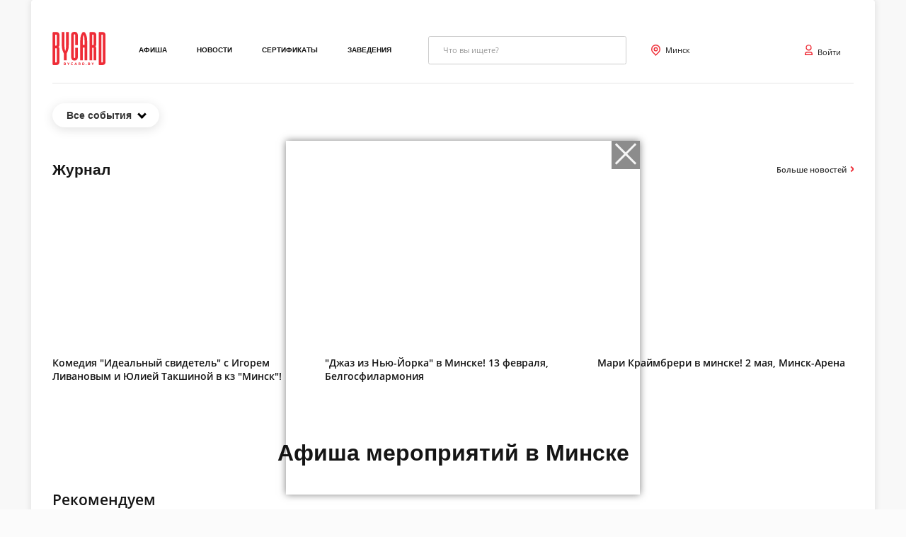

--- FILE ---
content_type: text/html; charset=utf-8
request_url: https://bycard.by/
body_size: 101741
content:
<!doctype html>
<html data-n-head-ssr lang="en" data-n-head="lang">
  <head >
    <title>Афиша Минске и билеты: кино, концерты, спектакли</title><meta data-n-head="ssr" charset="utf-8"><meta data-n-head="ssr" name="viewport" content="width=device-width, user-scalable = no"><meta data-n-head="ssr" property="og:site_name" content="bycard.by"><meta data-n-head="ssr" data-hid="mobile-web-app-capable" name="mobile-web-app-capable" content="yes"><meta data-n-head="ssr" data-hid="apple-mobile-web-app-title" name="apple-mobile-web-app-title" content="bycard.by"><meta data-n-head="ssr" data-hid="author" name="author" content="Arcom Group"><meta data-n-head="ssr" data-hid="theme-color" name="theme-color" content="#0089d0"><meta data-n-head="ssr" data-hid="og:type" name="og:type" property="og:type" content="website"><meta data-n-head="ssr" data-hid="description" name="description" content="Куда сходить в городе Минск: на концерт, тренинг, в кино, театр, цирк. Афиша мероприятий, расписание, билеты, дата, отзывы."><meta data-n-head="ssr" data-hid="keywords" name="keywords" content="купить билет, 2024, афиша, кино, концерт, спектакль, тренинг, для детей, цирк, паб-квиз, квест, театр, бесплатные, премьера, акция, скидки, расписание, заведения, билеты онлайн, бронь, сеанс, кинотеатр, куда пойти, что посмотреть, отзывы, развлечения"><meta data-n-head="ssr" data-hid="og:title" property="og:title" content="Афиша Минске и билеты: кино, концерты, спектакли"><meta data-n-head="ssr" data-hid="og:description" property="og:description" content="Куда сходить в городе Минск: на концерт, тренинг, в кино, театр, цирк. Афиша мероприятий, расписание, билеты, дата, отзывы."><meta data-n-head="ssr" data-hid="og:image" property="og:image" content="https://abws.bycard.by/uploads/settings/bycardbylayout.logoUrl.svg"><meta data-n-head="ssr" data-hid="twitter:title" property="twitter:title" content="Афиша Минске и билеты: кино, концерты, спектакли"><meta data-n-head="ssr" data-hid="twitter:description" property="twitter:description" content="Куда сходить в городе Минск: на концерт, тренинг, в кино, театр, цирк. Афиша мероприятий, расписание, билеты, дата, отзывы."><meta data-n-head="ssr" data-hid="twitter:image" property="twitter:image" content="https://abws.bycard.by/uploads/settings/bycardbylayout.logoUrl.svg"><link data-n-head="ssr" rel="icon" type="image/x-icon" href="/favicon.ico"><link data-n-head="ssr" rel="manifest" href="/_nuxt/manifest.52bce188.json"><script data-n-head="ssr" data-hid="gtag" src="https://www.googletagmanager.com/gtag/js?id=G-0QH1NZJ6JY" async></script><script data-n-head="ssr" data-hid="gtag-init" type="text/javascript" charset="utf-8">
          window.dataLayer = window.dataLayer || [];
          function gtag(){dataLayer.push(arguments);}
          gtag('js', new Date());
          gtag('config', 'G-0QH1NZJ6JY');
        </script><script data-n-head="ssr" data-hid="nuxt-jsonld-68fd81c5" type="application/ld+json">
{
  "@context": "http://schema.org",
  "@type": "Event",
  "url": "/afisha/minsk/concert/4335",
  "name": "Мари Краймбрери",
  "eventStatus": "https://schema.org/EventScheduled",
  "eventAttendanceMode": "https://schema.org/OfflineEventAttendanceMode",
  "startDate": "2026-05-02",
  "endDate": "2026-05-02",
  "location": {
    "@type": "Place",
    "name": "Минск-Арена",
    "description": "&quot;Минск-Арена&quot; &ndash; один из крупнейших и высокотехнологичных культурно-спортивных комплексов Европы.",
    "image": "https://abws.bycard.by/uploads/objects/thumbs/100x50/6etyyCuHj.jpg",
    "url": "/objects/minsk/20/24",
    "address": {
      "@type": "PostalAddress",
      "streetAddress": "пр-т. Победителей 111, Минск",
      "addressLocality": "Минск",
      "addressRegion": "Минская область",
      "addressCountry": "Беларусь"
    },
    "geo": {
      "@type": "GeoCoordinates",
      "latitude": "53.936022",
      "longitude": "27.479649"
    }
  },
  "image": "https://abws.bycard.by/uploads/events/176458858075.png",
  "description": "2 мая на сцене Минск-арены состоится сольный концертМари Краймбрери",
  "duration": "PT0M",
  "organizer": {
    "@type": "Organization",
    "name": "МКСК \"Минск-арена\"",
    "url": "https://24afisha.by/ru/other/organizer/400"
  },
  "typicalAgeRange": 16,
  "offers": {
    "@type": "AggregateOffer",
    "availability": "http://schema.org/InStock",
    "price": "60.00",
    "lowPrice": "60.00",
    "highPrice": "180.00",
    "priceCurrency": "BYN",
    "url": "/afisha/minsk/concert/4335#tickets",
    "validFrom": "2020-03-11T08:29:09+00:00"
  },
  "performer": [
    {
      "@type": "Person",
      "name": "Мари Краймбрери"
    }
  ]
}
</script><script data-n-head="ssr" data-hid="nuxt-jsonld-1fe345cb" type="application/ld+json">
{
  "@context": "http://schema.org",
  "@type": "Movie",
  "url": "/afisha/minsk/kino/288239",
  "name": "Горничная",
  "eventAttendanceMode": "https://schema.org/OfflineEventAttendanceMode",
  "image": "https://abws.bycard.by/uploads/events/176613346233.jpg",
  "genre": [
    "Драма и мелодрама",
    "Ужасы и триллеры "
  ],
  "description": "Милли мечтает начать жизнь с&nbsp;чистого листа и&nbsp;с радостью принимает работу горничной в&nbsp;роскошном особняке семьи Винчестер. Но&nbsp;за закрытыми дверями и&nbsp;странными правилами скрывается нечто зловещее.&nbsp;",
  "duration": "PT102M",
  "organizer": {
    "@type": "Organization",
    "name": "ООО «Эрком групп»",
    "url": "https://24afisha.by"
  },
  "typicalAgeRange": 18,
  "aggregateRating": {
    "@type": "AggregateRating",
    "name": "Kinopoisk",
    "bestRating": "1000",
    "worstRating": "0",
    "ratingValue": 732.4,
    "ratingCount": 100
  }
}
</script><script data-n-head="ssr" data-hid="nuxt-jsonld-3e448eb0" type="application/ld+json">
{
  "@context": "http://schema.org",
  "@type": "Event",
  "url": "/afisha/minsk/theatre/5269028",
  "name": "Спартак",
  "eventStatus": "https://schema.org/EventScheduled",
  "eventAttendanceMode": "https://schema.org/OfflineEventAttendanceMode",
  "startDate": "2026-02-06",
  "endDate": "2026-02-22",
  "location": {
    "@type": "Place",
    "name": "Большой театр Беларуси",
    "description": "Большой театр оперы и балеты",
    "image": "https://abws.bycard.by/uploads/objects/thumbs/100x50/3wP9zYhHs.png",
    "url": "/objects/minsk/1/5423",
    "address": {
      "@type": "PostalAddress",
      "streetAddress": "г. Минск, пл. Парижской Коммуны, 1",
      "addressLocality": "Минск",
      "addressRegion": "Минская область",
      "addressCountry": "Беларусь"
    },
    "geo": {
      "@type": "GeoCoordinates",
      "latitude": "53.910376",
      "longitude": "27.561529"
    }
  },
  "image": "https://abws.bycard.by/uploads/events/6ht1AaBzw.jpg",
  "description": "Балет в 3 действиях",
  "duration": "PT150M",
  "organizer": {
    "@type": "Organization",
    "name": "Государственное театрально-зрелищное учр. \"Национальный академический Большой театр оперы и балета РБ\"",
    "url": "https://24afisha.by/ru/other/organizer/592"
  },
  "typicalAgeRange": 12,
  "offers": {
    "@type": "AggregateOffer",
    "availability": "http://schema.org/InStock",
    "price": "26.00",
    "lowPrice": "26.00",
    "highPrice": "240.00",
    "priceCurrency": "BYN",
    "url": "/afisha/minsk/theatre/5269028#tickets",
    "validFrom": "2025-09-03T08:40:34+00:00"
  }
}
</script><script data-n-head="ssr" data-hid="nuxt-jsonld-309eeddc" type="application/ld+json">
{
  "@context": "http://schema.org",
  "@type": "Event",
  "url": "/afisha/minsk/theatre/5820343",
  "name": "Мистический мюзикл \"Мастер и Маргарита\"",
  "eventStatus": "https://schema.org/EventScheduled",
  "eventAttendanceMode": "https://schema.org/OfflineEventAttendanceMode",
  "startDate": "2026-02-10",
  "endDate": "2026-04-24",
  "location": {
    "@type": "Place",
    "name": "Театр эстрады",
    "description": "Театр эстрады сегодня &ndash; это группа молодых энергичных креативных профессионалов своего дела, современное звуковое и световое оборудование, предоставляемое для проведения Вашего мероприятия, удобная сцена, комфортный и уютный зрительный зал, просторное фойе, позволяющее организовывать фуршеты и шведские столы, а также выгодное для Вас расположение в центре г. Минска.",
    "image": "https://abws.bycard.by/uploads/objects/thumbs/100x50/6fzjbMDTP.JPG",
    "url": "/objects/minsk/1/193",
    "address": {
      "@type": "PostalAddress",
      "streetAddress": "г. Минск, ул. Московская, 18а",
      "addressLocality": "Минск",
      "addressRegion": "Минская область",
      "addressCountry": "Беларусь"
    },
    "geo": {
      "@type": "GeoCoordinates",
      "latitude": "53.887349",
      "longitude": "27.537104"
    }
  },
  "image": "https://abws.bycard.by/uploads/events/1fDztRXJa.jpg",
  "description": "мистический мюзикл&nbsp;",
  "duration": "PT90M",
  "organizer": {
    "@type": "Organization",
    "name": "Государственное театрально-зрелищное учр. \"Заслуженный коллектив РБ \"Молодежный театр Эстрады\"",
    "url": "https://24afisha.by/ru/other/organizer/159"
  },
  "typicalAgeRange": 18,
  "offers": {
    "@type": "AggregateOffer",
    "availability": "http://schema.org/InStock",
    "price": "30.00",
    "lowPrice": "30.00",
    "highPrice": "60.00",
    "priceCurrency": "BYN",
    "url": "/afisha/minsk/theatre/5820343#tickets",
    "validFrom": "2025-11-20T12:20:25+00:00"
  }
}
</script><script data-n-head="ssr" data-hid="nuxt-jsonld-30894061" type="application/ld+json">
{
  "@context": "http://schema.org",
  "@type": "Event",
  "url": "/afisha/minsk/theatre/5841570",
  "name": "Последний шанс",
  "eventStatus": "https://schema.org/EventScheduled",
  "eventAttendanceMode": "https://schema.org/OfflineEventAttendanceMode",
  "startDate": "2026-02-05",
  "endDate": "2026-04-09",
  "location": {
    "@type": "Place",
    "name": "КЗ \"Минск\"",
    "description": "Концертный зал &laquo;Минск&raquo; является одним из крупнейших залов страны",
    "image": "https://abws.bycard.by/uploads/objects/thumbs/100x50/7zHnSlEBA.jpg",
    "url": "/objects/minsk/4/65",
    "address": {
      "@type": "PostalAddress",
      "streetAddress": "г. Минск, ул. Октябрьская, 5",
      "addressLocality": "Минск",
      "addressRegion": "Минская область",
      "addressCountry": "Беларусь"
    },
    "geo": {
      "@type": "GeoCoordinates",
      "latitude": "53.893791",
      "longitude": "27.567374"
    }
  },
  "image": "https://abws.bycard.by/uploads/events/9FWX6JJ0L.jpg",
  "description": "&laquo;Последний шанс&raquo; - это ураган страстей, закрученный в вихре абсурдных ситуаций и неожиданных поворотов, взрыв эмоций, искрометный юмор и дерзкая правда жизни.",
  "duration": "PT0M",
  "organizer": {
    "@type": "Organization",
    "name": "ГУ «Республиканский культурно-просветительный центр» Управления делами Президента РБ",
    "url": "https://24afisha.by/ru/other/organizer/596"
  },
  "typicalAgeRange": 16,
  "offers": {
    "@type": "AggregateOffer",
    "availability": "http://schema.org/InStock",
    "price": "25.00",
    "lowPrice": "25.00",
    "highPrice": "51.00",
    "priceCurrency": "BYN",
    "url": "/afisha/minsk/theatre/5841570#tickets",
    "validFrom": "2026-01-22T07:23:33+00:00"
  }
}
</script><script data-n-head="ssr" data-hid="nuxt-jsonld-68cdd081" type="application/ld+json">
{
  "@context": "http://schema.org",
  "@type": "Event",
  "url": "/afisha/minsk/theatre/5292175",
  "name": "Пиковая дама",
  "eventStatus": "https://schema.org/EventScheduled",
  "eventAttendanceMode": "https://schema.org/OfflineEventAttendanceMode",
  "startDate": "2026-02-24",
  "endDate": "2026-04-23",
  "location": {
    "@type": "Place",
    "name": "КЗ \"Минск\"",
    "description": "Концертный зал &laquo;Минск&raquo; является одним из крупнейших залов страны",
    "image": "https://abws.bycard.by/uploads/objects/thumbs/100x50/7zHnSlEBA.jpg",
    "url": "/objects/minsk/4/65",
    "address": {
      "@type": "PostalAddress",
      "streetAddress": "г. Минск, ул. Октябрьская, 5",
      "addressLocality": "Минск",
      "addressRegion": "Минская область",
      "addressCountry": "Беларусь"
    },
    "geo": {
      "@type": "GeoCoordinates",
      "latitude": "53.893791",
      "longitude": "27.567374"
    }
  },
  "image": "https://abws.bycard.by/uploads/events/175696721496.jpg",
  "description": "&laquo;Страсть к игре есть самая сильная из страстей&raquo;. (А.С.Пушкин)",
  "duration": "PT70M",
  "organizer": {
    "@type": "Organization",
    "name": "ГУ \"НАЦИОНАЛЬНЫЙ АКАДЕМИЧЕСКИЙ ДРАМАТИЧЕСКИЙ ТЕАТР ИМЕНИ М.ГОРЬКОГО\"",
    "url": "https://24afisha.by/ru/other/organizer/594"
  },
  "typicalAgeRange": 12,
  "offers": {
    "@type": "AggregateOffer",
    "availability": "http://schema.org/InStock",
    "price": "15.00",
    "lowPrice": "15.00",
    "highPrice": "25.00",
    "priceCurrency": "BYN",
    "url": "/afisha/minsk/theatre/5292175#tickets",
    "validFrom": "2025-09-05T12:31:24+00:00"
  }
}
</script><script data-n-head="ssr" data-hid="nuxt-jsonld-e6bf5813" type="application/ld+json">
{
  "@context": "http://schema.org",
  "@type": "Event",
  "url": "/afisha/minsk/theatre/5296114",
  "name": "Фауст. Сделка с дьяволом",
  "eventStatus": "https://schema.org/EventScheduled",
  "eventAttendanceMode": "https://schema.org/OfflineEventAttendanceMode",
  "startDate": "2026-02-11",
  "endDate": "2026-04-15",
  "location": {
    "@type": "Place",
    "name": "ДК профсоюзов",
    "description": "Республиканский Дворец культуры профсоюзов впервые распахнул свои двери в 1956 г. и, несмотря на свой почтенный возраст, по-прежнему молод и полон жизни.",
    "image": "https://abws.bycard.by/uploads/objects/thumbs/100x50/2wgPt0ZG3.jpg",
    "url": "/objects/minsk/4/67",
    "address": {
      "@type": "PostalAddress",
      "streetAddress": "Минск, пр-т Независимости, 25",
      "addressLocality": "Минск",
      "addressRegion": "Минская область",
      "addressCountry": "Беларусь"
    },
    "geo": {
      "@type": "GeoCoordinates",
      "latitude": "53.903131",
      "longitude": "27.563002"
    }
  },
  "image": "https://abws.bycard.by/uploads/events/175696881052.jpg",
  "description": "Мистическая история по мотивам трагедии Гёте",
  "duration": "PT120M",
  "organizer": {
    "@type": "Organization",
    "name": "ГУ \"НАЦИОНАЛЬНЫЙ АКАДЕМИЧЕСКИЙ ДРАМАТИЧЕСКИЙ ТЕАТР ИМЕНИ М.ГОРЬКОГО\"",
    "url": "https://24afisha.by/ru/other/organizer/594"
  },
  "typicalAgeRange": 16,
  "offers": {
    "@type": "AggregateOffer",
    "availability": "http://schema.org/InStock",
    "price": "25.00",
    "lowPrice": "25.00",
    "highPrice": "80.00",
    "priceCurrency": "BYN",
    "url": "/afisha/minsk/theatre/5296114#tickets",
    "validFrom": "2025-09-05T21:10:47+00:00"
  }
}
</script><script data-n-head="ssr" data-hid="nuxt-jsonld-9c423f29" type="application/ld+json">
{
  "@context": "http://schema.org",
  "@type": "Event",
  "url": "/afisha/minsk/theatre/5333719",
  "name": "12 стульев",
  "eventStatus": "https://schema.org/EventScheduled",
  "eventAttendanceMode": "https://schema.org/OfflineEventAttendanceMode",
  "startDate": "2026-02-15",
  "endDate": "2026-04-11",
  "location": {
    "@type": "Place",
    "name": "ДК профсоюзов",
    "description": "Республиканский Дворец культуры профсоюзов впервые распахнул свои двери в 1956 г. и, несмотря на свой почтенный возраст, по-прежнему молод и полон жизни.",
    "image": "https://abws.bycard.by/uploads/objects/thumbs/100x50/2wgPt0ZG3.jpg",
    "url": "/objects/minsk/4/67",
    "address": {
      "@type": "PostalAddress",
      "streetAddress": "Минск, пр-т Независимости, 25",
      "addressLocality": "Минск",
      "addressRegion": "Минская область",
      "addressCountry": "Беларусь"
    },
    "geo": {
      "@type": "GeoCoordinates",
      "latitude": "53.903131",
      "longitude": "27.563002"
    }
  },
  "image": "https://abws.bycard.by/uploads/events/8LWpjVav8.jpg",
  "description": "Музыкальный спектакль в 2-х действиях",
  "duration": "PT180M",
  "organizer": {
    "@type": "Organization",
    "name": "ГУ \"НАЦИОНАЛЬНЫЙ АКАДЕМИЧЕСКИЙ ДРАМАТИЧЕСКИЙ ТЕАТР ИМЕНИ М.ГОРЬКОГО\"",
    "url": "https://24afisha.by/ru/other/organizer/594"
  },
  "typicalAgeRange": 16,
  "offers": {
    "@type": "AggregateOffer",
    "availability": "http://schema.org/InStock",
    "price": "25.00",
    "lowPrice": "25.00",
    "highPrice": "70.00",
    "priceCurrency": "BYN",
    "url": "/afisha/minsk/theatre/5333719#tickets",
    "validFrom": "2025-09-09T10:10:20+00:00"
  }
}
</script><script data-n-head="ssr" data-hid="nuxt-jsonld-51e880c7" type="application/ld+json">
{
  "@context": "http://schema.org",
  "@type": "Event",
  "url": "/afisha/minsk/theatre/5312086",
  "name": "Двенадцатая ночь",
  "eventStatus": "https://schema.org/EventScheduled",
  "eventAttendanceMode": "https://schema.org/OfflineEventAttendanceMode",
  "startDate": "2026-02-13",
  "endDate": "2026-03-26",
  "location": {
    "@type": "Place",
    "name": "Дом офицеров",
    "description": "Центр армейской идеологической работы, культурно-методический центр, библиотека с фондом более 120 тысяч книг, академический ансамбль песни и танца, драматический театр, студия военных художников.",
    "image": "https://abws.bycard.by/uploads/objects/thumbs/100x50/1Y2LBsHhG.jpg",
    "url": "/objects/minsk/4/81",
    "address": {
      "@type": "PostalAddress",
      "streetAddress": "Минск,  ул. Красноармейская 3",
      "addressLocality": "Минск",
      "addressRegion": "Минская область",
      "addressCountry": "Беларусь"
    },
    "geo": {
      "@type": "GeoCoordinates",
      "latitude": "53.902145",
      "longitude": "27.565491"
    }
  },
  "image": "https://abws.bycard.by/uploads/events/175689500479.jpg",
  "description": "Комедия (перевод И. Скрипко)",
  "duration": "PT170M",
  "organizer": {
    "@type": "Organization",
    "name": "ГУ \"НАЦИОНАЛЬНЫЙ АКАДЕМИЧЕСКИЙ ДРАМАТИЧЕСКИЙ ТЕАТР ИМЕНИ М.ГОРЬКОГО\"",
    "url": "https://24afisha.by/ru/other/organizer/594"
  },
  "typicalAgeRange": 12,
  "offers": {
    "@type": "AggregateOffer",
    "availability": "http://schema.org/InStock",
    "price": "20.00",
    "lowPrice": "20.00",
    "highPrice": "45.00",
    "priceCurrency": "BYN",
    "url": "/afisha/minsk/theatre/5312086#tickets",
    "validFrom": "2025-09-07T09:42:10+00:00"
  }
}
</script><script data-n-head="ssr" data-hid="nuxt-jsonld-53f398da" type="application/ld+json">
{
  "@context": "http://schema.org",
  "@type": "Movie",
  "url": "/afisha/minsk/kino/5828009",
  "name": "Аватар: Пламя и пепел",
  "eventAttendanceMode": "https://schema.org/OfflineEventAttendanceMode",
  "image": "https://abws.bycard.by/uploads/events/7eFkBuvkE.jpg",
  "genre": [
    "Фантастика и боевик",
    "Фэнтези"
  ],
  "description": "Джейк Салли, Нейтири и&nbsp;их дети переживают смерть Нетейама. Противостояние с&nbsp;корпорацией RDA&nbsp;обостряется, и&nbsp;теперь семье предстоит столкнуться с&nbsp;враждебным племенем На`ви во&nbsp;главе с&nbsp;Варанг.",
  "duration": "PT192M",
  "organizer": {
    "@type": "Organization",
    "name": "ООО «Эрком групп»",
    "url": "https://24afisha.by"
  },
  "typicalAgeRange": 12,
  "aggregateRating": {
    "@type": "AggregateRating",
    "name": "Kinopoisk",
    "bestRating": "1000",
    "worstRating": "0",
    "ratingValue": 761.2,
    "ratingCount": 100
  }
}
</script><script data-n-head="ssr" data-hid="nuxt-jsonld-4722ec36" type="application/ld+json">
{
  "@context": "http://schema.org",
  "@type": "Movie",
  "url": "/afisha/minsk/kino/5833766",
  "name": "Возвращение в Сайлент Хилл",
  "eventAttendanceMode": "https://schema.org/OfflineEventAttendanceMode",
  "image": "https://abws.bycard.by/uploads/events/16VvrNPgC.jpg",
  "genre": [
    "Ужасы и триллеры "
  ],
  "description": "Получив загадочное письмо, Джеймс отправляется в Сайлент Хилл на поиски своей возлюбленной. Однако некогда знакомый город ныне окутан густым туманом, в котором скрываются порождения самых жутких кошмаров. Сомневаясь в собственном рассудке, Джеймс должен любой ценой остаться в живых, чтобы спасти ту, кого любит.",
  "duration": "PT95M",
  "organizer": {
    "@type": "Organization",
    "name": "ООО «Эрком групп»",
    "url": "https://24afisha.by"
  },
  "typicalAgeRange": 18,
  "aggregateRating": {
    "@type": "AggregateRating",
    "name": "Kinopoisk",
    "bestRating": "1000",
    "worstRating": "0",
    "ratingValue": 504.2,
    "ratingCount": 100
  }
}
</script><script data-n-head="ssr" data-hid="nuxt-jsonld-3e7925cb" type="application/ld+json">
{
  "@context": "http://schema.org",
  "@type": "Movie",
  "url": "/afisha/minsk/kino/5824325",
  "name": "Чебурашка 2",
  "eventAttendanceMode": "https://schema.org/OfflineEventAttendanceMode",
  "image": "https://abws.bycard.by/uploads/events/176233622638.jpg",
  "genre": [
    "Комедия",
    "Детям",
    "Фэнтези"
  ],
  "description": "Уже год, как&nbsp;Чебурашка живет у&nbsp;Гены. Ушастик взрослеет, и&nbsp;у друзей часто случаются разногласия: Чебурашка начинает проявлять излишнюю самостоятельность и&nbsp;хулиганить, а&nbsp;Гена пытается его&nbsp;воспитывать.\r\n\r\n&nbsp;",
  "duration": "PT105M",
  "organizer": {
    "@type": "Organization",
    "name": "ООО «Эрком групп»",
    "url": "https://24afisha.by"
  },
  "typicalAgeRange": 6,
  "aggregateRating": {
    "@type": "AggregateRating",
    "name": "Kinopoisk",
    "bestRating": "1000",
    "worstRating": "0",
    "ratingValue": 730.3,
    "ratingCount": 100
  }
}
</script><script data-n-head="ssr" data-hid="nuxt-jsonld-80b761d4" type="application/ld+json">
{
  "@context": "http://schema.org",
  "@type": "Event",
  "url": "/afisha/minsk/theatre/5267929",
  "name": "Лебединое озеро",
  "eventStatus": "https://schema.org/EventScheduled",
  "eventAttendanceMode": "https://schema.org/OfflineEventAttendanceMode",
  "startDate": "2026-02-20",
  "endDate": "2026-03-15",
  "location": {
    "@type": "Place",
    "name": "Большой театр Беларуси",
    "description": "Большой театр оперы и балеты",
    "image": "https://abws.bycard.by/uploads/objects/thumbs/100x50/3wP9zYhHs.png",
    "url": "/objects/minsk/1/5423",
    "address": {
      "@type": "PostalAddress",
      "streetAddress": "г. Минск, пл. Парижской Коммуны, 1",
      "addressLocality": "Минск",
      "addressRegion": "Минская область",
      "addressCountry": "Беларусь"
    },
    "geo": {
      "@type": "GeoCoordinates",
      "latitude": "53.910376",
      "longitude": "27.561529"
    }
  },
  "image": "https://abws.bycard.by/uploads/events/89efN7m52.jpg",
  "description": "Либретто Валентина Елизарьева на основе сценария Владимира Бегичева и Василия Гельцера",
  "duration": "PT155M",
  "organizer": {
    "@type": "Organization",
    "name": "Государственное театрально-зрелищное учр. \"Национальный академический Большой театр оперы и балета РБ\"",
    "url": "https://24afisha.by/ru/other/organizer/592"
  },
  "typicalAgeRange": 12,
  "offers": {
    "@type": "AggregateOffer",
    "availability": "http://schema.org/InStock",
    "price": "48.00",
    "lowPrice": "48.00",
    "highPrice": "430.00",
    "priceCurrency": "BYN",
    "url": "/afisha/minsk/theatre/5267929#tickets",
    "validFrom": "2025-09-03T06:40:23+00:00"
  }
}
</script><script data-n-head="ssr" data-hid="nuxt-jsonld-15d0aaeb" type="application/ld+json">
{
  "@context": "http://schema.org",
  "@type": "Event",
  "url": "/afisha/minsk/bolshoj/5267927",
  "name": "«Пляски» вечер одноактных балетов: Болеро. Пляска смерти. Кармен.",
  "eventStatus": "https://schema.org/EventScheduled",
  "eventAttendanceMode": "https://schema.org/OfflineEventAttendanceMode",
  "startDate": "2026-02-15",
  "endDate": "2026-02-15",
  "location": {
    "@type": "Place",
    "name": "Большой театр Беларуси",
    "description": "Большой театр оперы и балеты",
    "image": "https://abws.bycard.by/uploads/objects/thumbs/100x50/3wP9zYhHs.png",
    "url": "/objects/minsk/1/5423",
    "address": {
      "@type": "PostalAddress",
      "streetAddress": "г. Минск, пл. Парижской Коммуны, 1",
      "addressLocality": "Минск",
      "addressRegion": "Минская область",
      "addressCountry": "Беларусь"
    },
    "geo": {
      "@type": "GeoCoordinates",
      "latitude": "53.910376",
      "longitude": "27.561529"
    }
  },
  "image": "https://abws.bycard.by/uploads/events/6r0w6xeSv.jpg",
  "description": "Автор идеи и либретто, балетмейстер-постановщик &ndash;заслуженный артист Российской Федерации Игорь Колб",
  "duration": "PT140M",
  "organizer": {
    "@type": "Organization",
    "name": "Государственное театрально-зрелищное учр. \"Национальный академический Большой театр оперы и балета РБ\"",
    "url": "https://24afisha.by/ru/other/organizer/592"
  },
  "typicalAgeRange": 16,
  "offers": {
    "@type": "AggregateOffer",
    "availability": "http://schema.org/InStock",
    "price": "40.00",
    "lowPrice": "40.00",
    "highPrice": "285.00",
    "priceCurrency": "BYN",
    "url": "/afisha/minsk/bolshoj/5267927#tickets",
    "validFrom": "2025-09-03T06:40:20+00:00"
  }
}
</script><script data-n-head="ssr" data-hid="nuxt-jsonld-211a3dfb" type="application/ld+json">
{
  "@context": "http://schema.org",
  "@type": "Event",
  "url": "/afisha/minsk/bolshoj/5268335",
  "name": "Евгений Онегин",
  "eventStatus": "https://schema.org/EventScheduled",
  "eventAttendanceMode": "https://schema.org/OfflineEventAttendanceMode",
  "startDate": "2026-02-26",
  "endDate": "2026-02-26",
  "location": {
    "@type": "Place",
    "name": "Большой театр Беларуси",
    "description": "Большой театр оперы и балеты",
    "image": "https://abws.bycard.by/uploads/objects/thumbs/100x50/3wP9zYhHs.png",
    "url": "/objects/minsk/1/5423",
    "address": {
      "@type": "PostalAddress",
      "streetAddress": "г. Минск, пл. Парижской Коммуны, 1",
      "addressLocality": "Минск",
      "addressRegion": "Минская область",
      "addressCountry": "Беларусь"
    },
    "geo": {
      "@type": "GeoCoordinates",
      "latitude": "53.910376",
      "longitude": "27.561529"
    }
  },
  "image": "https://abws.bycard.by/uploads/events/2sxzab6bC.jpg",
  "description": "Либретто&ndash; Петр Чайковский, Константин Шиловский по одноименному роману в стихах Александра Пушкина",
  "duration": "PT190M",
  "organizer": {
    "@type": "Organization",
    "name": "Государственное театрально-зрелищное учр. \"Национальный академический Большой театр оперы и балета РБ\"",
    "url": "https://24afisha.by/ru/other/organizer/592"
  },
  "typicalAgeRange": 6,
  "offers": {
    "@type": "AggregateOffer",
    "availability": "http://schema.org/InStock",
    "price": "22.00",
    "lowPrice": "22.00",
    "highPrice": "225.00",
    "priceCurrency": "BYN",
    "url": "/afisha/minsk/bolshoj/5268335#tickets",
    "validFrom": "2025-09-03T07:20:07+00:00"
  }
}
</script><script data-n-head="ssr" data-hid="nuxt-jsonld-e4ff3e25" type="application/ld+json">
{
  "@context": "http://schema.org",
  "@type": "Event",
  "url": "/afisha/minsk/theatre/5509288",
  "name": "Лучшая половинка меня",
  "eventStatus": "https://schema.org/EventScheduled",
  "eventAttendanceMode": "https://schema.org/OfflineEventAttendanceMode",
  "startDate": "2026-02-13",
  "endDate": "2026-04-08",
  "location": {
    "@type": "Place",
    "name": "КЗ \"Минск\"",
    "description": "Концертный зал &laquo;Минск&raquo; является одним из крупнейших залов страны",
    "image": "https://abws.bycard.by/uploads/objects/thumbs/100x50/7zHnSlEBA.jpg",
    "url": "/objects/minsk/4/65",
    "address": {
      "@type": "PostalAddress",
      "streetAddress": "г. Минск, ул. Октябрьская, 5",
      "addressLocality": "Минск",
      "addressRegion": "Минская область",
      "addressCountry": "Беларусь"
    },
    "geo": {
      "@type": "GeoCoordinates",
      "latitude": "53.893791",
      "longitude": "27.567374"
    }
  },
  "image": "https://abws.bycard.by/uploads/events/1eSZJj0D3.jpg",
  "description": "Комедия",
  "duration": "PT105M",
  "organizer": {
    "@type": "Organization",
    "name": "ГУ «Республиканский культурно-просветительный центр» Управления делами Президента РБ",
    "url": "https://24afisha.by/ru/other/organizer/596"
  },
  "typicalAgeRange": 16,
  "offers": {
    "@type": "AggregateOffer",
    "availability": "http://schema.org/InStock",
    "price": "25.00",
    "lowPrice": "25.00",
    "highPrice": "51.00",
    "priceCurrency": "BYN",
    "url": "/afisha/minsk/theatre/5509288#tickets",
    "validFrom": "2025-09-26T11:50:41+00:00"
  }
}
</script><script data-n-head="ssr" data-hid="nuxt-jsonld-dfda6f96" type="application/ld+json">
{
  "@context": "http://schema.org",
  "@type": "Event",
  "url": "/afisha/minsk/theatre/5509208",
  "name": "\"Весы\" по пьесе Е. Гришковца",
  "eventStatus": "https://schema.org/EventScheduled",
  "eventAttendanceMode": "https://schema.org/OfflineEventAttendanceMode",
  "startDate": "2026-02-20",
  "endDate": "2026-04-07",
  "location": {
    "@type": "Place",
    "name": "КЗ \"Минск\"",
    "description": "Концертный зал &laquo;Минск&raquo; является одним из крупнейших залов страны",
    "image": "https://abws.bycard.by/uploads/objects/thumbs/100x50/7zHnSlEBA.jpg",
    "url": "/objects/minsk/4/65",
    "address": {
      "@type": "PostalAddress",
      "streetAddress": "г. Минск, ул. Октябрьская, 5",
      "addressLocality": "Минск",
      "addressRegion": "Минская область",
      "addressCountry": "Беларусь"
    },
    "geo": {
      "@type": "GeoCoordinates",
      "latitude": "53.893791",
      "longitude": "27.567374"
    }
  },
  "image": "https://abws.bycard.by/uploads/events/2puAm7bWr.jpg",
  "description": "Жизнеутверждающая комедия по пьесе Евгения&nbsp;Гришковца",
  "duration": "PT105M",
  "organizer": {
    "@type": "Organization",
    "name": "ГУ «Республиканский культурно-просветительный центр» Управления делами Президента РБ",
    "url": "https://24afisha.by/ru/other/organizer/596"
  },
  "typicalAgeRange": 16,
  "offers": {
    "@type": "AggregateOffer",
    "availability": "http://schema.org/InStock",
    "price": "25.00",
    "lowPrice": "25.00",
    "highPrice": "51.00",
    "priceCurrency": "BYN",
    "url": "/afisha/minsk/theatre/5509208#tickets",
    "validFrom": "2025-09-26T11:10:47+00:00"
  }
}
</script><script data-n-head="ssr" data-hid="nuxt-jsonld-18b85b78" type="application/ld+json">
{
  "@context": "http://schema.org",
  "@type": "Event",
  "url": "/afisha/minsk/theatre/5549543",
  "name": "Ночные забавы",
  "eventStatus": "https://schema.org/EventScheduled",
  "eventAttendanceMode": "https://schema.org/OfflineEventAttendanceMode",
  "startDate": "2026-02-21",
  "endDate": "2026-04-18",
  "location": {
    "@type": "Place",
    "name": "КЗ \"Минск\"",
    "description": "Концертный зал &laquo;Минск&raquo; является одним из крупнейших залов страны",
    "image": "https://abws.bycard.by/uploads/objects/thumbs/100x50/7zHnSlEBA.jpg",
    "url": "/objects/minsk/4/65",
    "address": {
      "@type": "PostalAddress",
      "streetAddress": "г. Минск, ул. Октябрьская, 5",
      "addressLocality": "Минск",
      "addressRegion": "Минская область",
      "addressCountry": "Беларусь"
    },
    "geo": {
      "@type": "GeoCoordinates",
      "latitude": "53.893791",
      "longitude": "27.567374"
    }
  },
  "image": "https://abws.bycard.by/uploads/events/3u7HsZ98F.jpg",
  "description": "Спектакль",
  "duration": "PT120M",
  "organizer": {
    "@type": "Organization",
    "name": "ГУ «Республиканский культурно-просветительный центр» Управления делами Президента РБ",
    "url": "https://24afisha.by/ru/other/organizer/596"
  },
  "typicalAgeRange": 18,
  "offers": {
    "@type": "AggregateOffer",
    "availability": "http://schema.org/InStock",
    "price": "25.00",
    "lowPrice": "25.00",
    "highPrice": "51.00",
    "priceCurrency": "BYN",
    "url": "/afisha/minsk/theatre/5549543#tickets",
    "validFrom": "2025-09-30T15:30:24+00:00"
  }
}
</script><script data-n-head="ssr" data-hid="nuxt-jsonld-f970bc5c" type="application/ld+json">
{
  "@context": "http://schema.org",
  "@type": "Event",
  "url": "/afisha/minsk/theatre/1342025",
  "name": "СПЕКТАКЛЬ «ТРИГГЕР»",
  "eventStatus": "https://schema.org/EventScheduled",
  "eventAttendanceMode": "https://schema.org/OfflineEventAttendanceMode",
  "startDate": "2026-02-26",
  "endDate": "2026-05-14",
  "location": {
    "@type": "Place",
    "name": "КЗ Минск (малый зал)",
    "description": "Малый зал на 269 мест рассчитан для проведения камерных мероприятий, коллегий, семинаров, творческих встреч и др.",
    "image": "https://abws.bycard.by/uploads/objects/thumbs/100x50/1sJldrX4V.JPG",
    "url": "/objects/minsk/4/518",
    "address": {
      "@type": "PostalAddress",
      "streetAddress": "ул. Октябрьская,5",
      "addressLocality": "Минск",
      "addressRegion": "Минская область",
      "addressCountry": "Беларусь"
    },
    "geo": {
      "@type": "GeoCoordinates",
      "latitude": "53.893700",
      "longitude": "27.567300"
    }
  },
  "image": "https://abws.bycard.by/uploads/events/7cBUaaPEz.jpg",
  "description": "Шесть блестящих специалистов приглашены на собеседование в престижную нью-йоркскую компанию. Но вскоре выясняется: лишь один из них - настоящий кандидат. Остальные... неожиданно становятся участниками жестокого эксперимента.",
  "duration": "PT140M",
  "organizer": {
    "@type": "Organization",
    "name": "ГУ Минскконцерт",
    "url": "https://24afisha.by/ru/other/organizer/65"
  },
  "typicalAgeRange": 16,
  "offers": {
    "@type": "AggregateOffer",
    "availability": "http://schema.org/InStock",
    "price": "15.00",
    "lowPrice": "15.00",
    "highPrice": "60.00",
    "priceCurrency": "BYN",
    "url": "/afisha/minsk/theatre/1342025#tickets",
    "validFrom": "2024-08-12T12:24:04+00:00"
  }
}
</script><script data-n-head="ssr" data-hid="nuxt-jsonld-db924a4f" type="application/ld+json">
{
  "@context": "http://schema.org",
  "@type": "Event",
  "url": "/afisha/minsk/theatre/2002828",
  "name": "СПЕКТАКЛЬ «ОДЕРЖИМОСТЬ»",
  "eventStatus": "https://schema.org/EventScheduled",
  "eventAttendanceMode": "https://schema.org/OfflineEventAttendanceMode",
  "startDate": "2026-02-12",
  "endDate": "2026-05-01",
  "location": {
    "@type": "Place",
    "name": "КЗ Минск (малый зал)",
    "description": "Малый зал на 269 мест рассчитан для проведения камерных мероприятий, коллегий, семинаров, творческих встреч и др.",
    "image": "https://abws.bycard.by/uploads/objects/thumbs/100x50/1sJldrX4V.JPG",
    "url": "/objects/minsk/4/518",
    "address": {
      "@type": "PostalAddress",
      "streetAddress": "ул. Октябрьская,5",
      "addressLocality": "Минск",
      "addressRegion": "Минская область",
      "addressCountry": "Беларусь"
    },
    "geo": {
      "@type": "GeoCoordinates",
      "latitude": "53.893700",
      "longitude": "27.567300"
    }
  },
  "image": "https://abws.bycard.by/uploads/events/9r0VNLSml.jpg",
  "description": "Постдрама в жанре психологического триллера.",
  "duration": "PT90M",
  "organizer": {
    "@type": "Organization",
    "name": "ГУ Минскконцерт",
    "url": "https://24afisha.by/ru/other/organizer/65"
  },
  "typicalAgeRange": 16,
  "offers": {
    "@type": "AggregateOffer",
    "availability": "http://schema.org/InStock",
    "price": "15.00",
    "lowPrice": "15.00",
    "highPrice": "50.00",
    "priceCurrency": "BYN",
    "url": "/afisha/minsk/theatre/2002828#tickets",
    "validFrom": "2024-10-28T07:35:12+00:00"
  }
}
</script><script data-n-head="ssr" data-hid="nuxt-jsonld-cf139fc" type="application/ld+json">
{
  "@context": "http://schema.org",
  "@type": "Event",
  "url": "/afisha/minsk/theatre/2002836",
  "name": "СПЕКТАКЛЬ «МАРАФОН БЕЗ СТРАХА»",
  "eventStatus": "https://schema.org/EventScheduled",
  "eventAttendanceMode": "https://schema.org/OfflineEventAttendanceMode",
  "startDate": "2026-03-06",
  "endDate": "2026-05-07",
  "location": {
    "@type": "Place",
    "name": "КЗ Минск (малый зал)",
    "description": "Малый зал на 269 мест рассчитан для проведения камерных мероприятий, коллегий, семинаров, творческих встреч и др.",
    "image": "https://abws.bycard.by/uploads/objects/thumbs/100x50/1sJldrX4V.JPG",
    "url": "/objects/minsk/4/518",
    "address": {
      "@type": "PostalAddress",
      "streetAddress": "ул. Октябрьская,5",
      "addressLocality": "Минск",
      "addressRegion": "Минская область",
      "addressCountry": "Беларусь"
    },
    "geo": {
      "@type": "GeoCoordinates",
      "latitude": "53.893700",
      "longitude": "27.567300"
    }
  },
  "image": "https://abws.bycard.by/uploads/events/4J4vsr2mC.jpg",
  "description": "Спектакль-шоу &laquo;Марафон без страха&raquo; &mdash; это увлекательное представление, которое через юмор и ирониию исследует современные подходы к решению жизненных проблем.",
  "duration": "PT90M",
  "organizer": {
    "@type": "Organization",
    "name": "ГУ Минскконцерт",
    "url": "https://24afisha.by/ru/other/organizer/65"
  },
  "typicalAgeRange": 16,
  "offers": {
    "@type": "AggregateOffer",
    "availability": "http://schema.org/InStock",
    "price": "15.00",
    "lowPrice": "15.00",
    "highPrice": "50.00",
    "priceCurrency": "BYN",
    "url": "/afisha/minsk/theatre/2002836#tickets",
    "validFrom": "2024-10-28T07:38:14+00:00"
  }
}
</script><script data-n-head="ssr" data-hid="nuxt-jsonld-1e868032" type="application/ld+json">
{
  "@context": "http://schema.org",
  "@type": "Event",
  "url": "/afisha/minsk/theatre/1341691",
  "name": "СПЕКТАКЛЬ «МАСТЕР И МАРГАРИТА»",
  "eventStatus": "https://schema.org/EventScheduled",
  "eventAttendanceMode": "https://schema.org/OfflineEventAttendanceMode",
  "startDate": "2026-02-28",
  "endDate": "2026-05-16",
  "location": {
    "@type": "Place",
    "name": "КЗ Минск (малый зал)",
    "description": "Малый зал на 269 мест рассчитан для проведения камерных мероприятий, коллегий, семинаров, творческих встреч и др.",
    "image": "https://abws.bycard.by/uploads/objects/thumbs/100x50/1sJldrX4V.JPG",
    "url": "/objects/minsk/4/518",
    "address": {
      "@type": "PostalAddress",
      "streetAddress": "ул. Октябрьская,5",
      "addressLocality": "Минск",
      "addressRegion": "Минская область",
      "addressCountry": "Беларусь"
    },
    "geo": {
      "@type": "GeoCoordinates",
      "latitude": "53.893700",
      "longitude": "27.567300"
    }
  },
  "image": "https://abws.bycard.by/uploads/events/2mv4Wvu9B.jpg",
  "description": "По роману Михаила Булгакова &laquo;Мастер и Маргарита&raquo;",
  "duration": "PT190M",
  "organizer": {
    "@type": "Organization",
    "name": "ГУ Минскконцерт",
    "url": "https://24afisha.by/ru/other/organizer/65"
  },
  "typicalAgeRange": 16,
  "offers": {
    "@type": "AggregateOffer",
    "availability": "http://schema.org/InStock",
    "price": "15.00",
    "lowPrice": "15.00",
    "highPrice": "60.00",
    "priceCurrency": "BYN",
    "url": "/afisha/minsk/theatre/1341691#tickets",
    "validFrom": "2024-08-12T09:56:39+00:00"
  }
}
</script><script data-n-head="ssr" data-hid="nuxt-jsonld-753716e2" type="application/ld+json">
{
  "@context": "http://schema.org",
  "@type": "Event",
  "url": "/afisha/minsk/theatre/2002764",
  "name": "СПЕКТАКЛЬ «НОЖ В СПИНУ»",
  "eventStatus": "https://schema.org/EventScheduled",
  "eventAttendanceMode": "https://schema.org/OfflineEventAttendanceMode",
  "startDate": "2026-01-31",
  "endDate": "2026-05-02",
  "location": {
    "@type": "Place",
    "name": "КЗ Минск (малый зал)",
    "description": "Малый зал на 269 мест рассчитан для проведения камерных мероприятий, коллегий, семинаров, творческих встреч и др.",
    "image": "https://abws.bycard.by/uploads/objects/thumbs/100x50/1sJldrX4V.JPG",
    "url": "/objects/minsk/4/518",
    "address": {
      "@type": "PostalAddress",
      "streetAddress": "ул. Октябрьская,5",
      "addressLocality": "Минск",
      "addressRegion": "Минская область",
      "addressCountry": "Беларусь"
    },
    "geo": {
      "@type": "GeoCoordinates",
      "latitude": "53.893700",
      "longitude": "27.567300"
    }
  },
  "image": "https://abws.bycard.by/uploads/events/8cnza6MKM.jpg",
  "description": "Спектакль &laquo;Нож в спину&raquo;&nbsp; По пьесе Робер Тома &laquo;Восемь любящих женщин&raquo;",
  "duration": "PT135M",
  "organizer": {
    "@type": "Organization",
    "name": "ГУ Минскконцерт",
    "url": "https://24afisha.by/ru/other/organizer/65"
  },
  "typicalAgeRange": 16,
  "offers": {
    "@type": "AggregateOffer",
    "availability": "http://schema.org/InStock",
    "price": "15.00",
    "lowPrice": "15.00",
    "highPrice": "50.00",
    "priceCurrency": "BYN",
    "url": "/afisha/minsk/theatre/2002764#tickets",
    "validFrom": "2024-10-28T07:05:10+00:00"
  }
}
</script><script data-n-head="ssr" data-hid="nuxt-jsonld-9fe49ea8" type="application/ld+json">
{
  "@context": "http://schema.org",
  "@type": "Event",
  "url": "/afisha/minsk/theatre/2002827",
  "name": "СПЕКТАКЛЬ «ПАРАЗИТЫ»",
  "eventStatus": "https://schema.org/EventScheduled",
  "eventAttendanceMode": "https://schema.org/OfflineEventAttendanceMode",
  "startDate": "2026-02-27",
  "endDate": "2026-04-17",
  "location": {
    "@type": "Place",
    "name": "КЗ Минск (малый зал)",
    "description": "Малый зал на 269 мест рассчитан для проведения камерных мероприятий, коллегий, семинаров, творческих встреч и др.",
    "image": "https://abws.bycard.by/uploads/objects/thumbs/100x50/1sJldrX4V.JPG",
    "url": "/objects/minsk/4/518",
    "address": {
      "@type": "PostalAddress",
      "streetAddress": "ул. Октябрьская,5",
      "addressLocality": "Минск",
      "addressRegion": "Минская область",
      "addressCountry": "Беларусь"
    },
    "geo": {
      "@type": "GeoCoordinates",
      "latitude": "53.893700",
      "longitude": "27.567300"
    }
  },
  "image": "https://abws.bycard.by/uploads/events/93GnphdwN.jpg",
  "description": "Четыре истории, разворачивающиеся в эпоху СССР &ndash; время, которое одни вспоминают с ностальгией, а другие не понимают до конца. Четыре пронзительные истории о том, как токсичные отношения проникают в нашу жизнь и незаметно разрушают её изнутри.",
  "duration": "PT90M",
  "organizer": {
    "@type": "Organization",
    "name": "ГУ Минскконцерт",
    "url": "https://24afisha.by/ru/other/organizer/65"
  },
  "typicalAgeRange": 16,
  "offers": {
    "@type": "AggregateOffer",
    "availability": "http://schema.org/InStock",
    "price": "15.00",
    "lowPrice": "15.00",
    "highPrice": "50.00",
    "priceCurrency": "BYN",
    "url": "/afisha/minsk/theatre/2002827#tickets",
    "validFrom": "2024-10-28T07:35:11+00:00"
  }
}
</script><script data-n-head="ssr" data-hid="nuxt-jsonld-c9a3bb30" type="application/ld+json">
{
  "@context": "http://schema.org",
  "@type": "Event",
  "url": "/afisha/minsk/concert/1152658",
  "name": "Эти глаза напротив\". Валерий Ободзинский и Валентина Толкунова. Параллели творчества",
  "eventStatus": "https://schema.org/EventScheduled",
  "eventAttendanceMode": "https://schema.org/OfflineEventAttendanceMode",
  "startDate": "2026-03-08",
  "endDate": "2026-03-08",
  "location": {
    "@type": "Place",
    "name": "Белгосфилармония (Большой зал)",
    "description": "Белорусская государственная филармония - это одно из самых уважаемых музыкальных учреждений в Беларуси. Филармония представляет широкую аудиторию концертами классической музыки, джаза, народной музыки и других жанров. На сайте вы можете найти расписание предстоящих мероприятий, узнать цены на билеты и купить их онлайн. Адрес и контакты филармонии также доступны. Наслаждайтесь высококлассными выступлениями в уютной атмосфере Белорусской государственной филармонии.",
    "image": "https://abws.bycard.by/uploads/objects/thumbs/100x50/96SfH5p8l.jpg",
    "url": "/objects/minsk/4/224",
    "address": {
      "@type": "PostalAddress",
      "streetAddress": "г. Минск, пр. Независимости, 50",
      "addressLocality": "Минск",
      "addressRegion": "Минская область",
      "addressCountry": "Беларусь"
    },
    "geo": {
      "@type": "GeoCoordinates",
      "latitude": "53.914595",
      "longitude": "27.584576"
    }
  },
  "image": "https://abws.bycard.by/uploads/events/7spHP4Pja.jpg",
  "description": "Эти глаза напротив&quot;. Валерий Ободзинский и Валентина Толкунова. Параллели творчества",
  "duration": "PT0M",
  "organizer": {
    "@type": "Organization",
    "name": "Учреждение \"Белорусская Государственная ордена Трудового Красного Знамени филармония\"",
    "url": "https://24afisha.by/ru/other/organizer/143"
  },
  "typicalAgeRange": 6,
  "offers": {
    "@type": "AggregateOffer",
    "availability": "http://schema.org/InStock",
    "price": "20.00",
    "lowPrice": "20.00",
    "highPrice": "40.00",
    "priceCurrency": "BYN",
    "url": "/afisha/minsk/concert/1152658#tickets",
    "validFrom": "2024-07-11T09:46:11+00:00"
  }
}
</script><script data-n-head="ssr" data-hid="nuxt-jsonld-ba6eea10" type="application/ld+json">
{
  "@context": "http://schema.org",
  "@type": "Event",
  "url": "/afisha/minsk/concert/640693",
  "name": "Шоу оркестров",
  "eventStatus": "https://schema.org/EventScheduled",
  "eventAttendanceMode": "https://schema.org/OfflineEventAttendanceMode",
  "startDate": "2026-02-06",
  "endDate": "2026-05-14",
  "location": {
    "@type": "Place",
    "name": "Белгосфилармония (Большой зал)",
    "description": "Белорусская государственная филармония - это одно из самых уважаемых музыкальных учреждений в Беларуси. Филармония представляет широкую аудиторию концертами классической музыки, джаза, народной музыки и других жанров. На сайте вы можете найти расписание предстоящих мероприятий, узнать цены на билеты и купить их онлайн. Адрес и контакты филармонии также доступны. Наслаждайтесь высококлассными выступлениями в уютной атмосфере Белорусской государственной филармонии.",
    "image": "https://abws.bycard.by/uploads/objects/thumbs/100x50/96SfH5p8l.jpg",
    "url": "/objects/minsk/4/224",
    "address": {
      "@type": "PostalAddress",
      "streetAddress": "г. Минск, пр. Независимости, 50",
      "addressLocality": "Минск",
      "addressRegion": "Минская область",
      "addressCountry": "Беларусь"
    },
    "geo": {
      "@type": "GeoCoordinates",
      "latitude": "53.914595",
      "longitude": "27.584576"
    }
  },
  "image": "https://abws.bycard.by/uploads/events/1jnjU5ATU.jpg",
  "description": "Шоу оркестров 6+",
  "duration": "PT0M",
  "organizer": {
    "@type": "Organization",
    "name": "Учреждение \"Белорусская Государственная ордена Трудового Красного Знамени филармония\"",
    "url": "https://24afisha.by/ru/other/organizer/143"
  },
  "typicalAgeRange": 6,
  "offers": {
    "@type": "AggregateOffer",
    "availability": "http://schema.org/InStock",
    "price": "30.00",
    "lowPrice": "30.00",
    "highPrice": "60.00",
    "priceCurrency": "BYN",
    "url": "/afisha/minsk/concert/640693#tickets",
    "validFrom": "2024-04-18T10:36:01+00:00"
  }
}
</script><script data-n-head="ssr" data-hid="nuxt-jsonld-4d2635f5" type="application/ld+json">
{
  "@context": "http://schema.org",
  "@type": "Event",
  "url": "/afisha/minsk/concert/342315",
  "name": "Джаз из Нью-Йорка: Марк Гросс (США)",
  "eventStatus": "https://schema.org/EventScheduled",
  "eventAttendanceMode": "https://schema.org/OfflineEventAttendanceMode",
  "startDate": "2026-03-07",
  "endDate": "2026-03-07",
  "location": {
    "@type": "Place",
    "name": "Белгосфилармония (Большой зал)",
    "description": "Белорусская государственная филармония - это одно из самых уважаемых музыкальных учреждений в Беларуси. Филармония представляет широкую аудиторию концертами классической музыки, джаза, народной музыки и других жанров. На сайте вы можете найти расписание предстоящих мероприятий, узнать цены на билеты и купить их онлайн. Адрес и контакты филармонии также доступны. Наслаждайтесь высококлассными выступлениями в уютной атмосфере Белорусской государственной филармонии.",
    "image": "https://abws.bycard.by/uploads/objects/thumbs/100x50/96SfH5p8l.jpg",
    "url": "/objects/minsk/4/224",
    "address": {
      "@type": "PostalAddress",
      "streetAddress": "г. Минск, пр. Независимости, 50",
      "addressLocality": "Минск",
      "addressRegion": "Минская область",
      "addressCountry": "Беларусь"
    },
    "geo": {
      "@type": "GeoCoordinates",
      "latitude": "53.914595",
      "longitude": "27.584576"
    }
  },
  "image": "https://abws.bycard.by/uploads/events/6ZsGujtFR.jpg",
  "description": "К Международному женскому дню\r\n\r\n&nbsp;",
  "duration": "PT100M",
  "organizer": {
    "@type": "Organization",
    "name": "Учреждение \"Белорусская Государственная ордена Трудового Красного Знамени филармония\"",
    "url": "https://24afisha.by/ru/other/organizer/143"
  },
  "typicalAgeRange": 6,
  "offers": {
    "@type": "AggregateOffer",
    "availability": "http://schema.org/InStock",
    "price": "0.00",
    "lowPrice": "0.00",
    "highPrice": "0.00",
    "priceCurrency": "BYN",
    "url": "/afisha/minsk/concert/342315#tickets",
    "validFrom": "2024-01-17T23:11:54+00:00"
  }
}
</script><script data-n-head="ssr" data-hid="nuxt-jsonld-44ef60a7" type="application/ld+json">
{
  "@context": "http://schema.org",
  "@type": "Event",
  "url": "/afisha/minsk/concert/323333",
  "name": "Вечер еврейской музыки «Шалом»",
  "eventStatus": "https://schema.org/EventScheduled",
  "eventAttendanceMode": "https://schema.org/OfflineEventAttendanceMode",
  "startDate": "2026-03-22",
  "endDate": "2026-03-22",
  "location": {
    "@type": "Place",
    "name": "Белгосфилармония (Малый зал)",
    "description": "Белорусская государственная филармония Малый концертный зал имени Г. Ширмы Белорусскаяфилармониябылакапитальнореконструированав 2004 году. От прежней филармонии остался только фундамент здания. Интерьер филармонии отвечает самым современным стандартам и технологиям. Улучшение качества звучания потребовало сокращения количества мест в зале. Теперь, вместо прежних 930, он рассчитан на 690 мест &ndash;это Большой зал Белгосфилармонии. Вместе с этим, так же был открыт в здании филармонии другой, Малый зал на 190 мест, который носит имя Григория Ширмы. И по сей день в Белорусской государственной филармонии проходит множество концертов, как белорусских музыкантов и исполнителей, так и иностранных, приезжающих из разных страх.",
    "image": "https://abws.bycard.by/uploads/objects/thumbs/100x50/2W8ZPcCKH.jpg",
    "url": "/objects/minsk/4/223",
    "address": {
      "@type": "PostalAddress",
      "streetAddress": "г. Минск, пр. Независимости, 50",
      "addressLocality": "Минск",
      "addressRegion": "Минская область",
      "addressCountry": "Беларусь"
    },
    "geo": {
      "@type": "GeoCoordinates",
      "latitude": "53.914595",
      "longitude": "27.584576"
    }
  },
  "image": "https://abws.bycard.by/uploads/events/12JRXP9H5.jpg",
  "description": "&quot;Вечар габрэйскай музыкі &quot;Шалом&quot; (6+)",
  "duration": "PT0M",
  "organizer": {
    "@type": "Organization",
    "name": "Учреждение \"Белорусская Государственная ордена Трудового Красного Знамени филармония\"",
    "url": "https://24afisha.by/ru/other/organizer/143"
  },
  "typicalAgeRange": 6,
  "offers": {
    "@type": "AggregateOffer",
    "availability": "http://schema.org/InStock",
    "price": "20.00",
    "lowPrice": "20.00",
    "highPrice": "20.00",
    "priceCurrency": "BYN",
    "url": "/afisha/minsk/concert/323333#tickets",
    "validFrom": "2023-04-17T13:55:11+00:00"
  }
}
</script><script data-n-head="ssr" data-hid="nuxt-jsonld-d98f28fd" type="application/ld+json">
{
  "@context": "http://schema.org",
  "@type": "Event",
  "url": "/afisha/minsk/concert/3875",
  "name": "Музыка кино",
  "eventStatus": "https://schema.org/EventScheduled",
  "eventAttendanceMode": "https://schema.org/OfflineEventAttendanceMode",
  "startDate": "2026-02-24",
  "endDate": "2026-02-24",
  "location": {
    "@type": "Place",
    "name": "Белгосфилармония (Большой зал)",
    "description": "Белорусская государственная филармония - это одно из самых уважаемых музыкальных учреждений в Беларуси. Филармония представляет широкую аудиторию концертами классической музыки, джаза, народной музыки и других жанров. На сайте вы можете найти расписание предстоящих мероприятий, узнать цены на билеты и купить их онлайн. Адрес и контакты филармонии также доступны. Наслаждайтесь высококлассными выступлениями в уютной атмосфере Белорусской государственной филармонии.",
    "image": "https://abws.bycard.by/uploads/objects/thumbs/100x50/96SfH5p8l.jpg",
    "url": "/objects/minsk/4/224",
    "address": {
      "@type": "PostalAddress",
      "streetAddress": "г. Минск, пр. Независимости, 50",
      "addressLocality": "Минск",
      "addressRegion": "Минская область",
      "addressCountry": "Беларусь"
    },
    "geo": {
      "@type": "GeoCoordinates",
      "latitude": "53.914595",
      "longitude": "27.584576"
    }
  },
  "image": "https://abws.bycard.by/uploads/events/5T9XgfCLU.jpg",
  "description": "Национальный академический народный оркестр Республики Беларусь им. И.И.Жиновича",
  "duration": "PT0M",
  "organizer": {
    "@type": "Organization",
    "name": "Учреждение \"Белорусская Государственная ордена Трудового Красного Знамени филармония\"",
    "url": "https://24afisha.by/ru/other/organizer/143"
  },
  "typicalAgeRange": 0,
  "offers": {
    "@type": "AggregateOffer",
    "availability": "http://schema.org/InStock",
    "price": "20.00",
    "lowPrice": "20.00",
    "highPrice": "40.00",
    "priceCurrency": "BYN",
    "url": "/afisha/minsk/concert/3875#tickets",
    "validFrom": "2020-02-04T00:01:56+00:00"
  }
}
</script><script data-n-head="ssr" data-hid="nuxt-jsonld-6dca4821" type="application/ld+json">
{
  "@context": "http://schema.org",
  "@type": "Event",
  "url": "/afisha/minsk/concert/342316",
  "name": "Дети поют джаз",
  "eventStatus": "https://schema.org/EventScheduled",
  "eventAttendanceMode": "https://schema.org/OfflineEventAttendanceMode",
  "startDate": "2026-05-29",
  "endDate": "2026-05-29",
  "location": {
    "@type": "Place",
    "name": "Белгосфилармония (Большой зал)",
    "description": "Белорусская государственная филармония - это одно из самых уважаемых музыкальных учреждений в Беларуси. Филармония представляет широкую аудиторию концертами классической музыки, джаза, народной музыки и других жанров. На сайте вы можете найти расписание предстоящих мероприятий, узнать цены на билеты и купить их онлайн. Адрес и контакты филармонии также доступны. Наслаждайтесь высококлассными выступлениями в уютной атмосфере Белорусской государственной филармонии.",
    "image": "https://abws.bycard.by/uploads/objects/thumbs/100x50/96SfH5p8l.jpg",
    "url": "/objects/minsk/4/224",
    "address": {
      "@type": "PostalAddress",
      "streetAddress": "г. Минск, пр. Независимости, 50",
      "addressLocality": "Минск",
      "addressRegion": "Минская область",
      "addressCountry": "Беларусь"
    },
    "geo": {
      "@type": "GeoCoordinates",
      "latitude": "53.914595",
      "longitude": "27.584576"
    }
  },
  "image": "https://abws.bycard.by/uploads/events/7rac3cWfA.jpg",
  "description": "Дети поют джаз",
  "duration": "PT100M",
  "organizer": {
    "@type": "Organization",
    "name": "Учреждение \"Белорусская Государственная ордена Трудового Красного Знамени филармония\"",
    "url": "https://24afisha.by/ru/other/organizer/143"
  },
  "typicalAgeRange": 6,
  "offers": {
    "@type": "AggregateOffer",
    "availability": "http://schema.org/InStock",
    "price": "20.00",
    "lowPrice": "20.00",
    "highPrice": "40.00",
    "priceCurrency": "BYN",
    "url": "/afisha/minsk/concert/342316#tickets",
    "validFrom": "2024-01-17T23:11:56+00:00"
  }
}
</script><script data-n-head="ssr" data-hid="nuxt-jsonld-c46f81b3" type="application/ld+json">
{
  "@context": "http://schema.org",
  "@type": "Event",
  "url": "/afisha/minsk/theatre/319751",
  "name": "Махляры",
  "eventStatus": "https://schema.org/EventScheduled",
  "eventAttendanceMode": "https://schema.org/OfflineEventAttendanceMode",
  "startDate": "2026-02-13",
  "endDate": "2026-03-19",
  "location": {
    "@type": "Place",
    "name": "РТБД",
    "description": "Республиканский театр белорусской драматургии создан в 1991 году, как театр-лаборатория современной национальной драматургии. Несмотря на то, что РТБД достаточно молодой, он по праву считается экспертом в современном белорусском театре.",
    "image": "https://abws.bycard.by/uploads/objects/thumbs/100x50/2N2bWX6jz.jpg",
    "url": "/objects/minsk/1/158",
    "address": {
      "@type": "PostalAddress",
      "streetAddress": "г.Минск, вул.Крапоткіна, 44",
      "addressLocality": "Минск",
      "addressRegion": "Минская область",
      "addressCountry": "Беларусь"
    },
    "geo": {
      "@type": "GeoCoordinates",
      "latitude": "53.916679",
      "longitude": "27.557447"
    }
  },
  "image": "https://abws.bycard.by/uploads/events/8J50tcJY7.jpg",
  "description": "містычная трагікамедыя\r\n\r\n&nbsp;",
  "duration": "PT130M",
  "organizer": {
    "@type": "Organization",
    "name": "ГУ  \"Заслуженный коллектив Республики Беларусь \"Республиканский театр белорусской драматургии\"",
    "url": "https://24afisha.by/ru/other/organizer/214"
  },
  "typicalAgeRange": 16,
  "offers": {
    "@type": "AggregateOffer",
    "availability": "http://schema.org/InStock",
    "price": "40.00",
    "lowPrice": "40.00",
    "highPrice": "42.00",
    "priceCurrency": "BYN",
    "url": "/afisha/minsk/theatre/319751#tickets",
    "validFrom": "2022-11-02T00:50:27+00:00"
  }
}
</script><script data-n-head="ssr" data-hid="nuxt-jsonld-d491b6a2" type="application/ld+json">
{
  "@context": "http://schema.org",
  "@type": "Event",
  "url": "/afisha/minsk/theatre/5824707",
  "name": "Особо опасные пенсионеры",
  "eventStatus": "https://schema.org/EventScheduled",
  "eventAttendanceMode": "https://schema.org/OfflineEventAttendanceMode",
  "startDate": "2026-02-05",
  "endDate": "2026-04-03",
  "location": {
    "@type": "Place",
    "name": "ДК профсоюзов",
    "description": "Республиканский Дворец культуры профсоюзов впервые распахнул свои двери в 1956 г. и, несмотря на свой почтенный возраст, по-прежнему молод и полон жизни.",
    "image": "https://abws.bycard.by/uploads/objects/thumbs/100x50/2wgPt0ZG3.jpg",
    "url": "/objects/minsk/4/67",
    "address": {
      "@type": "PostalAddress",
      "streetAddress": "Минск, пр-т Независимости, 25",
      "addressLocality": "Минск",
      "addressRegion": "Минская область",
      "addressCountry": "Беларусь"
    },
    "geo": {
      "@type": "GeoCoordinates",
      "latitude": "53.903131",
      "longitude": "27.563002"
    }
  },
  "image": "https://abws.bycard.by/uploads/events/9gkplWStz.jpg",
  "description": "Огнестрельная комедия",
  "duration": "PT120M",
  "organizer": {
    "@type": "Organization",
    "name": "ГУ \"НАЦИОНАЛЬНЫЙ АКАДЕМИЧЕСКИЙ ДРАМАТИЧЕСКИЙ ТЕАТР ИМЕНИ М.ГОРЬКОГО\"",
    "url": "https://24afisha.by/ru/other/organizer/594"
  },
  "typicalAgeRange": 16,
  "offers": {
    "@type": "AggregateOffer",
    "availability": "http://schema.org/InStock",
    "price": "25.00",
    "lowPrice": "25.00",
    "highPrice": "70.00",
    "priceCurrency": "BYN",
    "url": "/afisha/minsk/theatre/5824707#tickets",
    "validFrom": "2025-12-02T10:15:16+00:00"
  }
}
</script><script data-n-head="ssr" data-hid="nuxt-jsonld-a1665bd7" type="application/ld+json">
{
  "@context": "http://schema.org",
  "@type": "Event",
  "url": "/afisha/minsk/theatre/304311",
  "name": "Дом Бернарды Альбы (НДТ)",
  "eventStatus": "https://schema.org/EventScheduled",
  "eventAttendanceMode": "https://schema.org/OfflineEventAttendanceMode",
  "startDate": "2026-02-06",
  "endDate": "2026-03-27",
  "location": {
    "@type": "Place",
    "name": "Новый театр",
    "description": "Новый драматический театр г. Минска &ndash;&nbsp;продолжает&nbsp;лучшие художественные традиции белорусской театральной школы.",
    "image": "https://abws.bycard.by/uploads/objects/thumbs/100x50/48JX5pSZ1.jpg",
    "url": "/objects/minsk/1/143",
    "address": {
      "@type": "PostalAddress",
      "streetAddress": "Минск, ул. Лизы Чайкиной, 16",
      "addressLocality": "Минск",
      "addressRegion": "Минская область",
      "addressCountry": "Беларусь"
    },
    "geo": {
      "@type": "GeoCoordinates",
      "latitude": "53.864357",
      "longitude": "27.659280"
    }
  },
  "image": "https://abws.bycard.by/uploads/events/2tLMJYExM.jpg",
  "description": "&laquo;Дом Бернарды Альбы&raquo; &ndash; знаменитая пьеса испанского поэта и драматурга Федерико Гарсиа Лорки, написанная им в июне 1936 года, за два месяца до смерти. Вот уже почти 90 лет она не сходит со сцены и киноэкранов.",
  "duration": "PT120M",
  "organizer": {
    "@type": "Organization",
    "name": "Новый драматический театр",
    "url": "https://24afisha.by/ru/other/organizer/233"
  },
  "typicalAgeRange": 16,
  "offers": {
    "@type": "AggregateOffer",
    "availability": "http://schema.org/InStock",
    "price": "32.00",
    "lowPrice": "32.00",
    "highPrice": "32.00",
    "priceCurrency": "BYN",
    "url": "/afisha/minsk/theatre/304311#tickets",
    "validFrom": "2020-07-13T03:25:21+00:00"
  }
}
</script><script data-n-head="ssr" data-hid="nuxt-jsonld-77cb29cc" type="application/ld+json">
{
  "@context": "http://schema.org",
  "@type": "Event",
  "url": "/afisha/minsk/theatre/1421",
  "name": "Бестолочь",
  "eventStatus": "https://schema.org/EventScheduled",
  "eventAttendanceMode": "https://schema.org/OfflineEventAttendanceMode",
  "startDate": "2026-02-13",
  "endDate": "2026-04-17",
  "location": {
    "@type": "Place",
    "name": "Дом Литератора",
    "description": "Дом литераторабыл построен в 1976 году. Располагает зрительным залом на 336 мест.",
    "image": "https://abws.bycard.by/uploads/objects/thumbs/100x50/2pp30pjpw.jpg",
    "url": "/objects/minsk/1/56",
    "address": {
      "@type": "PostalAddress",
      "streetAddress": "Минск, ул. Фрунзе, 5",
      "addressLocality": "Минск",
      "addressRegion": "Минская область",
      "addressCountry": "Беларусь"
    },
    "geo": {
      "@type": "GeoCoordinates",
      "latitude": "53.906026",
      "longitude": "27.574659"
    }
  },
  "image": "https://abws.bycard.by/uploads/events/5TV3J0Mbb.jpg",
  "description": "Классическая комедия положений, своеобразное исследование современного брака в форме блестящей комедии.",
  "duration": "PT120M",
  "organizer": {
    "@type": "Organization",
    "name": "ООО Театральная мастерская Наталии Башевой",
    "url": "https://24afisha.by/ru/other/organizer/90"
  },
  "typicalAgeRange": 16,
  "offers": {
    "@type": "AggregateOffer",
    "availability": "http://schema.org/InStock",
    "price": "20.00",
    "lowPrice": "20.00",
    "highPrice": "55.00",
    "priceCurrency": "BYN",
    "url": "/afisha/minsk/theatre/1421#tickets",
    "validFrom": "2018-12-17T07:01:05+00:00"
  }
}
</script><script data-n-head="ssr" data-hid="nuxt-jsonld-aa3c9888" type="application/ld+json">
{
  "@context": "http://schema.org",
  "@type": "Event",
  "url": "/afisha/minsk/theatre/1614",
  "name": "Алиса в Зазеркалье",
  "eventStatus": "https://schema.org/EventScheduled",
  "eventAttendanceMode": "https://schema.org/OfflineEventAttendanceMode",
  "startDate": "2026-02-07",
  "endDate": "2026-03-28",
  "location": {
    "@type": "Place",
    "name": "Киноактера",
    "description": "За время работы театр стал одной из наиболее интересных и посещаемых сценических площадок страны со своим репертуаром и своим зрителем. При этом, следует отметить, что это единственный сохранившийся на постсоветском пространстве театр подобного типа. На сцене театра получили творческую жизнь более 70 произведений мировой и отечественной классики, а также современных авторов белорусской и русской драматургии. Спектакли театра имеют хорошие отзывы критики и профессионалов, любимы зрителями, о чем свидетельствует востребованность постановок, идущих на сцене более тридцати лет.",
    "image": "https://abws.bycard.by/uploads/objects/thumbs/100x50/8T8vPaTHY.png",
    "url": "/objects/minsk/1/80",
    "address": {
      "@type": "PostalAddress",
      "streetAddress": "Минск, пр-т Машерова, 33",
      "addressLocality": "Минск",
      "addressRegion": "Минская область",
      "addressCountry": "Беларусь"
    },
    "geo": {
      "@type": "GeoCoordinates",
      "latitude": "53.917099",
      "longitude": "27.554736"
    }
  },
  "image": "https://abws.bycard.by/uploads/events/5k5zrHtRp.jpg",
  "description": "История про юную мечтательницу и очень любопытную девочку Алису, которая во сне попадает в волшебную страну &laquo;Зазеркалье&raquo;",
  "duration": "PT60M",
  "organizer": {
    "@type": "Organization",
    "name": "УП Национальная киностудия \"Беларусьфильм\"",
    "url": "https://24afisha.by/ru/other/organizer/126"
  },
  "typicalAgeRange": 3,
  "offers": {
    "@type": "AggregateOffer",
    "availability": "http://schema.org/InStock",
    "price": "15.00",
    "lowPrice": "15.00",
    "highPrice": "15.00",
    "priceCurrency": "BYN",
    "url": "/afisha/minsk/theatre/1614#tickets",
    "validFrom": "2019-02-01T06:10:26+00:00"
  }
}
</script><script data-n-head="ssr" data-hid="nuxt-jsonld-18f1496f" type="application/ld+json">
{
  "@context": "http://schema.org",
  "@type": "Movie",
  "url": "/afisha/minsk/kino/5822646",
  "name": "Три кота. Путешествие во времени",
  "eventAttendanceMode": "https://schema.org/OfflineEventAttendanceMode",
  "image": "https://abws.bycard.by/uploads/events/176233453778.jpg",
  "genre": [
    "Мультфильм",
    "Детям"
  ],
  "description": "В семье котов очень важный день&nbsp;&mdash;&nbsp;десятилетняя годовщина знакомства мамы и&nbsp;папы.&nbsp;",
  "duration": "PT60M",
  "organizer": {
    "@type": "Organization",
    "name": "ООО «Эрком групп»",
    "url": "https://24afisha.by"
  },
  "typicalAgeRange": 0,
  "aggregateRating": {
    "@type": "AggregateRating",
    "name": "Kinopoisk",
    "bestRating": "1000",
    "worstRating": "0",
    "ratingValue": 608.9000000000001,
    "ratingCount": 100
  }
}
</script><script data-n-head="ssr" data-hid="nuxt-jsonld-92cbcf3a" type="application/ld+json">
{
  "@context": "http://schema.org",
  "@type": "Movie",
  "url": "/afisha/minsk/kino/5577364",
  "name": "Три богатыря и свет клином",
  "eventAttendanceMode": "https://schema.org/OfflineEventAttendanceMode",
  "image": "https://abws.bycard.by/uploads/events/176233506111.jpg",
  "genre": [
    "Мультфильм",
    "Детям"
  ],
  "description": "Богатыри ждут пополнения в своих семействах, но отечество снова нужно спасать.",
  "duration": "PT90M",
  "organizer": {
    "@type": "Organization",
    "name": "ООО «Эрком групп»",
    "url": "https://24afisha.by"
  },
  "typicalAgeRange": 6,
  "aggregateRating": {
    "@type": "AggregateRating",
    "name": "Kinopoisk",
    "bestRating": "1000",
    "worstRating": "0",
    "ratingValue": 625.9000000000001,
    "ratingCount": 100
  }
}
</script><script data-n-head="ssr" data-hid="nuxt-jsonld-161d1341" type="application/ld+json">
{
  "@context": "http://schema.org",
  "@type": "Movie",
  "url": "/afisha/minsk/kino/5577360",
  "name": "Зверополис 2",
  "eventAttendanceMode": "https://schema.org/OfflineEventAttendanceMode",
  "image": "https://abws.bycard.by/uploads/events/6cXZ9MAsS.png",
  "genre": [
    "Комедия",
    "Мультфильм",
    "Детям"
  ],
  "description": "Кролик-полицейский Джуди и лис Ник идут по следу загадочной рептилии, чьё прибытие в Зверополис переворачивает жизнь города сног наголову.",
  "duration": "PT120M",
  "organizer": {
    "@type": "Organization",
    "name": "ООО «Эрком групп»",
    "url": "https://24afisha.by"
  },
  "typicalAgeRange": 6,
  "aggregateRating": {
    "@type": "AggregateRating",
    "name": "Kinopoisk",
    "bestRating": "1000",
    "worstRating": "0",
    "ratingValue": 788.8,
    "ratingCount": 100
  }
}
</script><script data-n-head="ssr" data-hid="nuxt-jsonld-1ccf664e" type="application/ld+json">
{
  "@context": "http://schema.org",
  "@type": "Event",
  "url": "/afisha/minsk/concert/268592",
  "name": "Группа Нэнси",
  "eventStatus": "https://schema.org/EventScheduled",
  "eventAttendanceMode": "https://schema.org/OfflineEventAttendanceMode",
  "startDate": "2026-04-17",
  "endDate": "2026-04-17",
  "location": {
    "@type": "Place",
    "name": "КЗ \"Минск\"",
    "description": "Концертный зал &laquo;Минск&raquo; является одним из крупнейших залов страны",
    "image": "https://abws.bycard.by/uploads/objects/thumbs/100x50/7zHnSlEBA.jpg",
    "url": "/objects/minsk/4/65",
    "address": {
      "@type": "PostalAddress",
      "streetAddress": "г. Минск, ул. Октябрьская, 5",
      "addressLocality": "Минск",
      "addressRegion": "Минская область",
      "addressCountry": "Беларусь"
    },
    "geo": {
      "@type": "GeoCoordinates",
      "latitude": "53.893791",
      "longitude": "27.567374"
    }
  },
  "image": "https://abws.bycard.by/uploads/events/4aGRSZmAf.png",
  "description": "Музыка &laquo;НЭНСИ&raquo; - это особая атмосфера: искренние тексты, наполненные романтикой и ностальгией, мелодии, которые легко запоминаются, и фирменный вокал, мгновенно узнаваемый с первых нот.",
  "duration": "PT120M",
  "organizer": {
    "@type": "Organization",
    "name": "ГУ «Республиканский культурно-просветительный центр» Управления делами Президента РБ",
    "url": "https://24afisha.by/ru/other/organizer/596"
  },
  "typicalAgeRange": 0,
  "offers": {
    "@type": "AggregateOffer",
    "availability": "http://schema.org/InStock",
    "price": "105.00",
    "lowPrice": "105.00",
    "highPrice": "175.00",
    "priceCurrency": "BYN",
    "url": "/afisha/minsk/concert/268592#tickets",
    "validFrom": "2020-07-10T12:47:47+00:00"
  }
}
</script><script data-n-head="ssr" data-hid="nuxt-jsonld-e39f9749" type="application/ld+json">
{
  "@context": "http://schema.org",
  "@type": "Event",
  "url": "/afisha/minsk/concert/5839743",
  "name": "SCORPIONS SHOW c симфоническим оркестром. Rock believer",
  "eventStatus": "https://schema.org/EventScheduled",
  "eventAttendanceMode": "https://schema.org/OfflineEventAttendanceMode",
  "startDate": "2026-03-07",
  "endDate": "2026-03-07",
  "location": {
    "@type": "Place",
    "name": "КЗ \"Минск\"",
    "description": "Концертный зал &laquo;Минск&raquo; является одним из крупнейших залов страны",
    "image": "https://abws.bycard.by/uploads/objects/thumbs/100x50/7zHnSlEBA.jpg",
    "url": "/objects/minsk/4/65",
    "address": {
      "@type": "PostalAddress",
      "streetAddress": "г. Минск, ул. Октябрьская, 5",
      "addressLocality": "Минск",
      "addressRegion": "Минская область",
      "addressCountry": "Беларусь"
    },
    "geo": {
      "@type": "GeoCoordinates",
      "latitude": "53.893791",
      "longitude": "27.567374"
    }
  },
  "image": "https://abws.bycard.by/uploads/events/4yFLWLZkM.png",
  "description": "The Scorpions tribute show &ndash; это воссоздание легендарных концертов Scorpions с симфоническим оркестром.",
  "duration": "PT120M",
  "organizer": {
    "@type": "Organization",
    "name": "ГУ «Республиканский культурно-просветительный центр» Управления делами Президента РБ",
    "url": "https://24afisha.by/ru/other/organizer/596"
  },
  "typicalAgeRange": 12,
  "offers": {
    "@type": "AggregateOffer",
    "availability": "http://schema.org/InStock",
    "price": "75.00",
    "lowPrice": "75.00",
    "highPrice": "165.00",
    "priceCurrency": "BYN",
    "url": "/afisha/minsk/concert/5839743#tickets",
    "validFrom": "2026-01-16T13:41:05+00:00"
  }
}
</script><script data-n-head="ssr" data-hid="nuxt-jsonld-56dd43dc" type="application/ld+json">
{
  "@context": "http://schema.org",
  "@type": "Event",
  "url": "/afisha/minsk/concert/5824327",
  "name": "Валерия",
  "eventStatus": "https://schema.org/EventScheduled",
  "eventAttendanceMode": "https://schema.org/OfflineEventAttendanceMode",
  "startDate": "2026-03-07",
  "endDate": "2026-03-07",
  "location": {
    "@type": "Place",
    "name": "Минск-Арена",
    "description": "&quot;Минск-Арена&quot; &ndash; один из крупнейших и высокотехнологичных культурно-спортивных комплексов Европы.",
    "image": "https://abws.bycard.by/uploads/objects/thumbs/100x50/6etyyCuHj.jpg",
    "url": "/objects/minsk/20/24",
    "address": {
      "@type": "PostalAddress",
      "streetAddress": "пр-т. Победителей 111, Минск",
      "addressLocality": "Минск",
      "addressRegion": "Минская область",
      "addressCountry": "Беларусь"
    },
    "geo": {
      "@type": "GeoCoordinates",
      "latitude": "53.936022",
      "longitude": "27.479649"
    }
  },
  "image": "https://abws.bycard.by/uploads/events/7z8C8WvlD.png",
  "description": "Народная артистка России - Валерия вновь возвращается с большим сольным концертом в Минск, приуроченный к празднованию международного женского Дня 8 марта!",
  "duration": "PT120M",
  "organizer": {
    "@type": "Organization",
    "name": "МКСК \"Минск-арена\"",
    "url": "https://24afisha.by/ru/other/organizer/400"
  },
  "typicalAgeRange": 6,
  "offers": {
    "@type": "AggregateOffer",
    "availability": "http://schema.org/InStock",
    "price": "70.00",
    "lowPrice": "70.00",
    "highPrice": "250.00",
    "priceCurrency": "BYN",
    "url": "/afisha/minsk/concert/5824327#tickets",
    "validFrom": "2025-12-01T08:50:08+00:00"
  },
  "performer": [
    {
      "@type": "Person",
      "name": "Валерия"
    }
  ]
}
</script><script data-n-head="ssr" data-hid="nuxt-jsonld-db45ccd0" type="application/ld+json">
{
  "@context": "http://schema.org",
  "@type": "Event",
  "url": "/afisha/minsk/concert/5836137",
  "name": "Авраам Руссо с программой \"25 лет на большой сцене\"",
  "eventStatus": "https://schema.org/EventScheduled",
  "eventAttendanceMode": "https://schema.org/OfflineEventAttendanceMode",
  "startDate": "2026-03-04",
  "endDate": "2026-03-04",
  "location": {
    "@type": "Place",
    "name": "КЗ \"Минск\"",
    "description": "Концертный зал &laquo;Минск&raquo; является одним из крупнейших залов страны",
    "image": "https://abws.bycard.by/uploads/objects/thumbs/100x50/7zHnSlEBA.jpg",
    "url": "/objects/minsk/4/65",
    "address": {
      "@type": "PostalAddress",
      "streetAddress": "г. Минск, ул. Октябрьская, 5",
      "addressLocality": "Минск",
      "addressRegion": "Минская область",
      "addressCountry": "Беларусь"
    },
    "geo": {
      "@type": "GeoCoordinates",
      "latitude": "53.893791",
      "longitude": "27.567374"
    }
  },
  "image": "https://abws.bycard.by/uploads/events/5FtzKrMlA.png",
  "description": "Авраам Руссо &ndash; это певец с уникальной судьбой и неповторимым тембром, который узнают с первых нот.",
  "duration": "PT120M",
  "organizer": {
    "@type": "Organization",
    "name": "ГУ «Республиканский культурно-просветительный центр» Управления делами Президента РБ",
    "url": "https://24afisha.by/ru/other/organizer/596"
  },
  "typicalAgeRange": 10,
  "offers": {
    "@type": "AggregateOffer",
    "availability": "http://schema.org/InStock",
    "price": "115.00",
    "lowPrice": "115.00",
    "highPrice": "240.00",
    "priceCurrency": "BYN",
    "url": "/afisha/minsk/concert/5836137#tickets",
    "validFrom": "2026-01-05T11:30:13+00:00"
  }
}
</script><script data-n-head="ssr" data-hid="nuxt-jsonld-69f928d7" type="application/ld+json">
{
  "@context": "http://schema.org",
  "@type": "Movie",
  "url": "/afisha/minsk/kino/5841905",
  "name": "ПРЯМАЯ ТРАНСЛЯЦИЯ МАТЧА «ДИНАМО-МИНСК» И «МЕТАЛЛУРГ МГ»",
  "eventAttendanceMode": "https://schema.org/OfflineEventAttendanceMode",
  "image": "https://abws.bycard.by/uploads/events/10070603.jpg",
  "genre": [],
  "description": "31 января в 14:30 мы приглашаем вас на прямую трансляцию матча нашего любимого &laquo;ДИНАМО-МИНСК&raquo; против &laquo;МЕТАЛЛУРГ МГ&raquo; в SKYLINE Cinema.",
  "duration": "PT195M",
  "organizer": {
    "@type": "Organization",
    "name": "Общество с ограниченной ответственностью \"Белсинема\"",
    "url": "https://24afisha.by/ru/other/organizer/455"
  },
  "typicalAgeRange": 6,
  "aggregateRating": []
}
</script><script data-n-head="ssr" data-hid="nuxt-jsonld-4d3d001f" type="application/ld+json">
{
  "@context": "http://schema.org",
  "@type": "Movie",
  "url": "/afisha/minsk/kino/5843009",
  "name": "Прямая трансляция матча «ТОРПЕДО» — «ДИНАМО МИНСК»",
  "eventAttendanceMode": "https://schema.org/OfflineEventAttendanceMode",
  "image": "https://abws.bycard.by/uploads/events/176942976115.jpg",
  "genre": [],
  "description": "Прямая трансляция матча &laquo;ТОРПЕДО&raquo; &mdash; &laquo;ДИНАМО МИНСК&raquo; в кинотеатре &laquo;Москва&raquo;",
  "duration": "PT120M",
  "organizer": {
    "@type": "Organization",
    "name": "ООО «Эрком групп»",
    "url": "https://24afisha.by"
  },
  "typicalAgeRange": 6,
  "aggregateRating": []
}
</script><script data-n-head="ssr" data-hid="nuxt-jsonld-129daf71" type="application/ld+json">
{
  "@context": "http://schema.org",
  "@type": "Event",
  "url": "/afisha/minsk/festival/5838406",
  "name": "Шчодрая масленіца ў Суле 2026",
  "eventStatus": "https://schema.org/EventScheduled",
  "eventAttendanceMode": "https://schema.org/OfflineEventAttendanceMode",
  "startDate": "2026-01-31",
  "endDate": "2026-02-01",
  "location": {
    "@type": "Place",
    "name": "Великое княжество \"Сула\"",
    "description": "Великое княжество &quot;Сула&quot;",
    "image": "https://abws.bycard.by/uploads/objects/thumbs/100x50/5L07NYluU.jpeg",
    "url": "/objects/minsk/27/5199",
    "address": {
      "@type": "PostalAddress",
      "streetAddress": "202670, Минская обл.,  Столбцовский район, Литвенский с/с, д. Сула, 14",
      "addressLocality": "Минск",
      "addressRegion": "Минская область",
      "addressCountry": "Беларусь"
    },
    "geo": {
      "@type": "GeoCoordinates",
      "latitude": "53.738789",
      "longitude": "26.883066"
    }
  },
  "image": "https://abws.bycard.by/uploads/events/176837673978.png",
  "description": "Сябры! Парк сярэднявечнай гісторыі &ldquo;Вялікае Княства Сула&rdquo; падрыхтаваў тэматычную экскурсію па матывах святкавання аднаго з самых вясёлых народных святаў - Масленіца!",
  "duration": "PT180M",
  "organizer": {
    "@type": "Organization",
    "name": "КФХ \"Великое княжество Сулла\"",
    "url": "https://24afisha.by/ru/other/organizer/468"
  },
  "typicalAgeRange": 0,
  "offers": {
    "@type": "AggregateOffer",
    "availability": "http://schema.org/InStock",
    "price": "45.00",
    "lowPrice": "45.00",
    "highPrice": "55.00",
    "priceCurrency": "BYN",
    "url": "/afisha/minsk/festival/5838406#tickets",
    "validFrom": "2026-01-14T08:00:12+00:00"
  }
}
</script><script data-n-head="ssr" data-hid="nuxt-jsonld-59e2ca2e" type="application/ld+json">
{
  "@context": "http://schema.org",
  "@type": "Movie",
  "url": "/afisha/minsk/kino/316685",
  "name": "КиноТерапия",
  "eventAttendanceMode": "https://schema.org/OfflineEventAttendanceMode",
  "image": "https://abws.bycard.by/uploads/events/5X9Ccw3gh.jpg",
  "genre": [],
  "description": "Психологический киноклуб с волшебной атмосферой и невероятными инсайтами. Смотрим содержательный художественный кинофильм и при помощи специальных упражнений извлекаем ценные ответы о себе и своей жизни, обсуждаем психологические процессы увиденного.",
  "duration": "PT210M",
  "organizer": {
    "@type": "Organization",
    "name": "ИП Горецкий К.К.",
    "url": "https://24afisha.by/ru/other/organizer/377"
  },
  "typicalAgeRange": 18,
  "aggregateRating": []
}
</script><script data-n-head="ssr" data-hid="nuxt-jsonld-2ad64b54" type="application/ld+json">
{
  "@context": "http://schema.org",
  "@type": "Event",
  "url": "/afisha/minsk/learn/316691",
  "name": "Отстройка жизни",
  "eventStatus": "https://schema.org/EventScheduled",
  "eventAttendanceMode": "https://schema.org/OfflineEventAttendanceMode",
  "startDate": "2026-02-03",
  "endDate": "2026-02-26",
  "location": {
    "@type": "Place",
    "name": "Тренинговый центр Garetski.com",
    "description": "Уютное, просторное, светлое тренинговое пространство наполненное тёплой, дружеской атмосферой доброты, заботы, любви и принятия, благодаря которой все участники чувствуют себя как дома и легко открываются друг другу. Если вы простой, искренний, добродушный человек - вам точно будет невероятно комфортно в таком месте. Тренинговый центр находится в самом центре Минска,рядом с метро пл. Якуба Коласа. Подробная информация как добраться появится у вас сразу после регистрации на любое из мероприятий.",
    "image": "https://abws.bycard.by/uploads/objects/thumbs/100x50/18SUWGLhC.jpg",
    "url": "/objects/minsk/19/5006",
    "address": {
      "@type": "PostalAddress",
      "streetAddress": "г. Минск, ул. Гикало 1, офис 5",
      "addressLocality": "Минск",
      "addressRegion": "Минская область",
      "addressCountry": "Беларусь"
    },
    "geo": {
      "@type": "GeoCoordinates",
      "latitude": "53.916562",
      "longitude": "27.587011"
    }
  },
  "image": "https://abws.bycard.by/uploads/events/7Lf5j2aD9.jpg",
  "description": "&laquo;ОТСТРОЙКА ЖИЗНИ&raquo;",
  "duration": "PT180M",
  "organizer": {
    "@type": "Organization",
    "name": "ИП Горецкий К.К.",
    "url": "https://24afisha.by/ru/other/organizer/377"
  },
  "typicalAgeRange": 18,
  "offers": {
    "@type": "AggregateOffer",
    "availability": "http://schema.org/InStock",
    "price": "85.00",
    "lowPrice": "85.00",
    "highPrice": "85.00",
    "priceCurrency": "BYN",
    "url": "/afisha/minsk/learn/316691#tickets",
    "validFrom": "2022-04-25T16:17:05+00:00"
  }
}
</script><script data-n-head="ssr" data-hid="nuxt-jsonld-a4e4b505" type="application/ld+json">
{
  "@context": "http://schema.org",
  "@type": "Event",
  "url": "/afisha/minsk/learn/313508",
  "name": "Игра-тренинг  \"Познай себя, познай окружающих\"",
  "eventStatus": "https://schema.org/EventScheduled",
  "eventAttendanceMode": "https://schema.org/OfflineEventAttendanceMode",
  "startDate": "2026-02-04",
  "endDate": "2026-02-04",
  "location": {
    "@type": "Place",
    "name": "Тренинговый центр Garetski.com",
    "description": "Уютное, просторное, светлое тренинговое пространство наполненное тёплой, дружеской атмосферой доброты, заботы, любви и принятия, благодаря которой все участники чувствуют себя как дома и легко открываются друг другу. Если вы простой, искренний, добродушный человек - вам точно будет невероятно комфортно в таком месте. Тренинговый центр находится в самом центре Минска,рядом с метро пл. Якуба Коласа. Подробная информация как добраться появится у вас сразу после регистрации на любое из мероприятий.",
    "image": "https://abws.bycard.by/uploads/objects/thumbs/100x50/18SUWGLhC.jpg",
    "url": "/objects/minsk/19/5006",
    "address": {
      "@type": "PostalAddress",
      "streetAddress": "г. Минск, ул. Гикало 1, офис 5",
      "addressLocality": "Минск",
      "addressRegion": "Минская область",
      "addressCountry": "Беларусь"
    },
    "geo": {
      "@type": "GeoCoordinates",
      "latitude": "53.916562",
      "longitude": "27.587011"
    }
  },
  "image": "https://abws.bycard.by/uploads/events/3heSUEDd2.jpg",
  "description": "Игра-тренинг &quot;ПОЗНАЙ СЕБЯ&quot;\r\n\r\n&nbsp;",
  "duration": "PT180M",
  "organizer": {
    "@type": "Organization",
    "name": "ИП Горецкий К.К.",
    "url": "https://24afisha.by/ru/other/organizer/377"
  },
  "typicalAgeRange": 18,
  "offers": {
    "@type": "AggregateOffer",
    "availability": "http://schema.org/InStock",
    "price": "30.00",
    "lowPrice": "30.00",
    "highPrice": "30.00",
    "priceCurrency": "BYN",
    "url": "/afisha/minsk/learn/313508#tickets",
    "validFrom": "2021-09-15T14:40:29+00:00"
  }
}
</script><script data-n-head="ssr" data-hid="nuxt-jsonld-117c2293" type="application/ld+json">
{
  "@context": "http://schema.org",
  "@type": "Event",
  "url": "/afisha/minsk/learn/333584",
  "name": "\"Порядок в жизни\" личный тренинг",
  "eventStatus": "https://schema.org/EventScheduled",
  "eventAttendanceMode": "https://schema.org/OfflineEventAttendanceMode",
  "startDate": "2026-01-31",
  "endDate": "2026-02-28",
  "location": {
    "@type": "Place",
    "name": "Тренинговый центр Garetski.com",
    "description": "Уютное, просторное, светлое тренинговое пространство наполненное тёплой, дружеской атмосферой доброты, заботы, любви и принятия, благодаря которой все участники чувствуют себя как дома и легко открываются друг другу. Если вы простой, искренний, добродушный человек - вам точно будет невероятно комфортно в таком месте. Тренинговый центр находится в самом центре Минска,рядом с метро пл. Якуба Коласа. Подробная информация как добраться появится у вас сразу после регистрации на любое из мероприятий.",
    "image": "https://abws.bycard.by/uploads/objects/thumbs/100x50/18SUWGLhC.jpg",
    "url": "/objects/minsk/19/5006",
    "address": {
      "@type": "PostalAddress",
      "streetAddress": "г. Минск, ул. Гикало 1, офис 5",
      "addressLocality": "Минск",
      "addressRegion": "Минская область",
      "addressCountry": "Беларусь"
    },
    "geo": {
      "@type": "GeoCoordinates",
      "latitude": "53.916562",
      "longitude": "27.587011"
    }
  },
  "image": "https://abws.bycard.by/uploads/events/9X3H7whv9.jpg",
  "description": "Персональный двухчасовой психологический тренинг по вашим актуальным вопросам направленный на наведение системного порядка в вашей жизни.",
  "duration": "PT120M",
  "organizer": {
    "@type": "Organization",
    "name": "ИП Горецкий К.К.",
    "url": "https://24afisha.by/ru/other/organizer/377"
  },
  "typicalAgeRange": 18,
  "offers": {
    "@type": "AggregateOffer",
    "availability": "http://schema.org/InStock",
    "price": "150.00",
    "lowPrice": "150.00",
    "highPrice": "150.00",
    "priceCurrency": "BYN",
    "url": "/afisha/minsk/learn/333584#tickets",
    "validFrom": "2023-09-15T10:15:44+00:00"
  }
}
</script><script data-n-head="ssr" data-hid="nuxt-jsonld-4c42610e" type="application/ld+json">
{
  "@context": "http://schema.org",
  "@type": "Event",
  "url": "/afisha/minsk/opera/5569261",
  "name": "Граф Монте-Кристо",
  "eventStatus": "https://schema.org/EventScheduled",
  "eventAttendanceMode": "https://schema.org/OfflineEventAttendanceMode",
  "startDate": "2026-03-28",
  "endDate": "2026-03-29",
  "location": {
    "@type": "Place",
    "name": "Дворец Республики",
    "description": "Дворец Республики является одной из ключевых концертных площадок страны.",
    "image": "https://abws.bycard.by/uploads/objects/thumbs/100x50/3D7mPA3H7.jpg",
    "url": "/objects/minsk/4/36",
    "address": {
      "@type": "PostalAddress",
      "streetAddress": "Октябрьская площадь, 1, Минск",
      "addressLocality": "Минск",
      "addressRegion": "Минская область",
      "addressCountry": "Беларусь"
    },
    "geo": {
      "@type": "GeoCoordinates",
      "latitude": "53.903643",
      "longitude": "27.560350"
    }
  },
  "image": "https://abws.bycard.by/uploads/events/4hpnvp9UJ.jpg",
  "description": "Рок-опера",
  "duration": "PT120M",
  "organizer": {
    "@type": "Organization",
    "name": "ГУ \"НАЦИОНАЛЬНЫЙ АКАДЕМИЧЕСКИЙ ДРАМАТИЧЕСКИЙ ТЕАТР ИМЕНИ М.ГОРЬКОГО\"",
    "url": "https://24afisha.by/ru/other/organizer/594"
  },
  "typicalAgeRange": 12,
  "offers": {
    "@type": "AggregateOffer",
    "availability": "http://schema.org/InStock",
    "price": "30.00",
    "lowPrice": "30.00",
    "highPrice": "150.00",
    "priceCurrency": "BYN",
    "url": "/afisha/minsk/opera/5569261#tickets",
    "validFrom": "2025-10-02T16:30:14+00:00"
  }
}
</script><script data-n-head="ssr" data-hid="nuxt-jsonld-5a7d44eb" type="application/ld+json">
{
  "@context": "http://schema.org",
  "@type": "Event",
  "url": "/afisha/minsk/concert/2258470",
  "name": "Концертная шоу - программа \"Мужской гараж\"",
  "eventStatus": "https://schema.org/EventScheduled",
  "eventAttendanceMode": "https://schema.org/OfflineEventAttendanceMode",
  "startDate": "2026-02-22",
  "endDate": "2026-04-01",
  "location": {
    "@type": "Place",
    "name": "Театр эстрады",
    "description": "Театр эстрады сегодня &ndash; это группа молодых энергичных креативных профессионалов своего дела, современное звуковое и световое оборудование, предоставляемое для проведения Вашего мероприятия, удобная сцена, комфортный и уютный зрительный зал, просторное фойе, позволяющее организовывать фуршеты и шведские столы, а также выгодное для Вас расположение в центре г. Минска.",
    "image": "https://abws.bycard.by/uploads/objects/thumbs/100x50/6fzjbMDTP.JPG",
    "url": "/objects/minsk/1/193",
    "address": {
      "@type": "PostalAddress",
      "streetAddress": "г. Минск, ул. Московская, 18а",
      "addressLocality": "Минск",
      "addressRegion": "Минская область",
      "addressCountry": "Беларусь"
    },
    "geo": {
      "@type": "GeoCoordinates",
      "latitude": "53.887349",
      "longitude": "27.537104"
    }
  },
  "image": "https://abws.bycard.by/uploads/events/5vFXvAVmB.jpg",
  "description": "Концертная шоу - программа &quot;Мужской гараж&quot;",
  "duration": "PT90M",
  "organizer": {
    "@type": "Organization",
    "name": "Государственное театрально-зрелищное учр. \"Заслуженный коллектив РБ \"Молодежный театр Эстрады\"",
    "url": "https://24afisha.by/ru/other/organizer/159"
  },
  "typicalAgeRange": 16,
  "offers": {
    "@type": "AggregateOffer",
    "availability": "http://schema.org/InStock",
    "price": "45.00",
    "lowPrice": "45.00",
    "highPrice": "55.00",
    "priceCurrency": "BYN",
    "url": "/afisha/minsk/concert/2258470#tickets",
    "validFrom": "2024-11-20T15:00:50+00:00"
  }
}
</script><script data-n-head="ssr" data-hid="nuxt-jsonld-c71bb0c1" type="application/ld+json">
{
  "@context": "http://schema.org",
  "@type": "Event",
  "url": "/afisha/minsk/concert/5815605",
  "name": "Праздничный концерт \"У девушки на уме...\"",
  "eventStatus": "https://schema.org/EventScheduled",
  "eventAttendanceMode": "https://schema.org/OfflineEventAttendanceMode",
  "startDate": "2026-03-06",
  "endDate": "2026-03-06",
  "location": {
    "@type": "Place",
    "name": "Дворец Республики",
    "description": "Дворец Республики является одной из ключевых концертных площадок страны.",
    "image": "https://abws.bycard.by/uploads/objects/thumbs/100x50/3D7mPA3H7.jpg",
    "url": "/objects/minsk/4/36",
    "address": {
      "@type": "PostalAddress",
      "streetAddress": "Октябрьская площадь, 1, Минск",
      "addressLocality": "Минск",
      "addressRegion": "Минская область",
      "addressCountry": "Беларусь"
    },
    "geo": {
      "@type": "GeoCoordinates",
      "latitude": "53.903643",
      "longitude": "27.560350"
    }
  },
  "image": "https://abws.bycard.by/uploads/events/70DBBvdTa.jpg",
  "description": "Праздничный концерт&nbsp;",
  "duration": "PT90M",
  "organizer": {
    "@type": "Organization",
    "name": "Государственное театрально-зрелищное учр. \"Заслуженный коллектив РБ \"Молодежный театр Эстрады\"",
    "url": "https://24afisha.by/ru/other/organizer/159"
  },
  "typicalAgeRange": 12,
  "offers": {
    "@type": "AggregateOffer",
    "availability": "http://schema.org/InStock",
    "price": "25.00",
    "lowPrice": "25.00",
    "highPrice": "120.00",
    "priceCurrency": "BYN",
    "url": "/afisha/minsk/concert/5815605#tickets",
    "validFrom": "2025-11-07T09:00:36+00:00"
  }
}
</script><script data-n-head="ssr" data-hid="nuxt-jsonld-b6c5231a" type="application/ld+json">
{
  "@context": "http://schema.org",
  "@type": "Event",
  "url": "/afisha/minsk/festival/5834764",
  "name": "Романтический вечер \"Рисование на воде\"",
  "eventStatus": "https://schema.org/EventScheduled",
  "eventAttendanceMode": "https://schema.org/OfflineEventAttendanceMode",
  "startDate": "2026-02-14",
  "endDate": "2026-02-14",
  "location": {
    "@type": "Place",
    "name": "Art lounge ANRI DE LUXE",
    "description": "Пространство изящества и вдохновения для взрослых",
    "image": "https://abws.bycard.by/uploads/objects/thumbs/100x50/6dXzG9Wb4.jpg",
    "url": "/objects/minsk/21/5407",
    "address": {
      "@type": "PostalAddress",
      "streetAddress": "ул. Толбухина, дом 2",
      "addressLocality": "Минск",
      "addressRegion": "Минская область",
      "addressCountry": "Беларусь"
    },
    "geo": {
      "@type": "GeoCoordinates",
      "latitude": "53.926518",
      "longitude": "27.614328"
    }
  },
  "image": "https://abws.bycard.by/uploads/events/74HjMB9TB.png",
  "description": "ART LOUNGE ANRI DEC LUXE приглашает на закрытый романтический вечер, созданный исключительно для одной пары. ",
  "duration": "PT120M",
  "organizer": {
    "@type": "Organization",
    "name": "ИП Лосик Зинаида Евгеньевна",
    "url": "https://24afisha.by/ru/other/organizer/546"
  },
  "typicalAgeRange": 18,
  "offers": {
    "@type": "AggregateOffer",
    "availability": "http://schema.org/InStock",
    "price": "580.00",
    "lowPrice": "580.00",
    "highPrice": "580.00",
    "priceCurrency": "BYN",
    "url": "/afisha/minsk/festival/5834764#tickets",
    "validFrom": "2025-12-31T09:10:28+00:00"
  }
}
</script><script data-n-head="ssr" data-hid="nuxt-jsonld-5686524a" type="application/ld+json">
{
  "@context": "http://schema.org",
  "@type": "Event",
  "url": "/afisha/minsk/festival/5834763",
  "name": "Романтический вечер с вином",
  "eventStatus": "https://schema.org/EventScheduled",
  "eventAttendanceMode": "https://schema.org/OfflineEventAttendanceMode",
  "startDate": "2026-02-14",
  "endDate": "2026-02-14",
  "location": {
    "@type": "Place",
    "name": "Art lounge ANRI DE LUXE",
    "description": "Пространство изящества и вдохновения для взрослых",
    "image": "https://abws.bycard.by/uploads/objects/thumbs/100x50/6dXzG9Wb4.jpg",
    "url": "/objects/minsk/21/5407",
    "address": {
      "@type": "PostalAddress",
      "streetAddress": "ул. Толбухина, дом 2",
      "addressLocality": "Минск",
      "addressRegion": "Минская область",
      "addressCountry": "Беларусь"
    },
    "geo": {
      "@type": "GeoCoordinates",
      "latitude": "53.926518",
      "longitude": "27.614328"
    }
  },
  "image": "https://abws.bycard.by/uploads/events/3ywx7JRfZ.png",
  "description": "ART LOUNGE ANRI DEC LUXE приглашает на закрытый романтический вечер, созданный исключительно для двоих. ",
  "duration": "PT150M",
  "organizer": {
    "@type": "Organization",
    "name": "ИП Лосик Зинаида Евгеньевна",
    "url": "https://24afisha.by/ru/other/organizer/546"
  },
  "typicalAgeRange": 18,
  "offers": {
    "@type": "AggregateOffer",
    "availability": "http://schema.org/InStock",
    "price": "650.00",
    "lowPrice": "650.00",
    "highPrice": "650.00",
    "priceCurrency": "BYN",
    "url": "/afisha/minsk/festival/5834763#tickets",
    "validFrom": "2025-12-31T09:10:26+00:00"
  }
}
</script><script data-n-head="ssr" data-hid="nuxt-jsonld-8816559d" type="application/ld+json">
{
  "@context": "http://schema.org",
  "@type": "Event",
  "url": "/afisha/minsk/concert/5825986",
  "name": "Праздничный концерт \"Весна идёт! Весне дорогу!\"",
  "eventStatus": "https://schema.org/EventScheduled",
  "eventAttendanceMode": "https://schema.org/OfflineEventAttendanceMode",
  "startDate": "2026-03-07",
  "endDate": "2026-03-08",
  "location": {
    "@type": "Place",
    "name": "Театр эстрады",
    "description": "Театр эстрады сегодня &ndash; это группа молодых энергичных креативных профессионалов своего дела, современное звуковое и световое оборудование, предоставляемое для проведения Вашего мероприятия, удобная сцена, комфортный и уютный зрительный зал, просторное фойе, позволяющее организовывать фуршеты и шведские столы, а также выгодное для Вас расположение в центре г. Минска.",
    "image": "https://abws.bycard.by/uploads/objects/thumbs/100x50/6fzjbMDTP.JPG",
    "url": "/objects/minsk/1/193",
    "address": {
      "@type": "PostalAddress",
      "streetAddress": "г. Минск, ул. Московская, 18а",
      "addressLocality": "Минск",
      "addressRegion": "Минская область",
      "addressCountry": "Беларусь"
    },
    "geo": {
      "@type": "GeoCoordinates",
      "latitude": "53.887349",
      "longitude": "27.537104"
    }
  },
  "image": "https://abws.bycard.by/uploads/events/3lJZEETD9.jpg",
  "description": "Праздничный концерт&nbsp;",
  "duration": "PT90M",
  "organizer": {
    "@type": "Organization",
    "name": "Государственное театрально-зрелищное учр. \"Заслуженный коллектив РБ \"Молодежный театр Эстрады\"",
    "url": "https://24afisha.by/ru/other/organizer/159"
  },
  "typicalAgeRange": 6,
  "offers": {
    "@type": "AggregateOffer",
    "availability": "http://schema.org/InStock",
    "price": "50.00",
    "lowPrice": "50.00",
    "highPrice": "60.00",
    "priceCurrency": "BYN",
    "url": "/afisha/minsk/concert/5825986#tickets",
    "validFrom": "2025-12-05T16:22:20+00:00"
  }
}
</script><script data-n-head="ssr" data-hid="nuxt-jsonld-30c0b9d6" type="application/ld+json">
{
  "@context": "http://schema.org",
  "@type": "Event",
  "url": "/afisha/minsk/concert/5825938",
  "name": "Праздничный концерт НЦМИ им. В.Г. Мулявина \"Ноты наших сердец\"",
  "eventStatus": "https://schema.org/EventScheduled",
  "eventAttendanceMode": "https://schema.org/OfflineEventAttendanceMode",
  "startDate": "2026-03-06",
  "endDate": "2026-03-06",
  "location": {
    "@type": "Place",
    "name": "Театр эстрады",
    "description": "Театр эстрады сегодня &ndash; это группа молодых энергичных креативных профессионалов своего дела, современное звуковое и световое оборудование, предоставляемое для проведения Вашего мероприятия, удобная сцена, комфортный и уютный зрительный зал, просторное фойе, позволяющее организовывать фуршеты и шведские столы, а также выгодное для Вас расположение в центре г. Минска.",
    "image": "https://abws.bycard.by/uploads/objects/thumbs/100x50/6fzjbMDTP.JPG",
    "url": "/objects/minsk/1/193",
    "address": {
      "@type": "PostalAddress",
      "streetAddress": "г. Минск, ул. Московская, 18а",
      "addressLocality": "Минск",
      "addressRegion": "Минская область",
      "addressCountry": "Беларусь"
    },
    "geo": {
      "@type": "GeoCoordinates",
      "latitude": "53.887349",
      "longitude": "27.537104"
    }
  },
  "image": "https://abws.bycard.by/uploads/events/5aU5NZkSn.jpg",
  "description": "В преддверии Международного женского дня Национальный центр музыкального искусства имени В.Г. Мулявина приглашает всех на праздничный концерт &laquo;Ноты наших сердец&raquo;",
  "duration": "PT90M",
  "organizer": {
    "@type": "Organization",
    "name": "Государственное театрально-зрелищное учр. \"Заслуженный коллектив РБ \"Молодежный театр Эстрады\"",
    "url": "https://24afisha.by/ru/other/organizer/159"
  },
  "typicalAgeRange": 0,
  "offers": {
    "@type": "AggregateOffer",
    "availability": "http://schema.org/InStock",
    "price": "18.00",
    "lowPrice": "18.00",
    "highPrice": "20.00",
    "priceCurrency": "BYN",
    "url": "/afisha/minsk/concert/5825938#tickets",
    "validFrom": "2025-12-05T12:00:31+00:00"
  }
}
</script><script data-n-head="ssr" data-hid="nuxt-jsonld-2ce0d96b" type="application/ld+json">
{
  "@context": "http://schema.org",
  "@type": "Event",
  "url": "/afisha/minsk/activ/4506387",
  "name": "Бассейн 50 метров в РЦОП",
  "eventStatus": "https://schema.org/EventScheduled",
  "eventAttendanceMode": "https://schema.org/OfflineEventAttendanceMode",
  "startDate": "2026-01-31",
  "endDate": "2026-01-31",
  "location": {
    "@type": "Place",
    "name": "Республиканский центр олимпийской подготовки по водным видам спорта",
    "description": "Республиканский центр олимпийской подготовки по водным видам спорта",
    "image": "https://abws.bycard.by/uploads/objects/thumbs/100x50/1ZndW70hl.png",
    "url": "/objects/minsk/15/5398",
    "address": {
      "@type": "PostalAddress",
      "streetAddress": "ул. Харьковская, 8",
      "addressLocality": "Минск",
      "addressRegion": "Минская область",
      "addressCountry": "Беларусь"
    },
    "geo": {
      "@type": "GeoCoordinates",
      "latitude": "53.904660",
      "longitude": "27.523123"
    }
  },
  "image": "https://abws.bycard.by/uploads/events/6HZD3kxbG.jpg",
  "description": "50 м. бассейн",
  "duration": "PT45M",
  "organizer": {
    "@type": "Organization",
    "name": "Учреждение \"Республиканский центр олимпийской подготовки по водным видам спорта\"",
    "url": "https://24afisha.by/ru/other/organizer/579"
  },
  "typicalAgeRange": 12,
  "offers": {
    "@type": "AggregateOffer",
    "availability": "http://schema.org/InStock",
    "price": "16.00",
    "lowPrice": "16.00",
    "highPrice": "16.00",
    "priceCurrency": "BYN",
    "url": "/afisha/minsk/activ/4506387#tickets",
    "validFrom": "2025-06-19T12:43:20+00:00"
  }
}
</script><script data-n-head="ssr" data-hid="nuxt-jsonld-65e43ea7" type="application/ld+json">
{
  "@context": "http://schema.org",
  "@type": "Event",
  "url": "/afisha/minsk/kids/5269921",
  "name": "Щелкунчик",
  "eventStatus": "https://schema.org/EventScheduled",
  "eventAttendanceMode": "https://schema.org/OfflineEventAttendanceMode",
  "startDate": "2026-02-01",
  "endDate": "2026-03-29",
  "location": {
    "@type": "Place",
    "name": "Большой театр Беларуси",
    "description": "Большой театр оперы и балеты",
    "image": "https://abws.bycard.by/uploads/objects/thumbs/100x50/3wP9zYhHs.png",
    "url": "/objects/minsk/1/5423",
    "address": {
      "@type": "PostalAddress",
      "streetAddress": "г. Минск, пл. Парижской Коммуны, 1",
      "addressLocality": "Минск",
      "addressRegion": "Минская область",
      "addressCountry": "Беларусь"
    },
    "geo": {
      "@type": "GeoCoordinates",
      "latitude": "53.910376",
      "longitude": "27.561529"
    }
  },
  "image": "https://abws.bycard.by/uploads/events/76aDbu0xa.jpg",
  "description": "балет в 2 действиях",
  "duration": "PT120M",
  "organizer": {
    "@type": "Organization",
    "name": "Государственное театрально-зрелищное учр. \"Национальный академический Большой театр оперы и балета РБ\"",
    "url": "https://24afisha.by/ru/other/organizer/592"
  },
  "typicalAgeRange": 6,
  "offers": {
    "@type": "AggregateOffer",
    "availability": "http://schema.org/InStock",
    "price": "64.00",
    "lowPrice": "64.00",
    "highPrice": "430.00",
    "priceCurrency": "BYN",
    "url": "/afisha/minsk/kids/5269921#tickets",
    "validFrom": "2025-09-03T10:20:24+00:00"
  }
}
</script><script data-n-head="ssr" data-hid="nuxt-jsonld-4b39afda" type="application/ld+json">
{
  "@context": "http://schema.org",
  "@type": "Event",
  "url": "/afisha/minsk/theatre/5269918",
  "name": "История Кая и Герды (Снежная королева)",
  "eventStatus": "https://schema.org/EventScheduled",
  "eventAttendanceMode": "https://schema.org/OfflineEventAttendanceMode",
  "startDate": "2026-03-14",
  "endDate": "2026-03-26",
  "location": {
    "@type": "Place",
    "name": "Большой театр Беларуси",
    "description": "Большой театр оперы и балеты",
    "image": "https://abws.bycard.by/uploads/objects/thumbs/100x50/3wP9zYhHs.png",
    "url": "/objects/minsk/1/5423",
    "address": {
      "@type": "PostalAddress",
      "streetAddress": "г. Минск, пл. Парижской Коммуны, 1",
      "addressLocality": "Минск",
      "addressRegion": "Минская область",
      "addressCountry": "Беларусь"
    },
    "geo": {
      "@type": "GeoCoordinates",
      "latitude": "53.910376",
      "longitude": "27.561529"
    }
  },
  "image": "https://abws.bycard.by/uploads/events/24ySx7M85.jpg",
  "description": "опера в 2 действиях",
  "duration": "PT135M",
  "organizer": {
    "@type": "Organization",
    "name": "Государственное театрально-зрелищное учр. \"Национальный академический Большой театр оперы и балета РБ\"",
    "url": "https://24afisha.by/ru/other/organizer/592"
  },
  "typicalAgeRange": 6,
  "offers": {
    "@type": "AggregateOffer",
    "availability": "http://schema.org/InStock",
    "price": "13.00",
    "lowPrice": "13.00",
    "highPrice": "205.00",
    "priceCurrency": "BYN",
    "url": "/afisha/minsk/theatre/5269918#tickets",
    "validFrom": "2025-09-03T10:20:19+00:00"
  }
}
</script><script data-n-head="ssr" data-hid="nuxt-jsonld-f654fe2e" type="application/ld+json">
{
  "@context": "http://schema.org",
  "@type": "Event",
  "url": "/afisha/minsk/theatre/334255",
  "name": "Снежная королева",
  "eventStatus": "https://schema.org/EventScheduled",
  "eventAttendanceMode": "https://schema.org/OfflineEventAttendanceMode",
  "startDate": "2026-03-24",
  "endDate": "2026-03-25",
  "location": {
    "@type": "Place",
    "name": "Театр Армии",
    "description": "Заслуженный коллектив Драматический театр Белорусской Армии один из самых молодых театров страны. Но тем не менее являетсяоднимиз самых профессиональных театров.",
    "image": "https://abws.bycard.by/uploads/objects/thumbs/100x50/4avLF91ub.jpg",
    "url": "/objects/minsk/1/70",
    "address": {
      "@type": "PostalAddress",
      "streetAddress": "г. Минск, ул. Красноармейская, 3",
      "addressLocality": "Минск",
      "addressRegion": "Минская область",
      "addressCountry": "Беларусь"
    },
    "geo": {
      "@type": "GeoCoordinates",
      "latitude": "53.902151",
      "longitude": "27.565460"
    }
  },
  "image": "https://abws.bycard.by/uploads/events/1cUmdpNkZ.jpg",
  "description": "Постановка режиссера Драматического театра белорусской армии Марины Дударевой &laquo;Снежная королева&raquo;.",
  "duration": "PT100M",
  "organizer": {
    "@type": "Organization",
    "name": "ГУ \"Заслуженный коллектив Республики Беларусь \"Драматический театр Белорусской Армии\"",
    "url": "https://24afisha.by/ru/other/organizer/113"
  },
  "typicalAgeRange": 0,
  "offers": {
    "@type": "AggregateOffer",
    "availability": "http://schema.org/InStock",
    "price": "15.00",
    "lowPrice": "15.00",
    "highPrice": "25.00",
    "priceCurrency": "BYN",
    "url": "/afisha/minsk/theatre/334255#tickets",
    "validFrom": "2023-09-26T20:25:40+00:00"
  }
}
</script><script data-n-head="ssr" data-hid="nuxt-jsonld-acb24d59" type="application/ld+json">
{
  "@context": "http://schema.org",
  "@type": "Event",
  "url": "/afisha/minsk/theatre/313854",
  "name": "Старая волшебная сказка",
  "eventStatus": "https://schema.org/EventScheduled",
  "eventAttendanceMode": "https://schema.org/OfflineEventAttendanceMode",
  "startDate": "2026-02-07",
  "endDate": "2026-02-07",
  "location": {
    "@type": "Place",
    "name": "Молодёжный театр",
    "description": "Белорусский государственный молодёжный театр - это одно из самых ярких и популярных мест в Минске для любителей театрального искусства. На нашем сайте вы можете купить билеты на любое предстоящее мероприятие театра онлайн. У нас всегда свежая афиша и актуальное расписание. Вы можете узнать цены на билеты и контакты кассы. Оставляйте свои отзывы и следите за предстоящими концертами и спектаклями в Белорусском государственном молодёжном театре!",
    "image": "https://abws.bycard.by/uploads/objects/thumbs/100x50/9V2TytEdU.png",
    "url": "/objects/minsk/1/332",
    "address": {
      "@type": "PostalAddress",
      "streetAddress": "ул. Козлова, 17",
      "addressLocality": "Минск",
      "addressRegion": "Минская область",
      "addressCountry": "Беларусь"
    },
    "geo": {
      "@type": "GeoCoordinates",
      "latitude": "53.907287",
      "longitude": "27.589978"
    }
  },
  "image": "https://abws.bycard.by/uploads/events/2J4T3Al8W.png",
  "description": "сказка для детей",
  "duration": "PT60M",
  "organizer": {
    "@type": "Organization",
    "name": "УЗК Белорусский государственный молодежный театр",
    "url": "https://24afisha.by/ru/other/organizer/327"
  },
  "typicalAgeRange": 0,
  "offers": {
    "@type": "AggregateOffer",
    "availability": "http://schema.org/InStock",
    "price": "20.00",
    "lowPrice": "20.00",
    "highPrice": "25.00",
    "priceCurrency": "BYN",
    "url": "/afisha/minsk/theatre/313854#tickets",
    "validFrom": "2021-10-13T12:41:17+00:00"
  }
}
</script><script data-n-head="ssr" data-hid="nuxt-jsonld-317e959" type="application/ld+json">
{
  "@context": "http://schema.org",
  "@type": "Event",
  "url": "/afisha/minsk/katki/1307111",
  "name": "Массовое катание на «Чижовка-Арене» (Продажи открываются за сутки до мероприятия)",
  "eventStatus": "https://schema.org/EventScheduled",
  "eventAttendanceMode": "https://schema.org/OfflineEventAttendanceMode",
  "startDate": "2026-01-31",
  "endDate": "2026-02-02",
  "location": {
    "@type": "Place",
    "name": "Чижовка-Арена",
    "description": "МКСРК &laquo;Чижовка-Арена&raquo; ― это воплощение новейших технологических разработок, уникальный и универсальный комплекс, как по своей многофункциональности, так и сложности техничного исполнения, оборудования и оснащения.",
    "image": "https://abws.bycard.by/uploads/objects/thumbs/100x50/5slxAFHXr.jpg",
    "url": "/objects/minsk/20/149",
    "address": {
      "@type": "PostalAddress",
      "streetAddress": "г. Минск, ул. Ташкентская, 19",
      "addressLocality": "Минск",
      "addressRegion": "Минская область",
      "addressCountry": "Беларусь"
    },
    "geo": {
      "@type": "GeoCoordinates",
      "latitude": "53.844499",
      "longitude": "27.628818"
    }
  },
  "image": "https://abws.bycard.by/uploads/events/8sRtCSMdE.jpg",
  "description": "&quot;Массовое катание на Чижовка-Арене - это незабываемое приключение для всей семьи! Один из крупнейших ледовых комплексов Минска приглашает всех любителей активного отдыха насладиться волшебством зимнего катания на коньках.",
  "duration": "PT0M",
  "organizer": {
    "@type": "Organization",
    "name": "Государственное культурно-спортивное учреждение \"Чижовка-Арена\"",
    "url": "https://24afisha.by/ru/other/organizer/441"
  },
  "typicalAgeRange": 0,
  "offers": {
    "@type": "AggregateOffer",
    "availability": "http://schema.org/InStock",
    "price": "1.00",
    "lowPrice": "1.00",
    "highPrice": "10.00",
    "priceCurrency": "BYN",
    "url": "/afisha/minsk/katki/1307111#tickets",
    "validFrom": "2024-08-05T08:47:28+00:00"
  }
}
</script><script data-n-head="ssr" data-hid="nuxt-jsonld-b968c771" type="application/ld+json">
[]
</script><script data-n-head="ssr" data-hid="nuxt-jsonld-7c39cb4b" type="application/ld+json">
{
  "@context": "https://schema.org",
  "@type": "Organization",
  "name": "Bycard",
  "legalName": "ООО Пробилет",
  "url": "https://bycard.by",
  "logo": "https://abws.bycard.by/uploads/settings/bycardbylayout.logoUrl.svg",
  "foundingDate": "2020",
  "address": {
    "@type": "PostalAddress",
    "streetAddress": "Республика Беларусь, город Минск, ул. Тимирязева, д. 97, каб. 22-120",
    "addressLocality": "Минск",
    "addressRegion": "Минск",
    "postalCode": "220020",
    "addressCountry": "BY"
  },
  "contactPoint": {
    "@type": "ContactPoint",
    "contactType": "technical support",
    "telephone": "[+375336041111]",
    "email": "info@bycard.by"
  },
  "sameAs": [
    "https://vk.com/bycard",
    "https://www.facebook.com/bycardby",
    "https://www.instagram.com/bycardby"
  ]
}
</script><link rel="preload" href="/_nuxt/846c78e7eccf0bbc2900.js" as="script"><link rel="preload" href="/_nuxt/83fb743b7a878c9676c6.js" as="script"><link rel="preload" href="/_nuxt/631b209eddc9774cf3af.js" as="script"><link rel="preload" href="/_nuxt/b4c1bc31bd2868a3e471.css" as="style"><link rel="preload" href="/_nuxt/4200b22f24fb5fd04b1f.js" as="script"><link rel="preload" href="/_nuxt/50419e18b1a34915ea87.css" as="style"><link rel="preload" href="/_nuxt/c7756d4451e6dbc1b3ba.js" as="script"><link rel="stylesheet" href="/_nuxt/b4c1bc31bd2868a3e471.css"><link rel="stylesheet" href="/_nuxt/50419e18b1a34915ea87.css">
  </head>
  <body >
    <div data-server-rendered="true" id="__nuxt"><!----><div id="__layout"><div class="center"><!----><section id="page" class="page" style="overflow:initial;"><!----><header style="border-bottom: 1px solid rgba(0,0,0,0.1);padding-bottom: 15px;"><section class="navigation jc-sb ai-c hiddee"><div class="navigation_left"><a href="/" class="logo nuxt-link-exact-active nuxt-link-active"><picture><img src="/_nuxt/img/fd0311a.svg" alt=""></picture></a><nav><div class="link__dd"><a href="/afisha/minsk" class="btn btn_round_nav-link bold">Афиша</a></div><div class="link__dd"><a href="/journal" class="btn btn_round_nav-link bold">Новости</a></div><div class="link__dd"><a href="/skidki/5/29" class="btn btn_round_nav-link bold">Сертификаты</a></div><div class="link__dd"><a href="/objects/minsk/1" class="btn btn_round_nav-link bold">Заведения</a></div></nav><div class="search_view search search__un-focus_tag inp"><input type="search" name="search" placeholder="Что вы ищете?" autocomplete="off" class="search__input search__un-focus_tag"><!----></div></div><div class="navigation_right"><!----><!----><!----></div></section><section class="navigation jc-sb ai-c hid visible-mobile"><div class="navigation_left"><a href="/" class="logo nuxt-link-exact-active nuxt-link-active"><picture><img src="/_nuxt/img/fd0311a.svg" alt=""></picture></a><nav><div class="link__dd"><a href="/afisha/minsk" class="btn btn_round_nav-link bold">Афиша</a></div><div class="link__dd"><a href="/journal" class="btn btn_round_nav-link bold">Новости</a></div><div class="link__dd"><a href="/skidki/5/29" class="btn btn_round_nav-link bold">Сертификаты</a></div><div class="link__dd"><a href="/objects/minsk/1" class="btn btn_round_nav-link bold">Заведения</a></div></nav><div class="search_view search search__un-focus_tag inp"><input type="search" name="search" placeholder="Что вы ищете?" autocomplete="off" class="search__input search__un-focus_tag"><!----></div></div><div class="navigation_right"><!----><!----><!----></div></section><div></div></header><main><section style="position:relative;"><!----><!----><!----><div class="fixedFilter" style="margin-bottom:1rem;overflow-x:unset;overflow-y:unset;top:0;"><!----><div id="filterEvents" class="filter-btn" style="background:#fff;">Все события  <div class="filter-arrow down-arrow"></div><!----></div><!----><!----><!----><!----><!----></div><!----><!----><!----><!----><section class="even-row journ"><div class="even-row__headline"><div class="head"><div class="title">Журнал</div></div><a href="/journal" class="button__more">Больше новостей<div class="arrow"></div></a></div><div class="row"><div class="news__view"><a href="/journal/6/2456" class="news__item"><div class="wrapperImg"><div class="journalImg" style="background-image:url(https://abws.bycard.by/uploads/posts/3A2Redvr2.jpg);"></div></div><div class="object-card__header">Комедия &quot;Идеальный свидетель&quot; с Игорем Ливановым и Юлией Такшиной в кз &quot;Минск&quot;!</div></a><a href="/journal/6/2455" class="news__item"><div class="wrapperImg"><div class="journalImg" style="background-image:url(https://abws.bycard.by/uploads/posts/9k3fVWNl1.jpg);"></div></div><div class="object-card__header">&quot;Джаз из Нью-Йорка&quot; в Минске! 13 февраля, Белгосфилармония</div></a><a href="/journal/6/2433" class="news__item"><div class="wrapperImg"><div class="journalImg" style="background-image:url(https://abws.bycard.by/uploads/posts/1CtY5LSPE.jpg);"></div></div><div class="object-card__header">Мари Краймбрери в минске! 2 мая, Минск-Арена</div></a><a href="/journal/7/2460" class="news__item"><div class="wrapperImg"><div class="journalImg" style="background-image:url(https://abws.bycard.by/uploads/posts/5UC3lNSJt.jpg);"></div></div><div class="object-card__header">&quot;Чарли Чудо-пес&quot;: Пёс-супергерой против кота-суперзлодея. В кино с 29 января</div></a><a href="/journal/6/2454" class="news__item"><div class="wrapperImg"><div class="journalImg" style="background-image:url(https://abws.bycard.by/uploads/posts/5lLaz6Dv7.jpg);"></div></div><div class="object-card__header">«Кармен» в Большом театре Беларуси!</div></a><a href="/journal/6/2415" class="news__item"><div class="wrapperImg"><div class="journalImg" style="background-image:url(https://abws.bycard.by/uploads/posts/1EHLa4XJ8.jpg);"></div></div><div class="object-card__header">Валерия возвращается в Минск с концертом к 8 Марта</div></a><a href="/journal/6/2459" class="news__item"><div class="wrapperImg"><div class="journalImg" style="background-image:url(https://abws.bycard.by/uploads/posts/10KSBTsk2.jpg);"></div></div><div class="object-card__header">Драма «Маскарад» по мотивам одноимённого произведения Михаила Лермонтова в Минске!</div></a><a href="/journal/7/2451" class="news__item"><div class="wrapperImg"><div class="journalImg" style="background-image:url(https://abws.bycard.by/uploads/posts/6HjXRmM0U.jpg);"></div></div><div class="object-card__header">Пять причин посмотреть остросюжетный триллер &quot;Горничная&quot;. В кино с 8 января!</div></a><a href="/journal/6/2413" class="news__item"><div class="wrapperImg"><div class="journalImg" style="background-image:url(https://abws.bycard.by/uploads/posts/9ZhJT434v.jpg);"></div></div><div class="object-card__header">Рекордный старт «Зверополиса 2»: уже в кино!</div></a><a href="/journal/7/2447" class="news__item"><div class="wrapperImg"><div class="journalImg" style="background-image:url(https://abws.bycard.by/uploads/posts/8JyRtx9em.jpg);"></div></div><div class="object-card__header">Эксклюзивный предпоказ “Возвращение в Сайлент Хилл” в SKYLINE Cinema</div></a></div></div></section><h1 class="eventTypeTitle">Афиша мероприятий в Минске</h1><!----><section class="events-row"><div class="events-row__headline"><h2 class="head"><div class="title boldStandart">Рекомендуем</div></h2></div><div class="row events-row__items home-row row_wrap"><a href="/afisha/minsk/top/5828009" class="capsule"><div class="capsule__image"><img src="https://abws.bycard.by/uploads/events/thumbs/170x240/7eFkBuvkE.jpg" srcset="https://abws.bycard.by/uploads/events/thumbs/170x240/7eFkBuvkE.jpg 300w, https://abws.bycard.by/uploads/events/thumbs/300x430/7eFkBuvkE.jpg 1000w" sizes="(min-width: 990px) 100vw, (max-width: 37.5em) 30vw, 300px" alt="." loading="lazy"><div class="top-left"><span class="additional-button kinopoisk-green"><span style="display:inline-block;">7.6</span></span><!----></div><div class="top-right"><!----></div><div class="bottom-left"><!----></div><div class="bottom-right"><!----></div><svg viewBox="0 0 186 3" version="1.1" xmlns="http://www.w3.org/2000/svg" class="capsule__icon-roll"><circle cx="7px" cy="3px" r="7px"></circle><circle cx="17px" cy="3px" r="17px"></circle><circle cx="27px" cy="3px" r="27px"></circle><circle cx="37px" cy="3px" r="37px"></circle><circle cx="47px" cy="3px" r="47px"></circle><circle cx="57px" cy="3px" r="57px"></circle><circle cx="67px" cy="3px" r="67px"></circle><circle cx="77px" cy="3px" r="77px"></circle><circle cx="87px" cy="3px" r="87px"></circle><circle cx="97px" cy="3px" r="97px"></circle><circle cx="107px" cy="3px" r="107px"></circle><circle cx="117px" cy="3px" r="117px"></circle><circle cx="127px" cy="3px" r="127px"></circle><circle cx="137px" cy="3px" r="137px"></circle><circle cx="147px" cy="3px" r="147px"></circle><circle cx="157px" cy="3px" r="157px"></circle><circle cx="167px" cy="3px" r="167px"></circle><circle cx="177px" cy="3px" r="177px"></circle></svg></div><p class="capsule__title">Аватар: Пламя и пепел</p><p class="capsule__date"><span></span></p><p class="capsule__date"><span> по 14 февраля</span></p><p class="capsule__price"><span>от 9.00 - до 45.00 руб.</span></p><!----></a><a href="/afisha/minsk/top/5824707" class="capsule"><div class="capsule__image"><img src="https://abws.bycard.by/uploads/events/thumbs/170x240/9gkplWStz.jpg" srcset="https://abws.bycard.by/uploads/events/thumbs/170x240/9gkplWStz.jpg 300w, https://abws.bycard.by/uploads/events/thumbs/300x430/9gkplWStz.jpg 1000w" sizes="(min-width: 990px) 100vw, (max-width: 37.5em) 30vw, 300px" alt="." loading="lazy"><div class="top-left"><!----><!----></div><div class="top-right"><!----></div><div class="bottom-left"><!----></div><div class="bottom-right"><!----></div><svg viewBox="0 0 186 3" version="1.1" xmlns="http://www.w3.org/2000/svg" class="capsule__icon-roll"><circle cx="7px" cy="3px" r="7px"></circle><circle cx="17px" cy="3px" r="17px"></circle><circle cx="27px" cy="3px" r="27px"></circle><circle cx="37px" cy="3px" r="37px"></circle><circle cx="47px" cy="3px" r="47px"></circle><circle cx="57px" cy="3px" r="57px"></circle><circle cx="67px" cy="3px" r="67px"></circle><circle cx="77px" cy="3px" r="77px"></circle><circle cx="87px" cy="3px" r="87px"></circle><circle cx="97px" cy="3px" r="97px"></circle><circle cx="107px" cy="3px" r="107px"></circle><circle cx="117px" cy="3px" r="117px"></circle><circle cx="127px" cy="3px" r="127px"></circle><circle cx="137px" cy="3px" r="137px"></circle><circle cx="147px" cy="3px" r="147px"></circle><circle cx="157px" cy="3px" r="157px"></circle><circle cx="167px" cy="3px" r="167px"></circle><circle cx="177px" cy="3px" r="177px"></circle></svg></div><p class="capsule__title">Особо опасные пенсионеры</p><p class="capsule__date"><span></span></p><p class="capsule__date"><span> 5 февраля - 3 апреля</span></p><p class="capsule__price"><span>от 25.00 - до 70.00 руб.</span></p><!----></a><a href="/afisha/minsk/top/5821757" class="capsule"><div class="capsule__image"><img src="https://abws.bycard.by/uploads/events/thumbs/170x240/176396649290.png" srcset="https://abws.bycard.by/uploads/events/thumbs/170x240/176396649290.png 300w, https://abws.bycard.by/uploads/events/thumbs/300x430/176396649290.png 1000w" sizes="(min-width: 990px) 100vw, (max-width: 37.5em) 30vw, 300px" alt="." loading="lazy"><div class="top-left"><!----><!----></div><div class="top-right"><!----></div><div class="bottom-left"><!----></div><div class="bottom-right"><!----></div><svg viewBox="0 0 186 3" version="1.1" xmlns="http://www.w3.org/2000/svg" class="capsule__icon-roll"><circle cx="7px" cy="3px" r="7px"></circle><circle cx="17px" cy="3px" r="17px"></circle><circle cx="27px" cy="3px" r="27px"></circle><circle cx="37px" cy="3px" r="37px"></circle><circle cx="47px" cy="3px" r="47px"></circle><circle cx="57px" cy="3px" r="57px"></circle><circle cx="67px" cy="3px" r="67px"></circle><circle cx="77px" cy="3px" r="77px"></circle><circle cx="87px" cy="3px" r="87px"></circle><circle cx="97px" cy="3px" r="97px"></circle><circle cx="107px" cy="3px" r="107px"></circle><circle cx="117px" cy="3px" r="117px"></circle><circle cx="127px" cy="3px" r="127px"></circle><circle cx="137px" cy="3px" r="137px"></circle><circle cx="147px" cy="3px" r="147px"></circle><circle cx="157px" cy="3px" r="157px"></circle><circle cx="167px" cy="3px" r="167px"></circle><circle cx="177px" cy="3px" r="177px"></circle></svg></div><p class="capsule__title">Дискотека CCCP</p><p class="capsule__date"><span></span></p><p class="capsule__date"><span> 28 февраля</span></p><p class="capsule__price"><span>от 70.00 - до 180.00 руб.</span></p><!----></a><a href="/afisha/minsk/top/5833766" class="capsule"><div class="capsule__image"><img src="https://abws.bycard.by/uploads/events/thumbs/170x240/16VvrNPgC.jpg" srcset="https://abws.bycard.by/uploads/events/thumbs/170x240/16VvrNPgC.jpg 300w, https://abws.bycard.by/uploads/events/thumbs/300x430/16VvrNPgC.jpg 1000w" sizes="(min-width: 990px) 100vw, (max-width: 37.5em) 30vw, 300px" alt="." loading="lazy"><div class="top-left"><!----><!----></div><div class="top-right"><!----></div><div class="bottom-left"><!----></div><div class="bottom-right"><!----></div><svg viewBox="0 0 186 3" version="1.1" xmlns="http://www.w3.org/2000/svg" class="capsule__icon-roll"><circle cx="7px" cy="3px" r="7px"></circle><circle cx="17px" cy="3px" r="17px"></circle><circle cx="27px" cy="3px" r="27px"></circle><circle cx="37px" cy="3px" r="37px"></circle><circle cx="47px" cy="3px" r="47px"></circle><circle cx="57px" cy="3px" r="57px"></circle><circle cx="67px" cy="3px" r="67px"></circle><circle cx="77px" cy="3px" r="77px"></circle><circle cx="87px" cy="3px" r="87px"></circle><circle cx="97px" cy="3px" r="97px"></circle><circle cx="107px" cy="3px" r="107px"></circle><circle cx="117px" cy="3px" r="117px"></circle><circle cx="127px" cy="3px" r="127px"></circle><circle cx="137px" cy="3px" r="137px"></circle><circle cx="147px" cy="3px" r="147px"></circle><circle cx="157px" cy="3px" r="157px"></circle><circle cx="167px" cy="3px" r="167px"></circle><circle cx="177px" cy="3px" r="177px"></circle></svg></div><p class="capsule__title">Возвращение в Сайлент Хилл</p><p class="capsule__date"><span></span></p><p class="capsule__date"><span> по 8 февраля</span></p><p class="capsule__price"><span>до 38.00 руб.</span></p><!----></a><a href="/afisha/minsk/top/5839743" class="capsule"><div class="capsule__image"><img src="https://abws.bycard.by/uploads/events/thumbs/170x240/4yFLWLZkM.png" srcset="https://abws.bycard.by/uploads/events/thumbs/170x240/4yFLWLZkM.png 300w, https://abws.bycard.by/uploads/events/thumbs/300x430/4yFLWLZkM.png 1000w" sizes="(min-width: 990px) 100vw, (max-width: 37.5em) 30vw, 300px" alt="." loading="lazy"><div class="top-left"><!----><!----></div><div class="top-right"><!----></div><div class="bottom-left"><!----></div><div class="bottom-right"><!----></div><svg viewBox="0 0 186 3" version="1.1" xmlns="http://www.w3.org/2000/svg" class="capsule__icon-roll"><circle cx="7px" cy="3px" r="7px"></circle><circle cx="17px" cy="3px" r="17px"></circle><circle cx="27px" cy="3px" r="27px"></circle><circle cx="37px" cy="3px" r="37px"></circle><circle cx="47px" cy="3px" r="47px"></circle><circle cx="57px" cy="3px" r="57px"></circle><circle cx="67px" cy="3px" r="67px"></circle><circle cx="77px" cy="3px" r="77px"></circle><circle cx="87px" cy="3px" r="87px"></circle><circle cx="97px" cy="3px" r="97px"></circle><circle cx="107px" cy="3px" r="107px"></circle><circle cx="117px" cy="3px" r="117px"></circle><circle cx="127px" cy="3px" r="127px"></circle><circle cx="137px" cy="3px" r="137px"></circle><circle cx="147px" cy="3px" r="147px"></circle><circle cx="157px" cy="3px" r="157px"></circle><circle cx="167px" cy="3px" r="167px"></circle><circle cx="177px" cy="3px" r="177px"></circle></svg></div><p class="capsule__title">SCORPIONS SHOW c симфоническим оркестром. Rock believer</p><p class="capsule__date"><span></span></p><p class="capsule__date"><span> 7 марта</span></p><p class="capsule__price"><span>от 75.00 - до 165.00 руб.</span></p><!----></a><a href="/afisha/minsk/top/5824327" class="capsule"><div class="capsule__image"><img src="https://abws.bycard.by/uploads/events/thumbs/170x240/7z8C8WvlD.png" srcset="https://abws.bycard.by/uploads/events/thumbs/170x240/7z8C8WvlD.png 300w, https://abws.bycard.by/uploads/events/thumbs/300x430/7z8C8WvlD.png 1000w" sizes="(min-width: 990px) 100vw, (max-width: 37.5em) 30vw, 300px" alt="." loading="lazy"><div class="top-left"><!----></div><!----><!----><div class="bottom-right"></div><svg viewBox="0 0 186 3" version="1.1" xmlns="http://www.w3.org/2000/svg" class="capsule__icon-roll"><circle cx="7px" cy="3px" r="7px"></circle><circle cx="17px" cy="3px" r="17px"></circle><circle cx="27px" cy="3px" r="27px"></circle><circle cx="37px" cy="3px" r="37px"></circle><circle cx="47px" cy="3px" r="47px"></circle><circle cx="57px" cy="3px" r="57px"></circle><circle cx="67px" cy="3px" r="67px"></circle><circle cx="77px" cy="3px" r="77px"></circle><circle cx="87px" cy="3px" r="87px"></circle><circle cx="97px" cy="3px" r="97px"></circle><circle cx="107px" cy="3px" r="107px"></circle><circle cx="117px" cy="3px" r="117px"></circle><circle cx="127px" cy="3px" r="127px"></circle><circle cx="137px" cy="3px" r="137px"></circle><circle cx="147px" cy="3px" r="147px"></circle><circle cx="157px" cy="3px" r="157px"></circle><circle cx="167px" cy="3px" r="167px"></circle><circle cx="177px" cy="3px" r="177px"></circle></svg></div><p class="capsule__title">Валерия</p><p class="capsule__date"><span></span></p><p class="capsule__date"><span> 7 марта</span></p><p class="capsule__price"><span>от 70.00 - до 250.00 руб.</span></p><!----></a><a href="/afisha/minsk/top/4335" class="capsule"><div class="capsule__image"><img src="https://abws.bycard.by/uploads/events/thumbs/170x240/176458858075.png" srcset="https://abws.bycard.by/uploads/events/thumbs/170x240/176458858075.png 300w, https://abws.bycard.by/uploads/events/thumbs/300x430/176458858075.png 1000w" sizes="(min-width: 990px) 100vw, (max-width: 37.5em) 30vw, 300px" alt="." loading="lazy"><div class="top-left"><!----><!----></div><div class="top-right"><!----></div><div class="bottom-left"><!----></div><div class="bottom-right"><!----></div><svg viewBox="0 0 186 3" version="1.1" xmlns="http://www.w3.org/2000/svg" class="capsule__icon-roll"><circle cx="7px" cy="3px" r="7px"></circle><circle cx="17px" cy="3px" r="17px"></circle><circle cx="27px" cy="3px" r="27px"></circle><circle cx="37px" cy="3px" r="37px"></circle><circle cx="47px" cy="3px" r="47px"></circle><circle cx="57px" cy="3px" r="57px"></circle><circle cx="67px" cy="3px" r="67px"></circle><circle cx="77px" cy="3px" r="77px"></circle><circle cx="87px" cy="3px" r="87px"></circle><circle cx="97px" cy="3px" r="97px"></circle><circle cx="107px" cy="3px" r="107px"></circle><circle cx="117px" cy="3px" r="117px"></circle><circle cx="127px" cy="3px" r="127px"></circle><circle cx="137px" cy="3px" r="137px"></circle><circle cx="147px" cy="3px" r="147px"></circle><circle cx="157px" cy="3px" r="157px"></circle><circle cx="167px" cy="3px" r="167px"></circle><circle cx="177px" cy="3px" r="177px"></circle></svg></div><p class="capsule__title">Мари Краймбрери</p><p class="capsule__date"><span></span></p><p class="capsule__date"><span> 2 мая</span></p><p class="capsule__price"><span>от 60.00 - до 180.00 руб.</span></p><!----></a><a href="/afisha/minsk/top/288239" class="capsule"><div class="capsule__image"><img src="https://abws.bycard.by/uploads/events/thumbs/170x240/176613346233.jpg" srcset="https://abws.bycard.by/uploads/events/thumbs/170x240/176613346233.jpg 300w, https://abws.bycard.by/uploads/events/thumbs/300x430/176613346233.jpg 1000w" sizes="(min-width: 990px) 100vw, (max-width: 37.5em) 30vw, 300px" alt="." loading="lazy"><div class="top-left"><span class="additional-button kinopoisk-green"><span style="display:inline-block;">7.3</span></span><!----></div><div class="top-right"><!----></div><div class="bottom-left"><!----></div><div class="bottom-right"><!----></div><svg viewBox="0 0 186 3" version="1.1" xmlns="http://www.w3.org/2000/svg" class="capsule__icon-roll"><circle cx="7px" cy="3px" r="7px"></circle><circle cx="17px" cy="3px" r="17px"></circle><circle cx="27px" cy="3px" r="27px"></circle><circle cx="37px" cy="3px" r="37px"></circle><circle cx="47px" cy="3px" r="47px"></circle><circle cx="57px" cy="3px" r="57px"></circle><circle cx="67px" cy="3px" r="67px"></circle><circle cx="77px" cy="3px" r="77px"></circle><circle cx="87px" cy="3px" r="87px"></circle><circle cx="97px" cy="3px" r="97px"></circle><circle cx="107px" cy="3px" r="107px"></circle><circle cx="117px" cy="3px" r="117px"></circle><circle cx="127px" cy="3px" r="127px"></circle><circle cx="137px" cy="3px" r="137px"></circle><circle cx="147px" cy="3px" r="147px"></circle><circle cx="157px" cy="3px" r="157px"></circle><circle cx="167px" cy="3px" r="167px"></circle><circle cx="177px" cy="3px" r="177px"></circle></svg></div><p class="capsule__title">Горничная</p><p class="capsule__date"><span></span></p><p class="capsule__date"><span> по 9 февраля</span></p><p class="capsule__price"><span>до 44.00 руб.</span></p><!----></a><a href="/afisha/minsk/top/5269028" class="capsule"><div class="capsule__image"><img src="https://abws.bycard.by/uploads/events/thumbs/170x240/6ht1AaBzw.jpg" srcset="https://abws.bycard.by/uploads/events/thumbs/170x240/6ht1AaBzw.jpg 300w, https://abws.bycard.by/uploads/events/thumbs/300x430/6ht1AaBzw.jpg 1000w" sizes="(min-width: 990px) 100vw, (max-width: 37.5em) 30vw, 300px" alt="." loading="lazy"><div class="top-left"><!----><!----></div><div class="top-right"><!----></div><div class="bottom-left"><!----></div><div class="bottom-right"><!----></div><svg viewBox="0 0 186 3" version="1.1" xmlns="http://www.w3.org/2000/svg" class="capsule__icon-roll"><circle cx="7px" cy="3px" r="7px"></circle><circle cx="17px" cy="3px" r="17px"></circle><circle cx="27px" cy="3px" r="27px"></circle><circle cx="37px" cy="3px" r="37px"></circle><circle cx="47px" cy="3px" r="47px"></circle><circle cx="57px" cy="3px" r="57px"></circle><circle cx="67px" cy="3px" r="67px"></circle><circle cx="77px" cy="3px" r="77px"></circle><circle cx="87px" cy="3px" r="87px"></circle><circle cx="97px" cy="3px" r="97px"></circle><circle cx="107px" cy="3px" r="107px"></circle><circle cx="117px" cy="3px" r="117px"></circle><circle cx="127px" cy="3px" r="127px"></circle><circle cx="137px" cy="3px" r="137px"></circle><circle cx="147px" cy="3px" r="147px"></circle><circle cx="157px" cy="3px" r="157px"></circle><circle cx="167px" cy="3px" r="167px"></circle><circle cx="177px" cy="3px" r="177px"></circle></svg></div><p class="capsule__title">Спартак</p><p class="capsule__date"><span></span></p><p class="capsule__date"><span> 6 февраля - 22 февраля</span></p><p class="capsule__price"><span>от 26.00 - до 240.00 руб.</span></p><!----></a><a href="/afisha/minsk/top/5820343" class="capsule"><div class="capsule__image"><img src="https://abws.bycard.by/uploads/events/thumbs/170x240/1fDztRXJa.jpg" srcset="https://abws.bycard.by/uploads/events/thumbs/170x240/1fDztRXJa.jpg 300w, https://abws.bycard.by/uploads/events/thumbs/300x430/1fDztRXJa.jpg 1000w" sizes="(min-width: 990px) 100vw, (max-width: 37.5em) 30vw, 300px" alt="." loading="lazy"><div class="top-left"><!----><!----></div><div class="top-right"><!----></div><div class="bottom-left"><!----></div><div class="bottom-right"><!----></div><svg viewBox="0 0 186 3" version="1.1" xmlns="http://www.w3.org/2000/svg" class="capsule__icon-roll"><circle cx="7px" cy="3px" r="7px"></circle><circle cx="17px" cy="3px" r="17px"></circle><circle cx="27px" cy="3px" r="27px"></circle><circle cx="37px" cy="3px" r="37px"></circle><circle cx="47px" cy="3px" r="47px"></circle><circle cx="57px" cy="3px" r="57px"></circle><circle cx="67px" cy="3px" r="67px"></circle><circle cx="77px" cy="3px" r="77px"></circle><circle cx="87px" cy="3px" r="87px"></circle><circle cx="97px" cy="3px" r="97px"></circle><circle cx="107px" cy="3px" r="107px"></circle><circle cx="117px" cy="3px" r="117px"></circle><circle cx="127px" cy="3px" r="127px"></circle><circle cx="137px" cy="3px" r="137px"></circle><circle cx="147px" cy="3px" r="147px"></circle><circle cx="157px" cy="3px" r="157px"></circle><circle cx="167px" cy="3px" r="167px"></circle><circle cx="177px" cy="3px" r="177px"></circle></svg></div><p class="capsule__title">Мистический мюзикл &quot;Мастер и Маргарита&quot;</p><p class="capsule__date"><span></span></p><p class="capsule__date"><span> 10 февраля - 24 апреля</span></p><p class="capsule__price"><span>от 30.00 - до 60.00 руб.</span></p><!----></a><a href="/afisha/minsk/top/5837900" class="capsule"><div class="capsule__image"><img src="https://abws.bycard.by/uploads/events/thumbs/170x240/7EWHS2wT0.jpg" srcset="https://abws.bycard.by/uploads/events/thumbs/170x240/7EWHS2wT0.jpg 300w, https://abws.bycard.by/uploads/events/thumbs/300x430/7EWHS2wT0.jpg 1000w" sizes="(min-width: 990px) 100vw, (max-width: 37.5em) 30vw, 300px" alt="." loading="lazy"><div class="top-left"><!----></div><!----><!----><div class="bottom-right"></div><svg viewBox="0 0 186 3" version="1.1" xmlns="http://www.w3.org/2000/svg" class="capsule__icon-roll"><circle cx="7px" cy="3px" r="7px"></circle><circle cx="17px" cy="3px" r="17px"></circle><circle cx="27px" cy="3px" r="27px"></circle><circle cx="37px" cy="3px" r="37px"></circle><circle cx="47px" cy="3px" r="47px"></circle><circle cx="57px" cy="3px" r="57px"></circle><circle cx="67px" cy="3px" r="67px"></circle><circle cx="77px" cy="3px" r="77px"></circle><circle cx="87px" cy="3px" r="87px"></circle><circle cx="97px" cy="3px" r="97px"></circle><circle cx="107px" cy="3px" r="107px"></circle><circle cx="117px" cy="3px" r="117px"></circle><circle cx="127px" cy="3px" r="127px"></circle><circle cx="137px" cy="3px" r="137px"></circle><circle cx="147px" cy="3px" r="147px"></circle><circle cx="157px" cy="3px" r="157px"></circle><circle cx="167px" cy="3px" r="167px"></circle><circle cx="177px" cy="3px" r="177px"></circle></svg></div><p class="capsule__title">Дикая охота короля Стаха</p><p class="capsule__date"><span></span></p><p class="capsule__date"><span> 18 февраля - 19 февраля</span></p><p class="capsule__price"><span>от 15.00 - до 100.00 руб.</span></p><!----></a><a href="/afisha/minsk/top/5841570" class="capsule"><div class="capsule__image"><img src="https://abws.bycard.by/uploads/events/thumbs/170x240/9FWX6JJ0L.jpg" srcset="https://abws.bycard.by/uploads/events/thumbs/170x240/9FWX6JJ0L.jpg 300w, https://abws.bycard.by/uploads/events/thumbs/300x430/9FWX6JJ0L.jpg 1000w" sizes="(min-width: 990px) 100vw, (max-width: 37.5em) 30vw, 300px" alt="." loading="lazy"><div class="top-left"><!----><!----></div><div class="top-right"><!----></div><div class="bottom-left"><!----></div><div class="bottom-right"><!----></div><svg viewBox="0 0 186 3" version="1.1" xmlns="http://www.w3.org/2000/svg" class="capsule__icon-roll"><circle cx="7px" cy="3px" r="7px"></circle><circle cx="17px" cy="3px" r="17px"></circle><circle cx="27px" cy="3px" r="27px"></circle><circle cx="37px" cy="3px" r="37px"></circle><circle cx="47px" cy="3px" r="47px"></circle><circle cx="57px" cy="3px" r="57px"></circle><circle cx="67px" cy="3px" r="67px"></circle><circle cx="77px" cy="3px" r="77px"></circle><circle cx="87px" cy="3px" r="87px"></circle><circle cx="97px" cy="3px" r="97px"></circle><circle cx="107px" cy="3px" r="107px"></circle><circle cx="117px" cy="3px" r="117px"></circle><circle cx="127px" cy="3px" r="127px"></circle><circle cx="137px" cy="3px" r="137px"></circle><circle cx="147px" cy="3px" r="147px"></circle><circle cx="157px" cy="3px" r="157px"></circle><circle cx="167px" cy="3px" r="167px"></circle><circle cx="177px" cy="3px" r="177px"></circle></svg></div><p class="capsule__title">Последний шанс</p><p class="capsule__date"><span></span></p><p class="capsule__date"><span> 5 февраля - 9 апреля</span></p><p class="capsule__price"><span>от 25.00 - до 51.00 руб.</span></p><!----></a></div></section><a href="https://webgate.24guru.by/s/GcJD56"><picture><img src="https://abws.bycard.by/uploads/banners/thumbs/1100x200/1bkvC3ygL.jpg" alt class="advBlock"><div class="page-objects__header isShown"></div></picture></a><div class="ro popupArch"><a href="/skidki" class="page-objects__title title isShown tagTitle">Скидки и сертификаты  <svg xmlns="http://www.w3.org/2000/svg" width="10" height="13.5" class="icon icon_right_calendar tagSvg"><path d="M.724 12.995a.722.722 0 0 1-.512-1.233L5.494 6.49.212 1.22A.724.724 0 0 1 1.237.199L7.031 5.98a.722.722 0 0 1 0 1.022l-5.794 5.782a.724.724 0 0 1-.513.21z" fill="#000"></path></svg></a></div><!----><!----><!----><!----><!----><!----><!----><!----><!----><!----><!----><!----><!----><!----><!----><!----><!----><!----><!----><!----><!----><!----><!----><!----><!----><!----><!----><!----><!----><!----><div class="page-objects__row mainPagePromo"><a href="/skidki/5/29" class="news__item mainPagePromo mainPagePromo"><div class="wrapperImg"><div class="journalImg promoCard" style="background-image:url(https://abws.bycard.by/uploads/promotions/4yZExmhJm.jpg);"><div class="promo-card__header"></div><!----><p class="promo-card__title">Подарочный сертификат</p></div></div></a><a href="/skidki/5/49" class="news__item mainPagePromo mainPagePromo"><div class="wrapperImg"><div class="journalImg promoCard" style="background-image:url(https://abws.bycard.by/uploads/promotions/8bXUb1ZZe.jpg);"><div class="promo-card__header"></div><!----><p class="promo-card__title">ПРОГРАММА ЛОЯЛЬНОСТИ ПАРТНЕРОВ</p></div></div></a></div><!----><!----><!----><section class="events-row"><div class="events-row__headline"><h2 class="head"><div class="title tagTitle">Театр имени М. Горького 
<svg xmlns="http://www.w3.org/2000/svg" width="15" height="13.5" class="icon icon_right_calendar tagSvg"><path d="M.724 12.995a.722.722 0 0 1-.512-1.233L5.494 6.49.212 1.22A.724.724 0 0 1 1.237.199L7.031 5.98a.722.722 0 0 1 0 1.022l-5.794 5.782a.724.724 0 0 1-.513.21z" fill="#000"></path></svg></div></h2></div><div class="row events-row__items home-row row_wrap"><a href="/afisha/minsk/gorkogo/5569261" class="capsule"><div class="capsule__image"><img src="https://abws.bycard.by/uploads/events/thumbs/170x240/4hpnvp9UJ.jpg" srcset="https://abws.bycard.by/uploads/events/thumbs/170x240/4hpnvp9UJ.jpg 300w, https://abws.bycard.by/uploads/events/thumbs/300x430/4hpnvp9UJ.jpg 1000w" sizes="(min-width: 990px) 100vw, (max-width: 37.5em) 30vw, 300px" alt="." loading="lazy"><div class="top-left"><!----><!----></div><div class="top-right"><!----></div><div class="bottom-left"><!----></div><div class="bottom-right"><!----></div><svg viewBox="0 0 186 3" version="1.1" xmlns="http://www.w3.org/2000/svg" class="capsule__icon-roll"><circle cx="7px" cy="3px" r="7px"></circle><circle cx="17px" cy="3px" r="17px"></circle><circle cx="27px" cy="3px" r="27px"></circle><circle cx="37px" cy="3px" r="37px"></circle><circle cx="47px" cy="3px" r="47px"></circle><circle cx="57px" cy="3px" r="57px"></circle><circle cx="67px" cy="3px" r="67px"></circle><circle cx="77px" cy="3px" r="77px"></circle><circle cx="87px" cy="3px" r="87px"></circle><circle cx="97px" cy="3px" r="97px"></circle><circle cx="107px" cy="3px" r="107px"></circle><circle cx="117px" cy="3px" r="117px"></circle><circle cx="127px" cy="3px" r="127px"></circle><circle cx="137px" cy="3px" r="137px"></circle><circle cx="147px" cy="3px" r="147px"></circle><circle cx="157px" cy="3px" r="157px"></circle><circle cx="167px" cy="3px" r="167px"></circle><circle cx="177px" cy="3px" r="177px"></circle></svg></div><p class="capsule__title">Граф Монте-Кристо</p><p class="capsule__date"><span></span></p><p class="capsule__date"><span> 28 марта - 29 марта</span></p><p class="capsule__price"><span>от 30.00 - до 150.00 руб.</span></p><!----></a><a href="/afisha/minsk/gorkogo/5824707" class="capsule"><div class="capsule__image"><img src="https://abws.bycard.by/uploads/events/thumbs/170x240/9gkplWStz.jpg" srcset="https://abws.bycard.by/uploads/events/thumbs/170x240/9gkplWStz.jpg 300w, https://abws.bycard.by/uploads/events/thumbs/300x430/9gkplWStz.jpg 1000w" sizes="(min-width: 990px) 100vw, (max-width: 37.5em) 30vw, 300px" alt="." loading="lazy"><div class="top-left"><!----><!----></div><div class="top-right"><!----></div><div class="bottom-left"><!----></div><div class="bottom-right"><!----></div><svg viewBox="0 0 186 3" version="1.1" xmlns="http://www.w3.org/2000/svg" class="capsule__icon-roll"><circle cx="7px" cy="3px" r="7px"></circle><circle cx="17px" cy="3px" r="17px"></circle><circle cx="27px" cy="3px" r="27px"></circle><circle cx="37px" cy="3px" r="37px"></circle><circle cx="47px" cy="3px" r="47px"></circle><circle cx="57px" cy="3px" r="57px"></circle><circle cx="67px" cy="3px" r="67px"></circle><circle cx="77px" cy="3px" r="77px"></circle><circle cx="87px" cy="3px" r="87px"></circle><circle cx="97px" cy="3px" r="97px"></circle><circle cx="107px" cy="3px" r="107px"></circle><circle cx="117px" cy="3px" r="117px"></circle><circle cx="127px" cy="3px" r="127px"></circle><circle cx="137px" cy="3px" r="137px"></circle><circle cx="147px" cy="3px" r="147px"></circle><circle cx="157px" cy="3px" r="157px"></circle><circle cx="167px" cy="3px" r="167px"></circle><circle cx="177px" cy="3px" r="177px"></circle></svg></div><p class="capsule__title">Особо опасные пенсионеры</p><p class="capsule__date"><span></span></p><p class="capsule__date"><span> 5 февраля - 3 апреля</span></p><p class="capsule__price"><span>от 25.00 - до 70.00 руб.</span></p><!----></a><a href="/afisha/minsk/gorkogo/5292175" class="capsule"><div class="capsule__image"><img src="https://abws.bycard.by/uploads/events/thumbs/170x240/175696721496.jpg" srcset="https://abws.bycard.by/uploads/events/thumbs/170x240/175696721496.jpg 300w, https://abws.bycard.by/uploads/events/thumbs/300x430/175696721496.jpg 1000w" sizes="(min-width: 990px) 100vw, (max-width: 37.5em) 30vw, 300px" alt="." loading="lazy"><div class="top-left"><!----><!----></div><div class="top-right"><!----></div><div class="bottom-left"><!----></div><div class="bottom-right"><!----></div><svg viewBox="0 0 186 3" version="1.1" xmlns="http://www.w3.org/2000/svg" class="capsule__icon-roll"><circle cx="7px" cy="3px" r="7px"></circle><circle cx="17px" cy="3px" r="17px"></circle><circle cx="27px" cy="3px" r="27px"></circle><circle cx="37px" cy="3px" r="37px"></circle><circle cx="47px" cy="3px" r="47px"></circle><circle cx="57px" cy="3px" r="57px"></circle><circle cx="67px" cy="3px" r="67px"></circle><circle cx="77px" cy="3px" r="77px"></circle><circle cx="87px" cy="3px" r="87px"></circle><circle cx="97px" cy="3px" r="97px"></circle><circle cx="107px" cy="3px" r="107px"></circle><circle cx="117px" cy="3px" r="117px"></circle><circle cx="127px" cy="3px" r="127px"></circle><circle cx="137px" cy="3px" r="137px"></circle><circle cx="147px" cy="3px" r="147px"></circle><circle cx="157px" cy="3px" r="157px"></circle><circle cx="167px" cy="3px" r="167px"></circle><circle cx="177px" cy="3px" r="177px"></circle></svg></div><p class="capsule__title">Пиковая дама</p><p class="capsule__date"><span></span></p><p class="capsule__date"><span> 24 февраля - 23 апреля</span></p><p class="capsule__price"><span>от 15.00 - до 25.00 руб.</span></p><!----></a><a href="/afisha/minsk/gorkogo/5296114" class="capsule"><div class="capsule__image"><img src="https://abws.bycard.by/uploads/events/thumbs/170x240/175696881052.jpg" srcset="https://abws.bycard.by/uploads/events/thumbs/170x240/175696881052.jpg 300w, https://abws.bycard.by/uploads/events/thumbs/300x430/175696881052.jpg 1000w" sizes="(min-width: 990px) 100vw, (max-width: 37.5em) 30vw, 300px" alt="." loading="lazy"><div class="top-left"><!----><!----></div><div class="top-right"><!----></div><div class="bottom-left"><!----></div><div class="bottom-right"><!----></div><svg viewBox="0 0 186 3" version="1.1" xmlns="http://www.w3.org/2000/svg" class="capsule__icon-roll"><circle cx="7px" cy="3px" r="7px"></circle><circle cx="17px" cy="3px" r="17px"></circle><circle cx="27px" cy="3px" r="27px"></circle><circle cx="37px" cy="3px" r="37px"></circle><circle cx="47px" cy="3px" r="47px"></circle><circle cx="57px" cy="3px" r="57px"></circle><circle cx="67px" cy="3px" r="67px"></circle><circle cx="77px" cy="3px" r="77px"></circle><circle cx="87px" cy="3px" r="87px"></circle><circle cx="97px" cy="3px" r="97px"></circle><circle cx="107px" cy="3px" r="107px"></circle><circle cx="117px" cy="3px" r="117px"></circle><circle cx="127px" cy="3px" r="127px"></circle><circle cx="137px" cy="3px" r="137px"></circle><circle cx="147px" cy="3px" r="147px"></circle><circle cx="157px" cy="3px" r="157px"></circle><circle cx="167px" cy="3px" r="167px"></circle><circle cx="177px" cy="3px" r="177px"></circle></svg></div><p class="capsule__title">Фауст. Сделка с дьяволом</p><p class="capsule__date"><span></span></p><p class="capsule__date"><span> 11 февраля - 15 апреля</span></p><p class="capsule__price"><span>от 25.00 - до 80.00 руб.</span></p><!----></a><a href="/afisha/minsk/gorkogo/5333719" class="capsule"><div class="capsule__image"><img src="https://abws.bycard.by/uploads/events/thumbs/170x240/8LWpjVav8.jpg" srcset="https://abws.bycard.by/uploads/events/thumbs/170x240/8LWpjVav8.jpg 300w, https://abws.bycard.by/uploads/events/thumbs/300x430/8LWpjVav8.jpg 1000w" sizes="(min-width: 990px) 100vw, (max-width: 37.5em) 30vw, 300px" alt="." loading="lazy"><div class="top-left"><!----><!----></div><div class="top-right"><!----></div><div class="bottom-left"><!----></div><div class="bottom-right"><!----></div><svg viewBox="0 0 186 3" version="1.1" xmlns="http://www.w3.org/2000/svg" class="capsule__icon-roll"><circle cx="7px" cy="3px" r="7px"></circle><circle cx="17px" cy="3px" r="17px"></circle><circle cx="27px" cy="3px" r="27px"></circle><circle cx="37px" cy="3px" r="37px"></circle><circle cx="47px" cy="3px" r="47px"></circle><circle cx="57px" cy="3px" r="57px"></circle><circle cx="67px" cy="3px" r="67px"></circle><circle cx="77px" cy="3px" r="77px"></circle><circle cx="87px" cy="3px" r="87px"></circle><circle cx="97px" cy="3px" r="97px"></circle><circle cx="107px" cy="3px" r="107px"></circle><circle cx="117px" cy="3px" r="117px"></circle><circle cx="127px" cy="3px" r="127px"></circle><circle cx="137px" cy="3px" r="137px"></circle><circle cx="147px" cy="3px" r="147px"></circle><circle cx="157px" cy="3px" r="157px"></circle><circle cx="167px" cy="3px" r="167px"></circle><circle cx="177px" cy="3px" r="177px"></circle></svg></div><p class="capsule__title">12 стульев</p><p class="capsule__date"><span></span></p><p class="capsule__date"><span> 15 февраля - 11 апреля</span></p><p class="capsule__price"><span>от 25.00 - до 70.00 руб.</span></p><!----></a><a href="/afisha/minsk/gorkogo/5312086" class="capsule"><div class="capsule__image"><img src="https://abws.bycard.by/uploads/events/thumbs/170x240/175689500479.jpg" srcset="https://abws.bycard.by/uploads/events/thumbs/170x240/175689500479.jpg 300w, https://abws.bycard.by/uploads/events/thumbs/300x430/175689500479.jpg 1000w" sizes="(min-width: 990px) 100vw, (max-width: 37.5em) 30vw, 300px" alt="." loading="lazy"><div class="top-left"><!----><!----></div><div class="top-right"><!----></div><div class="bottom-left"><!----></div><div class="bottom-right"><!----></div><svg viewBox="0 0 186 3" version="1.1" xmlns="http://www.w3.org/2000/svg" class="capsule__icon-roll"><circle cx="7px" cy="3px" r="7px"></circle><circle cx="17px" cy="3px" r="17px"></circle><circle cx="27px" cy="3px" r="27px"></circle><circle cx="37px" cy="3px" r="37px"></circle><circle cx="47px" cy="3px" r="47px"></circle><circle cx="57px" cy="3px" r="57px"></circle><circle cx="67px" cy="3px" r="67px"></circle><circle cx="77px" cy="3px" r="77px"></circle><circle cx="87px" cy="3px" r="87px"></circle><circle cx="97px" cy="3px" r="97px"></circle><circle cx="107px" cy="3px" r="107px"></circle><circle cx="117px" cy="3px" r="117px"></circle><circle cx="127px" cy="3px" r="127px"></circle><circle cx="137px" cy="3px" r="137px"></circle><circle cx="147px" cy="3px" r="147px"></circle><circle cx="157px" cy="3px" r="157px"></circle><circle cx="167px" cy="3px" r="167px"></circle><circle cx="177px" cy="3px" r="177px"></circle></svg></div><p class="capsule__title">Двенадцатая ночь</p><p class="capsule__date"><span></span></p><p class="capsule__date"><span> 13 февраля - 26 марта</span></p><p class="capsule__price"><span>от 20.00 - до 45.00 руб.</span></p><!----></a></div></section><a href="https://webgate.24guru.by/s/tK4Pjn"><picture><img src="https://abws.bycard.by/uploads/banners/thumbs/1100x200/7ykUVvyUb.jpg" alt class="advBlock"></picture></a><!----><!----><section class="events-row"><div class="events-row__headline"><h2 class="head"><div class="title tagTitle">Кино 
<svg xmlns="http://www.w3.org/2000/svg" width="15" height="13.5" class="icon icon_right_calendar tagSvg"><path d="M.724 12.995a.722.722 0 0 1-.512-1.233L5.494 6.49.212 1.22A.724.724 0 0 1 1.237.199L7.031 5.98a.722.722 0 0 1 0 1.022l-5.794 5.782a.724.724 0 0 1-.513.21z" fill="#000"></path></svg></div></h2></div><div class="row events-row__items home-row row_wrap"><a href="/afisha/minsk/kino/5828009" class="capsule"><div class="capsule__image"><img src="https://abws.bycard.by/uploads/events/thumbs/170x240/7eFkBuvkE.jpg" srcset="https://abws.bycard.by/uploads/events/thumbs/170x240/7eFkBuvkE.jpg 300w, https://abws.bycard.by/uploads/events/thumbs/300x430/7eFkBuvkE.jpg 1000w" sizes="(min-width: 990px) 100vw, (max-width: 37.5em) 30vw, 300px" alt="." loading="lazy"><div class="top-left"><span class="additional-button kinopoisk-green"><span style="display:inline-block;">7.6</span></span><!----></div><div class="top-right"><!----></div><div class="bottom-left"><!----></div><div class="bottom-right"><!----></div><svg viewBox="0 0 186 3" version="1.1" xmlns="http://www.w3.org/2000/svg" class="capsule__icon-roll"><circle cx="7px" cy="3px" r="7px"></circle><circle cx="17px" cy="3px" r="17px"></circle><circle cx="27px" cy="3px" r="27px"></circle><circle cx="37px" cy="3px" r="37px"></circle><circle cx="47px" cy="3px" r="47px"></circle><circle cx="57px" cy="3px" r="57px"></circle><circle cx="67px" cy="3px" r="67px"></circle><circle cx="77px" cy="3px" r="77px"></circle><circle cx="87px" cy="3px" r="87px"></circle><circle cx="97px" cy="3px" r="97px"></circle><circle cx="107px" cy="3px" r="107px"></circle><circle cx="117px" cy="3px" r="117px"></circle><circle cx="127px" cy="3px" r="127px"></circle><circle cx="137px" cy="3px" r="137px"></circle><circle cx="147px" cy="3px" r="147px"></circle><circle cx="157px" cy="3px" r="157px"></circle><circle cx="167px" cy="3px" r="167px"></circle><circle cx="177px" cy="3px" r="177px"></circle></svg></div><p class="capsule__title">Аватар: Пламя и пепел</p><p class="capsule__date"><span></span></p><p class="capsule__date"><span> по 14 февраля</span></p><p class="capsule__price"><span>от 9.00 - до 45.00 руб.</span></p><!----></a><a href="/afisha/minsk/kino/5833766" class="capsule"><div class="capsule__image"><img src="https://abws.bycard.by/uploads/events/thumbs/170x240/16VvrNPgC.jpg" srcset="https://abws.bycard.by/uploads/events/thumbs/170x240/16VvrNPgC.jpg 300w, https://abws.bycard.by/uploads/events/thumbs/300x430/16VvrNPgC.jpg 1000w" sizes="(min-width: 990px) 100vw, (max-width: 37.5em) 30vw, 300px" alt="." loading="lazy"><div class="top-left"><!----><!----></div><div class="top-right"><!----></div><div class="bottom-left"><!----></div><div class="bottom-right"><!----></div><svg viewBox="0 0 186 3" version="1.1" xmlns="http://www.w3.org/2000/svg" class="capsule__icon-roll"><circle cx="7px" cy="3px" r="7px"></circle><circle cx="17px" cy="3px" r="17px"></circle><circle cx="27px" cy="3px" r="27px"></circle><circle cx="37px" cy="3px" r="37px"></circle><circle cx="47px" cy="3px" r="47px"></circle><circle cx="57px" cy="3px" r="57px"></circle><circle cx="67px" cy="3px" r="67px"></circle><circle cx="77px" cy="3px" r="77px"></circle><circle cx="87px" cy="3px" r="87px"></circle><circle cx="97px" cy="3px" r="97px"></circle><circle cx="107px" cy="3px" r="107px"></circle><circle cx="117px" cy="3px" r="117px"></circle><circle cx="127px" cy="3px" r="127px"></circle><circle cx="137px" cy="3px" r="137px"></circle><circle cx="147px" cy="3px" r="147px"></circle><circle cx="157px" cy="3px" r="157px"></circle><circle cx="167px" cy="3px" r="167px"></circle><circle cx="177px" cy="3px" r="177px"></circle></svg></div><p class="capsule__title">Возвращение в Сайлент Хилл</p><p class="capsule__date"><span></span></p><p class="capsule__date"><span> по 8 февраля</span></p><p class="capsule__price"><span>до 38.00 руб.</span></p><!----></a><a href="/afisha/minsk/kino/5822646" class="capsule"><div class="capsule__image"><img src="https://abws.bycard.by/uploads/events/thumbs/170x240/176233453778.jpg" srcset="https://abws.bycard.by/uploads/events/thumbs/170x240/176233453778.jpg 300w, https://abws.bycard.by/uploads/events/thumbs/300x430/176233453778.jpg 1000w" sizes="(min-width: 990px) 100vw, (max-width: 37.5em) 30vw, 300px" alt="." loading="lazy"><div class="top-left"><span class="additional-button kinopoisk-gray"><span style="display:inline-block;">6.1</span></span></div><!----><!----><div class="bottom-right"></div><svg viewBox="0 0 186 3" version="1.1" xmlns="http://www.w3.org/2000/svg" class="capsule__icon-roll"><circle cx="7px" cy="3px" r="7px"></circle><circle cx="17px" cy="3px" r="17px"></circle><circle cx="27px" cy="3px" r="27px"></circle><circle cx="37px" cy="3px" r="37px"></circle><circle cx="47px" cy="3px" r="47px"></circle><circle cx="57px" cy="3px" r="57px"></circle><circle cx="67px" cy="3px" r="67px"></circle><circle cx="77px" cy="3px" r="77px"></circle><circle cx="87px" cy="3px" r="87px"></circle><circle cx="97px" cy="3px" r="97px"></circle><circle cx="107px" cy="3px" r="107px"></circle><circle cx="117px" cy="3px" r="117px"></circle><circle cx="127px" cy="3px" r="127px"></circle><circle cx="137px" cy="3px" r="137px"></circle><circle cx="147px" cy="3px" r="147px"></circle><circle cx="157px" cy="3px" r="157px"></circle><circle cx="167px" cy="3px" r="167px"></circle><circle cx="177px" cy="3px" r="177px"></circle></svg></div><p class="capsule__title">Три кота. Путешествие во времени</p><p class="capsule__date"><span></span></p><p class="capsule__date"><span> по 4 февраля</span></p><p class="capsule__price"><span>от 14.00 - до 34.00 руб.</span></p><!----></a><a href="/afisha/minsk/kino/5577364" class="capsule"><div class="capsule__image"><img src="https://abws.bycard.by/uploads/events/thumbs/170x240/176233506111.jpg" srcset="https://abws.bycard.by/uploads/events/thumbs/170x240/176233506111.jpg 300w, https://abws.bycard.by/uploads/events/thumbs/300x430/176233506111.jpg 1000w" sizes="(min-width: 990px) 100vw, (max-width: 37.5em) 30vw, 300px" alt="." loading="lazy"><div class="top-left"><span class="additional-button kinopoisk-gray"><span style="display:inline-block;">6.3</span></span><!----></div><div class="top-right"><!----></div><div class="bottom-left"><!----></div><div class="bottom-right"><!----></div><svg viewBox="0 0 186 3" version="1.1" xmlns="http://www.w3.org/2000/svg" class="capsule__icon-roll"><circle cx="7px" cy="3px" r="7px"></circle><circle cx="17px" cy="3px" r="17px"></circle><circle cx="27px" cy="3px" r="27px"></circle><circle cx="37px" cy="3px" r="37px"></circle><circle cx="47px" cy="3px" r="47px"></circle><circle cx="57px" cy="3px" r="57px"></circle><circle cx="67px" cy="3px" r="67px"></circle><circle cx="77px" cy="3px" r="77px"></circle><circle cx="87px" cy="3px" r="87px"></circle><circle cx="97px" cy="3px" r="97px"></circle><circle cx="107px" cy="3px" r="107px"></circle><circle cx="117px" cy="3px" r="117px"></circle><circle cx="127px" cy="3px" r="127px"></circle><circle cx="137px" cy="3px" r="137px"></circle><circle cx="147px" cy="3px" r="147px"></circle><circle cx="157px" cy="3px" r="157px"></circle><circle cx="167px" cy="3px" r="167px"></circle><circle cx="177px" cy="3px" r="177px"></circle></svg></div><p class="capsule__title">Три богатыря и свет клином</p><p class="capsule__date"><span></span></p><p class="capsule__date"><span> по 4 февраля</span></p><p class="capsule__price"><span>от 6.50 - до 14.00 руб.</span></p><!----></a><a href="/afisha/minsk/kino/5577360" class="capsule"><div class="capsule__image"><img src="https://abws.bycard.by/uploads/events/thumbs/170x240/6cXZ9MAsS.png" srcset="https://abws.bycard.by/uploads/events/thumbs/170x240/6cXZ9MAsS.png 300w, https://abws.bycard.by/uploads/events/thumbs/300x430/6cXZ9MAsS.png 1000w" sizes="(min-width: 990px) 100vw, (max-width: 37.5em) 30vw, 300px" alt="." loading="lazy"><div class="top-left"><span class="additional-button kinopoisk-green"><span style="display:inline-block;">7.9</span></span><!----></div><div class="top-right"><!----></div><div class="bottom-left"><!----></div><div class="bottom-right"><!----></div><svg viewBox="0 0 186 3" version="1.1" xmlns="http://www.w3.org/2000/svg" class="capsule__icon-roll"><circle cx="7px" cy="3px" r="7px"></circle><circle cx="17px" cy="3px" r="17px"></circle><circle cx="27px" cy="3px" r="27px"></circle><circle cx="37px" cy="3px" r="37px"></circle><circle cx="47px" cy="3px" r="47px"></circle><circle cx="57px" cy="3px" r="57px"></circle><circle cx="67px" cy="3px" r="67px"></circle><circle cx="77px" cy="3px" r="77px"></circle><circle cx="87px" cy="3px" r="87px"></circle><circle cx="97px" cy="3px" r="97px"></circle><circle cx="107px" cy="3px" r="107px"></circle><circle cx="117px" cy="3px" r="117px"></circle><circle cx="127px" cy="3px" r="127px"></circle><circle cx="137px" cy="3px" r="137px"></circle><circle cx="147px" cy="3px" r="147px"></circle><circle cx="157px" cy="3px" r="157px"></circle><circle cx="167px" cy="3px" r="167px"></circle><circle cx="177px" cy="3px" r="177px"></circle></svg></div><p class="capsule__title">Зверополис 2</p><p class="capsule__date"><span></span></p><p class="capsule__date"><span> по 10 февраля</span></p><p class="capsule__price"><span>от 6.00 - до 40.00 руб.</span></p><!----></a><a href="/afisha/minsk/kino/5824325" class="capsule"><div class="capsule__image"><img src="https://abws.bycard.by/uploads/events/thumbs/170x240/176233622638.jpg" srcset="https://abws.bycard.by/uploads/events/thumbs/170x240/176233622638.jpg 300w, https://abws.bycard.by/uploads/events/thumbs/300x430/176233622638.jpg 1000w" sizes="(min-width: 990px) 100vw, (max-width: 37.5em) 30vw, 300px" alt="." loading="lazy"><div class="top-left"><span class="additional-button kinopoisk-green"><span style="display:inline-block;">7.3</span></span><!----></div><div class="top-right"><!----></div><div class="bottom-left"><!----></div><div class="bottom-right"><!----></div><svg viewBox="0 0 186 3" version="1.1" xmlns="http://www.w3.org/2000/svg" class="capsule__icon-roll"><circle cx="7px" cy="3px" r="7px"></circle><circle cx="17px" cy="3px" r="17px"></circle><circle cx="27px" cy="3px" r="27px"></circle><circle cx="37px" cy="3px" r="37px"></circle><circle cx="47px" cy="3px" r="47px"></circle><circle cx="57px" cy="3px" r="57px"></circle><circle cx="67px" cy="3px" r="67px"></circle><circle cx="77px" cy="3px" r="77px"></circle><circle cx="87px" cy="3px" r="87px"></circle><circle cx="97px" cy="3px" r="97px"></circle><circle cx="107px" cy="3px" r="107px"></circle><circle cx="117px" cy="3px" r="117px"></circle><circle cx="127px" cy="3px" r="127px"></circle><circle cx="137px" cy="3px" r="137px"></circle><circle cx="147px" cy="3px" r="147px"></circle><circle cx="157px" cy="3px" r="157px"></circle><circle cx="167px" cy="3px" r="167px"></circle><circle cx="177px" cy="3px" r="177px"></circle></svg></div><p class="capsule__title">Чебурашка 2</p><p class="capsule__date"><span></span></p><p class="capsule__date"><span> по 8 февраля</span></p><p class="capsule__price"><span>до 44.00 руб.</span></p><!----></a></div></section><a href="https://webgate.24guru.by/s/NYap9T"><picture><img src="https://abws.bycard.by/uploads/banners/thumbs/1100x200/3mvavvNL0.jpg" alt class="advBlock"></picture></a><!----><!----><section class="events-row"><div class="events-row__headline"><h2 class="head"><div class="title tagTitle">Большой театр Беларуси 
<svg xmlns="http://www.w3.org/2000/svg" width="15" height="13.5" class="icon icon_right_calendar tagSvg"><path d="M.724 12.995a.722.722 0 0 1-.512-1.233L5.494 6.49.212 1.22A.724.724 0 0 1 1.237.199L7.031 5.98a.722.722 0 0 1 0 1.022l-5.794 5.782a.724.724 0 0 1-.513.21z" fill="#000"></path></svg></div></h2></div><div class="row events-row__items home-row row_wrap"><a href="/afisha/minsk/bolshoj/5269921" class="capsule"><div class="capsule__image"><img src="https://abws.bycard.by/uploads/events/thumbs/170x240/76aDbu0xa.jpg" srcset="https://abws.bycard.by/uploads/events/thumbs/170x240/76aDbu0xa.jpg 300w, https://abws.bycard.by/uploads/events/thumbs/300x430/76aDbu0xa.jpg 1000w" sizes="(min-width: 990px) 100vw, (max-width: 37.5em) 30vw, 300px" alt="." loading="lazy"><div class="top-left"><!----><!----></div><div class="top-right"><!----></div><div class="bottom-left"><!----></div><div class="bottom-right"><!----></div><svg viewBox="0 0 186 3" version="1.1" xmlns="http://www.w3.org/2000/svg" class="capsule__icon-roll"><circle cx="7px" cy="3px" r="7px"></circle><circle cx="17px" cy="3px" r="17px"></circle><circle cx="27px" cy="3px" r="27px"></circle><circle cx="37px" cy="3px" r="37px"></circle><circle cx="47px" cy="3px" r="47px"></circle><circle cx="57px" cy="3px" r="57px"></circle><circle cx="67px" cy="3px" r="67px"></circle><circle cx="77px" cy="3px" r="77px"></circle><circle cx="87px" cy="3px" r="87px"></circle><circle cx="97px" cy="3px" r="97px"></circle><circle cx="107px" cy="3px" r="107px"></circle><circle cx="117px" cy="3px" r="117px"></circle><circle cx="127px" cy="3px" r="127px"></circle><circle cx="137px" cy="3px" r="137px"></circle><circle cx="147px" cy="3px" r="147px"></circle><circle cx="157px" cy="3px" r="157px"></circle><circle cx="167px" cy="3px" r="167px"></circle><circle cx="177px" cy="3px" r="177px"></circle></svg></div><p class="capsule__title">Щелкунчик</p><p class="capsule__date"><span></span></p><p class="capsule__date"><span> 1 февраля - 29 марта</span></p><p class="capsule__price"><span>от 64.00 - до 430.00 руб.</span></p><!----></a><a href="/afisha/minsk/bolshoj/5676981" class="capsule"><div class="capsule__image"><img src="https://abws.bycard.by/uploads/events/thumbs/170x240/2DnFFPr2m.jpg" srcset="https://abws.bycard.by/uploads/events/thumbs/170x240/2DnFFPr2m.jpg 300w, https://abws.bycard.by/uploads/events/thumbs/300x430/2DnFFPr2m.jpg 1000w" sizes="(min-width: 990px) 100vw, (max-width: 37.5em) 30vw, 300px" alt="." loading="lazy"><div class="top-left"><!----></div><!----><!----><div class="bottom-right"></div><svg viewBox="0 0 186 3" version="1.1" xmlns="http://www.w3.org/2000/svg" class="capsule__icon-roll"><circle cx="7px" cy="3px" r="7px"></circle><circle cx="17px" cy="3px" r="17px"></circle><circle cx="27px" cy="3px" r="27px"></circle><circle cx="37px" cy="3px" r="37px"></circle><circle cx="47px" cy="3px" r="47px"></circle><circle cx="57px" cy="3px" r="57px"></circle><circle cx="67px" cy="3px" r="67px"></circle><circle cx="77px" cy="3px" r="77px"></circle><circle cx="87px" cy="3px" r="87px"></circle><circle cx="97px" cy="3px" r="97px"></circle><circle cx="107px" cy="3px" r="107px"></circle><circle cx="117px" cy="3px" r="117px"></circle><circle cx="127px" cy="3px" r="127px"></circle><circle cx="137px" cy="3px" r="137px"></circle><circle cx="147px" cy="3px" r="147px"></circle><circle cx="157px" cy="3px" r="157px"></circle><circle cx="167px" cy="3px" r="167px"></circle><circle cx="177px" cy="3px" r="177px"></circle></svg></div><p class="capsule__title">Экскурсия &quot;Уникальный мир закулисья Большого театра Беларуси&quot;</p><p class="capsule__date"><span></span></p><p class="capsule__date"><span> по 28 февраля</span></p><p class="capsule__price"><span>30.00 руб.</span></p><!----></a><a href="/afisha/minsk/bolshoj/5269918" class="capsule"><div class="capsule__image"><img src="https://abws.bycard.by/uploads/events/thumbs/170x240/24ySx7M85.jpg" srcset="https://abws.bycard.by/uploads/events/thumbs/170x240/24ySx7M85.jpg 300w, https://abws.bycard.by/uploads/events/thumbs/300x430/24ySx7M85.jpg 1000w" sizes="(min-width: 990px) 100vw, (max-width: 37.5em) 30vw, 300px" alt="." loading="lazy"><div class="top-left"><!----><!----></div><div class="top-right"><!----></div><div class="bottom-left"><!----></div><div class="bottom-right"><!----></div><svg viewBox="0 0 186 3" version="1.1" xmlns="http://www.w3.org/2000/svg" class="capsule__icon-roll"><circle cx="7px" cy="3px" r="7px"></circle><circle cx="17px" cy="3px" r="17px"></circle><circle cx="27px" cy="3px" r="27px"></circle><circle cx="37px" cy="3px" r="37px"></circle><circle cx="47px" cy="3px" r="47px"></circle><circle cx="57px" cy="3px" r="57px"></circle><circle cx="67px" cy="3px" r="67px"></circle><circle cx="77px" cy="3px" r="77px"></circle><circle cx="87px" cy="3px" r="87px"></circle><circle cx="97px" cy="3px" r="97px"></circle><circle cx="107px" cy="3px" r="107px"></circle><circle cx="117px" cy="3px" r="117px"></circle><circle cx="127px" cy="3px" r="127px"></circle><circle cx="137px" cy="3px" r="137px"></circle><circle cx="147px" cy="3px" r="147px"></circle><circle cx="157px" cy="3px" r="157px"></circle><circle cx="167px" cy="3px" r="167px"></circle><circle cx="177px" cy="3px" r="177px"></circle></svg></div><p class="capsule__title">История Кая и Герды (Снежная королева)</p><p class="capsule__date"><span></span></p><p class="capsule__date"><span> 14 марта - 26 марта</span></p><p class="capsule__price"><span>от 13.00 - до 205.00 руб.</span></p><!----></a><a href="/afisha/minsk/bolshoj/5267929" class="capsule"><div class="capsule__image"><img src="https://abws.bycard.by/uploads/events/thumbs/170x240/89efN7m52.jpg" srcset="https://abws.bycard.by/uploads/events/thumbs/170x240/89efN7m52.jpg 300w, https://abws.bycard.by/uploads/events/thumbs/300x430/89efN7m52.jpg 1000w" sizes="(min-width: 990px) 100vw, (max-width: 37.5em) 30vw, 300px" alt="." loading="lazy"><div class="top-left"><!----><!----></div><div class="top-right"><!----></div><div class="bottom-left"><!----></div><div class="bottom-right"><!----></div><svg viewBox="0 0 186 3" version="1.1" xmlns="http://www.w3.org/2000/svg" class="capsule__icon-roll"><circle cx="7px" cy="3px" r="7px"></circle><circle cx="17px" cy="3px" r="17px"></circle><circle cx="27px" cy="3px" r="27px"></circle><circle cx="37px" cy="3px" r="37px"></circle><circle cx="47px" cy="3px" r="47px"></circle><circle cx="57px" cy="3px" r="57px"></circle><circle cx="67px" cy="3px" r="67px"></circle><circle cx="77px" cy="3px" r="77px"></circle><circle cx="87px" cy="3px" r="87px"></circle><circle cx="97px" cy="3px" r="97px"></circle><circle cx="107px" cy="3px" r="107px"></circle><circle cx="117px" cy="3px" r="117px"></circle><circle cx="127px" cy="3px" r="127px"></circle><circle cx="137px" cy="3px" r="137px"></circle><circle cx="147px" cy="3px" r="147px"></circle><circle cx="157px" cy="3px" r="157px"></circle><circle cx="167px" cy="3px" r="167px"></circle><circle cx="177px" cy="3px" r="177px"></circle></svg></div><p class="capsule__title">Лебединое озеро</p><p class="capsule__date"><span></span></p><p class="capsule__date"><span> 20 февраля - 15 марта</span></p><p class="capsule__price"><span>от 48.00 - до 430.00 руб.</span></p><!----></a><a href="/afisha/minsk/bolshoj/5267927" class="capsule"><div class="capsule__image"><img src="https://abws.bycard.by/uploads/events/thumbs/170x240/6r0w6xeSv.jpg" srcset="https://abws.bycard.by/uploads/events/thumbs/170x240/6r0w6xeSv.jpg 300w, https://abws.bycard.by/uploads/events/thumbs/300x430/6r0w6xeSv.jpg 1000w" sizes="(min-width: 990px) 100vw, (max-width: 37.5em) 30vw, 300px" alt="." loading="lazy"><div class="top-left"><!----></div><!----><!----><div class="bottom-right"></div><svg viewBox="0 0 186 3" version="1.1" xmlns="http://www.w3.org/2000/svg" class="capsule__icon-roll"><circle cx="7px" cy="3px" r="7px"></circle><circle cx="17px" cy="3px" r="17px"></circle><circle cx="27px" cy="3px" r="27px"></circle><circle cx="37px" cy="3px" r="37px"></circle><circle cx="47px" cy="3px" r="47px"></circle><circle cx="57px" cy="3px" r="57px"></circle><circle cx="67px" cy="3px" r="67px"></circle><circle cx="77px" cy="3px" r="77px"></circle><circle cx="87px" cy="3px" r="87px"></circle><circle cx="97px" cy="3px" r="97px"></circle><circle cx="107px" cy="3px" r="107px"></circle><circle cx="117px" cy="3px" r="117px"></circle><circle cx="127px" cy="3px" r="127px"></circle><circle cx="137px" cy="3px" r="137px"></circle><circle cx="147px" cy="3px" r="147px"></circle><circle cx="157px" cy="3px" r="157px"></circle><circle cx="167px" cy="3px" r="167px"></circle><circle cx="177px" cy="3px" r="177px"></circle></svg></div><p class="capsule__title">«Пляски» вечер одноактных балетов: Болеро. Пляска смерти. Кармен.</p><p class="capsule__date"><span></span></p><p class="capsule__date"><span> 15 февраля</span></p><p class="capsule__price"><span>от 40.00 - до 285.00 руб.</span></p><!----></a><a href="/afisha/minsk/bolshoj/5268335" class="capsule"><div class="capsule__image"><img src="https://abws.bycard.by/uploads/events/thumbs/170x240/2sxzab6bC.jpg" srcset="https://abws.bycard.by/uploads/events/thumbs/170x240/2sxzab6bC.jpg 300w, https://abws.bycard.by/uploads/events/thumbs/300x430/2sxzab6bC.jpg 1000w" sizes="(min-width: 990px) 100vw, (max-width: 37.5em) 30vw, 300px" alt="." loading="lazy"><div class="top-left"><!----></div><!----><!----><div class="bottom-right"></div><svg viewBox="0 0 186 3" version="1.1" xmlns="http://www.w3.org/2000/svg" class="capsule__icon-roll"><circle cx="7px" cy="3px" r="7px"></circle><circle cx="17px" cy="3px" r="17px"></circle><circle cx="27px" cy="3px" r="27px"></circle><circle cx="37px" cy="3px" r="37px"></circle><circle cx="47px" cy="3px" r="47px"></circle><circle cx="57px" cy="3px" r="57px"></circle><circle cx="67px" cy="3px" r="67px"></circle><circle cx="77px" cy="3px" r="77px"></circle><circle cx="87px" cy="3px" r="87px"></circle><circle cx="97px" cy="3px" r="97px"></circle><circle cx="107px" cy="3px" r="107px"></circle><circle cx="117px" cy="3px" r="117px"></circle><circle cx="127px" cy="3px" r="127px"></circle><circle cx="137px" cy="3px" r="137px"></circle><circle cx="147px" cy="3px" r="147px"></circle><circle cx="157px" cy="3px" r="157px"></circle><circle cx="167px" cy="3px" r="167px"></circle><circle cx="177px" cy="3px" r="177px"></circle></svg></div><p class="capsule__title">Евгений Онегин</p><p class="capsule__date"><span></span></p><p class="capsule__date"><span> 26 февраля</span></p><p class="capsule__price"><span>от 22.00 - до 225.00 руб.</span></p><!----></a></div></section><a href="https://webgate.24guru.by/s/6RpcDz"><picture><img src="https://abws.bycard.by/uploads/banners/thumbs/1100x200/484dYpXNh.jpg" alt class="advBlock"></picture></a><!----><!----><!----><!----><!----><section class="events-row"><div class="events-row__headline"><h2 class="head"><div class="title tagTitle">КЗ &quot;Минск&quot; 
<svg xmlns="http://www.w3.org/2000/svg" width="15" height="13.5" class="icon icon_right_calendar tagSvg"><path d="M.724 12.995a.722.722 0 0 1-.512-1.233L5.494 6.49.212 1.22A.724.724 0 0 1 1.237.199L7.031 5.98a.722.722 0 0 1 0 1.022l-5.794 5.782a.724.724 0 0 1-.513.21z" fill="#000"></path></svg></div></h2></div><div class="row events-row__items home-row row_wrap"><a href="/afisha/minsk/kz-minsk/268592" class="capsule"><div class="capsule__image"><img src="https://abws.bycard.by/uploads/events/thumbs/170x240/4aGRSZmAf.png" srcset="https://abws.bycard.by/uploads/events/thumbs/170x240/4aGRSZmAf.png 300w, https://abws.bycard.by/uploads/events/thumbs/300x430/4aGRSZmAf.png 1000w" sizes="(min-width: 990px) 100vw, (max-width: 37.5em) 30vw, 300px" alt="." loading="lazy"><div class="top-left"><!----><span class="additional-button" style="background:#ffffff;color:#1d1d1d;"><span style="display:inline-block;">Премьера</span></span></div><div class="top-right"><!----></div><div class="bottom-left"><!----></div><div class="bottom-right"><!----></div><svg viewBox="0 0 186 3" version="1.1" xmlns="http://www.w3.org/2000/svg" class="capsule__icon-roll"><circle cx="7px" cy="3px" r="7px"></circle><circle cx="17px" cy="3px" r="17px"></circle><circle cx="27px" cy="3px" r="27px"></circle><circle cx="37px" cy="3px" r="37px"></circle><circle cx="47px" cy="3px" r="47px"></circle><circle cx="57px" cy="3px" r="57px"></circle><circle cx="67px" cy="3px" r="67px"></circle><circle cx="77px" cy="3px" r="77px"></circle><circle cx="87px" cy="3px" r="87px"></circle><circle cx="97px" cy="3px" r="97px"></circle><circle cx="107px" cy="3px" r="107px"></circle><circle cx="117px" cy="3px" r="117px"></circle><circle cx="127px" cy="3px" r="127px"></circle><circle cx="137px" cy="3px" r="137px"></circle><circle cx="147px" cy="3px" r="147px"></circle><circle cx="157px" cy="3px" r="157px"></circle><circle cx="167px" cy="3px" r="167px"></circle><circle cx="177px" cy="3px" r="177px"></circle></svg></div><p class="capsule__title">Группа Нэнси</p><p class="capsule__date"><span></span></p><p class="capsule__date"><span> 17 апреля</span></p><p class="capsule__price"><span>от 105.00 - до 175.00 руб.</span></p><!----></a><a href="/afisha/minsk/kz-minsk/5839743" class="capsule"><div class="capsule__image"><img src="https://abws.bycard.by/uploads/events/thumbs/170x240/4yFLWLZkM.png" srcset="https://abws.bycard.by/uploads/events/thumbs/170x240/4yFLWLZkM.png 300w, https://abws.bycard.by/uploads/events/thumbs/300x430/4yFLWLZkM.png 1000w" sizes="(min-width: 990px) 100vw, (max-width: 37.5em) 30vw, 300px" alt="." loading="lazy"><div class="top-left"><!----><!----></div><div class="top-right"><!----></div><div class="bottom-left"><!----></div><div class="bottom-right"><!----></div><svg viewBox="0 0 186 3" version="1.1" xmlns="http://www.w3.org/2000/svg" class="capsule__icon-roll"><circle cx="7px" cy="3px" r="7px"></circle><circle cx="17px" cy="3px" r="17px"></circle><circle cx="27px" cy="3px" r="27px"></circle><circle cx="37px" cy="3px" r="37px"></circle><circle cx="47px" cy="3px" r="47px"></circle><circle cx="57px" cy="3px" r="57px"></circle><circle cx="67px" cy="3px" r="67px"></circle><circle cx="77px" cy="3px" r="77px"></circle><circle cx="87px" cy="3px" r="87px"></circle><circle cx="97px" cy="3px" r="97px"></circle><circle cx="107px" cy="3px" r="107px"></circle><circle cx="117px" cy="3px" r="117px"></circle><circle cx="127px" cy="3px" r="127px"></circle><circle cx="137px" cy="3px" r="137px"></circle><circle cx="147px" cy="3px" r="147px"></circle><circle cx="157px" cy="3px" r="157px"></circle><circle cx="167px" cy="3px" r="167px"></circle><circle cx="177px" cy="3px" r="177px"></circle></svg></div><p class="capsule__title">SCORPIONS SHOW c симфоническим оркестром. Rock believer</p><p class="capsule__date"><span></span></p><p class="capsule__date"><span> 7 марта</span></p><p class="capsule__price"><span>от 75.00 - до 165.00 руб.</span></p><!----></a><a href="/afisha/minsk/kz-minsk/5836137" class="capsule"><div class="capsule__image"><img src="https://abws.bycard.by/uploads/events/thumbs/170x240/5FtzKrMlA.png" srcset="https://abws.bycard.by/uploads/events/thumbs/170x240/5FtzKrMlA.png 300w, https://abws.bycard.by/uploads/events/thumbs/300x430/5FtzKrMlA.png 1000w" sizes="(min-width: 990px) 100vw, (max-width: 37.5em) 30vw, 300px" alt="." loading="lazy"><div class="top-left"><!----><!----></div><div class="top-right"><!----></div><div class="bottom-left"><!----></div><div class="bottom-right"><!----></div><svg viewBox="0 0 186 3" version="1.1" xmlns="http://www.w3.org/2000/svg" class="capsule__icon-roll"><circle cx="7px" cy="3px" r="7px"></circle><circle cx="17px" cy="3px" r="17px"></circle><circle cx="27px" cy="3px" r="27px"></circle><circle cx="37px" cy="3px" r="37px"></circle><circle cx="47px" cy="3px" r="47px"></circle><circle cx="57px" cy="3px" r="57px"></circle><circle cx="67px" cy="3px" r="67px"></circle><circle cx="77px" cy="3px" r="77px"></circle><circle cx="87px" cy="3px" r="87px"></circle><circle cx="97px" cy="3px" r="97px"></circle><circle cx="107px" cy="3px" r="107px"></circle><circle cx="117px" cy="3px" r="117px"></circle><circle cx="127px" cy="3px" r="127px"></circle><circle cx="137px" cy="3px" r="137px"></circle><circle cx="147px" cy="3px" r="147px"></circle><circle cx="157px" cy="3px" r="157px"></circle><circle cx="167px" cy="3px" r="167px"></circle><circle cx="177px" cy="3px" r="177px"></circle></svg></div><p class="capsule__title">Авраам Руссо с программой &quot;25 лет на большой сцене&quot;</p><p class="capsule__date"><span></span></p><p class="capsule__date"><span> 4 марта</span></p><p class="capsule__price"><span>от 115.00 - до 240.00 руб.</span></p><!----></a><a href="/afisha/minsk/kz-minsk/5509288" class="capsule"><div class="capsule__image"><img src="https://abws.bycard.by/uploads/events/thumbs/170x240/1eSZJj0D3.jpg" srcset="https://abws.bycard.by/uploads/events/thumbs/170x240/1eSZJj0D3.jpg 300w, https://abws.bycard.by/uploads/events/thumbs/300x430/1eSZJj0D3.jpg 1000w" sizes="(min-width: 990px) 100vw, (max-width: 37.5em) 30vw, 300px" alt="." loading="lazy"><div class="top-left"><!----></div><!----><!----><div class="bottom-right"></div><svg viewBox="0 0 186 3" version="1.1" xmlns="http://www.w3.org/2000/svg" class="capsule__icon-roll"><circle cx="7px" cy="3px" r="7px"></circle><circle cx="17px" cy="3px" r="17px"></circle><circle cx="27px" cy="3px" r="27px"></circle><circle cx="37px" cy="3px" r="37px"></circle><circle cx="47px" cy="3px" r="47px"></circle><circle cx="57px" cy="3px" r="57px"></circle><circle cx="67px" cy="3px" r="67px"></circle><circle cx="77px" cy="3px" r="77px"></circle><circle cx="87px" cy="3px" r="87px"></circle><circle cx="97px" cy="3px" r="97px"></circle><circle cx="107px" cy="3px" r="107px"></circle><circle cx="117px" cy="3px" r="117px"></circle><circle cx="127px" cy="3px" r="127px"></circle><circle cx="137px" cy="3px" r="137px"></circle><circle cx="147px" cy="3px" r="147px"></circle><circle cx="157px" cy="3px" r="157px"></circle><circle cx="167px" cy="3px" r="167px"></circle><circle cx="177px" cy="3px" r="177px"></circle></svg></div><p class="capsule__title">Лучшая половинка меня</p><p class="capsule__date"><span></span></p><p class="capsule__date"><span> 13 февраля - 8 апреля</span></p><p class="capsule__price"><span>от 25.00 - до 51.00 руб.</span></p><!----></a><a href="/afisha/minsk/kz-minsk/5509208" class="capsule"><div class="capsule__image"><img src="https://abws.bycard.by/uploads/events/thumbs/170x240/2puAm7bWr.jpg" srcset="https://abws.bycard.by/uploads/events/thumbs/170x240/2puAm7bWr.jpg 300w, https://abws.bycard.by/uploads/events/thumbs/300x430/2puAm7bWr.jpg 1000w" sizes="(min-width: 990px) 100vw, (max-width: 37.5em) 30vw, 300px" alt="." loading="lazy"><div class="top-left"><!----><!----></div><div class="top-right"><!----></div><div class="bottom-left"><!----></div><div class="bottom-right"><!----></div><svg viewBox="0 0 186 3" version="1.1" xmlns="http://www.w3.org/2000/svg" class="capsule__icon-roll"><circle cx="7px" cy="3px" r="7px"></circle><circle cx="17px" cy="3px" r="17px"></circle><circle cx="27px" cy="3px" r="27px"></circle><circle cx="37px" cy="3px" r="37px"></circle><circle cx="47px" cy="3px" r="47px"></circle><circle cx="57px" cy="3px" r="57px"></circle><circle cx="67px" cy="3px" r="67px"></circle><circle cx="77px" cy="3px" r="77px"></circle><circle cx="87px" cy="3px" r="87px"></circle><circle cx="97px" cy="3px" r="97px"></circle><circle cx="107px" cy="3px" r="107px"></circle><circle cx="117px" cy="3px" r="117px"></circle><circle cx="127px" cy="3px" r="127px"></circle><circle cx="137px" cy="3px" r="137px"></circle><circle cx="147px" cy="3px" r="147px"></circle><circle cx="157px" cy="3px" r="157px"></circle><circle cx="167px" cy="3px" r="167px"></circle><circle cx="177px" cy="3px" r="177px"></circle></svg></div><p class="capsule__title">&quot;Весы&quot; по пьесе Е. Гришковца</p><p class="capsule__date"><span></span></p><p class="capsule__date"><span> 20 февраля - 7 апреля</span></p><p class="capsule__price"><span>от 25.00 - до 51.00 руб.</span></p><!----></a><a href="/afisha/minsk/kz-minsk/5549543" class="capsule"><div class="capsule__image"><img src="https://abws.bycard.by/uploads/events/thumbs/170x240/3u7HsZ98F.jpg" srcset="https://abws.bycard.by/uploads/events/thumbs/170x240/3u7HsZ98F.jpg 300w, https://abws.bycard.by/uploads/events/thumbs/300x430/3u7HsZ98F.jpg 1000w" sizes="(min-width: 990px) 100vw, (max-width: 37.5em) 30vw, 300px" alt="." loading="lazy"><div class="top-left"><!----><!----></div><div class="top-right"><!----></div><div class="bottom-left"><!----></div><div class="bottom-right"><!----></div><svg viewBox="0 0 186 3" version="1.1" xmlns="http://www.w3.org/2000/svg" class="capsule__icon-roll"><circle cx="7px" cy="3px" r="7px"></circle><circle cx="17px" cy="3px" r="17px"></circle><circle cx="27px" cy="3px" r="27px"></circle><circle cx="37px" cy="3px" r="37px"></circle><circle cx="47px" cy="3px" r="47px"></circle><circle cx="57px" cy="3px" r="57px"></circle><circle cx="67px" cy="3px" r="67px"></circle><circle cx="77px" cy="3px" r="77px"></circle><circle cx="87px" cy="3px" r="87px"></circle><circle cx="97px" cy="3px" r="97px"></circle><circle cx="107px" cy="3px" r="107px"></circle><circle cx="117px" cy="3px" r="117px"></circle><circle cx="127px" cy="3px" r="127px"></circle><circle cx="137px" cy="3px" r="137px"></circle><circle cx="147px" cy="3px" r="147px"></circle><circle cx="157px" cy="3px" r="157px"></circle><circle cx="167px" cy="3px" r="167px"></circle><circle cx="177px" cy="3px" r="177px"></circle></svg></div><p class="capsule__title">Ночные забавы</p><p class="capsule__date"><span></span></p><p class="capsule__date"><span> 21 февраля - 18 апреля</span></p><p class="capsule__price"><span>от 25.00 - до 51.00 руб.</span></p><!----></a></div></section><!----><!----><!----><section class="events-row"><div class="events-row__headline"><h2 class="head"><div class="title tagTitle">Театр &quot;Минский Современник&quot; 
<svg xmlns="http://www.w3.org/2000/svg" width="15" height="13.5" class="icon icon_right_calendar tagSvg"><path d="M.724 12.995a.722.722 0 0 1-.512-1.233L5.494 6.49.212 1.22A.724.724 0 0 1 1.237.199L7.031 5.98a.722.722 0 0 1 0 1.022l-5.794 5.782a.724.724 0 0 1-.513.21z" fill="#000"></path></svg></div></h2></div><div class="row events-row__items home-row row_wrap"><a href="/afisha/minsk/sovremennik/1342025" class="capsule"><div class="capsule__image"><img src="https://abws.bycard.by/uploads/events/thumbs/170x240/7cBUaaPEz.jpg" srcset="https://abws.bycard.by/uploads/events/thumbs/170x240/7cBUaaPEz.jpg 300w, https://abws.bycard.by/uploads/events/thumbs/300x430/7cBUaaPEz.jpg 1000w" sizes="(min-width: 990px) 100vw, (max-width: 37.5em) 30vw, 300px" alt="." loading="lazy"><div class="top-left"><!----><!----></div><div class="top-right"><!----></div><div class="bottom-left"><!----></div><div class="bottom-right"><!----></div><svg viewBox="0 0 186 3" version="1.1" xmlns="http://www.w3.org/2000/svg" class="capsule__icon-roll"><circle cx="7px" cy="3px" r="7px"></circle><circle cx="17px" cy="3px" r="17px"></circle><circle cx="27px" cy="3px" r="27px"></circle><circle cx="37px" cy="3px" r="37px"></circle><circle cx="47px" cy="3px" r="47px"></circle><circle cx="57px" cy="3px" r="57px"></circle><circle cx="67px" cy="3px" r="67px"></circle><circle cx="77px" cy="3px" r="77px"></circle><circle cx="87px" cy="3px" r="87px"></circle><circle cx="97px" cy="3px" r="97px"></circle><circle cx="107px" cy="3px" r="107px"></circle><circle cx="117px" cy="3px" r="117px"></circle><circle cx="127px" cy="3px" r="127px"></circle><circle cx="137px" cy="3px" r="137px"></circle><circle cx="147px" cy="3px" r="147px"></circle><circle cx="157px" cy="3px" r="157px"></circle><circle cx="167px" cy="3px" r="167px"></circle><circle cx="177px" cy="3px" r="177px"></circle></svg></div><p class="capsule__title">СПЕКТАКЛЬ «ТРИГГЕР»</p><p class="capsule__date"><span></span></p><p class="capsule__date"><span> 26 февраля - 14 мая</span></p><p class="capsule__price"><span>от 15.00 - до 60.00 руб.</span></p><!----></a><a href="/afisha/minsk/sovremennik/2002828" class="capsule"><div class="capsule__image"><img src="https://abws.bycard.by/uploads/events/thumbs/170x240/9r0VNLSml.jpg" srcset="https://abws.bycard.by/uploads/events/thumbs/170x240/9r0VNLSml.jpg 300w, https://abws.bycard.by/uploads/events/thumbs/300x430/9r0VNLSml.jpg 1000w" sizes="(min-width: 990px) 100vw, (max-width: 37.5em) 30vw, 300px" alt="." loading="lazy"><div class="top-left"><!----><!----></div><div class="top-right"><!----></div><div class="bottom-left"><!----></div><div class="bottom-right"><!----></div><svg viewBox="0 0 186 3" version="1.1" xmlns="http://www.w3.org/2000/svg" class="capsule__icon-roll"><circle cx="7px" cy="3px" r="7px"></circle><circle cx="17px" cy="3px" r="17px"></circle><circle cx="27px" cy="3px" r="27px"></circle><circle cx="37px" cy="3px" r="37px"></circle><circle cx="47px" cy="3px" r="47px"></circle><circle cx="57px" cy="3px" r="57px"></circle><circle cx="67px" cy="3px" r="67px"></circle><circle cx="77px" cy="3px" r="77px"></circle><circle cx="87px" cy="3px" r="87px"></circle><circle cx="97px" cy="3px" r="97px"></circle><circle cx="107px" cy="3px" r="107px"></circle><circle cx="117px" cy="3px" r="117px"></circle><circle cx="127px" cy="3px" r="127px"></circle><circle cx="137px" cy="3px" r="137px"></circle><circle cx="147px" cy="3px" r="147px"></circle><circle cx="157px" cy="3px" r="157px"></circle><circle cx="167px" cy="3px" r="167px"></circle><circle cx="177px" cy="3px" r="177px"></circle></svg></div><p class="capsule__title">СПЕКТАКЛЬ «ОДЕРЖИМОСТЬ»</p><p class="capsule__date"><span></span></p><p class="capsule__date"><span> 12 февраля - 1 мая</span></p><p class="capsule__price"><span>от 15.00 - до 50.00 руб.</span></p><!----></a><a href="/afisha/minsk/sovremennik/2002836" class="capsule"><div class="capsule__image"><img src="https://abws.bycard.by/uploads/events/thumbs/170x240/4J4vsr2mC.jpg" srcset="https://abws.bycard.by/uploads/events/thumbs/170x240/4J4vsr2mC.jpg 300w, https://abws.bycard.by/uploads/events/thumbs/300x430/4J4vsr2mC.jpg 1000w" sizes="(min-width: 990px) 100vw, (max-width: 37.5em) 30vw, 300px" alt="." loading="lazy"><div class="top-left"><!----><!----></div><div class="top-right"><!----></div><div class="bottom-left"><!----></div><div class="bottom-right"><!----></div><svg viewBox="0 0 186 3" version="1.1" xmlns="http://www.w3.org/2000/svg" class="capsule__icon-roll"><circle cx="7px" cy="3px" r="7px"></circle><circle cx="17px" cy="3px" r="17px"></circle><circle cx="27px" cy="3px" r="27px"></circle><circle cx="37px" cy="3px" r="37px"></circle><circle cx="47px" cy="3px" r="47px"></circle><circle cx="57px" cy="3px" r="57px"></circle><circle cx="67px" cy="3px" r="67px"></circle><circle cx="77px" cy="3px" r="77px"></circle><circle cx="87px" cy="3px" r="87px"></circle><circle cx="97px" cy="3px" r="97px"></circle><circle cx="107px" cy="3px" r="107px"></circle><circle cx="117px" cy="3px" r="117px"></circle><circle cx="127px" cy="3px" r="127px"></circle><circle cx="137px" cy="3px" r="137px"></circle><circle cx="147px" cy="3px" r="147px"></circle><circle cx="157px" cy="3px" r="157px"></circle><circle cx="167px" cy="3px" r="167px"></circle><circle cx="177px" cy="3px" r="177px"></circle></svg></div><p class="capsule__title">СПЕКТАКЛЬ «МАРАФОН БЕЗ СТРАХА»</p><p class="capsule__date"><span></span></p><p class="capsule__date"><span> 6 марта - 7 мая</span></p><p class="capsule__price"><span>от 15.00 - до 50.00 руб.</span></p><!----></a><a href="/afisha/minsk/sovremennik/1341691" class="capsule"><div class="capsule__image"><img src="https://abws.bycard.by/uploads/events/thumbs/170x240/2mv4Wvu9B.jpg" srcset="https://abws.bycard.by/uploads/events/thumbs/170x240/2mv4Wvu9B.jpg 300w, https://abws.bycard.by/uploads/events/thumbs/300x430/2mv4Wvu9B.jpg 1000w" sizes="(min-width: 990px) 100vw, (max-width: 37.5em) 30vw, 300px" alt="." loading="lazy"><div class="top-left"><!----><!----></div><div class="top-right"><!----></div><div class="bottom-left"><!----></div><div class="bottom-right"><!----></div><svg viewBox="0 0 186 3" version="1.1" xmlns="http://www.w3.org/2000/svg" class="capsule__icon-roll"><circle cx="7px" cy="3px" r="7px"></circle><circle cx="17px" cy="3px" r="17px"></circle><circle cx="27px" cy="3px" r="27px"></circle><circle cx="37px" cy="3px" r="37px"></circle><circle cx="47px" cy="3px" r="47px"></circle><circle cx="57px" cy="3px" r="57px"></circle><circle cx="67px" cy="3px" r="67px"></circle><circle cx="77px" cy="3px" r="77px"></circle><circle cx="87px" cy="3px" r="87px"></circle><circle cx="97px" cy="3px" r="97px"></circle><circle cx="107px" cy="3px" r="107px"></circle><circle cx="117px" cy="3px" r="117px"></circle><circle cx="127px" cy="3px" r="127px"></circle><circle cx="137px" cy="3px" r="137px"></circle><circle cx="147px" cy="3px" r="147px"></circle><circle cx="157px" cy="3px" r="157px"></circle><circle cx="167px" cy="3px" r="167px"></circle><circle cx="177px" cy="3px" r="177px"></circle></svg></div><p class="capsule__title">СПЕКТАКЛЬ «МАСТЕР И МАРГАРИТА»</p><p class="capsule__date"><span></span></p><p class="capsule__date"><span> 28 февраля - 16 мая</span></p><p class="capsule__price"><span>от 15.00 - до 60.00 руб.</span></p><!----></a><a href="/afisha/minsk/sovremennik/2002764" class="capsule"><div class="capsule__image"><img src="https://abws.bycard.by/uploads/events/thumbs/170x240/8cnza6MKM.jpg" srcset="https://abws.bycard.by/uploads/events/thumbs/170x240/8cnza6MKM.jpg 300w, https://abws.bycard.by/uploads/events/thumbs/300x430/8cnza6MKM.jpg 1000w" sizes="(min-width: 990px) 100vw, (max-width: 37.5em) 30vw, 300px" alt="." loading="lazy"><div class="top-left"><!----><!----></div><div class="top-right"><!----></div><div class="bottom-left"><!----></div><div class="bottom-right"><!----></div><svg viewBox="0 0 186 3" version="1.1" xmlns="http://www.w3.org/2000/svg" class="capsule__icon-roll"><circle cx="7px" cy="3px" r="7px"></circle><circle cx="17px" cy="3px" r="17px"></circle><circle cx="27px" cy="3px" r="27px"></circle><circle cx="37px" cy="3px" r="37px"></circle><circle cx="47px" cy="3px" r="47px"></circle><circle cx="57px" cy="3px" r="57px"></circle><circle cx="67px" cy="3px" r="67px"></circle><circle cx="77px" cy="3px" r="77px"></circle><circle cx="87px" cy="3px" r="87px"></circle><circle cx="97px" cy="3px" r="97px"></circle><circle cx="107px" cy="3px" r="107px"></circle><circle cx="117px" cy="3px" r="117px"></circle><circle cx="127px" cy="3px" r="127px"></circle><circle cx="137px" cy="3px" r="137px"></circle><circle cx="147px" cy="3px" r="147px"></circle><circle cx="157px" cy="3px" r="157px"></circle><circle cx="167px" cy="3px" r="167px"></circle><circle cx="177px" cy="3px" r="177px"></circle></svg></div><p class="capsule__title">СПЕКТАКЛЬ «НОЖ В СПИНУ»</p><p class="capsule__date"><span></span></p><p class="capsule__date"><span> по 2 мая</span></p><p class="capsule__price"><span>от 15.00 - до 50.00 руб.</span></p><!----></a><a href="/afisha/minsk/sovremennik/2002827" class="capsule"><div class="capsule__image"><img src="https://abws.bycard.by/uploads/events/thumbs/170x240/93GnphdwN.jpg" srcset="https://abws.bycard.by/uploads/events/thumbs/170x240/93GnphdwN.jpg 300w, https://abws.bycard.by/uploads/events/thumbs/300x430/93GnphdwN.jpg 1000w" sizes="(min-width: 990px) 100vw, (max-width: 37.5em) 30vw, 300px" alt="." loading="lazy"><div class="top-left"><!----><!----></div><div class="top-right"><!----></div><div class="bottom-left"><!----></div><div class="bottom-right"><!----></div><svg viewBox="0 0 186 3" version="1.1" xmlns="http://www.w3.org/2000/svg" class="capsule__icon-roll"><circle cx="7px" cy="3px" r="7px"></circle><circle cx="17px" cy="3px" r="17px"></circle><circle cx="27px" cy="3px" r="27px"></circle><circle cx="37px" cy="3px" r="37px"></circle><circle cx="47px" cy="3px" r="47px"></circle><circle cx="57px" cy="3px" r="57px"></circle><circle cx="67px" cy="3px" r="67px"></circle><circle cx="77px" cy="3px" r="77px"></circle><circle cx="87px" cy="3px" r="87px"></circle><circle cx="97px" cy="3px" r="97px"></circle><circle cx="107px" cy="3px" r="107px"></circle><circle cx="117px" cy="3px" r="117px"></circle><circle cx="127px" cy="3px" r="127px"></circle><circle cx="137px" cy="3px" r="137px"></circle><circle cx="147px" cy="3px" r="147px"></circle><circle cx="157px" cy="3px" r="157px"></circle><circle cx="167px" cy="3px" r="167px"></circle><circle cx="177px" cy="3px" r="177px"></circle></svg></div><p class="capsule__title">СПЕКТАКЛЬ «ПАРАЗИТЫ»</p><p class="capsule__date"><span></span></p><p class="capsule__date"><span> 27 февраля - 17 апреля</span></p><p class="capsule__price"><span>от 15.00 - до 50.00 руб.</span></p><!----></a></div></section><!----><!----><!----><section class="events-row"><div class="events-row__headline"><h2 class="head"><div class="title tagTitle">Белгосфилармония 
<svg xmlns="http://www.w3.org/2000/svg" width="15" height="13.5" class="icon icon_right_calendar tagSvg"><path d="M.724 12.995a.722.722 0 0 1-.512-1.233L5.494 6.49.212 1.22A.724.724 0 0 1 1.237.199L7.031 5.98a.722.722 0 0 1 0 1.022l-5.794 5.782a.724.724 0 0 1-.513.21z" fill="#000"></path></svg></div></h2></div><div class="row events-row__items home-row row_wrap"><a href="/afisha/minsk/belgosfilarmoniya/1152658" class="capsule"><div class="capsule__image"><img src="https://abws.bycard.by/uploads/events/thumbs/170x240/7spHP4Pja.jpg" srcset="https://abws.bycard.by/uploads/events/thumbs/170x240/7spHP4Pja.jpg 300w, https://abws.bycard.by/uploads/events/thumbs/300x430/7spHP4Pja.jpg 1000w" sizes="(min-width: 990px) 100vw, (max-width: 37.5em) 30vw, 300px" alt="." loading="lazy"><div class="top-left"><!----><!----></div><div class="top-right"><!----></div><div class="bottom-left"><!----></div><div class="bottom-right"><!----></div><svg viewBox="0 0 186 3" version="1.1" xmlns="http://www.w3.org/2000/svg" class="capsule__icon-roll"><circle cx="7px" cy="3px" r="7px"></circle><circle cx="17px" cy="3px" r="17px"></circle><circle cx="27px" cy="3px" r="27px"></circle><circle cx="37px" cy="3px" r="37px"></circle><circle cx="47px" cy="3px" r="47px"></circle><circle cx="57px" cy="3px" r="57px"></circle><circle cx="67px" cy="3px" r="67px"></circle><circle cx="77px" cy="3px" r="77px"></circle><circle cx="87px" cy="3px" r="87px"></circle><circle cx="97px" cy="3px" r="97px"></circle><circle cx="107px" cy="3px" r="107px"></circle><circle cx="117px" cy="3px" r="117px"></circle><circle cx="127px" cy="3px" r="127px"></circle><circle cx="137px" cy="3px" r="137px"></circle><circle cx="147px" cy="3px" r="147px"></circle><circle cx="157px" cy="3px" r="157px"></circle><circle cx="167px" cy="3px" r="167px"></circle><circle cx="177px" cy="3px" r="177px"></circle></svg></div><p class="capsule__title">Эти глаза напротив&quot;. Валерий Ободзинский и Валентина Толкунова. Параллели творчества</p><p class="capsule__date"><span></span></p><p class="capsule__date"><span> 8 марта</span></p><p class="capsule__price"><span>от 20.00 - до 40.00 руб.</span></p><!----></a><a href="/afisha/minsk/belgosfilarmoniya/640693" class="capsule"><div class="capsule__image"><img src="https://abws.bycard.by/uploads/events/thumbs/170x240/1jnjU5ATU.jpg" srcset="https://abws.bycard.by/uploads/events/thumbs/170x240/1jnjU5ATU.jpg 300w, https://abws.bycard.by/uploads/events/thumbs/300x430/1jnjU5ATU.jpg 1000w" sizes="(min-width: 990px) 100vw, (max-width: 37.5em) 30vw, 300px" alt="." loading="lazy"><div class="top-left"><!----></div><!----><!----><div class="bottom-right"></div><svg viewBox="0 0 186 3" version="1.1" xmlns="http://www.w3.org/2000/svg" class="capsule__icon-roll"><circle cx="7px" cy="3px" r="7px"></circle><circle cx="17px" cy="3px" r="17px"></circle><circle cx="27px" cy="3px" r="27px"></circle><circle cx="37px" cy="3px" r="37px"></circle><circle cx="47px" cy="3px" r="47px"></circle><circle cx="57px" cy="3px" r="57px"></circle><circle cx="67px" cy="3px" r="67px"></circle><circle cx="77px" cy="3px" r="77px"></circle><circle cx="87px" cy="3px" r="87px"></circle><circle cx="97px" cy="3px" r="97px"></circle><circle cx="107px" cy="3px" r="107px"></circle><circle cx="117px" cy="3px" r="117px"></circle><circle cx="127px" cy="3px" r="127px"></circle><circle cx="137px" cy="3px" r="137px"></circle><circle cx="147px" cy="3px" r="147px"></circle><circle cx="157px" cy="3px" r="157px"></circle><circle cx="167px" cy="3px" r="167px"></circle><circle cx="177px" cy="3px" r="177px"></circle></svg></div><p class="capsule__title">Шоу оркестров</p><p class="capsule__date"><span></span></p><p class="capsule__date"><span> 6 февраля - 14 мая</span></p><p class="capsule__price"><span>от 30.00 - до 60.00 руб.</span></p><!----></a><a href="/afisha/minsk/belgosfilarmoniya/342315" class="capsule"><div class="capsule__image"><img src="https://abws.bycard.by/uploads/events/thumbs/170x240/6ZsGujtFR.jpg" srcset="https://abws.bycard.by/uploads/events/thumbs/170x240/6ZsGujtFR.jpg 300w, https://abws.bycard.by/uploads/events/thumbs/300x430/6ZsGujtFR.jpg 1000w" sizes="(min-width: 990px) 100vw, (max-width: 37.5em) 30vw, 300px" alt="." loading="lazy"><div class="top-left"><!----></div><!----><!----><div class="bottom-right"></div><svg viewBox="0 0 186 3" version="1.1" xmlns="http://www.w3.org/2000/svg" class="capsule__icon-roll"><circle cx="7px" cy="3px" r="7px"></circle><circle cx="17px" cy="3px" r="17px"></circle><circle cx="27px" cy="3px" r="27px"></circle><circle cx="37px" cy="3px" r="37px"></circle><circle cx="47px" cy="3px" r="47px"></circle><circle cx="57px" cy="3px" r="57px"></circle><circle cx="67px" cy="3px" r="67px"></circle><circle cx="77px" cy="3px" r="77px"></circle><circle cx="87px" cy="3px" r="87px"></circle><circle cx="97px" cy="3px" r="97px"></circle><circle cx="107px" cy="3px" r="107px"></circle><circle cx="117px" cy="3px" r="117px"></circle><circle cx="127px" cy="3px" r="127px"></circle><circle cx="137px" cy="3px" r="137px"></circle><circle cx="147px" cy="3px" r="147px"></circle><circle cx="157px" cy="3px" r="157px"></circle><circle cx="167px" cy="3px" r="167px"></circle><circle cx="177px" cy="3px" r="177px"></circle></svg></div><p class="capsule__title">Джаз из Нью-Йорка: Марк Гросс (США)</p><p class="capsule__date"><span></span></p><p class="capsule__date"><span> 7 марта</span></p><!----></a><a href="/afisha/minsk/belgosfilarmoniya/323333" class="capsule"><div class="capsule__image"><img src="https://abws.bycard.by/uploads/events/thumbs/170x240/12JRXP9H5.jpg" srcset="https://abws.bycard.by/uploads/events/thumbs/170x240/12JRXP9H5.jpg 300w, https://abws.bycard.by/uploads/events/thumbs/300x430/12JRXP9H5.jpg 1000w" sizes="(min-width: 990px) 100vw, (max-width: 37.5em) 30vw, 300px" alt="." loading="lazy"><div class="top-left"><!----></div><!----><!----><div class="bottom-right"></div><svg viewBox="0 0 186 3" version="1.1" xmlns="http://www.w3.org/2000/svg" class="capsule__icon-roll"><circle cx="7px" cy="3px" r="7px"></circle><circle cx="17px" cy="3px" r="17px"></circle><circle cx="27px" cy="3px" r="27px"></circle><circle cx="37px" cy="3px" r="37px"></circle><circle cx="47px" cy="3px" r="47px"></circle><circle cx="57px" cy="3px" r="57px"></circle><circle cx="67px" cy="3px" r="67px"></circle><circle cx="77px" cy="3px" r="77px"></circle><circle cx="87px" cy="3px" r="87px"></circle><circle cx="97px" cy="3px" r="97px"></circle><circle cx="107px" cy="3px" r="107px"></circle><circle cx="117px" cy="3px" r="117px"></circle><circle cx="127px" cy="3px" r="127px"></circle><circle cx="137px" cy="3px" r="137px"></circle><circle cx="147px" cy="3px" r="147px"></circle><circle cx="157px" cy="3px" r="157px"></circle><circle cx="167px" cy="3px" r="167px"></circle><circle cx="177px" cy="3px" r="177px"></circle></svg></div><p class="capsule__title">Вечер еврейской музыки «Шалом»</p><p class="capsule__date"><span></span></p><p class="capsule__date"><span> 22 марта</span></p><p class="capsule__price"><span>20.00 руб.</span></p><!----></a><a href="/afisha/minsk/belgosfilarmoniya/3875" class="capsule"><div class="capsule__image"><img src="https://abws.bycard.by/uploads/events/thumbs/170x240/5T9XgfCLU.jpg" srcset="https://abws.bycard.by/uploads/events/thumbs/170x240/5T9XgfCLU.jpg 300w, https://abws.bycard.by/uploads/events/thumbs/300x430/5T9XgfCLU.jpg 1000w" sizes="(min-width: 990px) 100vw, (max-width: 37.5em) 30vw, 300px" alt="." loading="lazy"><div class="top-left"><!----><!----></div><div class="top-right"><!----></div><div class="bottom-left"><!----></div><div class="bottom-right"><!----></div><svg viewBox="0 0 186 3" version="1.1" xmlns="http://www.w3.org/2000/svg" class="capsule__icon-roll"><circle cx="7px" cy="3px" r="7px"></circle><circle cx="17px" cy="3px" r="17px"></circle><circle cx="27px" cy="3px" r="27px"></circle><circle cx="37px" cy="3px" r="37px"></circle><circle cx="47px" cy="3px" r="47px"></circle><circle cx="57px" cy="3px" r="57px"></circle><circle cx="67px" cy="3px" r="67px"></circle><circle cx="77px" cy="3px" r="77px"></circle><circle cx="87px" cy="3px" r="87px"></circle><circle cx="97px" cy="3px" r="97px"></circle><circle cx="107px" cy="3px" r="107px"></circle><circle cx="117px" cy="3px" r="117px"></circle><circle cx="127px" cy="3px" r="127px"></circle><circle cx="137px" cy="3px" r="137px"></circle><circle cx="147px" cy="3px" r="147px"></circle><circle cx="157px" cy="3px" r="157px"></circle><circle cx="167px" cy="3px" r="167px"></circle><circle cx="177px" cy="3px" r="177px"></circle></svg></div><p class="capsule__title">Музыка кино</p><p class="capsule__date"><span></span></p><p class="capsule__date"><span> 24 февраля</span></p><p class="capsule__price"><span>от 20.00 - до 40.00 руб.</span></p><!----></a><a href="/afisha/minsk/belgosfilarmoniya/342316" class="capsule"><div class="capsule__image"><img src="https://abws.bycard.by/uploads/events/thumbs/170x240/7rac3cWfA.jpg" srcset="https://abws.bycard.by/uploads/events/thumbs/170x240/7rac3cWfA.jpg 300w, https://abws.bycard.by/uploads/events/thumbs/300x430/7rac3cWfA.jpg 1000w" sizes="(min-width: 990px) 100vw, (max-width: 37.5em) 30vw, 300px" alt="." loading="lazy"><div class="top-left"><!----></div><!----><!----><div class="bottom-right"></div><svg viewBox="0 0 186 3" version="1.1" xmlns="http://www.w3.org/2000/svg" class="capsule__icon-roll"><circle cx="7px" cy="3px" r="7px"></circle><circle cx="17px" cy="3px" r="17px"></circle><circle cx="27px" cy="3px" r="27px"></circle><circle cx="37px" cy="3px" r="37px"></circle><circle cx="47px" cy="3px" r="47px"></circle><circle cx="57px" cy="3px" r="57px"></circle><circle cx="67px" cy="3px" r="67px"></circle><circle cx="77px" cy="3px" r="77px"></circle><circle cx="87px" cy="3px" r="87px"></circle><circle cx="97px" cy="3px" r="97px"></circle><circle cx="107px" cy="3px" r="107px"></circle><circle cx="117px" cy="3px" r="117px"></circle><circle cx="127px" cy="3px" r="127px"></circle><circle cx="137px" cy="3px" r="137px"></circle><circle cx="147px" cy="3px" r="147px"></circle><circle cx="157px" cy="3px" r="157px"></circle><circle cx="167px" cy="3px" r="167px"></circle><circle cx="177px" cy="3px" r="177px"></circle></svg></div><p class="capsule__title">Дети поют джаз</p><p class="capsule__date"><span></span></p><p class="capsule__date"><span> 29 мая</span></p><p class="capsule__price"><span>от 20.00 - до 40.00 руб.</span></p><!----></a></div></section><!----><!----><!----><section class="events-row"><div class="events-row__headline"><h2 class="head"><div class="title tagTitle">Театр 
<svg xmlns="http://www.w3.org/2000/svg" width="15" height="13.5" class="icon icon_right_calendar tagSvg"><path d="M.724 12.995a.722.722 0 0 1-.512-1.233L5.494 6.49.212 1.22A.724.724 0 0 1 1.237.199L7.031 5.98a.722.722 0 0 1 0 1.022l-5.794 5.782a.724.724 0 0 1-.513.21z" fill="#000"></path></svg></div></h2></div><div class="row events-row__items home-row row_wrap"><a href="/afisha/minsk/theatre/319751" class="capsule"><div class="capsule__image"><img src="https://abws.bycard.by/uploads/events/thumbs/170x240/8J50tcJY7.jpg" srcset="https://abws.bycard.by/uploads/events/thumbs/170x240/8J50tcJY7.jpg 300w, https://abws.bycard.by/uploads/events/thumbs/300x430/8J50tcJY7.jpg 1000w" sizes="(min-width: 990px) 100vw, (max-width: 37.5em) 30vw, 300px" alt="." loading="lazy"><div class="top-left"><!----><!----></div><div class="top-right"><!----></div><div class="bottom-left"><!----></div><div class="bottom-right"><!----></div><svg viewBox="0 0 186 3" version="1.1" xmlns="http://www.w3.org/2000/svg" class="capsule__icon-roll"><circle cx="7px" cy="3px" r="7px"></circle><circle cx="17px" cy="3px" r="17px"></circle><circle cx="27px" cy="3px" r="27px"></circle><circle cx="37px" cy="3px" r="37px"></circle><circle cx="47px" cy="3px" r="47px"></circle><circle cx="57px" cy="3px" r="57px"></circle><circle cx="67px" cy="3px" r="67px"></circle><circle cx="77px" cy="3px" r="77px"></circle><circle cx="87px" cy="3px" r="87px"></circle><circle cx="97px" cy="3px" r="97px"></circle><circle cx="107px" cy="3px" r="107px"></circle><circle cx="117px" cy="3px" r="117px"></circle><circle cx="127px" cy="3px" r="127px"></circle><circle cx="137px" cy="3px" r="137px"></circle><circle cx="147px" cy="3px" r="147px"></circle><circle cx="157px" cy="3px" r="157px"></circle><circle cx="167px" cy="3px" r="167px"></circle><circle cx="177px" cy="3px" r="177px"></circle></svg></div><p class="capsule__title">Махляры</p><p class="capsule__date"><span></span></p><p class="capsule__date"><span> 13 февраля - 19 марта</span></p><p class="capsule__price"><span>от 40.00 - до 42.00 руб.</span></p><!----></a><a href="/afisha/minsk/theatre/5824707" class="capsule"><div class="capsule__image"><img src="https://abws.bycard.by/uploads/events/thumbs/170x240/9gkplWStz.jpg" srcset="https://abws.bycard.by/uploads/events/thumbs/170x240/9gkplWStz.jpg 300w, https://abws.bycard.by/uploads/events/thumbs/300x430/9gkplWStz.jpg 1000w" sizes="(min-width: 990px) 100vw, (max-width: 37.5em) 30vw, 300px" alt="." loading="lazy"><div class="top-left"><!----><!----></div><div class="top-right"><!----></div><div class="bottom-left"><!----></div><div class="bottom-right"><!----></div><svg viewBox="0 0 186 3" version="1.1" xmlns="http://www.w3.org/2000/svg" class="capsule__icon-roll"><circle cx="7px" cy="3px" r="7px"></circle><circle cx="17px" cy="3px" r="17px"></circle><circle cx="27px" cy="3px" r="27px"></circle><circle cx="37px" cy="3px" r="37px"></circle><circle cx="47px" cy="3px" r="47px"></circle><circle cx="57px" cy="3px" r="57px"></circle><circle cx="67px" cy="3px" r="67px"></circle><circle cx="77px" cy="3px" r="77px"></circle><circle cx="87px" cy="3px" r="87px"></circle><circle cx="97px" cy="3px" r="97px"></circle><circle cx="107px" cy="3px" r="107px"></circle><circle cx="117px" cy="3px" r="117px"></circle><circle cx="127px" cy="3px" r="127px"></circle><circle cx="137px" cy="3px" r="137px"></circle><circle cx="147px" cy="3px" r="147px"></circle><circle cx="157px" cy="3px" r="157px"></circle><circle cx="167px" cy="3px" r="167px"></circle><circle cx="177px" cy="3px" r="177px"></circle></svg></div><p class="capsule__title">Особо опасные пенсионеры</p><p class="capsule__date"><span></span></p><p class="capsule__date"><span> 5 февраля - 3 апреля</span></p><p class="capsule__price"><span>от 25.00 - до 70.00 руб.</span></p><!----></a><a href="/afisha/minsk/theatre/304311" class="capsule"><div class="capsule__image"><img src="https://abws.bycard.by/uploads/events/thumbs/170x240/2tLMJYExM.jpg" srcset="https://abws.bycard.by/uploads/events/thumbs/170x240/2tLMJYExM.jpg 300w, https://abws.bycard.by/uploads/events/thumbs/300x430/2tLMJYExM.jpg 1000w" sizes="(min-width: 990px) 100vw, (max-width: 37.5em) 30vw, 300px" alt="." loading="lazy"><div class="top-left"><!----></div><!----><!----><div class="bottom-right"></div><svg viewBox="0 0 186 3" version="1.1" xmlns="http://www.w3.org/2000/svg" class="capsule__icon-roll"><circle cx="7px" cy="3px" r="7px"></circle><circle cx="17px" cy="3px" r="17px"></circle><circle cx="27px" cy="3px" r="27px"></circle><circle cx="37px" cy="3px" r="37px"></circle><circle cx="47px" cy="3px" r="47px"></circle><circle cx="57px" cy="3px" r="57px"></circle><circle cx="67px" cy="3px" r="67px"></circle><circle cx="77px" cy="3px" r="77px"></circle><circle cx="87px" cy="3px" r="87px"></circle><circle cx="97px" cy="3px" r="97px"></circle><circle cx="107px" cy="3px" r="107px"></circle><circle cx="117px" cy="3px" r="117px"></circle><circle cx="127px" cy="3px" r="127px"></circle><circle cx="137px" cy="3px" r="137px"></circle><circle cx="147px" cy="3px" r="147px"></circle><circle cx="157px" cy="3px" r="157px"></circle><circle cx="167px" cy="3px" r="167px"></circle><circle cx="177px" cy="3px" r="177px"></circle></svg></div><p class="capsule__title">Дом Бернарды Альбы (НДТ)</p><p class="capsule__date"><span></span></p><p class="capsule__date"><span> 6 февраля - 27 марта</span></p><p class="capsule__price"><span>32.00 руб.</span></p><!----></a><a href="/afisha/minsk/theatre/1421" class="capsule"><div class="capsule__image"><img src="https://abws.bycard.by/uploads/events/thumbs/170x240/5TV3J0Mbb.jpg" srcset="https://abws.bycard.by/uploads/events/thumbs/170x240/5TV3J0Mbb.jpg 300w, https://abws.bycard.by/uploads/events/thumbs/300x430/5TV3J0Mbb.jpg 1000w" sizes="(min-width: 990px) 100vw, (max-width: 37.5em) 30vw, 300px" alt="." loading="lazy"><div class="top-left"><!----></div><!----><!----><div class="bottom-right"></div><svg viewBox="0 0 186 3" version="1.1" xmlns="http://www.w3.org/2000/svg" class="capsule__icon-roll"><circle cx="7px" cy="3px" r="7px"></circle><circle cx="17px" cy="3px" r="17px"></circle><circle cx="27px" cy="3px" r="27px"></circle><circle cx="37px" cy="3px" r="37px"></circle><circle cx="47px" cy="3px" r="47px"></circle><circle cx="57px" cy="3px" r="57px"></circle><circle cx="67px" cy="3px" r="67px"></circle><circle cx="77px" cy="3px" r="77px"></circle><circle cx="87px" cy="3px" r="87px"></circle><circle cx="97px" cy="3px" r="97px"></circle><circle cx="107px" cy="3px" r="107px"></circle><circle cx="117px" cy="3px" r="117px"></circle><circle cx="127px" cy="3px" r="127px"></circle><circle cx="137px" cy="3px" r="137px"></circle><circle cx="147px" cy="3px" r="147px"></circle><circle cx="157px" cy="3px" r="157px"></circle><circle cx="167px" cy="3px" r="167px"></circle><circle cx="177px" cy="3px" r="177px"></circle></svg></div><p class="capsule__title">Бестолочь</p><p class="capsule__date"><span></span></p><p class="capsule__date"><span> 13 февраля - 17 апреля</span></p><p class="capsule__price"><span>от 20.00 - до 55.00 руб.</span></p><!----></a><a href="/afisha/minsk/theatre/1614" class="capsule"><div class="capsule__image"><img src="https://abws.bycard.by/uploads/events/thumbs/170x240/5k5zrHtRp.jpg" srcset="https://abws.bycard.by/uploads/events/thumbs/170x240/5k5zrHtRp.jpg 300w, https://abws.bycard.by/uploads/events/thumbs/300x430/5k5zrHtRp.jpg 1000w" sizes="(min-width: 990px) 100vw, (max-width: 37.5em) 30vw, 300px" alt="." loading="lazy"><div class="top-left"><!----></div><!----><!----><div class="bottom-right"></div><svg viewBox="0 0 186 3" version="1.1" xmlns="http://www.w3.org/2000/svg" class="capsule__icon-roll"><circle cx="7px" cy="3px" r="7px"></circle><circle cx="17px" cy="3px" r="17px"></circle><circle cx="27px" cy="3px" r="27px"></circle><circle cx="37px" cy="3px" r="37px"></circle><circle cx="47px" cy="3px" r="47px"></circle><circle cx="57px" cy="3px" r="57px"></circle><circle cx="67px" cy="3px" r="67px"></circle><circle cx="77px" cy="3px" r="77px"></circle><circle cx="87px" cy="3px" r="87px"></circle><circle cx="97px" cy="3px" r="97px"></circle><circle cx="107px" cy="3px" r="107px"></circle><circle cx="117px" cy="3px" r="117px"></circle><circle cx="127px" cy="3px" r="127px"></circle><circle cx="137px" cy="3px" r="137px"></circle><circle cx="147px" cy="3px" r="147px"></circle><circle cx="157px" cy="3px" r="157px"></circle><circle cx="167px" cy="3px" r="167px"></circle><circle cx="177px" cy="3px" r="177px"></circle></svg></div><p class="capsule__title">Алиса в Зазеркалье</p><p class="capsule__date"><span></span></p><p class="capsule__date"><span> 7 февраля - 28 марта</span></p><p class="capsule__price"><span>до 15.00 руб.</span></p><!----></a><a href="/afisha/minsk/theatre/329293" class="capsule"><div class="capsule__image"><img src="https://abws.bycard.by/uploads/events/thumbs/170x240/7VK8cps0z.jpg" srcset="https://abws.bycard.by/uploads/events/thumbs/170x240/7VK8cps0z.jpg 300w, https://abws.bycard.by/uploads/events/thumbs/300x430/7VK8cps0z.jpg 1000w" sizes="(min-width: 990px) 100vw, (max-width: 37.5em) 30vw, 300px" alt="." loading="lazy"><div class="top-left"><!----></div><!----><!----><div class="bottom-right"></div><svg viewBox="0 0 186 3" version="1.1" xmlns="http://www.w3.org/2000/svg" class="capsule__icon-roll"><circle cx="7px" cy="3px" r="7px"></circle><circle cx="17px" cy="3px" r="17px"></circle><circle cx="27px" cy="3px" r="27px"></circle><circle cx="37px" cy="3px" r="37px"></circle><circle cx="47px" cy="3px" r="47px"></circle><circle cx="57px" cy="3px" r="57px"></circle><circle cx="67px" cy="3px" r="67px"></circle><circle cx="77px" cy="3px" r="77px"></circle><circle cx="87px" cy="3px" r="87px"></circle><circle cx="97px" cy="3px" r="97px"></circle><circle cx="107px" cy="3px" r="107px"></circle><circle cx="117px" cy="3px" r="117px"></circle><circle cx="127px" cy="3px" r="127px"></circle><circle cx="137px" cy="3px" r="137px"></circle><circle cx="147px" cy="3px" r="147px"></circle><circle cx="157px" cy="3px" r="157px"></circle><circle cx="167px" cy="3px" r="167px"></circle><circle cx="177px" cy="3px" r="177px"></circle></svg></div><p class="capsule__title">Кот в сапогах</p><p class="capsule__date"><span></span></p><p class="capsule__date"><span> 22 февраля - 14 марта</span></p><p class="capsule__price"><span>от 35.00 - до 70.00 руб.</span></p><!----></a></div></section><!----><div class="events-row__headline"><h2 class="head"><div class="title tagTitle">Квесты и квизы 
<svg xmlns="http://www.w3.org/2000/svg" width="15" height="13.5" class="icon icon_right_calendar tagSvg"><path d="M.724 12.995a.722.722 0 0 1-.512-1.233L5.494 6.49.212 1.22A.724.724 0 0 1 1.237.199L7.031 5.98a.722.722 0 0 1 0 1.022l-5.794 5.782a.724.724 0 0 1-.513.21z" fill="#000"></path></svg></div></h2></div><aside><section class="even-row recommend recommend-padding"><div class="row"><div class="news__view grid-three-col"><a href="/afisha/minsk/kvesty/370596" class="news__item events__item" style="margin-bottom:7rem;"><div class="wrapperImg"><img loading="eager" src="https://abws.bycard.by/uploads/events/6WAeYL3WM.jpg" alt="image" class="journalImg events-images" style="filter:brightness(100%);"><div class="skeleton"></div><div class="top-left"><!----><!----></div><div class="top-right"><!----></div><div class="bottom-left"><!----></div><div class="bottom-right"><!----></div><!----><!----><!----></div><div class="object-card__header-event">Гарри Поттер: заклятие Хогвартса</div><div class="table-about__header object-card__desc-event">от 100.00 руб. - 
до 130.00 руб.</div><!----></a><a href="/afisha/minsk/kvesty/370599" class="news__item events__item" style="margin-bottom:7rem;"><div class="wrapperImg"><img loading="eager" src="https://abws.bycard.by/uploads/events/3aaUEl5Kn.jpg" alt="image" class="journalImg events-images" style="filter:brightness(100%);"><div class="skeleton"></div><div class="top-left"><!----><!----></div><div class="top-right"><!----></div><div class="bottom-left"><!----></div><div class="bottom-right"><!----></div><!----><!----><!----></div><div class="object-card__header-event">Вестерн: однажды в Аризоне</div><div class="table-about__header object-card__desc-event">от 100.00 руб. - 
до 130.00 руб.</div><!----></a><a href="/afisha/minsk/kvesty/343135" class="news__item events__item" style="margin-bottom:7rem;"><div class="wrapperImg"><img loading="eager" src="https://abws.bycard.by/uploads/events/1tfSDuetK.jpg" alt="image" class="journalImg events-images" style="filter:brightness(100%);"><div class="skeleton"></div><div class="top-left"><!----></div><!----><!----><div class="bottom-right"></div><!----><!----><!----></div><div class="object-card__header-event">Объект 221. Особо опасно</div><div class="table-about__header object-card__desc-event">от 110.00 руб. - 
до 170.00 руб.</div><!----></a></div></div></section></aside><!----><!----><!----><!----><section class="events-row"><div class="events-row__headline"><h2 class="head"><div class="title tagTitle">Детям 
<svg xmlns="http://www.w3.org/2000/svg" width="15" height="13.5" class="icon icon_right_calendar tagSvg"><path d="M.724 12.995a.722.722 0 0 1-.512-1.233L5.494 6.49.212 1.22A.724.724 0 0 1 1.237.199L7.031 5.98a.722.722 0 0 1 0 1.022l-5.794 5.782a.724.724 0 0 1-.513.21z" fill="#000"></path></svg></div></h2></div><div class="row events-row__items home-row row_wrap"><a href="/afisha/minsk/kids/1614" class="capsule"><div class="capsule__image"><img src="https://abws.bycard.by/uploads/events/thumbs/170x240/5k5zrHtRp.jpg" srcset="https://abws.bycard.by/uploads/events/thumbs/170x240/5k5zrHtRp.jpg 300w, https://abws.bycard.by/uploads/events/thumbs/300x430/5k5zrHtRp.jpg 1000w" sizes="(min-width: 990px) 100vw, (max-width: 37.5em) 30vw, 300px" alt="." loading="lazy"><div class="top-left"><!----></div><!----><!----><div class="bottom-right"></div><svg viewBox="0 0 186 3" version="1.1" xmlns="http://www.w3.org/2000/svg" class="capsule__icon-roll"><circle cx="7px" cy="3px" r="7px"></circle><circle cx="17px" cy="3px" r="17px"></circle><circle cx="27px" cy="3px" r="27px"></circle><circle cx="37px" cy="3px" r="37px"></circle><circle cx="47px" cy="3px" r="47px"></circle><circle cx="57px" cy="3px" r="57px"></circle><circle cx="67px" cy="3px" r="67px"></circle><circle cx="77px" cy="3px" r="77px"></circle><circle cx="87px" cy="3px" r="87px"></circle><circle cx="97px" cy="3px" r="97px"></circle><circle cx="107px" cy="3px" r="107px"></circle><circle cx="117px" cy="3px" r="117px"></circle><circle cx="127px" cy="3px" r="127px"></circle><circle cx="137px" cy="3px" r="137px"></circle><circle cx="147px" cy="3px" r="147px"></circle><circle cx="157px" cy="3px" r="157px"></circle><circle cx="167px" cy="3px" r="167px"></circle><circle cx="177px" cy="3px" r="177px"></circle></svg></div><p class="capsule__title">Алиса в Зазеркалье</p><p class="capsule__date"><span></span></p><p class="capsule__date"><span> 7 февраля - 28 марта</span></p><p class="capsule__price"><span>до 15.00 руб.</span></p><!----></a><a href="/afisha/minsk/kids/5269921" class="capsule"><div class="capsule__image"><img src="https://abws.bycard.by/uploads/events/thumbs/170x240/76aDbu0xa.jpg" srcset="https://abws.bycard.by/uploads/events/thumbs/170x240/76aDbu0xa.jpg 300w, https://abws.bycard.by/uploads/events/thumbs/300x430/76aDbu0xa.jpg 1000w" sizes="(min-width: 990px) 100vw, (max-width: 37.5em) 30vw, 300px" alt="." loading="lazy"><div class="top-left"><!----><!----></div><div class="top-right"><!----></div><div class="bottom-left"><!----></div><div class="bottom-right"><!----></div><svg viewBox="0 0 186 3" version="1.1" xmlns="http://www.w3.org/2000/svg" class="capsule__icon-roll"><circle cx="7px" cy="3px" r="7px"></circle><circle cx="17px" cy="3px" r="17px"></circle><circle cx="27px" cy="3px" r="27px"></circle><circle cx="37px" cy="3px" r="37px"></circle><circle cx="47px" cy="3px" r="47px"></circle><circle cx="57px" cy="3px" r="57px"></circle><circle cx="67px" cy="3px" r="67px"></circle><circle cx="77px" cy="3px" r="77px"></circle><circle cx="87px" cy="3px" r="87px"></circle><circle cx="97px" cy="3px" r="97px"></circle><circle cx="107px" cy="3px" r="107px"></circle><circle cx="117px" cy="3px" r="117px"></circle><circle cx="127px" cy="3px" r="127px"></circle><circle cx="137px" cy="3px" r="137px"></circle><circle cx="147px" cy="3px" r="147px"></circle><circle cx="157px" cy="3px" r="157px"></circle><circle cx="167px" cy="3px" r="167px"></circle><circle cx="177px" cy="3px" r="177px"></circle></svg></div><p class="capsule__title">Щелкунчик</p><p class="capsule__date"><span></span></p><p class="capsule__date"><span> 1 февраля - 29 марта</span></p><p class="capsule__price"><span>от 64.00 - до 430.00 руб.</span></p><!----></a><a href="/afisha/minsk/kids/329293" class="capsule"><div class="capsule__image"><img src="https://abws.bycard.by/uploads/events/thumbs/170x240/7VK8cps0z.jpg" srcset="https://abws.bycard.by/uploads/events/thumbs/170x240/7VK8cps0z.jpg 300w, https://abws.bycard.by/uploads/events/thumbs/300x430/7VK8cps0z.jpg 1000w" sizes="(min-width: 990px) 100vw, (max-width: 37.5em) 30vw, 300px" alt="." loading="lazy"><div class="top-left"><!----></div><!----><!----><div class="bottom-right"></div><svg viewBox="0 0 186 3" version="1.1" xmlns="http://www.w3.org/2000/svg" class="capsule__icon-roll"><circle cx="7px" cy="3px" r="7px"></circle><circle cx="17px" cy="3px" r="17px"></circle><circle cx="27px" cy="3px" r="27px"></circle><circle cx="37px" cy="3px" r="37px"></circle><circle cx="47px" cy="3px" r="47px"></circle><circle cx="57px" cy="3px" r="57px"></circle><circle cx="67px" cy="3px" r="67px"></circle><circle cx="77px" cy="3px" r="77px"></circle><circle cx="87px" cy="3px" r="87px"></circle><circle cx="97px" cy="3px" r="97px"></circle><circle cx="107px" cy="3px" r="107px"></circle><circle cx="117px" cy="3px" r="117px"></circle><circle cx="127px" cy="3px" r="127px"></circle><circle cx="137px" cy="3px" r="137px"></circle><circle cx="147px" cy="3px" r="147px"></circle><circle cx="157px" cy="3px" r="157px"></circle><circle cx="167px" cy="3px" r="167px"></circle><circle cx="177px" cy="3px" r="177px"></circle></svg></div><p class="capsule__title">Кот в сапогах</p><p class="capsule__date"><span></span></p><p class="capsule__date"><span> 22 февраля - 14 марта</span></p><p class="capsule__price"><span>от 35.00 - до 70.00 руб.</span></p><!----></a><a href="/afisha/minsk/kids/5822646" class="capsule"><div class="capsule__image"><img src="https://abws.bycard.by/uploads/events/thumbs/170x240/176233453778.jpg" srcset="https://abws.bycard.by/uploads/events/thumbs/170x240/176233453778.jpg 300w, https://abws.bycard.by/uploads/events/thumbs/300x430/176233453778.jpg 1000w" sizes="(min-width: 990px) 100vw, (max-width: 37.5em) 30vw, 300px" alt="." loading="lazy"><div class="top-left"><span class="additional-button kinopoisk-gray"><span style="display:inline-block;">6.1</span></span></div><!----><!----><div class="bottom-right"></div><svg viewBox="0 0 186 3" version="1.1" xmlns="http://www.w3.org/2000/svg" class="capsule__icon-roll"><circle cx="7px" cy="3px" r="7px"></circle><circle cx="17px" cy="3px" r="17px"></circle><circle cx="27px" cy="3px" r="27px"></circle><circle cx="37px" cy="3px" r="37px"></circle><circle cx="47px" cy="3px" r="47px"></circle><circle cx="57px" cy="3px" r="57px"></circle><circle cx="67px" cy="3px" r="67px"></circle><circle cx="77px" cy="3px" r="77px"></circle><circle cx="87px" cy="3px" r="87px"></circle><circle cx="97px" cy="3px" r="97px"></circle><circle cx="107px" cy="3px" r="107px"></circle><circle cx="117px" cy="3px" r="117px"></circle><circle cx="127px" cy="3px" r="127px"></circle><circle cx="137px" cy="3px" r="137px"></circle><circle cx="147px" cy="3px" r="147px"></circle><circle cx="157px" cy="3px" r="157px"></circle><circle cx="167px" cy="3px" r="167px"></circle><circle cx="177px" cy="3px" r="177px"></circle></svg></div><p class="capsule__title">Три кота. Путешествие во времени</p><p class="capsule__date"><span></span></p><p class="capsule__date"><span> по 4 февраля</span></p><p class="capsule__price"><span>от 14.00 - до 34.00 руб.</span></p><!----></a><a href="/afisha/minsk/kids/5577364" class="capsule"><div class="capsule__image"><img src="https://abws.bycard.by/uploads/events/thumbs/170x240/176233506111.jpg" srcset="https://abws.bycard.by/uploads/events/thumbs/170x240/176233506111.jpg 300w, https://abws.bycard.by/uploads/events/thumbs/300x430/176233506111.jpg 1000w" sizes="(min-width: 990px) 100vw, (max-width: 37.5em) 30vw, 300px" alt="." loading="lazy"><div class="top-left"><span class="additional-button kinopoisk-gray"><span style="display:inline-block;">6.3</span></span><!----></div><div class="top-right"><!----></div><div class="bottom-left"><!----></div><div class="bottom-right"><!----></div><svg viewBox="0 0 186 3" version="1.1" xmlns="http://www.w3.org/2000/svg" class="capsule__icon-roll"><circle cx="7px" cy="3px" r="7px"></circle><circle cx="17px" cy="3px" r="17px"></circle><circle cx="27px" cy="3px" r="27px"></circle><circle cx="37px" cy="3px" r="37px"></circle><circle cx="47px" cy="3px" r="47px"></circle><circle cx="57px" cy="3px" r="57px"></circle><circle cx="67px" cy="3px" r="67px"></circle><circle cx="77px" cy="3px" r="77px"></circle><circle cx="87px" cy="3px" r="87px"></circle><circle cx="97px" cy="3px" r="97px"></circle><circle cx="107px" cy="3px" r="107px"></circle><circle cx="117px" cy="3px" r="117px"></circle><circle cx="127px" cy="3px" r="127px"></circle><circle cx="137px" cy="3px" r="137px"></circle><circle cx="147px" cy="3px" r="147px"></circle><circle cx="157px" cy="3px" r="157px"></circle><circle cx="167px" cy="3px" r="167px"></circle><circle cx="177px" cy="3px" r="177px"></circle></svg></div><p class="capsule__title">Три богатыря и свет клином</p><p class="capsule__date"><span></span></p><p class="capsule__date"><span> по 4 февраля</span></p><p class="capsule__price"><span>от 6.50 - до 14.00 руб.</span></p><!----></a><a href="/afisha/minsk/kids/5577360" class="capsule"><div class="capsule__image"><img src="https://abws.bycard.by/uploads/events/thumbs/170x240/6cXZ9MAsS.png" srcset="https://abws.bycard.by/uploads/events/thumbs/170x240/6cXZ9MAsS.png 300w, https://abws.bycard.by/uploads/events/thumbs/300x430/6cXZ9MAsS.png 1000w" sizes="(min-width: 990px) 100vw, (max-width: 37.5em) 30vw, 300px" alt="." loading="lazy"><div class="top-left"><span class="additional-button kinopoisk-green"><span style="display:inline-block;">7.9</span></span><!----></div><div class="top-right"><!----></div><div class="bottom-left"><!----></div><div class="bottom-right"><!----></div><svg viewBox="0 0 186 3" version="1.1" xmlns="http://www.w3.org/2000/svg" class="capsule__icon-roll"><circle cx="7px" cy="3px" r="7px"></circle><circle cx="17px" cy="3px" r="17px"></circle><circle cx="27px" cy="3px" r="27px"></circle><circle cx="37px" cy="3px" r="37px"></circle><circle cx="47px" cy="3px" r="47px"></circle><circle cx="57px" cy="3px" r="57px"></circle><circle cx="67px" cy="3px" r="67px"></circle><circle cx="77px" cy="3px" r="77px"></circle><circle cx="87px" cy="3px" r="87px"></circle><circle cx="97px" cy="3px" r="97px"></circle><circle cx="107px" cy="3px" r="107px"></circle><circle cx="117px" cy="3px" r="117px"></circle><circle cx="127px" cy="3px" r="127px"></circle><circle cx="137px" cy="3px" r="137px"></circle><circle cx="147px" cy="3px" r="147px"></circle><circle cx="157px" cy="3px" r="157px"></circle><circle cx="167px" cy="3px" r="167px"></circle><circle cx="177px" cy="3px" r="177px"></circle></svg></div><p class="capsule__title">Зверополис 2</p><p class="capsule__date"><span></span></p><p class="capsule__date"><span> по 10 февраля</span></p><p class="capsule__price"><span>от 6.00 - до 40.00 руб.</span></p><!----></a></div></section><!----><!----><!----><section class="events-row"><div class="events-row__headline"><h2 class="head"><div class="title tagTitle">Концерты 
<svg xmlns="http://www.w3.org/2000/svg" width="15" height="13.5" class="icon icon_right_calendar tagSvg"><path d="M.724 12.995a.722.722 0 0 1-.512-1.233L5.494 6.49.212 1.22A.724.724 0 0 1 1.237.199L7.031 5.98a.722.722 0 0 1 0 1.022l-5.794 5.782a.724.724 0 0 1-.513.21z" fill="#000"></path></svg></div></h2></div><div class="row events-row__items home-row row_wrap"><a href="/afisha/minsk/concert/5821757" class="capsule"><div class="capsule__image"><img src="https://abws.bycard.by/uploads/events/thumbs/170x240/176396649290.png" srcset="https://abws.bycard.by/uploads/events/thumbs/170x240/176396649290.png 300w, https://abws.bycard.by/uploads/events/thumbs/300x430/176396649290.png 1000w" sizes="(min-width: 990px) 100vw, (max-width: 37.5em) 30vw, 300px" alt="." loading="lazy"><div class="top-left"><!----><!----></div><div class="top-right"><!----></div><div class="bottom-left"><!----></div><div class="bottom-right"><!----></div><svg viewBox="0 0 186 3" version="1.1" xmlns="http://www.w3.org/2000/svg" class="capsule__icon-roll"><circle cx="7px" cy="3px" r="7px"></circle><circle cx="17px" cy="3px" r="17px"></circle><circle cx="27px" cy="3px" r="27px"></circle><circle cx="37px" cy="3px" r="37px"></circle><circle cx="47px" cy="3px" r="47px"></circle><circle cx="57px" cy="3px" r="57px"></circle><circle cx="67px" cy="3px" r="67px"></circle><circle cx="77px" cy="3px" r="77px"></circle><circle cx="87px" cy="3px" r="87px"></circle><circle cx="97px" cy="3px" r="97px"></circle><circle cx="107px" cy="3px" r="107px"></circle><circle cx="117px" cy="3px" r="117px"></circle><circle cx="127px" cy="3px" r="127px"></circle><circle cx="137px" cy="3px" r="137px"></circle><circle cx="147px" cy="3px" r="147px"></circle><circle cx="157px" cy="3px" r="157px"></circle><circle cx="167px" cy="3px" r="167px"></circle><circle cx="177px" cy="3px" r="177px"></circle></svg></div><p class="capsule__title">Дискотека CCCP</p><p class="capsule__date"><span></span></p><p class="capsule__date"><span> 28 февраля</span></p><p class="capsule__price"><span>от 70.00 - до 180.00 руб.</span></p><!----></a><a href="/afisha/minsk/concert/2258470" class="capsule"><div class="capsule__image"><img src="https://abws.bycard.by/uploads/events/thumbs/170x240/5vFXvAVmB.jpg" srcset="https://abws.bycard.by/uploads/events/thumbs/170x240/5vFXvAVmB.jpg 300w, https://abws.bycard.by/uploads/events/thumbs/300x430/5vFXvAVmB.jpg 1000w" sizes="(min-width: 990px) 100vw, (max-width: 37.5em) 30vw, 300px" alt="." loading="lazy"><div class="top-left"><!----><!----></div><div class="top-right"><!----></div><div class="bottom-left"><!----></div><div class="bottom-right"><!----></div><svg viewBox="0 0 186 3" version="1.1" xmlns="http://www.w3.org/2000/svg" class="capsule__icon-roll"><circle cx="7px" cy="3px" r="7px"></circle><circle cx="17px" cy="3px" r="17px"></circle><circle cx="27px" cy="3px" r="27px"></circle><circle cx="37px" cy="3px" r="37px"></circle><circle cx="47px" cy="3px" r="47px"></circle><circle cx="57px" cy="3px" r="57px"></circle><circle cx="67px" cy="3px" r="67px"></circle><circle cx="77px" cy="3px" r="77px"></circle><circle cx="87px" cy="3px" r="87px"></circle><circle cx="97px" cy="3px" r="97px"></circle><circle cx="107px" cy="3px" r="107px"></circle><circle cx="117px" cy="3px" r="117px"></circle><circle cx="127px" cy="3px" r="127px"></circle><circle cx="137px" cy="3px" r="137px"></circle><circle cx="147px" cy="3px" r="147px"></circle><circle cx="157px" cy="3px" r="157px"></circle><circle cx="167px" cy="3px" r="167px"></circle><circle cx="177px" cy="3px" r="177px"></circle></svg></div><p class="capsule__title">Концертная шоу - программа &quot;Мужской гараж&quot;</p><p class="capsule__date"><span></span></p><p class="capsule__date"><span> 22 февраля - 1 апреля</span></p><p class="capsule__price"><span>от 45.00 - до 55.00 руб.</span></p><!----></a><a href="/afisha/minsk/concert/268592" class="capsule"><div class="capsule__image"><img src="https://abws.bycard.by/uploads/events/thumbs/170x240/4aGRSZmAf.png" srcset="https://abws.bycard.by/uploads/events/thumbs/170x240/4aGRSZmAf.png 300w, https://abws.bycard.by/uploads/events/thumbs/300x430/4aGRSZmAf.png 1000w" sizes="(min-width: 990px) 100vw, (max-width: 37.5em) 30vw, 300px" alt="." loading="lazy"><div class="top-left"><!----><span class="additional-button" style="background:#ffffff;color:#1d1d1d;"><span style="display:inline-block;">Премьера</span></span></div><div class="top-right"><!----></div><div class="bottom-left"><!----></div><div class="bottom-right"><!----></div><svg viewBox="0 0 186 3" version="1.1" xmlns="http://www.w3.org/2000/svg" class="capsule__icon-roll"><circle cx="7px" cy="3px" r="7px"></circle><circle cx="17px" cy="3px" r="17px"></circle><circle cx="27px" cy="3px" r="27px"></circle><circle cx="37px" cy="3px" r="37px"></circle><circle cx="47px" cy="3px" r="47px"></circle><circle cx="57px" cy="3px" r="57px"></circle><circle cx="67px" cy="3px" r="67px"></circle><circle cx="77px" cy="3px" r="77px"></circle><circle cx="87px" cy="3px" r="87px"></circle><circle cx="97px" cy="3px" r="97px"></circle><circle cx="107px" cy="3px" r="107px"></circle><circle cx="117px" cy="3px" r="117px"></circle><circle cx="127px" cy="3px" r="127px"></circle><circle cx="137px" cy="3px" r="137px"></circle><circle cx="147px" cy="3px" r="147px"></circle><circle cx="157px" cy="3px" r="157px"></circle><circle cx="167px" cy="3px" r="167px"></circle><circle cx="177px" cy="3px" r="177px"></circle></svg></div><p class="capsule__title">Группа Нэнси</p><p class="capsule__date"><span></span></p><p class="capsule__date"><span> 17 апреля</span></p><p class="capsule__price"><span>от 105.00 - до 175.00 руб.</span></p><!----></a><a href="/afisha/minsk/concert/5839743" class="capsule"><div class="capsule__image"><img src="https://abws.bycard.by/uploads/events/thumbs/170x240/4yFLWLZkM.png" srcset="https://abws.bycard.by/uploads/events/thumbs/170x240/4yFLWLZkM.png 300w, https://abws.bycard.by/uploads/events/thumbs/300x430/4yFLWLZkM.png 1000w" sizes="(min-width: 990px) 100vw, (max-width: 37.5em) 30vw, 300px" alt="." loading="lazy"><div class="top-left"><!----><!----></div><div class="top-right"><!----></div><div class="bottom-left"><!----></div><div class="bottom-right"><!----></div><svg viewBox="0 0 186 3" version="1.1" xmlns="http://www.w3.org/2000/svg" class="capsule__icon-roll"><circle cx="7px" cy="3px" r="7px"></circle><circle cx="17px" cy="3px" r="17px"></circle><circle cx="27px" cy="3px" r="27px"></circle><circle cx="37px" cy="3px" r="37px"></circle><circle cx="47px" cy="3px" r="47px"></circle><circle cx="57px" cy="3px" r="57px"></circle><circle cx="67px" cy="3px" r="67px"></circle><circle cx="77px" cy="3px" r="77px"></circle><circle cx="87px" cy="3px" r="87px"></circle><circle cx="97px" cy="3px" r="97px"></circle><circle cx="107px" cy="3px" r="107px"></circle><circle cx="117px" cy="3px" r="117px"></circle><circle cx="127px" cy="3px" r="127px"></circle><circle cx="137px" cy="3px" r="137px"></circle><circle cx="147px" cy="3px" r="147px"></circle><circle cx="157px" cy="3px" r="157px"></circle><circle cx="167px" cy="3px" r="167px"></circle><circle cx="177px" cy="3px" r="177px"></circle></svg></div><p class="capsule__title">SCORPIONS SHOW c симфоническим оркестром. Rock believer</p><p class="capsule__date"><span></span></p><p class="capsule__date"><span> 7 марта</span></p><p class="capsule__price"><span>от 75.00 - до 165.00 руб.</span></p><!----></a><a href="/afisha/minsk/concert/5824327" class="capsule"><div class="capsule__image"><img src="https://abws.bycard.by/uploads/events/thumbs/170x240/7z8C8WvlD.png" srcset="https://abws.bycard.by/uploads/events/thumbs/170x240/7z8C8WvlD.png 300w, https://abws.bycard.by/uploads/events/thumbs/300x430/7z8C8WvlD.png 1000w" sizes="(min-width: 990px) 100vw, (max-width: 37.5em) 30vw, 300px" alt="." loading="lazy"><div class="top-left"><!----></div><!----><!----><div class="bottom-right"></div><svg viewBox="0 0 186 3" version="1.1" xmlns="http://www.w3.org/2000/svg" class="capsule__icon-roll"><circle cx="7px" cy="3px" r="7px"></circle><circle cx="17px" cy="3px" r="17px"></circle><circle cx="27px" cy="3px" r="27px"></circle><circle cx="37px" cy="3px" r="37px"></circle><circle cx="47px" cy="3px" r="47px"></circle><circle cx="57px" cy="3px" r="57px"></circle><circle cx="67px" cy="3px" r="67px"></circle><circle cx="77px" cy="3px" r="77px"></circle><circle cx="87px" cy="3px" r="87px"></circle><circle cx="97px" cy="3px" r="97px"></circle><circle cx="107px" cy="3px" r="107px"></circle><circle cx="117px" cy="3px" r="117px"></circle><circle cx="127px" cy="3px" r="127px"></circle><circle cx="137px" cy="3px" r="137px"></circle><circle cx="147px" cy="3px" r="147px"></circle><circle cx="157px" cy="3px" r="157px"></circle><circle cx="167px" cy="3px" r="167px"></circle><circle cx="177px" cy="3px" r="177px"></circle></svg></div><p class="capsule__title">Валерия</p><p class="capsule__date"><span></span></p><p class="capsule__date"><span> 7 марта</span></p><p class="capsule__price"><span>от 70.00 - до 250.00 руб.</span></p><!----></a><a href="/afisha/minsk/concert/5836137" class="capsule"><div class="capsule__image"><img src="https://abws.bycard.by/uploads/events/thumbs/170x240/5FtzKrMlA.png" srcset="https://abws.bycard.by/uploads/events/thumbs/170x240/5FtzKrMlA.png 300w, https://abws.bycard.by/uploads/events/thumbs/300x430/5FtzKrMlA.png 1000w" sizes="(min-width: 990px) 100vw, (max-width: 37.5em) 30vw, 300px" alt="." loading="lazy"><div class="top-left"><!----><!----></div><div class="top-right"><!----></div><div class="bottom-left"><!----></div><div class="bottom-right"><!----></div><svg viewBox="0 0 186 3" version="1.1" xmlns="http://www.w3.org/2000/svg" class="capsule__icon-roll"><circle cx="7px" cy="3px" r="7px"></circle><circle cx="17px" cy="3px" r="17px"></circle><circle cx="27px" cy="3px" r="27px"></circle><circle cx="37px" cy="3px" r="37px"></circle><circle cx="47px" cy="3px" r="47px"></circle><circle cx="57px" cy="3px" r="57px"></circle><circle cx="67px" cy="3px" r="67px"></circle><circle cx="77px" cy="3px" r="77px"></circle><circle cx="87px" cy="3px" r="87px"></circle><circle cx="97px" cy="3px" r="97px"></circle><circle cx="107px" cy="3px" r="107px"></circle><circle cx="117px" cy="3px" r="117px"></circle><circle cx="127px" cy="3px" r="127px"></circle><circle cx="137px" cy="3px" r="137px"></circle><circle cx="147px" cy="3px" r="147px"></circle><circle cx="157px" cy="3px" r="157px"></circle><circle cx="167px" cy="3px" r="167px"></circle><circle cx="177px" cy="3px" r="177px"></circle></svg></div><p class="capsule__title">Авраам Руссо с программой &quot;25 лет на большой сцене&quot;</p><p class="capsule__date"><span></span></p><p class="capsule__date"><span> 4 марта</span></p><p class="capsule__price"><span>от 115.00 - до 240.00 руб.</span></p><!----></a></div></section><!----><!----><!----><section class="events-row"><div class="events-row__headline"><h2 class="head"><div class="title tagTitle">Спорт 
<svg xmlns="http://www.w3.org/2000/svg" width="15" height="13.5" class="icon icon_right_calendar tagSvg"><path d="M.724 12.995a.722.722 0 0 1-.512-1.233L5.494 6.49.212 1.22A.724.724 0 0 1 1.237.199L7.031 5.98a.722.722 0 0 1 0 1.022l-5.794 5.782a.724.724 0 0 1-.513.21z" fill="#000"></path></svg></div></h2></div><div class="row events-row__items home-row row_wrap"><a href="/afisha/minsk/sport/5841905" class="capsule"><div class="capsule__image"><img src="https://abws.bycard.by/uploads/events/thumbs/170x240/10070603.jpg" srcset="https://abws.bycard.by/uploads/events/thumbs/170x240/10070603.jpg 300w, https://abws.bycard.by/uploads/events/thumbs/300x430/10070603.jpg 1000w" sizes="(min-width: 990px) 100vw, (max-width: 37.5em) 30vw, 300px" alt="." loading="lazy"><div class="top-left"><!----><span class="additional-button" style="background:#ffffff;color:#1d1d1d;"><span style="display:inline-block;">Премьера</span></span></div><div class="top-right"><!----></div><div class="bottom-left"><!----></div><div class="bottom-right"><!----></div><svg viewBox="0 0 186 3" version="1.1" xmlns="http://www.w3.org/2000/svg" class="capsule__icon-roll"><circle cx="7px" cy="3px" r="7px"></circle><circle cx="17px" cy="3px" r="17px"></circle><circle cx="27px" cy="3px" r="27px"></circle><circle cx="37px" cy="3px" r="37px"></circle><circle cx="47px" cy="3px" r="47px"></circle><circle cx="57px" cy="3px" r="57px"></circle><circle cx="67px" cy="3px" r="67px"></circle><circle cx="77px" cy="3px" r="77px"></circle><circle cx="87px" cy="3px" r="87px"></circle><circle cx="97px" cy="3px" r="97px"></circle><circle cx="107px" cy="3px" r="107px"></circle><circle cx="117px" cy="3px" r="117px"></circle><circle cx="127px" cy="3px" r="127px"></circle><circle cx="137px" cy="3px" r="137px"></circle><circle cx="147px" cy="3px" r="147px"></circle><circle cx="157px" cy="3px" r="157px"></circle><circle cx="167px" cy="3px" r="167px"></circle><circle cx="177px" cy="3px" r="177px"></circle></svg></div><p class="capsule__title">ПРЯМАЯ ТРАНСЛЯЦИЯ МАТЧА «ДИНАМО-МИНСК» И «МЕТАЛЛУРГ МГ»</p><p class="capsule__date"><span></span></p><p class="capsule__date"><span> по 31 января</span></p><p class="capsule__price"><span>от 20.00 - до 64.00 руб.</span></p><!----></a><a href="/afisha/minsk/sport/5843009" class="capsule"><div class="capsule__image"><img src="https://abws.bycard.by/uploads/events/thumbs/170x240/176942976115.jpg" srcset="https://abws.bycard.by/uploads/events/thumbs/170x240/176942976115.jpg 300w, https://abws.bycard.by/uploads/events/thumbs/300x430/176942976115.jpg 1000w" sizes="(min-width: 990px) 100vw, (max-width: 37.5em) 30vw, 300px" alt="." loading="lazy"><div class="top-left"><!----><span class="additional-button" style="background:#ffffff;color:#1d1d1d;"><span style="display:inline-block;">Премьера</span></span></div><div class="top-right"><!----></div><div class="bottom-left"><!----></div><div class="bottom-right"><!----></div><svg viewBox="0 0 186 3" version="1.1" xmlns="http://www.w3.org/2000/svg" class="capsule__icon-roll"><circle cx="7px" cy="3px" r="7px"></circle><circle cx="17px" cy="3px" r="17px"></circle><circle cx="27px" cy="3px" r="27px"></circle><circle cx="37px" cy="3px" r="37px"></circle><circle cx="47px" cy="3px" r="47px"></circle><circle cx="57px" cy="3px" r="57px"></circle><circle cx="67px" cy="3px" r="67px"></circle><circle cx="77px" cy="3px" r="77px"></circle><circle cx="87px" cy="3px" r="87px"></circle><circle cx="97px" cy="3px" r="97px"></circle><circle cx="107px" cy="3px" r="107px"></circle><circle cx="117px" cy="3px" r="117px"></circle><circle cx="127px" cy="3px" r="127px"></circle><circle cx="137px" cy="3px" r="137px"></circle><circle cx="147px" cy="3px" r="147px"></circle><circle cx="157px" cy="3px" r="157px"></circle><circle cx="167px" cy="3px" r="167px"></circle><circle cx="177px" cy="3px" r="177px"></circle></svg></div><p class="capsule__title">Прямая трансляция матча «ТОРПЕДО» — «ДИНАМО МИНСК»</p><p class="capsule__date"><span></span></p><p class="capsule__date"><span> 23 февраля</span></p><p class="capsule__price"><span>15.00 руб.</span></p><!----></a></div></section><!----><!----><!----><section class="events-row"><div class="events-row__headline"><h2 class="head"><div class="title tagTitle">Фестивали 
<svg xmlns="http://www.w3.org/2000/svg" width="15" height="13.5" class="icon icon_right_calendar tagSvg"><path d="M.724 12.995a.722.722 0 0 1-.512-1.233L5.494 6.49.212 1.22A.724.724 0 0 1 1.237.199L7.031 5.98a.722.722 0 0 1 0 1.022l-5.794 5.782a.724.724 0 0 1-.513.21z" fill="#000"></path></svg></div></h2></div><div class="row events-row__items home-row row_wrap"><a href="/afisha/minsk/festival/5816835" class="capsule"><div class="capsule__image"><img src="https://abws.bycard.by/uploads/events/thumbs/170x240/1nVzP1kYs.png" srcset="https://abws.bycard.by/uploads/events/thumbs/170x240/1nVzP1kYs.png 300w, https://abws.bycard.by/uploads/events/thumbs/300x430/1nVzP1kYs.png 1000w" sizes="(min-width: 990px) 100vw, (max-width: 37.5em) 30vw, 300px" alt="." loading="lazy"><div class="top-left"><!----></div><!----><!----><div class="bottom-right"></div><svg viewBox="0 0 186 3" version="1.1" xmlns="http://www.w3.org/2000/svg" class="capsule__icon-roll"><circle cx="7px" cy="3px" r="7px"></circle><circle cx="17px" cy="3px" r="17px"></circle><circle cx="27px" cy="3px" r="27px"></circle><circle cx="37px" cy="3px" r="37px"></circle><circle cx="47px" cy="3px" r="47px"></circle><circle cx="57px" cy="3px" r="57px"></circle><circle cx="67px" cy="3px" r="67px"></circle><circle cx="77px" cy="3px" r="77px"></circle><circle cx="87px" cy="3px" r="87px"></circle><circle cx="97px" cy="3px" r="97px"></circle><circle cx="107px" cy="3px" r="107px"></circle><circle cx="117px" cy="3px" r="117px"></circle><circle cx="127px" cy="3px" r="127px"></circle><circle cx="137px" cy="3px" r="137px"></circle><circle cx="147px" cy="3px" r="147px"></circle><circle cx="157px" cy="3px" r="157px"></circle><circle cx="167px" cy="3px" r="167px"></circle><circle cx="177px" cy="3px" r="177px"></circle></svg></div><p class="capsule__title">Япония.Фест</p><p class="capsule__date"><span></span></p><p class="capsule__date"><span> 26 декабря - 27 апреля</span></p><!----></a><a href="/afisha/minsk/festival/5760956" class="capsule"><div class="capsule__image"><img src="https://abws.bycard.by/uploads/events/thumbs/170x240/7hZA1pmB3.png" srcset="https://abws.bycard.by/uploads/events/thumbs/170x240/7hZA1pmB3.png 300w, https://abws.bycard.by/uploads/events/thumbs/300x430/7hZA1pmB3.png 1000w" sizes="(min-width: 990px) 100vw, (max-width: 37.5em) 30vw, 300px" alt="." loading="lazy"><div class="top-left"><!----></div><!----><!----><div class="bottom-right"></div><svg viewBox="0 0 186 3" version="1.1" xmlns="http://www.w3.org/2000/svg" class="capsule__icon-roll"><circle cx="7px" cy="3px" r="7px"></circle><circle cx="17px" cy="3px" r="17px"></circle><circle cx="27px" cy="3px" r="27px"></circle><circle cx="37px" cy="3px" r="37px"></circle><circle cx="47px" cy="3px" r="47px"></circle><circle cx="57px" cy="3px" r="57px"></circle><circle cx="67px" cy="3px" r="67px"></circle><circle cx="77px" cy="3px" r="77px"></circle><circle cx="87px" cy="3px" r="87px"></circle><circle cx="97px" cy="3px" r="97px"></circle><circle cx="107px" cy="3px" r="107px"></circle><circle cx="117px" cy="3px" r="117px"></circle><circle cx="127px" cy="3px" r="127px"></circle><circle cx="137px" cy="3px" r="137px"></circle><circle cx="147px" cy="3px" r="147px"></circle><circle cx="157px" cy="3px" r="157px"></circle><circle cx="167px" cy="3px" r="167px"></circle><circle cx="177px" cy="3px" r="177px"></circle></svg></div><p class="capsule__title">Темные Материи 2026</p><p class="capsule__date"><span></span></p><p class="capsule__date"><span> 21 марта</span></p><p class="capsule__price"><span>от 60.00 - до 250.00 руб.</span></p><!----></a><a href="/afisha/minsk/festival/5838406" class="capsule"><div class="capsule__image"><img src="https://abws.bycard.by/uploads/events/thumbs/170x240/176837673978.png" srcset="https://abws.bycard.by/uploads/events/thumbs/170x240/176837673978.png 300w, https://abws.bycard.by/uploads/events/thumbs/300x430/176837673978.png 1000w" sizes="(min-width: 990px) 100vw, (max-width: 37.5em) 30vw, 300px" alt="." loading="lazy"><div class="top-left"><!----></div><!----><!----><div class="bottom-right"></div><svg viewBox="0 0 186 3" version="1.1" xmlns="http://www.w3.org/2000/svg" class="capsule__icon-roll"><circle cx="7px" cy="3px" r="7px"></circle><circle cx="17px" cy="3px" r="17px"></circle><circle cx="27px" cy="3px" r="27px"></circle><circle cx="37px" cy="3px" r="37px"></circle><circle cx="47px" cy="3px" r="47px"></circle><circle cx="57px" cy="3px" r="57px"></circle><circle cx="67px" cy="3px" r="67px"></circle><circle cx="77px" cy="3px" r="77px"></circle><circle cx="87px" cy="3px" r="87px"></circle><circle cx="97px" cy="3px" r="97px"></circle><circle cx="107px" cy="3px" r="107px"></circle><circle cx="117px" cy="3px" r="117px"></circle><circle cx="127px" cy="3px" r="127px"></circle><circle cx="137px" cy="3px" r="137px"></circle><circle cx="147px" cy="3px" r="147px"></circle><circle cx="157px" cy="3px" r="157px"></circle><circle cx="167px" cy="3px" r="167px"></circle><circle cx="177px" cy="3px" r="177px"></circle></svg></div><p class="capsule__title">Шчодрая масленіца ў Суле 2026</p><p class="capsule__date"><span></span></p><p class="capsule__date"><span> по 1 февраля</span></p><p class="capsule__price"><span>от 45.00 - до 55.00 руб.</span></p><!----></a><a href="/afisha/minsk/festival/5834764" class="capsule"><div class="capsule__image"><img src="https://abws.bycard.by/uploads/events/thumbs/170x240/74HjMB9TB.png" srcset="https://abws.bycard.by/uploads/events/thumbs/170x240/74HjMB9TB.png 300w, https://abws.bycard.by/uploads/events/thumbs/300x430/74HjMB9TB.png 1000w" sizes="(min-width: 990px) 100vw, (max-width: 37.5em) 30vw, 300px" alt="." loading="lazy"><div class="top-left"><!----></div><!----><!----><div class="bottom-right"></div><svg viewBox="0 0 186 3" version="1.1" xmlns="http://www.w3.org/2000/svg" class="capsule__icon-roll"><circle cx="7px" cy="3px" r="7px"></circle><circle cx="17px" cy="3px" r="17px"></circle><circle cx="27px" cy="3px" r="27px"></circle><circle cx="37px" cy="3px" r="37px"></circle><circle cx="47px" cy="3px" r="47px"></circle><circle cx="57px" cy="3px" r="57px"></circle><circle cx="67px" cy="3px" r="67px"></circle><circle cx="77px" cy="3px" r="77px"></circle><circle cx="87px" cy="3px" r="87px"></circle><circle cx="97px" cy="3px" r="97px"></circle><circle cx="107px" cy="3px" r="107px"></circle><circle cx="117px" cy="3px" r="117px"></circle><circle cx="127px" cy="3px" r="127px"></circle><circle cx="137px" cy="3px" r="137px"></circle><circle cx="147px" cy="3px" r="147px"></circle><circle cx="157px" cy="3px" r="157px"></circle><circle cx="167px" cy="3px" r="167px"></circle><circle cx="177px" cy="3px" r="177px"></circle></svg></div><p class="capsule__title">Романтический вечер &quot;Рисование на воде&quot;</p><p class="capsule__date"><span></span></p><p class="capsule__date"><span> 14 февраля</span></p><p class="capsule__price"><span>580.00 руб.</span></p><!----></a><a href="/afisha/minsk/festival/5834763" class="capsule"><div class="capsule__image"><img src="https://abws.bycard.by/uploads/events/thumbs/170x240/3ywx7JRfZ.png" srcset="https://abws.bycard.by/uploads/events/thumbs/170x240/3ywx7JRfZ.png 300w, https://abws.bycard.by/uploads/events/thumbs/300x430/3ywx7JRfZ.png 1000w" sizes="(min-width: 990px) 100vw, (max-width: 37.5em) 30vw, 300px" alt="." loading="lazy"><div class="top-left"><!----></div><!----><!----><div class="bottom-right"></div><svg viewBox="0 0 186 3" version="1.1" xmlns="http://www.w3.org/2000/svg" class="capsule__icon-roll"><circle cx="7px" cy="3px" r="7px"></circle><circle cx="17px" cy="3px" r="17px"></circle><circle cx="27px" cy="3px" r="27px"></circle><circle cx="37px" cy="3px" r="37px"></circle><circle cx="47px" cy="3px" r="47px"></circle><circle cx="57px" cy="3px" r="57px"></circle><circle cx="67px" cy="3px" r="67px"></circle><circle cx="77px" cy="3px" r="77px"></circle><circle cx="87px" cy="3px" r="87px"></circle><circle cx="97px" cy="3px" r="97px"></circle><circle cx="107px" cy="3px" r="107px"></circle><circle cx="117px" cy="3px" r="117px"></circle><circle cx="127px" cy="3px" r="127px"></circle><circle cx="137px" cy="3px" r="137px"></circle><circle cx="147px" cy="3px" r="147px"></circle><circle cx="157px" cy="3px" r="157px"></circle><circle cx="167px" cy="3px" r="167px"></circle><circle cx="177px" cy="3px" r="177px"></circle></svg></div><p class="capsule__title">Романтический вечер с вином</p><p class="capsule__date"><span></span></p><p class="capsule__date"><span> 14 февраля</span></p><p class="capsule__price"><span>650.00 руб.</span></p><!----></a></div></section><!----><!----><!----><!----><section class="events-row"><div class="events-row__headline"><h2 class="head"><div class="title tagTitle">Музеи и выставки 
<svg xmlns="http://www.w3.org/2000/svg" width="15" height="13.5" class="icon icon_right_calendar tagSvg"><path d="M.724 12.995a.722.722 0 0 1-.512-1.233L5.494 6.49.212 1.22A.724.724 0 0 1 1.237.199L7.031 5.98a.722.722 0 0 1 0 1.022l-5.794 5.782a.724.724 0 0 1-.513.21z" fill="#000"></path></svg></div></h2></div><div class="row events-row__items home-row row_wrap"><a href="/afisha/minsk/vistavki/5816835" class="capsule"><div class="capsule__image"><img src="https://abws.bycard.by/uploads/events/thumbs/170x240/1nVzP1kYs.png" srcset="https://abws.bycard.by/uploads/events/thumbs/170x240/1nVzP1kYs.png 300w, https://abws.bycard.by/uploads/events/thumbs/300x430/1nVzP1kYs.png 1000w" sizes="(min-width: 990px) 100vw, (max-width: 37.5em) 30vw, 300px" alt="." loading="lazy"><div class="top-left"><!----></div><!----><!----><div class="bottom-right"></div><svg viewBox="0 0 186 3" version="1.1" xmlns="http://www.w3.org/2000/svg" class="capsule__icon-roll"><circle cx="7px" cy="3px" r="7px"></circle><circle cx="17px" cy="3px" r="17px"></circle><circle cx="27px" cy="3px" r="27px"></circle><circle cx="37px" cy="3px" r="37px"></circle><circle cx="47px" cy="3px" r="47px"></circle><circle cx="57px" cy="3px" r="57px"></circle><circle cx="67px" cy="3px" r="67px"></circle><circle cx="77px" cy="3px" r="77px"></circle><circle cx="87px" cy="3px" r="87px"></circle><circle cx="97px" cy="3px" r="97px"></circle><circle cx="107px" cy="3px" r="107px"></circle><circle cx="117px" cy="3px" r="117px"></circle><circle cx="127px" cy="3px" r="127px"></circle><circle cx="137px" cy="3px" r="137px"></circle><circle cx="147px" cy="3px" r="147px"></circle><circle cx="157px" cy="3px" r="157px"></circle><circle cx="167px" cy="3px" r="167px"></circle><circle cx="177px" cy="3px" r="177px"></circle></svg></div><p class="capsule__title">Япония.Фест</p><p class="capsule__date"><span></span></p><p class="capsule__date"><span> 26 декабря - 27 апреля</span></p><!----></a><a href="/afisha/minsk/vistavki/658458" class="capsule"><div class="capsule__image"><img src="https://abws.bycard.by/uploads/events/thumbs/170x240/6Ry8wT06E.jpg" srcset="https://abws.bycard.by/uploads/events/thumbs/170x240/6Ry8wT06E.jpg 300w, https://abws.bycard.by/uploads/events/thumbs/300x430/6Ry8wT06E.jpg 1000w" sizes="(min-width: 990px) 100vw, (max-width: 37.5em) 30vw, 300px" alt="." loading="lazy"><div class="top-left"><!----></div><!----><!----><div class="bottom-right"></div><svg viewBox="0 0 186 3" version="1.1" xmlns="http://www.w3.org/2000/svg" class="capsule__icon-roll"><circle cx="7px" cy="3px" r="7px"></circle><circle cx="17px" cy="3px" r="17px"></circle><circle cx="27px" cy="3px" r="27px"></circle><circle cx="37px" cy="3px" r="37px"></circle><circle cx="47px" cy="3px" r="47px"></circle><circle cx="57px" cy="3px" r="57px"></circle><circle cx="67px" cy="3px" r="67px"></circle><circle cx="77px" cy="3px" r="77px"></circle><circle cx="87px" cy="3px" r="87px"></circle><circle cx="97px" cy="3px" r="97px"></circle><circle cx="107px" cy="3px" r="107px"></circle><circle cx="117px" cy="3px" r="117px"></circle><circle cx="127px" cy="3px" r="127px"></circle><circle cx="137px" cy="3px" r="137px"></circle><circle cx="147px" cy="3px" r="147px"></circle><circle cx="157px" cy="3px" r="157px"></circle><circle cx="167px" cy="3px" r="167px"></circle><circle cx="177px" cy="3px" r="177px"></circle></svg></div><p class="capsule__title">Дукорский маёнтак</p><p class="capsule__date"><span></span></p><p class="capsule__date"><span> 23 апреля - 23 апреля</span></p><!----></a><a href="/afisha/minsk/vistavki/338691" class="capsule"><div class="capsule__image"><img src="https://abws.bycard.by/uploads/events/thumbs/170x240/1z7a1wHe4.jpg" srcset="https://abws.bycard.by/uploads/events/thumbs/170x240/1z7a1wHe4.jpg 300w, https://abws.bycard.by/uploads/events/thumbs/300x430/1z7a1wHe4.jpg 1000w" sizes="(min-width: 990px) 100vw, (max-width: 37.5em) 30vw, 300px" alt="." loading="lazy"><div class="top-left"><!----></div><!----><!----><div class="bottom-right"></div><svg viewBox="0 0 186 3" version="1.1" xmlns="http://www.w3.org/2000/svg" class="capsule__icon-roll"><circle cx="7px" cy="3px" r="7px"></circle><circle cx="17px" cy="3px" r="17px"></circle><circle cx="27px" cy="3px" r="27px"></circle><circle cx="37px" cy="3px" r="37px"></circle><circle cx="47px" cy="3px" r="47px"></circle><circle cx="57px" cy="3px" r="57px"></circle><circle cx="67px" cy="3px" r="67px"></circle><circle cx="77px" cy="3px" r="77px"></circle><circle cx="87px" cy="3px" r="87px"></circle><circle cx="97px" cy="3px" r="97px"></circle><circle cx="107px" cy="3px" r="107px"></circle><circle cx="117px" cy="3px" r="117px"></circle><circle cx="127px" cy="3px" r="127px"></circle><circle cx="137px" cy="3px" r="137px"></circle><circle cx="147px" cy="3px" r="147px"></circle><circle cx="157px" cy="3px" r="157px"></circle><circle cx="167px" cy="3px" r="167px"></circle><circle cx="177px" cy="3px" r="177px"></circle></svg></div><p class="capsule__title">Парк истории Сула</p><p class="capsule__date"><span></span></p><p class="capsule__date"><span> 23 ноября - 2 января</span></p><!----></a><a href="/afisha/minsk/vistavki/5130151" class="capsule"><div class="capsule__image"><img src="https://abws.bycard.by/uploads/events/thumbs/170x240/86RSjFwds.jpg" srcset="https://abws.bycard.by/uploads/events/thumbs/170x240/86RSjFwds.jpg 300w, https://abws.bycard.by/uploads/events/thumbs/300x430/86RSjFwds.jpg 1000w" sizes="(min-width: 990px) 100vw, (max-width: 37.5em) 30vw, 300px" alt="." loading="lazy"><div class="top-left"><!----></div><!----><!----><div class="bottom-right"></div><svg viewBox="0 0 186 3" version="1.1" xmlns="http://www.w3.org/2000/svg" class="capsule__icon-roll"><circle cx="7px" cy="3px" r="7px"></circle><circle cx="17px" cy="3px" r="17px"></circle><circle cx="27px" cy="3px" r="27px"></circle><circle cx="37px" cy="3px" r="37px"></circle><circle cx="47px" cy="3px" r="47px"></circle><circle cx="57px" cy="3px" r="57px"></circle><circle cx="67px" cy="3px" r="67px"></circle><circle cx="77px" cy="3px" r="77px"></circle><circle cx="87px" cy="3px" r="87px"></circle><circle cx="97px" cy="3px" r="97px"></circle><circle cx="107px" cy="3px" r="107px"></circle><circle cx="117px" cy="3px" r="117px"></circle><circle cx="127px" cy="3px" r="127px"></circle><circle cx="137px" cy="3px" r="137px"></circle><circle cx="147px" cy="3px" r="147px"></circle><circle cx="157px" cy="3px" r="157px"></circle><circle cx="167px" cy="3px" r="167px"></circle><circle cx="177px" cy="3px" r="177px"></circle></svg></div><p class="capsule__title">Экскурсіі ў Фальварак Ракуцёўшчына</p><p class="capsule__date"><span></span></p><p class="capsule__date"><span> 1 августа - 31 декабря</span></p><p class="capsule__price"><span>от 10.00 - до 15.00 руб.</span></p><!----></a><a href="/afisha/minsk/vistavki/311413" class="capsule"><div class="capsule__image"><img src="https://abws.bycard.by/uploads/events/thumbs/170x240/8ePREBNSf.jpg" srcset="https://abws.bycard.by/uploads/events/thumbs/170x240/8ePREBNSf.jpg 300w, https://abws.bycard.by/uploads/events/thumbs/300x430/8ePREBNSf.jpg 1000w" sizes="(min-width: 990px) 100vw, (max-width: 37.5em) 30vw, 300px" alt="." loading="lazy"><div class="top-left"><!----></div><!----><!----><div class="bottom-right"></div><svg viewBox="0 0 186 3" version="1.1" xmlns="http://www.w3.org/2000/svg" class="capsule__icon-roll"><circle cx="7px" cy="3px" r="7px"></circle><circle cx="17px" cy="3px" r="17px"></circle><circle cx="27px" cy="3px" r="27px"></circle><circle cx="37px" cy="3px" r="37px"></circle><circle cx="47px" cy="3px" r="47px"></circle><circle cx="57px" cy="3px" r="57px"></circle><circle cx="67px" cy="3px" r="67px"></circle><circle cx="77px" cy="3px" r="77px"></circle><circle cx="87px" cy="3px" r="87px"></circle><circle cx="97px" cy="3px" r="97px"></circle><circle cx="107px" cy="3px" r="107px"></circle><circle cx="117px" cy="3px" r="117px"></circle><circle cx="127px" cy="3px" r="127px"></circle><circle cx="137px" cy="3px" r="137px"></circle><circle cx="147px" cy="3px" r="147px"></circle><circle cx="157px" cy="3px" r="157px"></circle><circle cx="167px" cy="3px" r="167px"></circle><circle cx="177px" cy="3px" r="177px"></circle></svg></div><p class="capsule__title">Часовая экспазіцыя Літаратурнага музея Максіма Багдановіча</p><p class="capsule__date"><span></span></p><p class="capsule__date"><span> 22 апреля - 28 февраля</span></p><p class="capsule__price"><span>от 2.00 - до 8.00 руб.</span></p><!----></a><a href="/afisha/minsk/vistavki/3739570" class="capsule"><div class="capsule__image"><img src="https://abws.bycard.by/uploads/events/thumbs/170x240/9Cx4tMkyD.jpg" srcset="https://abws.bycard.by/uploads/events/thumbs/170x240/9Cx4tMkyD.jpg 300w, https://abws.bycard.by/uploads/events/thumbs/300x430/9Cx4tMkyD.jpg 1000w" sizes="(min-width: 990px) 100vw, (max-width: 37.5em) 30vw, 300px" alt="." loading="lazy"><div class="top-left"><!----></div><!----><!----><div class="bottom-right"></div><svg viewBox="0 0 186 3" version="1.1" xmlns="http://www.w3.org/2000/svg" class="capsule__icon-roll"><circle cx="7px" cy="3px" r="7px"></circle><circle cx="17px" cy="3px" r="17px"></circle><circle cx="27px" cy="3px" r="27px"></circle><circle cx="37px" cy="3px" r="37px"></circle><circle cx="47px" cy="3px" r="47px"></circle><circle cx="57px" cy="3px" r="57px"></circle><circle cx="67px" cy="3px" r="67px"></circle><circle cx="77px" cy="3px" r="77px"></circle><circle cx="87px" cy="3px" r="87px"></circle><circle cx="97px" cy="3px" r="97px"></circle><circle cx="107px" cy="3px" r="107px"></circle><circle cx="117px" cy="3px" r="117px"></circle><circle cx="127px" cy="3px" r="127px"></circle><circle cx="137px" cy="3px" r="137px"></circle><circle cx="147px" cy="3px" r="147px"></circle><circle cx="157px" cy="3px" r="157px"></circle><circle cx="167px" cy="3px" r="167px"></circle><circle cx="177px" cy="3px" r="177px"></circle></svg></div><p class="capsule__title">Экспазіцыі ў Фальварак Ракуцёўшчына</p><p class="capsule__date"><span></span></p><p class="capsule__date"><span> 11 апреля - 1 февраля</span></p><p class="capsule__price"><span>от 3.00 - до 8.00 руб.</span></p><!----></a></div></section><!----><!----><!----><section class="events-row"><div class="events-row__headline"><h2 class="head"><div class="title tagTitle">Обучение и курсы 
<svg xmlns="http://www.w3.org/2000/svg" width="15" height="13.5" class="icon icon_right_calendar tagSvg"><path d="M.724 12.995a.722.722 0 0 1-.512-1.233L5.494 6.49.212 1.22A.724.724 0 0 1 1.237.199L7.031 5.98a.722.722 0 0 1 0 1.022l-5.794 5.782a.724.724 0 0 1-.513.21z" fill="#000"></path></svg></div></h2></div><div class="row events-row__items home-row row_wrap"><a href="/afisha/minsk/learn/316685" class="capsule"><div class="capsule__image"><img src="https://abws.bycard.by/uploads/events/thumbs/170x240/5X9Ccw3gh.jpg" srcset="https://abws.bycard.by/uploads/events/thumbs/170x240/5X9Ccw3gh.jpg 300w, https://abws.bycard.by/uploads/events/thumbs/300x430/5X9Ccw3gh.jpg 1000w" sizes="(min-width: 990px) 100vw, (max-width: 37.5em) 30vw, 300px" alt="." loading="lazy"><div class="top-left"><!----></div><!----><!----><div class="bottom-right"></div><svg viewBox="0 0 186 3" version="1.1" xmlns="http://www.w3.org/2000/svg" class="capsule__icon-roll"><circle cx="7px" cy="3px" r="7px"></circle><circle cx="17px" cy="3px" r="17px"></circle><circle cx="27px" cy="3px" r="27px"></circle><circle cx="37px" cy="3px" r="37px"></circle><circle cx="47px" cy="3px" r="47px"></circle><circle cx="57px" cy="3px" r="57px"></circle><circle cx="67px" cy="3px" r="67px"></circle><circle cx="77px" cy="3px" r="77px"></circle><circle cx="87px" cy="3px" r="87px"></circle><circle cx="97px" cy="3px" r="97px"></circle><circle cx="107px" cy="3px" r="107px"></circle><circle cx="117px" cy="3px" r="117px"></circle><circle cx="127px" cy="3px" r="127px"></circle><circle cx="137px" cy="3px" r="137px"></circle><circle cx="147px" cy="3px" r="147px"></circle><circle cx="157px" cy="3px" r="157px"></circle><circle cx="167px" cy="3px" r="167px"></circle><circle cx="177px" cy="3px" r="177px"></circle></svg></div><p class="capsule__title">КиноТерапия</p><p class="capsule__date"><span></span></p><p class="capsule__date"><span> 4 февраля - 25 февраля</span></p><p class="capsule__price"><span>30.00 руб.</span></p><!----></a><a href="/afisha/minsk/learn/316691" class="capsule"><div class="capsule__image"><img src="https://abws.bycard.by/uploads/events/thumbs/170x240/7Lf5j2aD9.jpg" srcset="https://abws.bycard.by/uploads/events/thumbs/170x240/7Lf5j2aD9.jpg 300w, https://abws.bycard.by/uploads/events/thumbs/300x430/7Lf5j2aD9.jpg 1000w" sizes="(min-width: 990px) 100vw, (max-width: 37.5em) 30vw, 300px" alt="." loading="lazy"><div class="top-left"><!----></div><!----><!----><div class="bottom-right"></div><svg viewBox="0 0 186 3" version="1.1" xmlns="http://www.w3.org/2000/svg" class="capsule__icon-roll"><circle cx="7px" cy="3px" r="7px"></circle><circle cx="17px" cy="3px" r="17px"></circle><circle cx="27px" cy="3px" r="27px"></circle><circle cx="37px" cy="3px" r="37px"></circle><circle cx="47px" cy="3px" r="47px"></circle><circle cx="57px" cy="3px" r="57px"></circle><circle cx="67px" cy="3px" r="67px"></circle><circle cx="77px" cy="3px" r="77px"></circle><circle cx="87px" cy="3px" r="87px"></circle><circle cx="97px" cy="3px" r="97px"></circle><circle cx="107px" cy="3px" r="107px"></circle><circle cx="117px" cy="3px" r="117px"></circle><circle cx="127px" cy="3px" r="127px"></circle><circle cx="137px" cy="3px" r="137px"></circle><circle cx="147px" cy="3px" r="147px"></circle><circle cx="157px" cy="3px" r="157px"></circle><circle cx="167px" cy="3px" r="167px"></circle><circle cx="177px" cy="3px" r="177px"></circle></svg></div><p class="capsule__title">Отстройка жизни</p><p class="capsule__date"><span></span></p><p class="capsule__date"><span> 3 февраля - 26 февраля</span></p><p class="capsule__price"><span>85.00 руб.</span></p><!----></a><a href="/afisha/minsk/learn/313508" class="capsule"><div class="capsule__image"><img src="https://abws.bycard.by/uploads/events/thumbs/170x240/3heSUEDd2.jpg" srcset="https://abws.bycard.by/uploads/events/thumbs/170x240/3heSUEDd2.jpg 300w, https://abws.bycard.by/uploads/events/thumbs/300x430/3heSUEDd2.jpg 1000w" sizes="(min-width: 990px) 100vw, (max-width: 37.5em) 30vw, 300px" alt="." loading="lazy"><div class="top-left"><!----></div><!----><!----><div class="bottom-right"></div><svg viewBox="0 0 186 3" version="1.1" xmlns="http://www.w3.org/2000/svg" class="capsule__icon-roll"><circle cx="7px" cy="3px" r="7px"></circle><circle cx="17px" cy="3px" r="17px"></circle><circle cx="27px" cy="3px" r="27px"></circle><circle cx="37px" cy="3px" r="37px"></circle><circle cx="47px" cy="3px" r="47px"></circle><circle cx="57px" cy="3px" r="57px"></circle><circle cx="67px" cy="3px" r="67px"></circle><circle cx="77px" cy="3px" r="77px"></circle><circle cx="87px" cy="3px" r="87px"></circle><circle cx="97px" cy="3px" r="97px"></circle><circle cx="107px" cy="3px" r="107px"></circle><circle cx="117px" cy="3px" r="117px"></circle><circle cx="127px" cy="3px" r="127px"></circle><circle cx="137px" cy="3px" r="137px"></circle><circle cx="147px" cy="3px" r="147px"></circle><circle cx="157px" cy="3px" r="157px"></circle><circle cx="167px" cy="3px" r="167px"></circle><circle cx="177px" cy="3px" r="177px"></circle></svg></div><p class="capsule__title">Игра-тренинг  &quot;Познай себя, познай окружающих&quot;</p><p class="capsule__date"><span></span></p><p class="capsule__date"><span> 4 февраля</span></p><p class="capsule__price"><span>30.00 руб.</span></p><!----></a><a href="/afisha/minsk/learn/333584" class="capsule"><div class="capsule__image"><img src="https://abws.bycard.by/uploads/events/thumbs/170x240/9X3H7whv9.jpg" srcset="https://abws.bycard.by/uploads/events/thumbs/170x240/9X3H7whv9.jpg 300w, https://abws.bycard.by/uploads/events/thumbs/300x430/9X3H7whv9.jpg 1000w" sizes="(min-width: 990px) 100vw, (max-width: 37.5em) 30vw, 300px" alt="." loading="lazy"><div class="top-left"><!----></div><!----><!----><div class="bottom-right"></div><svg viewBox="0 0 186 3" version="1.1" xmlns="http://www.w3.org/2000/svg" class="capsule__icon-roll"><circle cx="7px" cy="3px" r="7px"></circle><circle cx="17px" cy="3px" r="17px"></circle><circle cx="27px" cy="3px" r="27px"></circle><circle cx="37px" cy="3px" r="37px"></circle><circle cx="47px" cy="3px" r="47px"></circle><circle cx="57px" cy="3px" r="57px"></circle><circle cx="67px" cy="3px" r="67px"></circle><circle cx="77px" cy="3px" r="77px"></circle><circle cx="87px" cy="3px" r="87px"></circle><circle cx="97px" cy="3px" r="97px"></circle><circle cx="107px" cy="3px" r="107px"></circle><circle cx="117px" cy="3px" r="117px"></circle><circle cx="127px" cy="3px" r="127px"></circle><circle cx="137px" cy="3px" r="137px"></circle><circle cx="147px" cy="3px" r="147px"></circle><circle cx="157px" cy="3px" r="157px"></circle><circle cx="167px" cy="3px" r="167px"></circle><circle cx="177px" cy="3px" r="177px"></circle></svg></div><p class="capsule__title">&quot;Порядок в жизни&quot; личный тренинг</p><p class="capsule__date"><span></span></p><p class="capsule__date"><span> по 28 февраля</span></p><p class="capsule__price"><span>150.00 руб.</span></p><!----></a></div></section><!----><!----><!----><!----><section class="events-row"><div class="events-row__headline"><h2 class="head"><div class="title tagTitle">Опера и балет 
<svg xmlns="http://www.w3.org/2000/svg" width="15" height="13.5" class="icon icon_right_calendar tagSvg"><path d="M.724 12.995a.722.722 0 0 1-.512-1.233L5.494 6.49.212 1.22A.724.724 0 0 1 1.237.199L7.031 5.98a.722.722 0 0 1 0 1.022l-5.794 5.782a.724.724 0 0 1-.513.21z" fill="#000"></path></svg></div></h2></div><div class="row events-row__items home-row row_wrap"><a href="/afisha/minsk/opera/5569261" class="capsule"><div class="capsule__image"><img src="https://abws.bycard.by/uploads/events/thumbs/170x240/4hpnvp9UJ.jpg" srcset="https://abws.bycard.by/uploads/events/thumbs/170x240/4hpnvp9UJ.jpg 300w, https://abws.bycard.by/uploads/events/thumbs/300x430/4hpnvp9UJ.jpg 1000w" sizes="(min-width: 990px) 100vw, (max-width: 37.5em) 30vw, 300px" alt="." loading="lazy"><div class="top-left"><!----><!----></div><div class="top-right"><!----></div><div class="bottom-left"><!----></div><div class="bottom-right"><!----></div><svg viewBox="0 0 186 3" version="1.1" xmlns="http://www.w3.org/2000/svg" class="capsule__icon-roll"><circle cx="7px" cy="3px" r="7px"></circle><circle cx="17px" cy="3px" r="17px"></circle><circle cx="27px" cy="3px" r="27px"></circle><circle cx="37px" cy="3px" r="37px"></circle><circle cx="47px" cy="3px" r="47px"></circle><circle cx="57px" cy="3px" r="57px"></circle><circle cx="67px" cy="3px" r="67px"></circle><circle cx="77px" cy="3px" r="77px"></circle><circle cx="87px" cy="3px" r="87px"></circle><circle cx="97px" cy="3px" r="97px"></circle><circle cx="107px" cy="3px" r="107px"></circle><circle cx="117px" cy="3px" r="117px"></circle><circle cx="127px" cy="3px" r="127px"></circle><circle cx="137px" cy="3px" r="137px"></circle><circle cx="147px" cy="3px" r="147px"></circle><circle cx="157px" cy="3px" r="157px"></circle><circle cx="167px" cy="3px" r="167px"></circle><circle cx="177px" cy="3px" r="177px"></circle></svg></div><p class="capsule__title">Граф Монте-Кристо</p><p class="capsule__date"><span></span></p><p class="capsule__date"><span> 28 марта - 29 марта</span></p><p class="capsule__price"><span>от 30.00 - до 150.00 руб.</span></p><!----></a><a href="/afisha/minsk/opera/327502" class="capsule"><div class="capsule__image"><img src="https://abws.bycard.by/uploads/events/thumbs/170x240/3y8gcj2Tf.jpg" srcset="https://abws.bycard.by/uploads/events/thumbs/170x240/3y8gcj2Tf.jpg 300w, https://abws.bycard.by/uploads/events/thumbs/300x430/3y8gcj2Tf.jpg 1000w" sizes="(min-width: 990px) 100vw, (max-width: 37.5em) 30vw, 300px" alt="." loading="lazy"><div class="top-left"><!----></div><!----><!----><div class="bottom-right"></div><svg viewBox="0 0 186 3" version="1.1" xmlns="http://www.w3.org/2000/svg" class="capsule__icon-roll"><circle cx="7px" cy="3px" r="7px"></circle><circle cx="17px" cy="3px" r="17px"></circle><circle cx="27px" cy="3px" r="27px"></circle><circle cx="37px" cy="3px" r="37px"></circle><circle cx="47px" cy="3px" r="47px"></circle><circle cx="57px" cy="3px" r="57px"></circle><circle cx="67px" cy="3px" r="67px"></circle><circle cx="77px" cy="3px" r="77px"></circle><circle cx="87px" cy="3px" r="87px"></circle><circle cx="97px" cy="3px" r="97px"></circle><circle cx="107px" cy="3px" r="107px"></circle><circle cx="117px" cy="3px" r="117px"></circle><circle cx="127px" cy="3px" r="127px"></circle><circle cx="137px" cy="3px" r="137px"></circle><circle cx="147px" cy="3px" r="147px"></circle><circle cx="157px" cy="3px" r="157px"></circle><circle cx="167px" cy="3px" r="167px"></circle><circle cx="177px" cy="3px" r="177px"></circle></svg></div><p class="capsule__title">Щелкунчик</p><p class="capsule__date"><span></span></p><p class="capsule__date"><span> 1 февраля</span></p><p class="capsule__price"><span>от 35.00 - до 45.00 руб.</span></p><!----></a><a href="/afisha/minsk/opera/327504" class="capsule"><div class="capsule__image"><img src="https://abws.bycard.by/uploads/events/thumbs/170x240/3EM4gUEP8.jpg" srcset="https://abws.bycard.by/uploads/events/thumbs/170x240/3EM4gUEP8.jpg 300w, https://abws.bycard.by/uploads/events/thumbs/300x430/3EM4gUEP8.jpg 1000w" sizes="(min-width: 990px) 100vw, (max-width: 37.5em) 30vw, 300px" alt="." loading="lazy"><div class="top-left"><!----></div><!----><!----><div class="bottom-right"></div><svg viewBox="0 0 186 3" version="1.1" xmlns="http://www.w3.org/2000/svg" class="capsule__icon-roll"><circle cx="7px" cy="3px" r="7px"></circle><circle cx="17px" cy="3px" r="17px"></circle><circle cx="27px" cy="3px" r="27px"></circle><circle cx="37px" cy="3px" r="37px"></circle><circle cx="47px" cy="3px" r="47px"></circle><circle cx="57px" cy="3px" r="57px"></circle><circle cx="67px" cy="3px" r="67px"></circle><circle cx="77px" cy="3px" r="77px"></circle><circle cx="87px" cy="3px" r="87px"></circle><circle cx="97px" cy="3px" r="97px"></circle><circle cx="107px" cy="3px" r="107px"></circle><circle cx="117px" cy="3px" r="117px"></circle><circle cx="127px" cy="3px" r="127px"></circle><circle cx="137px" cy="3px" r="137px"></circle><circle cx="147px" cy="3px" r="147px"></circle><circle cx="157px" cy="3px" r="157px"></circle><circle cx="167px" cy="3px" r="167px"></circle><circle cx="177px" cy="3px" r="177px"></circle></svg></div><p class="capsule__title">Балет для детей &quot;Петя и волк&quot;</p><p class="capsule__date"><span></span></p><p class="capsule__date"><span> 22 марта</span></p><p class="capsule__price"><span>от 35.00 - до 45.00 руб.</span></p><!----></a><a href="/afisha/minsk/opera/327585" class="capsule"><div class="capsule__image"><img src="https://abws.bycard.by/uploads/events/thumbs/170x240/168684035386.jpg" srcset="https://abws.bycard.by/uploads/events/thumbs/170x240/168684035386.jpg 300w, https://abws.bycard.by/uploads/events/thumbs/300x430/168684035386.jpg 1000w" sizes="(min-width: 990px) 100vw, (max-width: 37.5em) 30vw, 300px" alt="." loading="lazy"><div class="top-left"><!----></div><!----><!----><div class="bottom-right"></div><svg viewBox="0 0 186 3" version="1.1" xmlns="http://www.w3.org/2000/svg" class="capsule__icon-roll"><circle cx="7px" cy="3px" r="7px"></circle><circle cx="17px" cy="3px" r="17px"></circle><circle cx="27px" cy="3px" r="27px"></circle><circle cx="37px" cy="3px" r="37px"></circle><circle cx="47px" cy="3px" r="47px"></circle><circle cx="57px" cy="3px" r="57px"></circle><circle cx="67px" cy="3px" r="67px"></circle><circle cx="77px" cy="3px" r="77px"></circle><circle cx="87px" cy="3px" r="87px"></circle><circle cx="97px" cy="3px" r="97px"></circle><circle cx="107px" cy="3px" r="107px"></circle><circle cx="117px" cy="3px" r="117px"></circle><circle cx="127px" cy="3px" r="127px"></circle><circle cx="137px" cy="3px" r="137px"></circle><circle cx="147px" cy="3px" r="147px"></circle><circle cx="157px" cy="3px" r="157px"></circle><circle cx="167px" cy="3px" r="167px"></circle><circle cx="177px" cy="3px" r="177px"></circle></svg></div><p class="capsule__title">Вечер современной хореографии &quot;ПОД•СОЗНАНИЕ&quot;</p><p class="capsule__date"><span></span></p><p class="capsule__date"><span> 19 февраля</span></p><p class="capsule__price"><span>от 45.00 - до 55.00 руб.</span></p><!----></a></div></section><!----><!----><!----><!----><section class="events-row"><div class="events-row__headline"><h2 class="head"><div class="title tagTitle">К праздникам! 
<svg xmlns="http://www.w3.org/2000/svg" width="15" height="13.5" class="icon icon_right_calendar tagSvg"><path d="M.724 12.995a.722.722 0 0 1-.512-1.233L5.494 6.49.212 1.22A.724.724 0 0 1 1.237.199L7.031 5.98a.722.722 0 0 1 0 1.022l-5.794 5.782a.724.724 0 0 1-.513.21z" fill="#000"></path></svg></div></h2></div><div class="row events-row__items home-row row_wrap"><a href="/afisha/minsk/k-prazdniku/2258470" class="capsule"><div class="capsule__image"><img src="https://abws.bycard.by/uploads/events/thumbs/170x240/5vFXvAVmB.jpg" srcset="https://abws.bycard.by/uploads/events/thumbs/170x240/5vFXvAVmB.jpg 300w, https://abws.bycard.by/uploads/events/thumbs/300x430/5vFXvAVmB.jpg 1000w" sizes="(min-width: 990px) 100vw, (max-width: 37.5em) 30vw, 300px" alt="." loading="lazy"><div class="top-left"><!----><!----></div><div class="top-right"><!----></div><div class="bottom-left"><!----></div><div class="bottom-right"><!----></div><svg viewBox="0 0 186 3" version="1.1" xmlns="http://www.w3.org/2000/svg" class="capsule__icon-roll"><circle cx="7px" cy="3px" r="7px"></circle><circle cx="17px" cy="3px" r="17px"></circle><circle cx="27px" cy="3px" r="27px"></circle><circle cx="37px" cy="3px" r="37px"></circle><circle cx="47px" cy="3px" r="47px"></circle><circle cx="57px" cy="3px" r="57px"></circle><circle cx="67px" cy="3px" r="67px"></circle><circle cx="77px" cy="3px" r="77px"></circle><circle cx="87px" cy="3px" r="87px"></circle><circle cx="97px" cy="3px" r="97px"></circle><circle cx="107px" cy="3px" r="107px"></circle><circle cx="117px" cy="3px" r="117px"></circle><circle cx="127px" cy="3px" r="127px"></circle><circle cx="137px" cy="3px" r="137px"></circle><circle cx="147px" cy="3px" r="147px"></circle><circle cx="157px" cy="3px" r="157px"></circle><circle cx="167px" cy="3px" r="167px"></circle><circle cx="177px" cy="3px" r="177px"></circle></svg></div><p class="capsule__title">Концертная шоу - программа &quot;Мужской гараж&quot;</p><p class="capsule__date"><span></span></p><p class="capsule__date"><span> 22 февраля - 1 апреля</span></p><p class="capsule__price"><span>от 45.00 - до 55.00 руб.</span></p><!----></a><a href="/afisha/minsk/k-prazdniku/5815605" class="capsule"><div class="capsule__image"><img src="https://abws.bycard.by/uploads/events/thumbs/170x240/70DBBvdTa.jpg" srcset="https://abws.bycard.by/uploads/events/thumbs/170x240/70DBBvdTa.jpg 300w, https://abws.bycard.by/uploads/events/thumbs/300x430/70DBBvdTa.jpg 1000w" sizes="(min-width: 990px) 100vw, (max-width: 37.5em) 30vw, 300px" alt="." loading="lazy"><div class="top-left"><!----><!----></div><div class="top-right"><!----></div><div class="bottom-left"><!----></div><div class="bottom-right"><!----></div><svg viewBox="0 0 186 3" version="1.1" xmlns="http://www.w3.org/2000/svg" class="capsule__icon-roll"><circle cx="7px" cy="3px" r="7px"></circle><circle cx="17px" cy="3px" r="17px"></circle><circle cx="27px" cy="3px" r="27px"></circle><circle cx="37px" cy="3px" r="37px"></circle><circle cx="47px" cy="3px" r="47px"></circle><circle cx="57px" cy="3px" r="57px"></circle><circle cx="67px" cy="3px" r="67px"></circle><circle cx="77px" cy="3px" r="77px"></circle><circle cx="87px" cy="3px" r="87px"></circle><circle cx="97px" cy="3px" r="97px"></circle><circle cx="107px" cy="3px" r="107px"></circle><circle cx="117px" cy="3px" r="117px"></circle><circle cx="127px" cy="3px" r="127px"></circle><circle cx="137px" cy="3px" r="137px"></circle><circle cx="147px" cy="3px" r="147px"></circle><circle cx="157px" cy="3px" r="157px"></circle><circle cx="167px" cy="3px" r="167px"></circle><circle cx="177px" cy="3px" r="177px"></circle></svg></div><p class="capsule__title">Праздничный концерт &quot;У девушки на уме...&quot;</p><p class="capsule__date"><span></span></p><p class="capsule__date"><span> 6 марта</span></p><p class="capsule__price"><span>от 25.00 - до 120.00 руб.</span></p><!----></a><a href="/afisha/minsk/k-prazdniku/5834764" class="capsule"><div class="capsule__image"><img src="https://abws.bycard.by/uploads/events/thumbs/170x240/74HjMB9TB.png" srcset="https://abws.bycard.by/uploads/events/thumbs/170x240/74HjMB9TB.png 300w, https://abws.bycard.by/uploads/events/thumbs/300x430/74HjMB9TB.png 1000w" sizes="(min-width: 990px) 100vw, (max-width: 37.5em) 30vw, 300px" alt="." loading="lazy"><div class="top-left"><!----></div><!----><!----><div class="bottom-right"></div><svg viewBox="0 0 186 3" version="1.1" xmlns="http://www.w3.org/2000/svg" class="capsule__icon-roll"><circle cx="7px" cy="3px" r="7px"></circle><circle cx="17px" cy="3px" r="17px"></circle><circle cx="27px" cy="3px" r="27px"></circle><circle cx="37px" cy="3px" r="37px"></circle><circle cx="47px" cy="3px" r="47px"></circle><circle cx="57px" cy="3px" r="57px"></circle><circle cx="67px" cy="3px" r="67px"></circle><circle cx="77px" cy="3px" r="77px"></circle><circle cx="87px" cy="3px" r="87px"></circle><circle cx="97px" cy="3px" r="97px"></circle><circle cx="107px" cy="3px" r="107px"></circle><circle cx="117px" cy="3px" r="117px"></circle><circle cx="127px" cy="3px" r="127px"></circle><circle cx="137px" cy="3px" r="137px"></circle><circle cx="147px" cy="3px" r="147px"></circle><circle cx="157px" cy="3px" r="157px"></circle><circle cx="167px" cy="3px" r="167px"></circle><circle cx="177px" cy="3px" r="177px"></circle></svg></div><p class="capsule__title">Романтический вечер &quot;Рисование на воде&quot;</p><p class="capsule__date"><span></span></p><p class="capsule__date"><span> 14 февраля</span></p><p class="capsule__price"><span>580.00 руб.</span></p><!----></a><a href="/afisha/minsk/k-prazdniku/5834763" class="capsule"><div class="capsule__image"><img src="https://abws.bycard.by/uploads/events/thumbs/170x240/3ywx7JRfZ.png" srcset="https://abws.bycard.by/uploads/events/thumbs/170x240/3ywx7JRfZ.png 300w, https://abws.bycard.by/uploads/events/thumbs/300x430/3ywx7JRfZ.png 1000w" sizes="(min-width: 990px) 100vw, (max-width: 37.5em) 30vw, 300px" alt="." loading="lazy"><div class="top-left"><!----></div><!----><!----><div class="bottom-right"></div><svg viewBox="0 0 186 3" version="1.1" xmlns="http://www.w3.org/2000/svg" class="capsule__icon-roll"><circle cx="7px" cy="3px" r="7px"></circle><circle cx="17px" cy="3px" r="17px"></circle><circle cx="27px" cy="3px" r="27px"></circle><circle cx="37px" cy="3px" r="37px"></circle><circle cx="47px" cy="3px" r="47px"></circle><circle cx="57px" cy="3px" r="57px"></circle><circle cx="67px" cy="3px" r="67px"></circle><circle cx="77px" cy="3px" r="77px"></circle><circle cx="87px" cy="3px" r="87px"></circle><circle cx="97px" cy="3px" r="97px"></circle><circle cx="107px" cy="3px" r="107px"></circle><circle cx="117px" cy="3px" r="117px"></circle><circle cx="127px" cy="3px" r="127px"></circle><circle cx="137px" cy="3px" r="137px"></circle><circle cx="147px" cy="3px" r="147px"></circle><circle cx="157px" cy="3px" r="157px"></circle><circle cx="167px" cy="3px" r="167px"></circle><circle cx="177px" cy="3px" r="177px"></circle></svg></div><p class="capsule__title">Романтический вечер с вином</p><p class="capsule__date"><span></span></p><p class="capsule__date"><span> 14 февраля</span></p><p class="capsule__price"><span>650.00 руб.</span></p><!----></a><a href="/afisha/minsk/k-prazdniku/5825986" class="capsule"><div class="capsule__image"><img src="https://abws.bycard.by/uploads/events/thumbs/170x240/3lJZEETD9.jpg" srcset="https://abws.bycard.by/uploads/events/thumbs/170x240/3lJZEETD9.jpg 300w, https://abws.bycard.by/uploads/events/thumbs/300x430/3lJZEETD9.jpg 1000w" sizes="(min-width: 990px) 100vw, (max-width: 37.5em) 30vw, 300px" alt="." loading="lazy"><div class="top-left"><!----><!----></div><div class="top-right"><!----></div><div class="bottom-left"><!----></div><div class="bottom-right"><!----></div><svg viewBox="0 0 186 3" version="1.1" xmlns="http://www.w3.org/2000/svg" class="capsule__icon-roll"><circle cx="7px" cy="3px" r="7px"></circle><circle cx="17px" cy="3px" r="17px"></circle><circle cx="27px" cy="3px" r="27px"></circle><circle cx="37px" cy="3px" r="37px"></circle><circle cx="47px" cy="3px" r="47px"></circle><circle cx="57px" cy="3px" r="57px"></circle><circle cx="67px" cy="3px" r="67px"></circle><circle cx="77px" cy="3px" r="77px"></circle><circle cx="87px" cy="3px" r="87px"></circle><circle cx="97px" cy="3px" r="97px"></circle><circle cx="107px" cy="3px" r="107px"></circle><circle cx="117px" cy="3px" r="117px"></circle><circle cx="127px" cy="3px" r="127px"></circle><circle cx="137px" cy="3px" r="137px"></circle><circle cx="147px" cy="3px" r="147px"></circle><circle cx="157px" cy="3px" r="157px"></circle><circle cx="167px" cy="3px" r="167px"></circle><circle cx="177px" cy="3px" r="177px"></circle></svg></div><p class="capsule__title">Праздничный концерт &quot;Весна идёт! Весне дорогу!&quot;</p><p class="capsule__date"><span></span></p><p class="capsule__date"><span> 7 марта - 8 марта</span></p><p class="capsule__price"><span>от 50.00 - до 60.00 руб.</span></p><!----></a><a href="/afisha/minsk/k-prazdniku/5825938" class="capsule"><div class="capsule__image"><img src="https://abws.bycard.by/uploads/events/thumbs/170x240/5aU5NZkSn.jpg" srcset="https://abws.bycard.by/uploads/events/thumbs/170x240/5aU5NZkSn.jpg 300w, https://abws.bycard.by/uploads/events/thumbs/300x430/5aU5NZkSn.jpg 1000w" sizes="(min-width: 990px) 100vw, (max-width: 37.5em) 30vw, 300px" alt="." loading="lazy"><div class="top-left"><!----><!----></div><div class="top-right"><!----></div><div class="bottom-left"><!----></div><div class="bottom-right"><!----></div><svg viewBox="0 0 186 3" version="1.1" xmlns="http://www.w3.org/2000/svg" class="capsule__icon-roll"><circle cx="7px" cy="3px" r="7px"></circle><circle cx="17px" cy="3px" r="17px"></circle><circle cx="27px" cy="3px" r="27px"></circle><circle cx="37px" cy="3px" r="37px"></circle><circle cx="47px" cy="3px" r="47px"></circle><circle cx="57px" cy="3px" r="57px"></circle><circle cx="67px" cy="3px" r="67px"></circle><circle cx="77px" cy="3px" r="77px"></circle><circle cx="87px" cy="3px" r="87px"></circle><circle cx="97px" cy="3px" r="97px"></circle><circle cx="107px" cy="3px" r="107px"></circle><circle cx="117px" cy="3px" r="117px"></circle><circle cx="127px" cy="3px" r="127px"></circle><circle cx="137px" cy="3px" r="137px"></circle><circle cx="147px" cy="3px" r="147px"></circle><circle cx="157px" cy="3px" r="157px"></circle><circle cx="167px" cy="3px" r="167px"></circle><circle cx="177px" cy="3px" r="177px"></circle></svg></div><p class="capsule__title">Праздничный концерт НЦМИ им. В.Г. Мулявина &quot;Ноты наших сердец&quot;</p><p class="capsule__date"><span></span></p><p class="capsule__date"><span> 6 марта</span></p><p class="capsule__price"><span>от 18.00 - до 20.00 руб.</span></p><!----></a></div></section><!----><!----><!----><!----><!----><!----><!----><!----><section class="events-row"><div class="events-row__headline"><h2 class="head"><div class="title tagTitle">Активный отдых 
<svg xmlns="http://www.w3.org/2000/svg" width="15" height="13.5" class="icon icon_right_calendar tagSvg"><path d="M.724 12.995a.722.722 0 0 1-.512-1.233L5.494 6.49.212 1.22A.724.724 0 0 1 1.237.199L7.031 5.98a.722.722 0 0 1 0 1.022l-5.794 5.782a.724.724 0 0 1-.513.21z" fill="#000"></path></svg></div></h2></div><div class="row events-row__items home-row row_wrap"><a href="/afisha/minsk/activ/4506387" class="capsule"><div class="capsule__image"><img src="https://abws.bycard.by/uploads/events/thumbs/170x240/6HZD3kxbG.jpg" srcset="https://abws.bycard.by/uploads/events/thumbs/170x240/6HZD3kxbG.jpg 300w, https://abws.bycard.by/uploads/events/thumbs/300x430/6HZD3kxbG.jpg 1000w" sizes="(min-width: 990px) 100vw, (max-width: 37.5em) 30vw, 300px" alt="." loading="lazy"><div class="top-left"><!----><!----></div><div class="top-right"><!----></div><div class="bottom-left"><!----></div><div class="bottom-right"><!----></div><svg viewBox="0 0 186 3" version="1.1" xmlns="http://www.w3.org/2000/svg" class="capsule__icon-roll"><circle cx="7px" cy="3px" r="7px"></circle><circle cx="17px" cy="3px" r="17px"></circle><circle cx="27px" cy="3px" r="27px"></circle><circle cx="37px" cy="3px" r="37px"></circle><circle cx="47px" cy="3px" r="47px"></circle><circle cx="57px" cy="3px" r="57px"></circle><circle cx="67px" cy="3px" r="67px"></circle><circle cx="77px" cy="3px" r="77px"></circle><circle cx="87px" cy="3px" r="87px"></circle><circle cx="97px" cy="3px" r="97px"></circle><circle cx="107px" cy="3px" r="107px"></circle><circle cx="117px" cy="3px" r="117px"></circle><circle cx="127px" cy="3px" r="127px"></circle><circle cx="137px" cy="3px" r="137px"></circle><circle cx="147px" cy="3px" r="147px"></circle><circle cx="157px" cy="3px" r="157px"></circle><circle cx="167px" cy="3px" r="167px"></circle><circle cx="177px" cy="3px" r="177px"></circle></svg></div><p class="capsule__title">Бассейн 50 метров в РЦОП</p><p class="capsule__date"><span></span></p><p class="capsule__date"><span> по 31 января</span></p><p class="capsule__price"><span>16.00 руб.</span></p><!----></a><a href="/afisha/minsk/activ/3849909" class="capsule"><div class="capsule__image"><img src="https://abws.bycard.by/uploads/events/thumbs/170x240/2xrzHYzRy.jpg" srcset="https://abws.bycard.by/uploads/events/thumbs/170x240/2xrzHYzRy.jpg 300w, https://abws.bycard.by/uploads/events/thumbs/300x430/2xrzHYzRy.jpg 1000w" sizes="(min-width: 990px) 100vw, (max-width: 37.5em) 30vw, 300px" alt="." loading="lazy"><div class="top-left"><!----></div><!----><!----><div class="bottom-right"></div><svg viewBox="0 0 186 3" version="1.1" xmlns="http://www.w3.org/2000/svg" class="capsule__icon-roll"><circle cx="7px" cy="3px" r="7px"></circle><circle cx="17px" cy="3px" r="17px"></circle><circle cx="27px" cy="3px" r="27px"></circle><circle cx="37px" cy="3px" r="37px"></circle><circle cx="47px" cy="3px" r="47px"></circle><circle cx="57px" cy="3px" r="57px"></circle><circle cx="67px" cy="3px" r="67px"></circle><circle cx="77px" cy="3px" r="77px"></circle><circle cx="87px" cy="3px" r="87px"></circle><circle cx="97px" cy="3px" r="97px"></circle><circle cx="107px" cy="3px" r="107px"></circle><circle cx="117px" cy="3px" r="117px"></circle><circle cx="127px" cy="3px" r="127px"></circle><circle cx="137px" cy="3px" r="137px"></circle><circle cx="147px" cy="3px" r="147px"></circle><circle cx="157px" cy="3px" r="157px"></circle><circle cx="167px" cy="3px" r="167px"></circle><circle cx="177px" cy="3px" r="177px"></circle></svg></div><p class="capsule__title">Бассейн 50м во Дворце водного спорта</p><p class="capsule__date"><span></span></p><p class="capsule__date"><span> 1 апреля - 1 января</span></p><!----></a><a href="/afisha/minsk/activ/3849511" class="capsule"><div class="capsule__image"><img src="https://abws.bycard.by/uploads/events/thumbs/170x240/5ZK6jLN3U.jpg" srcset="https://abws.bycard.by/uploads/events/thumbs/170x240/5ZK6jLN3U.jpg 300w, https://abws.bycard.by/uploads/events/thumbs/300x430/5ZK6jLN3U.jpg 1000w" sizes="(min-width: 990px) 100vw, (max-width: 37.5em) 30vw, 300px" alt="." loading="lazy"><div class="top-left"><!----></div><!----><!----><div class="bottom-right"></div><svg viewBox="0 0 186 3" version="1.1" xmlns="http://www.w3.org/2000/svg" class="capsule__icon-roll"><circle cx="7px" cy="3px" r="7px"></circle><circle cx="17px" cy="3px" r="17px"></circle><circle cx="27px" cy="3px" r="27px"></circle><circle cx="37px" cy="3px" r="37px"></circle><circle cx="47px" cy="3px" r="47px"></circle><circle cx="57px" cy="3px" r="57px"></circle><circle cx="67px" cy="3px" r="67px"></circle><circle cx="77px" cy="3px" r="77px"></circle><circle cx="87px" cy="3px" r="87px"></circle><circle cx="97px" cy="3px" r="97px"></circle><circle cx="107px" cy="3px" r="107px"></circle><circle cx="117px" cy="3px" r="117px"></circle><circle cx="127px" cy="3px" r="127px"></circle><circle cx="137px" cy="3px" r="137px"></circle><circle cx="147px" cy="3px" r="147px"></circle><circle cx="157px" cy="3px" r="157px"></circle><circle cx="167px" cy="3px" r="167px"></circle><circle cx="177px" cy="3px" r="177px"></circle></svg></div><p class="capsule__title">Тренажерный зал во Дворце водного спорта</p><p class="capsule__date"><span></span></p><p class="capsule__date"><span> 1 апреля - 1 января</span></p><!----></a><a href="/afisha/minsk/activ/1307111" class="capsule"><div class="capsule__image"><img src="https://abws.bycard.by/uploads/events/thumbs/170x240/8sRtCSMdE.jpg" srcset="https://abws.bycard.by/uploads/events/thumbs/170x240/8sRtCSMdE.jpg 300w, https://abws.bycard.by/uploads/events/thumbs/300x430/8sRtCSMdE.jpg 1000w" sizes="(min-width: 990px) 100vw, (max-width: 37.5em) 30vw, 300px" alt="." loading="lazy"><div class="top-left"><!----><!----></div><div class="top-right"><!----></div><div class="bottom-left"><!----></div><div class="bottom-right"><!----></div><svg viewBox="0 0 186 3" version="1.1" xmlns="http://www.w3.org/2000/svg" class="capsule__icon-roll"><circle cx="7px" cy="3px" r="7px"></circle><circle cx="17px" cy="3px" r="17px"></circle><circle cx="27px" cy="3px" r="27px"></circle><circle cx="37px" cy="3px" r="37px"></circle><circle cx="47px" cy="3px" r="47px"></circle><circle cx="57px" cy="3px" r="57px"></circle><circle cx="67px" cy="3px" r="67px"></circle><circle cx="77px" cy="3px" r="77px"></circle><circle cx="87px" cy="3px" r="87px"></circle><circle cx="97px" cy="3px" r="97px"></circle><circle cx="107px" cy="3px" r="107px"></circle><circle cx="117px" cy="3px" r="117px"></circle><circle cx="127px" cy="3px" r="127px"></circle><circle cx="137px" cy="3px" r="137px"></circle><circle cx="147px" cy="3px" r="147px"></circle><circle cx="157px" cy="3px" r="157px"></circle><circle cx="167px" cy="3px" r="167px"></circle><circle cx="177px" cy="3px" r="177px"></circle></svg></div><p class="capsule__title">Массовое катание на «Чижовка-Арене» (Продажи открываются за сутки до мероприятия)</p><p class="capsule__date"><span></span></p><p class="capsule__date"><span> по 2 февраля</span></p><p class="capsule__price"><span>от 1.00 - до 10.00 руб.</span></p><!----></a><a href="/afisha/minsk/activ/1320742" class="capsule"><div class="capsule__image"><img src="https://abws.bycard.by/uploads/events/thumbs/170x240/28e6vnehB.jpg" srcset="https://abws.bycard.by/uploads/events/thumbs/170x240/28e6vnehB.jpg 300w, https://abws.bycard.by/uploads/events/thumbs/300x430/28e6vnehB.jpg 1000w" sizes="(min-width: 990px) 100vw, (max-width: 37.5em) 30vw, 300px" alt="." loading="lazy"><div class="top-left"><!----></div><!----><!----><div class="bottom-right"></div><svg viewBox="0 0 186 3" version="1.1" xmlns="http://www.w3.org/2000/svg" class="capsule__icon-roll"><circle cx="7px" cy="3px" r="7px"></circle><circle cx="17px" cy="3px" r="17px"></circle><circle cx="27px" cy="3px" r="27px"></circle><circle cx="37px" cy="3px" r="37px"></circle><circle cx="47px" cy="3px" r="47px"></circle><circle cx="57px" cy="3px" r="57px"></circle><circle cx="67px" cy="3px" r="67px"></circle><circle cx="77px" cy="3px" r="77px"></circle><circle cx="87px" cy="3px" r="87px"></circle><circle cx="97px" cy="3px" r="97px"></circle><circle cx="107px" cy="3px" r="107px"></circle><circle cx="117px" cy="3px" r="117px"></circle><circle cx="127px" cy="3px" r="127px"></circle><circle cx="137px" cy="3px" r="137px"></circle><circle cx="147px" cy="3px" r="147px"></circle><circle cx="157px" cy="3px" r="157px"></circle><circle cx="167px" cy="3px" r="167px"></circle><circle cx="177px" cy="3px" r="177px"></circle></svg></div><p class="capsule__title">Боевые искусства на «Чижовка-Арене»</p><p class="capsule__date"><span></span></p><p class="capsule__date"><span> 7 августа - 31 декабря</span></p><!----></a><a href="/afisha/minsk/activ/1319598" class="capsule"><div class="capsule__image"><img src="https://abws.bycard.by/uploads/events/thumbs/170x240/5pyAjJT5b.jpg" srcset="https://abws.bycard.by/uploads/events/thumbs/170x240/5pyAjJT5b.jpg 300w, https://abws.bycard.by/uploads/events/thumbs/300x430/5pyAjJT5b.jpg 1000w" sizes="(min-width: 990px) 100vw, (max-width: 37.5em) 30vw, 300px" alt="." loading="lazy"><div class="top-left"><!----></div><!----><!----><div class="bottom-right"></div><svg viewBox="0 0 186 3" version="1.1" xmlns="http://www.w3.org/2000/svg" class="capsule__icon-roll"><circle cx="7px" cy="3px" r="7px"></circle><circle cx="17px" cy="3px" r="17px"></circle><circle cx="27px" cy="3px" r="27px"></circle><circle cx="37px" cy="3px" r="37px"></circle><circle cx="47px" cy="3px" r="47px"></circle><circle cx="57px" cy="3px" r="57px"></circle><circle cx="67px" cy="3px" r="67px"></circle><circle cx="77px" cy="3px" r="77px"></circle><circle cx="87px" cy="3px" r="87px"></circle><circle cx="97px" cy="3px" r="97px"></circle><circle cx="107px" cy="3px" r="107px"></circle><circle cx="117px" cy="3px" r="117px"></circle><circle cx="127px" cy="3px" r="127px"></circle><circle cx="137px" cy="3px" r="137px"></circle><circle cx="147px" cy="3px" r="147px"></circle><circle cx="157px" cy="3px" r="157px"></circle><circle cx="167px" cy="3px" r="167px"></circle><circle cx="177px" cy="3px" r="177px"></circle></svg></div><p class="capsule__title">Фитнес зал на «Чижовка-Арене»</p><p class="capsule__date"><span></span></p><p class="capsule__date"><span> 7 августа - 31 декабря</span></p><!----></a></div></section><!----><!----><!----><section class="events-row"><div class="events-row__headline"><h2 class="head"><div class="title tagTitle">Новый год 2026 
<svg xmlns="http://www.w3.org/2000/svg" width="15" height="13.5" class="icon icon_right_calendar tagSvg"><path d="M.724 12.995a.722.722 0 0 1-.512-1.233L5.494 6.49.212 1.22A.724.724 0 0 1 1.237.199L7.031 5.98a.722.722 0 0 1 0 1.022l-5.794 5.782a.724.724 0 0 1-.513.21z" fill="#000"></path></svg></div></h2></div><div class="row events-row__items home-row row_wrap"><a href="/afisha/minsk/new-year-2026/5269921" class="capsule"><div class="capsule__image"><img src="https://abws.bycard.by/uploads/events/thumbs/170x240/76aDbu0xa.jpg" srcset="https://abws.bycard.by/uploads/events/thumbs/170x240/76aDbu0xa.jpg 300w, https://abws.bycard.by/uploads/events/thumbs/300x430/76aDbu0xa.jpg 1000w" sizes="(min-width: 990px) 100vw, (max-width: 37.5em) 30vw, 300px" alt="." loading="lazy"><div class="top-left"><!----><!----></div><div class="top-right"><!----></div><div class="bottom-left"><!----></div><div class="bottom-right"><!----></div><svg viewBox="0 0 186 3" version="1.1" xmlns="http://www.w3.org/2000/svg" class="capsule__icon-roll"><circle cx="7px" cy="3px" r="7px"></circle><circle cx="17px" cy="3px" r="17px"></circle><circle cx="27px" cy="3px" r="27px"></circle><circle cx="37px" cy="3px" r="37px"></circle><circle cx="47px" cy="3px" r="47px"></circle><circle cx="57px" cy="3px" r="57px"></circle><circle cx="67px" cy="3px" r="67px"></circle><circle cx="77px" cy="3px" r="77px"></circle><circle cx="87px" cy="3px" r="87px"></circle><circle cx="97px" cy="3px" r="97px"></circle><circle cx="107px" cy="3px" r="107px"></circle><circle cx="117px" cy="3px" r="117px"></circle><circle cx="127px" cy="3px" r="127px"></circle><circle cx="137px" cy="3px" r="137px"></circle><circle cx="147px" cy="3px" r="147px"></circle><circle cx="157px" cy="3px" r="157px"></circle><circle cx="167px" cy="3px" r="167px"></circle><circle cx="177px" cy="3px" r="177px"></circle></svg></div><p class="capsule__title">Щелкунчик</p><p class="capsule__date"><span></span></p><p class="capsule__date"><span> 1 февраля - 29 марта</span></p><p class="capsule__price"><span>от 64.00 - до 430.00 руб.</span></p><!----></a><a href="/afisha/minsk/new-year-2026/5269918" class="capsule"><div class="capsule__image"><img src="https://abws.bycard.by/uploads/events/thumbs/170x240/24ySx7M85.jpg" srcset="https://abws.bycard.by/uploads/events/thumbs/170x240/24ySx7M85.jpg 300w, https://abws.bycard.by/uploads/events/thumbs/300x430/24ySx7M85.jpg 1000w" sizes="(min-width: 990px) 100vw, (max-width: 37.5em) 30vw, 300px" alt="." loading="lazy"><div class="top-left"><!----><!----></div><div class="top-right"><!----></div><div class="bottom-left"><!----></div><div class="bottom-right"><!----></div><svg viewBox="0 0 186 3" version="1.1" xmlns="http://www.w3.org/2000/svg" class="capsule__icon-roll"><circle cx="7px" cy="3px" r="7px"></circle><circle cx="17px" cy="3px" r="17px"></circle><circle cx="27px" cy="3px" r="27px"></circle><circle cx="37px" cy="3px" r="37px"></circle><circle cx="47px" cy="3px" r="47px"></circle><circle cx="57px" cy="3px" r="57px"></circle><circle cx="67px" cy="3px" r="67px"></circle><circle cx="77px" cy="3px" r="77px"></circle><circle cx="87px" cy="3px" r="87px"></circle><circle cx="97px" cy="3px" r="97px"></circle><circle cx="107px" cy="3px" r="107px"></circle><circle cx="117px" cy="3px" r="117px"></circle><circle cx="127px" cy="3px" r="127px"></circle><circle cx="137px" cy="3px" r="137px"></circle><circle cx="147px" cy="3px" r="147px"></circle><circle cx="157px" cy="3px" r="157px"></circle><circle cx="167px" cy="3px" r="167px"></circle><circle cx="177px" cy="3px" r="177px"></circle></svg></div><p class="capsule__title">История Кая и Герды (Снежная королева)</p><p class="capsule__date"><span></span></p><p class="capsule__date"><span> 14 марта - 26 марта</span></p><p class="capsule__price"><span>от 13.00 - до 205.00 руб.</span></p><!----></a><a href="/afisha/minsk/new-year-2026/327586" class="capsule"><div class="capsule__image"><img src="https://abws.bycard.by/uploads/events/thumbs/170x240/168684067419.jpg" srcset="https://abws.bycard.by/uploads/events/thumbs/170x240/168684067419.jpg 300w, https://abws.bycard.by/uploads/events/thumbs/300x430/168684067419.jpg 1000w" sizes="(min-width: 990px) 100vw, (max-width: 37.5em) 30vw, 300px" alt="." loading="lazy"><div class="top-left"><!----></div><!----><!----><div class="bottom-right"></div><svg viewBox="0 0 186 3" version="1.1" xmlns="http://www.w3.org/2000/svg" class="capsule__icon-roll"><circle cx="7px" cy="3px" r="7px"></circle><circle cx="17px" cy="3px" r="17px"></circle><circle cx="27px" cy="3px" r="27px"></circle><circle cx="37px" cy="3px" r="37px"></circle><circle cx="47px" cy="3px" r="47px"></circle><circle cx="57px" cy="3px" r="57px"></circle><circle cx="67px" cy="3px" r="67px"></circle><circle cx="77px" cy="3px" r="77px"></circle><circle cx="87px" cy="3px" r="87px"></circle><circle cx="97px" cy="3px" r="97px"></circle><circle cx="107px" cy="3px" r="107px"></circle><circle cx="117px" cy="3px" r="117px"></circle><circle cx="127px" cy="3px" r="127px"></circle><circle cx="137px" cy="3px" r="137px"></circle><circle cx="147px" cy="3px" r="147px"></circle><circle cx="157px" cy="3px" r="157px"></circle><circle cx="167px" cy="3px" r="167px"></circle><circle cx="177px" cy="3px" r="177px"></circle></svg></div><p class="capsule__title">Домовенок Кузя. Новогодние приключения домовёнка Кузи</p><p class="capsule__date"><span></span></p><p class="capsule__date"><span> 8 февраля</span></p><p class="capsule__price"><span>от 35.00 - до 45.00 руб.</span></p><!----></a><a href="/afisha/minsk/new-year-2026/327578" class="capsule"><div class="capsule__image"><img src="https://abws.bycard.by/uploads/events/thumbs/170x240/168683637856.jpg" srcset="https://abws.bycard.by/uploads/events/thumbs/170x240/168683637856.jpg 300w, https://abws.bycard.by/uploads/events/thumbs/300x430/168683637856.jpg 1000w" sizes="(min-width: 990px) 100vw, (max-width: 37.5em) 30vw, 300px" alt="." loading="lazy"><div class="top-left"><!----></div><!----><!----><div class="bottom-right"></div><svg viewBox="0 0 186 3" version="1.1" xmlns="http://www.w3.org/2000/svg" class="capsule__icon-roll"><circle cx="7px" cy="3px" r="7px"></circle><circle cx="17px" cy="3px" r="17px"></circle><circle cx="27px" cy="3px" r="27px"></circle><circle cx="37px" cy="3px" r="37px"></circle><circle cx="47px" cy="3px" r="47px"></circle><circle cx="57px" cy="3px" r="57px"></circle><circle cx="67px" cy="3px" r="67px"></circle><circle cx="77px" cy="3px" r="77px"></circle><circle cx="87px" cy="3px" r="87px"></circle><circle cx="97px" cy="3px" r="97px"></circle><circle cx="107px" cy="3px" r="107px"></circle><circle cx="117px" cy="3px" r="117px"></circle><circle cx="127px" cy="3px" r="127px"></circle><circle cx="137px" cy="3px" r="137px"></circle><circle cx="147px" cy="3px" r="147px"></circle><circle cx="157px" cy="3px" r="157px"></circle><circle cx="167px" cy="3px" r="167px"></circle><circle cx="177px" cy="3px" r="177px"></circle></svg></div><p class="capsule__title">Волшебный сон Золушки</p><p class="capsule__date"><span></span></p><p class="capsule__date"><span> 29 марта</span></p><p class="capsule__price"><span>от 35.00 - до 45.00 руб.</span></p><!----></a><a href="/afisha/minsk/new-year-2026/334255" class="capsule"><div class="capsule__image"><img src="https://abws.bycard.by/uploads/events/thumbs/170x240/1cUmdpNkZ.jpg" srcset="https://abws.bycard.by/uploads/events/thumbs/170x240/1cUmdpNkZ.jpg 300w, https://abws.bycard.by/uploads/events/thumbs/300x430/1cUmdpNkZ.jpg 1000w" sizes="(min-width: 990px) 100vw, (max-width: 37.5em) 30vw, 300px" alt="." loading="lazy"><div class="top-left"><!----></div><!----><!----><div class="bottom-right"></div><svg viewBox="0 0 186 3" version="1.1" xmlns="http://www.w3.org/2000/svg" class="capsule__icon-roll"><circle cx="7px" cy="3px" r="7px"></circle><circle cx="17px" cy="3px" r="17px"></circle><circle cx="27px" cy="3px" r="27px"></circle><circle cx="37px" cy="3px" r="37px"></circle><circle cx="47px" cy="3px" r="47px"></circle><circle cx="57px" cy="3px" r="57px"></circle><circle cx="67px" cy="3px" r="67px"></circle><circle cx="77px" cy="3px" r="77px"></circle><circle cx="87px" cy="3px" r="87px"></circle><circle cx="97px" cy="3px" r="97px"></circle><circle cx="107px" cy="3px" r="107px"></circle><circle cx="117px" cy="3px" r="117px"></circle><circle cx="127px" cy="3px" r="127px"></circle><circle cx="137px" cy="3px" r="137px"></circle><circle cx="147px" cy="3px" r="147px"></circle><circle cx="157px" cy="3px" r="157px"></circle><circle cx="167px" cy="3px" r="167px"></circle><circle cx="177px" cy="3px" r="177px"></circle></svg></div><p class="capsule__title">Снежная королева</p><p class="capsule__date"><span></span></p><p class="capsule__date"><span> 24 марта - 25 марта</span></p><p class="capsule__price"><span>от 15.00 - до 25.00 руб.</span></p><!----></a><a href="/afisha/minsk/new-year-2026/313854" class="capsule"><div class="capsule__image"><img src="https://abws.bycard.by/uploads/events/thumbs/170x240/2J4T3Al8W.png" srcset="https://abws.bycard.by/uploads/events/thumbs/170x240/2J4T3Al8W.png 300w, https://abws.bycard.by/uploads/events/thumbs/300x430/2J4T3Al8W.png 1000w" sizes="(min-width: 990px) 100vw, (max-width: 37.5em) 30vw, 300px" alt="." loading="lazy"><div class="top-left"><!----><!----></div><div class="top-right"><!----></div><div class="bottom-left"><!----></div><div class="bottom-right"><!----></div><svg viewBox="0 0 186 3" version="1.1" xmlns="http://www.w3.org/2000/svg" class="capsule__icon-roll"><circle cx="7px" cy="3px" r="7px"></circle><circle cx="17px" cy="3px" r="17px"></circle><circle cx="27px" cy="3px" r="27px"></circle><circle cx="37px" cy="3px" r="37px"></circle><circle cx="47px" cy="3px" r="47px"></circle><circle cx="57px" cy="3px" r="57px"></circle><circle cx="67px" cy="3px" r="67px"></circle><circle cx="77px" cy="3px" r="77px"></circle><circle cx="87px" cy="3px" r="87px"></circle><circle cx="97px" cy="3px" r="97px"></circle><circle cx="107px" cy="3px" r="107px"></circle><circle cx="117px" cy="3px" r="117px"></circle><circle cx="127px" cy="3px" r="127px"></circle><circle cx="137px" cy="3px" r="137px"></circle><circle cx="147px" cy="3px" r="147px"></circle><circle cx="157px" cy="3px" r="157px"></circle><circle cx="167px" cy="3px" r="167px"></circle><circle cx="177px" cy="3px" r="177px"></circle></svg></div><p class="capsule__title">Старая волшебная сказка</p><p class="capsule__date"><span></span></p><p class="capsule__date"><span> 7 февраля</span></p><p class="capsule__price"><span>от 20.00 - до 25.00 руб.</span></p><!----></a></div></section><!----><!----><!----><section class="events-row"><div class="events-row__headline"><h2 class="head"><div class="title tagTitle">Катки 
<svg xmlns="http://www.w3.org/2000/svg" width="15" height="13.5" class="icon icon_right_calendar tagSvg"><path d="M.724 12.995a.722.722 0 0 1-.512-1.233L5.494 6.49.212 1.22A.724.724 0 0 1 1.237.199L7.031 5.98a.722.722 0 0 1 0 1.022l-5.794 5.782a.724.724 0 0 1-.513.21z" fill="#000"></path></svg></div></h2></div><div class="row events-row__items home-row row_wrap"><a href="/afisha/minsk/katki/1307111" class="capsule"><div class="capsule__image"><img src="https://abws.bycard.by/uploads/events/thumbs/170x240/8sRtCSMdE.jpg" srcset="https://abws.bycard.by/uploads/events/thumbs/170x240/8sRtCSMdE.jpg 300w, https://abws.bycard.by/uploads/events/thumbs/300x430/8sRtCSMdE.jpg 1000w" sizes="(min-width: 990px) 100vw, (max-width: 37.5em) 30vw, 300px" alt="." loading="lazy"><div class="top-left"><!----><!----></div><div class="top-right"><!----></div><div class="bottom-left"><!----></div><div class="bottom-right"><!----></div><svg viewBox="0 0 186 3" version="1.1" xmlns="http://www.w3.org/2000/svg" class="capsule__icon-roll"><circle cx="7px" cy="3px" r="7px"></circle><circle cx="17px" cy="3px" r="17px"></circle><circle cx="27px" cy="3px" r="27px"></circle><circle cx="37px" cy="3px" r="37px"></circle><circle cx="47px" cy="3px" r="47px"></circle><circle cx="57px" cy="3px" r="57px"></circle><circle cx="67px" cy="3px" r="67px"></circle><circle cx="77px" cy="3px" r="77px"></circle><circle cx="87px" cy="3px" r="87px"></circle><circle cx="97px" cy="3px" r="97px"></circle><circle cx="107px" cy="3px" r="107px"></circle><circle cx="117px" cy="3px" r="117px"></circle><circle cx="127px" cy="3px" r="127px"></circle><circle cx="137px" cy="3px" r="137px"></circle><circle cx="147px" cy="3px" r="147px"></circle><circle cx="157px" cy="3px" r="157px"></circle><circle cx="167px" cy="3px" r="167px"></circle><circle cx="177px" cy="3px" r="177px"></circle></svg></div><p class="capsule__title">Массовое катание на «Чижовка-Арене» (Продажи открываются за сутки до мероприятия)</p><p class="capsule__date"><span></span></p><p class="capsule__date"><span> по 2 февраля</span></p><p class="capsule__price"><span>от 1.00 - до 10.00 руб.</span></p><!----></a><a href="/afisha/minsk/katki/317051" class="capsule"><div class="capsule__image"><img src="https://abws.bycard.by/uploads/events/thumbs/170x240/5pgfLNXaZ.jpg" srcset="https://abws.bycard.by/uploads/events/thumbs/170x240/5pgfLNXaZ.jpg 300w, https://abws.bycard.by/uploads/events/thumbs/300x430/5pgfLNXaZ.jpg 1000w" sizes="(min-width: 990px) 100vw, (max-width: 37.5em) 30vw, 300px" alt="." loading="lazy"><div class="top-left"><!----><!----></div><div class="top-right"><!----></div><div class="bottom-left"><!----></div><div class="bottom-right"><!----></div><svg viewBox="0 0 186 3" version="1.1" xmlns="http://www.w3.org/2000/svg" class="capsule__icon-roll"><circle cx="7px" cy="3px" r="7px"></circle><circle cx="17px" cy="3px" r="17px"></circle><circle cx="27px" cy="3px" r="27px"></circle><circle cx="37px" cy="3px" r="37px"></circle><circle cx="47px" cy="3px" r="47px"></circle><circle cx="57px" cy="3px" r="57px"></circle><circle cx="67px" cy="3px" r="67px"></circle><circle cx="77px" cy="3px" r="77px"></circle><circle cx="87px" cy="3px" r="87px"></circle><circle cx="97px" cy="3px" r="97px"></circle><circle cx="107px" cy="3px" r="107px"></circle><circle cx="117px" cy="3px" r="117px"></circle><circle cx="127px" cy="3px" r="127px"></circle><circle cx="137px" cy="3px" r="137px"></circle><circle cx="147px" cy="3px" r="147px"></circle><circle cx="157px" cy="3px" r="157px"></circle><circle cx="167px" cy="3px" r="167px"></circle><circle cx="177px" cy="3px" r="177px"></circle></svg></div><p class="capsule__title">Массовое катание на конькобежной дорожке (Конькобежный стадион «Минск-Арена»)</p><p class="capsule__date"><span></span></p><p class="capsule__date"><span> 23 сентября - 31 декабря</span></p><p class="capsule__price"><span>от 5.00 - до 6.50 руб.</span></p><!----></a><a href="/afisha/minsk/katki/4932026" class="capsule"><div class="capsule__image"><img src="https://abws.bycard.by/uploads/events/thumbs/170x240/1pSYlLeRh.jpg" srcset="https://abws.bycard.by/uploads/events/thumbs/170x240/1pSYlLeRh.jpg 300w, https://abws.bycard.by/uploads/events/thumbs/300x430/1pSYlLeRh.jpg 1000w" sizes="(min-width: 990px) 100vw, (max-width: 37.5em) 30vw, 300px" alt="." loading="lazy"><div class="top-left"><!----></div><!----><!----><div class="bottom-right"></div><svg viewBox="0 0 186 3" version="1.1" xmlns="http://www.w3.org/2000/svg" class="capsule__icon-roll"><circle cx="7px" cy="3px" r="7px"></circle><circle cx="17px" cy="3px" r="17px"></circle><circle cx="27px" cy="3px" r="27px"></circle><circle cx="37px" cy="3px" r="37px"></circle><circle cx="47px" cy="3px" r="47px"></circle><circle cx="57px" cy="3px" r="57px"></circle><circle cx="67px" cy="3px" r="67px"></circle><circle cx="77px" cy="3px" r="77px"></circle><circle cx="87px" cy="3px" r="87px"></circle><circle cx="97px" cy="3px" r="97px"></circle><circle cx="107px" cy="3px" r="107px"></circle><circle cx="117px" cy="3px" r="117px"></circle><circle cx="127px" cy="3px" r="127px"></circle><circle cx="137px" cy="3px" r="137px"></circle><circle cx="147px" cy="3px" r="147px"></circle><circle cx="157px" cy="3px" r="157px"></circle><circle cx="167px" cy="3px" r="167px"></circle><circle cx="177px" cy="3px" r="177px"></circle></svg></div><p class="capsule__title">Массовое катание на хоккейной площадке (Конькобежный стадион «Минск-Арена»)</p><p class="capsule__date"><span></span></p><p class="capsule__date"><span> 1 января - 31 декабря</span></p><p class="capsule__price"><span>от 5.50 - до 8.00 руб.</span></p><!----></a></div></section><!----><div class="nodata"><div class="nodata__box"><span>Ничего не найдено!</span><a href="/" class="btn button_primary-outline nuxt-link-exact-active nuxt-link-active">на главную</a></div></div><div class="seo-h1"><h3>ByCard.by - лучший способ безопасной и удобной покупки билетов на мероприятия онлайн в Беларуси.</h3></div></section></main><div class="footer"><div class="footer__top"><div class="d-flex align-items-end"><a href="/pages/infobycard" target="_blank" class="footer__section footer__section--organizer">О нас</a><a href="/pages/confidents" target="_blank" class="footer__section footer__section--organizer">Политика конфиденциальности</a><a href="/pages/offer" target="_blank" class="footer__section footer__section--organizer">Договор публичной оферты</a><a href="/pages/bonus2" target="_blank" class="footer__section footer__section--organizer">Обращение Сертификатов</a><a href="/pages/offer-loyality2" target="_blank" class="footer__section footer__section--organizer">Программа лояльности</a></div><div class="subscribe"><div class="subscribe__content"><input type="text" placeholder="Ваша электронная почта" value="" class="subscribe__input"><input value="Подписаться" class="button subscribe__button"></div></div></div><div class="container flexDir"><span id="socialFooter" class="social"><span class="social__item"><svg xmlns="http://www.w3.org/2000/svg" width="19.863" height="11.879" class="icon icon_vk"><!----><path d="M7.253 0h4.063a.261.261 0 0 1 .3.294v5.091c.1.293.2.391.5.293a2.157 2.157 0 0 0 .5-.391 13.174 13.174 0 0 0 2.18-3.035l.892-1.763c.1-.2.2-.2.5-.2a8.86 8.86 0 0 0 2.279 0c.594-.1.991.2.793.686a22.085 22.085 0 0 1-1.09 2.154c-.5.881-1.09 1.762-1.685 2.643-.4.587-.4.686.1 1.175l2.378 2.644a4.041 4.041 0 0 1 .694 1.077c.1.1.1.293.2.391.1.392-.1.686-.595.686h-2.676c-.1 0-.2-.1-.3-.2-.892-.881-1.685-1.763-2.577-2.545a2.389 2.389 0 0 0-1.189-.686c-.4-.1-.694 0-.694.49v1.958c0 .783-.2.979-.991 1.077a6.884 6.884 0 0 1-5.054-1.664 12.034 12.034 0 0 1-3.072-3.623 18.986 18.986 0 0 1-2.477-4.9c-.1-.294-.1-.587-.2-.881-.1-.49.2-.784.793-.784a10.461 10.461 0 0 0 2.478 0c.3 0 .3 0 .4.2a18.108 18.108 0 0 0 1.685 4.014 7.86 7.86 0 0 0 1.982 2.35c.2.1.3 0 .4-.2V2.434a2.322 2.322 0 0 0-.5-1.37 2.281 2.281 0 0 1-.2-.783C7.055.098 7.154 0 7.253 0z" fill="#151515"></path></svg></span><span class="social__item"><svg xmlns="http://www.w3.org/2000/svg" width="15" height="15" class="icon icon_instagram"><!----><path d="M3.8 14.946a5.015 5.015 0 0 1-1.7-.315 3.027 3.027 0 0 1-1.736-1.735 5.066 5.066 0 0 1-.315-1.7c-.044-.964-.053-1.254-.053-3.7s.009-2.732.053-3.7a5.063 5.063 0 0 1 .315-1.7A3.029 3.029 0 0 1 2.1.36 5.05 5.05 0 0 1 3.8.045c.964-.044 1.253-.053 3.7-.053s2.732.009 3.7.054a5.03 5.03 0 0 1 1.7.314 3.029 3.029 0 0 1 1.736 1.736 5.041 5.041 0 0 1 .314 1.7c.045.964.053 1.254.053 3.7s-.008 2.733-.053 3.7a5.1 5.1 0 0 1-.314 1.7 3.035 3.035 0 0 1-1.736 1.735 5.02 5.02 0 0 1-1.7.315c-.965.045-1.254.054-3.7.054s-2.732-.009-3.7-.054zM2.8 7.5a4.7 4.7 0 1 0 4.7-4.7 4.7 4.7 0 0 0-4.7 4.701zm8.484-4.883a1.1 1.1 0 1 0 1.1-1.1 1.1 1.1 0 0 0-1.098 1.1zM4.448 7.502a3.05 3.05 0 1 1 3.05 3.05A3.051 3.051 0 0 1 4.45 7.501z" fill="#151515"></path></svg></span></span><div class="footer-nav__wrapper"><!----><div><div class="footer-nav__title">РАЗВЛЕЧЕНИЯ</div><ul class="footer-nav"><li><a href="https://bycard.by/afisha/minsk/kino?view=today" target="_blank">Кино</a></li><li><a href="https://bycard.by/afisha/minsk/spektakli" target="_blank">Спектакли</a></li><li><a href="https://bycard.by/afisha/minsk/koncerty" target="_blank">Концерты</a></li><li><a href="https://bycard.by/afisha/minsk/kids" target="_blank">Детям</a></li><li><a href="https://bycard.by/afisha/minsk/newyear" target="_blank">Новый год!</a></li></ul></div><div><div class="footer-nav__title"><a href="/objects" style="text-decoration:none;">ЗАВЕДЕНИЯ</a></div><ul class="footer-nav"><li><a href="https://bycard.by/objects/minsk/2" target="_blank">Кинотеатры</a></li><li><a href="https://bycard.by/objects/minsk/1" target="_blank">Театры</a></li><li><a href="https://bycard.by/objects/minsk/4" target="_blank">Концертные площадки</a></li></ul></div><div><div class="footer-nav__title">ВАЖНОЕ</div><ul class="footer-nav"><li><a href="/pages/howtobuyb" target="_blank">Как купить</a></li><li><a href="/pages/howtobuyb" target="_blank">Возврат билета</a></li><li><a href="/pages/cancel2" target="_blank">Отмены и переносы</a></li><li><a href="/pages/points" target="_blank">Важные изменения с 01.11.2022 г.</a></li></ul></div><div><div class="footer-nav__title">БИЗНЕСУ</div><ul class="footer-nav"><li><a href="https://b2b.24guru.by/b2b" target="_blank">Кабинет бизнеса</a></li><li><a href="https://b2b.24guru.by/b2b/appmarket" target="_blank">Интеграция с банками</a></li></ul></div></div></div><div class="footer__bottom"><p class="footer__copyright">© 2012-2025 ООО «Эрком групп». Все права защищены.</p><div class="payment-logos"><div class="img-all"></div></div></div></div><!----><!----><!----></section></div></div></div><script>window.__NUXT__=(function(a,b,c,d,e,f,g,h,i,j,k,l,m,n,o,p,q,r,s,t,u,v,w,x,y,z,A,B,C,D,E,F,G,H,I,J,K,L,M,N,O,P,Q,R,S,T,U,V,W,X,Y,Z,_,$,aa,ab,ac,ad,ae,af,ag,ah,ai,aj,ak,al,am,an,ao,ap,aq,ar,as,at,au,av,aw,ax,ay,az,aA,aB,aC,aD,aE,aF,aG,aH,aI,aJ,aK,aL,aM,aN,aO,aP,aQ,aR,aS,aT,aU,aV,aW,aX,aY,aZ,a_,a$,ba,bb,bc,bd,be,bf,bg,bh,bi,bj,bk,bl,bm,bn,bo,bp,bq,br,bs,bt,bu,bv,bw,bx,by,bz,bA,bB,bC,bD,bE,bF,bG,bH,bI,bJ,bK,bL,bM,bN,bO,bP,bQ,bR,bS,bT,bU,bV,bW,bX,bY,bZ,b_,b$,ca,cb,cc,cd,ce,cf,cg,ch,ci,cj,ck,cl,cm,cn,co,cp,cq,cr,cs,ct,cu,cv,cw,cx,cy,cz,cA,cB,cC,cD,cE,cF,cG,cH,cI,cJ,cK,cL,cM,cN,cO,cP,cQ,cR,cS,cT,cU,cV,cW,cX,cY,cZ,c_,c$,da,db,dc,dd,de,df,dg,dh,di,dj,dk,dl,dm,dn,do_,dp,dq,dr,ds,dt,du,dv,dw,dx,dy,dz,dA,dB,dC,dD,dE,dF,dG,dH,dI,dJ,dK,dL,dM,dN,dO,dP,dQ,dR,dS,dT,dU,dV,dW,dX,dY,dZ,d_,d$,ea,eb,ec,ed,ee,ef,eg,eh,ei,ej,ek,el,em,en,eo,ep,eq,er,es,et,eu,ev,ew,ex,ey,ez,eA,eB,eC,eD,eE,eF,eG,eH,eI,eJ,eK,eL,eM,eN,eO,eP,eQ,eR,eS,eT,eU,eV,eW,eX,eY,eZ,e_,e$,fa,fb,fc,fd,fe,ff,fg,fh,fi,fj,fk,fl,fm,fn,fo,fp,fq,fr,fs,ft,fu,fv,fw,fx,fy,fz,fA,fB,fC,fD,fE,fF,fG,fH,fI,fJ,fK,fL,fM,fN,fO,fP,fQ,fR,fS,fT,fU,fV,fW,fX,fY,fZ,f_,f$,ga,gb,gc,gd,ge,gf,gg,gh,gi,gj,gk,gl,gm,gn,go,gp,gq,gr,gs,gt,gu,gv,gw,gx,gy,gz,gA,gB,gC,gD,gE,gF,gG,gH,gI,gJ,gK,gL,gM,gN,gO,gP,gQ,gR,gS,gT,gU,gV,gW,gX,gY,gZ,g_,g$,ha,hb,hc,hd,he,hf,hg,hh,hi,hj,hk,hl,hm,hn,ho,hp,hq,hr,hs,ht,hu,hv,hw,hx,hy,hz,hA,hB,hC,hD,hE,hF,hG,hH,hI,hJ,hK,hL,hM,hN,hO,hP,hQ,hR,hS,hT,hU,hV,hW,hX,hY,hZ,h_,h$,ia,ib,ic,id,ie,if_,ig,ih,ii,ij,ik,il,im,in_,io,ip,iq,ir,is,it,iu,iv,iw,ix,iy,iz,iA,iB,iC,iD,iE,iF,iG,iH,iI,iJ,iK,iL,iM,iN,iO,iP,iQ,iR,iS,iT,iU,iV,iW,iX,iY,iZ,i_,i$,ja,jb,jc,jd,je,jf,jg,jh,ji,jj,jk,jl,jm,jn,jo,jp,jq,jr,js,jt,ju,jv,jw,jx,jy,jz,jA,jB,jC,jD,jE,jF,jG,jH,jI,jJ,jK,jL,jM,jN,jO,jP,jQ,jR,jS,jT,jU,jV,jW,jX,jY,jZ,j_,j$,ka,kb,kc,kd,ke,kf,kg,kh,ki,kj,kk,kl,km,kn,ko,kp,kq,kr,ks,kt,ku,kv,kw,kx,ky,kz,kA,kB,kC,kD,kE,kF,kG,kH,kI,kJ,kK,kL,kM,kN,kO,kP,kQ,kR,kS,kT,kU,kV,kW,kX,kY,kZ,k_,k$,la,lb,lc,ld,le,lf,lg,lh,li,lj,lk,ll,lm,ln,lo,lp,lq,lr,ls,lt,lu,lv,lw,lx,ly,lz,lA,lB,lC,lD,lE,lF,lG,lH,lI,lJ,lK,lL,lM,lN,lO,lP,lQ,lR,lS,lT,lU,lV,lW,lX,lY,lZ,l_,l$,ma,mb,mc,md,me,mf,mg,mh,mi,mj,mk,ml,mm,mn,mo,mp,mq,mr,ms,mt,mu,mv,mw,mx,my,mz,mA,mB,mC,mD,mE,mF,mG,mH,mI,mJ,mK,mL,mM,mN,mO,mP,mQ,mR,mS,mT,mU,mV,mW,mX,mY,mZ,m_,m$,na,nb,nc,nd,ne,nf,ng,nh,ni,nj,nk,nl,nm,nn,no,np,nq,nr,ns,nt,nu,nv,nw,nx,ny,nz,nA,nB,nC,nD,nE,nF,nG,nH,nI,nJ,nK,nL,nM,nN,nO,nP,nQ,nR,nS,nT,nU,nV,nW,nX,nY,nZ,n_,n$,oa,ob,oc,od,oe,of,og,oh,oi,oj,ok,ol,om,on,oo,op,oq,or,os,ot,ou,ov,ow,ox,oy,oz,oA,oB,oC,oD,oE,oF,oG,oH,oI,oJ,oK,oL,oM,oN,oO,oP,oQ,oR,oS,oT,oU,oV,oW,oX,oY,oZ,o_,o$,pa,pb,pc,pd,pe,pf,pg,ph,pi,pj,pk,pl,pm,pn,po,pp,pq,pr,ps,pt,pu,pv,pw,px,py,pz,pA,pB,pC,pD,pE,pF,pG,pH,pI,pJ,pK,pL,pM,pN,pO,pP,pQ,pR,pS,pT,pU,pV,pW,pX,pY,pZ,p_,p$,qa,qb,qc,qd,qe,qf,qg,qh,qi,qj,qk,ql,qm,qn,qo,qp,qq,qr,qs,qt,qu,qv,qw,qx,qy,qz,qA,qB,qC,qD,qE,qF,qG,qH,qI,qJ,qK,qL,qM,qN,qO,qP,qQ,qR,qS,qT,qU,qV,qW,qX,qY,qZ,q_,q$,ra,rb,rc,rd,re,rf,rg,rh,ri,rj,rk,rl,rm,rn,ro,rp,rq,rr,rs,rt,ru,rv,rw,rx,ry,rz,rA,rB,rC,rD,rE,rF,rG,rH,rI,rJ,rK,rL,rM,rN,rO,rP,rQ,rR,rS,rT,rU,rV,rW,rX,rY,rZ,r_,r$,sa,sb,sc,sd,se,sf,sg,sh,si,sj,sk,sl,sm,sn,so,sp,sq,sr,ss,st,su,sv,sw,sx,sy,sz,sA,sB,sC,sD,sE,sF,sG,sH,sI,sJ,sK,sL,sM,sN,sO,sP,sQ,sR,sS,sT,sU,sV,sW,sX,sY,sZ,s_,s$,ta,tb,tc,td,te,tf,tg,th,ti,tj,tk,tl,tm,tn,to,tp,tq,tr,ts,tt,tu,tv,tw,tx,ty,tz,tA,tB,tC,tD,tE,tF,tG,tH,tI,tJ,tK,tL,tM,tN,tO,tP,tQ,tR,tS,tT,tU,tV,tW,tX,tY,tZ,t_,t$,ua,ub,uc,ud,ue,uf,ug,uh,ui,uj,uk,ul,um,un,uo,up,uq,ur,us,ut,uu,uv,uw,ux,uy,uz,uA,uB,uC,uD,uE,uF,uG,uH,uI,uJ,uK,uL,uM,uN,uO,uP,uQ,uR,uS,uT,uU,uV,uW,uX,uY,uZ,u_,u$,va,vb,vc,vd,ve,vf,vg,vh,vi,vj,vk){hF.id=t;hF.name=i;hF.pluralName=um;hF.regionId=c;hF.lat=53.901366;hF.lon=27.550655;hF.timezone=G;hF.slug=eX;hF.sort=aJ;tE[0]={count:445,date:aK};tE[1]={count:400,date:db};tE[2]={count:338,date:hg};tE[3]={count:352,date:rT};tE[4]={count:361,date:gY};tE[5]={count:124,date:cI};tE[6]={count:133,date:dZ};tE[7]={count:148,date:dt};tE[8]={count:hc,date:"2026-02-08"};tE[9]={count:bO,date:"2026-02-09"};tE[10]={count:tF,date:iB};tE[11]={count:101,date:mm};tE[12]={count:94,date:lJ};tE[13]={count:e_,date:dv};tE[14]={count:110,date:bt};tE[15]={count:tF,date:dz};tE[16]={count:tG,date:"2026-02-16"};tE[17]={count:98,date:"2026-02-17"};tE[18]={count:df,date:"2026-02-18"};tE[19]={count:tH,date:"2026-02-19"};tE[20]={count:fA,date:hb};tE[21]={count:df,date:lj};tE[22]={count:tH,date:dY};tE[23]={count:st,date:"2026-02-23"};tE[24]={count:61,date:dC};tE[25]={count:66,date:"2026-02-25"};tE[26]={count:aS,date:cL};tE[27]={count:ab,date:l_};tE[28]={count:cZ,date:ft};tE[29]={count:ab,date:fY};tE[30]={count:ts,date:"2026-03-02"};tE[31]={count:c$,date:"2026-03-03"};tE[32]={count:hm,date:cY};tE[33]={count:c$,date:"2026-03-05"};tE[34]={count:bz,date:bX};tE[35]={count:ad,date:aj};tE[36]={count:hm,date:do_};tE[37]={count:c,date:"2026-03-09"};tE[38]={count:aJ,date:"2026-03-10"};tE[39]={count:aB,date:"2026-03-11"};tE[40]={count:aJ,date:"2026-03-12"};tE[41]={count:aB,date:"2026-03-13"};tE[42]={count:ho,date:gZ};tE[43]={count:D,date:jF};tE[44]={count:d,date:"2026-03-16"};tE[45]={count:aB,date:"2026-03-17"};tE[46]={count:aB,date:"2026-03-18"};tE[47]={count:cU,date:mN};tE[48]={count:aB,date:"2026-03-20"};tE[49]={count:ho,date:"2026-03-21"};tE[50]={count:ag,date:fK};tE[51]={count:c,date:"2026-03-23"};tE[52]={count:D,date:tn};tE[53]={count:ap,date:to};tE[54]={count:cU,date:dx};tE[55]={count:D,date:mR};tE[56]={count:y,date:dn};tE[57]={count:ap,date:bZ};tE[58]={count:c,date:"2026-03-30"};tE[59]={count:eL,date:"2026-03-31"};tE[60]={count:t,date:gd};tE[61]={count:t,date:"2026-04-02"};tE[62]={count:t,date:eQ};tE[63]={count:aU,date:"2026-04-04"};tE[64]={count:c,date:"2026-04-06"};tE[65]={count:d,date:lg};tE[66]={count:aU,date:ld};tE[67]={count:t,date:iT};tE[68]={count:d,date:"2026-04-10"};tE[69]={count:e,date:mB};tE[70]={count:c,date:"2026-04-13"};tE[71]={count:t,date:"2026-04-14"};tE[72]={count:t,date:mn};tE[73]={count:d,date:"2026-04-16"};tE[74]={count:t,date:bS};tE[75]={count:t,date:lk};tE[76]={count:t,date:"2026-04-22"};tE[77]={count:t,date:mi};tE[78]={count:t,date:iC};tE[79]={count:t,date:"2026-04-25"};tE[80]={count:t,date:"2026-04-26"};tE[81]={count:c,date:"2026-04-27"};tE[82]={count:d,date:"2026-04-28"};tE[83]={count:d,date:"2026-04-29"};tE[84]={count:d,date:"2026-04-30"};tE[85]={count:c,date:lK};tE[86]={count:d,date:ec};tE[87]={count:c,date:"2026-05-04"};tE[88]={count:c,date:lP};tE[89]={count:d,date:fd};tE[90]={count:d,date:lU};tE[91]={count:c,date:"2026-05-17"};tE[92]={count:c,date:"2026-05-23"};tE[93]={count:d,date:"2026-05-24"};tE[94]={count:c,date:fM};tE[95]={count:c,date:"2026-06-19"};tE[96]={count:c,date:"2026-06-26"};tE[97]={count:c,date:"2026-06-27"};tE[98]={count:c,date:"2026-10-14"};tE[99]={count:c,date:"2026-11-16"};up.id=26;up.name=uq;up.pluralName=uq;up.regionId=c;up.lat=54.307332;up.lon=26.83893;up.timezone=G;up.slug="molodechno";up.sort=a;ur.id=dG;ur.name=us;ur.pluralName=us;ur.regionId=c;ur.lat=54.09437;ur.lon=28.321572;ur.timezone=G;ur.slug="zhodino";ur.sort=a;ut.id=bu;ut.name="Гомель";ut.pluralName="Гомеле";ut.regionId=d;ut.lat=52.4345;ut.lon=30.9754;ut.timezone=G;ut.slug="gomel";ut.sort=e;uu.id=ho;uu.name="Житковичи";uu.pluralName="Житковичах";uu.regionId=d;uu.lat=52.216941;uu.lon=27.854853;uu.timezone=G;uu.slug="jitkovichi";uu.sort=a;uv.id=rB;uv.name="Жлобин";uv.pluralName="Жлобине";uv.regionId=d;uv.lat=55.742793;uv.lon=37.615401;uv.timezone=G;uv.slug="jlobin";uv.sort=a;uw.id=_;uw.name="Петриков";uw.pluralName="Петрикове";uw.regionId=d;uw.lat=52.128528;uw.lon=28.492438;uw.timezone=G;uw.slug="petrikov";uw.sort=a;ux.id=fb;ux.name="Калинковичи";ux.pluralName="Калинковичах";ux.regionId=d;ux.lat=52.1073;ux.lon=29.3568;ux.timezone=G;ux.slug="kalinkovichi";ux.sort=a;uy.id=74;uy.name="Мозырь";uy.pluralName="Мозыре";uy.regionId=d;uy.lat=52.032208;uy.lon=29.222312;uy.timezone=G;uy.slug="mozyry";uy.sort=a;uz.id=cZ;uz.name="Речица";uz.pluralName="Речице";uz.regionId=d;uz.lat=52.36354;uz.lon=30.392396;uz.timezone=G;uz.slug="rechica";uz.sort=a;uA.id=76;uA.name="Рогачев";uA.pluralName="Рогачеве";uA.regionId=d;uA.lat=53.0769;uA.lon=30.0225;uA.timezone=G;uA.slug="rogachev";uA.sort=a;uB.id=77;uB.name="Чирковичи";uB.pluralName="Чирковичах";uB.regionId=d;uB.lat=52.6606;uB.lon=29.6533;uB.timezone=G;uB.slug="chirkovichi";uB.sort=a;uC.id=gG;uC.name="Ельск";uC.pluralName="Ельске";uC.regionId=d;uC.lat=51.812843;uC.lon=29.160536;uC.timezone=G;uC.slug="elsk";uC.sort=a;uD.id=aJ;uD.name="Брест";uD.pluralName="Бресте";uD.regionId=ap;uD.lat=52.7;uD.lon=23.4;uD.timezone=G;uD.slug="brest";uD.sort=eL;uE.id=ap;uE.name="Пинск";uE.pluralName="Пинске";uE.regionId=ap;uE.lat=52.1229;uE.lon=26.0951;uE.timezone=G;uE.slug="pinsk";uE.sort=a;uF.id=aq;uF.name="Лунинец";uF.pluralName="Лунинце";uF.regionId=ap;uF.lat=52.253447;uF.lon=26.800546;uF.timezone=G;uF.slug="luninec";uF.sort=a;uG.id=x;uG.name="Столин";uG.pluralName="Столине";uG.regionId=ap;uG.lat=51.889349;uG.lon=26.851138;uG.timezone=G;uG.slug="stolin";uG.sort=a;uH.id=27;uH.name="Барановичи";uH.pluralName="Барановичах";uH.regionId=ap;uH.lat=53.1327;uH.lon=26.0139;uH.timezone=G;uH.slug="baranovichi";uH.sort=a;uI.id=dh;uI.name="Жабинка";uI.pluralName="Жабинке";uI.regionId=ap;uI.lat=52.1;uI.lon=24.1;uI.timezone=G;uI.slug="zhabinka";uI.sort=a;uJ.id=hm;uJ.name="Кобрин";uJ.pluralName="Кобрине";uJ.regionId=ap;uJ.lat=52.208658;uJ.lon=24.354324;uJ.timezone=G;uJ.slug="kobrin";uJ.sort=a;uK.id=tG;uK.name="Ганцевичи";uK.pluralName="Ганцевич";uK.regionId=ap;uK.lat=52.758;uK.lon=26.43;uK.timezone=G;uK.slug="gantsevichi";uK.sort=a;uL.id=hh;uL.name="Дрогичин";uL.pluralName="Дрогичине";uL.regionId=ap;uL.lat=25.160131;uL.lon=52.185529;uL.timezone=G;uL.slug="drogichin";uL.sort=a;uM.id=aB;uM.name="Толочин";uM.pluralName="Толочине";uM.regionId=ag;uM.lat=54.409878;uM.lon=29.693506;uM.timezone=G;uM.slug="tolochin";uM.sort=a;uN.id=cU;uN.name="Витебск";uN.pluralName="Витебске";uN.regionId=ag;uN.lat=55.1904;uN.lon=30.2049;uN.timezone=G;uN.slug="vitebsk";uN.sort=bN;uO.id=ag;uO.name="Орша";uO.pluralName="Орше";uO.regionId=ag;uO.lat=54.5081;uO.lon=30.4172;uO.timezone=G;uO.slug="orsha";uO.sort=a;uP.id=aZ;uP.name="Городок";uP.pluralName="Городке";uP.regionId=ag;uP.lat=55.462263;uP.lon=29.982917;uP.timezone=G;uP.slug="gorodok";uP.sort=a;uQ.id=hI;uQ.name="Новополоцк";uQ.pluralName="Новополоцке";uQ.regionId=ag;uQ.lat=55.535284;uQ.lon=28.645541;uQ.timezone=G;uQ.slug="novopolock";uQ.sort=a;uS.id=eE;uS.name=uT;uS.pluralName=uT;uS.regionId=ag;uS.lat=55.485576;uS.lon=28.768349;uS.timezone=G;uS.slug="polotsk";uS.sort=a;uU.id=D;uU.name=uV;uU.pluralName=uV;uU.regionId=aq;uU.lat=53.6884;uU.lon=23.8258;uU.timezone=G;uU.slug="grodno";uU.sort=br;uW.id=y;uW.name="Осиповичи";uW.pluralName="Осиповичах";uW.regionId=y;uW.lat=53.308832;uW.lon=28.63821;uW.timezone=G;uW.slug="osipovichi";uW.sort=a;uX.id=23;uX.name="Могилёв";uX.pluralName="Могилёве";uX.regionId=y;uX.lat=53.894548;uX.lon=30.330654;uX.timezone=G;uX.slug="mogilev";uX.sort=aU;uY.id=hi;uY.name="Бобруйск";uY.pluralName="Бобруйске";uY.regionId=y;uY.lat=53.145592;uY.lon=29.225538;uY.timezone=G;uY.slug="bobruisk";uY.sort=a;uZ[0]={id:c,name:k,code:"BLR",regions:[{id:c,name:l,countryId:c,cities:[hF,up,ur]},{id:d,name:"Гомельская область",countryId:c,cities:[ut,uu,uv,uw,ux,uy,uz,uA,uB,uC]},{id:ap,name:"Брестская область",countryId:c,cities:[uD,uE,uF,uG,uH,uI,uJ,uK,uL]},{id:ag,name:"Витебская область",countryId:c,cities:[uM,uN,uO,uP,uQ,uS]},{id:aq,name:"Гродненская область",countryId:c,cities:[uU]},{id:y,name:"Могилевская область",countryId:c,cities:[uW,uX,uY]}]};return {layout:"default",data:[{afisha:{data:{top:{events:[{id:iE,home_sort:fa,name:dW,shortDescription:iD,showFrom:fk,showTo:b_,minAge:D,duration:iM,kinopoiskRank:iP,imdbRank:iS,is_show_info:a,info_image_url:b,image:{"240x340":iF,"170x240":iH,"300x430":iJ,original:eW},slug:iN,minPrice:iO,maxPrice:X,video:{service:ao,key:jd},images:[{"880x550":jE,"300x200":lO,original:lX},{"880x550":my,"300x200":py,original:rc},{"880x550":rd,"300x200":tQ,original:hR},{"880x550":iq,"300x200":iu,original:iv},{"880x550":iw,"300x200":iy,original:iA}],isSelling:c,jsonld:{"@context":f,"@type":ae,url:iG,name:dW,eventAttendanceMode:g,image:eW,genre:[iI,fI],description:iK,duration:iL,organizer:{"@type":h,name:ai,url:as},typicalAgeRange:D,aggregateRating:{"@type":ay,name:aA,bestRating:aD,worstRating:aF,ratingValue:lA,ratingCount:$}},types:[{id:c,name:W,slug:aa},{id:Q,name:S,slug:R}],tags:[{id:d,name:v,params:[]}]},{id:fT,home_sort:hG,name:cn,shortDescription:fl,showFrom:eS,showTo:fD,minAge:y,duration:H,kinopoiskRank:a,imdbRank:a,is_show_info:a,info_image_url:b,image:{"240x340":gF,"170x240":gH,"300x430":gI,original:ce},slug:fi,minPrice:F,maxPrice:Y,video:{service:b,key:b},images:[{"880x550":fx,"300x200":fy,original:fz}],isSelling:c,jsonld:{"@context":f,"@type":r,url:fC,name:cn,eventStatus:q,eventAttendanceMode:g,startDate:cI,endDate:eQ,location:{"@type":o,name:cJ,description:cM,image:cN,url:cO,address:{"@type":n,streetAddress:cP,addressLocality:i,addressRegion:l,addressCountry:k},geo:{"@type":s,latitude:cQ,longitude:cS}},image:ce,description:fE,duration:L,organizer:{"@type":h,name:bn,url:be},typicalAgeRange:y,offers:{"@type":m,availability:p,price:F,lowPrice:F,highPrice:Y,priceCurrency:j,url:hH,validFrom:e$}},types:[{id:t,name:A,slug:B},{id:Q,name:S,slug:R},{id:aL,name:aH,slug:aN}],tags:[{id:d,name:v,params:[]}]},{id:iW,home_sort:fA,name:je,shortDescription:jv,showFrom:eD,showTo:eD,minAge:y,duration:ka,kinopoiskRank:a,imdbRank:a,is_show_info:a,info_image_url:b,image:{"240x340":kd,"170x240":lw,"300x430":lx,original:ly},slug:lz,minPrice:Y,maxPrice:eA,video:{service:b,key:b},images:[{"880x550":lB,"300x200":lC,original:lD}],isSelling:a,jsonld:[],types:[{id:d,name:J,slug:O},{id:Q,name:S,slug:R}],tags:[{id:d,name:v,params:[]}]},{id:mh,home_sort:ez,name:ey,shortDescription:pJ,showFrom:qF,showTo:qH,minAge:x,duration:gG,kinopoiskRank:rf,imdbRank:rr,is_show_info:a,info_image_url:b,image:{"240x340":rt,"170x240":tg,"300x430":tM,original:et},slug:vf,minPrice:K,maxPrice:hV,video:{service:ao,key:hZ},images:[{"880x550":h$,"300x200":ia,original:ie},{"880x550":if_,"300x200":ih,original:ii},{"880x550":ij,"300x200":ik,original:il},{"880x550":im,"300x200":in_,original:io}],isSelling:c,jsonld:{"@context":f,"@type":ae,url:ip,name:ey,eventAttendanceMode:g,image:et,genre:[gL],description:ir,duration:is,organizer:{"@type":h,name:ai,url:as},typicalAgeRange:x,aggregateRating:{"@type":ay,name:aA,bestRating:aD,worstRating:aF,ratingValue:it,ratingCount:$}},types:[{id:c,name:W,slug:aa},{id:Q,name:S,slug:R}],tags:[{id:d,name:v,params:[]}]},{id:gM,home_sort:I,name:cA,shortDescription:hJ,showFrom:aC,showTo:aC,minAge:D,duration:H,kinopoiskRank:a,imdbRank:a,is_show_info:a,info_image_url:b,image:{"240x340":fe,"170x240":fg,"300x430":fh,original:cd},slug:fj,minPrice:bm,maxPrice:cf,video:{service:b,key:b},images:[{"880x550":fm,"300x200":fn,original:fo},{"880x550":fp,"300x200":fr,original:fs}],isSelling:c,jsonld:{"@context":f,"@type":r,url:fw,name:cA,eventStatus:q,eventAttendanceMode:g,startDate:aj,endDate:aj,location:{"@type":o,name:M,description:aG,image:at,url:au,address:{"@type":n,streetAddress:av,addressLocality:i,addressRegion:l,addressCountry:k},geo:{"@type":s,latitude:aw,longitude:ax}},image:cd,description:fF,duration:L,organizer:{"@type":h,name:aP,url:aO},typicalAgeRange:D,offers:{"@type":m,availability:p,price:bm,lowPrice:bm,highPrice:cf,priceCurrency:j,url:fX,validFrom:fZ}},types:[{id:d,name:J,slug:O},{id:Q,name:S,slug:R},{id:ad,name:M,slug:ar}],tags:[{id:d,name:v,params:[]}]},{id:lE,home_sort:ad,name:bV,shortDescription:lT,showFrom:aC,showTo:aC,minAge:e,duration:H,kinopoiskRank:a,imdbRank:a,is_show_info:a,info_image_url:b,image:{"240x340":mb,"170x240":me,"300x430":mf,original:es},slug:mp,minPrice:Y,maxPrice:c_,video:{service:b,key:b},images:[{"880x550":mE,"300x200":mU,original:mW},{"880x550":nt,"300x200":nH,original:nR},{"880x550":os,"300x200":ou,original:oI}],isSelling:c,jsonld:{"@context":f,"@type":r,url:pu,name:bV,eventStatus:q,eventAttendanceMode:g,startDate:aj,endDate:aj,location:{"@type":o,name:gO,description:gP,image:gQ,url:hd,address:{"@type":n,streetAddress:hf,addressLocality:i,addressRegion:l,addressCountry:k},geo:{"@type":s,latitude:hj,longitude:ht}},image:es,description:ri,duration:L,organizer:{"@type":h,name:hv,url:hw},typicalAgeRange:e,offers:{"@type":m,availability:p,price:Y,lowPrice:Y,highPrice:c_,priceCurrency:j,url:rP,validFrom:rU},performer:[{"@type":hx,name:bV}]},types:[{id:d,name:J,slug:O},{id:Q,name:S,slug:R}],tags:[]},{id:4335,home_sort:hz,name:hD,shortDescription:"\u003Cp\u003E2 мая на сцене Минск-арены состоится сольный концерт\u003Cstrong\u003EМари Краймбрери\u003C\u002Fstrong\u003E\u003C\u002Fp\u003E",showFrom:hE,showTo:hE,minAge:y,duration:a,kinopoiskRank:a,imdbRank:a,is_show_info:a,info_image_url:b,image:{"240x340":"https:\u002F\u002Fabws.bycard.by\u002Fuploads\u002Fevents\u002Fthumbs\u002F240x340\u002F176458858075.png","170x240":"https:\u002F\u002Fabws.bycard.by\u002Fuploads\u002Fevents\u002Fthumbs\u002F170x240\u002F176458858075.png","300x430":"https:\u002F\u002Fabws.bycard.by\u002Fuploads\u002Fevents\u002Fthumbs\u002F300x430\u002F176458858075.png",original:hP},slug:"4335",minPrice:an,maxPrice:eA,video:{service:b,key:b},images:[{"880x550":"https:\u002F\u002Fabws.bycard.by\u002Fuploads\u002Fevents\u002Fthumbs\u002F880x550\u002F9sJSpPWep.jpg","300x200":"https:\u002F\u002Fabws.bycard.by\u002Fuploads\u002Fevents\u002Fthumbs\u002F300x200\u002F9sJSpPWep.jpg",original:"https:\u002F\u002Fabws.bycard.by\u002Fuploads\u002Fevents\u002F9sJSpPWep.jpg"},{"880x550":"https:\u002F\u002Fabws.bycard.by\u002Fuploads\u002Fevents\u002Fthumbs\u002F880x550\u002F6XxT1BVnl.jpg","300x200":"https:\u002F\u002Fabws.bycard.by\u002Fuploads\u002Fevents\u002Fthumbs\u002F300x200\u002F6XxT1BVnl.jpg",original:"https:\u002F\u002Fabws.bycard.by\u002Fuploads\u002Fevents\u002F6XxT1BVnl.jpg"}],isSelling:c,jsonld:{"@context":f,"@type":r,url:"\u002Fafisha\u002Fminsk\u002Fconcert\u002F4335",name:hD,eventStatus:q,eventAttendanceMode:g,startDate:ec,endDate:ec,location:{"@type":o,name:gO,description:gP,image:gQ,url:hd,address:{"@type":n,streetAddress:hf,addressLocality:i,addressRegion:l,addressCountry:k},geo:{"@type":s,latitude:hj,longitude:ht}},image:hP,description:"2 мая на сцене Минск-арены состоится сольный концертМари Краймбрери",duration:bA,organizer:{"@type":h,name:hv,url:hw},typicalAgeRange:y,offers:{"@type":m,availability:p,price:an,lowPrice:an,highPrice:eA,priceCurrency:j,url:"\u002Fafisha\u002Fminsk\u002Fconcert\u002F4335#tickets",validFrom:"2020-03-11T08:29:09+00:00"},performer:[{"@type":hx,name:hD}]},types:[{id:d,name:J,slug:O},{id:Q,name:S,slug:R}],tags:[{id:d,name:v,params:[]}]},{id:288239,home_sort:a,name:h_,shortDescription:"\u003Cp\u003EМилли мечтает начать жизнь с&nbsp;чистого листа и&nbsp;с радостью принимает работу горничной в&nbsp;роскошном особняке семьи Винчестер. Но&nbsp;за закрытыми дверями и&nbsp;странными правилами скрывается нечто зловещее.&nbsp;\u003C\u002Fp\u003E",showFrom:1769867400,showTo:1770658200,minAge:x,duration:e_,kinopoiskRank:7.324,imdbRank:bN,is_show_info:a,info_image_url:b,image:{"240x340":"https:\u002F\u002Fabws.bycard.by\u002Fuploads\u002Fevents\u002Fthumbs\u002F240x340\u002F176613346233.jpg","170x240":"https:\u002F\u002Fabws.bycard.by\u002Fuploads\u002Fevents\u002Fthumbs\u002F170x240\u002F176613346233.jpg","300x430":"https:\u002F\u002Fabws.bycard.by\u002Fuploads\u002Fevents\u002Fthumbs\u002F300x430\u002F176613346233.jpg",original:ib},slug:"288239-gornichnaya",minPrice:K,maxPrice:ic,video:{service:ao,key:"BHlySr-WG98"},images:[{"880x550":"https:\u002F\u002Fabws.bycard.by\u002Fuploads\u002Fevents\u002Fthumbs\u002F880x550\u002F6PMb8xUt0.png","300x200":"https:\u002F\u002Fabws.bycard.by\u002Fuploads\u002Fevents\u002Fthumbs\u002F300x200\u002F6PMb8xUt0.png",original:"https:\u002F\u002Fabws.bycard.by\u002Fuploads\u002Fevents\u002F6PMb8xUt0.png"},{"880x550":"https:\u002F\u002Fabws.bycard.by\u002Fuploads\u002Fevents\u002Fthumbs\u002F880x550\u002F3REbK8aKP.png","300x200":"https:\u002F\u002Fabws.bycard.by\u002Fuploads\u002Fevents\u002Fthumbs\u002F300x200\u002F3REbK8aKP.png",original:"https:\u002F\u002Fabws.bycard.by\u002Fuploads\u002Fevents\u002F3REbK8aKP.png"},{"880x550":"https:\u002F\u002Fabws.bycard.by\u002Fuploads\u002Fevents\u002Fthumbs\u002F880x550\u002F7gZnKY15r.png","300x200":"https:\u002F\u002Fabws.bycard.by\u002Fuploads\u002Fevents\u002Fthumbs\u002F300x200\u002F7gZnKY15r.png",original:"https:\u002F\u002Fabws.bycard.by\u002Fuploads\u002Fevents\u002F7gZnKY15r.png"},{"880x550":"https:\u002F\u002Fabws.bycard.by\u002Fuploads\u002Fevents\u002Fthumbs\u002F880x550\u002F14NWnHKJ6.png","300x200":"https:\u002F\u002Fabws.bycard.by\u002Fuploads\u002Fevents\u002Fthumbs\u002F300x200\u002F14NWnHKJ6.png",original:"https:\u002F\u002Fabws.bycard.by\u002Fuploads\u002Fevents\u002F14NWnHKJ6.png"},{"880x550":"https:\u002F\u002Fabws.bycard.by\u002Fuploads\u002Fevents\u002Fthumbs\u002F880x550\u002F5kWCNZ97x.png","300x200":"https:\u002F\u002Fabws.bycard.by\u002Fuploads\u002Fevents\u002Fthumbs\u002F300x200\u002F5kWCNZ97x.png",original:"https:\u002F\u002Fabws.bycard.by\u002Fuploads\u002Fevents\u002F5kWCNZ97x.png"},{"880x550":"https:\u002F\u002Fabws.bycard.by\u002Fuploads\u002Fevents\u002Fthumbs\u002F880x550\u002F6dRTtXxfx.png","300x200":"https:\u002F\u002Fabws.bycard.by\u002Fuploads\u002Fevents\u002Fthumbs\u002F300x200\u002F6dRTtXxfx.png",original:"https:\u002F\u002Fabws.bycard.by\u002Fuploads\u002Fevents\u002F6dRTtXxfx.png"},{"880x550":"https:\u002F\u002Fabws.bycard.by\u002Fuploads\u002Fevents\u002Fthumbs\u002F880x550\u002F6MRfsV7EY.png","300x200":"https:\u002F\u002Fabws.bycard.by\u002Fuploads\u002Fevents\u002Fthumbs\u002F300x200\u002F6MRfsV7EY.png",original:"https:\u002F\u002Fabws.bycard.by\u002Fuploads\u002Fevents\u002F6MRfsV7EY.png"}],isSelling:c,jsonld:{"@context":f,"@type":ae,url:"\u002Fafisha\u002Fminsk\u002Fkino\u002F288239",name:h_,eventAttendanceMode:g,image:ib,genre:["Драма и мелодрама",gL],description:"Милли мечтает начать жизнь с&nbsp;чистого листа и&nbsp;с радостью принимает работу горничной в&nbsp;роскошном особняке семьи Винчестер. Но&nbsp;за закрытыми дверями и&nbsp;странными правилами скрывается нечто зловещее.&nbsp;",duration:"PT102M",organizer:{"@type":h,name:ai,url:as},typicalAgeRange:x,aggregateRating:{"@type":ay,name:aA,bestRating:aD,worstRating:aF,ratingValue:732.4,ratingCount:$}},types:[{id:c,name:W,slug:aa},{id:Q,name:S,slug:R}],tags:[{id:d,name:v,params:[]}]},{id:5269028,home_sort:a,name:id,shortDescription:"\u003Cp\u003E\u003Cem\u003EБалет в 3 действиях\u003C\u002Fem\u003E\u003C\u002Fp\u003E",showFrom:fc,showTo:1771772400,minAge:D,duration:eb,kinopoiskRank:a,imdbRank:a,is_show_info:a,info_image_url:b,image:{"240x340":"https:\u002F\u002Fabws.bycard.by\u002Fuploads\u002Fevents\u002Fthumbs\u002F240x340\u002F6ht1AaBzw.jpg","170x240":"https:\u002F\u002Fabws.bycard.by\u002Fuploads\u002Fevents\u002Fthumbs\u002F170x240\u002F6ht1AaBzw.jpg","300x430":"https:\u002F\u002Fabws.bycard.by\u002Fuploads\u002Fevents\u002Fthumbs\u002F300x430\u002F6ht1AaBzw.jpg",original:ig},slug:"5269028-spartak",minPrice:ff,maxPrice:cB,video:{service:b,key:b},images:[{"880x550":"https:\u002F\u002Fabws.bycard.by\u002Fuploads\u002Fevents\u002Fthumbs\u002F880x550\u002F2Prw5c1gv.jpg","300x200":"https:\u002F\u002Fabws.bycard.by\u002Fuploads\u002Fevents\u002Fthumbs\u002F300x200\u002F2Prw5c1gv.jpg",original:"https:\u002F\u002Fabws.bycard.by\u002Fuploads\u002Fevents\u002F2Prw5c1gv.jpg"},{"880x550":"https:\u002F\u002Fabws.bycard.by\u002Fuploads\u002Fevents\u002Fthumbs\u002F880x550\u002F6JHPf553L.jpg","300x200":"https:\u002F\u002Fabws.bycard.by\u002Fuploads\u002Fevents\u002Fthumbs\u002F300x200\u002F6JHPf553L.jpg",original:"https:\u002F\u002Fabws.bycard.by\u002Fuploads\u002Fevents\u002F6JHPf553L.jpg"}],isSelling:c,jsonld:{"@context":f,"@type":r,url:"\u002Fafisha\u002Fminsk\u002Ftheatre\u002F5269028",name:id,eventStatus:q,eventAttendanceMode:g,startDate:dZ,endDate:dY,location:{"@type":o,name:U,description:bs,image:bq,url:bp,address:{"@type":n,streetAddress:bo,addressLocality:i,addressRegion:l,addressCountry:k},geo:{"@type":s,latitude:bl,longitude:bj}},image:ig,description:"Балет в 3 действиях",duration:fq,organizer:{"@type":h,name:bi,url:bg},typicalAgeRange:D,offers:{"@type":m,availability:p,price:ff,lowPrice:ff,highPrice:cB,priceCurrency:j,url:"\u002Fafisha\u002Fminsk\u002Ftheatre\u002F5269028#tickets",validFrom:"2025-09-03T08:40:34+00:00"}},types:[{id:t,name:A,slug:B},{id:Q,name:S,slug:R},{id:Z,name:U,slug:az}],tags:[{id:d,name:v,params:[]}]},{id:5820343,home_sort:a,name:ix,shortDescription:"\u003Cp\u003E\u003Cem\u003Eмистический мюзикл&nbsp;\u003C\u002Fem\u003E\u003C\u002Fp\u003E",showFrom:1770739200,showTo:1777046400,minAge:x,duration:ah,kinopoiskRank:a,imdbRank:a,is_show_info:a,info_image_url:b,image:{"240x340":"https:\u002F\u002Fabws.bycard.by\u002Fuploads\u002Fevents\u002Fthumbs\u002F240x340\u002F1fDztRXJa.jpg","170x240":"https:\u002F\u002Fabws.bycard.by\u002Fuploads\u002Fevents\u002Fthumbs\u002F170x240\u002F1fDztRXJa.jpg","300x430":"https:\u002F\u002Fabws.bycard.by\u002Fuploads\u002Fevents\u002Fthumbs\u002F300x430\u002F1fDztRXJa.jpg",original:iz},slug:"5820343-misticheskij-myuzikl-master-i-margarita",minPrice:V,maxPrice:an,video:{service:b,key:b},images:[{"880x550":"https:\u002F\u002Fabws.bycard.by\u002Fuploads\u002Fevents\u002Fthumbs\u002F880x550\u002F2TpF0BV9S.jpg","300x200":"https:\u002F\u002Fabws.bycard.by\u002Fuploads\u002Fevents\u002Fthumbs\u002F300x200\u002F2TpF0BV9S.jpg",original:"https:\u002F\u002Fabws.bycard.by\u002Fuploads\u002Fevents\u002F2TpF0BV9S.jpg"}],isSelling:c,jsonld:{"@context":f,"@type":r,url:"\u002Fafisha\u002Fminsk\u002Ftheatre\u002F5820343",name:ix,eventStatus:q,eventAttendanceMode:g,startDate:iB,endDate:iC,location:{"@type":o,name:dd,description:de,image:dg,url:di,address:{"@type":n,streetAddress:dj,addressLocality:i,addressRegion:l,addressCountry:k},geo:{"@type":s,latitude:dk,longitude:cF}},image:iz,description:"мистический мюзикл&nbsp;",duration:aQ,organizer:{"@type":h,name:ca,url:cc},typicalAgeRange:x,offers:{"@type":m,availability:p,price:V,lowPrice:V,highPrice:an,priceCurrency:j,url:"\u002Fafisha\u002Fminsk\u002Ftheatre\u002F5820343#tickets",validFrom:"2025-11-20T12:20:25+00:00"}},types:[{id:t,name:A,slug:B},{id:Q,name:S,slug:R}],tags:[{id:d,name:v,params:[]}]},{id:5837900,home_sort:a,name:"Дикая охота короля Стаха",shortDescription:"\u003Cp\u003E\u003Cem\u003Eнеонуар\u003C\u002Fem\u003E\u003C\u002Fp\u003E",showFrom:1771430400,showTo:gB,minAge:y,duration:a,kinopoiskRank:a,imdbRank:a,is_show_info:a,info_image_url:b,image:{"240x340":"https:\u002F\u002Fabws.bycard.by\u002Fuploads\u002Fevents\u002Fthumbs\u002F240x340\u002F7EWHS2wT0.jpg","170x240":"https:\u002F\u002Fabws.bycard.by\u002Fuploads\u002Fevents\u002Fthumbs\u002F170x240\u002F7EWHS2wT0.jpg","300x430":"https:\u002F\u002Fabws.bycard.by\u002Fuploads\u002Fevents\u002Fthumbs\u002F300x430\u002F7EWHS2wT0.jpg",original:"https:\u002F\u002Fabws.bycard.by\u002Fuploads\u002Fevents\u002F7EWHS2wT0.jpg"},slug:"5837900-dikaya-ohota-korolya-staha",minPrice:C,maxPrice:bQ,video:{service:b,key:b},images:[{"880x550":"https:\u002F\u002Fabws.bycard.by\u002Fuploads\u002Fevents\u002Fthumbs\u002F880x550\u002F2MTVGcdSc.jpg","300x200":"https:\u002F\u002Fabws.bycard.by\u002Fuploads\u002Fevents\u002Fthumbs\u002F300x200\u002F2MTVGcdSc.jpg",original:"https:\u002F\u002Fabws.bycard.by\u002Fuploads\u002Fevents\u002F2MTVGcdSc.jpg"},{"880x550":"https:\u002F\u002Fabws.bycard.by\u002Fuploads\u002Fevents\u002Fthumbs\u002F880x550\u002F4yLZzL7WL.jpg","300x200":"https:\u002F\u002Fabws.bycard.by\u002Fuploads\u002Fevents\u002Fthumbs\u002F300x200\u002F4yLZzL7WL.jpg",original:"https:\u002F\u002Fabws.bycard.by\u002Fuploads\u002Fevents\u002F4yLZzL7WL.jpg"},{"880x550":"https:\u002F\u002Fabws.bycard.by\u002Fuploads\u002Fevents\u002Fthumbs\u002F880x550\u002F4wyL6Ngv8.jpg","300x200":"https:\u002F\u002Fabws.bycard.by\u002Fuploads\u002Fevents\u002Fthumbs\u002F300x200\u002F4wyL6Ngv8.jpg",original:"https:\u002F\u002Fabws.bycard.by\u002Fuploads\u002Fevents\u002F4wyL6Ngv8.jpg"}],isSelling:a,jsonld:[],types:[{id:t,name:A,slug:B},{id:Q,name:S,slug:R}],tags:[]},{id:5841570,home_sort:a,name:iQ,shortDescription:"\u003Cp\u003E&laquo;Последний шанс&raquo; - это ураган страстей, закрученный в вихре абсурдных ситуаций и неожиданных поворотов, взрыв эмоций, искрометный юмор и дерзкая правда жизни.\u003C\u002Fp\u003E",showFrom:eS,showTo:1775750400,minAge:y,duration:a,kinopoiskRank:a,imdbRank:a,is_show_info:a,info_image_url:b,image:{"240x340":"https:\u002F\u002Fabws.bycard.by\u002Fuploads\u002Fevents\u002Fthumbs\u002F240x340\u002F9FWX6JJ0L.jpg","170x240":"https:\u002F\u002Fabws.bycard.by\u002Fuploads\u002Fevents\u002Fthumbs\u002F170x240\u002F9FWX6JJ0L.jpg","300x430":"https:\u002F\u002Fabws.bycard.by\u002Fuploads\u002Fevents\u002Fthumbs\u002F300x430\u002F9FWX6JJ0L.jpg",original:iR},slug:"5841570-poslednij-shans",minPrice:F,maxPrice:bB,video:{service:b,key:b},images:[{"880x550":"https:\u002F\u002Fabws.bycard.by\u002Fuploads\u002Fevents\u002Fthumbs\u002F880x550\u002F3kpBeY5MG.jpg","300x200":"https:\u002F\u002Fabws.bycard.by\u002Fuploads\u002Fevents\u002Fthumbs\u002F300x200\u002F3kpBeY5MG.jpg",original:"https:\u002F\u002Fabws.bycard.by\u002Fuploads\u002Fevents\u002F3kpBeY5MG.jpg"}],isSelling:c,jsonld:{"@context":f,"@type":r,url:"\u002Fafisha\u002Fminsk\u002Ftheatre\u002F5841570",name:iQ,eventStatus:q,eventAttendanceMode:g,startDate:cI,endDate:iT,location:{"@type":o,name:M,description:aG,image:at,url:au,address:{"@type":n,streetAddress:av,addressLocality:i,addressRegion:l,addressCountry:k},geo:{"@type":s,latitude:aw,longitude:ax}},image:iR,description:"&laquo;Последний шанс&raquo; - это ураган страстей, закрученный в вихре абсурдных ситуаций и неожиданных поворотов, взрыв эмоций, искрометный юмор и дерзкая правда жизни.",duration:bA,organizer:{"@type":h,name:aP,url:aO},typicalAgeRange:y,offers:{"@type":m,availability:p,price:F,lowPrice:F,highPrice:bB,priceCurrency:j,url:"\u002Fafisha\u002Fminsk\u002Ftheatre\u002F5841570#tickets",validFrom:"2026-01-22T07:23:33+00:00"}},types:[{id:t,name:A,slug:B},{id:Q,name:S,slug:R},{id:ad,name:M,slug:ar}],tags:[{id:d,name:v,params:[]}]}],meta:{id:Q,name:S,slug:R,h1:iV,h2:b,h3:ak,itemsName:iZ,paymentGroupId:a,sort:ah,isHiddenFilter:a,seoTitle:jb,seoDescription:dO,seoKeywords:dO,postCategoryId:a,typeView:z,buttons:[],filters:[],countHome:D,countCategory:I,showTabs:[]},banner:{description:bD,image:{"1100x200":"https:\u002F\u002Fabws.bycard.by\u002Fuploads\u002Fbanners\u002Fthumbs\u002F1100x200\u002F1bkvC3ygL.jpg",original:"https:\u002F\u002Fabws.bycard.by\u002Fuploads\u002Fbanners\u002F1bkvC3ygL.jpg"},title:"Баннер между категориями bycard #0 (СайлентХилл)",meta:b,url:"https:\u002F\u002Fwebgate.24guru.by\u002Fs\u002FGcJD56",params:[],button:b},eventsCount:a},gorkogo:{events:[{id:jx,home_sort:jD,name:dK,shortDescription:jI,showFrom:jN,showTo:jQ,minAge:D,duration:H,kinopoiskRank:a,imdbRank:a,is_show_info:a,info_image_url:b,image:{"240x340":jS,"170x240":jX,"300x430":j$,original:dI},slug:kc,minPrice:V,maxPrice:bh,video:{service:b,key:b},images:[{"880x550":ke,"300x200":kg,original:kk},{"880x550":km,"300x200":kq,original:ks},{"880x550":kt,"300x200":ky,original:kC},{"880x550":kD,"300x200":kE,original:kF},{"880x550":kH,"300x200":kI,original:kK},{"880x550":kL,"300x200":kP,original:kR},{"880x550":kZ,"300x200":k_,original:ln},{"880x550":lp,"300x200":lt,original:lu}],isSelling:c,jsonld:{"@context":f,"@type":r,url:lv,name:dK,eventStatus:q,eventAttendanceMode:g,startDate:dn,endDate:bZ,location:{"@type":o,name:hk,description:hl,image:hn,url:hp,address:{"@type":n,streetAddress:hq,addressLocality:i,addressRegion:l,addressCountry:k},geo:{"@type":s,latitude:hr,longitude:hs}},image:dI,description:lF,duration:L,organizer:{"@type":h,name:bn,url:be},typicalAgeRange:D,offers:{"@type":m,availability:p,price:V,lowPrice:V,highPrice:bh,priceCurrency:j,url:lI,validFrom:lM}},types:[{id:bz,name:bM,slug:cb},{id:aL,name:aH,slug:aN}],tags:[{id:d,name:v,params:[]}]},{id:fT,home_sort:hG,name:cn,shortDescription:fl,showFrom:eS,showTo:fD,minAge:y,duration:H,kinopoiskRank:a,imdbRank:a,is_show_info:a,info_image_url:b,image:{"240x340":gF,"170x240":gH,"300x430":gI,original:ce},slug:fi,minPrice:F,maxPrice:Y,video:{service:b,key:b},images:[{"880x550":fx,"300x200":fy,original:fz}],isSelling:c,jsonld:{"@context":f,"@type":r,url:fC,name:cn,eventStatus:q,eventAttendanceMode:g,startDate:cI,endDate:eQ,location:{"@type":o,name:cJ,description:cM,image:cN,url:cO,address:{"@type":n,streetAddress:cP,addressLocality:i,addressRegion:l,addressCountry:k},geo:{"@type":s,latitude:cQ,longitude:cS}},image:ce,description:fE,duration:L,organizer:{"@type":h,name:bn,url:be},typicalAgeRange:y,offers:{"@type":m,availability:p,price:F,lowPrice:F,highPrice:Y,priceCurrency:j,url:hH,validFrom:e$}},types:[{id:t,name:A,slug:B},{id:Q,name:S,slug:R},{id:aL,name:aH,slug:aN}],tags:[{id:d,name:v,params:[]}]},{id:5292175,home_sort:_,name:md,shortDescription:"\u003Cp\u003E&laquo;Страсть к игре есть самая сильная из страстей&raquo;. (А.С.Пушкин)\u003C\u002Fp\u003E",showFrom:hy,showTo:1776960000,minAge:D,duration:bK,kinopoiskRank:a,imdbRank:a,is_show_info:a,info_image_url:"uploads\u002Fevents\u002F83HYrUxNd.jpg",image:{"240x340":"https:\u002F\u002Fabws.bycard.by\u002Fuploads\u002Fevents\u002Fthumbs\u002F240x340\u002F175696721496.jpg","170x240":"https:\u002F\u002Fabws.bycard.by\u002Fuploads\u002Fevents\u002Fthumbs\u002F170x240\u002F175696721496.jpg","300x430":"https:\u002F\u002Fabws.bycard.by\u002Fuploads\u002Fevents\u002Fthumbs\u002F300x430\u002F175696721496.jpg",original:mg},slug:"5292175-pikovaya-dama",minPrice:C,maxPrice:F,video:{service:b,key:b},images:[{"880x550":"https:\u002F\u002Fabws.bycard.by\u002Fuploads\u002Fevents\u002Fthumbs\u002F880x550\u002F9NmJ4lyH0.jpg","300x200":"https:\u002F\u002Fabws.bycard.by\u002Fuploads\u002Fevents\u002Fthumbs\u002F300x200\u002F9NmJ4lyH0.jpg",original:"https:\u002F\u002Fabws.bycard.by\u002Fuploads\u002Fevents\u002F9NmJ4lyH0.jpg"},{"880x550":"https:\u002F\u002Fabws.bycard.by\u002Fuploads\u002Fevents\u002Fthumbs\u002F880x550\u002F8c7PTxPT1.jpg","300x200":"https:\u002F\u002Fabws.bycard.by\u002Fuploads\u002Fevents\u002Fthumbs\u002F300x200\u002F8c7PTxPT1.jpg",original:"https:\u002F\u002Fabws.bycard.by\u002Fuploads\u002Fevents\u002F8c7PTxPT1.jpg"},{"880x550":"https:\u002F\u002Fabws.bycard.by\u002Fuploads\u002Fevents\u002Fthumbs\u002F880x550\u002F1RX9NeTGa.jpg","300x200":"https:\u002F\u002Fabws.bycard.by\u002Fuploads\u002Fevents\u002Fthumbs\u002F300x200\u002F1RX9NeTGa.jpg",original:"https:\u002F\u002Fabws.bycard.by\u002Fuploads\u002Fevents\u002F1RX9NeTGa.jpg"},{"880x550":"https:\u002F\u002Fabws.bycard.by\u002Fuploads\u002Fevents\u002Fthumbs\u002F880x550\u002F7jLecLRus.jpg","300x200":"https:\u002F\u002Fabws.bycard.by\u002Fuploads\u002Fevents\u002Fthumbs\u002F300x200\u002F7jLecLRus.jpg",original:"https:\u002F\u002Fabws.bycard.by\u002Fuploads\u002Fevents\u002F7jLecLRus.jpg"}],isSelling:c,jsonld:{"@context":f,"@type":r,url:"\u002Fafisha\u002Fminsk\u002Ftheatre\u002F5292175",name:md,eventStatus:q,eventAttendanceMode:g,startDate:dC,endDate:mi,location:{"@type":o,name:M,description:aG,image:at,url:au,address:{"@type":n,streetAddress:av,addressLocality:i,addressRegion:l,addressCountry:k},geo:{"@type":s,latitude:aw,longitude:ax}},image:mg,description:"&laquo;Страсть к игре есть самая сильная из страстей&raquo;. (А.С.Пушкин)",duration:"PT70M",organizer:{"@type":h,name:bn,url:be},typicalAgeRange:D,offers:{"@type":m,availability:p,price:C,lowPrice:C,highPrice:F,priceCurrency:j,url:"\u002Fafisha\u002Fminsk\u002Ftheatre\u002F5292175#tickets",validFrom:"2025-09-05T12:31:24+00:00"}},types:[{id:t,name:A,slug:B},{id:aL,name:aH,slug:aN}],tags:[{id:d,name:v,params:[]}]},{id:5296114,home_sort:a,name:mj,shortDescription:"\u003Cp\u003E\u003Cem\u003EМистическая история по мотивам трагедии Гёте\u003C\u002Fem\u003E\u003C\u002Fp\u003E",showFrom:1770825600,showTo:1776268800,minAge:y,duration:H,kinopoiskRank:a,imdbRank:a,is_show_info:a,info_image_url:b,image:{"240x340":"https:\u002F\u002Fabws.bycard.by\u002Fuploads\u002Fevents\u002Fthumbs\u002F240x340\u002F175696881052.jpg","170x240":"https:\u002F\u002Fabws.bycard.by\u002Fuploads\u002Fevents\u002Fthumbs\u002F170x240\u002F175696881052.jpg","300x430":"https:\u002F\u002Fabws.bycard.by\u002Fuploads\u002Fevents\u002Fthumbs\u002F300x430\u002F175696881052.jpg",original:mk},slug:"5296114-faust-sdelka-s-dyavolom",minPrice:F,maxPrice:ml,video:{service:b,key:b},images:[{"880x550":"https:\u002F\u002Fabws.bycard.by\u002Fuploads\u002Fevents\u002Fthumbs\u002F880x550\u002F5ygXC06nF.jpg","300x200":"https:\u002F\u002Fabws.bycard.by\u002Fuploads\u002Fevents\u002Fthumbs\u002F300x200\u002F5ygXC06nF.jpg",original:"https:\u002F\u002Fabws.bycard.by\u002Fuploads\u002Fevents\u002F5ygXC06nF.jpg"},{"880x550":"https:\u002F\u002Fabws.bycard.by\u002Fuploads\u002Fevents\u002Fthumbs\u002F880x550\u002F1fsRgHBMf.jpg","300x200":"https:\u002F\u002Fabws.bycard.by\u002Fuploads\u002Fevents\u002Fthumbs\u002F300x200\u002F1fsRgHBMf.jpg",original:"https:\u002F\u002Fabws.bycard.by\u002Fuploads\u002Fevents\u002F1fsRgHBMf.jpg"},{"880x550":"https:\u002F\u002Fabws.bycard.by\u002Fuploads\u002Fevents\u002Fthumbs\u002F880x550\u002F2RHSK3nsl.jpg","300x200":"https:\u002F\u002Fabws.bycard.by\u002Fuploads\u002Fevents\u002Fthumbs\u002F300x200\u002F2RHSK3nsl.jpg",original:"https:\u002F\u002Fabws.bycard.by\u002Fuploads\u002Fevents\u002F2RHSK3nsl.jpg"},{"880x550":"https:\u002F\u002Fabws.bycard.by\u002Fuploads\u002Fevents\u002Fthumbs\u002F880x550\u002F2zb5WhPdg.jpg","300x200":"https:\u002F\u002Fabws.bycard.by\u002Fuploads\u002Fevents\u002Fthumbs\u002F300x200\u002F2zb5WhPdg.jpg",original:"https:\u002F\u002Fabws.bycard.by\u002Fuploads\u002Fevents\u002F2zb5WhPdg.jpg"},{"880x550":"https:\u002F\u002Fabws.bycard.by\u002Fuploads\u002Fevents\u002Fthumbs\u002F880x550\u002F93AfP6tZC.jpg","300x200":"https:\u002F\u002Fabws.bycard.by\u002Fuploads\u002Fevents\u002Fthumbs\u002F300x200\u002F93AfP6tZC.jpg",original:"https:\u002F\u002Fabws.bycard.by\u002Fuploads\u002Fevents\u002F93AfP6tZC.jpg"},{"880x550":"https:\u002F\u002Fabws.bycard.by\u002Fuploads\u002Fevents\u002Fthumbs\u002F880x550\u002F4xks7L8Eh.jpg","300x200":"https:\u002F\u002Fabws.bycard.by\u002Fuploads\u002Fevents\u002Fthumbs\u002F300x200\u002F4xks7L8Eh.jpg",original:"https:\u002F\u002Fabws.bycard.by\u002Fuploads\u002Fevents\u002F4xks7L8Eh.jpg"}],isSelling:c,jsonld:{"@context":f,"@type":r,url:"\u002Fafisha\u002Fminsk\u002Ftheatre\u002F5296114",name:mj,eventStatus:q,eventAttendanceMode:g,startDate:mm,endDate:mn,location:{"@type":o,name:cJ,description:cM,image:cN,url:cO,address:{"@type":n,streetAddress:cP,addressLocality:i,addressRegion:l,addressCountry:k},geo:{"@type":s,latitude:cQ,longitude:cS}},image:mk,description:"Мистическая история по мотивам трагедии Гёте",duration:L,organizer:{"@type":h,name:bn,url:be},typicalAgeRange:y,offers:{"@type":m,availability:p,price:F,lowPrice:F,highPrice:ml,priceCurrency:j,url:"\u002Fafisha\u002Fminsk\u002Ftheatre\u002F5296114#tickets",validFrom:"2025-09-05T21:10:47+00:00"}},types:[{id:t,name:A,slug:B},{id:aL,name:aH,slug:aN}],tags:[{id:d,name:v,params:[]}]},{id:5333719,home_sort:a,name:mo,shortDescription:"\u003Cp\u003EМузыкальный спектакль в 2-х действиях\u003C\u002Fp\u003E",showFrom:1771171200,showTo:1775923200,minAge:y,duration:dA,kinopoiskRank:a,imdbRank:a,is_show_info:a,info_image_url:b,image:{"240x340":"https:\u002F\u002Fabws.bycard.by\u002Fuploads\u002Fevents\u002Fthumbs\u002F240x340\u002F8LWpjVav8.jpg","170x240":"https:\u002F\u002Fabws.bycard.by\u002Fuploads\u002Fevents\u002Fthumbs\u002F170x240\u002F8LWpjVav8.jpg","300x430":"https:\u002F\u002Fabws.bycard.by\u002Fuploads\u002Fevents\u002Fthumbs\u002F300x430\u002F8LWpjVav8.jpg",original:mu},slug:"5333719-12-stulev",minPrice:F,maxPrice:Y,video:{service:b,key:b},images:[{"880x550":"https:\u002F\u002Fabws.bycard.by\u002Fuploads\u002Fevents\u002Fthumbs\u002F880x550\u002F5hE0Eu5DD.jpg","300x200":"https:\u002F\u002Fabws.bycard.by\u002Fuploads\u002Fevents\u002Fthumbs\u002F300x200\u002F5hE0Eu5DD.jpg",original:"https:\u002F\u002Fabws.bycard.by\u002Fuploads\u002Fevents\u002F5hE0Eu5DD.jpg"},{"880x550":"https:\u002F\u002Fabws.bycard.by\u002Fuploads\u002Fevents\u002Fthumbs\u002F880x550\u002F5B1A9yZ52.jpg","300x200":"https:\u002F\u002Fabws.bycard.by\u002Fuploads\u002Fevents\u002Fthumbs\u002F300x200\u002F5B1A9yZ52.jpg",original:"https:\u002F\u002Fabws.bycard.by\u002Fuploads\u002Fevents\u002F5B1A9yZ52.jpg"},{"880x550":"https:\u002F\u002Fabws.bycard.by\u002Fuploads\u002Fevents\u002Fthumbs\u002F880x550\u002F6eDVYMtgN.jpg","300x200":"https:\u002F\u002Fabws.bycard.by\u002Fuploads\u002Fevents\u002Fthumbs\u002F300x200\u002F6eDVYMtgN.jpg",original:"https:\u002F\u002Fabws.bycard.by\u002Fuploads\u002Fevents\u002F6eDVYMtgN.jpg"},{"880x550":"https:\u002F\u002Fabws.bycard.by\u002Fuploads\u002Fevents\u002Fthumbs\u002F880x550\u002F3KHm3aRPH.jpg","300x200":"https:\u002F\u002Fabws.bycard.by\u002Fuploads\u002Fevents\u002Fthumbs\u002F300x200\u002F3KHm3aRPH.jpg",original:"https:\u002F\u002Fabws.bycard.by\u002Fuploads\u002Fevents\u002F3KHm3aRPH.jpg"},{"880x550":"https:\u002F\u002Fabws.bycard.by\u002Fuploads\u002Fevents\u002Fthumbs\u002F880x550\u002F3Bedemr8B.jpg","300x200":"https:\u002F\u002Fabws.bycard.by\u002Fuploads\u002Fevents\u002Fthumbs\u002F300x200\u002F3Bedemr8B.jpg",original:"https:\u002F\u002Fabws.bycard.by\u002Fuploads\u002Fevents\u002F3Bedemr8B.jpg"},{"880x550":"https:\u002F\u002Fabws.bycard.by\u002Fuploads\u002Fevents\u002Fthumbs\u002F880x550\u002F9Xh0yNJ8U.jpg","300x200":"https:\u002F\u002Fabws.bycard.by\u002Fuploads\u002Fevents\u002Fthumbs\u002F300x200\u002F9Xh0yNJ8U.jpg",original:"https:\u002F\u002Fabws.bycard.by\u002Fuploads\u002Fevents\u002F9Xh0yNJ8U.jpg"}],isSelling:c,jsonld:{"@context":f,"@type":r,url:"\u002Fafisha\u002Fminsk\u002Ftheatre\u002F5333719",name:mo,eventStatus:q,eventAttendanceMode:g,startDate:dz,endDate:mB,location:{"@type":o,name:cJ,description:cM,image:cN,url:cO,address:{"@type":n,streetAddress:cP,addressLocality:i,addressRegion:l,addressCountry:k},geo:{"@type":s,latitude:cQ,longitude:cS}},image:mu,description:"Музыкальный спектакль в 2-х действиях",duration:dy,organizer:{"@type":h,name:bn,url:be},typicalAgeRange:y,offers:{"@type":m,availability:p,price:F,lowPrice:F,highPrice:Y,priceCurrency:j,url:"\u002Fafisha\u002Fminsk\u002Ftheatre\u002F5333719#tickets",validFrom:"2025-09-09T10:10:20+00:00"}},types:[{id:t,name:A,slug:B},{id:aL,name:aH,slug:aN}],tags:[{id:d,name:v,params:[]}]},{id:5312086,home_sort:a,name:mQ,shortDescription:"\u003Cp\u003EКомедия (перевод И. Скрипко)\u003C\u002Fp\u003E",showFrom:ej,showTo:eZ,minAge:D,duration:170,kinopoiskRank:a,imdbRank:a,is_show_info:a,info_image_url:b,image:{"240x340":"https:\u002F\u002Fabws.bycard.by\u002Fuploads\u002Fevents\u002Fthumbs\u002F240x340\u002F175689500479.jpg","170x240":"https:\u002F\u002Fabws.bycard.by\u002Fuploads\u002Fevents\u002Fthumbs\u002F170x240\u002F175689500479.jpg","300x430":"https:\u002F\u002Fabws.bycard.by\u002Fuploads\u002Fevents\u002Fthumbs\u002F300x430\u002F175689500479.jpg",original:nb},slug:"5312086-dvenadcataya-noch",minPrice:N,maxPrice:X,video:{service:b,key:b},images:[{"880x550":"https:\u002F\u002Fabws.bycard.by\u002Fuploads\u002Fevents\u002Fthumbs\u002F880x550\u002F3MmTyCgEc.jpg","300x200":"https:\u002F\u002Fabws.bycard.by\u002Fuploads\u002Fevents\u002Fthumbs\u002F300x200\u002F3MmTyCgEc.jpg",original:"https:\u002F\u002Fabws.bycard.by\u002Fuploads\u002Fevents\u002F3MmTyCgEc.jpg"},{"880x550":"https:\u002F\u002Fabws.bycard.by\u002Fuploads\u002Fevents\u002Fthumbs\u002F880x550\u002F36hNda4ma.jpg","300x200":"https:\u002F\u002Fabws.bycard.by\u002Fuploads\u002Fevents\u002Fthumbs\u002F300x200\u002F36hNda4ma.jpg",original:"https:\u002F\u002Fabws.bycard.by\u002Fuploads\u002Fevents\u002F36hNda4ma.jpg"},{"880x550":"https:\u002F\u002Fabws.bycard.by\u002Fuploads\u002Fevents\u002Fthumbs\u002F880x550\u002F3RUVauTXD.jpg","300x200":"https:\u002F\u002Fabws.bycard.by\u002Fuploads\u002Fevents\u002Fthumbs\u002F300x200\u002F3RUVauTXD.jpg",original:"https:\u002F\u002Fabws.bycard.by\u002Fuploads\u002Fevents\u002F3RUVauTXD.jpg"},{"880x550":"https:\u002F\u002Fabws.bycard.by\u002Fuploads\u002Fevents\u002Fthumbs\u002F880x550\u002F8sZLXZnja.jpg","300x200":"https:\u002F\u002Fabws.bycard.by\u002Fuploads\u002Fevents\u002Fthumbs\u002F300x200\u002F8sZLXZnja.jpg",original:"https:\u002F\u002Fabws.bycard.by\u002Fuploads\u002Fevents\u002F8sZLXZnja.jpg"}],isSelling:c,jsonld:{"@context":f,"@type":r,url:"\u002Fafisha\u002Fminsk\u002Ftheatre\u002F5312086",name:mQ,eventStatus:q,eventAttendanceMode:g,startDate:dv,endDate:dx,location:{"@type":o,name:"Дом офицеров",description:"Центр армейской идеологической работы, культурно-методический центр, библиотека с фондом более 120 тысяч книг, академический ансамбль песни и танца, драматический театр, студия военных художников.",image:"https:\u002F\u002Fabws.bycard.by\u002Fuploads\u002Fobjects\u002Fthumbs\u002F100x50\u002F1Y2LBsHhG.jpg",url:"\u002Fobjects\u002Fminsk\u002F4\u002F81",address:{"@type":n,streetAddress:"Минск,  ул. Красноармейская 3",addressLocality:i,addressRegion:l,addressCountry:k},geo:{"@type":s,latitude:"53.902145",longitude:"27.565491"}},image:nb,description:"Комедия (перевод И. Скрипко)",duration:"PT170M",organizer:{"@type":h,name:bn,url:be},typicalAgeRange:D,offers:{"@type":m,availability:p,price:N,lowPrice:N,highPrice:X,priceCurrency:j,url:"\u002Fafisha\u002Fminsk\u002Ftheatre\u002F5312086#tickets",validFrom:"2025-09-07T09:42:10+00:00"}},types:[{id:t,name:A,slug:B},{id:aL,name:aH,slug:aN}],tags:[{id:d,name:v,params:[]}]}],meta:{id:aL,name:aH,slug:aN,h1:ob,h2:b,h3:of,itemsName:oh,paymentGroupId:a,sort:oj,isHiddenFilter:a,seoTitle:ok,seoDescription:oo,seoKeywords:op,postCategoryId:a,typeView:z,buttons:[w,T],filters:[w],countHome:e,countCategory:bO,showTabs:[]},banner:{description:bD,image:{"1100x200":"https:\u002F\u002Fabws.bycard.by\u002Fuploads\u002Fbanners\u002Fthumbs\u002F1100x200\u002F7ykUVvyUb.jpg",original:"https:\u002F\u002Fabws.bycard.by\u002Fuploads\u002Fbanners\u002F7ykUVvyUb.jpg"},title:"Баннер между категориями bycard #1 (Виллисы. Фатум)",meta:b,url:"https:\u002F\u002Fwebgate.24guru.by\u002Fs\u002FtK4Pjn",params:[],button:b},eventsCount:a},kino:{events:[{id:iE,home_sort:fa,name:dW,shortDescription:iD,showFrom:fk,showTo:b_,minAge:D,duration:iM,kinopoiskRank:iP,imdbRank:iS,is_show_info:a,info_image_url:b,image:{"240x340":iF,"170x240":iH,"300x430":iJ,original:eW},slug:iN,minPrice:iO,maxPrice:X,video:{service:ao,key:jd},images:[{"880x550":jE,"300x200":lO,original:lX},{"880x550":my,"300x200":py,original:rc},{"880x550":rd,"300x200":tQ,original:hR},{"880x550":iq,"300x200":iu,original:iv},{"880x550":iw,"300x200":iy,original:iA}],isSelling:c,jsonld:{"@context":f,"@type":ae,url:iG,name:dW,eventAttendanceMode:g,image:eW,genre:[iI,fI],description:iK,duration:iL,organizer:{"@type":h,name:ai,url:as},typicalAgeRange:D,aggregateRating:{"@type":ay,name:aA,bestRating:aD,worstRating:aF,ratingValue:lA,ratingCount:$}},types:[{id:c,name:W,slug:aa},{id:Q,name:S,slug:R}],tags:[{id:d,name:v,params:[]}]},{id:mh,home_sort:ez,name:ey,shortDescription:pJ,showFrom:qF,showTo:qH,minAge:x,duration:gG,kinopoiskRank:rf,imdbRank:rr,is_show_info:a,info_image_url:b,image:{"240x340":rt,"170x240":tg,"300x430":tM,original:et},slug:vf,minPrice:K,maxPrice:hV,video:{service:ao,key:hZ},images:[{"880x550":h$,"300x200":ia,original:ie},{"880x550":if_,"300x200":ih,original:ii},{"880x550":ij,"300x200":ik,original:il},{"880x550":im,"300x200":in_,original:io}],isSelling:c,jsonld:{"@context":f,"@type":ae,url:ip,name:ey,eventAttendanceMode:g,image:et,genre:[gL],description:ir,duration:is,organizer:{"@type":h,name:ai,url:as},typicalAgeRange:x,aggregateRating:{"@type":ay,name:aA,bestRating:aD,worstRating:aF,ratingValue:it,ratingCount:$}},types:[{id:c,name:W,slug:aa},{id:Q,name:S,slug:R}],tags:[{id:d,name:v,params:[]}]},{id:oP,home_sort:dB,name:dF,shortDescription:pz,showFrom:pA,showTo:pI,minAge:a,duration:ab,kinopoiskRank:pK,imdbRank:a,is_show_info:a,info_image_url:b,image:{"240x340":pP,"170x240":qD,"300x430":qE,original:dH},slug:qG,minPrice:dL,maxPrice:qK,video:{service:ao,key:qN},images:[{"880x550":qP,"300x200":qT,original:qV},{"880x550":q_,"300x200":q$,original:ra}],isSelling:c,jsonld:{"@context":f,"@type":ae,url:rb,name:dF,eventAttendanceMode:g,image:dH,genre:[bY,E],description:re,duration:bT,organizer:{"@type":h,name:ai,url:as},typicalAgeRange:a,aggregateRating:{"@type":ay,name:aA,bestRating:aD,worstRating:aF,ratingValue:rh,ratingCount:$}},types:[{id:c,name:W,slug:aa},{id:x,name:E,slug:P}],tags:[]},{id:rm,home_sort:bE,name:dQ,shortDescription:rF,showFrom:rG,showTo:rJ,minAge:e,duration:ah,kinopoiskRank:rL,imdbRank:a,is_show_info:a,info_image_url:b,image:{"240x340":rM,"170x240":rN,"300x430":rO,original:dR},slug:rS,minPrice:fu,maxPrice:dL,video:{service:ao,key:rV},images:[{"880x550":rW,"300x200":rX,original:rY},{"880x550":rZ,"300x200":r_,original:sb},{"880x550":se,"300x200":sq,original:sC},{"880x550":sE,"300x200":sF,original:sG}],isSelling:c,jsonld:{"@context":f,"@type":ae,url:sI,name:dQ,eventAttendanceMode:g,image:dR,genre:[bY,E],description:sO,duration:aQ,organizer:{"@type":h,name:ai,url:as},typicalAgeRange:e,aggregateRating:{"@type":ay,name:aA,bestRating:aD,worstRating:aF,ratingValue:sQ,ratingCount:$}},types:[{id:c,name:W,slug:aa},{id:x,name:E,slug:P}],tags:[{id:d,name:v,params:[]}]},{id:sV,home_sort:a,name:dS,shortDescription:th,showFrom:ti,showTo:tt,minAge:e,duration:H,kinopoiskRank:tw,imdbRank:tI,is_show_info:a,info_image_url:b,image:{"240x340":tJ,"170x240":tK,"300x430":tL,original:dU},slug:tN,minPrice:tP,maxPrice:am,video:{service:ao,key:tT},images:[{"880x550":t_,"300x200":t$,original:ua},{"880x550":ub,"300x200":ud,original:ue},{"880x550":uf,"300x200":ug,original:ui},{"880x550":uj,"300x200":ul,original:un},{"880x550":uo,"300x200":uR,original:u_}],isSelling:c,jsonld:{"@context":f,"@type":ae,url:vc,name:dS,eventAttendanceMode:g,image:dU,genre:[dV,bY,E],description:vj,duration:L,organizer:{"@type":h,name:ai,url:as},typicalAgeRange:e,aggregateRating:{"@type":ay,name:aA,bestRating:aD,worstRating:aF,ratingValue:hN,ratingCount:$}},types:[{id:c,name:W,slug:aa},{id:x,name:E,slug:P}],tags:[{id:d,name:v,params:[]}]},{id:5824325,home_sort:a,name:hO,shortDescription:"\u003Cp\u003E\u003Cem\u003EУже год, как&nbsp;Чебурашка живет у&nbsp;Гены. Ушастик взрослеет, и&nbsp;у друзей часто случаются разногласия: Чебурашка начинает проявлять излишнюю самостоятельность и&nbsp;хулиганить, а&nbsp;Гена пытается его&nbsp;воспитывать.\u003C\u002Fem\u003E\u003C\u002Fp\u003E\r\n\r\n\u003Cp\u003E&nbsp;\u003C\u002Fp\u003E",showFrom:1769839800,showTo:1770558000,minAge:e,duration:df,kinopoiskRank:7.303,imdbRank:a,is_show_info:a,info_image_url:b,image:{"240x340":"https:\u002F\u002Fabws.bycard.by\u002Fuploads\u002Fevents\u002Fthumbs\u002F240x340\u002F176233622638.jpg","170x240":"https:\u002F\u002Fabws.bycard.by\u002Fuploads\u002Fevents\u002Fthumbs\u002F170x240\u002F176233622638.jpg","300x430":"https:\u002F\u002Fabws.bycard.by\u002Fuploads\u002Fevents\u002Fthumbs\u002F300x430\u002F176233622638.jpg",original:hQ},slug:"5824325-cheburashka-2",minPrice:K,maxPrice:ic,video:{service:ao,key:"f8wOb2q7iJY"},images:[{"880x550":"https:\u002F\u002Fabws.bycard.by\u002Fuploads\u002Fevents\u002Fthumbs\u002F880x550\u002F3cyygdx32.jpg","300x200":"https:\u002F\u002Fabws.bycard.by\u002Fuploads\u002Fevents\u002Fthumbs\u002F300x200\u002F3cyygdx32.jpg",original:"https:\u002F\u002Fabws.bycard.by\u002Fuploads\u002Fevents\u002F3cyygdx32.jpg"},{"880x550":"https:\u002F\u002Fabws.bycard.by\u002Fuploads\u002Fevents\u002Fthumbs\u002F880x550\u002F8CHgBYspz.png","300x200":"https:\u002F\u002Fabws.bycard.by\u002Fuploads\u002Fevents\u002Fthumbs\u002F300x200\u002F8CHgBYspz.png",original:"https:\u002F\u002Fabws.bycard.by\u002Fuploads\u002Fevents\u002F8CHgBYspz.png"},{"880x550":"https:\u002F\u002Fabws.bycard.by\u002Fuploads\u002Fevents\u002Fthumbs\u002F880x550\u002F94ys657xN.png","300x200":"https:\u002F\u002Fabws.bycard.by\u002Fuploads\u002Fevents\u002Fthumbs\u002F300x200\u002F94ys657xN.png",original:"https:\u002F\u002Fabws.bycard.by\u002Fuploads\u002Fevents\u002F94ys657xN.png"},{"880x550":"https:\u002F\u002Fabws.bycard.by\u002Fuploads\u002Fevents\u002Fthumbs\u002F880x550\u002F6fMX6xEPb.png","300x200":"https:\u002F\u002Fabws.bycard.by\u002Fuploads\u002Fevents\u002Fthumbs\u002F300x200\u002F6fMX6xEPb.png",original:"https:\u002F\u002Fabws.bycard.by\u002Fuploads\u002Fevents\u002F6fMX6xEPb.png"},{"880x550":"https:\u002F\u002Fabws.bycard.by\u002Fuploads\u002Fevents\u002Fthumbs\u002F880x550\u002F6ynLYmLX8.jpg","300x200":"https:\u002F\u002Fabws.bycard.by\u002Fuploads\u002Fevents\u002Fthumbs\u002F300x200\u002F6ynLYmLX8.jpg",original:"https:\u002F\u002Fabws.bycard.by\u002Fuploads\u002Fevents\u002F6ynLYmLX8.jpg"}],isSelling:c,jsonld:{"@context":f,"@type":ae,url:"\u002Fafisha\u002Fminsk\u002Fkino\u002F5824325",name:hO,eventAttendanceMode:g,image:hQ,genre:[dV,E,fI],description:"Уже год, как&nbsp;Чебурашка живет у&nbsp;Гены. Ушастик взрослеет, и&nbsp;у друзей часто случаются разногласия: Чебурашка начинает проявлять излишнюю самостоятельность и&nbsp;хулиганить, а&nbsp;Гена пытается его&nbsp;воспитывать.\r\n\r\n&nbsp;",duration:fB,organizer:{"@type":h,name:ai,url:as},typicalAgeRange:e,aggregateRating:{"@type":ay,name:aA,bestRating:aD,worstRating:aF,ratingValue:730.3,ratingCount:$}},types:[{id:c,name:W,slug:aa},{id:x,name:E,slug:P}],tags:[{id:d,name:v,params:[]}]}],meta:{id:c,name:W,slug:aa,h1:hS,h2:hT,h3:hU,itemsName:W,paymentGroupId:a,sort:dX,isHiddenFilter:a,seoTitle:hW,seoDescription:hX,seoKeywords:hY,postCategoryId:a,typeView:z,buttons:[dc,cl],filters:[al],countHome:e,countCategory:I,showTabs:[]},banner:{description:bD,image:{"1100x200":"https:\u002F\u002Fabws.bycard.by\u002Fuploads\u002Fbanners\u002Fthumbs\u002F1100x200\u002F3mvavvNL0.jpg",original:"https:\u002F\u002Fabws.bycard.by\u002Fuploads\u002Fbanners\u002F3mvavvNL0.jpg"},title:"Баннер между категориями bycard #2 (Бутырка)",meta:b,url:"https:\u002F\u002Fwebgate.24guru.by\u002Fs\u002FNYap9T",params:[],button:b},eventsCount:a},bolshoj:{events:[{id:fG,home_sort:fH,name:bL,shortDescription:fN,showFrom:fO,showTo:fP,minAge:e,duration:H,kinopoiskRank:a,imdbRank:a,is_show_info:a,info_image_url:b,image:{"240x340":fQ,"170x240":fR,"300x430":fS,original:co},slug:fV,minPrice:bc,maxPrice:bx,video:{service:b,key:b},images:[{"880x550":f_,"300x200":gb,original:gc},{"880x550":ge,"300x200":gf,original:gg},{"880x550":gh,"300x200":gi,original:gj},{"880x550":gk,"300x200":gl,original:gm},{"880x550":gn,"300x200":go,original:gp},{"880x550":gr,"300x200":gs,original:gt},{"880x550":gu,"300x200":gv,original:gw},{"880x550":gx,"300x200":gy,original:gz}],isSelling:c,jsonld:{"@context":f,"@type":r,url:gA,name:bL,eventStatus:q,eventAttendanceMode:g,startDate:db,endDate:bZ,location:{"@type":o,name:U,description:bs,image:bq,url:bp,address:{"@type":n,streetAddress:bo,addressLocality:i,addressRegion:l,addressCountry:k},geo:{"@type":s,latitude:bl,longitude:bj}},image:co,description:gC,duration:L,organizer:{"@type":h,name:bi,url:bg},typicalAgeRange:e,offers:{"@type":m,availability:p,price:bc,lowPrice:bc,highPrice:bx,priceCurrency:j,url:gD,validFrom:gE}},types:[{id:x,name:E,slug:P},{id:aE,name:af,slug:bd},{id:Z,name:U,slug:az}],tags:[{id:d,name:v,params:[]}]},{id:5676981,home_sort:da,name:"Экскурсия \"Уникальный мир закулисья Большого театра Беларуси\"",shortDescription:"\u003Cp\u003EЭкскурсия &quot;Уникальный мир закулисья Большого театра Беларуси&quot;\u003C\u002Fp\u003E",showFrom:1769846400,showTo:1772278200,minAge:a,duration:ah,kinopoiskRank:a,imdbRank:a,is_show_info:a,info_image_url:b,image:{"240x340":"https:\u002F\u002Fabws.bycard.by\u002Fuploads\u002Fevents\u002Fthumbs\u002F240x340\u002F2DnFFPr2m.jpg","170x240":"https:\u002F\u002Fabws.bycard.by\u002Fuploads\u002Fevents\u002Fthumbs\u002F170x240\u002F2DnFFPr2m.jpg","300x430":"https:\u002F\u002Fabws.bycard.by\u002Fuploads\u002Fevents\u002Fthumbs\u002F300x430\u002F2DnFFPr2m.jpg",original:"https:\u002F\u002Fabws.bycard.by\u002Fuploads\u002Fevents\u002F2DnFFPr2m.jpg"},slug:"5676981-ekskursiya-unikalnyj-mir-zakulisya-bolshogo-teatra-belarusi",minPrice:V,maxPrice:V,video:{service:b,key:b},images:[{"880x550":"https:\u002F\u002Fabws.bycard.by\u002Fuploads\u002Fevents\u002Fthumbs\u002F880x550\u002F3Sr4ytEDV.jpg","300x200":"https:\u002F\u002Fabws.bycard.by\u002Fuploads\u002Fevents\u002Fthumbs\u002F300x200\u002F3Sr4ytEDV.jpg",original:"https:\u002F\u002Fabws.bycard.by\u002Fuploads\u002Fevents\u002F3Sr4ytEDV.jpg"}],isSelling:a,jsonld:[],types:[{id:Z,name:U,slug:az}],tags:[]},{id:iU,home_sort:c$,name:eo,shortDescription:iX,showFrom:iY,showTo:eZ,minAge:e,duration:gN,kinopoiskRank:a,imdbRank:a,is_show_info:a,info_image_url:b,image:{"240x340":i_,"170x240":i$,"300x430":ja,original:ep},slug:jc,minPrice:cz,maxPrice:ev,video:{service:b,key:b},images:[{"880x550":jf,"300x200":jg,original:jh},{"880x550":ji,"300x200":jj,original:jk},{"880x550":jl,"300x200":jm,original:jn},{"880x550":jo,"300x200":jp,original:jq},{"880x550":jr,"300x200":js,original:jt}],isSelling:c,jsonld:{"@context":f,"@type":r,url:ju,name:eo,eventStatus:q,eventAttendanceMode:g,startDate:gZ,endDate:dx,location:{"@type":o,name:U,description:bs,image:bq,url:bp,address:{"@type":n,streetAddress:bo,addressLocality:i,addressRegion:l,addressCountry:k},geo:{"@type":s,latitude:bl,longitude:bj}},image:ep,description:jw,duration:g$,organizer:{"@type":h,name:bi,url:bg},typicalAgeRange:e,offers:{"@type":m,availability:p,price:cz,lowPrice:cz,highPrice:ev,priceCurrency:j,url:jy,validFrom:jz}},types:[{id:t,name:A,slug:B},{id:aE,name:af,slug:bd},{id:Z,name:U,slug:az}],tags:[{id:d,name:v,params:[]}]},{id:5267929,home_sort:a,name:jA,shortDescription:"\u003Cp\u003EЛибретто Валентина Елизарьева на основе сценария Владимира Бегичева и Василия Гельцера\u003C\u002Fp\u003E",showFrom:jB,showTo:1773565200,minAge:D,duration:155,kinopoiskRank:a,imdbRank:a,is_show_info:a,info_image_url:b,image:{"240x340":"https:\u002F\u002Fabws.bycard.by\u002Fuploads\u002Fevents\u002Fthumbs\u002F240x340\u002F89efN7m52.jpg","170x240":"https:\u002F\u002Fabws.bycard.by\u002Fuploads\u002Fevents\u002Fthumbs\u002F170x240\u002F89efN7m52.jpg","300x430":"https:\u002F\u002Fabws.bycard.by\u002Fuploads\u002Fevents\u002Fthumbs\u002F300x430\u002F89efN7m52.jpg",original:jC},slug:"5267929-lebedinoe-ozero",minPrice:ha,maxPrice:bx,video:{service:b,key:b},images:[{"880x550":"https:\u002F\u002Fabws.bycard.by\u002Fuploads\u002Fevents\u002Fthumbs\u002F880x550\u002F6EHvy6LYp.jpg","300x200":"https:\u002F\u002Fabws.bycard.by\u002Fuploads\u002Fevents\u002Fthumbs\u002F300x200\u002F6EHvy6LYp.jpg",original:"https:\u002F\u002Fabws.bycard.by\u002Fuploads\u002Fevents\u002F6EHvy6LYp.jpg"},{"880x550":"https:\u002F\u002Fabws.bycard.by\u002Fuploads\u002Fevents\u002Fthumbs\u002F880x550\u002F2cSNYld1E.jpg","300x200":"https:\u002F\u002Fabws.bycard.by\u002Fuploads\u002Fevents\u002Fthumbs\u002F300x200\u002F2cSNYld1E.jpg",original:"https:\u002F\u002Fabws.bycard.by\u002Fuploads\u002Fevents\u002F2cSNYld1E.jpg"},{"880x550":"https:\u002F\u002Fabws.bycard.by\u002Fuploads\u002Fevents\u002Fthumbs\u002F880x550\u002F59rSbumE9.jpg","300x200":"https:\u002F\u002Fabws.bycard.by\u002Fuploads\u002Fevents\u002Fthumbs\u002F300x200\u002F59rSbumE9.jpg",original:"https:\u002F\u002Fabws.bycard.by\u002Fuploads\u002Fevents\u002F59rSbumE9.jpg"}],isSelling:c,jsonld:{"@context":f,"@type":r,url:"\u002Fafisha\u002Fminsk\u002Ftheatre\u002F5267929",name:jA,eventStatus:q,eventAttendanceMode:g,startDate:hb,endDate:jF,location:{"@type":o,name:U,description:bs,image:bq,url:bp,address:{"@type":n,streetAddress:bo,addressLocality:i,addressRegion:l,addressCountry:k},geo:{"@type":s,latitude:bl,longitude:bj}},image:jC,description:"Либретто Валентина Елизарьева на основе сценария Владимира Бегичева и Василия Гельцера",duration:"PT155M",organizer:{"@type":h,name:bi,url:bg},typicalAgeRange:D,offers:{"@type":m,availability:p,price:ha,lowPrice:ha,highPrice:bx,priceCurrency:j,url:"\u002Fafisha\u002Fminsk\u002Ftheatre\u002F5267929#tickets",validFrom:"2025-09-03T06:40:23+00:00"}},types:[{id:t,name:A,slug:B},{id:Z,name:U,slug:az}],tags:[{id:d,name:v,params:[]}]},{id:5267927,home_sort:a,name:jG,shortDescription:"\u003Cp\u003EАвтор идеи и либретто, балетмейстер-постановщик &ndash;заслуженный артист Российской Федерации Игорь Колб\u003C\u002Fp\u003E",showFrom:jH,showTo:jH,minAge:y,duration:hc,kinopoiskRank:a,imdbRank:a,is_show_info:a,info_image_url:b,image:{"240x340":"https:\u002F\u002Fabws.bycard.by\u002Fuploads\u002Fevents\u002Fthumbs\u002F240x340\u002F6r0w6xeSv.jpg","170x240":"https:\u002F\u002Fabws.bycard.by\u002Fuploads\u002Fevents\u002Fthumbs\u002F170x240\u002F6r0w6xeSv.jpg","300x430":"https:\u002F\u002Fabws.bycard.by\u002Fuploads\u002Fevents\u002Fthumbs\u002F300x430\u002F6r0w6xeSv.jpg",original:jJ},slug:"5267927-plyaski-vecher-odnoaktnyh-baletov-bolero-plyaska-smerti-karmen",minPrice:am,maxPrice:jK,video:{service:b,key:b},images:[{"880x550":"https:\u002F\u002Fabws.bycard.by\u002Fuploads\u002Fevents\u002Fthumbs\u002F880x550\u002F408lCrCh0.jpg","300x200":"https:\u002F\u002Fabws.bycard.by\u002Fuploads\u002Fevents\u002Fthumbs\u002F300x200\u002F408lCrCh0.jpg",original:"https:\u002F\u002Fabws.bycard.by\u002Fuploads\u002Fevents\u002F408lCrCh0.jpg"},{"880x550":"https:\u002F\u002Fabws.bycard.by\u002Fuploads\u002Fevents\u002Fthumbs\u002F880x550\u002F3ZyZ6ucgd.jpg","300x200":"https:\u002F\u002Fabws.bycard.by\u002Fuploads\u002Fevents\u002Fthumbs\u002F300x200\u002F3ZyZ6ucgd.jpg",original:"https:\u002F\u002Fabws.bycard.by\u002Fuploads\u002Fevents\u002F3ZyZ6ucgd.jpg"},{"880x550":"https:\u002F\u002Fabws.bycard.by\u002Fuploads\u002Fevents\u002Fthumbs\u002F880x550\u002F3uEnBSwWx.jpg","300x200":"https:\u002F\u002Fabws.bycard.by\u002Fuploads\u002Fevents\u002Fthumbs\u002F300x200\u002F3uEnBSwWx.jpg",original:"https:\u002F\u002Fabws.bycard.by\u002Fuploads\u002Fevents\u002F3uEnBSwWx.jpg"}],isSelling:c,jsonld:{"@context":f,"@type":r,url:"\u002Fafisha\u002Fminsk\u002Fbolshoj\u002F5267927",name:jG,eventStatus:q,eventAttendanceMode:g,startDate:dz,endDate:dz,location:{"@type":o,name:U,description:bs,image:bq,url:bp,address:{"@type":n,streetAddress:bo,addressLocality:i,addressRegion:l,addressCountry:k},geo:{"@type":s,latitude:bl,longitude:bj}},image:jJ,description:"Автор идеи и либретто, балетмейстер-постановщик &ndash;заслуженный артист Российской Федерации Игорь Колб",duration:jL,organizer:{"@type":h,name:bi,url:bg},typicalAgeRange:y,offers:{"@type":m,availability:p,price:am,lowPrice:am,highPrice:jK,priceCurrency:j,url:"\u002Fafisha\u002Fminsk\u002Fbolshoj\u002F5267927#tickets",validFrom:"2025-09-03T06:40:20+00:00"}},types:[{id:Z,name:U,slug:az}],tags:[]},{id:5268335,home_sort:a,name:jM,shortDescription:"\u003Cp\u003EЛибретто&ndash; Петр Чайковский, Константин Шиловский по одноименному роману в стихах Александра Пушкина\u003C\u002Fp\u003E",showFrom:eK,showTo:eK,minAge:e,duration:jO,kinopoiskRank:a,imdbRank:a,is_show_info:a,info_image_url:b,image:{"240x340":"https:\u002F\u002Fabws.bycard.by\u002Fuploads\u002Fevents\u002Fthumbs\u002F240x340\u002F2sxzab6bC.jpg","170x240":"https:\u002F\u002Fabws.bycard.by\u002Fuploads\u002Fevents\u002Fthumbs\u002F170x240\u002F2sxzab6bC.jpg","300x430":"https:\u002F\u002Fabws.bycard.by\u002Fuploads\u002Fevents\u002Fthumbs\u002F300x430\u002F2sxzab6bC.jpg",original:jP},slug:"5268335-evgeniy-onegin",minPrice:he,maxPrice:jR,video:{service:b,key:b},images:[{"880x550":"https:\u002F\u002Fabws.bycard.by\u002Fuploads\u002Fevents\u002Fthumbs\u002F880x550\u002F5ktp5j0Mu.jpg","300x200":"https:\u002F\u002Fabws.bycard.by\u002Fuploads\u002Fevents\u002Fthumbs\u002F300x200\u002F5ktp5j0Mu.jpg",original:"https:\u002F\u002Fabws.bycard.by\u002Fuploads\u002Fevents\u002F5ktp5j0Mu.jpg"},{"880x550":"https:\u002F\u002Fabws.bycard.by\u002Fuploads\u002Fevents\u002Fthumbs\u002F880x550\u002F8ea0XKwYZ.jpg","300x200":"https:\u002F\u002Fabws.bycard.by\u002Fuploads\u002Fevents\u002Fthumbs\u002F300x200\u002F8ea0XKwYZ.jpg",original:"https:\u002F\u002Fabws.bycard.by\u002Fuploads\u002Fevents\u002F8ea0XKwYZ.jpg"},{"880x550":"https:\u002F\u002Fabws.bycard.by\u002Fuploads\u002Fevents\u002Fthumbs\u002F880x550\u002F6jlulna6Z.jpg","300x200":"https:\u002F\u002Fabws.bycard.by\u002Fuploads\u002Fevents\u002Fthumbs\u002F300x200\u002F6jlulna6Z.jpg",original:"https:\u002F\u002Fabws.bycard.by\u002Fuploads\u002Fevents\u002F6jlulna6Z.jpg"},{"880x550":"https:\u002F\u002Fabws.bycard.by\u002Fuploads\u002Fevents\u002Fthumbs\u002F880x550\u002F9bRsUMfAD.jpg","300x200":"https:\u002F\u002Fabws.bycard.by\u002Fuploads\u002Fevents\u002Fthumbs\u002F300x200\u002F9bRsUMfAD.jpg",original:"https:\u002F\u002Fabws.bycard.by\u002Fuploads\u002Fevents\u002F9bRsUMfAD.jpg"}],isSelling:c,jsonld:{"@context":f,"@type":r,url:"\u002Fafisha\u002Fminsk\u002Fbolshoj\u002F5268335",name:jM,eventStatus:q,eventAttendanceMode:g,startDate:cL,endDate:cL,location:{"@type":o,name:U,description:bs,image:bq,url:bp,address:{"@type":n,streetAddress:bo,addressLocality:i,addressRegion:l,addressCountry:k},geo:{"@type":s,latitude:bl,longitude:bj}},image:jP,description:"Либретто&ndash; Петр Чайковский, Константин Шиловский по одноименному роману в стихах Александра Пушкина",duration:jT,organizer:{"@type":h,name:bi,url:bg},typicalAgeRange:e,offers:{"@type":m,availability:p,price:he,lowPrice:he,highPrice:jR,priceCurrency:j,url:"\u002Fafisha\u002Fminsk\u002Fbolshoj\u002F5268335#tickets",validFrom:"2025-09-03T07:20:07+00:00"}},types:[{id:Z,name:U,slug:az}],tags:[]}],meta:{id:Z,name:U,slug:az,h1:jU,h2:b,h3:jV,itemsName:jW,paymentGroupId:a,sort:hh,isHiddenFilter:a,seoTitle:jY,seoDescription:jZ,seoKeywords:j_,postCategoryId:a,typeView:z,buttons:[w,T],filters:[w],countHome:e,countCategory:bO,showTabs:[]},banner:{description:bD,image:{"1100x200":"https:\u002F\u002Fabws.bycard.by\u002Fuploads\u002Fbanners\u002Fthumbs\u002F1100x200\u002F484dYpXNh.jpg",original:"https:\u002F\u002Fabws.bycard.by\u002Fuploads\u002Fbanners\u002F484dYpXNh.jpg"},title:"Баннер между категориями bycard #3 (ЧарлиЧудоПес)",meta:b,url:"https:\u002F\u002Fwebgate.24guru.by\u002Fs\u002F6RpcDz",params:[],button:b},eventsCount:a},grodnopark:{events:[],meta:{id:hi,name:eP,slug:kb,h1:b,h2:b,h3:b,itemsName:eP,paymentGroupId:a,sort:eY,isHiddenFilter:a,seoTitle:b,seoDescription:b,seoKeywords:b,postCategoryId:a,typeView:z,buttons:[w,ac],filters:[w],countHome:e,countCategory:a,showTabs:[]},banner:[],eventsCount:a},gomeldrama:{events:[],meta:{id:ez,name:dP,slug:kf,h1:b,h2:b,h3:b,itemsName:dP,paymentGroupId:a,sort:eY,isHiddenFilter:c,seoTitle:b,seoDescription:b,seoKeywords:b,postCategoryId:a,typeView:z,buttons:[w,ac],filters:[w],countHome:e,countCategory:a,showTabs:[]},banner:[],eventsCount:a},moltheatre:{events:[],meta:{id:da,name:eV,slug:kh,h1:b,h2:b,h3:b,itemsName:eV,paymentGroupId:a,sort:ki,isHiddenFilter:c,seoTitle:b,seoDescription:b,seoKeywords:b,postCategoryId:a,typeView:z,buttons:[w,ac],filters:[w],countHome:e,countCategory:a,showTabs:[]},banner:[],eventsCount:a},"kz-minsk":{events:[{id:kj,home_sort:da,name:eR,shortDescription:kl,showFrom:cD,showTo:cD,minAge:a,duration:H,kinopoiskRank:a,imdbRank:a,is_show_info:a,info_image_url:b,image:{"240x340":kn,"170x240":ko,"300x430":kp,original:eN},slug:kr,minPrice:cC,maxPrice:eM,video:{service:b,key:b},images:[{"880x550":ku,"300x200":kv,original:kw}],isSelling:c,jsonld:{"@context":f,"@type":r,url:kx,name:eR,eventStatus:q,eventAttendanceMode:g,startDate:bS,endDate:bS,location:{"@type":o,name:M,description:aG,image:at,url:au,address:{"@type":n,streetAddress:av,addressLocality:i,addressRegion:l,addressCountry:k},geo:{"@type":s,latitude:aw,longitude:ax}},image:eN,description:kz,duration:L,organizer:{"@type":h,name:aP,url:aO},typicalAgeRange:a,offers:{"@type":m,availability:p,price:cC,lowPrice:cC,highPrice:eM,priceCurrency:j,url:kA,validFrom:kB}},types:[{id:d,name:J,slug:O},{id:ad,name:M,slug:ar}],tags:[{id:c,name:eJ,params:{color:eH,position:eG,background_color:eF}}]},{id:gM,home_sort:I,name:cA,shortDescription:hJ,showFrom:aC,showTo:aC,minAge:D,duration:H,kinopoiskRank:a,imdbRank:a,is_show_info:a,info_image_url:b,image:{"240x340":fe,"170x240":fg,"300x430":fh,original:cd},slug:fj,minPrice:bm,maxPrice:cf,video:{service:b,key:b},images:[{"880x550":fm,"300x200":fn,original:fo},{"880x550":fp,"300x200":fr,original:fs}],isSelling:c,jsonld:{"@context":f,"@type":r,url:fw,name:cA,eventStatus:q,eventAttendanceMode:g,startDate:aj,endDate:aj,location:{"@type":o,name:M,description:aG,image:at,url:au,address:{"@type":n,streetAddress:av,addressLocality:i,addressRegion:l,addressCountry:k},geo:{"@type":s,latitude:aw,longitude:ax}},image:cd,description:fF,duration:L,organizer:{"@type":h,name:aP,url:aO},typicalAgeRange:D,offers:{"@type":m,availability:p,price:bm,lowPrice:bm,highPrice:cf,priceCurrency:j,url:fX,validFrom:fZ}},types:[{id:d,name:J,slug:O},{id:Q,name:S,slug:R},{id:ad,name:M,slug:ar}],tags:[{id:d,name:v,params:[]}]},{id:kG,home_sort:eE,name:ex,shortDescription:kJ,showFrom:ew,showTo:ew,minAge:aB,duration:H,kinopoiskRank:a,imdbRank:a,is_show_info:a,info_image_url:b,image:{"240x340":kM,"170x240":kN,"300x430":kO,original:eu},slug:kQ,minPrice:cy,maxPrice:cB,video:{service:b,key:b},images:[{"880x550":kS,"300x200":kT,original:kU},{"880x550":kV,"300x200":kW,original:kX}],isSelling:c,jsonld:{"@context":f,"@type":r,url:kY,name:ex,eventStatus:q,eventAttendanceMode:g,startDate:cY,endDate:cY,location:{"@type":o,name:M,description:aG,image:at,url:au,address:{"@type":n,streetAddress:av,addressLocality:i,addressRegion:l,addressCountry:k},geo:{"@type":s,latitude:aw,longitude:ax}},image:eu,description:hM,duration:L,organizer:{"@type":h,name:aP,url:aO},typicalAgeRange:aB,offers:{"@type":m,availability:p,price:cy,lowPrice:cy,highPrice:cB,priceCurrency:j,url:k$,validFrom:la}},types:[{id:d,name:J,slug:O},{id:ad,name:M,slug:ar}],tags:[{id:d,name:v,params:[]}]},{id:5509288,home_sort:a,name:lb,shortDescription:"\u003Cp\u003EКомедия\u003C\u002Fp\u003E",showFrom:ej,showTo:1775664000,minAge:y,duration:df,kinopoiskRank:a,imdbRank:a,is_show_info:a,info_image_url:b,image:{"240x340":"https:\u002F\u002Fabws.bycard.by\u002Fuploads\u002Fevents\u002Fthumbs\u002F240x340\u002F1eSZJj0D3.jpg","170x240":"https:\u002F\u002Fabws.bycard.by\u002Fuploads\u002Fevents\u002Fthumbs\u002F170x240\u002F1eSZJj0D3.jpg","300x430":"https:\u002F\u002Fabws.bycard.by\u002Fuploads\u002Fevents\u002Fthumbs\u002F300x430\u002F1eSZJj0D3.jpg",original:lc},slug:"5509288-luchshaya-polovinka-menya",minPrice:F,maxPrice:bB,video:{service:b,key:b},images:[{"880x550":"https:\u002F\u002Fabws.bycard.by\u002Fuploads\u002Fevents\u002Fthumbs\u002F880x550\u002F37aCfGhfl.jpg","300x200":"https:\u002F\u002Fabws.bycard.by\u002Fuploads\u002Fevents\u002Fthumbs\u002F300x200\u002F37aCfGhfl.jpg",original:"https:\u002F\u002Fabws.bycard.by\u002Fuploads\u002Fevents\u002F37aCfGhfl.jpg"},{"880x550":"https:\u002F\u002Fabws.bycard.by\u002Fuploads\u002Fevents\u002Fthumbs\u002F880x550\u002F6zC5Uxcg4.jpg","300x200":"https:\u002F\u002Fabws.bycard.by\u002Fuploads\u002Fevents\u002Fthumbs\u002F300x200\u002F6zC5Uxcg4.jpg",original:"https:\u002F\u002Fabws.bycard.by\u002Fuploads\u002Fevents\u002F6zC5Uxcg4.jpg"},{"880x550":"https:\u002F\u002Fabws.bycard.by\u002Fuploads\u002Fevents\u002Fthumbs\u002F880x550\u002F5YFr8V0rx.jpg","300x200":"https:\u002F\u002Fabws.bycard.by\u002Fuploads\u002Fevents\u002Fthumbs\u002F300x200\u002F5YFr8V0rx.jpg",original:"https:\u002F\u002Fabws.bycard.by\u002Fuploads\u002Fevents\u002F5YFr8V0rx.jpg"},{"880x550":"https:\u002F\u002Fabws.bycard.by\u002Fuploads\u002Fevents\u002Fthumbs\u002F880x550\u002F6r8pP6msr.jpg","300x200":"https:\u002F\u002Fabws.bycard.by\u002Fuploads\u002Fevents\u002Fthumbs\u002F300x200\u002F6r8pP6msr.jpg",original:"https:\u002F\u002Fabws.bycard.by\u002Fuploads\u002Fevents\u002F6r8pP6msr.jpg"},{"880x550":"https:\u002F\u002Fabws.bycard.by\u002Fuploads\u002Fevents\u002Fthumbs\u002F880x550\u002F9UUrwsjFx.jpg","300x200":"https:\u002F\u002Fabws.bycard.by\u002Fuploads\u002Fevents\u002Fthumbs\u002F300x200\u002F9UUrwsjFx.jpg",original:"https:\u002F\u002Fabws.bycard.by\u002Fuploads\u002Fevents\u002F9UUrwsjFx.jpg"},{"880x550":"https:\u002F\u002Fabws.bycard.by\u002Fuploads\u002Fevents\u002Fthumbs\u002F880x550\u002F5w7RYl7XP.jpg","300x200":"https:\u002F\u002Fabws.bycard.by\u002Fuploads\u002Fevents\u002Fthumbs\u002F300x200\u002F5w7RYl7XP.jpg",original:"https:\u002F\u002Fabws.bycard.by\u002Fuploads\u002Fevents\u002F5w7RYl7XP.jpg"},{"880x550":"https:\u002F\u002Fabws.bycard.by\u002Fuploads\u002Fevents\u002Fthumbs\u002F880x550\u002F34ugJLlfP.jpg","300x200":"https:\u002F\u002Fabws.bycard.by\u002Fuploads\u002Fevents\u002Fthumbs\u002F300x200\u002F34ugJLlfP.jpg",original:"https:\u002F\u002Fabws.bycard.by\u002Fuploads\u002Fevents\u002F34ugJLlfP.jpg"},{"880x550":"https:\u002F\u002Fabws.bycard.by\u002Fuploads\u002Fevents\u002Fthumbs\u002F880x550\u002F3y0p5ZXCh.jpg","300x200":"https:\u002F\u002Fabws.bycard.by\u002Fuploads\u002Fevents\u002Fthumbs\u002F300x200\u002F3y0p5ZXCh.jpg",original:"https:\u002F\u002Fabws.bycard.by\u002Fuploads\u002Fevents\u002F3y0p5ZXCh.jpg"},{"880x550":"https:\u002F\u002Fabws.bycard.by\u002Fuploads\u002Fevents\u002Fthumbs\u002F880x550\u002F1Tz97HG73.jpg","300x200":"https:\u002F\u002Fabws.bycard.by\u002Fuploads\u002Fevents\u002Fthumbs\u002F300x200\u002F1Tz97HG73.jpg",original:"https:\u002F\u002Fabws.bycard.by\u002Fuploads\u002Fevents\u002F1Tz97HG73.jpg"},{"880x550":"https:\u002F\u002Fabws.bycard.by\u002Fuploads\u002Fevents\u002Fthumbs\u002F880x550\u002F3VGPBPFBj.jpg","300x200":"https:\u002F\u002Fabws.bycard.by\u002Fuploads\u002Fevents\u002Fthumbs\u002F300x200\u002F3VGPBPFBj.jpg",original:"https:\u002F\u002Fabws.bycard.by\u002Fuploads\u002Fevents\u002F3VGPBPFBj.jpg"}],isSelling:c,jsonld:{"@context":f,"@type":r,url:"\u002Fafisha\u002Fminsk\u002Ftheatre\u002F5509288",name:lb,eventStatus:q,eventAttendanceMode:g,startDate:dv,endDate:ld,location:{"@type":o,name:M,description:aG,image:at,url:au,address:{"@type":n,streetAddress:av,addressLocality:i,addressRegion:l,addressCountry:k},geo:{"@type":s,latitude:aw,longitude:ax}},image:lc,description:dV,duration:fB,organizer:{"@type":h,name:aP,url:aO},typicalAgeRange:y,offers:{"@type":m,availability:p,price:F,lowPrice:F,highPrice:bB,priceCurrency:j,url:"\u002Fafisha\u002Fminsk\u002Ftheatre\u002F5509288#tickets",validFrom:"2025-09-26T11:50:41+00:00"}},types:[{id:t,name:A,slug:B},{id:ad,name:M,slug:ar}],tags:[]},{id:5509208,home_sort:a,name:le,shortDescription:"\u003Cp\u003EЖизнеутверждающая комедия по пьесе Евгения&nbsp;Гришковца\u003C\u002Fp\u003E",showFrom:jB,showTo:1775577600,minAge:y,duration:df,kinopoiskRank:a,imdbRank:a,is_show_info:a,info_image_url:b,image:{"240x340":"https:\u002F\u002Fabws.bycard.by\u002Fuploads\u002Fevents\u002Fthumbs\u002F240x340\u002F2puAm7bWr.jpg","170x240":"https:\u002F\u002Fabws.bycard.by\u002Fuploads\u002Fevents\u002Fthumbs\u002F170x240\u002F2puAm7bWr.jpg","300x430":"https:\u002F\u002Fabws.bycard.by\u002Fuploads\u002Fevents\u002Fthumbs\u002F300x430\u002F2puAm7bWr.jpg",original:lf},slug:"5509208-vesy-po-pese-e-grishkovca",minPrice:F,maxPrice:bB,video:{service:b,key:b},images:[{"880x550":"https:\u002F\u002Fabws.bycard.by\u002Fuploads\u002Fevents\u002Fthumbs\u002F880x550\u002F9kruLngdP.jpg","300x200":"https:\u002F\u002Fabws.bycard.by\u002Fuploads\u002Fevents\u002Fthumbs\u002F300x200\u002F9kruLngdP.jpg",original:"https:\u002F\u002Fabws.bycard.by\u002Fuploads\u002Fevents\u002F9kruLngdP.jpg"},{"880x550":"https:\u002F\u002Fabws.bycard.by\u002Fuploads\u002Fevents\u002Fthumbs\u002F880x550\u002F8FuX3b0CE.png","300x200":"https:\u002F\u002Fabws.bycard.by\u002Fuploads\u002Fevents\u002Fthumbs\u002F300x200\u002F8FuX3b0CE.png",original:"https:\u002F\u002Fabws.bycard.by\u002Fuploads\u002Fevents\u002F8FuX3b0CE.png"},{"880x550":"https:\u002F\u002Fabws.bycard.by\u002Fuploads\u002Fevents\u002Fthumbs\u002F880x550\u002F6xtS2kFUk.png","300x200":"https:\u002F\u002Fabws.bycard.by\u002Fuploads\u002Fevents\u002Fthumbs\u002F300x200\u002F6xtS2kFUk.png",original:"https:\u002F\u002Fabws.bycard.by\u002Fuploads\u002Fevents\u002F6xtS2kFUk.png"},{"880x550":"https:\u002F\u002Fabws.bycard.by\u002Fuploads\u002Fevents\u002Fthumbs\u002F880x550\u002F5sgcY0dZZ.png","300x200":"https:\u002F\u002Fabws.bycard.by\u002Fuploads\u002Fevents\u002Fthumbs\u002F300x200\u002F5sgcY0dZZ.png",original:"https:\u002F\u002Fabws.bycard.by\u002Fuploads\u002Fevents\u002F5sgcY0dZZ.png"},{"880x550":"https:\u002F\u002Fabws.bycard.by\u002Fuploads\u002Fevents\u002Fthumbs\u002F880x550\u002F9Vfjs8ewC.png","300x200":"https:\u002F\u002Fabws.bycard.by\u002Fuploads\u002Fevents\u002Fthumbs\u002F300x200\u002F9Vfjs8ewC.png",original:"https:\u002F\u002Fabws.bycard.by\u002Fuploads\u002Fevents\u002F9Vfjs8ewC.png"},{"880x550":"https:\u002F\u002Fabws.bycard.by\u002Fuploads\u002Fevents\u002Fthumbs\u002F880x550\u002F7fHVJkH0V.png","300x200":"https:\u002F\u002Fabws.bycard.by\u002Fuploads\u002Fevents\u002Fthumbs\u002F300x200\u002F7fHVJkH0V.png",original:"https:\u002F\u002Fabws.bycard.by\u002Fuploads\u002Fevents\u002F7fHVJkH0V.png"},{"880x550":"https:\u002F\u002Fabws.bycard.by\u002Fuploads\u002Fevents\u002Fthumbs\u002F880x550\u002F5mRmunGkJ.png","300x200":"https:\u002F\u002Fabws.bycard.by\u002Fuploads\u002Fevents\u002Fthumbs\u002F300x200\u002F5mRmunGkJ.png",original:"https:\u002F\u002Fabws.bycard.by\u002Fuploads\u002Fevents\u002F5mRmunGkJ.png"},{"880x550":"https:\u002F\u002Fabws.bycard.by\u002Fuploads\u002Fevents\u002Fthumbs\u002F880x550\u002F95BGvDKz2.png","300x200":"https:\u002F\u002Fabws.bycard.by\u002Fuploads\u002Fevents\u002Fthumbs\u002F300x200\u002F95BGvDKz2.png",original:"https:\u002F\u002Fabws.bycard.by\u002Fuploads\u002Fevents\u002F95BGvDKz2.png"}],isSelling:c,jsonld:{"@context":f,"@type":r,url:"\u002Fafisha\u002Fminsk\u002Ftheatre\u002F5509208",name:le,eventStatus:q,eventAttendanceMode:g,startDate:hb,endDate:lg,location:{"@type":o,name:M,description:aG,image:at,url:au,address:{"@type":n,streetAddress:av,addressLocality:i,addressRegion:l,addressCountry:k},geo:{"@type":s,latitude:aw,longitude:ax}},image:lf,description:"Жизнеутверждающая комедия по пьесе Евгения&nbsp;Гришковца",duration:fB,organizer:{"@type":h,name:aP,url:aO},typicalAgeRange:y,offers:{"@type":m,availability:p,price:F,lowPrice:F,highPrice:bB,priceCurrency:j,url:"\u002Fafisha\u002Fminsk\u002Ftheatre\u002F5509208#tickets",validFrom:"2025-09-26T11:10:47+00:00"}},types:[{id:t,name:A,slug:B},{id:ad,name:M,slug:ar}],tags:[{id:d,name:v,params:[]}]},{id:5549543,home_sort:a,name:lh,shortDescription:"\u003Cp\u003EСпектакль\u003C\u002Fp\u003E",showFrom:1771689600,showTo:1776528000,minAge:x,duration:H,kinopoiskRank:a,imdbRank:a,is_show_info:a,info_image_url:b,image:{"240x340":"https:\u002F\u002Fabws.bycard.by\u002Fuploads\u002Fevents\u002Fthumbs\u002F240x340\u002F3u7HsZ98F.jpg","170x240":"https:\u002F\u002Fabws.bycard.by\u002Fuploads\u002Fevents\u002Fthumbs\u002F170x240\u002F3u7HsZ98F.jpg","300x430":"https:\u002F\u002Fabws.bycard.by\u002Fuploads\u002Fevents\u002Fthumbs\u002F300x430\u002F3u7HsZ98F.jpg",original:li},slug:"5549543-nochnye-zabavy",minPrice:F,maxPrice:bB,video:{service:b,key:b},images:[{"880x550":"https:\u002F\u002Fabws.bycard.by\u002Fuploads\u002Fevents\u002Fthumbs\u002F880x550\u002F3kbkwB364.jpg","300x200":"https:\u002F\u002Fabws.bycard.by\u002Fuploads\u002Fevents\u002Fthumbs\u002F300x200\u002F3kbkwB364.jpg",original:"https:\u002F\u002Fabws.bycard.by\u002Fuploads\u002Fevents\u002F3kbkwB364.jpg"},{"880x550":"https:\u002F\u002Fabws.bycard.by\u002Fuploads\u002Fevents\u002Fthumbs\u002F880x550\u002F2yEvfDJzp.png","300x200":"https:\u002F\u002Fabws.bycard.by\u002Fuploads\u002Fevents\u002Fthumbs\u002F300x200\u002F2yEvfDJzp.png",original:"https:\u002F\u002Fabws.bycard.by\u002Fuploads\u002Fevents\u002F2yEvfDJzp.png"},{"880x550":"https:\u002F\u002Fabws.bycard.by\u002Fuploads\u002Fevents\u002Fthumbs\u002F880x550\u002F5uY3kfwLV.png","300x200":"https:\u002F\u002Fabws.bycard.by\u002Fuploads\u002Fevents\u002Fthumbs\u002F300x200\u002F5uY3kfwLV.png",original:"https:\u002F\u002Fabws.bycard.by\u002Fuploads\u002Fevents\u002F5uY3kfwLV.png"},{"880x550":"https:\u002F\u002Fabws.bycard.by\u002Fuploads\u002Fevents\u002Fthumbs\u002F880x550\u002F7pMWbfWYf.png","300x200":"https:\u002F\u002Fabws.bycard.by\u002Fuploads\u002Fevents\u002Fthumbs\u002F300x200\u002F7pMWbfWYf.png",original:"https:\u002F\u002Fabws.bycard.by\u002Fuploads\u002Fevents\u002F7pMWbfWYf.png"},{"880x550":"https:\u002F\u002Fabws.bycard.by\u002Fuploads\u002Fevents\u002Fthumbs\u002F880x550\u002F58R2etDk5.png","300x200":"https:\u002F\u002Fabws.bycard.by\u002Fuploads\u002Fevents\u002Fthumbs\u002F300x200\u002F58R2etDk5.png",original:"https:\u002F\u002Fabws.bycard.by\u002Fuploads\u002Fevents\u002F58R2etDk5.png"},{"880x550":"https:\u002F\u002Fabws.bycard.by\u002Fuploads\u002Fevents\u002Fthumbs\u002F880x550\u002F8D2t2E2TZ.png","300x200":"https:\u002F\u002Fabws.bycard.by\u002Fuploads\u002Fevents\u002Fthumbs\u002F300x200\u002F8D2t2E2TZ.png",original:"https:\u002F\u002Fabws.bycard.by\u002Fuploads\u002Fevents\u002F8D2t2E2TZ.png"},{"880x550":"https:\u002F\u002Fabws.bycard.by\u002Fuploads\u002Fevents\u002Fthumbs\u002F880x550\u002F1wDps7aaB.png","300x200":"https:\u002F\u002Fabws.bycard.by\u002Fuploads\u002Fevents\u002Fthumbs\u002F300x200\u002F1wDps7aaB.png",original:"https:\u002F\u002Fabws.bycard.by\u002Fuploads\u002Fevents\u002F1wDps7aaB.png"},{"880x550":"https:\u002F\u002Fabws.bycard.by\u002Fuploads\u002Fevents\u002Fthumbs\u002F880x550\u002F7DdRmN4t8.png","300x200":"https:\u002F\u002Fabws.bycard.by\u002Fuploads\u002Fevents\u002Fthumbs\u002F300x200\u002F7DdRmN4t8.png",original:"https:\u002F\u002Fabws.bycard.by\u002Fuploads\u002Fevents\u002F7DdRmN4t8.png"},{"880x550":"https:\u002F\u002Fabws.bycard.by\u002Fuploads\u002Fevents\u002Fthumbs\u002F880x550\u002F2MJmGRzMU.png","300x200":"https:\u002F\u002Fabws.bycard.by\u002Fuploads\u002Fevents\u002Fthumbs\u002F300x200\u002F2MJmGRzMU.png",original:"https:\u002F\u002Fabws.bycard.by\u002Fuploads\u002Fevents\u002F2MJmGRzMU.png"},{"880x550":"https:\u002F\u002Fabws.bycard.by\u002Fuploads\u002Fevents\u002Fthumbs\u002F880x550\u002F4kf8EyBFX.png","300x200":"https:\u002F\u002Fabws.bycard.by\u002Fuploads\u002Fevents\u002Fthumbs\u002F300x200\u002F4kf8EyBFX.png",original:"https:\u002F\u002Fabws.bycard.by\u002Fuploads\u002Fevents\u002F4kf8EyBFX.png"},{"880x550":"https:\u002F\u002Fabws.bycard.by\u002Fuploads\u002Fevents\u002Fthumbs\u002F880x550\u002F4hx5GS4Uv.png","300x200":"https:\u002F\u002Fabws.bycard.by\u002Fuploads\u002Fevents\u002Fthumbs\u002F300x200\u002F4hx5GS4Uv.png",original:"https:\u002F\u002Fabws.bycard.by\u002Fuploads\u002Fevents\u002F4hx5GS4Uv.png"}],isSelling:c,jsonld:{"@context":f,"@type":r,url:"\u002Fafisha\u002Fminsk\u002Ftheatre\u002F5549543",name:lh,eventStatus:q,eventAttendanceMode:g,startDate:lj,endDate:lk,location:{"@type":o,name:M,description:aG,image:at,url:au,address:{"@type":n,streetAddress:av,addressLocality:i,addressRegion:l,addressCountry:k},geo:{"@type":s,latitude:aw,longitude:ax}},image:li,description:"Спектакль",duration:L,organizer:{"@type":h,name:aP,url:aO},typicalAgeRange:x,offers:{"@type":m,availability:p,price:F,lowPrice:F,highPrice:bB,priceCurrency:j,url:"\u002Fafisha\u002Fminsk\u002Ftheatre\u002F5549543#tickets",validFrom:"2025-09-30T15:30:24+00:00"}},types:[{id:t,name:A,slug:B},{id:ad,name:M,slug:ar}],tags:[{id:d,name:v,params:[]}]}],meta:{id:ad,name:M,slug:ar,h1:ll,h2:b,h3:lm,itemsName:M,paymentGroupId:a,sort:fb,isHiddenFilter:a,seoTitle:b,seoDescription:b,seoKeywords:lo,postCategoryId:a,typeView:z,buttons:[w,ac],filters:[w],countHome:e,countCategory:cZ,showTabs:[]},banner:[],eventsCount:a},sovremennik:{events:[{id:1342025,home_sort:a,name:lq,shortDescription:"\u003Cp\u003E\u003Cstrong\u003EШесть блестящих специалистов приглашены на собеседование в престижную нью-йоркскую компанию. Но вскоре выясняется: лишь один из них - настоящий кандидат. Остальные... неожиданно становятся участниками жестокого эксперимента.\u003C\u002Fstrong\u003E\u003C\u002Fp\u003E",showFrom:eK,showTo:lr,minAge:y,duration:hc,kinopoiskRank:a,imdbRank:a,is_show_info:a,info_image_url:b,image:{"240x340":"https:\u002F\u002Fabws.bycard.by\u002Fuploads\u002Fevents\u002Fthumbs\u002F240x340\u002F7cBUaaPEz.jpg","170x240":"https:\u002F\u002Fabws.bycard.by\u002Fuploads\u002Fevents\u002Fthumbs\u002F170x240\u002F7cBUaaPEz.jpg","300x430":"https:\u002F\u002Fabws.bycard.by\u002Fuploads\u002Fevents\u002Fthumbs\u002F300x430\u002F7cBUaaPEz.jpg",original:ls},slug:"1342025-spektakl-trigger",minPrice:C,maxPrice:an,video:{service:b,key:b},images:[{"880x550":"https:\u002F\u002Fabws.bycard.by\u002Fuploads\u002Fevents\u002Fthumbs\u002F880x550\u002F5CecbSJXa.jpg","300x200":"https:\u002F\u002Fabws.bycard.by\u002Fuploads\u002Fevents\u002Fthumbs\u002F300x200\u002F5CecbSJXa.jpg",original:"https:\u002F\u002Fabws.bycard.by\u002Fuploads\u002Fevents\u002F5CecbSJXa.jpg"},{"880x550":"https:\u002F\u002Fabws.bycard.by\u002Fuploads\u002Fevents\u002Fthumbs\u002F880x550\u002F27M4AXHFn.jpg","300x200":"https:\u002F\u002Fabws.bycard.by\u002Fuploads\u002Fevents\u002Fthumbs\u002F300x200\u002F27M4AXHFn.jpg",original:"https:\u002F\u002Fabws.bycard.by\u002Fuploads\u002Fevents\u002F27M4AXHFn.jpg"},{"880x550":"https:\u002F\u002Fabws.bycard.by\u002Fuploads\u002Fevents\u002Fthumbs\u002F880x550\u002F3mXDvb32p.jpg","300x200":"https:\u002F\u002Fabws.bycard.by\u002Fuploads\u002Fevents\u002Fthumbs\u002F300x200\u002F3mXDvb32p.jpg",original:"https:\u002F\u002Fabws.bycard.by\u002Fuploads\u002Fevents\u002F3mXDvb32p.jpg"},{"880x550":"https:\u002F\u002Fabws.bycard.by\u002Fuploads\u002Fevents\u002Fthumbs\u002F880x550\u002F7jzxkJLbV.jpg","300x200":"https:\u002F\u002Fabws.bycard.by\u002Fuploads\u002Fevents\u002Fthumbs\u002F300x200\u002F7jzxkJLbV.jpg",original:"https:\u002F\u002Fabws.bycard.by\u002Fuploads\u002Fevents\u002F7jzxkJLbV.jpg"},{"880x550":"https:\u002F\u002Fabws.bycard.by\u002Fuploads\u002Fevents\u002Fthumbs\u002F880x550\u002F1GcZNA6An.jpg","300x200":"https:\u002F\u002Fabws.bycard.by\u002Fuploads\u002Fevents\u002Fthumbs\u002F300x200\u002F1GcZNA6An.jpg",original:"https:\u002F\u002Fabws.bycard.by\u002Fuploads\u002Fevents\u002F1GcZNA6An.jpg"},{"880x550":"https:\u002F\u002Fabws.bycard.by\u002Fuploads\u002Fevents\u002Fthumbs\u002F880x550\u002F5lHdtcDs0.jpg","300x200":"https:\u002F\u002Fabws.bycard.by\u002Fuploads\u002Fevents\u002Fthumbs\u002F300x200\u002F5lHdtcDs0.jpg",original:"https:\u002F\u002Fabws.bycard.by\u002Fuploads\u002Fevents\u002F5lHdtcDs0.jpg"}],isSelling:c,jsonld:{"@context":f,"@type":r,url:"\u002Fafisha\u002Fminsk\u002Ftheatre\u002F1342025",name:lq,eventStatus:q,eventAttendanceMode:g,startDate:cL,endDate:fd,location:{"@type":o,name:cx,description:cw,image:cv,url:cr,address:{"@type":n,streetAddress:ck,addressLocality:i,addressRegion:l,addressCountry:k},geo:{"@type":s,latitude:cj,longitude:ci}},image:ls,description:"Шесть блестящих специалистов приглашены на собеседование в престижную нью-йоркскую компанию. Но вскоре выясняется: лишь один из них - настоящий кандидат. Остальные... неожиданно становятся участниками жестокого эксперимента.",duration:jL,organizer:{"@type":h,name:ch,url:cg},typicalAgeRange:y,offers:{"@type":m,availability:p,price:C,lowPrice:C,highPrice:an,priceCurrency:j,url:"\u002Fafisha\u002Fminsk\u002Ftheatre\u002F1342025#tickets",validFrom:"2024-08-12T12:24:04+00:00"}},types:[{id:t,name:A,slug:B},{id:aS,name:bb,slug:bG}],tags:[{id:d,name:v,params:[]}]},{id:2002828,home_sort:a,name:lG,shortDescription:"\u003Cp style=\"text-align:justify\"\u003E\u003Cstrong\u003EПостдрама в жанре психологического триллера.\u003C\u002Fstrong\u003E\u003C\u002Fp\u003E",showFrom:1770912000,showTo:1777651200,minAge:y,duration:ah,kinopoiskRank:a,imdbRank:a,is_show_info:a,info_image_url:b,image:{"240x340":"https:\u002F\u002Fabws.bycard.by\u002Fuploads\u002Fevents\u002Fthumbs\u002F240x340\u002F9r0VNLSml.jpg","170x240":"https:\u002F\u002Fabws.bycard.by\u002Fuploads\u002Fevents\u002Fthumbs\u002F170x240\u002F9r0VNLSml.jpg","300x430":"https:\u002F\u002Fabws.bycard.by\u002Fuploads\u002Fevents\u002Fthumbs\u002F300x430\u002F9r0VNLSml.jpg",original:lH},slug:"2002828-spektakl-oderzhimost",minPrice:C,maxPrice:aM,video:{service:b,key:b},images:[{"880x550":"https:\u002F\u002Fabws.bycard.by\u002Fuploads\u002Fevents\u002Fthumbs\u002F880x550\u002F1Ve1uRf8R.jpg","300x200":"https:\u002F\u002Fabws.bycard.by\u002Fuploads\u002Fevents\u002Fthumbs\u002F300x200\u002F1Ve1uRf8R.jpg",original:"https:\u002F\u002Fabws.bycard.by\u002Fuploads\u002Fevents\u002F1Ve1uRf8R.jpg"},{"880x550":"https:\u002F\u002Fabws.bycard.by\u002Fuploads\u002Fevents\u002Fthumbs\u002F880x550\u002F3Ug4t1kVH.jpg","300x200":"https:\u002F\u002Fabws.bycard.by\u002Fuploads\u002Fevents\u002Fthumbs\u002F300x200\u002F3Ug4t1kVH.jpg",original:"https:\u002F\u002Fabws.bycard.by\u002Fuploads\u002Fevents\u002F3Ug4t1kVH.jpg"},{"880x550":"https:\u002F\u002Fabws.bycard.by\u002Fuploads\u002Fevents\u002Fthumbs\u002F880x550\u002F4UHH7W0D4.jpg","300x200":"https:\u002F\u002Fabws.bycard.by\u002Fuploads\u002Fevents\u002Fthumbs\u002F300x200\u002F4UHH7W0D4.jpg",original:"https:\u002F\u002Fabws.bycard.by\u002Fuploads\u002Fevents\u002F4UHH7W0D4.jpg"},{"880x550":"https:\u002F\u002Fabws.bycard.by\u002Fuploads\u002Fevents\u002Fthumbs\u002F880x550\u002F9AuJZ42sA.jpg","300x200":"https:\u002F\u002Fabws.bycard.by\u002Fuploads\u002Fevents\u002Fthumbs\u002F300x200\u002F9AuJZ42sA.jpg",original:"https:\u002F\u002Fabws.bycard.by\u002Fuploads\u002Fevents\u002F9AuJZ42sA.jpg"},{"880x550":"https:\u002F\u002Fabws.bycard.by\u002Fuploads\u002Fevents\u002Fthumbs\u002F880x550\u002F50c9p19GL.jpg","300x200":"https:\u002F\u002Fabws.bycard.by\u002Fuploads\u002Fevents\u002Fthumbs\u002F300x200\u002F50c9p19GL.jpg",original:"https:\u002F\u002Fabws.bycard.by\u002Fuploads\u002Fevents\u002F50c9p19GL.jpg"},{"880x550":"https:\u002F\u002Fabws.bycard.by\u002Fuploads\u002Fevents\u002Fthumbs\u002F880x550\u002F6l4n7cd8N.jpg","300x200":"https:\u002F\u002Fabws.bycard.by\u002Fuploads\u002Fevents\u002Fthumbs\u002F300x200\u002F6l4n7cd8N.jpg",original:"https:\u002F\u002Fabws.bycard.by\u002Fuploads\u002Fevents\u002F6l4n7cd8N.jpg"},{"880x550":"https:\u002F\u002Fabws.bycard.by\u002Fuploads\u002Fevents\u002Fthumbs\u002F880x550\u002F7pz1uAKep.jpg","300x200":"https:\u002F\u002Fabws.bycard.by\u002Fuploads\u002Fevents\u002Fthumbs\u002F300x200\u002F7pz1uAKep.jpg",original:"https:\u002F\u002Fabws.bycard.by\u002Fuploads\u002Fevents\u002F7pz1uAKep.jpg"}],isSelling:c,jsonld:{"@context":f,"@type":r,url:"\u002Fafisha\u002Fminsk\u002Ftheatre\u002F2002828",name:lG,eventStatus:q,eventAttendanceMode:g,startDate:lJ,endDate:lK,location:{"@type":o,name:cx,description:cw,image:cv,url:cr,address:{"@type":n,streetAddress:ck,addressLocality:i,addressRegion:l,addressCountry:k},geo:{"@type":s,latitude:cj,longitude:ci}},image:lH,description:"Постдрама в жанре психологического триллера.",duration:aQ,organizer:{"@type":h,name:ch,url:cg},typicalAgeRange:y,offers:{"@type":m,availability:p,price:C,lowPrice:C,highPrice:aM,priceCurrency:j,url:"\u002Fafisha\u002Fminsk\u002Ftheatre\u002F2002828#tickets",validFrom:"2024-10-28T07:35:12+00:00"}},types:[{id:t,name:A,slug:B},{id:aS,name:bb,slug:bG}],tags:[{id:d,name:v,params:[]}]},{id:2002836,home_sort:a,name:lL,shortDescription:"\u003Cp\u003E\u003Cstrong\u003EСпектакль-шоу &laquo;Марафон без страха&raquo;\u003C\u002Fstrong\u003E &mdash; это увлекательное представление, которое через юмор и ирониию исследует современные подходы к решению жизненных проблем.\u003C\u002Fp\u003E",showFrom:dl,showTo:1778169600,minAge:y,duration:ah,kinopoiskRank:a,imdbRank:a,is_show_info:a,info_image_url:b,image:{"240x340":"https:\u002F\u002Fabws.bycard.by\u002Fuploads\u002Fevents\u002Fthumbs\u002F240x340\u002F4J4vsr2mC.jpg","170x240":"https:\u002F\u002Fabws.bycard.by\u002Fuploads\u002Fevents\u002Fthumbs\u002F170x240\u002F4J4vsr2mC.jpg","300x430":"https:\u002F\u002Fabws.bycard.by\u002Fuploads\u002Fevents\u002Fthumbs\u002F300x430\u002F4J4vsr2mC.jpg",original:lN},slug:"2002836-spektakl-marafon-bez-straha",minPrice:C,maxPrice:aM,video:{service:b,key:b},images:[{"880x550":"https:\u002F\u002Fabws.bycard.by\u002Fuploads\u002Fevents\u002Fthumbs\u002F880x550\u002F8bYhcenDU.jpg","300x200":"https:\u002F\u002Fabws.bycard.by\u002Fuploads\u002Fevents\u002Fthumbs\u002F300x200\u002F8bYhcenDU.jpg",original:"https:\u002F\u002Fabws.bycard.by\u002Fuploads\u002Fevents\u002F8bYhcenDU.jpg"},{"880x550":"https:\u002F\u002Fabws.bycard.by\u002Fuploads\u002Fevents\u002Fthumbs\u002F880x550\u002F1plxv9rDj.jpg","300x200":"https:\u002F\u002Fabws.bycard.by\u002Fuploads\u002Fevents\u002Fthumbs\u002F300x200\u002F1plxv9rDj.jpg",original:"https:\u002F\u002Fabws.bycard.by\u002Fuploads\u002Fevents\u002F1plxv9rDj.jpg"},{"880x550":"https:\u002F\u002Fabws.bycard.by\u002Fuploads\u002Fevents\u002Fthumbs\u002F880x550\u002F98KVz9U78.jpg","300x200":"https:\u002F\u002Fabws.bycard.by\u002Fuploads\u002Fevents\u002Fthumbs\u002F300x200\u002F98KVz9U78.jpg",original:"https:\u002F\u002Fabws.bycard.by\u002Fuploads\u002Fevents\u002F98KVz9U78.jpg"},{"880x550":"https:\u002F\u002Fabws.bycard.by\u002Fuploads\u002Fevents\u002Fthumbs\u002F880x550\u002F85mLgUK1M.jpg","300x200":"https:\u002F\u002Fabws.bycard.by\u002Fuploads\u002Fevents\u002Fthumbs\u002F300x200\u002F85mLgUK1M.jpg",original:"https:\u002F\u002Fabws.bycard.by\u002Fuploads\u002Fevents\u002F85mLgUK1M.jpg"},{"880x550":"https:\u002F\u002Fabws.bycard.by\u002Fuploads\u002Fevents\u002Fthumbs\u002F880x550\u002F7UauhJU1W.jpg","300x200":"https:\u002F\u002Fabws.bycard.by\u002Fuploads\u002Fevents\u002Fthumbs\u002F300x200\u002F7UauhJU1W.jpg",original:"https:\u002F\u002Fabws.bycard.by\u002Fuploads\u002Fevents\u002F7UauhJU1W.jpg"},{"880x550":"https:\u002F\u002Fabws.bycard.by\u002Fuploads\u002Fevents\u002Fthumbs\u002F880x550\u002F5ylBdBzVu.jpg","300x200":"https:\u002F\u002Fabws.bycard.by\u002Fuploads\u002Fevents\u002Fthumbs\u002F300x200\u002F5ylBdBzVu.jpg",original:"https:\u002F\u002Fabws.bycard.by\u002Fuploads\u002Fevents\u002F5ylBdBzVu.jpg"}],isSelling:c,jsonld:{"@context":f,"@type":r,url:"\u002Fafisha\u002Fminsk\u002Ftheatre\u002F2002836",name:lL,eventStatus:q,eventAttendanceMode:g,startDate:bX,endDate:lP,location:{"@type":o,name:cx,description:cw,image:cv,url:cr,address:{"@type":n,streetAddress:ck,addressLocality:i,addressRegion:l,addressCountry:k},geo:{"@type":s,latitude:cj,longitude:ci}},image:lN,description:"Спектакль-шоу &laquo;Марафон без страха&raquo; &mdash; это увлекательное представление, которое через юмор и ирониию исследует современные подходы к решению жизненных проблем.",duration:aQ,organizer:{"@type":h,name:ch,url:cg},typicalAgeRange:y,offers:{"@type":m,availability:p,price:C,lowPrice:C,highPrice:aM,priceCurrency:j,url:"\u002Fafisha\u002Fminsk\u002Ftheatre\u002F2002836#tickets",validFrom:"2024-10-28T07:38:14+00:00"}},types:[{id:t,name:A,slug:B},{id:aS,name:bb,slug:bG}],tags:[{id:d,name:v,params:[]}]},{id:1341691,home_sort:a,name:lQ,shortDescription:"\u003Cp\u003EПо роману Михаила Булгакова &laquo;Мастер и Маргарита&raquo;\u003C\u002Fp\u003E",showFrom:lR,showTo:1778947200,minAge:y,duration:jO,kinopoiskRank:a,imdbRank:a,is_show_info:a,info_image_url:b,image:{"240x340":"https:\u002F\u002Fabws.bycard.by\u002Fuploads\u002Fevents\u002Fthumbs\u002F240x340\u002F2mv4Wvu9B.jpg","170x240":"https:\u002F\u002Fabws.bycard.by\u002Fuploads\u002Fevents\u002Fthumbs\u002F170x240\u002F2mv4Wvu9B.jpg","300x430":"https:\u002F\u002Fabws.bycard.by\u002Fuploads\u002Fevents\u002Fthumbs\u002F300x430\u002F2mv4Wvu9B.jpg",original:lS},slug:"1341691-spektakl-master-i-margarita",minPrice:C,maxPrice:an,video:{service:b,key:b},images:[{"880x550":"https:\u002F\u002Fabws.bycard.by\u002Fuploads\u002Fevents\u002Fthumbs\u002F880x550\u002F6m3maVAyY.jpg","300x200":"https:\u002F\u002Fabws.bycard.by\u002Fuploads\u002Fevents\u002Fthumbs\u002F300x200\u002F6m3maVAyY.jpg",original:"https:\u002F\u002Fabws.bycard.by\u002Fuploads\u002Fevents\u002F6m3maVAyY.jpg"},{"880x550":"https:\u002F\u002Fabws.bycard.by\u002Fuploads\u002Fevents\u002Fthumbs\u002F880x550\u002F899vXXKxF.jpg","300x200":"https:\u002F\u002Fabws.bycard.by\u002Fuploads\u002Fevents\u002Fthumbs\u002F300x200\u002F899vXXKxF.jpg",original:"https:\u002F\u002Fabws.bycard.by\u002Fuploads\u002Fevents\u002F899vXXKxF.jpg"},{"880x550":"https:\u002F\u002Fabws.bycard.by\u002Fuploads\u002Fevents\u002Fthumbs\u002F880x550\u002F3r2DnkLpL.jpg","300x200":"https:\u002F\u002Fabws.bycard.by\u002Fuploads\u002Fevents\u002Fthumbs\u002F300x200\u002F3r2DnkLpL.jpg",original:"https:\u002F\u002Fabws.bycard.by\u002Fuploads\u002Fevents\u002F3r2DnkLpL.jpg"},{"880x550":"https:\u002F\u002Fabws.bycard.by\u002Fuploads\u002Fevents\u002Fthumbs\u002F880x550\u002F7UpWUDwT0.jpg","300x200":"https:\u002F\u002Fabws.bycard.by\u002Fuploads\u002Fevents\u002Fthumbs\u002F300x200\u002F7UpWUDwT0.jpg",original:"https:\u002F\u002Fabws.bycard.by\u002Fuploads\u002Fevents\u002F7UpWUDwT0.jpg"},{"880x550":"https:\u002F\u002Fabws.bycard.by\u002Fuploads\u002Fevents\u002Fthumbs\u002F880x550\u002F1xF3FBSvB.jpg","300x200":"https:\u002F\u002Fabws.bycard.by\u002Fuploads\u002Fevents\u002Fthumbs\u002F300x200\u002F1xF3FBSvB.jpg",original:"https:\u002F\u002Fabws.bycard.by\u002Fuploads\u002Fevents\u002F1xF3FBSvB.jpg"},{"880x550":"https:\u002F\u002Fabws.bycard.by\u002Fuploads\u002Fevents\u002Fthumbs\u002F880x550\u002F9KBNK0Tb6.jpg","300x200":"https:\u002F\u002Fabws.bycard.by\u002Fuploads\u002Fevents\u002Fthumbs\u002F300x200\u002F9KBNK0Tb6.jpg",original:"https:\u002F\u002Fabws.bycard.by\u002Fuploads\u002Fevents\u002F9KBNK0Tb6.jpg"},{"880x550":"https:\u002F\u002Fabws.bycard.by\u002Fuploads\u002Fevents\u002Fthumbs\u002F880x550\u002F9J7la7DHA.jpg","300x200":"https:\u002F\u002Fabws.bycard.by\u002Fuploads\u002Fevents\u002Fthumbs\u002F300x200\u002F9J7la7DHA.jpg",original:"https:\u002F\u002Fabws.bycard.by\u002Fuploads\u002Fevents\u002F9J7la7DHA.jpg"},{"880x550":"https:\u002F\u002Fabws.bycard.by\u002Fuploads\u002Fevents\u002Fthumbs\u002F880x550\u002F4j5kCCdXl.jpg","300x200":"https:\u002F\u002Fabws.bycard.by\u002Fuploads\u002Fevents\u002Fthumbs\u002F300x200\u002F4j5kCCdXl.jpg",original:"https:\u002F\u002Fabws.bycard.by\u002Fuploads\u002Fevents\u002F4j5kCCdXl.jpg"}],isSelling:c,jsonld:{"@context":f,"@type":r,url:"\u002Fafisha\u002Fminsk\u002Ftheatre\u002F1341691",name:lQ,eventStatus:q,eventAttendanceMode:g,startDate:ft,endDate:lU,location:{"@type":o,name:cx,description:cw,image:cv,url:cr,address:{"@type":n,streetAddress:ck,addressLocality:i,addressRegion:l,addressCountry:k},geo:{"@type":s,latitude:cj,longitude:ci}},image:lS,description:"По роману Михаила Булгакова &laquo;Мастер и Маргарита&raquo;",duration:jT,organizer:{"@type":h,name:ch,url:cg},typicalAgeRange:y,offers:{"@type":m,availability:p,price:C,lowPrice:C,highPrice:an,priceCurrency:j,url:"\u002Fafisha\u002Fminsk\u002Ftheatre\u002F1341691#tickets",validFrom:"2024-08-12T09:56:39+00:00"}},types:[{id:t,name:A,slug:B},{id:aS,name:bb,slug:bG}],tags:[{id:d,name:v,params:[]}]},{id:2002764,home_sort:a,name:lV,shortDescription:"\u003Cp style=\"text-align:justify\"\u003EСпектакль &laquo;Нож в спину&raquo;&nbsp; По пьесе Робер Тома &laquo;Восемь любящих женщин&raquo;\u003C\u002Fp\u003E",showFrom:1769875200,showTo:hE,minAge:y,duration:gN,kinopoiskRank:a,imdbRank:a,is_show_info:a,info_image_url:b,image:{"240x340":"https:\u002F\u002Fabws.bycard.by\u002Fuploads\u002Fevents\u002Fthumbs\u002F240x340\u002F8cnza6MKM.jpg","170x240":"https:\u002F\u002Fabws.bycard.by\u002Fuploads\u002Fevents\u002Fthumbs\u002F170x240\u002F8cnza6MKM.jpg","300x430":"https:\u002F\u002Fabws.bycard.by\u002Fuploads\u002Fevents\u002Fthumbs\u002F300x430\u002F8cnza6MKM.jpg",original:lW},slug:"2002764-spektakl-nozh-v-spinu",minPrice:C,maxPrice:aM,video:{service:b,key:b},images:[{"880x550":"https:\u002F\u002Fabws.bycard.by\u002Fuploads\u002Fevents\u002Fthumbs\u002F880x550\u002F5E1TLnPKg.jpg","300x200":"https:\u002F\u002Fabws.bycard.by\u002Fuploads\u002Fevents\u002Fthumbs\u002F300x200\u002F5E1TLnPKg.jpg",original:"https:\u002F\u002Fabws.bycard.by\u002Fuploads\u002Fevents\u002F5E1TLnPKg.jpg"},{"880x550":"https:\u002F\u002Fabws.bycard.by\u002Fuploads\u002Fevents\u002Fthumbs\u002F880x550\u002F8BXahAGAt.jpg","300x200":"https:\u002F\u002Fabws.bycard.by\u002Fuploads\u002Fevents\u002Fthumbs\u002F300x200\u002F8BXahAGAt.jpg",original:"https:\u002F\u002Fabws.bycard.by\u002Fuploads\u002Fevents\u002F8BXahAGAt.jpg"},{"880x550":"https:\u002F\u002Fabws.bycard.by\u002Fuploads\u002Fevents\u002Fthumbs\u002F880x550\u002F30UxZ1xfK.jpg","300x200":"https:\u002F\u002Fabws.bycard.by\u002Fuploads\u002Fevents\u002Fthumbs\u002F300x200\u002F30UxZ1xfK.jpg",original:"https:\u002F\u002Fabws.bycard.by\u002Fuploads\u002Fevents\u002F30UxZ1xfK.jpg"},{"880x550":"https:\u002F\u002Fabws.bycard.by\u002Fuploads\u002Fevents\u002Fthumbs\u002F880x550\u002F5eAf9L1jK.jpg","300x200":"https:\u002F\u002Fabws.bycard.by\u002Fuploads\u002Fevents\u002Fthumbs\u002F300x200\u002F5eAf9L1jK.jpg",original:"https:\u002F\u002Fabws.bycard.by\u002Fuploads\u002Fevents\u002F5eAf9L1jK.jpg"},{"880x550":"https:\u002F\u002Fabws.bycard.by\u002Fuploads\u002Fevents\u002Fthumbs\u002F880x550\u002F2ncsES6BU.jpg","300x200":"https:\u002F\u002Fabws.bycard.by\u002Fuploads\u002Fevents\u002Fthumbs\u002F300x200\u002F2ncsES6BU.jpg",original:"https:\u002F\u002Fabws.bycard.by\u002Fuploads\u002Fevents\u002F2ncsES6BU.jpg"}],isSelling:c,jsonld:{"@context":f,"@type":r,url:"\u002Fafisha\u002Fminsk\u002Ftheatre\u002F2002764",name:lV,eventStatus:q,eventAttendanceMode:g,startDate:aK,endDate:ec,location:{"@type":o,name:cx,description:cw,image:cv,url:cr,address:{"@type":n,streetAddress:ck,addressLocality:i,addressRegion:l,addressCountry:k},geo:{"@type":s,latitude:cj,longitude:ci}},image:lW,description:"Спектакль &laquo;Нож в спину&raquo;&nbsp; По пьесе Робер Тома &laquo;Восемь любящих женщин&raquo;",duration:g$,organizer:{"@type":h,name:ch,url:cg},typicalAgeRange:y,offers:{"@type":m,availability:p,price:C,lowPrice:C,highPrice:aM,priceCurrency:j,url:"\u002Fafisha\u002Fminsk\u002Ftheatre\u002F2002764#tickets",validFrom:"2024-10-28T07:05:10+00:00"}},types:[{id:t,name:A,slug:B},{id:aS,name:bb,slug:bG}],tags:[{id:d,name:v,params:[]}]},{id:2002827,home_sort:a,name:lY,shortDescription:"\u003Cp style=\"text-align:justify\"\u003E\u003Cstrong\u003EЧетыре истории, разворачивающиеся в эпоху СССР &ndash; время, которое одни вспоминают с ностальгией, а другие не понимают до конца. Четыре пронзительные истории о том, как токсичные отношения проникают в нашу жизнь и незаметно разрушают её изнутри.\u003C\u002Fstrong\u003E\u003C\u002Fp\u003E",showFrom:1772208000,showTo:cD,minAge:y,duration:ah,kinopoiskRank:a,imdbRank:a,is_show_info:a,info_image_url:b,image:{"240x340":"https:\u002F\u002Fabws.bycard.by\u002Fuploads\u002Fevents\u002Fthumbs\u002F240x340\u002F93GnphdwN.jpg","170x240":"https:\u002F\u002Fabws.bycard.by\u002Fuploads\u002Fevents\u002Fthumbs\u002F170x240\u002F93GnphdwN.jpg","300x430":"https:\u002F\u002Fabws.bycard.by\u002Fuploads\u002Fevents\u002Fthumbs\u002F300x430\u002F93GnphdwN.jpg",original:lZ},slug:"2002827-spektakl-parazity",minPrice:C,maxPrice:aM,video:{service:b,key:b},images:[{"880x550":"https:\u002F\u002Fabws.bycard.by\u002Fuploads\u002Fevents\u002Fthumbs\u002F880x550\u002F6sGJJH2nB.jpg","300x200":"https:\u002F\u002Fabws.bycard.by\u002Fuploads\u002Fevents\u002Fthumbs\u002F300x200\u002F6sGJJH2nB.jpg",original:"https:\u002F\u002Fabws.bycard.by\u002Fuploads\u002Fevents\u002F6sGJJH2nB.jpg"},{"880x550":"https:\u002F\u002Fabws.bycard.by\u002Fuploads\u002Fevents\u002Fthumbs\u002F880x550\u002F8DauRVv7A.jpg","300x200":"https:\u002F\u002Fabws.bycard.by\u002Fuploads\u002Fevents\u002Fthumbs\u002F300x200\u002F8DauRVv7A.jpg",original:"https:\u002F\u002Fabws.bycard.by\u002Fuploads\u002Fevents\u002F8DauRVv7A.jpg"},{"880x550":"https:\u002F\u002Fabws.bycard.by\u002Fuploads\u002Fevents\u002Fthumbs\u002F880x550\u002F66D27jLDJ.jpg","300x200":"https:\u002F\u002Fabws.bycard.by\u002Fuploads\u002Fevents\u002Fthumbs\u002F300x200\u002F66D27jLDJ.jpg",original:"https:\u002F\u002Fabws.bycard.by\u002Fuploads\u002Fevents\u002F66D27jLDJ.jpg"},{"880x550":"https:\u002F\u002Fabws.bycard.by\u002Fuploads\u002Fevents\u002Fthumbs\u002F880x550\u002F9Nhchv9Bf.jpg","300x200":"https:\u002F\u002Fabws.bycard.by\u002Fuploads\u002Fevents\u002Fthumbs\u002F300x200\u002F9Nhchv9Bf.jpg",original:"https:\u002F\u002Fabws.bycard.by\u002Fuploads\u002Fevents\u002F9Nhchv9Bf.jpg"},{"880x550":"https:\u002F\u002Fabws.bycard.by\u002Fuploads\u002Fevents\u002Fthumbs\u002F880x550\u002F2cnfuVEB9.jpg","300x200":"https:\u002F\u002Fabws.bycard.by\u002Fuploads\u002Fevents\u002Fthumbs\u002F300x200\u002F2cnfuVEB9.jpg",original:"https:\u002F\u002Fabws.bycard.by\u002Fuploads\u002Fevents\u002F2cnfuVEB9.jpg"}],isSelling:c,jsonld:{"@context":f,"@type":r,url:"\u002Fafisha\u002Fminsk\u002Ftheatre\u002F2002827",name:lY,eventStatus:q,eventAttendanceMode:g,startDate:l_,endDate:bS,location:{"@type":o,name:cx,description:cw,image:cv,url:cr,address:{"@type":n,streetAddress:ck,addressLocality:i,addressRegion:l,addressCountry:k},geo:{"@type":s,latitude:cj,longitude:ci}},image:lZ,description:"Четыре истории, разворачивающиеся в эпоху СССР &ndash; время, которое одни вспоминают с ностальгией, а другие не понимают до конца. Четыре пронзительные истории о том, как токсичные отношения проникают в нашу жизнь и незаметно разрушают её изнутри.",duration:aQ,organizer:{"@type":h,name:ch,url:cg},typicalAgeRange:y,offers:{"@type":m,availability:p,price:C,lowPrice:C,highPrice:aM,priceCurrency:j,url:"\u002Fafisha\u002Fminsk\u002Ftheatre\u002F2002827#tickets",validFrom:"2024-10-28T07:35:11+00:00"}},types:[{id:t,name:A,slug:B},{id:aS,name:bb,slug:bG}],tags:[{id:d,name:v,params:[]}]}],meta:{id:aS,name:bb,slug:bG,h1:b,h2:b,h3:b,itemsName:bb,paymentGroupId:a,sort:l$,isHiddenFilter:c,seoTitle:b,seoDescription:b,seoKeywords:b,postCategoryId:a,typeView:z,buttons:[w,ac],filters:[w],countHome:e,countCategory:a,showTabs:[]},banner:[],eventsCount:a},belgosfilarmoniya:{events:[{id:1152658,home_sort:a,name:ma,shortDescription:"\u003Cp\u003EЭти глаза напротив&quot;. Валерий Ободзинский и Валентина Толкунова. Параллели творчества\u003C\u002Fp\u003E",showFrom:fv,showTo:fv,minAge:e,duration:a,kinopoiskRank:a,imdbRank:a,is_show_info:a,info_image_url:b,image:{"240x340":"https:\u002F\u002Fabws.bycard.by\u002Fuploads\u002Fevents\u002Fthumbs\u002F240x340\u002F7spHP4Pja.jpg","170x240":"https:\u002F\u002Fabws.bycard.by\u002Fuploads\u002Fevents\u002Fthumbs\u002F170x240\u002F7spHP4Pja.jpg","300x430":"https:\u002F\u002Fabws.bycard.by\u002Fuploads\u002Fevents\u002Fthumbs\u002F300x430\u002F7spHP4Pja.jpg",original:mc},slug:"1152658-eti-glaza-naprotiv-valerij-obodzinskij-i-valentina-tolkunova-paralleli-tvorchestva",minPrice:N,maxPrice:am,video:{service:b,key:b},images:[{"880x550":"https:\u002F\u002Fabws.bycard.by\u002Fuploads\u002Fevents\u002Fthumbs\u002F880x550\u002F4W2R6sGHG.jpg","300x200":"https:\u002F\u002Fabws.bycard.by\u002Fuploads\u002Fevents\u002Fthumbs\u002F300x200\u002F4W2R6sGHG.jpg",original:"https:\u002F\u002Fabws.bycard.by\u002Fuploads\u002Fevents\u002F4W2R6sGHG.jpg"}],isSelling:c,jsonld:{"@context":f,"@type":r,url:"\u002Fafisha\u002Fminsk\u002Fconcert\u002F1152658",name:ma,eventStatus:q,eventAttendanceMode:g,startDate:do_,endDate:do_,location:{"@type":o,name:dp,description:dq,image:dr,url:ds,address:{"@type":n,streetAddress:bU,addressLocality:i,addressRegion:l,addressCountry:k},geo:{"@type":s,latitude:cE,longitude:ct}},image:mc,description:"Эти глаза напротив&quot;. Валерий Ободзинский и Валентина Толкунова. Параллели творчества",duration:bA,organizer:{"@type":h,name:cs,url:cp},typicalAgeRange:e,offers:{"@type":m,availability:p,price:N,lowPrice:N,highPrice:am,priceCurrency:j,url:"\u002Fafisha\u002Fminsk\u002Fconcert\u002F1152658#tickets",validFrom:"2024-07-11T09:46:11+00:00"}},types:[{id:d,name:J,slug:O},{id:bv,name:bH,slug:bF}],tags:[{id:d,name:v,params:[]}]},{id:640693,home_sort:a,name:mq,shortDescription:"\u003Cp\u003EШоу оркестров 6+\u003C\u002Fp\u003E",showFrom:fc,showTo:lr,minAge:e,duration:a,kinopoiskRank:a,imdbRank:a,is_show_info:a,info_image_url:b,image:{"240x340":"https:\u002F\u002Fabws.bycard.by\u002Fuploads\u002Fevents\u002Fthumbs\u002F240x340\u002F1jnjU5ATU.jpg","170x240":"https:\u002F\u002Fabws.bycard.by\u002Fuploads\u002Fevents\u002Fthumbs\u002F170x240\u002F1jnjU5ATU.jpg","300x430":"https:\u002F\u002Fabws.bycard.by\u002Fuploads\u002Fevents\u002Fthumbs\u002F300x430\u002F1jnjU5ATU.jpg",original:mr},slug:"640693-shou-orkestrov",minPrice:V,maxPrice:an,video:{service:b,key:b},images:[{"880x550":"https:\u002F\u002Fabws.bycard.by\u002Fuploads\u002Fevents\u002Fthumbs\u002F880x550\u002F4Ujf1nC6Z.jpg","300x200":"https:\u002F\u002Fabws.bycard.by\u002Fuploads\u002Fevents\u002Fthumbs\u002F300x200\u002F4Ujf1nC6Z.jpg",original:"https:\u002F\u002Fabws.bycard.by\u002Fuploads\u002Fevents\u002F4Ujf1nC6Z.jpg"}],isSelling:c,jsonld:{"@context":f,"@type":r,url:"\u002Fafisha\u002Fminsk\u002Fconcert\u002F640693",name:mq,eventStatus:q,eventAttendanceMode:g,startDate:dZ,endDate:fd,location:{"@type":o,name:dp,description:dq,image:dr,url:ds,address:{"@type":n,streetAddress:bU,addressLocality:i,addressRegion:l,addressCountry:k},geo:{"@type":s,latitude:cE,longitude:ct}},image:mr,description:"Шоу оркестров 6+",duration:bA,organizer:{"@type":h,name:cs,url:cp},typicalAgeRange:e,offers:{"@type":m,availability:p,price:V,lowPrice:V,highPrice:an,priceCurrency:j,url:"\u002Fafisha\u002Fminsk\u002Fconcert\u002F640693#tickets",validFrom:"2024-04-18T10:36:01+00:00"}},types:[{id:d,name:J,slug:O},{id:bv,name:bH,slug:bF}],tags:[]},{id:342315,home_sort:a,name:ms,shortDescription:"\u003Cp\u003E\u003Cem\u003EК Международному женскому дню\u003C\u002Fem\u003E\u003C\u002Fp\u003E\r\n\r\n\u003Cp\u003E&nbsp;\u003C\u002Fp\u003E",showFrom:aC,showTo:aC,minAge:e,duration:$,kinopoiskRank:a,imdbRank:a,is_show_info:a,info_image_url:b,image:{"240x340":"https:\u002F\u002Fabws.bycard.by\u002Fuploads\u002Fevents\u002Fthumbs\u002F240x340\u002F6ZsGujtFR.jpg","170x240":"https:\u002F\u002Fabws.bycard.by\u002Fuploads\u002Fevents\u002Fthumbs\u002F170x240\u002F6ZsGujtFR.jpg","300x430":"https:\u002F\u002Fabws.bycard.by\u002Fuploads\u002Fevents\u002Fthumbs\u002F300x430\u002F6ZsGujtFR.jpg",original:mt},slug:"342315-dzhaz-iz-nyu-jorka-mark-gross-ssha",minPrice:K,maxPrice:K,video:{service:b,key:b},images:[{"880x550":"https:\u002F\u002Fabws.bycard.by\u002Fuploads\u002Fevents\u002Fthumbs\u002F880x550\u002F5NmfKUK6H.jpg","300x200":"https:\u002F\u002Fabws.bycard.by\u002Fuploads\u002Fevents\u002Fthumbs\u002F300x200\u002F5NmfKUK6H.jpg",original:"https:\u002F\u002Fabws.bycard.by\u002Fuploads\u002Fevents\u002F5NmfKUK6H.jpg"}],isSelling:c,jsonld:{"@context":f,"@type":r,url:"\u002Fafisha\u002Fminsk\u002Fconcert\u002F342315",name:ms,eventStatus:q,eventAttendanceMode:g,startDate:aj,endDate:aj,location:{"@type":o,name:dp,description:dq,image:dr,url:ds,address:{"@type":n,streetAddress:bU,addressLocality:i,addressRegion:l,addressCountry:k},geo:{"@type":s,latitude:cE,longitude:ct}},image:mt,description:"К Международному женскому дню\r\n\r\n&nbsp;",duration:fJ,organizer:{"@type":h,name:cs,url:cp},typicalAgeRange:e,offers:{"@type":m,availability:p,price:K,lowPrice:K,highPrice:K,priceCurrency:j,url:"\u002Fafisha\u002Fminsk\u002Fconcert\u002F342315#tickets",validFrom:"2024-01-17T23:11:54+00:00"}},types:[{id:d,name:J,slug:O},{id:bv,name:bH,slug:bF}],tags:[]},{id:323333,home_sort:a,name:mv,shortDescription:"\u003Cp\u003E&quot;Вечар габрэйскай музыкі &quot;Шалом&quot; (6+)\u003C\u002Fp\u003E",showFrom:mw,showTo:mw,minAge:e,duration:a,kinopoiskRank:a,imdbRank:a,is_show_info:a,info_image_url:b,image:{"240x340":"https:\u002F\u002Fabws.bycard.by\u002Fuploads\u002Fevents\u002Fthumbs\u002F240x340\u002F12JRXP9H5.jpg","170x240":"https:\u002F\u002Fabws.bycard.by\u002Fuploads\u002Fevents\u002Fthumbs\u002F170x240\u002F12JRXP9H5.jpg","300x430":"https:\u002F\u002Fabws.bycard.by\u002Fuploads\u002Fevents\u002Fthumbs\u002F300x430\u002F12JRXP9H5.jpg",original:mx},slug:"323333-",minPrice:N,maxPrice:N,video:{service:b,key:b},images:[{"880x550":"https:\u002F\u002Fabws.bycard.by\u002Fuploads\u002Fevents\u002Fthumbs\u002F880x550\u002F1ZRmRkPdH.jpg","300x200":"https:\u002F\u002Fabws.bycard.by\u002Fuploads\u002Fevents\u002Fthumbs\u002F300x200\u002F1ZRmRkPdH.jpg",original:"https:\u002F\u002Fabws.bycard.by\u002Fuploads\u002Fevents\u002F1ZRmRkPdH.jpg"}],isSelling:a,jsonld:{"@context":f,"@type":r,url:"\u002Fafisha\u002Fminsk\u002Fconcert\u002F323333",name:mv,eventStatus:q,eventAttendanceMode:g,startDate:fK,endDate:fK,location:{"@type":o,name:"Белгосфилармония (Малый зал)",description:"Белорусская государственная филармония Малый концертный зал имени Г. Ширмы Белорусскаяфилармониябылакапитальнореконструированав 2004 году. От прежней филармонии остался только фундамент здания. Интерьер филармонии отвечает самым современным стандартам и технологиям. Улучшение качества звучания потребовало сокращения количества мест в зале. Теперь, вместо прежних 930, он рассчитан на 690 мест &ndash;это Большой зал Белгосфилармонии. Вместе с этим, так же был открыт в здании филармонии другой, Малый зал на 190 мест, который носит имя Григория Ширмы. И по сей день в Белорусской государственной филармонии проходит множество концертов, как белорусских музыкантов и исполнителей, так и иностранных, приезжающих из разных страх.",image:"https:\u002F\u002Fabws.bycard.by\u002Fuploads\u002Fobjects\u002Fthumbs\u002F100x50\u002F2W8ZPcCKH.jpg",url:"\u002Fobjects\u002Fminsk\u002F4\u002F223",address:{"@type":n,streetAddress:bU,addressLocality:i,addressRegion:l,addressCountry:k},geo:{"@type":s,latitude:cE,longitude:ct}},image:mx,description:"&quot;Вечар габрэйскай музыкі &quot;Шалом&quot; (6+)",duration:bA,organizer:{"@type":h,name:cs,url:cp},typicalAgeRange:e,offers:{"@type":m,availability:p,price:N,lowPrice:N,highPrice:N,priceCurrency:j,url:"\u002Fafisha\u002Fminsk\u002Fconcert\u002F323333#tickets",validFrom:"2023-04-17T13:55:11+00:00"}},types:[{id:d,name:J,slug:O},{id:bv,name:bH,slug:bF}],tags:[]},{id:3875,home_sort:a,name:mz,shortDescription:"\u003Cp\u003E\u003Cstrong\u003EНациональный академический народный оркестр Республики Беларусь им. И.И.Жиновича\u003C\u002Fstrong\u003E\u003C\u002Fp\u003E",showFrom:hy,showTo:hy,minAge:a,duration:a,kinopoiskRank:a,imdbRank:a,is_show_info:a,info_image_url:b,image:{"240x340":"https:\u002F\u002Fabws.bycard.by\u002Fuploads\u002Fevents\u002Fthumbs\u002F240x340\u002F5T9XgfCLU.jpg","170x240":"https:\u002F\u002Fabws.bycard.by\u002Fuploads\u002Fevents\u002Fthumbs\u002F170x240\u002F5T9XgfCLU.jpg","300x430":"https:\u002F\u002Fabws.bycard.by\u002Fuploads\u002Fevents\u002Fthumbs\u002F300x430\u002F5T9XgfCLU.jpg",original:mA},slug:"3875",minPrice:N,maxPrice:am,video:{service:b,key:b},images:[{"880x550":"https:\u002F\u002Fabws.bycard.by\u002Fuploads\u002Fevents\u002Fthumbs\u002F880x550\u002F98jkMkx1N.jpg","300x200":"https:\u002F\u002Fabws.bycard.by\u002Fuploads\u002Fevents\u002Fthumbs\u002F300x200\u002F98jkMkx1N.jpg",original:"https:\u002F\u002Fabws.bycard.by\u002Fuploads\u002Fevents\u002F98jkMkx1N.jpg"}],isSelling:c,jsonld:{"@context":f,"@type":r,url:"\u002Fafisha\u002Fminsk\u002Fconcert\u002F3875",name:mz,eventStatus:q,eventAttendanceMode:g,startDate:dC,endDate:dC,location:{"@type":o,name:dp,description:dq,image:dr,url:ds,address:{"@type":n,streetAddress:bU,addressLocality:i,addressRegion:l,addressCountry:k},geo:{"@type":s,latitude:cE,longitude:ct}},image:mA,description:"Национальный академический народный оркестр Республики Беларусь им. И.И.Жиновича",duration:bA,organizer:{"@type":h,name:cs,url:cp},typicalAgeRange:a,offers:{"@type":m,availability:p,price:N,lowPrice:N,highPrice:am,priceCurrency:j,url:"\u002Fafisha\u002Fminsk\u002Fconcert\u002F3875#tickets",validFrom:"2020-02-04T00:01:56+00:00"}},types:[{id:d,name:J,slug:O},{id:bv,name:bH,slug:bF}],tags:[{id:d,name:v,params:[]}]},{id:342316,home_sort:a,name:fL,shortDescription:"\u003Cp\u003EДети поют джаз\u003C\u002Fp\u003E",showFrom:mC,showTo:mC,minAge:e,duration:$,kinopoiskRank:a,imdbRank:a,is_show_info:a,info_image_url:b,image:{"240x340":"https:\u002F\u002Fabws.bycard.by\u002Fuploads\u002Fevents\u002Fthumbs\u002F240x340\u002F7rac3cWfA.jpg","170x240":"https:\u002F\u002Fabws.bycard.by\u002Fuploads\u002Fevents\u002Fthumbs\u002F170x240\u002F7rac3cWfA.jpg","300x430":"https:\u002F\u002Fabws.bycard.by\u002Fuploads\u002Fevents\u002Fthumbs\u002F300x430\u002F7rac3cWfA.jpg",original:mD},slug:"342316-deti-poyut-dzhaz",minPrice:N,maxPrice:am,video:{service:b,key:b},images:[{"880x550":"https:\u002F\u002Fabws.bycard.by\u002Fuploads\u002Fevents\u002Fthumbs\u002F880x550\u002F17jbDlXaY.jpg","300x200":"https:\u002F\u002Fabws.bycard.by\u002Fuploads\u002Fevents\u002Fthumbs\u002F300x200\u002F17jbDlXaY.jpg",original:"https:\u002F\u002Fabws.bycard.by\u002Fuploads\u002Fevents\u002F17jbDlXaY.jpg"}],isSelling:c,jsonld:{"@context":f,"@type":r,url:"\u002Fafisha\u002Fminsk\u002Fconcert\u002F342316",name:fL,eventStatus:q,eventAttendanceMode:g,startDate:fM,endDate:fM,location:{"@type":o,name:dp,description:dq,image:dr,url:ds,address:{"@type":n,streetAddress:bU,addressLocality:i,addressRegion:l,addressCountry:k},geo:{"@type":s,latitude:cE,longitude:ct}},image:mD,description:fL,duration:fJ,organizer:{"@type":h,name:cs,url:cp},typicalAgeRange:e,offers:{"@type":m,availability:p,price:N,lowPrice:N,highPrice:am,priceCurrency:j,url:"\u002Fafisha\u002Fminsk\u002Fconcert\u002F342316#tickets",validFrom:"2024-01-17T23:11:56+00:00"}},types:[{id:d,name:J,slug:O},{id:x,name:E,slug:P},{id:bv,name:bH,slug:bF}],tags:[]}],meta:{id:bv,name:bH,slug:bF,h1:mF,h2:b,h3:mG,itemsName:mH,paymentGroupId:a,sort:mI,isHiddenFilter:c,seoTitle:b,seoDescription:b,seoKeywords:mJ,postCategoryId:a,typeView:z,buttons:[w,T],filters:[w],countHome:e,countCategory:bO,showTabs:[]},banner:[],eventsCount:a},theatre:{events:[{id:319751,home_sort:106,name:mK,shortDescription:"\u003Cp\u003E\u003Cem\u003Eмістычная трагікамедыя\u003C\u002Fem\u003E\u003C\u002Fp\u003E\r\n\r\n\u003Cp\u003E&nbsp;\u003C\u002Fp\u003E",showFrom:ej,showTo:1773936000,minAge:y,duration:fa,kinopoiskRank:a,imdbRank:a,is_show_info:a,info_image_url:b,image:{"240x340":"https:\u002F\u002Fabws.bycard.by\u002Fuploads\u002Fevents\u002Fthumbs\u002F240x340\u002F8J50tcJY7.jpg","170x240":"https:\u002F\u002Fabws.bycard.by\u002Fuploads\u002Fevents\u002Fthumbs\u002F170x240\u002F8J50tcJY7.jpg","300x430":"https:\u002F\u002Fabws.bycard.by\u002Fuploads\u002Fevents\u002Fthumbs\u002F300x430\u002F8J50tcJY7.jpg",original:mL},slug:"319751-mahlyary",minPrice:am,maxPrice:mM,video:{service:b,key:b},images:[{"880x550":"https:\u002F\u002Fabws.bycard.by\u002Fuploads\u002Fevents\u002Fthumbs\u002F880x550\u002F4Fzr9DjVb.jpg","300x200":"https:\u002F\u002Fabws.bycard.by\u002Fuploads\u002Fevents\u002Fthumbs\u002F300x200\u002F4Fzr9DjVb.jpg",original:"https:\u002F\u002Fabws.bycard.by\u002Fuploads\u002Fevents\u002F4Fzr9DjVb.jpg"},{"880x550":"https:\u002F\u002Fabws.bycard.by\u002Fuploads\u002Fevents\u002Fthumbs\u002F880x550\u002F4DvRGdLPD.jpg","300x200":"https:\u002F\u002Fabws.bycard.by\u002Fuploads\u002Fevents\u002Fthumbs\u002F300x200\u002F4DvRGdLPD.jpg",original:"https:\u002F\u002Fabws.bycard.by\u002Fuploads\u002Fevents\u002F4DvRGdLPD.jpg"},{"880x550":"https:\u002F\u002Fabws.bycard.by\u002Fuploads\u002Fevents\u002Fthumbs\u002F880x550\u002F903MEwfSU.jpg","300x200":"https:\u002F\u002Fabws.bycard.by\u002Fuploads\u002Fevents\u002Fthumbs\u002F300x200\u002F903MEwfSU.jpg",original:"https:\u002F\u002Fabws.bycard.by\u002Fuploads\u002Fevents\u002F903MEwfSU.jpg"},{"880x550":"https:\u002F\u002Fabws.bycard.by\u002Fuploads\u002Fevents\u002Fthumbs\u002F880x550\u002F38SGzPSr3.jpg","300x200":"https:\u002F\u002Fabws.bycard.by\u002Fuploads\u002Fevents\u002Fthumbs\u002F300x200\u002F38SGzPSr3.jpg",original:"https:\u002F\u002Fabws.bycard.by\u002Fuploads\u002Fevents\u002F38SGzPSr3.jpg"},{"880x550":"https:\u002F\u002Fabws.bycard.by\u002Fuploads\u002Fevents\u002Fthumbs\u002F880x550\u002F7w2ebH5rW.jpg","300x200":"https:\u002F\u002Fabws.bycard.by\u002Fuploads\u002Fevents\u002Fthumbs\u002F300x200\u002F7w2ebH5rW.jpg",original:"https:\u002F\u002Fabws.bycard.by\u002Fuploads\u002Fevents\u002F7w2ebH5rW.jpg"},{"880x550":"https:\u002F\u002Fabws.bycard.by\u002Fuploads\u002Fevents\u002Fthumbs\u002F880x550\u002F7RlYYTd89.jpg","300x200":"https:\u002F\u002Fabws.bycard.by\u002Fuploads\u002Fevents\u002Fthumbs\u002F300x200\u002F7RlYYTd89.jpg",original:"https:\u002F\u002Fabws.bycard.by\u002Fuploads\u002Fevents\u002F7RlYYTd89.jpg"},{"880x550":"https:\u002F\u002Fabws.bycard.by\u002Fuploads\u002Fevents\u002Fthumbs\u002F880x550\u002F4mAyH1llv.jpg","300x200":"https:\u002F\u002Fabws.bycard.by\u002Fuploads\u002Fevents\u002Fthumbs\u002F300x200\u002F4mAyH1llv.jpg",original:"https:\u002F\u002Fabws.bycard.by\u002Fuploads\u002Fevents\u002F4mAyH1llv.jpg"},{"880x550":"https:\u002F\u002Fabws.bycard.by\u002Fuploads\u002Fevents\u002Fthumbs\u002F880x550\u002F10HCPBcuK.jpg","300x200":"https:\u002F\u002Fabws.bycard.by\u002Fuploads\u002Fevents\u002Fthumbs\u002F300x200\u002F10HCPBcuK.jpg",original:"https:\u002F\u002Fabws.bycard.by\u002Fuploads\u002Fevents\u002F10HCPBcuK.jpg"},{"880x550":"https:\u002F\u002Fabws.bycard.by\u002Fuploads\u002Fevents\u002Fthumbs\u002F880x550\u002F8fkrGhF8Y.jpg","300x200":"https:\u002F\u002Fabws.bycard.by\u002Fuploads\u002Fevents\u002Fthumbs\u002F300x200\u002F8fkrGhF8Y.jpg",original:"https:\u002F\u002Fabws.bycard.by\u002Fuploads\u002Fevents\u002F8fkrGhF8Y.jpg"},{"880x550":"https:\u002F\u002Fabws.bycard.by\u002Fuploads\u002Fevents\u002Fthumbs\u002F880x550\u002F6sPDpaxx7.jpg","300x200":"https:\u002F\u002Fabws.bycard.by\u002Fuploads\u002Fevents\u002Fthumbs\u002F300x200\u002F6sPDpaxx7.jpg",original:"https:\u002F\u002Fabws.bycard.by\u002Fuploads\u002Fevents\u002F6sPDpaxx7.jpg"}],isSelling:c,jsonld:{"@context":f,"@type":r,url:"\u002Fafisha\u002Fminsk\u002Ftheatre\u002F319751",name:mK,eventStatus:q,eventAttendanceMode:g,startDate:dv,endDate:mN,location:{"@type":o,name:"РТБД",description:"Республиканский театр белорусской драматургии создан в 1991 году, как театр-лаборатория современной национальной драматургии. Несмотря на то, что РТБД достаточно молодой, он по праву считается экспертом в современном белорусском театре.",image:"https:\u002F\u002Fabws.bycard.by\u002Fuploads\u002Fobjects\u002Fthumbs\u002F100x50\u002F2N2bWX6jz.jpg",url:"\u002Fobjects\u002Fminsk\u002F1\u002F158",address:{"@type":n,streetAddress:"г.Минск, вул.Крапоткіна, 44",addressLocality:i,addressRegion:l,addressCountry:k},geo:{"@type":s,latitude:"53.916679",longitude:"27.557447"}},image:mL,description:"містычная трагікамедыя\r\n\r\n&nbsp;",duration:"PT130M",organizer:{"@type":h,name:"ГУ  \"Заслуженный коллектив Республики Беларусь \"Республиканский театр белорусской драматургии\"",url:"https:\u002F\u002F24afisha.by\u002Fru\u002Fother\u002Forganizer\u002F214"},typicalAgeRange:y,offers:{"@type":m,availability:p,price:am,lowPrice:am,highPrice:mM,priceCurrency:j,url:"\u002Fafisha\u002Fminsk\u002Ftheatre\u002F319751#tickets",validFrom:"2022-11-02T00:50:27+00:00"}},types:[{id:t,name:A,slug:B}],tags:[{id:aS,name:"На белорусском языке",params:[]}]},{id:fT,home_sort:hG,name:cn,shortDescription:fl,showFrom:eS,showTo:fD,minAge:y,duration:H,kinopoiskRank:a,imdbRank:a,is_show_info:a,info_image_url:b,image:{"240x340":gF,"170x240":gH,"300x430":gI,original:ce},slug:fi,minPrice:F,maxPrice:Y,video:{service:b,key:b},images:[{"880x550":fx,"300x200":fy,original:fz}],isSelling:c,jsonld:{"@context":f,"@type":r,url:fC,name:cn,eventStatus:q,eventAttendanceMode:g,startDate:cI,endDate:eQ,location:{"@type":o,name:cJ,description:cM,image:cN,url:cO,address:{"@type":n,streetAddress:cP,addressLocality:i,addressRegion:l,addressCountry:k},geo:{"@type":s,latitude:cQ,longitude:cS}},image:ce,description:fE,duration:L,organizer:{"@type":h,name:bn,url:be},typicalAgeRange:y,offers:{"@type":m,availability:p,price:F,lowPrice:F,highPrice:Y,priceCurrency:j,url:hH,validFrom:e$}},types:[{id:t,name:A,slug:B},{id:Q,name:S,slug:R},{id:aL,name:aH,slug:aN}],tags:[{id:d,name:v,params:[]}]},{id:304311,home_sort:e_,name:mO,shortDescription:"\u003Cp\u003E&laquo;Дом Бернарды Альбы&raquo; &ndash; знаменитая пьеса испанского поэта и драматурга Федерико Гарсиа Лорки, написанная им в июне 1936 года, за два месяца до смерти. Вот уже почти 90 лет она не сходит со сцены и киноэкранов.\u003C\u002Fp\u003E",showFrom:fc,showTo:1774627200,minAge:y,duration:H,kinopoiskRank:a,imdbRank:a,is_show_info:a,info_image_url:b,image:{"240x340":"https:\u002F\u002Fabws.bycard.by\u002Fuploads\u002Fevents\u002Fthumbs\u002F240x340\u002F2tLMJYExM.jpg","170x240":"https:\u002F\u002Fabws.bycard.by\u002Fuploads\u002Fevents\u002Fthumbs\u002F170x240\u002F2tLMJYExM.jpg","300x430":"https:\u002F\u002Fabws.bycard.by\u002Fuploads\u002Fevents\u002Fthumbs\u002F300x430\u002F2tLMJYExM.jpg",original:mP},slug:"304311-dom-bernardy-alby-ndt",minPrice:du,maxPrice:du,video:{service:b,key:b},images:[{"880x550":"https:\u002F\u002Fabws.bycard.by\u002Fuploads\u002Fevents\u002Fthumbs\u002F880x550\u002F5Xuk0MZhA.jpg","300x200":"https:\u002F\u002Fabws.bycard.by\u002Fuploads\u002Fevents\u002Fthumbs\u002F300x200\u002F5Xuk0MZhA.jpg",original:"https:\u002F\u002Fabws.bycard.by\u002Fuploads\u002Fevents\u002F5Xuk0MZhA.jpg"},{"880x550":"https:\u002F\u002Fabws.bycard.by\u002Fuploads\u002Fevents\u002Fthumbs\u002F880x550\u002F3LBjnhpD2.jpg","300x200":"https:\u002F\u002Fabws.bycard.by\u002Fuploads\u002Fevents\u002Fthumbs\u002F300x200\u002F3LBjnhpD2.jpg",original:"https:\u002F\u002Fabws.bycard.by\u002Fuploads\u002Fevents\u002F3LBjnhpD2.jpg"},{"880x550":"https:\u002F\u002Fabws.bycard.by\u002Fuploads\u002Fevents\u002Fthumbs\u002F880x550\u002F5DnlM7H7f.jpg","300x200":"https:\u002F\u002Fabws.bycard.by\u002Fuploads\u002Fevents\u002Fthumbs\u002F300x200\u002F5DnlM7H7f.jpg",original:"https:\u002F\u002Fabws.bycard.by\u002Fuploads\u002Fevents\u002F5DnlM7H7f.jpg"},{"880x550":"https:\u002F\u002Fabws.bycard.by\u002Fuploads\u002Fevents\u002Fthumbs\u002F880x550\u002F1j6UzbGNV.jpg","300x200":"https:\u002F\u002Fabws.bycard.by\u002Fuploads\u002Fevents\u002Fthumbs\u002F300x200\u002F1j6UzbGNV.jpg",original:"https:\u002F\u002Fabws.bycard.by\u002Fuploads\u002Fevents\u002F1j6UzbGNV.jpg"},{"880x550":"https:\u002F\u002Fabws.bycard.by\u002Fuploads\u002Fevents\u002Fthumbs\u002F880x550\u002F65LRBm7Hf.jpg","300x200":"https:\u002F\u002Fabws.bycard.by\u002Fuploads\u002Fevents\u002Fthumbs\u002F300x200\u002F65LRBm7Hf.jpg",original:"https:\u002F\u002Fabws.bycard.by\u002Fuploads\u002Fevents\u002F65LRBm7Hf.jpg"}],isSelling:c,jsonld:{"@context":f,"@type":r,url:"\u002Fafisha\u002Fminsk\u002Ftheatre\u002F304311",name:mO,eventStatus:q,eventAttendanceMode:g,startDate:dZ,endDate:mR,location:{"@type":o,name:"Новый театр",description:"Новый драматический театр г. Минска &ndash;&nbsp;продолжает&nbsp;лучшие художественные традиции белорусской театральной школы.",image:"https:\u002F\u002Fabws.bycard.by\u002Fuploads\u002Fobjects\u002Fthumbs\u002F100x50\u002F48JX5pSZ1.jpg",url:"\u002Fobjects\u002Fminsk\u002F1\u002F143",address:{"@type":n,streetAddress:"Минск, ул. Лизы Чайкиной, 16",addressLocality:i,addressRegion:l,addressCountry:k},geo:{"@type":s,latitude:"53.864357",longitude:"27.659280"}},image:mP,description:"&laquo;Дом Бернарды Альбы&raquo; &ndash; знаменитая пьеса испанского поэта и драматурга Федерико Гарсиа Лорки, написанная им в июне 1936 года, за два месяца до смерти. Вот уже почти 90 лет она не сходит со сцены и киноэкранов.",duration:L,organizer:{"@type":h,name:"Новый драматический театр",url:"https:\u002F\u002F24afisha.by\u002Fru\u002Fother\u002Forganizer\u002F233"},typicalAgeRange:y,offers:{"@type":m,availability:p,price:du,lowPrice:du,highPrice:du,priceCurrency:j,url:"\u002Fafisha\u002Fminsk\u002Ftheatre\u002F304311#tickets",validFrom:"2020-07-13T03:25:21+00:00"}},types:[{id:t,name:A,slug:B}],tags:[]},{id:1421,home_sort:81,name:mS,shortDescription:"\u003Cp\u003E\u003Cem\u003EКлассическая комедия положений, своеобразное исследование современного брака в форме блестящей комедии.\u003C\u002Fem\u003E\u003C\u002Fp\u003E",showFrom:ej,showTo:cD,minAge:y,duration:H,kinopoiskRank:a,imdbRank:a,is_show_info:a,info_image_url:b,image:{"240x340":"https:\u002F\u002Fabws.bycard.by\u002Fuploads\u002Fevents\u002Fthumbs\u002F240x340\u002F5TV3J0Mbb.jpg","170x240":"https:\u002F\u002Fabws.bycard.by\u002Fuploads\u002Fevents\u002Fthumbs\u002F170x240\u002F5TV3J0Mbb.jpg","300x430":"https:\u002F\u002Fabws.bycard.by\u002Fuploads\u002Fevents\u002Fthumbs\u002F300x430\u002F5TV3J0Mbb.jpg",original:mT},slug:"bestoloch",minPrice:N,maxPrice:bk,video:{service:ao,key:"Rsbu1asicro"},images:[{"880x550":"https:\u002F\u002Fabws.bycard.by\u002Fuploads\u002Fevents\u002Fthumbs\u002F880x550\u002F9bm4v2MFE.jpg","300x200":"https:\u002F\u002Fabws.bycard.by\u002Fuploads\u002Fevents\u002Fthumbs\u002F300x200\u002F9bm4v2MFE.jpg",original:"https:\u002F\u002Fabws.bycard.by\u002Fuploads\u002Fevents\u002F9bm4v2MFE.jpg"},{"880x550":"https:\u002F\u002Fabws.bycard.by\u002Fuploads\u002Fevents\u002Fthumbs\u002F880x550\u002F7ERJapR7r.jpg","300x200":"https:\u002F\u002Fabws.bycard.by\u002Fuploads\u002Fevents\u002Fthumbs\u002F300x200\u002F7ERJapR7r.jpg",original:"https:\u002F\u002Fabws.bycard.by\u002Fuploads\u002Fevents\u002F7ERJapR7r.jpg"},{"880x550":"https:\u002F\u002Fabws.bycard.by\u002Fuploads\u002Fevents\u002Fthumbs\u002F880x550\u002F7RjxjDrgL.jpg","300x200":"https:\u002F\u002Fabws.bycard.by\u002Fuploads\u002Fevents\u002Fthumbs\u002F300x200\u002F7RjxjDrgL.jpg",original:"https:\u002F\u002Fabws.bycard.by\u002Fuploads\u002Fevents\u002F7RjxjDrgL.jpg"}],isSelling:c,jsonld:{"@context":f,"@type":r,url:"\u002Fafisha\u002Fminsk\u002Ftheatre\u002F1421",name:mS,eventStatus:q,eventAttendanceMode:g,startDate:dv,endDate:bS,location:{"@type":o,name:"Дом Литератора",description:"Дом литераторабыл построен в 1976 году. Располагает зрительным залом на 336 мест.",image:"https:\u002F\u002Fabws.bycard.by\u002Fuploads\u002Fobjects\u002Fthumbs\u002F100x50\u002F2pp30pjpw.jpg",url:"\u002Fobjects\u002Fminsk\u002F1\u002F56",address:{"@type":n,streetAddress:"Минск, ул. Фрунзе, 5",addressLocality:i,addressRegion:l,addressCountry:k},geo:{"@type":s,latitude:"53.906026",longitude:"27.574659"}},image:mT,description:"Классическая комедия положений, своеобразное исследование современного брака в форме блестящей комедии.",duration:L,organizer:{"@type":h,name:"ООО Театральная мастерская Наталии Башевой",url:"https:\u002F\u002F24afisha.by\u002Fru\u002Fother\u002Forganizer\u002F90"},typicalAgeRange:y,offers:{"@type":m,availability:p,price:N,lowPrice:N,highPrice:bk,priceCurrency:j,url:"\u002Fafisha\u002Fminsk\u002Ftheatre\u002F1421#tickets",validFrom:"2018-12-17T07:01:05+00:00"}},types:[{id:t,name:A,slug:B}],tags:[]},{id:mV,home_sort:bK,name:dD,shortDescription:mX,showFrom:mY,showTo:mZ,minAge:t,duration:ab,kinopoiskRank:a,imdbRank:a,is_show_info:a,info_image_url:b,image:{"240x340":m_,"170x240":m$,"300x430":na,original:dE},slug:nc,minPrice:K,maxPrice:C,video:{service:b,key:b},images:[{"880x550":nd,"300x200":ne,original:nf},{"880x550":ng,"300x200":nh,original:ni},{"880x550":nj,"300x200":nk,original:nl},{"880x550":nm,"300x200":nn,original:no},{"880x550":np,"300x200":nq,original:nr}],isSelling:c,jsonld:{"@context":f,"@type":r,url:ns,name:dD,eventStatus:q,eventAttendanceMode:g,startDate:dt,endDate:dn,location:{"@type":o,name:nu,description:nv,image:nw,url:nx,address:{"@type":n,streetAddress:ny,addressLocality:i,addressRegion:l,addressCountry:k},geo:{"@type":s,latitude:nz,longitude:nA}},image:dE,description:nB,duration:bT,organizer:{"@type":h,name:nC,url:nD},typicalAgeRange:t,offers:{"@type":m,availability:p,price:C,lowPrice:C,highPrice:C,priceCurrency:j,url:nE,validFrom:nF}},types:[{id:t,name:A,slug:B},{id:x,name:E,slug:P}],tags:[]},{id:nG,home_sort:dG,name:nI,shortDescription:nJ,showFrom:nK,showTo:nL,minAge:e,duration:H,kinopoiskRank:a,imdbRank:a,is_show_info:a,info_image_url:b,image:{"240x340":nM,"170x240":nN,"300x430":nO,original:nP},slug:nQ,minPrice:bW,maxPrice:Y,video:{service:b,key:b},images:[{"880x550":nS,"300x200":nT,original:nU},{"880x550":nV,"300x200":nW,original:nX},{"880x550":nY,"300x200":nZ,original:n_}],isSelling:a,jsonld:[],types:[{id:t,name:A,slug:B},{id:x,name:E,slug:P}],tags:[]}],meta:{id:t,name:A,slug:B,h1:n$,h2:b,h3:oa,itemsName:fU,paymentGroupId:a,sort:bK,isHiddenFilter:a,seoTitle:oc,seoDescription:od,seoKeywords:oe,postCategoryId:bu,typeView:z,buttons:[w,T],filters:[al],countHome:e,countCategory:I,showTabs:[]},banner:[],eventsCount:a},kvesty:{events:[{id:370596,home_sort:a,name:og,shortDescription:"\u003Cp\u003EПогрузиться в сказочный мир Гарри Поттера, полный магии и волшебства? У вас есть такая возможность! Над родным Хогвартсом нависла опасность. Только вы, самые талантливые ученики школы, можете помочь Альбусу Дамблдору провести магический ритуал и снять страшное заклятие с волшебной Альма-Матер!\u003C\u002Fp\u003E",showFrom:fW,showTo:1772392800,minAge:e,duration:ab,kinopoiskRank:a,imdbRank:a,is_show_info:a,info_image_url:b,image:{"240x340":"https:\u002F\u002Fabws.bycard.by\u002Fuploads\u002Fevents\u002Fthumbs\u002F240x340\u002F2kK7ntKVz.jpg","170x240":"https:\u002F\u002Fabws.bycard.by\u002Fuploads\u002Fevents\u002Fthumbs\u002F170x240\u002F2kK7ntKVz.jpg","300x430":"https:\u002F\u002Fabws.bycard.by\u002Fuploads\u002Fevents\u002Fthumbs\u002F300x430\u002F2kK7ntKVz.jpg",original:oi},slug:"370596-garri-potter-zaklyatie-hogvartsa",minPrice:bQ,maxPrice:dJ,video:{service:b,key:b},images:[{"880x550":"https:\u002F\u002Fabws.bycard.by\u002Fuploads\u002Fevents\u002Fthumbs\u002F880x550\u002F6WAeYL3WM.jpg","300x200":"https:\u002F\u002Fabws.bycard.by\u002Fuploads\u002Fevents\u002Fthumbs\u002F300x200\u002F6WAeYL3WM.jpg",original:"https:\u002F\u002Fabws.bycard.by\u002Fuploads\u002Fevents\u002F6WAeYL3WM.jpg"},{"880x550":"https:\u002F\u002Fabws.bycard.by\u002Fuploads\u002Fevents\u002Fthumbs\u002F880x550\u002F6kPcJTxtg.jpg","300x200":"https:\u002F\u002Fabws.bycard.by\u002Fuploads\u002Fevents\u002Fthumbs\u002F300x200\u002F6kPcJTxtg.jpg",original:"https:\u002F\u002Fabws.bycard.by\u002Fuploads\u002Fevents\u002F6kPcJTxtg.jpg"},{"880x550":"https:\u002F\u002Fabws.bycard.by\u002Fuploads\u002Fevents\u002Fthumbs\u002F880x550\u002F13UMJBa5w.jpg","300x200":"https:\u002F\u002Fabws.bycard.by\u002Fuploads\u002Fevents\u002Fthumbs\u002F300x200\u002F13UMJBa5w.jpg",original:"https:\u002F\u002Fabws.bycard.by\u002Fuploads\u002Fevents\u002F13UMJBa5w.jpg"},{"880x550":"https:\u002F\u002Fabws.bycard.by\u002Fuploads\u002Fevents\u002Fthumbs\u002F880x550\u002F8NG8m0TgV.jpg","300x200":"https:\u002F\u002Fabws.bycard.by\u002Fuploads\u002Fevents\u002Fthumbs\u002F300x200\u002F8NG8m0TgV.jpg",original:"https:\u002F\u002Fabws.bycard.by\u002Fuploads\u002Fevents\u002F8NG8m0TgV.jpg"},{"880x550":"https:\u002F\u002Fabws.bycard.by\u002Fuploads\u002Fevents\u002Fthumbs\u002F880x550\u002F7Aye2MpGK.jpg","300x200":"https:\u002F\u002Fabws.bycard.by\u002Fuploads\u002Fevents\u002Fthumbs\u002F300x200\u002F7Aye2MpGK.jpg",original:"https:\u002F\u002Fabws.bycard.by\u002Fuploads\u002Fevents\u002F7Aye2MpGK.jpg"},{"880x550":"https:\u002F\u002Fabws.bycard.by\u002Fuploads\u002Fevents\u002Fthumbs\u002F880x550\u002F9ecWv77aR.jpg","300x200":"https:\u002F\u002Fabws.bycard.by\u002Fuploads\u002Fevents\u002Fthumbs\u002F300x200\u002F9ecWv77aR.jpg",original:"https:\u002F\u002Fabws.bycard.by\u002Fuploads\u002Fevents\u002F9ecWv77aR.jpg"}],isSelling:c,jsonld:{"@context":f,"@type":r,url:"\u002Fafisha\u002Fminsk\u002Fkvesty\u002F370596",name:og,eventStatus:q,eventAttendanceMode:g,startDate:aK,endDate:fY,location:{"@type":o,name:ol,description:"Главный вход со стороны пр. Машерова (вывеска M11)",image:"https:\u002F\u002Fabws.bycard.by\u002Fuploads\u002Fobjects\u002Fthumbs\u002F100x50\u002F8svYRDwTB.jpg",url:"\u002Fobjects\u002Fminsk\u002F13\u002F5258",address:{"@type":n,streetAddress:"пр-т. Машерова дом 11, 7 этаж.",addressLocality:i,addressRegion:l,addressCountry:k},geo:{"@type":s,latitude:"53.915629",longitude:"27.569431"}},image:oi,description:"Погрузиться в сказочный мир Гарри Поттера, полный магии и волшебства? У вас есть такая возможность! Над родным Хогвартсом нависла опасность. Только вы, самые талантливые ученики школы, можете помочь Альбусу Дамблдору провести магический ритуал и снять страшное заклятие с волшебной Альма-Матер!",duration:bT,organizer:{"@type":h,name:om,url:on},typicalAgeRange:e,offers:{"@type":m,availability:p,price:bQ,lowPrice:bQ,highPrice:dJ,priceCurrency:j,url:"\u002Fafisha\u002Fminsk\u002Fkvesty\u002F370596#tickets",validFrom:"2024-02-15T08:55:47+00:00"}},types:[{id:bu,name:bw,slug:dm},{id:x,name:E,slug:P}],tags:[{id:d,name:v,params:[]}]},{id:370599,home_sort:a,name:oq,shortDescription:"\u003Cp\u003E1860 год. Соединенные штаты Америки. Канун Гражданской войны. Детективы агентства Пинкертона на чеку как никогда раньше. Загадочная смерть шерифа в пригороде Финикс вызывает крайнее подозрение у Алана Пинкертона.\u003C\u002Fp\u003E",showFrom:fW,showTo:1772393400,minAge:aB,duration:cZ,kinopoiskRank:a,imdbRank:a,is_show_info:a,info_image_url:b,image:{"240x340":"https:\u002F\u002Fabws.bycard.by\u002Fuploads\u002Fevents\u002Fthumbs\u002F240x340\u002F1e9x2FmhM.jpg","170x240":"https:\u002F\u002Fabws.bycard.by\u002Fuploads\u002Fevents\u002Fthumbs\u002F170x240\u002F1e9x2FmhM.jpg","300x430":"https:\u002F\u002Fabws.bycard.by\u002Fuploads\u002Fevents\u002Fthumbs\u002F300x430\u002F1e9x2FmhM.jpg",original:or},slug:"370599-vestern-odnazhdy-v-arizone",minPrice:bQ,maxPrice:dJ,video:{service:b,key:b},images:[{"880x550":"https:\u002F\u002Fabws.bycard.by\u002Fuploads\u002Fevents\u002Fthumbs\u002F880x550\u002F3aaUEl5Kn.jpg","300x200":"https:\u002F\u002Fabws.bycard.by\u002Fuploads\u002Fevents\u002Fthumbs\u002F300x200\u002F3aaUEl5Kn.jpg",original:"https:\u002F\u002Fabws.bycard.by\u002Fuploads\u002Fevents\u002F3aaUEl5Kn.jpg"},{"880x550":"https:\u002F\u002Fabws.bycard.by\u002Fuploads\u002Fevents\u002Fthumbs\u002F880x550\u002F3se4ZwCwN.jpg","300x200":"https:\u002F\u002Fabws.bycard.by\u002Fuploads\u002Fevents\u002Fthumbs\u002F300x200\u002F3se4ZwCwN.jpg",original:"https:\u002F\u002Fabws.bycard.by\u002Fuploads\u002Fevents\u002F3se4ZwCwN.jpg"},{"880x550":"https:\u002F\u002Fabws.bycard.by\u002Fuploads\u002Fevents\u002Fthumbs\u002F880x550\u002F4b43MgAk7.jpg","300x200":"https:\u002F\u002Fabws.bycard.by\u002Fuploads\u002Fevents\u002Fthumbs\u002F300x200\u002F4b43MgAk7.jpg",original:"https:\u002F\u002Fabws.bycard.by\u002Fuploads\u002Fevents\u002F4b43MgAk7.jpg"},{"880x550":"https:\u002F\u002Fabws.bycard.by\u002Fuploads\u002Fevents\u002Fthumbs\u002F880x550\u002F4e4s6LbAe.jpg","300x200":"https:\u002F\u002Fabws.bycard.by\u002Fuploads\u002Fevents\u002Fthumbs\u002F300x200\u002F4e4s6LbAe.jpg",original:"https:\u002F\u002Fabws.bycard.by\u002Fuploads\u002Fevents\u002F4e4s6LbAe.jpg"},{"880x550":"https:\u002F\u002Fabws.bycard.by\u002Fuploads\u002Fevents\u002Fthumbs\u002F880x550\u002F9r9bdEp1e.jpg","300x200":"https:\u002F\u002Fabws.bycard.by\u002Fuploads\u002Fevents\u002Fthumbs\u002F300x200\u002F9r9bdEp1e.jpg",original:"https:\u002F\u002Fabws.bycard.by\u002Fuploads\u002Fevents\u002F9r9bdEp1e.jpg"}],isSelling:c,jsonld:{"@context":f,"@type":r,url:"\u002Fafisha\u002Fminsk\u002Fkvesty\u002F370599",name:oq,eventStatus:q,eventAttendanceMode:g,startDate:aK,endDate:fY,location:{"@type":o,name:ol,description:"(вход с торца)",image:"https:\u002F\u002Fabws.bycard.by\u002Fuploads\u002Fobjects\u002Fthumbs\u002F100x50\u002F4ujwKkpCH.jpg",url:"\u002Fobjects\u002Fminsk\u002F13\u002F5259",address:{"@type":n,streetAddress:"ул. Короля, дом 18",addressLocality:i,addressRegion:l,addressCountry:k},geo:{"@type":s,latitude:"53.903180",longitude:"27.540873"}},image:or,description:"1860 год. Соединенные штаты Америки. Канун Гражданской войны. Детективы агентства Пинкертона на чеку как никогда раньше. Загадочная смерть шерифа в пригороде Финикс вызывает крайнее подозрение у Алана Пинкертона.",duration:"PT75M",organizer:{"@type":h,name:om,url:on},typicalAgeRange:aB,offers:{"@type":m,availability:p,price:bQ,lowPrice:bQ,highPrice:dJ,priceCurrency:j,url:"\u002Fafisha\u002Fminsk\u002Fkvesty\u002F370599#tickets",validFrom:"2024-02-15T08:55:52+00:00"}},types:[{id:bu,name:bw,slug:dm},{id:x,name:E,slug:P}],tags:[{id:d,name:v,params:[]}]},{id:343135,home_sort:a,name:f$,shortDescription:"\u003Cp\u003EОбъект 221. Особо опасно\u003C\u002Fp\u003E",showFrom:fW,showTo:1773002400,minAge:D,duration:ab,kinopoiskRank:a,imdbRank:a,is_show_info:a,info_image_url:b,image:{"240x340":"https:\u002F\u002Fabws.bycard.by\u002Fuploads\u002Fevents\u002Fthumbs\u002F240x340\u002F67p5UM2SU.jpg","170x240":"https:\u002F\u002Fabws.bycard.by\u002Fuploads\u002Fevents\u002Fthumbs\u002F170x240\u002F67p5UM2SU.jpg","300x430":"https:\u002F\u002Fabws.bycard.by\u002Fuploads\u002Fevents\u002Fthumbs\u002F300x430\u002F67p5UM2SU.jpg",original:ot},slug:"343135-obekt-221-osobo-opasno",minPrice:ga,maxPrice:ov,video:{service:b,key:b},images:[{"880x550":"https:\u002F\u002Fabws.bycard.by\u002Fuploads\u002Fevents\u002Fthumbs\u002F880x550\u002F1tfSDuetK.jpg","300x200":"https:\u002F\u002Fabws.bycard.by\u002Fuploads\u002Fevents\u002Fthumbs\u002F300x200\u002F1tfSDuetK.jpg",original:"https:\u002F\u002Fabws.bycard.by\u002Fuploads\u002Fevents\u002F1tfSDuetK.jpg"},{"880x550":"https:\u002F\u002Fabws.bycard.by\u002Fuploads\u002Fevents\u002Fthumbs\u002F880x550\u002F3JUbvzsmA.jpg","300x200":"https:\u002F\u002Fabws.bycard.by\u002Fuploads\u002Fevents\u002Fthumbs\u002F300x200\u002F3JUbvzsmA.jpg",original:"https:\u002F\u002Fabws.bycard.by\u002Fuploads\u002Fevents\u002F3JUbvzsmA.jpg"},{"880x550":"https:\u002F\u002Fabws.bycard.by\u002Fuploads\u002Fevents\u002Fthumbs\u002F880x550\u002F6DUH2azUM.jpg","300x200":"https:\u002F\u002Fabws.bycard.by\u002Fuploads\u002Fevents\u002Fthumbs\u002F300x200\u002F6DUH2azUM.jpg",original:"https:\u002F\u002Fabws.bycard.by\u002Fuploads\u002Fevents\u002F6DUH2azUM.jpg"}],isSelling:c,jsonld:{"@context":f,"@type":r,url:"\u002Fafisha\u002Fminsk\u002Fkvesty\u002F343135",name:f$,eventStatus:q,eventAttendanceMode:g,startDate:aK,endDate:do_,location:{"@type":o,name:"Роял Геймз",description:"Квеструм Royal Games",image:"https:\u002F\u002Fabws.bycard.by\u002Fuploads\u002Fobjects\u002Fthumbs\u002F100x50\u002F962xvPepE.jpg",url:"\u002Fobjects\u002Fminsk\u002F13\u002F5256",address:{"@type":n,streetAddress:"ул. Якубова, д. 10",addressLocality:i,addressRegion:l,addressCountry:k},geo:{"@type":s,latitude:"53.851437",longitude:"27.597961"}},image:ot,description:f$,duration:bT,organizer:{"@type":h,name:"Общество с ограниченной ответственностью \"Роял Геймс\"",url:"https:\u002F\u002F24afisha.by\u002Fru\u002Fother\u002Forganizer\u002F504"},typicalAgeRange:D,offers:{"@type":m,availability:p,price:ga,lowPrice:ga,highPrice:ov,priceCurrency:j,url:"\u002Fafisha\u002Fminsk\u002Fkvesty\u002F343135#tickets",validFrom:"2024-01-31T09:30:17+00:00"}},types:[{id:bu,name:bw,slug:dm}],tags:[]}],meta:{id:bu,name:bw,slug:dm,h1:ow,h2:b,h3:ox,itemsName:bw,paymentGroupId:a,sort:ab,isHiddenFilter:a,seoTitle:oy,seoDescription:oz,seoKeywords:oA,postCategoryId:a,typeView:oB,buttons:[dc,cl],filters:[ac],countHome:t,countCategory:I,showTabs:[]},banner:[],eventsCount:a},kids:{events:[{id:mV,home_sort:bK,name:dD,shortDescription:mX,showFrom:mY,showTo:mZ,minAge:t,duration:ab,kinopoiskRank:a,imdbRank:a,is_show_info:a,info_image_url:b,image:{"240x340":m_,"170x240":m$,"300x430":na,original:dE},slug:nc,minPrice:K,maxPrice:C,video:{service:b,key:b},images:[{"880x550":nd,"300x200":ne,original:nf},{"880x550":ng,"300x200":nh,original:ni},{"880x550":nj,"300x200":nk,original:nl},{"880x550":nm,"300x200":nn,original:no},{"880x550":np,"300x200":nq,original:nr}],isSelling:c,jsonld:{"@context":f,"@type":r,url:ns,name:dD,eventStatus:q,eventAttendanceMode:g,startDate:dt,endDate:dn,location:{"@type":o,name:nu,description:nv,image:nw,url:nx,address:{"@type":n,streetAddress:ny,addressLocality:i,addressRegion:l,addressCountry:k},geo:{"@type":s,latitude:nz,longitude:nA}},image:dE,description:nB,duration:bT,organizer:{"@type":h,name:nC,url:nD},typicalAgeRange:t,offers:{"@type":m,availability:p,price:C,lowPrice:C,highPrice:C,priceCurrency:j,url:nE,validFrom:nF}},types:[{id:t,name:A,slug:B},{id:x,name:E,slug:P}],tags:[]},{id:fG,home_sort:fH,name:bL,shortDescription:fN,showFrom:fO,showTo:fP,minAge:e,duration:H,kinopoiskRank:a,imdbRank:a,is_show_info:a,info_image_url:b,image:{"240x340":fQ,"170x240":fR,"300x430":fS,original:co},slug:fV,minPrice:bc,maxPrice:bx,video:{service:b,key:b},images:[{"880x550":f_,"300x200":gb,original:gc},{"880x550":ge,"300x200":gf,original:gg},{"880x550":gh,"300x200":gi,original:gj},{"880x550":gk,"300x200":gl,original:gm},{"880x550":gn,"300x200":go,original:gp},{"880x550":gr,"300x200":gs,original:gt},{"880x550":gu,"300x200":gv,original:gw},{"880x550":gx,"300x200":gy,original:gz}],isSelling:c,jsonld:{"@context":f,"@type":r,url:gA,name:bL,eventStatus:q,eventAttendanceMode:g,startDate:db,endDate:bZ,location:{"@type":o,name:U,description:bs,image:bq,url:bp,address:{"@type":n,streetAddress:bo,addressLocality:i,addressRegion:l,addressCountry:k},geo:{"@type":s,latitude:bl,longitude:bj}},image:co,description:gC,duration:L,organizer:{"@type":h,name:bi,url:bg},typicalAgeRange:e,offers:{"@type":m,availability:p,price:bc,lowPrice:bc,highPrice:bx,priceCurrency:j,url:gD,validFrom:gE}},types:[{id:x,name:E,slug:P},{id:aE,name:af,slug:bd},{id:Z,name:U,slug:az}],tags:[{id:d,name:v,params:[]}]},{id:nG,home_sort:dG,name:nI,shortDescription:nJ,showFrom:nK,showTo:nL,minAge:e,duration:H,kinopoiskRank:a,imdbRank:a,is_show_info:a,info_image_url:b,image:{"240x340":nM,"170x240":nN,"300x430":nO,original:nP},slug:nQ,minPrice:bW,maxPrice:Y,video:{service:b,key:b},images:[{"880x550":nS,"300x200":nT,original:nU},{"880x550":nV,"300x200":nW,original:nX},{"880x550":nY,"300x200":nZ,original:n_}],isSelling:a,jsonld:[],types:[{id:t,name:A,slug:B},{id:x,name:E,slug:P}],tags:[]},{id:oP,home_sort:dB,name:dF,shortDescription:pz,showFrom:pA,showTo:pI,minAge:a,duration:ab,kinopoiskRank:pK,imdbRank:a,is_show_info:a,info_image_url:b,image:{"240x340":pP,"170x240":qD,"300x430":qE,original:dH},slug:qG,minPrice:dL,maxPrice:qK,video:{service:ao,key:qN},images:[{"880x550":qP,"300x200":qT,original:qV},{"880x550":q_,"300x200":q$,original:ra}],isSelling:c,jsonld:{"@context":f,"@type":ae,url:rb,name:dF,eventAttendanceMode:g,image:dH,genre:[bY,E],description:re,duration:bT,organizer:{"@type":h,name:ai,url:as},typicalAgeRange:a,aggregateRating:{"@type":ay,name:aA,bestRating:aD,worstRating:aF,ratingValue:rh,ratingCount:$}},types:[{id:c,name:W,slug:aa},{id:x,name:E,slug:P}],tags:[]},{id:rm,home_sort:bE,name:dQ,shortDescription:rF,showFrom:rG,showTo:rJ,minAge:e,duration:ah,kinopoiskRank:rL,imdbRank:a,is_show_info:a,info_image_url:b,image:{"240x340":rM,"170x240":rN,"300x430":rO,original:dR},slug:rS,minPrice:fu,maxPrice:dL,video:{service:ao,key:rV},images:[{"880x550":rW,"300x200":rX,original:rY},{"880x550":rZ,"300x200":r_,original:sb},{"880x550":se,"300x200":sq,original:sC},{"880x550":sE,"300x200":sF,original:sG}],isSelling:c,jsonld:{"@context":f,"@type":ae,url:sI,name:dQ,eventAttendanceMode:g,image:dR,genre:[bY,E],description:sO,duration:aQ,organizer:{"@type":h,name:ai,url:as},typicalAgeRange:e,aggregateRating:{"@type":ay,name:aA,bestRating:aD,worstRating:aF,ratingValue:sQ,ratingCount:$}},types:[{id:c,name:W,slug:aa},{id:x,name:E,slug:P}],tags:[{id:d,name:v,params:[]}]},{id:sV,home_sort:a,name:dS,shortDescription:th,showFrom:ti,showTo:tt,minAge:e,duration:H,kinopoiskRank:tw,imdbRank:tI,is_show_info:a,info_image_url:b,image:{"240x340":tJ,"170x240":tK,"300x430":tL,original:dU},slug:tN,minPrice:tP,maxPrice:am,video:{service:ao,key:tT},images:[{"880x550":t_,"300x200":t$,original:ua},{"880x550":ub,"300x200":ud,original:ue},{"880x550":uf,"300x200":ug,original:ui},{"880x550":uj,"300x200":ul,original:un},{"880x550":uo,"300x200":uR,original:u_}],isSelling:c,jsonld:{"@context":f,"@type":ae,url:vc,name:dS,eventAttendanceMode:g,image:dU,genre:[dV,bY,E],description:vj,duration:L,organizer:{"@type":h,name:ai,url:as},typicalAgeRange:e,aggregateRating:{"@type":ay,name:aA,bestRating:aD,worstRating:aF,ratingValue:hN,ratingCount:$}},types:[{id:c,name:W,slug:aa},{id:x,name:E,slug:P}],tags:[{id:d,name:v,params:[]}]}],meta:{id:x,name:E,slug:P,h1:oC,h2:b,h3:oD,itemsName:E,paymentGroupId:a,sort:I,isHiddenFilter:a,seoTitle:oE,seoDescription:oF,seoKeywords:oG,postCategoryId:x,typeView:z,buttons:[w,T],filters:[al],countHome:e,countCategory:I,showTabs:[]},banner:[],eventsCount:a},concert:{events:[{id:iW,home_sort:fA,name:je,shortDescription:jv,showFrom:eD,showTo:eD,minAge:y,duration:ka,kinopoiskRank:a,imdbRank:a,is_show_info:a,info_image_url:b,image:{"240x340":kd,"170x240":lw,"300x430":lx,original:ly},slug:lz,minPrice:Y,maxPrice:eA,video:{service:b,key:b},images:[{"880x550":lB,"300x200":lC,original:lD}],isSelling:a,jsonld:[],types:[{id:d,name:J,slug:O},{id:Q,name:S,slug:R}],tags:[{id:d,name:v,params:[]}]},{id:oH,home_sort:dX,name:dM,shortDescription:oJ,showFrom:oK,showTo:oL,minAge:y,duration:ah,kinopoiskRank:a,imdbRank:a,is_show_info:a,info_image_url:b,image:{"240x340":oM,"170x240":oN,"300x430":oO,original:dN},slug:oQ,minPrice:X,maxPrice:bk,video:{service:b,key:b},images:[{"880x550":oR,"300x200":oS,original:oT},{"880x550":oU,"300x200":oV,original:oW},{"880x550":oX,"300x200":oY,original:oZ},{"880x550":o_,"300x200":o$,original:pa},{"880x550":pb,"300x200":pc,original:pd},{"880x550":pe,"300x200":pf,original:pg},{"880x550":ph,"300x200":pi,original:pj},{"880x550":pk,"300x200":pl,original:pm},{"880x550":pn,"300x200":po,original:pp},{"880x550":pq,"300x200":pr,original:ps}],isSelling:c,jsonld:{"@context":f,"@type":r,url:pt,name:dM,eventStatus:q,eventAttendanceMode:g,startDate:dY,endDate:gd,location:{"@type":o,name:dd,description:de,image:dg,url:di,address:{"@type":n,streetAddress:dj,addressLocality:i,addressRegion:l,addressCountry:k},geo:{"@type":s,latitude:dk,longitude:cF}},image:dN,description:pv,duration:aQ,organizer:{"@type":h,name:ca,url:cc},typicalAgeRange:y,offers:{"@type":m,availability:p,price:X,lowPrice:X,highPrice:bk,priceCurrency:j,url:pw,validFrom:px}},types:[{id:d,name:J,slug:O},{id:aW,name:aR,slug:a$}],tags:[{id:d,name:v,params:[]}]},{id:kj,home_sort:da,name:eR,shortDescription:kl,showFrom:cD,showTo:cD,minAge:a,duration:H,kinopoiskRank:a,imdbRank:a,is_show_info:a,info_image_url:b,image:{"240x340":kn,"170x240":ko,"300x430":kp,original:eN},slug:kr,minPrice:cC,maxPrice:eM,video:{service:b,key:b},images:[{"880x550":ku,"300x200":kv,original:kw}],isSelling:c,jsonld:{"@context":f,"@type":r,url:kx,name:eR,eventStatus:q,eventAttendanceMode:g,startDate:bS,endDate:bS,location:{"@type":o,name:M,description:aG,image:at,url:au,address:{"@type":n,streetAddress:av,addressLocality:i,addressRegion:l,addressCountry:k},geo:{"@type":s,latitude:aw,longitude:ax}},image:eN,description:kz,duration:L,organizer:{"@type":h,name:aP,url:aO},typicalAgeRange:a,offers:{"@type":m,availability:p,price:cC,lowPrice:cC,highPrice:eM,priceCurrency:j,url:kA,validFrom:kB}},types:[{id:d,name:J,slug:O},{id:ad,name:M,slug:ar}],tags:[{id:c,name:eJ,params:{color:eH,position:eG,background_color:eF}}]},{id:gM,home_sort:I,name:cA,shortDescription:hJ,showFrom:aC,showTo:aC,minAge:D,duration:H,kinopoiskRank:a,imdbRank:a,is_show_info:a,info_image_url:b,image:{"240x340":fe,"170x240":fg,"300x430":fh,original:cd},slug:fj,minPrice:bm,maxPrice:cf,video:{service:b,key:b},images:[{"880x550":fm,"300x200":fn,original:fo},{"880x550":fp,"300x200":fr,original:fs}],isSelling:c,jsonld:{"@context":f,"@type":r,url:fw,name:cA,eventStatus:q,eventAttendanceMode:g,startDate:aj,endDate:aj,location:{"@type":o,name:M,description:aG,image:at,url:au,address:{"@type":n,streetAddress:av,addressLocality:i,addressRegion:l,addressCountry:k},geo:{"@type":s,latitude:aw,longitude:ax}},image:cd,description:fF,duration:L,organizer:{"@type":h,name:aP,url:aO},typicalAgeRange:D,offers:{"@type":m,availability:p,price:bm,lowPrice:bm,highPrice:cf,priceCurrency:j,url:fX,validFrom:fZ}},types:[{id:d,name:J,slug:O},{id:Q,name:S,slug:R},{id:ad,name:M,slug:ar}],tags:[{id:d,name:v,params:[]}]},{id:lE,home_sort:ad,name:bV,shortDescription:lT,showFrom:aC,showTo:aC,minAge:e,duration:H,kinopoiskRank:a,imdbRank:a,is_show_info:a,info_image_url:b,image:{"240x340":mb,"170x240":me,"300x430":mf,original:es},slug:mp,minPrice:Y,maxPrice:c_,video:{service:b,key:b},images:[{"880x550":mE,"300x200":mU,original:mW},{"880x550":nt,"300x200":nH,original:nR},{"880x550":os,"300x200":ou,original:oI}],isSelling:c,jsonld:{"@context":f,"@type":r,url:pu,name:bV,eventStatus:q,eventAttendanceMode:g,startDate:aj,endDate:aj,location:{"@type":o,name:gO,description:gP,image:gQ,url:hd,address:{"@type":n,streetAddress:hf,addressLocality:i,addressRegion:l,addressCountry:k},geo:{"@type":s,latitude:hj,longitude:ht}},image:es,description:ri,duration:L,organizer:{"@type":h,name:hv,url:hw},typicalAgeRange:e,offers:{"@type":m,availability:p,price:Y,lowPrice:Y,highPrice:c_,priceCurrency:j,url:rP,validFrom:rU},performer:[{"@type":hx,name:bV}]},types:[{id:d,name:J,slug:O},{id:Q,name:S,slug:R}],tags:[]},{id:kG,home_sort:eE,name:ex,shortDescription:kJ,showFrom:ew,showTo:ew,minAge:aB,duration:H,kinopoiskRank:a,imdbRank:a,is_show_info:a,info_image_url:b,image:{"240x340":kM,"170x240":kN,"300x430":kO,original:eu},slug:kQ,minPrice:cy,maxPrice:cB,video:{service:b,key:b},images:[{"880x550":kS,"300x200":kT,original:kU},{"880x550":kV,"300x200":kW,original:kX}],isSelling:c,jsonld:{"@context":f,"@type":r,url:kY,name:ex,eventStatus:q,eventAttendanceMode:g,startDate:cY,endDate:cY,location:{"@type":o,name:M,description:aG,image:at,url:au,address:{"@type":n,streetAddress:av,addressLocality:i,addressRegion:l,addressCountry:k},geo:{"@type":s,latitude:aw,longitude:ax}},image:eu,description:hM,duration:L,organizer:{"@type":h,name:aP,url:aO},typicalAgeRange:aB,offers:{"@type":m,availability:p,price:cy,lowPrice:cy,highPrice:cB,priceCurrency:j,url:k$,validFrom:la}},types:[{id:d,name:J,slug:O},{id:ad,name:M,slug:ar}],tags:[{id:d,name:v,params:[]}]}],meta:{id:d,name:J,slug:O,h1:pB,h2:b,h3:ak,itemsName:J,paymentGroupId:a,sort:aE,isHiddenFilter:a,seoTitle:pC,seoDescription:pD,seoKeywords:pE,postCategoryId:a,typeView:z,buttons:[T],filters:[al],countHome:e,countCategory:I,showTabs:[]},banner:[],eventsCount:a},sport:{events:[{id:5841905,home_sort:a,name:pF,shortDescription:"\u003Cp\u003E31 января в 14:30 мы приглашаем вас на прямую трансляцию матча нашего любимого &laquo;ДИНАМО-МИНСК&raquo; против &laquo;МЕТАЛЛУРГ МГ&raquo; в SKYLINE Cinema.\u003C\u002Fp\u003E",showFrom:pG,showTo:pG,minAge:e,duration:195,kinopoiskRank:a,imdbRank:a,is_show_info:a,info_image_url:b,image:{"240x340":"https:\u002F\u002Fabws.bycard.by\u002Fuploads\u002Fevents\u002Fthumbs\u002F240x340\u002F10070603.jpg","170x240":"https:\u002F\u002Fabws.bycard.by\u002Fuploads\u002Fevents\u002Fthumbs\u002F170x240\u002F10070603.jpg","300x430":"https:\u002F\u002Fabws.bycard.by\u002Fuploads\u002Fevents\u002Fthumbs\u002F300x430\u002F10070603.jpg",original:pH},slug:"5841905-pryamaya-translyatsiya-matcha-dinamo-minsk-i-metallurg-mg",minPrice:N,maxPrice:bc,video:{service:b,key:b},images:[{"880x550":"https:\u002F\u002Fabws.bycard.by\u002Fuploads\u002Fevents\u002Fthumbs\u002F880x550\u002F638zYLsfx.jpg","300x200":"https:\u002F\u002Fabws.bycard.by\u002Fuploads\u002Fevents\u002Fthumbs\u002F300x200\u002F638zYLsfx.jpg",original:"https:\u002F\u002Fabws.bycard.by\u002Fuploads\u002Fevents\u002F638zYLsfx.jpg"}],isSelling:c,jsonld:{"@context":f,"@type":ae,url:"\u002Fafisha\u002Fminsk\u002Fkino\u002F5841905",name:pF,eventAttendanceMode:g,image:pH,genre:[],description:"31 января в 14:30 мы приглашаем вас на прямую трансляцию матча нашего любимого &laquo;ДИНАМО-МИНСК&raquo; против &laquo;МЕТАЛЛУРГ МГ&raquo; в SKYLINE Cinema.",duration:"PT195M",organizer:{"@type":h,name:"Общество с ограниченной ответственностью \"Белсинема\"",url:"https:\u002F\u002F24afisha.by\u002Fru\u002Fother\u002Forganizer\u002F455"},typicalAgeRange:e,aggregateRating:[]},types:[{id:c,name:W,slug:aa},{id:aq,name:cu,slug:dT}],tags:[{id:c,name:eJ,params:{color:eH,position:eG,background_color:eF}}]},{id:5843009,home_sort:a,name:pL,shortDescription:"\u003Cp style=\"text-align:justify\"\u003EПрямая трансляция матча &laquo;ТОРПЕДО&raquo; &mdash; &laquo;ДИНАМО МИНСК&raquo; в кинотеатре &laquo;Москва&raquo;\u003C\u002Fp\u003E",showFrom:pM,showTo:pM,minAge:e,duration:H,kinopoiskRank:a,imdbRank:a,is_show_info:a,info_image_url:b,image:{"240x340":"https:\u002F\u002Fabws.bycard.by\u002Fuploads\u002Fevents\u002Fthumbs\u002F240x340\u002F176942976115.jpg","170x240":"https:\u002F\u002Fabws.bycard.by\u002Fuploads\u002Fevents\u002Fthumbs\u002F170x240\u002F176942976115.jpg","300x430":"https:\u002F\u002Fabws.bycard.by\u002Fuploads\u002Fevents\u002Fthumbs\u002F300x430\u002F176942976115.jpg",original:pN},slug:"5843009-pryamaya-translyatsiya-matcha-torpedo-dinamo-minsk",minPrice:C,maxPrice:C,video:{service:b,key:b},images:[{"880x550":"https:\u002F\u002Fabws.bycard.by\u002Fuploads\u002Fevents\u002Fthumbs\u002F880x550\u002F5kbSxH1N6.jpg","300x200":"https:\u002F\u002Fabws.bycard.by\u002Fuploads\u002Fevents\u002Fthumbs\u002F300x200\u002F5kbSxH1N6.jpg",original:"https:\u002F\u002Fabws.bycard.by\u002Fuploads\u002Fevents\u002F5kbSxH1N6.jpg"}],isSelling:c,jsonld:{"@context":f,"@type":ae,url:"\u002Fafisha\u002Fminsk\u002Fkino\u002F5843009",name:pL,eventAttendanceMode:g,image:pN,genre:[],description:"Прямая трансляция матча &laquo;ТОРПЕДО&raquo; &mdash; &laquo;ДИНАМО МИНСК&raquo; в кинотеатре &laquo;Москва&raquo;",duration:L,organizer:{"@type":h,name:ai,url:as},typicalAgeRange:e,aggregateRating:[]},types:[{id:c,name:W,slug:aa},{id:aq,name:cu,slug:dT}],tags:[{id:c,name:eJ,params:{color:eH,position:eG,background_color:eF}}]}],meta:{id:aq,name:cu,slug:dT,h1:pO,h2:b,h3:ak,itemsName:cu,paymentGroupId:a,sort:dh,isHiddenFilter:a,seoTitle:pQ,seoDescription:pR,seoKeywords:pS,postCategoryId:a,typeView:z,buttons:[w,T],filters:[al],countHome:e,countCategory:I,showTabs:[]},banner:[],eventsCount:a},festival:{events:[{id:pT,home_sort:bK,name:pU,shortDescription:pV,showFrom:pW,showTo:pX,minAge:t,duration:pY,kinopoiskRank:a,imdbRank:a,is_show_info:a,info_image_url:b,image:{"240x340":pZ,"170x240":p_,"300x430":p$,original:qa},slug:qb,minPrice:K,maxPrice:K,video:{service:b,key:b},images:[{"880x550":qc,"300x200":qd,original:qe},{"880x550":qf,"300x200":qg,original:qh},{"880x550":qi,"300x200":qj,original:qk},{"880x550":ql,"300x200":qm,original:qn},{"880x550":qo,"300x200":qp,original:qq},{"880x550":qr,"300x200":qs,original:qt},{"880x550":qu,"300x200":qv,original:qw},{"880x550":qx,"300x200":qy,original:qz},{"880x550":qA,"300x200":qB,original:qC}],isSelling:a,jsonld:[],types:[{id:aZ,name:aY,slug:bf},{id:_,name:aV,slug:by}],tags:[]},{id:5760956,home_sort:a,name:"Темные Материи 2026",shortDescription:"\u003Cp\u003E\u003Cstrong\u003EТёмные материи &mdash; выставка-конвент компьютерных и настольных игр, киберспорта, фантастики, фэнтези, комиксов, косплея и разработок.\u003C\u002Fstrong\u003E\u003C\u002Fp\u003E\r\n\r\n\u003Cp\u003E\u003Cstrong\u003EВпервые выставка прошла в 2022-м году как &ldquo;спин-офф&rdquo; уже известной у аудитории выставки &ldquo;UNICON &amp; GAME EXPO&rdquo;.\u003C\u002Fstrong\u003E\u003C\u002Fp\u003E\r\n\r\n\u003Cp\u003E\u003Cstrong\u003EСегодня &ldquo;Тёмные материи&rdquo; - это не просто выставка для поклонников, это целая экосистема, в которой каждый может найти своё сообщество по интересам: обучение в сфере \u003C\u002Fstrong\u003E\u003Cstrong\u003EIT\u003C\u002Fstrong\u003E\u003Cstrong\u003E и дизайна, увлечение фильмами и сериалами, и просто любовь к играм.\u003C\u002Fstrong\u003E\u003C\u002Fp\u003E\r\n\r\n\u003Cp\u003E&nbsp;\u003C\u002Fp\u003E\r\n\r\n\u003Cp\u003EБилеты на мероприятие:\u003C\u002Fp\u003E\r\n\r\n\u003Cp\u003E&nbsp;\u003C\u002Fp\u003E\r\n\r\n\u003Cp\u003E\u003Cstrong\u003EОднодневный\u003C\u002Fstrong\u003E билет суббота или воскресенье .\u003C\u002Fp\u003E\r\n\r\n\u003Cp\u003E&nbsp;\u003C\u002Fp\u003E\r\n\r\n\u003Cp\u003EПервые 100 билетов - 60BYN. Все последующие продаются по цене 70 BYN.\u003C\u002Fp\u003E\r\n\r\n\u003Cp\u003E&nbsp;\u003C\u002Fp\u003E\r\n\r\n\u003Cp\u003E- Право многократного входа и целый день пребывания в павильоне\u003C\u002Fp\u003E\r\n\r\n\u003Cp\u003E- Посещение всех мероприятий выставки-конвента\u003C\u002Fp\u003E\r\n\r\n\u003Cp\u003E- Стоимость в день мероприятия &ndash; 75 BYN\u003C\u002Fp\u003E\r\n\r\n\u003Cp\u003E&nbsp;\u003C\u002Fp\u003E\r\n\r\n\u003Cp\u003E&nbsp;\u003C\u002Fp\u003E\r\n\r\n\u003Cp\u003E\u003Cstrong\u003EДвухдневный \u003C\u002Fstrong\u003Eбилет, суббота и воскресенье.\u003C\u002Fp\u003E\r\n\r\n\u003Cp\u003E&nbsp;\u003C\u002Fp\u003E\r\n\r\n\u003Cp\u003EПервые 100 билетов - 90BYN.Все последующие продаются по цене 100 BYN.\u003C\u002Fp\u003E\r\n\r\n\u003Cp\u003E&nbsp;\u003C\u002Fp\u003E\r\n\r\n\u003Cp\u003EВключает в себя:\u003C\u002Fp\u003E\r\n\r\n\u003Cp\u003E&nbsp;\u003C\u002Fp\u003E\r\n\r\n\u003Cp\u003E- Действителен 2 дня и даёт право многократного входа на выставку в любой из дней;\u003C\u002Fp\u003E\r\n\r\n\u003Cp\u003E- Посещение всех мероприятий выставки-конвента\u003C\u002Fp\u003E\r\n\r\n\u003Cp\u003E- Уникальный значок в подарок (получить значок можно в день выставки вместе с браслетом)\u003C\u002Fp\u003E\r\n\r\n\u003Cp\u003E- Стоимость в день мероприятия &ndash; 105 BYN\u003C\u002Fp\u003E\r\n\r\n\u003Cp\u003E&nbsp;\u003C\u002Fp\u003E\r\n\r\n\u003Cp\u003E&nbsp;\u003C\u002Fp\u003E\r\n\r\n\u003Cp\u003E\u003Cstrong\u003EVIP билет\u003C\u002Fstrong\u003E - двухдневный (суббота и воскресенье).\u003Cbr \u002F\u003E\r\n&nbsp;\u003C\u002Fp\u003E\r\n\r\n\u003Cp\u003EБилет включает:\u003C\u002Fp\u003E\r\n\r\n\u003Cp\u003E&nbsp;\u003C\u002Fp\u003E\r\n\r\n\u003Cp\u003E- Действителен 2 дня и даёт право многократного входа на выставку в любой из дней;\u003C\u002Fp\u003E\r\n\r\n\u003Cp\u003E- Дает возможность раннего входа (можно пройти на выставку уже с 11 утра, когда нет очередей)\u003C\u002Fp\u003E\r\n\r\n\u003Cp\u003E- Доступ в гримерку, если вы пришли с косплеем\u003C\u002Fp\u003E\r\n\r\n\u003Cp\u003E- Посещение всех мероприятий выставки-конвента\u003C\u002Fp\u003E\r\n\r\n\u003Cp\u003E- Дает возможность посетить закрытое ночное афтепати &quot;Самые темные материи&quot;\u003C\u002Fp\u003E\r\n\r\n\u003Cp\u003E- Уникальный фирменный мер в подарок: пин, майка, персональный бейдж, плакат (получить можно в день выставки вместе с браслетом)\u003C\u002Fp\u003E\r\n\r\n\u003Cp\u003E- Приобрести VIP-билет на месте, в день мероприятия нельзя\u003C\u002Fp\u003E\r\n\r\n\u003Cp\u003E&nbsp;\u003C\u002Fp\u003E\r\n\r\n\u003Cp\u003EСтоимость: первые 70 билетов&ndash; 140 BYN.Все последующие продаются по цене 190 BYN. Количество билетов ограничено. Приобрести VIP-билет на месте, в день мероприятия нельзя.\u003C\u002Fp\u003E\r\n\r\n\u003Cp\u003E&nbsp;\u003C\u002Fp\u003E\r\n\r\n\u003Cp\u003E&nbsp;\u003C\u002Fp\u003E\r\n\r\n\u003Cp\u003E&nbsp;\u003C\u002Fp\u003E\r\n\r\n\u003Cp\u003E\u003Cstrong\u003EБилет \u003C\u002Fstrong\u003E\u003Cstrong\u003EEXCLUSIVE\u003C\u002Fstrong\u003E - двухдневный (суббота и воскресенье)\u003C\u002Fp\u003E\r\n\r\n\u003Cp\u003E&nbsp;\u003C\u002Fp\u003E\r\n\r\n\u003Cp\u003EБилет включает:\u003C\u002Fp\u003E\r\n\r\n\u003Cp\u003E&nbsp;\u003C\u002Fp\u003E\r\n\r\n\u003Cp\u003E- Действителен 2 дня и даёт право многократного входа на выставку в любой из дней;\u003C\u002Fp\u003E\r\n\r\n\u003Cp\u003E- Дает возможность раннего входа (можно пройти на выставку уже с 11 утра, когда нет очередей)\u003C\u002Fp\u003E\r\n\r\n\u003Cp\u003E- Посещение всех мероприятий выставки-конвента\u003C\u002Fp\u003E\r\n\r\n\u003Cp\u003E- Доступ в гримерку, если вы пришли с косплеем\u003C\u002Fp\u003E\r\n\r\n\u003Cp\u003E- Дает возможность посетить закрытое ночное афтепати &quot;Самые темные материи&quot;\u003C\u002Fp\u003E\r\n\r\n\u003Cp\u003E- Уникальный фирменный мерч от организаторов (пин, майка, плакат, рюкзак, набор стикеров и кое-что ещё)\u003C\u002Fp\u003E\r\n\r\n\u003Cp\u003E- Персональный бейдж с ланьярдом (получить можно в день выставки вместе с браслетом)\u003C\u002Fp\u003E\r\n\r\n\u003Cp\u003E- Лут-бокс с призами от наших партнеров\u003C\u002Fp\u003E\r\n\r\n\u003Cp\u003E- Приобрести Exclusive-билет на месте, в день мероприятия нельзя\u003C\u002Fp\u003E\r\n\r\n\u003Cp\u003E&nbsp;\u003C\u002Fp\u003E\r\n\r\n\u003Cp\u003E&nbsp;\u003C\u002Fp\u003E\r\n\r\n\u003Cp\u003EПервые 50 Exclusive-билетов доступны по 250 рублей. Все последующие билеты - по 300 рублей. Количество билетов ограничено. На месте, в день мероприятия приобрести Exclusive-билет нельзя.\u003C\u002Fp\u003E\r\n\r\n\u003Cp\u003E&nbsp;\u003C\u002Fp\u003E\r\n\r\n\u003Cp\u003EДети до 6 лет проходят на выставку бесплатно в сопровождении взрослого по билету.\u003C\u002Fp\u003E",showFrom:qI,showTo:qI,minAge:a,duration:2880,kinopoiskRank:a,imdbRank:a,is_show_info:a,info_image_url:"uploads\u002Fevents\u002F9mfzZPfVT.png",image:{"240x340":"https:\u002F\u002Fabws.bycard.by\u002Fuploads\u002Fevents\u002Fthumbs\u002F240x340\u002F7hZA1pmB3.png","170x240":"https:\u002F\u002Fabws.bycard.by\u002Fuploads\u002Fevents\u002Fthumbs\u002F170x240\u002F7hZA1pmB3.png","300x430":"https:\u002F\u002Fabws.bycard.by\u002Fuploads\u002Fevents\u002Fthumbs\u002F300x430\u002F7hZA1pmB3.png",original:"https:\u002F\u002Fabws.bycard.by\u002Fuploads\u002Fevents\u002F7hZA1pmB3.png"},slug:"5760956-temnye-materii-2026",minPrice:an,maxPrice:c_,video:{service:b,key:b},images:[{"880x550":"https:\u002F\u002Fabws.bycard.by\u002Fuploads\u002Fevents\u002Fthumbs\u002F880x550\u002F9L4urbnRV.jpg","300x200":"https:\u002F\u002Fabws.bycard.by\u002Fuploads\u002Fevents\u002Fthumbs\u002F300x200\u002F9L4urbnRV.jpg",original:"https:\u002F\u002Fabws.bycard.by\u002Fuploads\u002Fevents\u002F9L4urbnRV.jpg"},{"880x550":"https:\u002F\u002Fabws.bycard.by\u002Fuploads\u002Fevents\u002Fthumbs\u002F880x550\u002F4Lfzfn1Ma.jpg","300x200":"https:\u002F\u002Fabws.bycard.by\u002Fuploads\u002Fevents\u002Fthumbs\u002F300x200\u002F4Lfzfn1Ma.jpg",original:"https:\u002F\u002Fabws.bycard.by\u002Fuploads\u002Fevents\u002F4Lfzfn1Ma.jpg"},{"880x550":"https:\u002F\u002Fabws.bycard.by\u002Fuploads\u002Fevents\u002Fthumbs\u002F880x550\u002F1AjNEjPTf.jpg","300x200":"https:\u002F\u002Fabws.bycard.by\u002Fuploads\u002Fevents\u002Fthumbs\u002F300x200\u002F1AjNEjPTf.jpg",original:"https:\u002F\u002Fabws.bycard.by\u002Fuploads\u002Fevents\u002F1AjNEjPTf.jpg"}],isSelling:a,jsonld:[],types:[{id:aZ,name:aY,slug:bf}],tags:[]},{id:5838406,home_sort:a,name:qJ,shortDescription:"\u003Cp\u003EСябры! Парк сярэднявечнай гісторыі &ldquo;Вялікае Княства Сула&rdquo; падрыхтаваў тэматычную экскурсію па матывах святкавання аднаго з самых вясёлых народных святаў - Масленіца!\u003C\u002Fp\u003E",showFrom:gq,showTo:1769940000,minAge:a,duration:dA,kinopoiskRank:a,imdbRank:a,is_show_info:a,info_image_url:b,image:{"240x340":"https:\u002F\u002Fabws.bycard.by\u002Fuploads\u002Fevents\u002Fthumbs\u002F240x340\u002F176837673978.png","170x240":"https:\u002F\u002Fabws.bycard.by\u002Fuploads\u002Fevents\u002Fthumbs\u002F170x240\u002F176837673978.png","300x430":"https:\u002F\u002Fabws.bycard.by\u002Fuploads\u002Fevents\u002Fthumbs\u002F300x430\u002F176837673978.png",original:qL},slug:"5838406-shchodraya-maslenitsa-sule-2026",minPrice:X,maxPrice:bk,video:{service:b,key:b},images:[{"880x550":"https:\u002F\u002Fabws.bycard.by\u002Fuploads\u002Fevents\u002Fthumbs\u002F880x550\u002F8vu5JufEj.png","300x200":"https:\u002F\u002Fabws.bycard.by\u002Fuploads\u002Fevents\u002Fthumbs\u002F300x200\u002F8vu5JufEj.png",original:"https:\u002F\u002Fabws.bycard.by\u002Fuploads\u002Fevents\u002F8vu5JufEj.png"}],isSelling:c,jsonld:{"@context":f,"@type":r,url:"\u002Fafisha\u002Fminsk\u002Ffestival\u002F5838406",name:qJ,eventStatus:q,eventAttendanceMode:g,startDate:aK,endDate:db,location:{"@type":o,name:"Великое княжество \"Сула\"",description:"Великое княжество &quot;Сула&quot;",image:"https:\u002F\u002Fabws.bycard.by\u002Fuploads\u002Fobjects\u002Fthumbs\u002F100x50\u002F5L07NYluU.jpeg",url:"\u002Fobjects\u002Fminsk\u002F27\u002F5199",address:{"@type":n,streetAddress:"202670, Минская обл.,  Столбцовский район, Литвенский с\u002Fс, д. Сула, 14",addressLocality:i,addressRegion:l,addressCountry:k},geo:{"@type":s,latitude:"53.738789",longitude:"26.883066"}},image:qL,description:"Сябры! Парк сярэднявечнай гісторыі &ldquo;Вялікае Княства Сула&rdquo; падрыхтаваў тэматычную экскурсію па матывах святкавання аднаго з самых вясёлых народных святаў - Масленіца!",duration:dy,organizer:{"@type":h,name:"КФХ \"Великое княжество Сулла\"",url:"https:\u002F\u002F24afisha.by\u002Fru\u002Fother\u002Forganizer\u002F468"},typicalAgeRange:a,offers:{"@type":m,availability:p,price:X,lowPrice:X,highPrice:bk,priceCurrency:j,url:"\u002Fafisha\u002Fminsk\u002Ffestival\u002F5838406#tickets",validFrom:"2026-01-14T08:00:12+00:00"}},types:[{id:aZ,name:aY,slug:bf}],tags:[]},{id:qM,home_sort:a,name:d_,shortDescription:qO,showFrom:d$,showTo:d$,minAge:x,duration:H,kinopoiskRank:a,imdbRank:a,is_show_info:a,info_image_url:b,image:{"240x340":qQ,"170x240":qR,"300x430":qS,original:ea},slug:qU,minPrice:ba,maxPrice:ba,video:{service:b,key:b},images:[{"880x550":qW,"300x200":qX,original:qY}],isSelling:c,jsonld:{"@context":f,"@type":r,url:qZ,name:d_,eventStatus:q,eventAttendanceMode:g,startDate:bt,endDate:bt,location:{"@type":o,name:ed,description:ee,image:ef,url:eg,address:{"@type":n,streetAddress:eh,addressLocality:i,addressRegion:l,addressCountry:k},geo:{"@type":s,latitude:ei,longitude:dw}},image:ea,description:rg,duration:L,organizer:{"@type":h,name:ek,url:el},typicalAgeRange:x,offers:{"@type":m,availability:p,price:ba,lowPrice:ba,highPrice:ba,priceCurrency:j,url:rj,validFrom:rk}},types:[{id:aZ,name:aY,slug:bf},{id:aW,name:aR,slug:a$}],tags:[]},{id:rl,home_sort:a,name:em,shortDescription:rn,showFrom:b_,showTo:b_,minAge:x,duration:eb,kinopoiskRank:a,imdbRank:a,is_show_info:a,info_image_url:b,image:{"240x340":ro,"170x240":rp,"300x430":rq,original:en},slug:rs,minPrice:aT,maxPrice:aT,video:{service:b,key:b},images:[{"880x550":ru,"300x200":rv,original:rw}],isSelling:c,jsonld:{"@context":f,"@type":r,url:rx,name:em,eventStatus:q,eventAttendanceMode:g,startDate:bt,endDate:bt,location:{"@type":o,name:ed,description:ee,image:ef,url:eg,address:{"@type":n,streetAddress:eh,addressLocality:i,addressRegion:l,addressCountry:k},geo:{"@type":s,latitude:ei,longitude:dw}},image:en,description:ry,duration:fq,organizer:{"@type":h,name:ek,url:el},typicalAgeRange:x,offers:{"@type":m,availability:p,price:aT,lowPrice:aT,highPrice:aT,priceCurrency:j,url:rz,validFrom:rA}},types:[{id:aZ,name:aY,slug:bf},{id:aW,name:aR,slug:a$}],tags:[]}],meta:{id:aZ,name:aY,slug:bf,h1:"Фестивали и концертные программы %city% на 2025 год",h2:b,h3:ak,itemsName:aY,paymentGroupId:a,sort:rB,isHiddenFilter:a,seoTitle:"Фестивали Беларуси 2025 года. Афиша. Купить билеты",seoDescription:"Музыкальные, детские, культурные, рок фестивали, арт фестивали города Минск: афиша, расписание, даты, цены",seoKeywords:"Фестивали Беларуси 2021 года. Афиша. Купить билеты, Музыкальные, детские, культурные, рок фестивали, арт фестивали города Минск: афиша, расписание, даты, цены",postCategoryId:a,typeView:z,buttons:[w,T],filters:[],countHome:e,countCategory:I,showTabs:[]},banner:[],eventsCount:a},circus:{events:[],meta:{id:y,name:rC,slug:"circus",h1:"Цирковые представления и шоу программы %city% на 2025 год",h2:b,h3:ak,itemsName:rC,paymentGroupId:a,sort:rD,isHiddenFilter:a,seoTitle:"Цирковые представления Беларуси и города %city%: афиша и билеты",seoDescription:"Афиша цирков в городе %city%, для детей, расписание, дата, стоимость, описание представлений, купить билет",seoKeywords:"цирк, афиша, дети, представление, купить, билет, онлайн, Минск, 2021, расписание, описание, дата, стоимость, цена,  популярное, скоро, сегодня, октябрь, ноябрь, декабрь, январь, февраль, март, апрель, май, июнь, июль, август, сентябрь",postCategoryId:a,typeView:z,buttons:[w],filters:[al],countHome:e,countCategory:I,showTabs:[]},banner:[],eventsCount:a},vistavki:{events:[{id:pT,home_sort:bK,name:pU,shortDescription:pV,showFrom:pW,showTo:pX,minAge:t,duration:pY,kinopoiskRank:a,imdbRank:a,is_show_info:a,info_image_url:b,image:{"240x340":pZ,"170x240":p_,"300x430":p$,original:qa},slug:qb,minPrice:K,maxPrice:K,video:{service:b,key:b},images:[{"880x550":qc,"300x200":qd,original:qe},{"880x550":qf,"300x200":qg,original:qh},{"880x550":qi,"300x200":qj,original:qk},{"880x550":ql,"300x200":qm,original:qn},{"880x550":qo,"300x200":qp,original:qq},{"880x550":qr,"300x200":qs,original:qt},{"880x550":qu,"300x200":qv,original:qw},{"880x550":qx,"300x200":qy,original:qz},{"880x550":qA,"300x200":qB,original:qC}],isSelling:a,jsonld:[],types:[{id:aZ,name:aY,slug:bf},{id:_,name:aV,slug:by}],tags:[]},{id:658458,home_sort:a,name:"Дукорский маёнтак",shortDescription:"\u003Cp\u003EПосещение Дукорского маёнтка &ndash; погружение в традиционную культуру. Гостей встречают в шляхетских костюмах, знакомят с историей местечка в музее, с традиционным кукольным театром и танцами, предлагают интерактив с метательным оружием, сопровождают живой музыкой и предлагают прокатиться на бричке или верхом.\u003C\u002Fp\u003E",showFrom:1713819600,showTo:1776891600,minAge:a,duration:480,kinopoiskRank:a,imdbRank:a,is_show_info:a,info_image_url:b,image:{"240x340":"https:\u002F\u002Fabws.bycard.by\u002Fuploads\u002Fevents\u002Fthumbs\u002F240x340\u002F6Ry8wT06E.jpg","170x240":"https:\u002F\u002Fabws.bycard.by\u002Fuploads\u002Fevents\u002Fthumbs\u002F170x240\u002F6Ry8wT06E.jpg","300x430":"https:\u002F\u002Fabws.bycard.by\u002Fuploads\u002Fevents\u002Fthumbs\u002F300x430\u002F6Ry8wT06E.jpg",original:"https:\u002F\u002Fabws.bycard.by\u002Fuploads\u002Fevents\u002F6Ry8wT06E.jpg"},slug:"658458-dukorskij-mayontak",minPrice:K,maxPrice:K,video:{service:b,key:b},images:[{"880x550":"https:\u002F\u002Fabws.bycard.by\u002Fuploads\u002Fevents\u002Fthumbs\u002F880x550\u002F1PJU4Uu6e.jpg","300x200":"https:\u002F\u002Fabws.bycard.by\u002Fuploads\u002Fevents\u002Fthumbs\u002F300x200\u002F1PJU4Uu6e.jpg",original:"https:\u002F\u002Fabws.bycard.by\u002Fuploads\u002Fevents\u002F1PJU4Uu6e.jpg"},{"880x550":"https:\u002F\u002Fabws.bycard.by\u002Fuploads\u002Fevents\u002Fthumbs\u002F880x550\u002F6bjvBr2Az.jpg","300x200":"https:\u002F\u002Fabws.bycard.by\u002Fuploads\u002Fevents\u002Fthumbs\u002F300x200\u002F6bjvBr2Az.jpg",original:"https:\u002F\u002Fabws.bycard.by\u002Fuploads\u002Fevents\u002F6bjvBr2Az.jpg"},{"880x550":"https:\u002F\u002Fabws.bycard.by\u002Fuploads\u002Fevents\u002Fthumbs\u002F880x550\u002F1RGvEr39M.jpg","300x200":"https:\u002F\u002Fabws.bycard.by\u002Fuploads\u002Fevents\u002Fthumbs\u002F300x200\u002F1RGvEr39M.jpg",original:"https:\u002F\u002Fabws.bycard.by\u002Fuploads\u002Fevents\u002F1RGvEr39M.jpg"},{"880x550":"https:\u002F\u002Fabws.bycard.by\u002Fuploads\u002Fevents\u002Fthumbs\u002F880x550\u002F6yAZwtEv4.jpg","300x200":"https:\u002F\u002Fabws.bycard.by\u002Fuploads\u002Fevents\u002Fthumbs\u002F300x200\u002F6yAZwtEv4.jpg",original:"https:\u002F\u002Fabws.bycard.by\u002Fuploads\u002Fevents\u002F6yAZwtEv4.jpg"},{"880x550":"https:\u002F\u002Fabws.bycard.by\u002Fuploads\u002Fevents\u002Fthumbs\u002F880x550\u002F6kK80nPXb.jpg","300x200":"https:\u002F\u002Fabws.bycard.by\u002Fuploads\u002Fevents\u002Fthumbs\u002F300x200\u002F6kK80nPXb.jpg",original:"https:\u002F\u002Fabws.bycard.by\u002Fuploads\u002Fevents\u002F6kK80nPXb.jpg"},{"880x550":"https:\u002F\u002Fabws.bycard.by\u002Fuploads\u002Fevents\u002Fthumbs\u002F880x550\u002F8dBPY9KXZ.jpg","300x200":"https:\u002F\u002Fabws.bycard.by\u002Fuploads\u002Fevents\u002Fthumbs\u002F300x200\u002F8dBPY9KXZ.jpg",original:"https:\u002F\u002Fabws.bycard.by\u002Fuploads\u002Fevents\u002F8dBPY9KXZ.jpg"},{"880x550":"https:\u002F\u002Fabws.bycard.by\u002Fuploads\u002Fevents\u002Fthumbs\u002F880x550\u002F6FL3SVrc9.jpg","300x200":"https:\u002F\u002Fabws.bycard.by\u002Fuploads\u002Fevents\u002Fthumbs\u002F300x200\u002F6FL3SVrc9.jpg",original:"https:\u002F\u002Fabws.bycard.by\u002Fuploads\u002Fevents\u002F6FL3SVrc9.jpg"},{"880x550":"https:\u002F\u002Fabws.bycard.by\u002Fuploads\u002Fevents\u002Fthumbs\u002F880x550\u002F7r8aUT1Bm.jpg","300x200":"https:\u002F\u002Fabws.bycard.by\u002Fuploads\u002Fevents\u002Fthumbs\u002F300x200\u002F7r8aUT1Bm.jpg",original:"https:\u002F\u002Fabws.bycard.by\u002Fuploads\u002Fevents\u002F7r8aUT1Bm.jpg"},{"880x550":"https:\u002F\u002Fabws.bycard.by\u002Fuploads\u002Fevents\u002Fthumbs\u002F880x550\u002F6DVnVG6Hg.jpg","300x200":"https:\u002F\u002Fabws.bycard.by\u002Fuploads\u002Fevents\u002Fthumbs\u002F300x200\u002F6DVnVG6Hg.jpg",original:"https:\u002F\u002Fabws.bycard.by\u002Fuploads\u002Fevents\u002F6DVnVG6Hg.jpg"},{"880x550":"https:\u002F\u002Fabws.bycard.by\u002Fuploads\u002Fevents\u002Fthumbs\u002F880x550\u002F7cyk61Cd3.jpg","300x200":"https:\u002F\u002Fabws.bycard.by\u002Fuploads\u002Fevents\u002Fthumbs\u002F300x200\u002F7cyk61Cd3.jpg",original:"https:\u002F\u002Fabws.bycard.by\u002Fuploads\u002Fevents\u002F7cyk61Cd3.jpg"},{"880x550":"https:\u002F\u002Fabws.bycard.by\u002Fuploads\u002Fevents\u002Fthumbs\u002F880x550\u002F8JnbmClSp.jpg","300x200":"https:\u002F\u002Fabws.bycard.by\u002Fuploads\u002Fevents\u002Fthumbs\u002F300x200\u002F8JnbmClSp.jpg",original:"https:\u002F\u002Fabws.bycard.by\u002Fuploads\u002Fevents\u002F8JnbmClSp.jpg"},{"880x550":"https:\u002F\u002Fabws.bycard.by\u002Fuploads\u002Fevents\u002Fthumbs\u002F880x550\u002F8jCEks3fu.jpg","300x200":"https:\u002F\u002Fabws.bycard.by\u002Fuploads\u002Fevents\u002Fthumbs\u002F300x200\u002F8jCEks3fu.jpg",original:"https:\u002F\u002Fabws.bycard.by\u002Fuploads\u002Fevents\u002F8jCEks3fu.jpg"},{"880x550":"https:\u002F\u002Fabws.bycard.by\u002Fuploads\u002Fevents\u002Fthumbs\u002F880x550\u002F40FBJhlsj.jpg","300x200":"https:\u002F\u002Fabws.bycard.by\u002Fuploads\u002Fevents\u002Fthumbs\u002F300x200\u002F40FBJhlsj.jpg",original:"https:\u002F\u002Fabws.bycard.by\u002Fuploads\u002Fevents\u002F40FBJhlsj.jpg"},{"880x550":"https:\u002F\u002Fabws.bycard.by\u002Fuploads\u002Fevents\u002Fthumbs\u002F880x550\u002F36NznpAf0.jpg","300x200":"https:\u002F\u002Fabws.bycard.by\u002Fuploads\u002Fevents\u002Fthumbs\u002F300x200\u002F36NznpAf0.jpg",original:"https:\u002F\u002Fabws.bycard.by\u002Fuploads\u002Fevents\u002F36NznpAf0.jpg"},{"880x550":"https:\u002F\u002Fabws.bycard.by\u002Fuploads\u002Fevents\u002Fthumbs\u002F880x550\u002F6jeWLN7GG.jpg","300x200":"https:\u002F\u002Fabws.bycard.by\u002Fuploads\u002Fevents\u002Fthumbs\u002F300x200\u002F6jeWLN7GG.jpg",original:"https:\u002F\u002Fabws.bycard.by\u002Fuploads\u002Fevents\u002F6jeWLN7GG.jpg"},{"880x550":"https:\u002F\u002Fabws.bycard.by\u002Fuploads\u002Fevents\u002Fthumbs\u002F880x550\u002F6J8hTkafF.jpg","300x200":"https:\u002F\u002Fabws.bycard.by\u002Fuploads\u002Fevents\u002Fthumbs\u002F300x200\u002F6J8hTkafF.jpg",original:"https:\u002F\u002Fabws.bycard.by\u002Fuploads\u002Fevents\u002F6J8hTkafF.jpg"},{"880x550":"https:\u002F\u002Fabws.bycard.by\u002Fuploads\u002Fevents\u002Fthumbs\u002F880x550\u002F9CNXj3FzL.jpg","300x200":"https:\u002F\u002Fabws.bycard.by\u002Fuploads\u002Fevents\u002Fthumbs\u002F300x200\u002F9CNXj3FzL.jpg",original:"https:\u002F\u002Fabws.bycard.by\u002Fuploads\u002Fevents\u002F9CNXj3FzL.jpg"},{"880x550":"https:\u002F\u002Fabws.bycard.by\u002Fuploads\u002Fevents\u002Fthumbs\u002F880x550\u002F9gU8xcNhh.jpg","300x200":"https:\u002F\u002Fabws.bycard.by\u002Fuploads\u002Fevents\u002Fthumbs\u002F300x200\u002F9gU8xcNhh.jpg",original:"https:\u002F\u002Fabws.bycard.by\u002Fuploads\u002Fevents\u002F9gU8xcNhh.jpg"},{"880x550":"https:\u002F\u002Fabws.bycard.by\u002Fuploads\u002Fevents\u002Fthumbs\u002F880x550\u002F58rW8ES9H.jpg","300x200":"https:\u002F\u002Fabws.bycard.by\u002Fuploads\u002Fevents\u002Fthumbs\u002F300x200\u002F58rW8ES9H.jpg",original:"https:\u002F\u002Fabws.bycard.by\u002Fuploads\u002Fevents\u002F58rW8ES9H.jpg"},{"880x550":"https:\u002F\u002Fabws.bycard.by\u002Fuploads\u002Fevents\u002Fthumbs\u002F880x550\u002F9GaJevn5M.jpg","300x200":"https:\u002F\u002Fabws.bycard.by\u002Fuploads\u002Fevents\u002Fthumbs\u002F300x200\u002F9GaJevn5M.jpg",original:"https:\u002F\u002Fabws.bycard.by\u002Fuploads\u002Fevents\u002F9GaJevn5M.jpg"},{"880x550":"https:\u002F\u002Fabws.bycard.by\u002Fuploads\u002Fevents\u002Fthumbs\u002F880x550\u002F8F7l55cut.jpg","300x200":"https:\u002F\u002Fabws.bycard.by\u002Fuploads\u002Fevents\u002Fthumbs\u002F300x200\u002F8F7l55cut.jpg",original:"https:\u002F\u002Fabws.bycard.by\u002Fuploads\u002Fevents\u002F8F7l55cut.jpg"},{"880x550":"https:\u002F\u002Fabws.bycard.by\u002Fuploads\u002Fevents\u002Fthumbs\u002F880x550\u002F4gdSYD8j0.jpg","300x200":"https:\u002F\u002Fabws.bycard.by\u002Fuploads\u002Fevents\u002Fthumbs\u002F300x200\u002F4gdSYD8j0.jpg",original:"https:\u002F\u002Fabws.bycard.by\u002Fuploads\u002Fevents\u002F4gdSYD8j0.jpg"},{"880x550":"https:\u002F\u002Fabws.bycard.by\u002Fuploads\u002Fevents\u002Fthumbs\u002F880x550\u002F1euHCMgv6.jpg","300x200":"https:\u002F\u002Fabws.bycard.by\u002Fuploads\u002Fevents\u002Fthumbs\u002F300x200\u002F1euHCMgv6.jpg",original:"https:\u002F\u002Fabws.bycard.by\u002Fuploads\u002Fevents\u002F1euHCMgv6.jpg"},{"880x550":"https:\u002F\u002Fabws.bycard.by\u002Fuploads\u002Fevents\u002Fthumbs\u002F880x550\u002F1nlmN59bl.jpg","300x200":"https:\u002F\u002Fabws.bycard.by\u002Fuploads\u002Fevents\u002Fthumbs\u002F300x200\u002F1nlmN59bl.jpg",original:"https:\u002F\u002Fabws.bycard.by\u002Fuploads\u002Fevents\u002F1nlmN59bl.jpg"}],isSelling:a,jsonld:[],types:[{id:_,name:aV,slug:by}],tags:[]},{id:338691,home_sort:a,name:"Парк истории Сула",shortDescription:"\u003Cp\u003EПервый в Беларуси парк интерактивной истории &laquo;Великое княжество Сула&raquo; расположен всего в 49 километрах от столицы на живописном берегу одноименного сульского озера. Здесь открывается новый мир, где стирается грань между материальным и духовным,\u003C\u002Fp\u003E",showFrom:1700726100,showTo:1798877100,minAge:a,duration:a,kinopoiskRank:a,imdbRank:a,is_show_info:a,info_image_url:b,image:{"240x340":"https:\u002F\u002Fabws.bycard.by\u002Fuploads\u002Fevents\u002Fthumbs\u002F240x340\u002F1z7a1wHe4.jpg","170x240":"https:\u002F\u002Fabws.bycard.by\u002Fuploads\u002Fevents\u002Fthumbs\u002F170x240\u002F1z7a1wHe4.jpg","300x430":"https:\u002F\u002Fabws.bycard.by\u002Fuploads\u002Fevents\u002Fthumbs\u002F300x430\u002F1z7a1wHe4.jpg",original:"https:\u002F\u002Fabws.bycard.by\u002Fuploads\u002Fevents\u002F1z7a1wHe4.jpg"},slug:"338691-park-istorii-sula",minPrice:K,maxPrice:K,video:{service:b,key:b},images:[{"880x550":"https:\u002F\u002Fabws.bycard.by\u002Fuploads\u002Fevents\u002Fthumbs\u002F880x550\u002F2PJlStBmk.jpg","300x200":"https:\u002F\u002Fabws.bycard.by\u002Fuploads\u002Fevents\u002Fthumbs\u002F300x200\u002F2PJlStBmk.jpg",original:"https:\u002F\u002Fabws.bycard.by\u002Fuploads\u002Fevents\u002F2PJlStBmk.jpg"},{"880x550":"https:\u002F\u002Fabws.bycard.by\u002Fuploads\u002Fevents\u002Fthumbs\u002F880x550\u002F9u7WPcPT3.jpg","300x200":"https:\u002F\u002Fabws.bycard.by\u002Fuploads\u002Fevents\u002Fthumbs\u002F300x200\u002F9u7WPcPT3.jpg",original:"https:\u002F\u002Fabws.bycard.by\u002Fuploads\u002Fevents\u002F9u7WPcPT3.jpg"},{"880x550":"https:\u002F\u002Fabws.bycard.by\u002Fuploads\u002Fevents\u002Fthumbs\u002F880x550\u002F1V2vBNexw.jpg","300x200":"https:\u002F\u002Fabws.bycard.by\u002Fuploads\u002Fevents\u002Fthumbs\u002F300x200\u002F1V2vBNexw.jpg",original:"https:\u002F\u002Fabws.bycard.by\u002Fuploads\u002Fevents\u002F1V2vBNexw.jpg"},{"880x550":"https:\u002F\u002Fabws.bycard.by\u002Fuploads\u002Fevents\u002Fthumbs\u002F880x550\u002F8hSWVcEV6.jpg","300x200":"https:\u002F\u002Fabws.bycard.by\u002Fuploads\u002Fevents\u002Fthumbs\u002F300x200\u002F8hSWVcEV6.jpg",original:"https:\u002F\u002Fabws.bycard.by\u002Fuploads\u002Fevents\u002F8hSWVcEV6.jpg"},{"880x550":"https:\u002F\u002Fabws.bycard.by\u002Fuploads\u002Fevents\u002Fthumbs\u002F880x550\u002F5c59he1RE.jpg","300x200":"https:\u002F\u002Fabws.bycard.by\u002Fuploads\u002Fevents\u002Fthumbs\u002F300x200\u002F5c59he1RE.jpg",original:"https:\u002F\u002Fabws.bycard.by\u002Fuploads\u002Fevents\u002F5c59he1RE.jpg"}],isSelling:a,jsonld:[],types:[{id:_,name:aV,slug:by}],tags:[]},{id:5130151,home_sort:I,name:"Экскурсіі ў Фальварак Ракуцёўшчына",shortDescription:rE,showFrom:1754042400,showTo:1798710300,minAge:a,duration:ab,kinopoiskRank:a,imdbRank:a,is_show_info:a,info_image_url:b,image:{"240x340":"https:\u002F\u002Fabws.bycard.by\u002Fuploads\u002Fevents\u002Fthumbs\u002F240x340\u002F86RSjFwds.jpg","170x240":"https:\u002F\u002Fabws.bycard.by\u002Fuploads\u002Fevents\u002Fthumbs\u002F170x240\u002F86RSjFwds.jpg","300x430":"https:\u002F\u002Fabws.bycard.by\u002Fuploads\u002Fevents\u002Fthumbs\u002F300x430\u002F86RSjFwds.jpg",original:"https:\u002F\u002Fabws.bycard.by\u002Fuploads\u002Fevents\u002F86RSjFwds.jpg"},slug:"5130151-ekskursii-falvarak-rakutseshchyna",minPrice:cX,maxPrice:C,video:{service:b,key:b},images:[],isSelling:a,jsonld:[],types:[{id:_,name:aV,slug:by}],tags:[]},{id:311413,home_sort:a,name:"Часовая экспазіцыя Літаратурнага музея Максіма Багдановіча",shortDescription:"\u003Cp\u003E\u003Cfont style=\"vertical-align: inherit;\"\u003E\u003Cfont style=\"vertical-align: inherit;\"\u003EПогрузитесь в историю Беларуси через музеи.\u003C\u002Ffont\u003E\u003C\u002Ffont\u003E\u003C\u002Fp\u003E",showFrom:1713772500,showTo:lR,minAge:a,duration:ab,kinopoiskRank:a,imdbRank:a,is_show_info:a,info_image_url:b,image:{"240x340":"https:\u002F\u002Fabws.bycard.by\u002Fuploads\u002Fevents\u002Fthumbs\u002F240x340\u002F8ePREBNSf.jpg","170x240":"https:\u002F\u002Fabws.bycard.by\u002Fuploads\u002Fevents\u002Fthumbs\u002F170x240\u002F8ePREBNSf.jpg","300x430":"https:\u002F\u002Fabws.bycard.by\u002Fuploads\u002Fevents\u002Fthumbs\u002F300x430\u002F8ePREBNSf.jpg",original:"https:\u002F\u002Fabws.bycard.by\u002Fuploads\u002Fevents\u002F8ePREBNSf.jpg"},slug:"311413-chasovaya-ekspazicyya-litaraturnaga-muzeya-maksima-bagdanovicha",minPrice:"2.00",maxPrice:gJ,video:{service:b,key:b},images:[{"880x550":"https:\u002F\u002Fabws.bycard.by\u002Fuploads\u002Fevents\u002Fthumbs\u002F880x550\u002F1baL37yW4.jpg","300x200":"https:\u002F\u002Fabws.bycard.by\u002Fuploads\u002Fevents\u002Fthumbs\u002F300x200\u002F1baL37yW4.jpg",original:"https:\u002F\u002Fabws.bycard.by\u002Fuploads\u002Fevents\u002F1baL37yW4.jpg"}],isSelling:a,jsonld:[],types:[{id:_,name:aV,slug:by}],tags:[]},{id:3739570,home_sort:a,name:"Экспазіцыі ў Фальварак Ракуцёўшчына",shortDescription:rE,showFrom:1744318800,showTo:1769893200,minAge:a,duration:ab,kinopoiskRank:a,imdbRank:a,is_show_info:a,info_image_url:b,image:{"240x340":"https:\u002F\u002Fabws.bycard.by\u002Fuploads\u002Fevents\u002Fthumbs\u002F240x340\u002F9Cx4tMkyD.jpg","170x240":"https:\u002F\u002Fabws.bycard.by\u002Fuploads\u002Fevents\u002Fthumbs\u002F170x240\u002F9Cx4tMkyD.jpg","300x430":"https:\u002F\u002Fabws.bycard.by\u002Fuploads\u002Fevents\u002Fthumbs\u002F300x430\u002F9Cx4tMkyD.jpg",original:"https:\u002F\u002Fabws.bycard.by\u002Fuploads\u002Fevents\u002F9Cx4tMkyD.jpg"},slug:"3739570-ekspazicyi-falvarak-rakucyo-shchyna",minPrice:"3.00",maxPrice:gJ,video:{service:b,key:b},images:[{"880x550":"https:\u002F\u002Fabws.bycard.by\u002Fuploads\u002Fevents\u002Fthumbs\u002F880x550\u002F6nS0lWaH4.jpg","300x200":"https:\u002F\u002Fabws.bycard.by\u002Fuploads\u002Fevents\u002Fthumbs\u002F300x200\u002F6nS0lWaH4.jpg",original:"https:\u002F\u002Fabws.bycard.by\u002Fuploads\u002Fevents\u002F6nS0lWaH4.jpg"}],isSelling:a,jsonld:[],types:[{id:_,name:aV,slug:by}],tags:[]}],meta:{id:_,name:aV,slug:by,h1:"Музеи, выставки и интеллектуальные программы %pluralName%",h2:b,h3:ak,itemsName:aV,paymentGroupId:a,sort:D,isHiddenFilter:a,seoTitle:"Музеи и выставки города",seoDescription:rH,seoKeywords:rH,postCategoryId:a,typeView:z,buttons:[w,T],filters:[w],countHome:e,countCategory:I,showTabs:[]},banner:[],eventsCount:a},learn:{events:[{id:316685,home_sort:a,name:rI,shortDescription:"\u003Cp\u003EПсихологический киноклуб с волшебной атмосферой и невероятными инсайтами. Смотрим содержательный художественный кинофильм и при помощи специальных упражнений извлекаем ценные ответы о себе и своей жизни, обсуждаем психологические процессы увиденного.\u003C\u002Fp\u003E",showFrom:gK,showTo:1772035200,minAge:x,duration:210,kinopoiskRank:a,imdbRank:a,is_show_info:a,info_image_url:b,image:{"240x340":"https:\u002F\u002Fabws.bycard.by\u002Fuploads\u002Fevents\u002Fthumbs\u002F240x340\u002F5X9Ccw3gh.jpg","170x240":"https:\u002F\u002Fabws.bycard.by\u002Fuploads\u002Fevents\u002Fthumbs\u002F170x240\u002F5X9Ccw3gh.jpg","300x430":"https:\u002F\u002Fabws.bycard.by\u002Fuploads\u002Fevents\u002Fthumbs\u002F300x430\u002F5X9Ccw3gh.jpg",original:rK},slug:"316685-kinoterapiya",minPrice:V,maxPrice:V,video:{service:b,key:b},images:[{"880x550":"https:\u002F\u002Fabws.bycard.by\u002Fuploads\u002Fevents\u002Fthumbs\u002F880x550\u002F3zeCFPDVa.jpg","300x200":"https:\u002F\u002Fabws.bycard.by\u002Fuploads\u002Fevents\u002Fthumbs\u002F300x200\u002F3zeCFPDVa.jpg",original:"https:\u002F\u002Fabws.bycard.by\u002Fuploads\u002Fevents\u002F3zeCFPDVa.jpg"}],isSelling:c,jsonld:{"@context":f,"@type":ae,url:"\u002Fafisha\u002Fminsk\u002Fkino\u002F316685",name:rI,eventAttendanceMode:g,image:rK,genre:[],description:"Психологический киноклуб с волшебной атмосферой и невероятными инсайтами. Смотрим содержательный художественный кинофильм и при помощи специальных упражнений извлекаем ценные ответы о себе и своей жизни, обсуждаем психологические процессы увиденного.",duration:"PT210M",organizer:{"@type":h,name:eq,url:er},typicalAgeRange:x,aggregateRating:[]},types:[{id:c,name:W,slug:aa},{id:ag,name:cm,slug:cW}],tags:[]},{id:316691,home_sort:a,name:rQ,shortDescription:"\u003Cp style=\"text-align:justify\"\u003E&laquo;ОТСТРОЙКА ЖИЗНИ&raquo;\u003C\u002Fp\u003E",showFrom:1770134400,showTo:eK,minAge:x,duration:dA,kinopoiskRank:a,imdbRank:a,is_show_info:a,info_image_url:b,image:{"240x340":"https:\u002F\u002Fabws.bycard.by\u002Fuploads\u002Fevents\u002Fthumbs\u002F240x340\u002F7Lf5j2aD9.jpg","170x240":"https:\u002F\u002Fabws.bycard.by\u002Fuploads\u002Fevents\u002Fthumbs\u002F170x240\u002F7Lf5j2aD9.jpg","300x430":"https:\u002F\u002Fabws.bycard.by\u002Fuploads\u002Fevents\u002Fthumbs\u002F300x430\u002F7Lf5j2aD9.jpg",original:rR},slug:"316691-otstroyka-zhizni",minPrice:cV,maxPrice:cV,video:{service:b,key:b},images:[{"880x550":"https:\u002F\u002Fabws.bycard.by\u002Fuploads\u002Fevents\u002Fthumbs\u002F880x550\u002F7YbXcJ6Yd.jpg","300x200":"https:\u002F\u002Fabws.bycard.by\u002Fuploads\u002Fevents\u002Fthumbs\u002F300x200\u002F7YbXcJ6Yd.jpg",original:"https:\u002F\u002Fabws.bycard.by\u002Fuploads\u002Fevents\u002F7YbXcJ6Yd.jpg"}],isSelling:c,jsonld:{"@context":f,"@type":r,url:"\u002Fafisha\u002Fminsk\u002Flearn\u002F316691",name:rQ,eventStatus:q,eventAttendanceMode:g,startDate:rT,endDate:cL,location:{"@type":o,name:gR,description:gS,image:gT,url:gU,address:{"@type":n,streetAddress:gV,addressLocality:i,addressRegion:l,addressCountry:k},geo:{"@type":s,latitude:gW,longitude:gX}},image:rR,description:"&laquo;ОТСТРОЙКА ЖИЗНИ&raquo;",duration:dy,organizer:{"@type":h,name:eq,url:er},typicalAgeRange:x,offers:{"@type":m,availability:p,price:cV,lowPrice:cV,highPrice:cV,priceCurrency:j,url:"\u002Fafisha\u002Fminsk\u002Flearn\u002F316691#tickets",validFrom:"2022-04-25T16:17:05+00:00"}},types:[{id:ag,name:cm,slug:cW}],tags:[]},{id:313508,home_sort:a,name:r$,shortDescription:"\u003Cp\u003EИгра-тренинг \u003Cstrong\u003E&quot;ПОЗНАЙ СЕБЯ&quot;\u003C\u002Fstrong\u003E\u003C\u002Fp\u003E\r\n\r\n\u003Cp\u003E&nbsp;\u003C\u002Fp\u003E",showFrom:gK,showTo:gK,minAge:x,duration:dA,kinopoiskRank:a,imdbRank:a,is_show_info:a,info_image_url:b,image:{"240x340":"https:\u002F\u002Fabws.bycard.by\u002Fuploads\u002Fevents\u002Fthumbs\u002F240x340\u002F3heSUEDd2.jpg","170x240":"https:\u002F\u002Fabws.bycard.by\u002Fuploads\u002Fevents\u002Fthumbs\u002F170x240\u002F3heSUEDd2.jpg","300x430":"https:\u002F\u002Fabws.bycard.by\u002Fuploads\u002Fevents\u002Fthumbs\u002F300x430\u002F3heSUEDd2.jpg",original:sa},slug:"313508-igra-trening-poznaj-sebya-poznaj-okruzhayushih",minPrice:V,maxPrice:V,video:{service:b,key:b},images:[{"880x550":"https:\u002F\u002Fabws.bycard.by\u002Fuploads\u002Fevents\u002Fthumbs\u002F880x550\u002F6frv1u6d5.jpg","300x200":"https:\u002F\u002Fabws.bycard.by\u002Fuploads\u002Fevents\u002Fthumbs\u002F300x200\u002F6frv1u6d5.jpg",original:"https:\u002F\u002Fabws.bycard.by\u002Fuploads\u002Fevents\u002F6frv1u6d5.jpg"}],isSelling:c,jsonld:{"@context":f,"@type":r,url:"\u002Fafisha\u002Fminsk\u002Flearn\u002F313508",name:r$,eventStatus:q,eventAttendanceMode:g,startDate:gY,endDate:gY,location:{"@type":o,name:gR,description:gS,image:gT,url:gU,address:{"@type":n,streetAddress:gV,addressLocality:i,addressRegion:l,addressCountry:k},geo:{"@type":s,latitude:gW,longitude:gX}},image:sa,description:"Игра-тренинг &quot;ПОЗНАЙ СЕБЯ&quot;\r\n\r\n&nbsp;",duration:dy,organizer:{"@type":h,name:eq,url:er},typicalAgeRange:x,offers:{"@type":m,availability:p,price:V,lowPrice:V,highPrice:V,priceCurrency:j,url:"\u002Fafisha\u002Fminsk\u002Flearn\u002F313508#tickets",validFrom:"2021-09-15T14:40:29+00:00"}},types:[{id:ag,name:cm,slug:cW}],tags:[]},{id:333584,home_sort:a,name:sc,shortDescription:"\u003Cp\u003EПерсональный двухчасовой психологический тренинг по вашим актуальным вопросам направленный на наведение системного порядка в вашей жизни.\u003C\u002Fp\u003E",showFrom:fk,showTo:1772269200,minAge:x,duration:H,kinopoiskRank:a,imdbRank:a,is_show_info:a,info_image_url:b,image:{"240x340":"https:\u002F\u002Fabws.bycard.by\u002Fuploads\u002Fevents\u002Fthumbs\u002F240x340\u002F9X3H7whv9.jpg","170x240":"https:\u002F\u002Fabws.bycard.by\u002Fuploads\u002Fevents\u002Fthumbs\u002F170x240\u002F9X3H7whv9.jpg","300x430":"https:\u002F\u002Fabws.bycard.by\u002Fuploads\u002Fevents\u002Fthumbs\u002F300x430\u002F9X3H7whv9.jpg",original:sd},slug:"333584-poryadok-v-zhizni-lichnyy-trening",minPrice:bh,maxPrice:bh,video:{service:b,key:b},images:[{"880x550":"https:\u002F\u002Fabws.bycard.by\u002Fuploads\u002Fevents\u002Fthumbs\u002F880x550\u002F5rkVmm334.jpg","300x200":"https:\u002F\u002Fabws.bycard.by\u002Fuploads\u002Fevents\u002Fthumbs\u002F300x200\u002F5rkVmm334.jpg",original:"https:\u002F\u002Fabws.bycard.by\u002Fuploads\u002Fevents\u002F5rkVmm334.jpg"}],isSelling:c,jsonld:{"@context":f,"@type":r,url:"\u002Fafisha\u002Fminsk\u002Flearn\u002F333584",name:sc,eventStatus:q,eventAttendanceMode:g,startDate:aK,endDate:ft,location:{"@type":o,name:gR,description:gS,image:gT,url:gU,address:{"@type":n,streetAddress:gV,addressLocality:i,addressRegion:l,addressCountry:k},geo:{"@type":s,latitude:gW,longitude:gX}},image:sd,description:"Персональный двухчасовой психологический тренинг по вашим актуальным вопросам направленный на наведение системного порядка в вашей жизни.",duration:L,organizer:{"@type":h,name:eq,url:er},typicalAgeRange:x,offers:{"@type":m,availability:p,price:bh,lowPrice:bh,highPrice:bh,priceCurrency:j,url:"\u002Fafisha\u002Fminsk\u002Flearn\u002F333584#tickets",validFrom:"2023-09-15T10:15:44+00:00"}},types:[{id:ag,name:cm,slug:cW}],tags:[]}],meta:{id:ag,name:cm,slug:cW,h1:"Тренинги и обучающие программы %city%",h2:b,h3:ak,itemsName:cm,paymentGroupId:a,sort:cU,isHiddenFilter:a,seoTitle:"Тренинги Беларуси: афиша и билеты города %city%",seoDescription:"Расписание тренингов, семинаров, конференций, лекций и мастер-классов города %city%. Купить билет онлайн",seoKeywords:"тренинг, лекция, семинар, конференция, афиша, 2021, Минск, билет, купить, расписание, дата, заведения, дети,  психология,  сегодня, скоро, сентябрь, октябрь, ноябрь, декабрь, январь, февраль, март, апрель, май, июнь, июль, август",postCategoryId:a,typeView:z,buttons:[w,T],filters:[],countHome:e,countCategory:I,showTabs:[]},banner:[],eventsCount:a},standup:{events:[],meta:{id:eE,name:"Стендап",slug:"standup",h1:"Стендап, юмор и комедийные постановки %city% на 2025 год",h2:b,h3:ak,itemsName:"Стендапы",paymentGroupId:a,sort:bN,isHiddenFilter:c,seoTitle:"Стендапы в городе Минск: афиша 2025, билеты, сеансы",seoDescription:"Стендапы в Минске: покупка билетов на стендапы онлайн, полное расписание сеансов на 2025 год",seoKeywords:"Новинка стендап билеты купить онлайн Минск 2025",postCategoryId:a,typeView:z,buttons:[w,T],filters:[],countHome:D,countCategory:I,showTabs:[]},banner:[],eventsCount:a},opera:{events:[{id:jx,home_sort:jD,name:dK,shortDescription:jI,showFrom:jN,showTo:jQ,minAge:D,duration:H,kinopoiskRank:a,imdbRank:a,is_show_info:a,info_image_url:b,image:{"240x340":jS,"170x240":jX,"300x430":j$,original:dI},slug:kc,minPrice:V,maxPrice:bh,video:{service:b,key:b},images:[{"880x550":ke,"300x200":kg,original:kk},{"880x550":km,"300x200":kq,original:ks},{"880x550":kt,"300x200":ky,original:kC},{"880x550":kD,"300x200":kE,original:kF},{"880x550":kH,"300x200":kI,original:kK},{"880x550":kL,"300x200":kP,original:kR},{"880x550":kZ,"300x200":k_,original:ln},{"880x550":lp,"300x200":lt,original:lu}],isSelling:c,jsonld:{"@context":f,"@type":r,url:lv,name:dK,eventStatus:q,eventAttendanceMode:g,startDate:dn,endDate:bZ,location:{"@type":o,name:hk,description:hl,image:hn,url:hp,address:{"@type":n,streetAddress:hq,addressLocality:i,addressRegion:l,addressCountry:k},geo:{"@type":s,latitude:hr,longitude:hs}},image:dI,description:lF,duration:L,organizer:{"@type":h,name:bn,url:be},typicalAgeRange:D,offers:{"@type":m,availability:p,price:V,lowPrice:V,highPrice:bh,priceCurrency:j,url:lI,validFrom:lM}},types:[{id:bz,name:bM,slug:cb},{id:aL,name:aH,slug:aN}],tags:[{id:d,name:v,params:[]}]},{id:327502,home_sort:a,name:bL,shortDescription:"\u003Cp\u003EПетр Ильич Чайковский написал музыку к балету &quot;Щелкунчик&quot; на либретто Мариуса Петипа. В свою очередь, знаменитый балетмейстер нашел источник вдохновения в доброй детской сказке Эрнста Теодора Амадея Гофмана о Щелкунчике и мышином короле, но ставить сам не захотел и поручил реализацию своей идеи коллеге &mdash; Льву Иванову.\u003C\u002Fp\u003E",showFrom:sf,showTo:sf,minAge:a,duration:H,kinopoiskRank:a,imdbRank:a,is_show_info:a,info_image_url:b,image:{"240x340":"https:\u002F\u002Fabws.bycard.by\u002Fuploads\u002Fevents\u002Fthumbs\u002F240x340\u002F3y8gcj2Tf.jpg","170x240":"https:\u002F\u002Fabws.bycard.by\u002Fuploads\u002Fevents\u002Fthumbs\u002F170x240\u002F3y8gcj2Tf.jpg","300x430":"https:\u002F\u002Fabws.bycard.by\u002Fuploads\u002Fevents\u002Fthumbs\u002F300x430\u002F3y8gcj2Tf.jpg",original:"https:\u002F\u002Fabws.bycard.by\u002Fuploads\u002Fevents\u002F3y8gcj2Tf.jpg"},slug:"327502-shelkunchik",minPrice:bW,maxPrice:X,video:{service:b,key:b},images:[{"880x550":"https:\u002F\u002Fabws.bycard.by\u002Fuploads\u002Fevents\u002Fthumbs\u002F880x550\u002F8MkjYMBDz.jpg","300x200":"https:\u002F\u002Fabws.bycard.by\u002Fuploads\u002Fevents\u002Fthumbs\u002F300x200\u002F8MkjYMBDz.jpg",original:"https:\u002F\u002Fabws.bycard.by\u002Fuploads\u002Fevents\u002F8MkjYMBDz.jpg"},{"880x550":"https:\u002F\u002Fabws.bycard.by\u002Fuploads\u002Fevents\u002Fthumbs\u002F880x550\u002F8rGuRb7m3.jpg","300x200":"https:\u002F\u002Fabws.bycard.by\u002Fuploads\u002Fevents\u002Fthumbs\u002F300x200\u002F8rGuRb7m3.jpg",original:"https:\u002F\u002Fabws.bycard.by\u002Fuploads\u002Fevents\u002F8rGuRb7m3.jpg"},{"880x550":"https:\u002F\u002Fabws.bycard.by\u002Fuploads\u002Fevents\u002Fthumbs\u002F880x550\u002F4YZeSl9PY.jpg","300x200":"https:\u002F\u002Fabws.bycard.by\u002Fuploads\u002Fevents\u002Fthumbs\u002F300x200\u002F4YZeSl9PY.jpg",original:"https:\u002F\u002Fabws.bycard.by\u002Fuploads\u002Fevents\u002F4YZeSl9PY.jpg"},{"880x550":"https:\u002F\u002Fabws.bycard.by\u002Fuploads\u002Fevents\u002Fthumbs\u002F880x550\u002F6jUFgCNBl.jpg","300x200":"https:\u002F\u002Fabws.bycard.by\u002Fuploads\u002Fevents\u002Fthumbs\u002F300x200\u002F6jUFgCNBl.jpg",original:"https:\u002F\u002Fabws.bycard.by\u002Fuploads\u002Fevents\u002F6jUFgCNBl.jpg"},{"880x550":"https:\u002F\u002Fabws.bycard.by\u002Fuploads\u002Fevents\u002Fthumbs\u002F880x550\u002F35BC7d2aT.jpg","300x200":"https:\u002F\u002Fabws.bycard.by\u002Fuploads\u002Fevents\u002Fthumbs\u002F300x200\u002F35BC7d2aT.jpg",original:"https:\u002F\u002Fabws.bycard.by\u002Fuploads\u002Fevents\u002F35BC7d2aT.jpg"},{"880x550":"https:\u002F\u002Fabws.bycard.by\u002Fuploads\u002Fevents\u002Fthumbs\u002F880x550\u002F57v845SFW.jpg","300x200":"https:\u002F\u002Fabws.bycard.by\u002Fuploads\u002Fevents\u002Fthumbs\u002F300x200\u002F57v845SFW.jpg",original:"https:\u002F\u002Fabws.bycard.by\u002Fuploads\u002Fevents\u002F57v845SFW.jpg"},{"880x550":"https:\u002F\u002Fabws.bycard.by\u002Fuploads\u002Fevents\u002Fthumbs\u002F880x550\u002F5hn1RBC3r.jpg","300x200":"https:\u002F\u002Fabws.bycard.by\u002Fuploads\u002Fevents\u002Fthumbs\u002F300x200\u002F5hn1RBC3r.jpg",original:"https:\u002F\u002Fabws.bycard.by\u002Fuploads\u002Fevents\u002F5hn1RBC3r.jpg"},{"880x550":"https:\u002F\u002Fabws.bycard.by\u002Fuploads\u002Fevents\u002Fthumbs\u002F880x550\u002F2dx48FZ3A.jpg","300x200":"https:\u002F\u002Fabws.bycard.by\u002Fuploads\u002Fevents\u002Fthumbs\u002F300x200\u002F2dx48FZ3A.jpg",original:"https:\u002F\u002Fabws.bycard.by\u002Fuploads\u002Fevents\u002F2dx48FZ3A.jpg"},{"880x550":"https:\u002F\u002Fabws.bycard.by\u002Fuploads\u002Fevents\u002Fthumbs\u002F880x550\u002F9CZ1hdeJ2.jpg","300x200":"https:\u002F\u002Fabws.bycard.by\u002Fuploads\u002Fevents\u002Fthumbs\u002F300x200\u002F9CZ1hdeJ2.jpg",original:"https:\u002F\u002Fabws.bycard.by\u002Fuploads\u002Fevents\u002F9CZ1hdeJ2.jpg"},{"880x550":"https:\u002F\u002Fabws.bycard.by\u002Fuploads\u002Fevents\u002Fthumbs\u002F880x550\u002F6pvUmf7zf.jpg","300x200":"https:\u002F\u002Fabws.bycard.by\u002Fuploads\u002Fevents\u002Fthumbs\u002F300x200\u002F6pvUmf7zf.jpg",original:"https:\u002F\u002Fabws.bycard.by\u002Fuploads\u002Fevents\u002F6pvUmf7zf.jpg"},{"880x550":"https:\u002F\u002Fabws.bycard.by\u002Fuploads\u002Fevents\u002Fthumbs\u002F880x550\u002F9u3cxBbZM.jpg","300x200":"https:\u002F\u002Fabws.bycard.by\u002Fuploads\u002Fevents\u002Fthumbs\u002F300x200\u002F9u3cxBbZM.jpg",original:"https:\u002F\u002Fabws.bycard.by\u002Fuploads\u002Fevents\u002F9u3cxBbZM.jpg"},{"880x550":"https:\u002F\u002Fabws.bycard.by\u002Fuploads\u002Fevents\u002Fthumbs\u002F880x550\u002F5Te0aN269.jpg","300x200":"https:\u002F\u002Fabws.bycard.by\u002Fuploads\u002Fevents\u002Fthumbs\u002F300x200\u002F5Te0aN269.jpg",original:"https:\u002F\u002Fabws.bycard.by\u002Fuploads\u002Fevents\u002F5Te0aN269.jpg"}],isSelling:a,jsonld:[],types:[{id:t,name:A,slug:B},{id:x,name:E,slug:P},{id:bz,name:bM,slug:cb}],tags:[]},{id:327504,home_sort:a,name:"Балет для детей \"Петя и волк\"",shortDescription:"\u003Cp\u003EРано утром мальчик Петя выходит на большую зелёную лужайку. На высоком дереве сидит его знакомая Птичка. Заметив Петю, она начинает радостно кружить со стаей птиц. Вслед за Петей появляется Утка. Неуклюжая птица направляется к пруду, чтобы поплавать с другими утками.\u003Cbr \u002F\u003E\r\nПтичка и Утка начинают спор о том, кому считаться настоящей птицей ― Утке, которая не летает, но плавает, или Птичке, которая плавать не умеет. За ними наблюдает Кот, он готовится поймать одну из них, однако Петя предупреждает Птичку и Утку об опасности.\u003C\u002Fp\u003E",showFrom:sg,showTo:sg,minAge:a,duration:ab,kinopoiskRank:a,imdbRank:a,is_show_info:a,info_image_url:b,image:{"240x340":"https:\u002F\u002Fabws.bycard.by\u002Fuploads\u002Fevents\u002Fthumbs\u002F240x340\u002F3EM4gUEP8.jpg","170x240":"https:\u002F\u002Fabws.bycard.by\u002Fuploads\u002Fevents\u002Fthumbs\u002F170x240\u002F3EM4gUEP8.jpg","300x430":"https:\u002F\u002Fabws.bycard.by\u002Fuploads\u002Fevents\u002Fthumbs\u002F300x430\u002F3EM4gUEP8.jpg",original:"https:\u002F\u002Fabws.bycard.by\u002Fuploads\u002Fevents\u002F3EM4gUEP8.jpg"},slug:"327504-balet-dlya-detej-petya-i-volk",minPrice:bW,maxPrice:X,video:{service:b,key:b},images:[{"880x550":"https:\u002F\u002Fabws.bycard.by\u002Fuploads\u002Fevents\u002Fthumbs\u002F880x550\u002F6fdmp7Yrj.jpg","300x200":"https:\u002F\u002Fabws.bycard.by\u002Fuploads\u002Fevents\u002Fthumbs\u002F300x200\u002F6fdmp7Yrj.jpg",original:"https:\u002F\u002Fabws.bycard.by\u002Fuploads\u002Fevents\u002F6fdmp7Yrj.jpg"},{"880x550":"https:\u002F\u002Fabws.bycard.by\u002Fuploads\u002Fevents\u002Fthumbs\u002F880x550\u002F6cd5HyS1Y.jpg","300x200":"https:\u002F\u002Fabws.bycard.by\u002Fuploads\u002Fevents\u002Fthumbs\u002F300x200\u002F6cd5HyS1Y.jpg",original:"https:\u002F\u002Fabws.bycard.by\u002Fuploads\u002Fevents\u002F6cd5HyS1Y.jpg"},{"880x550":"https:\u002F\u002Fabws.bycard.by\u002Fuploads\u002Fevents\u002Fthumbs\u002F880x550\u002F3dy93u2J3.jpg","300x200":"https:\u002F\u002Fabws.bycard.by\u002Fuploads\u002Fevents\u002Fthumbs\u002F300x200\u002F3dy93u2J3.jpg",original:"https:\u002F\u002Fabws.bycard.by\u002Fuploads\u002Fevents\u002F3dy93u2J3.jpg"},{"880x550":"https:\u002F\u002Fabws.bycard.by\u002Fuploads\u002Fevents\u002Fthumbs\u002F880x550\u002F5Rp51yAZx.jpg","300x200":"https:\u002F\u002Fabws.bycard.by\u002Fuploads\u002Fevents\u002Fthumbs\u002F300x200\u002F5Rp51yAZx.jpg",original:"https:\u002F\u002Fabws.bycard.by\u002Fuploads\u002Fevents\u002F5Rp51yAZx.jpg"},{"880x550":"https:\u002F\u002Fabws.bycard.by\u002Fuploads\u002Fevents\u002Fthumbs\u002F880x550\u002F247XTW5Yu.jpg","300x200":"https:\u002F\u002Fabws.bycard.by\u002Fuploads\u002Fevents\u002Fthumbs\u002F300x200\u002F247XTW5Yu.jpg",original:"https:\u002F\u002Fabws.bycard.by\u002Fuploads\u002Fevents\u002F247XTW5Yu.jpg"},{"880x550":"https:\u002F\u002Fabws.bycard.by\u002Fuploads\u002Fevents\u002Fthumbs\u002F880x550\u002F4x1K5PND2.jpg","300x200":"https:\u002F\u002Fabws.bycard.by\u002Fuploads\u002Fevents\u002Fthumbs\u002F300x200\u002F4x1K5PND2.jpg",original:"https:\u002F\u002Fabws.bycard.by\u002Fuploads\u002Fevents\u002F4x1K5PND2.jpg"},{"880x550":"https:\u002F\u002Fabws.bycard.by\u002Fuploads\u002Fevents\u002Fthumbs\u002F880x550\u002F4lkRmDGhE.jpg","300x200":"https:\u002F\u002Fabws.bycard.by\u002Fuploads\u002Fevents\u002Fthumbs\u002F300x200\u002F4lkRmDGhE.jpg",original:"https:\u002F\u002Fabws.bycard.by\u002Fuploads\u002Fevents\u002F4lkRmDGhE.jpg"},{"880x550":"https:\u002F\u002Fabws.bycard.by\u002Fuploads\u002Fevents\u002Fthumbs\u002F880x550\u002F9FU1WhRWS.jpg","300x200":"https:\u002F\u002Fabws.bycard.by\u002Fuploads\u002Fevents\u002Fthumbs\u002F300x200\u002F9FU1WhRWS.jpg",original:"https:\u002F\u002Fabws.bycard.by\u002Fuploads\u002Fevents\u002F9FU1WhRWS.jpg"},{"880x550":"https:\u002F\u002Fabws.bycard.by\u002Fuploads\u002Fevents\u002Fthumbs\u002F880x550\u002F4ZlHdRjWu.jpg","300x200":"https:\u002F\u002Fabws.bycard.by\u002Fuploads\u002Fevents\u002Fthumbs\u002F300x200\u002F4ZlHdRjWu.jpg",original:"https:\u002F\u002Fabws.bycard.by\u002Fuploads\u002Fevents\u002F4ZlHdRjWu.jpg"}],isSelling:a,jsonld:[],types:[{id:t,name:A,slug:B},{id:x,name:E,slug:P},{id:bz,name:bM,slug:cb}],tags:[]},{id:327585,home_sort:a,name:"Вечер современной хореографии \"ПОД•СОЗНАНИЕ\"",shortDescription:"\u003Cp\u003EМысли художника, его тело, внутренний мир и переживания, окружающая среда &mdash; всё\u003C\u002Fp\u003E\r\n\r\n\u003Cp\u003E&nbsp;\u003C\u002Fp\u003E",showFrom:gB,showTo:gB,minAge:y,duration:ab,kinopoiskRank:a,imdbRank:a,is_show_info:a,info_image_url:b,image:{"240x340":"https:\u002F\u002Fabws.bycard.by\u002Fuploads\u002Fevents\u002Fthumbs\u002F240x340\u002F168684035386.jpg","170x240":"https:\u002F\u002Fabws.bycard.by\u002Fuploads\u002Fevents\u002Fthumbs\u002F170x240\u002F168684035386.jpg","300x430":"https:\u002F\u002Fabws.bycard.by\u002Fuploads\u002Fevents\u002Fthumbs\u002F300x430\u002F168684035386.jpg",original:"https:\u002F\u002Fabws.bycard.by\u002Fuploads\u002Fevents\u002F168684035386.jpg"},slug:"327585-vecher-sovremennoy-horeografii-pod-soznanie",minPrice:X,maxPrice:bk,video:{service:b,key:b},images:[{"880x550":"https:\u002F\u002Fabws.bycard.by\u002Fuploads\u002Fevents\u002Fthumbs\u002F880x550\u002F8jmVkZ5wd.jpg","300x200":"https:\u002F\u002Fabws.bycard.by\u002Fuploads\u002Fevents\u002Fthumbs\u002F300x200\u002F8jmVkZ5wd.jpg",original:"https:\u002F\u002Fabws.bycard.by\u002Fuploads\u002Fevents\u002F8jmVkZ5wd.jpg"},{"880x550":"https:\u002F\u002Fabws.bycard.by\u002Fuploads\u002Fevents\u002Fthumbs\u002F880x550\u002F1YUlJtBuu.jpg","300x200":"https:\u002F\u002Fabws.bycard.by\u002Fuploads\u002Fevents\u002Fthumbs\u002F300x200\u002F1YUlJtBuu.jpg",original:"https:\u002F\u002Fabws.bycard.by\u002Fuploads\u002Fevents\u002F1YUlJtBuu.jpg"},{"880x550":"https:\u002F\u002Fabws.bycard.by\u002Fuploads\u002Fevents\u002Fthumbs\u002F880x550\u002F7BFmpCsuc.jpg","300x200":"https:\u002F\u002Fabws.bycard.by\u002Fuploads\u002Fevents\u002Fthumbs\u002F300x200\u002F7BFmpCsuc.jpg",original:"https:\u002F\u002Fabws.bycard.by\u002Fuploads\u002Fevents\u002F7BFmpCsuc.jpg"},{"880x550":"https:\u002F\u002Fabws.bycard.by\u002Fuploads\u002Fevents\u002Fthumbs\u002F880x550\u002F7kergcdtM.jpg","300x200":"https:\u002F\u002Fabws.bycard.by\u002Fuploads\u002Fevents\u002Fthumbs\u002F300x200\u002F7kergcdtM.jpg",original:"https:\u002F\u002Fabws.bycard.by\u002Fuploads\u002Fevents\u002F7kergcdtM.jpg"},{"880x550":"https:\u002F\u002Fabws.bycard.by\u002Fuploads\u002Fevents\u002Fthumbs\u002F880x550\u002F3NgVBLJVN.jpg","300x200":"https:\u002F\u002Fabws.bycard.by\u002Fuploads\u002Fevents\u002Fthumbs\u002F300x200\u002F3NgVBLJVN.jpg",original:"https:\u002F\u002Fabws.bycard.by\u002Fuploads\u002Fevents\u002F3NgVBLJVN.jpg"},{"880x550":"https:\u002F\u002Fabws.bycard.by\u002Fuploads\u002Fevents\u002Fthumbs\u002F880x550\u002F4AAWwBjpF.jpg","300x200":"https:\u002F\u002Fabws.bycard.by\u002Fuploads\u002Fevents\u002Fthumbs\u002F300x200\u002F4AAWwBjpF.jpg",original:"https:\u002F\u002Fabws.bycard.by\u002Fuploads\u002Fevents\u002F4AAWwBjpF.jpg"},{"880x550":"https:\u002F\u002Fabws.bycard.by\u002Fuploads\u002Fevents\u002Fthumbs\u002F880x550\u002F9P75h8vPZ.jpg","300x200":"https:\u002F\u002Fabws.bycard.by\u002Fuploads\u002Fevents\u002Fthumbs\u002F300x200\u002F9P75h8vPZ.jpg",original:"https:\u002F\u002Fabws.bycard.by\u002Fuploads\u002Fevents\u002F9P75h8vPZ.jpg"},{"880x550":"https:\u002F\u002Fabws.bycard.by\u002Fuploads\u002Fevents\u002Fthumbs\u002F880x550\u002F74D69paK3.jpg","300x200":"https:\u002F\u002Fabws.bycard.by\u002Fuploads\u002Fevents\u002Fthumbs\u002F300x200\u002F74D69paK3.jpg",original:"https:\u002F\u002Fabws.bycard.by\u002Fuploads\u002Fevents\u002F74D69paK3.jpg"},{"880x550":"https:\u002F\u002Fabws.bycard.by\u002Fuploads\u002Fevents\u002Fthumbs\u002F880x550\u002F3xzFLvBZK.jpg","300x200":"https:\u002F\u002Fabws.bycard.by\u002Fuploads\u002Fevents\u002Fthumbs\u002F300x200\u002F3xzFLvBZK.jpg",original:"https:\u002F\u002Fabws.bycard.by\u002Fuploads\u002Fevents\u002F3xzFLvBZK.jpg"},{"880x550":"https:\u002F\u002Fabws.bycard.by\u002Fuploads\u002Fevents\u002Fthumbs\u002F880x550\u002F12DDgNZyT.jpg","300x200":"https:\u002F\u002Fabws.bycard.by\u002Fuploads\u002Fevents\u002Fthumbs\u002F300x200\u002F12DDgNZyT.jpg",original:"https:\u002F\u002Fabws.bycard.by\u002Fuploads\u002Fevents\u002F12DDgNZyT.jpg"},{"880x550":"https:\u002F\u002Fabws.bycard.by\u002Fuploads\u002Fevents\u002Fthumbs\u002F880x550\u002F2zRCdBhpm.jpg","300x200":"https:\u002F\u002Fabws.bycard.by\u002Fuploads\u002Fevents\u002Fthumbs\u002F300x200\u002F2zRCdBhpm.jpg",original:"https:\u002F\u002Fabws.bycard.by\u002Fuploads\u002Fevents\u002F2zRCdBhpm.jpg"},{"880x550":"https:\u002F\u002Fabws.bycard.by\u002Fuploads\u002Fevents\u002Fthumbs\u002F880x550\u002F5DSZ8HltK.jpg","300x200":"https:\u002F\u002Fabws.bycard.by\u002Fuploads\u002Fevents\u002Fthumbs\u002F300x200\u002F5DSZ8HltK.jpg",original:"https:\u002F\u002Fabws.bycard.by\u002Fuploads\u002Fevents\u002F5DSZ8HltK.jpg"},{"880x550":"https:\u002F\u002Fabws.bycard.by\u002Fuploads\u002Fevents\u002Fthumbs\u002F880x550\u002F1HUGULWEv.jpg","300x200":"https:\u002F\u002Fabws.bycard.by\u002Fuploads\u002Fevents\u002Fthumbs\u002F300x200\u002F1HUGULWEv.jpg",original:"https:\u002F\u002Fabws.bycard.by\u002Fuploads\u002Fevents\u002F1HUGULWEv.jpg"},{"880x550":"https:\u002F\u002Fabws.bycard.by\u002Fuploads\u002Fevents\u002Fthumbs\u002F880x550\u002F3Dxx4hpMa.jpg","300x200":"https:\u002F\u002Fabws.bycard.by\u002Fuploads\u002Fevents\u002Fthumbs\u002F300x200\u002F3Dxx4hpMa.jpg",original:"https:\u002F\u002Fabws.bycard.by\u002Fuploads\u002Fevents\u002F3Dxx4hpMa.jpg"}],isSelling:a,jsonld:[],types:[{id:bz,name:bM,slug:cb}],tags:[]}],meta:{id:bz,name:bM,slug:cb,h1:"Билеты на балет и оперу %city% 2025 год",h2:"Расписание сеансов и афиша театров. Онлайн-оплата. Отзывы о представлениях и акции на билеты.",h3:"На нашем сайте вы можете не только купить билеты на балет и оперу в Беларуси, но и узнать о текущих акциях на билеты. Выбирайте удобный для вас сеанс и оформляйте заказ онлайн с помощью удобной системы оплаты. Читайте отзывы о представлениях и выбирайте лучшие места в театре.",itemsName:bM,paymentGroupId:a,sort:a,isHiddenFilter:a,seoTitle:"Билеты на балет и оперу в Беларуси",seoDescription:"Купите билеты на балет и оперу в Беларуси на нашем сайте. Узнайте расписание сеансов и афишу театров. Читайте отзывы о представлениях. Оформление билетов онлайн с удобной оплатой.",seoKeywords:"балет, оперная постановка, купить билеты, расписание, афиша, онлайн, отзывы, театр, билеты в театр, билеты на балет, билеты на оперу, купить билеты онлайн, сеансы, цены",postCategoryId:a,typeView:z,buttons:[w,T],filters:[al],countHome:e,countCategory:I,showTabs:[]},banner:[],eventsCount:a},besplatniy:{events:[],meta:{id:dh,name:sh,slug:"besplatniy",h1:"Афиша бесплатных мероприятий %city% на 2025 год",h2:b,h3:ak,itemsName:sh,paymentGroupId:a,sort:a,isHiddenFilter:c,seoTitle:b,seoDescription:b,seoKeywords:b,postCategoryId:a,typeView:z,buttons:[cl],filters:[],countHome:e,countCategory:I,showTabs:[]},banner:[],eventsCount:a},"k-prazdniku":{events:[{id:oH,home_sort:dX,name:dM,shortDescription:oJ,showFrom:oK,showTo:oL,minAge:y,duration:ah,kinopoiskRank:a,imdbRank:a,is_show_info:a,info_image_url:b,image:{"240x340":oM,"170x240":oN,"300x430":oO,original:dN},slug:oQ,minPrice:X,maxPrice:bk,video:{service:b,key:b},images:[{"880x550":oR,"300x200":oS,original:oT},{"880x550":oU,"300x200":oV,original:oW},{"880x550":oX,"300x200":oY,original:oZ},{"880x550":o_,"300x200":o$,original:pa},{"880x550":pb,"300x200":pc,original:pd},{"880x550":pe,"300x200":pf,original:pg},{"880x550":ph,"300x200":pi,original:pj},{"880x550":pk,"300x200":pl,original:pm},{"880x550":pn,"300x200":po,original:pp},{"880x550":pq,"300x200":pr,original:ps}],isSelling:c,jsonld:{"@context":f,"@type":r,url:pt,name:dM,eventStatus:q,eventAttendanceMode:g,startDate:dY,endDate:gd,location:{"@type":o,name:dd,description:de,image:dg,url:di,address:{"@type":n,streetAddress:dj,addressLocality:i,addressRegion:l,addressCountry:k},geo:{"@type":s,latitude:dk,longitude:cF}},image:dN,description:pv,duration:aQ,organizer:{"@type":h,name:ca,url:cc},typicalAgeRange:y,offers:{"@type":m,availability:p,price:X,lowPrice:X,highPrice:bk,priceCurrency:j,url:pw,validFrom:px}},types:[{id:d,name:J,slug:O},{id:aW,name:aR,slug:a$}],tags:[{id:d,name:v,params:[]}]},{id:5815605,home_sort:a,name:si,shortDescription:"\u003Cp\u003EПраздничный концерт&nbsp;\u003C\u002Fp\u003E",showFrom:dl,showTo:dl,minAge:D,duration:ah,kinopoiskRank:a,imdbRank:a,is_show_info:a,info_image_url:b,image:{"240x340":"https:\u002F\u002Fabws.bycard.by\u002Fuploads\u002Fevents\u002Fthumbs\u002F240x340\u002F70DBBvdTa.jpg","170x240":"https:\u002F\u002Fabws.bycard.by\u002Fuploads\u002Fevents\u002Fthumbs\u002F170x240\u002F70DBBvdTa.jpg","300x430":"https:\u002F\u002Fabws.bycard.by\u002Fuploads\u002Fevents\u002Fthumbs\u002F300x430\u002F70DBBvdTa.jpg",original:sj},slug:"5815605-prazdnichnyj-koncert-u-devushki-na-ume",minPrice:F,maxPrice:sk,video:{service:b,key:b},images:[{"880x550":"https:\u002F\u002Fabws.bycard.by\u002Fuploads\u002Fevents\u002Fthumbs\u002F880x550\u002F4cxJhDcS3.jpg","300x200":"https:\u002F\u002Fabws.bycard.by\u002Fuploads\u002Fevents\u002Fthumbs\u002F300x200\u002F4cxJhDcS3.jpg",original:"https:\u002F\u002Fabws.bycard.by\u002Fuploads\u002Fevents\u002F4cxJhDcS3.jpg"}],isSelling:c,jsonld:{"@context":f,"@type":r,url:"\u002Fafisha\u002Fminsk\u002Fconcert\u002F5815605",name:si,eventStatus:q,eventAttendanceMode:g,startDate:bX,endDate:bX,location:{"@type":o,name:hk,description:hl,image:hn,url:hp,address:{"@type":n,streetAddress:hq,addressLocality:i,addressRegion:l,addressCountry:k},geo:{"@type":s,latitude:hr,longitude:hs}},image:sj,description:sl,duration:aQ,organizer:{"@type":h,name:ca,url:cc},typicalAgeRange:D,offers:{"@type":m,availability:p,price:F,lowPrice:F,highPrice:sk,priceCurrency:j,url:"\u002Fafisha\u002Fminsk\u002Fconcert\u002F5815605#tickets",validFrom:"2025-11-07T09:00:36+00:00"}},types:[{id:d,name:J,slug:O},{id:aW,name:aR,slug:a$}],tags:[{id:d,name:v,params:[]}]},{id:qM,home_sort:a,name:d_,shortDescription:qO,showFrom:d$,showTo:d$,minAge:x,duration:H,kinopoiskRank:a,imdbRank:a,is_show_info:a,info_image_url:b,image:{"240x340":qQ,"170x240":qR,"300x430":qS,original:ea},slug:qU,minPrice:ba,maxPrice:ba,video:{service:b,key:b},images:[{"880x550":qW,"300x200":qX,original:qY}],isSelling:c,jsonld:{"@context":f,"@type":r,url:qZ,name:d_,eventStatus:q,eventAttendanceMode:g,startDate:bt,endDate:bt,location:{"@type":o,name:ed,description:ee,image:ef,url:eg,address:{"@type":n,streetAddress:eh,addressLocality:i,addressRegion:l,addressCountry:k},geo:{"@type":s,latitude:ei,longitude:dw}},image:ea,description:rg,duration:L,organizer:{"@type":h,name:ek,url:el},typicalAgeRange:x,offers:{"@type":m,availability:p,price:ba,lowPrice:ba,highPrice:ba,priceCurrency:j,url:rj,validFrom:rk}},types:[{id:aZ,name:aY,slug:bf},{id:aW,name:aR,slug:a$}],tags:[]},{id:rl,home_sort:a,name:em,shortDescription:rn,showFrom:b_,showTo:b_,minAge:x,duration:eb,kinopoiskRank:a,imdbRank:a,is_show_info:a,info_image_url:b,image:{"240x340":ro,"170x240":rp,"300x430":rq,original:en},slug:rs,minPrice:aT,maxPrice:aT,video:{service:b,key:b},images:[{"880x550":ru,"300x200":rv,original:rw}],isSelling:c,jsonld:{"@context":f,"@type":r,url:rx,name:em,eventStatus:q,eventAttendanceMode:g,startDate:bt,endDate:bt,location:{"@type":o,name:ed,description:ee,image:ef,url:eg,address:{"@type":n,streetAddress:eh,addressLocality:i,addressRegion:l,addressCountry:k},geo:{"@type":s,latitude:ei,longitude:dw}},image:en,description:ry,duration:fq,organizer:{"@type":h,name:ek,url:el},typicalAgeRange:x,offers:{"@type":m,availability:p,price:aT,lowPrice:aT,highPrice:aT,priceCurrency:j,url:rz,validFrom:rA}},types:[{id:aZ,name:aY,slug:bf},{id:aW,name:aR,slug:a$}],tags:[]},{id:5825986,home_sort:a,name:sm,shortDescription:"\u003Cp\u003E\u003Cem\u003EПраздничный концерт&nbsp;\u003C\u002Fem\u003E\u003C\u002Fp\u003E",showFrom:1772884800,showTo:fv,minAge:e,duration:ah,kinopoiskRank:a,imdbRank:a,is_show_info:a,info_image_url:b,image:{"240x340":"https:\u002F\u002Fabws.bycard.by\u002Fuploads\u002Fevents\u002Fthumbs\u002F240x340\u002F3lJZEETD9.jpg","170x240":"https:\u002F\u002Fabws.bycard.by\u002Fuploads\u002Fevents\u002Fthumbs\u002F170x240\u002F3lJZEETD9.jpg","300x430":"https:\u002F\u002Fabws.bycard.by\u002Fuploads\u002Fevents\u002Fthumbs\u002F300x430\u002F3lJZEETD9.jpg",original:sn},slug:"5825986-prazdnichnyj-koncert-vesna-idyot-vesne-dorogu",minPrice:aM,maxPrice:an,video:{service:b,key:b},images:[{"880x550":"https:\u002F\u002Fabws.bycard.by\u002Fuploads\u002Fevents\u002Fthumbs\u002F880x550\u002F1ghddLEe0.png","300x200":"https:\u002F\u002Fabws.bycard.by\u002Fuploads\u002Fevents\u002Fthumbs\u002F300x200\u002F1ghddLEe0.png",original:"https:\u002F\u002Fabws.bycard.by\u002Fuploads\u002Fevents\u002F1ghddLEe0.png"}],isSelling:c,jsonld:{"@context":f,"@type":r,url:"\u002Fafisha\u002Fminsk\u002Fconcert\u002F5825986",name:sm,eventStatus:q,eventAttendanceMode:g,startDate:aj,endDate:do_,location:{"@type":o,name:dd,description:de,image:dg,url:di,address:{"@type":n,streetAddress:dj,addressLocality:i,addressRegion:l,addressCountry:k},geo:{"@type":s,latitude:dk,longitude:cF}},image:sn,description:sl,duration:aQ,organizer:{"@type":h,name:ca,url:cc},typicalAgeRange:e,offers:{"@type":m,availability:p,price:aM,lowPrice:aM,highPrice:an,priceCurrency:j,url:"\u002Fafisha\u002Fminsk\u002Fconcert\u002F5825986#tickets",validFrom:"2025-12-05T16:22:20+00:00"}},types:[{id:d,name:J,slug:O},{id:aW,name:aR,slug:a$}],tags:[{id:d,name:v,params:[]}]},{id:5825938,home_sort:a,name:so,shortDescription:"\u003Cp\u003EВ преддверии Международного женского дня Национальный центр музыкального искусства имени В.Г. Мулявина приглашает всех на праздничный концерт &laquo;Ноты наших сердец&raquo;\u003C\u002Fp\u003E",showFrom:dl,showTo:dl,minAge:a,duration:ah,kinopoiskRank:a,imdbRank:a,is_show_info:a,info_image_url:b,image:{"240x340":"https:\u002F\u002Fabws.bycard.by\u002Fuploads\u002Fevents\u002Fthumbs\u002F240x340\u002F5aU5NZkSn.jpg","170x240":"https:\u002F\u002Fabws.bycard.by\u002Fuploads\u002Fevents\u002Fthumbs\u002F170x240\u002F5aU5NZkSn.jpg","300x430":"https:\u002F\u002Fabws.bycard.by\u002Fuploads\u002Fevents\u002Fthumbs\u002F300x430\u002F5aU5NZkSn.jpg",original:sp},slug:"5825938-prazdnichnyj-koncert-ncmi-im-v-g-mulyavina-noty-nashih-serdec",minPrice:g_,maxPrice:N,video:{service:b,key:b},images:[{"880x550":"https:\u002F\u002Fabws.bycard.by\u002Fuploads\u002Fevents\u002Fthumbs\u002F880x550\u002F30fV6YAXW.jpg","300x200":"https:\u002F\u002Fabws.bycard.by\u002Fuploads\u002Fevents\u002Fthumbs\u002F300x200\u002F30fV6YAXW.jpg",original:"https:\u002F\u002Fabws.bycard.by\u002Fuploads\u002Fevents\u002F30fV6YAXW.jpg"}],isSelling:c,jsonld:{"@context":f,"@type":r,url:"\u002Fafisha\u002Fminsk\u002Fconcert\u002F5825938",name:so,eventStatus:q,eventAttendanceMode:g,startDate:bX,endDate:bX,location:{"@type":o,name:dd,description:de,image:dg,url:di,address:{"@type":n,streetAddress:dj,addressLocality:i,addressRegion:l,addressCountry:k},geo:{"@type":s,latitude:dk,longitude:cF}},image:sp,description:"В преддверии Международного женского дня Национальный центр музыкального искусства имени В.Г. Мулявина приглашает всех на праздничный концерт &laquo;Ноты наших сердец&raquo;",duration:aQ,organizer:{"@type":h,name:ca,url:cc},typicalAgeRange:a,offers:{"@type":m,availability:p,price:g_,lowPrice:g_,highPrice:N,priceCurrency:j,url:"\u002Fafisha\u002Fminsk\u002Fconcert\u002F5825938#tickets",validFrom:"2025-12-05T12:00:31+00:00"}},types:[{id:d,name:J,slug:O},{id:aW,name:aR,slug:a$}],tags:[{id:d,name:v,params:[]}]}],meta:{id:aW,name:aR,slug:a$,h1:"Мероприятия к праздникам 2025",h2:b,h3:ak,itemsName:"К праздникам",paymentGroupId:a,sort:a,isHiddenFilter:c,seoTitle:"Полная афиша мероприятий на 23 февраля, 8 марта, день матери",seoDescription:sr,seoKeywords:b,postCategoryId:a,typeView:z,buttons:[],filters:[w],countHome:e,countCategory:a,showTabs:[]},banner:[],eventsCount:a},"kz-vitebsk":{events:[],meta:{id:51,name:ss,slug:"kz-vitebsk",h1:b,h2:b,h3:b,itemsName:ss,paymentGroupId:a,sort:a,isHiddenFilter:a,seoTitle:b,seoDescription:b,seoKeywords:b,postCategoryId:a,typeView:z,buttons:[w,ac],filters:[w],countHome:e,countCategory:a,showTabs:[]},banner:[],eventsCount:a},vitebskayafilarmoniya:{events:[],meta:{id:st,name:su,slug:"vitebskayafilarmoniya",h1:b,h2:b,h3:b,itemsName:su,paymentGroupId:a,sort:a,isHiddenFilter:a,seoTitle:b,seoDescription:b,seoKeywords:b,postCategoryId:a,typeView:z,buttons:[w,ac],filters:[],countHome:e,countCategory:a,showTabs:[]},banner:[],eventsCount:a},puppettheatre:{events:[],meta:{id:dG,name:sv,slug:"puppettheatre",h1:b,h2:b,h3:b,itemsName:sv,paymentGroupId:a,sort:a,isHiddenFilter:a,seoTitle:b,seoDescription:b,seoKeywords:b,postCategoryId:a,typeView:z,buttons:[w,ac],filters:[w],countHome:e,countCategory:a,showTabs:[]},banner:[],eventsCount:a},bresttheatre:{events:[],meta:{id:54,name:sw,slug:"bresttheatre",h1:b,h2:b,h3:b,itemsName:sw,paymentGroupId:a,sort:a,isHiddenFilter:c,seoTitle:b,seoDescription:b,seoKeywords:b,postCategoryId:a,typeView:z,buttons:[w,ac],filters:[w],countHome:e,countCategory:a,showTabs:[]},banner:[],eventsCount:a},takticheskie:{events:[],meta:{id:42,name:sx,slug:"takticheskie",h1:"Тактические игры в Беларуси в 2025",h2:b,h3:b,itemsName:sx,paymentGroupId:a,sort:a,isHiddenFilter:c,seoTitle:"Тактические игры в %city%: идеи, места, отзывы ",seoDescription:sy,seoKeywords:sz,postCategoryId:a,typeView:z,buttons:[w,T],filters:[al,w],countHome:a,countCategory:e,showTabs:[]},banner:[],eventsCount:a},activ:{events:[{id:4506387,home_sort:dB,name:sA,shortDescription:"\u003Cp\u003E50 м. бассейн\u003C\u002Fp\u003E",showFrom:1769832900,showTo:1769881500,minAge:D,duration:Z,kinopoiskRank:a,imdbRank:a,is_show_info:a,info_image_url:b,image:{"240x340":"https:\u002F\u002Fabws.bycard.by\u002Fuploads\u002Fevents\u002Fthumbs\u002F240x340\u002F6HZD3kxbG.jpg","170x240":"https:\u002F\u002Fabws.bycard.by\u002Fuploads\u002Fevents\u002Fthumbs\u002F170x240\u002F6HZD3kxbG.jpg","300x430":"https:\u002F\u002Fabws.bycard.by\u002Fuploads\u002Fevents\u002Fthumbs\u002F300x430\u002F6HZD3kxbG.jpg",original:sB},slug:"4506387-bassejn-50-metrov-v-rcop",minPrice:cT,maxPrice:cT,video:{service:b,key:b},images:[{"880x550":"https:\u002F\u002Fabws.bycard.by\u002Fuploads\u002Fevents\u002Fthumbs\u002F880x550\u002F6ZN7MbpTn.jpg","300x200":"https:\u002F\u002Fabws.bycard.by\u002Fuploads\u002Fevents\u002Fthumbs\u002F300x200\u002F6ZN7MbpTn.jpg",original:"https:\u002F\u002Fabws.bycard.by\u002Fuploads\u002Fevents\u002F6ZN7MbpTn.jpg"},{"880x550":"https:\u002F\u002Fabws.bycard.by\u002Fuploads\u002Fevents\u002Fthumbs\u002F880x550\u002F4NRJpAsEr.jpg","300x200":"https:\u002F\u002Fabws.bycard.by\u002Fuploads\u002Fevents\u002Fthumbs\u002F300x200\u002F4NRJpAsEr.jpg",original:"https:\u002F\u002Fabws.bycard.by\u002Fuploads\u002Fevents\u002F4NRJpAsEr.jpg"}],isSelling:c,jsonld:{"@context":f,"@type":r,url:"\u002Fafisha\u002Fminsk\u002Factiv\u002F4506387",name:sA,eventStatus:q,eventAttendanceMode:g,startDate:aK,endDate:aK,location:{"@type":o,name:sD,description:sD,image:"https:\u002F\u002Fabws.bycard.by\u002Fuploads\u002Fobjects\u002Fthumbs\u002F100x50\u002F1ZndW70hl.png",url:"\u002Fobjects\u002Fminsk\u002F15\u002F5398",address:{"@type":n,streetAddress:"ул. Харьковская, 8",addressLocality:i,addressRegion:l,addressCountry:k},geo:{"@type":s,latitude:"53.904660",longitude:"27.523123"}},image:sB,description:"50 м. бассейн",duration:"PT45M",organizer:{"@type":h,name:"Учреждение \"Республиканский центр олимпийской подготовки по водным видам спорта\"",url:"https:\u002F\u002F24afisha.by\u002Fru\u002Fother\u002Forganizer\u002F579"},typicalAgeRange:D,offers:{"@type":m,availability:p,price:cT,lowPrice:cT,highPrice:cT,priceCurrency:j,url:"\u002Fafisha\u002Fminsk\u002Factiv\u002F4506387#tickets",validFrom:"2025-06-19T12:43:20+00:00"}},types:[{id:a_,name:aI,slug:aX}],tags:[{id:d,name:v,params:[]}]},{id:3849909,home_sort:hz,name:"Бассейн 50м во Дворце водного спорта",shortDescription:"\u003Cp\u003E50-метровый спортивный бассейн с 8 дорожками шириной 2,5 метра подходит для тренировок любого уровня &mdash; от любителей до профессионалов.\u003C\u002Fp\u003E",showFrom:1743492300,showTo:1798788300,minAge:ag,duration:$,kinopoiskRank:a,imdbRank:a,is_show_info:a,info_image_url:b,image:{"240x340":"https:\u002F\u002Fabws.bycard.by\u002Fuploads\u002Fevents\u002Fthumbs\u002F240x340\u002F2xrzHYzRy.jpg","170x240":"https:\u002F\u002Fabws.bycard.by\u002Fuploads\u002Fevents\u002Fthumbs\u002F170x240\u002F2xrzHYzRy.jpg","300x430":"https:\u002F\u002Fabws.bycard.by\u002Fuploads\u002Fevents\u002Fthumbs\u002F300x430\u002F2xrzHYzRy.jpg",original:"https:\u002F\u002Fabws.bycard.by\u002Fuploads\u002Fevents\u002F2xrzHYzRy.jpg"},slug:"3849909-bassejn-50m-vo-dvorce-vodnogo-sporta",minPrice:K,maxPrice:K,video:{service:b,key:b},images:[{"880x550":"https:\u002F\u002Fabws.bycard.by\u002Fuploads\u002Fevents\u002Fthumbs\u002F880x550\u002F3jAEjyh6Z.jpg","300x200":"https:\u002F\u002Fabws.bycard.by\u002Fuploads\u002Fevents\u002Fthumbs\u002F300x200\u002F3jAEjyh6Z.jpg",original:"https:\u002F\u002Fabws.bycard.by\u002Fuploads\u002Fevents\u002F3jAEjyh6Z.jpg"}],isSelling:a,jsonld:[],types:[{id:a_,name:aI,slug:aX}],tags:[]},{id:3849511,home_sort:_,name:"Тренажерный зал во Дворце водного спорта",shortDescription:"\u003Cp\u003EПН-СБ: с 7:00 до 22:00&nbsp;ВС: с 9:00 до 22:00\u003C\u002Fp\u003E",showFrom:1743490200,showTo:1798786200,minAge:a,duration:eb,kinopoiskRank:a,imdbRank:a,is_show_info:a,info_image_url:b,image:{"240x340":"https:\u002F\u002Fabws.bycard.by\u002Fuploads\u002Fevents\u002Fthumbs\u002F240x340\u002F5ZK6jLN3U.jpg","170x240":"https:\u002F\u002Fabws.bycard.by\u002Fuploads\u002Fevents\u002Fthumbs\u002F170x240\u002F5ZK6jLN3U.jpg","300x430":"https:\u002F\u002Fabws.bycard.by\u002Fuploads\u002Fevents\u002Fthumbs\u002F300x430\u002F5ZK6jLN3U.jpg",original:"https:\u002F\u002Fabws.bycard.by\u002Fuploads\u002Fevents\u002F5ZK6jLN3U.jpg"},slug:"3849511-trenazhernyj-zal-vo-dvorce-vodnogo-sporta",minPrice:K,maxPrice:K,video:{service:b,key:b},images:[{"880x550":"https:\u002F\u002Fabws.bycard.by\u002Fuploads\u002Fevents\u002Fthumbs\u002F880x550\u002F2W5z2bRzt.jpg","300x200":"https:\u002F\u002Fabws.bycard.by\u002Fuploads\u002Fevents\u002Fthumbs\u002F300x200\u002F2W5z2bRzt.jpg",original:"https:\u002F\u002Fabws.bycard.by\u002Fuploads\u002Fevents\u002F2W5z2bRzt.jpg"},{"880x550":"https:\u002F\u002Fabws.bycard.by\u002Fuploads\u002Fevents\u002Fthumbs\u002F880x550\u002F1NLcr8c2y.jpg","300x200":"https:\u002F\u002Fabws.bycard.by\u002Fuploads\u002Fevents\u002Fthumbs\u002F300x200\u002F1NLcr8c2y.jpg",original:"https:\u002F\u002Fabws.bycard.by\u002Fuploads\u002Fevents\u002F1NLcr8c2y.jpg"}],isSelling:a,jsonld:[],types:[{id:a_,name:aI,slug:aX}],tags:[]},{id:sH,home_sort:a,name:eB,shortDescription:sJ,showFrom:gq,showTo:sK,minAge:a,duration:a,kinopoiskRank:a,imdbRank:a,is_show_info:a,info_image_url:b,image:{"240x340":sL,"170x240":sM,"300x430":sN,original:eC},slug:sP,minPrice:cq,maxPrice:cX,video:{service:b,key:b},images:[{"880x550":sR,"300x200":sS,original:sT}],isSelling:c,jsonld:{"@context":f,"@type":r,url:sU,name:eB,eventStatus:q,eventAttendanceMode:g,startDate:aK,endDate:hg,location:{"@type":o,name:sW,description:sX,image:sY,url:sZ,address:{"@type":n,streetAddress:s_,addressLocality:i,addressRegion:l,addressCountry:k},geo:{"@type":s,latitude:s$,longitude:ta}},image:eC,description:tb,duration:bA,organizer:{"@type":h,name:tc,url:td},typicalAgeRange:a,offers:{"@type":m,availability:p,price:cq,lowPrice:cq,highPrice:cX,priceCurrency:j,url:te,validFrom:tf}},types:[{id:bE,name:bJ,slug:cR},{id:a_,name:aI,slug:aX}],tags:[{id:d,name:v,params:[]}]},{id:1320742,home_sort:a,name:"Боевые искусства на «Чижовка-Арене»",shortDescription:"\u003Cp\u003EМы рады предложить нашим посетителям возможность купить абонементы на занятия боевыми искусствами. На нашем сайте вы найдете афишу мероприятий и расписание занятий в разных городах Беларуси. Вы можете выбрать подходящий вид боевого искусства, удобное время и место проведения. Купить абонемент легко и быстро прямо на нашем сайте. Не упустите шанс стать мастером боевых искусств! Заходите на 24afiha.by и выбирайте занятия по душе!&quot;\u003C\u002Fp\u003E",showFrom:1723035300,showTo:1830257700,minAge:br,duration:a,kinopoiskRank:a,imdbRank:a,is_show_info:a,info_image_url:b,image:{"240x340":"https:\u002F\u002Fabws.bycard.by\u002Fuploads\u002Fevents\u002Fthumbs\u002F240x340\u002F28e6vnehB.jpg","170x240":"https:\u002F\u002Fabws.bycard.by\u002Fuploads\u002Fevents\u002Fthumbs\u002F170x240\u002F28e6vnehB.jpg","300x430":"https:\u002F\u002Fabws.bycard.by\u002Fuploads\u002Fevents\u002Fthumbs\u002F300x430\u002F28e6vnehB.jpg",original:"https:\u002F\u002Fabws.bycard.by\u002Fuploads\u002Fevents\u002F28e6vnehB.jpg"},slug:"1320742-boevye-iskusstva-na-chizhovka-arene",minPrice:K,maxPrice:K,video:{service:b,key:b},images:[{"880x550":"https:\u002F\u002Fabws.bycard.by\u002Fuploads\u002Fevents\u002Fthumbs\u002F880x550\u002F645WVvpnP.jpg","300x200":"https:\u002F\u002Fabws.bycard.by\u002Fuploads\u002Fevents\u002Fthumbs\u002F300x200\u002F645WVvpnP.jpg",original:"https:\u002F\u002Fabws.bycard.by\u002Fuploads\u002Fevents\u002F645WVvpnP.jpg"}],isSelling:a,jsonld:[],types:[{id:a_,name:aI,slug:aX}],tags:[]},{id:1319598,home_sort:a,name:"Фитнес зал на «Чижовка-Арене»",shortDescription:"\u003Cp\u003EЗдоровье и хорошее самочувствие важны для каждого из нас, и мы рады предложить вам возможность заботиться о своем теле и уме с нашими абонементами в лучшие фитнес-залы Беларуси. На 24afiha.by вы найдете все, что нужно для активного и здорового образа жизни.\u003C\u002Fp\u003E",showFrom:1723016400,showTo:1830238800,minAge:e,duration:a,kinopoiskRank:a,imdbRank:a,is_show_info:a,info_image_url:b,image:{"240x340":"https:\u002F\u002Fabws.bycard.by\u002Fuploads\u002Fevents\u002Fthumbs\u002F240x340\u002F5pyAjJT5b.jpg","170x240":"https:\u002F\u002Fabws.bycard.by\u002Fuploads\u002Fevents\u002Fthumbs\u002F170x240\u002F5pyAjJT5b.jpg","300x430":"https:\u002F\u002Fabws.bycard.by\u002Fuploads\u002Fevents\u002Fthumbs\u002F300x430\u002F5pyAjJT5b.jpg",original:"https:\u002F\u002Fabws.bycard.by\u002Fuploads\u002Fevents\u002F5pyAjJT5b.jpg"},slug:"1319598-fitnes-zal-na-chizhovka-arene",minPrice:K,maxPrice:K,video:{service:b,key:b},images:[{"880x550":"https:\u002F\u002Fabws.bycard.by\u002Fuploads\u002Fevents\u002Fthumbs\u002F880x550\u002F1gVp6vFuk.jpg","300x200":"https:\u002F\u002Fabws.bycard.by\u002Fuploads\u002Fevents\u002Fthumbs\u002F300x200\u002F1gVp6vFuk.jpg",original:"https:\u002F\u002Fabws.bycard.by\u002Fuploads\u002Fevents\u002F1gVp6vFuk.jpg"}],isSelling:a,jsonld:[],types:[{id:a_,name:aI,slug:aX}],tags:[]}],meta:{id:a_,name:aI,slug:aX,h1:"Активный отдых в Беларуси в 2025",h2:b,h3:b,itemsName:aI,paymentGroupId:a,sort:a,isHiddenFilter:a,seoTitle:"Активный отдых в %city%: идеи, места, отзывы ",seoDescription:sy,seoKeywords:sz,postCategoryId:a,typeView:z,buttons:[w,T],filters:[al],countHome:e,countCategory:I,showTabs:[]},banner:[],eventsCount:a},"new-year-2026":{events:[{id:fG,home_sort:fH,name:bL,shortDescription:fN,showFrom:fO,showTo:fP,minAge:e,duration:H,kinopoiskRank:a,imdbRank:a,is_show_info:a,info_image_url:b,image:{"240x340":fQ,"170x240":fR,"300x430":fS,original:co},slug:fV,minPrice:bc,maxPrice:bx,video:{service:b,key:b},images:[{"880x550":f_,"300x200":gb,original:gc},{"880x550":ge,"300x200":gf,original:gg},{"880x550":gh,"300x200":gi,original:gj},{"880x550":gk,"300x200":gl,original:gm},{"880x550":gn,"300x200":go,original:gp},{"880x550":gr,"300x200":gs,original:gt},{"880x550":gu,"300x200":gv,original:gw},{"880x550":gx,"300x200":gy,original:gz}],isSelling:c,jsonld:{"@context":f,"@type":r,url:gA,name:bL,eventStatus:q,eventAttendanceMode:g,startDate:db,endDate:bZ,location:{"@type":o,name:U,description:bs,image:bq,url:bp,address:{"@type":n,streetAddress:bo,addressLocality:i,addressRegion:l,addressCountry:k},geo:{"@type":s,latitude:bl,longitude:bj}},image:co,description:gC,duration:L,organizer:{"@type":h,name:bi,url:bg},typicalAgeRange:e,offers:{"@type":m,availability:p,price:bc,lowPrice:bc,highPrice:bx,priceCurrency:j,url:gD,validFrom:gE}},types:[{id:x,name:E,slug:P},{id:aE,name:af,slug:bd},{id:Z,name:U,slug:az}],tags:[{id:d,name:v,params:[]}]},{id:iU,home_sort:c$,name:eo,shortDescription:iX,showFrom:iY,showTo:eZ,minAge:e,duration:gN,kinopoiskRank:a,imdbRank:a,is_show_info:a,info_image_url:b,image:{"240x340":i_,"170x240":i$,"300x430":ja,original:ep},slug:jc,minPrice:cz,maxPrice:ev,video:{service:b,key:b},images:[{"880x550":jf,"300x200":jg,original:jh},{"880x550":ji,"300x200":jj,original:jk},{"880x550":jl,"300x200":jm,original:jn},{"880x550":jo,"300x200":jp,original:jq},{"880x550":jr,"300x200":js,original:jt}],isSelling:c,jsonld:{"@context":f,"@type":r,url:ju,name:eo,eventStatus:q,eventAttendanceMode:g,startDate:gZ,endDate:dx,location:{"@type":o,name:U,description:bs,image:bq,url:bp,address:{"@type":n,streetAddress:bo,addressLocality:i,addressRegion:l,addressCountry:k},geo:{"@type":s,latitude:bl,longitude:bj}},image:ep,description:jw,duration:g$,organizer:{"@type":h,name:bi,url:bg},typicalAgeRange:e,offers:{"@type":m,availability:p,price:cz,lowPrice:cz,highPrice:ev,priceCurrency:j,url:jy,validFrom:jz}},types:[{id:t,name:A,slug:B},{id:aE,name:af,slug:bd},{id:Z,name:U,slug:az}],tags:[{id:d,name:v,params:[]}]},{id:327586,home_sort:a,name:"Домовенок Кузя. Новогодние приключения домовёнка Кузи",shortDescription:"\u003Cp\u003EМузыкальная сказка в 2-х действиях\u003C\u002Fp\u003E\r\n\r\n\u003Cp\u003E&nbsp;\u003C\u002Fp\u003E",showFrom:tj,showTo:tj,minAge:a,duration:$,kinopoiskRank:a,imdbRank:a,is_show_info:a,info_image_url:b,image:{"240x340":"https:\u002F\u002Fabws.bycard.by\u002Fuploads\u002Fevents\u002Fthumbs\u002F240x340\u002F168684067419.jpg","170x240":"https:\u002F\u002Fabws.bycard.by\u002Fuploads\u002Fevents\u002Fthumbs\u002F170x240\u002F168684067419.jpg","300x430":"https:\u002F\u002Fabws.bycard.by\u002Fuploads\u002Fevents\u002Fthumbs\u002F300x430\u002F168684067419.jpg",original:"https:\u002F\u002Fabws.bycard.by\u002Fuploads\u002Fevents\u002F168684067419.jpg"},slug:"327586-domovenok-kuzya-novogodnie-priklyucheniya-domovyonka-kuzi",minPrice:bW,maxPrice:X,video:{service:b,key:b},images:[{"880x550":"https:\u002F\u002Fabws.bycard.by\u002Fuploads\u002Fevents\u002Fthumbs\u002F880x550\u002F8NzcLXzJ5.jpg","300x200":"https:\u002F\u002Fabws.bycard.by\u002Fuploads\u002Fevents\u002Fthumbs\u002F300x200\u002F8NzcLXzJ5.jpg",original:"https:\u002F\u002Fabws.bycard.by\u002Fuploads\u002Fevents\u002F8NzcLXzJ5.jpg"},{"880x550":"https:\u002F\u002Fabws.bycard.by\u002Fuploads\u002Fevents\u002Fthumbs\u002F880x550\u002F1YwMzeN2T.jpg","300x200":"https:\u002F\u002Fabws.bycard.by\u002Fuploads\u002Fevents\u002Fthumbs\u002F300x200\u002F1YwMzeN2T.jpg",original:"https:\u002F\u002Fabws.bycard.by\u002Fuploads\u002Fevents\u002F1YwMzeN2T.jpg"},{"880x550":"https:\u002F\u002Fabws.bycard.by\u002Fuploads\u002Fevents\u002Fthumbs\u002F880x550\u002F5ZfRt3lWl.jpg","300x200":"https:\u002F\u002Fabws.bycard.by\u002Fuploads\u002Fevents\u002Fthumbs\u002F300x200\u002F5ZfRt3lWl.jpg",original:"https:\u002F\u002Fabws.bycard.by\u002Fuploads\u002Fevents\u002F5ZfRt3lWl.jpg"},{"880x550":"https:\u002F\u002Fabws.bycard.by\u002Fuploads\u002Fevents\u002Fthumbs\u002F880x550\u002F5k8CHFvns.jpg","300x200":"https:\u002F\u002Fabws.bycard.by\u002Fuploads\u002Fevents\u002Fthumbs\u002F300x200\u002F5k8CHFvns.jpg",original:"https:\u002F\u002Fabws.bycard.by\u002Fuploads\u002Fevents\u002F5k8CHFvns.jpg"},{"880x550":"https:\u002F\u002Fabws.bycard.by\u002Fuploads\u002Fevents\u002Fthumbs\u002F880x550\u002F6jkkXdm6V.jpg","300x200":"https:\u002F\u002Fabws.bycard.by\u002Fuploads\u002Fevents\u002Fthumbs\u002F300x200\u002F6jkkXdm6V.jpg",original:"https:\u002F\u002Fabws.bycard.by\u002Fuploads\u002Fevents\u002F6jkkXdm6V.jpg"},{"880x550":"https:\u002F\u002Fabws.bycard.by\u002Fuploads\u002Fevents\u002Fthumbs\u002F880x550\u002F1dmERE3dl.jpg","300x200":"https:\u002F\u002Fabws.bycard.by\u002Fuploads\u002Fevents\u002Fthumbs\u002F300x200\u002F1dmERE3dl.jpg",original:"https:\u002F\u002Fabws.bycard.by\u002Fuploads\u002Fevents\u002F1dmERE3dl.jpg"},{"880x550":"https:\u002F\u002Fabws.bycard.by\u002Fuploads\u002Fevents\u002Fthumbs\u002F880x550\u002F8ugC1xDM7.jpg","300x200":"https:\u002F\u002Fabws.bycard.by\u002Fuploads\u002Fevents\u002Fthumbs\u002F300x200\u002F8ugC1xDM7.jpg",original:"https:\u002F\u002Fabws.bycard.by\u002Fuploads\u002Fevents\u002F8ugC1xDM7.jpg"},{"880x550":"https:\u002F\u002Fabws.bycard.by\u002Fuploads\u002Fevents\u002Fthumbs\u002F880x550\u002F1R6vV675n.jpg","300x200":"https:\u002F\u002Fabws.bycard.by\u002Fuploads\u002Fevents\u002Fthumbs\u002F300x200\u002F1R6vV675n.jpg",original:"https:\u002F\u002Fabws.bycard.by\u002Fuploads\u002Fevents\u002F1R6vV675n.jpg"},{"880x550":"https:\u002F\u002Fabws.bycard.by\u002Fuploads\u002Fevents\u002Fthumbs\u002F880x550\u002F2eacDc6Ay.jpg","300x200":"https:\u002F\u002Fabws.bycard.by\u002Fuploads\u002Fevents\u002Fthumbs\u002F300x200\u002F2eacDc6Ay.jpg",original:"https:\u002F\u002Fabws.bycard.by\u002Fuploads\u002Fevents\u002F2eacDc6Ay.jpg"},{"880x550":"https:\u002F\u002Fabws.bycard.by\u002Fuploads\u002Fevents\u002Fthumbs\u002F880x550\u002F8jmadH9Sx.jpg","300x200":"https:\u002F\u002Fabws.bycard.by\u002Fuploads\u002Fevents\u002Fthumbs\u002F300x200\u002F8jmadH9Sx.jpg",original:"https:\u002F\u002Fabws.bycard.by\u002Fuploads\u002Fevents\u002F8jmadH9Sx.jpg"},{"880x550":"https:\u002F\u002Fabws.bycard.by\u002Fuploads\u002Fevents\u002Fthumbs\u002F880x550\u002F88PvBZbb0.jpg","300x200":"https:\u002F\u002Fabws.bycard.by\u002Fuploads\u002Fevents\u002Fthumbs\u002F300x200\u002F88PvBZbb0.jpg",original:"https:\u002F\u002Fabws.bycard.by\u002Fuploads\u002Fevents\u002F88PvBZbb0.jpg"}],isSelling:a,jsonld:[],types:[{id:t,name:A,slug:B},{id:x,name:E,slug:P},{id:aE,name:af,slug:bd}],tags:[]},{id:327578,home_sort:a,name:"Волшебный сон Золушки",shortDescription:"\u003Cp\u003EИстория о том, как простая, трудолюбивая девушка превращается в прекрасную\u003C\u002Fp\u003E\r\n\r\n\u003Cp\u003Eпринцессу, не перестает волновать сердца детей и взрослых. Сказка заставляет верить, что\u003C\u002Fp\u003E\r\n\r\n\u003Cp\u003Eмечты любой девушки о любви и счастье обязательно сбудутся. Именно это\u003C\u002Fp\u003E\r\n\r\n\u003Cp\u003Eобстоятельство сделало Золушку любимым персонажем в кинематографе, анимации и на\u003C\u002Fp\u003E\r\n\r\n\u003Cp\u003Eтеатральных подмостках.\u003C\u002Fp\u003E\r\n\r\n\u003Cp\u003EАвторы мюзикла-сказки &quot;Волшебный сон Золушки&quot; предлагают свой взгляд на известный\u003C\u002Fp\u003E\r\n\r\n\u003Cp\u003Eсюжет. Уставшая от домашних хлопот, Золушка видит необычный сон, в котором она в\u003C\u002Fp\u003E\r\n\r\n\u003Cp\u003Eчудесном наряде танцует с самим Принцем. Всё вокруг кажется ей безумно красивым и\u003C\u002Fp\u003E\r\n\r\n\u003Cp\u003Eволшебным. И когда Золушка почувствовала себя на седьмом небе от счастья, всё резко\u003C\u002Fp\u003E\r\n\r\n\u003Cp\u003Eменяется и появляется другая девушка, и начинается другая жизнь&hellip;\u003C\u002Fp\u003E",showFrom:tk,showTo:tk,minAge:a,duration:65,kinopoiskRank:a,imdbRank:a,is_show_info:a,info_image_url:b,image:{"240x340":"https:\u002F\u002Fabws.bycard.by\u002Fuploads\u002Fevents\u002Fthumbs\u002F240x340\u002F168683637856.jpg","170x240":"https:\u002F\u002Fabws.bycard.by\u002Fuploads\u002Fevents\u002Fthumbs\u002F170x240\u002F168683637856.jpg","300x430":"https:\u002F\u002Fabws.bycard.by\u002Fuploads\u002Fevents\u002Fthumbs\u002F300x430\u002F168683637856.jpg",original:"https:\u002F\u002Fabws.bycard.by\u002Fuploads\u002Fevents\u002F168683637856.jpg"},slug:"327578-volshebnyj-son-zolushki",minPrice:bW,maxPrice:X,video:{service:b,key:b},images:[{"880x550":"https:\u002F\u002Fabws.bycard.by\u002Fuploads\u002Fevents\u002Fthumbs\u002F880x550\u002F2bwuKDDBN.jpg","300x200":"https:\u002F\u002Fabws.bycard.by\u002Fuploads\u002Fevents\u002Fthumbs\u002F300x200\u002F2bwuKDDBN.jpg",original:"https:\u002F\u002Fabws.bycard.by\u002Fuploads\u002Fevents\u002F2bwuKDDBN.jpg"},{"880x550":"https:\u002F\u002Fabws.bycard.by\u002Fuploads\u002Fevents\u002Fthumbs\u002F880x550\u002F5Yj230m8j.jpg","300x200":"https:\u002F\u002Fabws.bycard.by\u002Fuploads\u002Fevents\u002Fthumbs\u002F300x200\u002F5Yj230m8j.jpg",original:"https:\u002F\u002Fabws.bycard.by\u002Fuploads\u002Fevents\u002F5Yj230m8j.jpg"},{"880x550":"https:\u002F\u002Fabws.bycard.by\u002Fuploads\u002Fevents\u002Fthumbs\u002F880x550\u002F7dD48Bnzt.jpg","300x200":"https:\u002F\u002Fabws.bycard.by\u002Fuploads\u002Fevents\u002Fthumbs\u002F300x200\u002F7dD48Bnzt.jpg",original:"https:\u002F\u002Fabws.bycard.by\u002Fuploads\u002Fevents\u002F7dD48Bnzt.jpg"},{"880x550":"https:\u002F\u002Fabws.bycard.by\u002Fuploads\u002Fevents\u002Fthumbs\u002F880x550\u002F68A7tLAa3.jpg","300x200":"https:\u002F\u002Fabws.bycard.by\u002Fuploads\u002Fevents\u002Fthumbs\u002F300x200\u002F68A7tLAa3.jpg",original:"https:\u002F\u002Fabws.bycard.by\u002Fuploads\u002Fevents\u002F68A7tLAa3.jpg"},{"880x550":"https:\u002F\u002Fabws.bycard.by\u002Fuploads\u002Fevents\u002Fthumbs\u002F880x550\u002F9Jnt8E1VG.jpg","300x200":"https:\u002F\u002Fabws.bycard.by\u002Fuploads\u002Fevents\u002Fthumbs\u002F300x200\u002F9Jnt8E1VG.jpg",original:"https:\u002F\u002Fabws.bycard.by\u002Fuploads\u002Fevents\u002F9Jnt8E1VG.jpg"},{"880x550":"https:\u002F\u002Fabws.bycard.by\u002Fuploads\u002Fevents\u002Fthumbs\u002F880x550\u002F9mJZu2wCY.jpg","300x200":"https:\u002F\u002Fabws.bycard.by\u002Fuploads\u002Fevents\u002Fthumbs\u002F300x200\u002F9mJZu2wCY.jpg",original:"https:\u002F\u002Fabws.bycard.by\u002Fuploads\u002Fevents\u002F9mJZu2wCY.jpg"},{"880x550":"https:\u002F\u002Fabws.bycard.by\u002Fuploads\u002Fevents\u002Fthumbs\u002F880x550\u002F1FKj4ARRx.jpg","300x200":"https:\u002F\u002Fabws.bycard.by\u002Fuploads\u002Fevents\u002Fthumbs\u002F300x200\u002F1FKj4ARRx.jpg",original:"https:\u002F\u002Fabws.bycard.by\u002Fuploads\u002Fevents\u002F1FKj4ARRx.jpg"}],isSelling:a,jsonld:[],types:[{id:t,name:A,slug:B},{id:x,name:E,slug:P},{id:aE,name:af,slug:bd}],tags:[]},{id:334255,home_sort:a,name:tl,shortDescription:"\u003Cp\u003EПостановка режиссера Драматического театра белорусской армии Марины Дударевой &laquo;Снежная королева&raquo;.\u003C\u002Fp\u003E",showFrom:1774339200,showTo:1774425600,minAge:a,duration:$,kinopoiskRank:a,imdbRank:a,is_show_info:a,info_image_url:b,image:{"240x340":"https:\u002F\u002Fabws.bycard.by\u002Fuploads\u002Fevents\u002Fthumbs\u002F240x340\u002F1cUmdpNkZ.jpg","170x240":"https:\u002F\u002Fabws.bycard.by\u002Fuploads\u002Fevents\u002Fthumbs\u002F170x240\u002F1cUmdpNkZ.jpg","300x430":"https:\u002F\u002Fabws.bycard.by\u002Fuploads\u002Fevents\u002Fthumbs\u002F300x430\u002F1cUmdpNkZ.jpg",original:tm},slug:"334255-snezhnaya-koroleva",minPrice:C,maxPrice:F,video:{service:b,key:b},images:[{"880x550":"https:\u002F\u002Fabws.bycard.by\u002Fuploads\u002Fevents\u002Fthumbs\u002F880x550\u002F7PX8WUhuh.jpg","300x200":"https:\u002F\u002Fabws.bycard.by\u002Fuploads\u002Fevents\u002Fthumbs\u002F300x200\u002F7PX8WUhuh.jpg",original:"https:\u002F\u002Fabws.bycard.by\u002Fuploads\u002Fevents\u002F7PX8WUhuh.jpg"}],isSelling:c,jsonld:{"@context":f,"@type":r,url:"\u002Fafisha\u002Fminsk\u002Ftheatre\u002F334255",name:tl,eventStatus:q,eventAttendanceMode:g,startDate:tn,endDate:to,location:{"@type":o,name:"Театр Армии",description:"Заслуженный коллектив Драматический театр Белорусской Армии один из самых молодых театров страны. Но тем не менее являетсяоднимиз самых профессиональных театров.",image:"https:\u002F\u002Fabws.bycard.by\u002Fuploads\u002Fobjects\u002Fthumbs\u002F100x50\u002F4avLF91ub.jpg",url:"\u002Fobjects\u002Fminsk\u002F1\u002F70",address:{"@type":n,streetAddress:"г. Минск, ул. Красноармейская, 3",addressLocality:i,addressRegion:l,addressCountry:k},geo:{"@type":s,latitude:"53.902151",longitude:"27.565460"}},image:tm,description:"Постановка режиссера Драматического театра белорусской армии Марины Дударевой &laquo;Снежная королева&raquo;.",duration:fJ,organizer:{"@type":h,name:"ГУ \"Заслуженный коллектив Республики Беларусь \"Драматический театр Белорусской Армии\"",url:"https:\u002F\u002F24afisha.by\u002Fru\u002Fother\u002Forganizer\u002F113"},typicalAgeRange:a,offers:{"@type":m,availability:p,price:C,lowPrice:C,highPrice:F,priceCurrency:j,url:"\u002Fafisha\u002Fminsk\u002Ftheatre\u002F334255#tickets",validFrom:"2023-09-26T20:25:40+00:00"}},types:[{id:t,name:A,slug:B},{id:x,name:E,slug:P},{id:aE,name:af,slug:bd}],tags:[]},{id:313854,home_sort:a,name:tp,shortDescription:"\u003Cp\u003Eсказка для детей\u003C\u002Fp\u003E",showFrom:tq,showTo:tq,minAge:a,duration:ab,kinopoiskRank:a,imdbRank:a,is_show_info:a,info_image_url:b,image:{"240x340":"https:\u002F\u002Fabws.bycard.by\u002Fuploads\u002Fevents\u002Fthumbs\u002F240x340\u002F2J4T3Al8W.png","170x240":"https:\u002F\u002Fabws.bycard.by\u002Fuploads\u002Fevents\u002Fthumbs\u002F170x240\u002F2J4T3Al8W.png","300x430":"https:\u002F\u002Fabws.bycard.by\u002Fuploads\u002Fevents\u002Fthumbs\u002F300x430\u002F2J4T3Al8W.png",original:tr},slug:"313854-staraya-volshebnaya-skazka",minPrice:N,maxPrice:F,video:{service:b,key:b},images:[{"880x550":"https:\u002F\u002Fabws.bycard.by\u002Fuploads\u002Fevents\u002Fthumbs\u002F880x550\u002F7hxvpf1E4.png","300x200":"https:\u002F\u002Fabws.bycard.by\u002Fuploads\u002Fevents\u002Fthumbs\u002F300x200\u002F7hxvpf1E4.png",original:"https:\u002F\u002Fabws.bycard.by\u002Fuploads\u002Fevents\u002F7hxvpf1E4.png"},{"880x550":"https:\u002F\u002Fabws.bycard.by\u002Fuploads\u002Fevents\u002Fthumbs\u002F880x550\u002F3Xx0E1R5K.png","300x200":"https:\u002F\u002Fabws.bycard.by\u002Fuploads\u002Fevents\u002Fthumbs\u002F300x200\u002F3Xx0E1R5K.png",original:"https:\u002F\u002Fabws.bycard.by\u002Fuploads\u002Fevents\u002F3Xx0E1R5K.png"},{"880x550":"https:\u002F\u002Fabws.bycard.by\u002Fuploads\u002Fevents\u002Fthumbs\u002F880x550\u002F48UCPBtDh.png","300x200":"https:\u002F\u002Fabws.bycard.by\u002Fuploads\u002Fevents\u002Fthumbs\u002F300x200\u002F48UCPBtDh.png",original:"https:\u002F\u002Fabws.bycard.by\u002Fuploads\u002Fevents\u002F48UCPBtDh.png"},{"880x550":"https:\u002F\u002Fabws.bycard.by\u002Fuploads\u002Fevents\u002Fthumbs\u002F880x550\u002F3Bb7lgvEE.png","300x200":"https:\u002F\u002Fabws.bycard.by\u002Fuploads\u002Fevents\u002Fthumbs\u002F300x200\u002F3Bb7lgvEE.png",original:"https:\u002F\u002Fabws.bycard.by\u002Fuploads\u002Fevents\u002F3Bb7lgvEE.png"},{"880x550":"https:\u002F\u002Fabws.bycard.by\u002Fuploads\u002Fevents\u002Fthumbs\u002F880x550\u002F2rtRCFPmz.png","300x200":"https:\u002F\u002Fabws.bycard.by\u002Fuploads\u002Fevents\u002Fthumbs\u002F300x200\u002F2rtRCFPmz.png",original:"https:\u002F\u002Fabws.bycard.by\u002Fuploads\u002Fevents\u002F2rtRCFPmz.png"}],isSelling:c,jsonld:{"@context":f,"@type":r,url:"\u002Fafisha\u002Fminsk\u002Ftheatre\u002F313854",name:tp,eventStatus:q,eventAttendanceMode:g,startDate:dt,endDate:dt,location:{"@type":o,name:"Молодёжный театр",description:"Белорусский государственный молодёжный театр - это одно из самых ярких и популярных мест в Минске для любителей театрального искусства. На нашем сайте вы можете купить билеты на любое предстоящее мероприятие театра онлайн. У нас всегда свежая афиша и актуальное расписание. Вы можете узнать цены на билеты и контакты кассы. Оставляйте свои отзывы и следите за предстоящими концертами и спектаклями в Белорусском государственном молодёжном театре!",image:"https:\u002F\u002Fabws.bycard.by\u002Fuploads\u002Fobjects\u002Fthumbs\u002F100x50\u002F9V2TytEdU.png",url:"\u002Fobjects\u002Fminsk\u002F1\u002F332",address:{"@type":n,streetAddress:"ул. Козлова, 17",addressLocality:i,addressRegion:l,addressCountry:k},geo:{"@type":s,latitude:"53.907287",longitude:"27.589978"}},image:tr,description:"сказка для детей",duration:bT,organizer:{"@type":h,name:"УЗК Белорусский государственный молодежный театр",url:"https:\u002F\u002F24afisha.by\u002Fru\u002Fother\u002Forganizer\u002F327"},typicalAgeRange:a,offers:{"@type":m,availability:p,price:N,lowPrice:N,highPrice:F,priceCurrency:j,url:"\u002Fafisha\u002Fminsk\u002Ftheatre\u002F313854#tickets",validFrom:"2021-10-13T12:41:17+00:00"}},types:[{id:t,name:A,slug:B},{id:x,name:E,slug:P},{id:aE,name:af,slug:bd}],tags:[{id:d,name:v,params:[]}]}],meta:{id:aE,name:af,slug:bd,h1:"Выбрать подарок на Новый год 2026 можно на 24afisha: выступления, представления, спектакли, концерты и другие праздничные программы!",h2:b,h3:ak,itemsName:af,paymentGroupId:a,sort:a,isHiddenFilter:c,seoTitle:"Полная афиша мероприятий на Новый год 2026",seoDescription:sr,seoKeywords:b,postCategoryId:a,typeView:z,buttons:[],filters:[w],countHome:e,countCategory:a,showTabs:[]},banner:[],eventsCount:a},katki:{events:[{id:sH,home_sort:a,name:eB,shortDescription:sJ,showFrom:gq,showTo:sK,minAge:a,duration:a,kinopoiskRank:a,imdbRank:a,is_show_info:a,info_image_url:b,image:{"240x340":sL,"170x240":sM,"300x430":sN,original:eC},slug:sP,minPrice:cq,maxPrice:cX,video:{service:b,key:b},images:[{"880x550":sR,"300x200":sS,original:sT}],isSelling:c,jsonld:{"@context":f,"@type":r,url:sU,name:eB,eventStatus:q,eventAttendanceMode:g,startDate:aK,endDate:hg,location:{"@type":o,name:sW,description:sX,image:sY,url:sZ,address:{"@type":n,streetAddress:s_,addressLocality:i,addressRegion:l,addressCountry:k},geo:{"@type":s,latitude:s$,longitude:ta}},image:eC,description:tb,duration:bA,organizer:{"@type":h,name:tc,url:td},typicalAgeRange:a,offers:{"@type":m,availability:p,price:cq,lowPrice:cq,highPrice:cX,priceCurrency:j,url:te,validFrom:tf}},types:[{id:bE,name:bJ,slug:cR},{id:a_,name:aI,slug:aX}],tags:[{id:d,name:v,params:[]}]},{id:317051,home_sort:a,name:"Массовое катание на конькобежной дорожке (Конькобежный стадион «Минск-Арена»)",shortDescription:"\u003Cp\u003EМассовое катание на конькобежной дорожке МКСК &ldquo;Минск-Арена&rdquo;\u003C\u002Fp\u003E",showFrom:1663938900,showTo:1798748100,minAge:a,duration:Z,kinopoiskRank:a,imdbRank:a,is_show_info:a,info_image_url:b,image:{"240x340":"https:\u002F\u002Fabws.bycard.by\u002Fuploads\u002Fevents\u002Fthumbs\u002F240x340\u002F5pgfLNXaZ.jpg","170x240":"https:\u002F\u002Fabws.bycard.by\u002Fuploads\u002Fevents\u002Fthumbs\u002F170x240\u002F5pgfLNXaZ.jpg","300x430":"https:\u002F\u002Fabws.bycard.by\u002Fuploads\u002Fevents\u002Fthumbs\u002F300x430\u002F5pgfLNXaZ.jpg",original:"https:\u002F\u002Fabws.bycard.by\u002Fuploads\u002Fevents\u002F5pgfLNXaZ.jpg"},slug:"317051-massovoe-katanie-na-konkobezhnoj-dorozhke-konkobezhnyj-stadion-minsk-arena",minPrice:"5.00",maxPrice:fu,video:{service:b,key:b},images:[{"880x550":"https:\u002F\u002Fabws.bycard.by\u002Fuploads\u002Fevents\u002Fthumbs\u002F880x550\u002F7ETTwlr4B.jpg","300x200":"https:\u002F\u002Fabws.bycard.by\u002Fuploads\u002Fevents\u002Fthumbs\u002F300x200\u002F7ETTwlr4B.jpg",original:"https:\u002F\u002Fabws.bycard.by\u002Fuploads\u002Fevents\u002F7ETTwlr4B.jpg"}],isSelling:a,jsonld:[],types:[{id:bE,name:bJ,slug:cR},{id:a_,name:aI,slug:aX}],tags:[{id:d,name:v,params:[]}]},{id:4932026,home_sort:a,name:"Массовое катание на хоккейной площадке (Конькобежный стадион «Минск-Арена»)",shortDescription:"\u003Cp\u003EМассовое катание на хоккейной площадке\u003C\u002Fp\u003E",showFrom:1767273600,showTo:1798723500,minAge:a,duration:Z,kinopoiskRank:a,imdbRank:a,is_show_info:a,info_image_url:b,image:{"240x340":"https:\u002F\u002Fabws.bycard.by\u002Fuploads\u002Fevents\u002Fthumbs\u002F240x340\u002F1pSYlLeRh.jpg","170x240":"https:\u002F\u002Fabws.bycard.by\u002Fuploads\u002Fevents\u002Fthumbs\u002F170x240\u002F1pSYlLeRh.jpg","300x430":"https:\u002F\u002Fabws.bycard.by\u002Fuploads\u002Fevents\u002Fthumbs\u002F300x430\u002F1pSYlLeRh.jpg",original:"https:\u002F\u002Fabws.bycard.by\u002Fuploads\u002Fevents\u002F1pSYlLeRh.jpg"},slug:"4932026-massovoe-katanie-na-hokkejnoj-ploshadke-konkobezhnyj-stadion-minsk-arena",minPrice:"5.50",maxPrice:gJ,video:{service:b,key:b},images:[{"880x550":"https:\u002F\u002Fabws.bycard.by\u002Fuploads\u002Fevents\u002Fthumbs\u002F880x550\u002F8NZ0xrRdL.jpg","300x200":"https:\u002F\u002Fabws.bycard.by\u002Fuploads\u002Fevents\u002Fthumbs\u002F300x200\u002F8NZ0xrRdL.jpg",original:"https:\u002F\u002Fabws.bycard.by\u002Fuploads\u002Fevents\u002F8NZ0xrRdL.jpg"}],isSelling:a,jsonld:[],types:[{id:bE,name:bJ,slug:cR},{id:a_,name:aI,slug:aX}],tags:[]}],meta:{id:bE,name:bJ,slug:cR,h1:"Массовые катания на коньках и катки %city%",h2:"Купить билеты онлайн на массовые катания на коньках и катки",h3:b,itemsName:"Катков",paymentGroupId:a,sort:a,isHiddenFilter:a,seoTitle:"Купить билеты на массовые катания на коньках и катки с расписанием онлайн",seoDescription:"Купите билеты на массовые катания на коньках и катки с удобным расписанием онлайн. Большой выбор мест, быстрый поиск и оплата в несколько кликов.",seoKeywords:" массовые катания, катки, билеты, онлайн, купить, расписание, каток, коньки, Чижовка-Арена, Минск-арена",postCategoryId:a,typeView:z,buttons:[dc,cl],filters:[],countHome:e,countCategory:I,showTabs:[]},banner:[],eventsCount:a}},vidoes:[],collection:[{id:ts,name:bJ,description:u,startAt:u,endAt:u,text:{top_left:u,bottom_right:u},images:[{original:"https:\u002F\u002Fabws.bycard.by\u002Fuploads\u002Ftours\u002F1mtT7sh8D.jpg","880x550":"https:\u002F\u002Fabws.bycard.by\u002Fuploads\u002Ftours\u002Fthumbs\u002F880x550\u002F1mtT7sh8D.jpg","300x200":"https:\u002F\u002Fabws.bycard.by\u002Fuploads\u002Ftours\u002Fthumbs\u002F300x200\u002F1mtT7sh8D.jpg"}],videoUrl:"https:\u002F\u002Fabws.bycard.by\u002Fuploads\u002Fvideos\u002F3WLlnnrvZE27kjXdmtP.mp4",seo:{seoTitle:bJ,seoDescription:u,seoKeywords:u}},{id:c$,name:tu,description:u,startAt:u,endAt:u,text:{top_left:u,bottom_right:u},images:[{original:"https:\u002F\u002Fabws.bycard.by\u002Fuploads\u002Ftours\u002F118at6HYl.jpg","880x550":"https:\u002F\u002Fabws.bycard.by\u002Fuploads\u002Ftours\u002Fthumbs\u002F880x550\u002F118at6HYl.jpg","300x200":"https:\u002F\u002Fabws.bycard.by\u002Fuploads\u002Ftours\u002Fthumbs\u002F300x200\u002F118at6HYl.jpg"}],videoUrl:"https:\u002F\u002Fabws.bycard.by\u002Fuploads\u002Fvideos\u002F1BUzR39WPeh9Ue9eGua.mp4",seo:{seoTitle:tu,seoDescription:u,seoKeywords:u}},{id:tv,name:eI,description:u,startAt:u,endAt:u,text:{top_left:u,bottom_right:u},images:[{original:tx,"880x550":ty,"300x200":tz}],videoUrl:tA,seo:{seoTitle:eI,seoDescription:u,seoKeywords:u}},{id:bz,name:tB,description:u,startAt:u,endAt:u,text:{top_left:u,bottom_right:u},images:[{original:"https:\u002F\u002Fabws.bycard.by\u002Fuploads\u002Ftours\u002F6HSXWeXV0.jpg","880x550":"https:\u002F\u002Fabws.bycard.by\u002Fuploads\u002Ftours\u002Fthumbs\u002F880x550\u002F6HSXWeXV0.jpg","300x200":"https:\u002F\u002Fabws.bycard.by\u002Fuploads\u002Ftours\u002Fthumbs\u002F300x200\u002F6HSXWeXV0.jpg"}],videoUrl:"https:\u002F\u002Fabws.bycard.by\u002Fuploads\u002Fvideos\u002F7jcr9da94dawY49R7ZK.mp4",seo:{seoTitle:tB,seoDescription:u,seoKeywords:u}},{id:bE,name:tC,description:u,startAt:u,endAt:u,text:{top_left:u,bottom_right:u},images:[{original:"https:\u002F\u002Fabws.bycard.by\u002Fuploads\u002Ftours\u002F3GNlKemMB.jpg","880x550":"https:\u002F\u002Fabws.bycard.by\u002Fuploads\u002Ftours\u002Fthumbs\u002F880x550\u002F3GNlKemMB.jpg","300x200":"https:\u002F\u002Fabws.bycard.by\u002Fuploads\u002Ftours\u002Fthumbs\u002F300x200\u002F3GNlKemMB.jpg"}],videoUrl:"https:\u002F\u002Fabws.bycard.by\u002Fuploads\u002Fvideos\u002F5W5SrSKhE5JKuLXk5rH.mp4",seo:{seoTitle:tC,seoDescription:u,seoKeywords:u}},{id:Z,name:af,description:u,startAt:u,endAt:u,text:{top_left:u,bottom_right:u},images:[],videoUrl:tD,seo:{seoTitle:af,seoDescription:u,seoKeywords:u}}],calendar:tE,topSlider:{options:[],items:[]},topBanner:{zone:"afisha:top:banner:1",type:b,data:{description:tO,image:"https:\u002F\u002Fabws.bycard.by\u002Fuploads\u002Fbanners\u002Fthumbs\u002F240x400\u002F3ufTTVBdD.jpg",title:"Славянский базар в Витебске",meta:b,url:"https:\u002F\u002F24guru.by\u002Fru\u002Fjournal\u002F14\u002F191",params:[],button:b}},cached_at:1769828406,coupons:[{id:_,name:"Подарочный сертификат",description:"\u003Ch2 style=\"text-align:center\"\u003E&nbsp;\u003C\u002Fh2\u003E\r\n\r\n\u003Ch2 style=\"text-align:center\"\u003EПриобретение сертификатов по безналичному расчету для организаций\u003C\u002Fh2\u003E\r\n\r\n\u003Cp style=\"text-align:justify\"\u003E&nbsp;\u003C\u002Fp\u003E\r\n\r\n\u003Cp style=\"text-align:justify\"\u003EВаш личный менеджер Наталья\u003C\u002Fp\u003E\r\n\r\n\u003Cp style=\"text-align:justify\"\u003E\u003Cstrong\u003EТел.:\u003C\u002Fstrong\u003E +375(33) 604-11-11\u003C\u002Fp\u003E\r\n\r\n\u003Cp style=\"text-align:justify\"\u003E\u003Cstrong\u003Eemail:\u003C\u002Fstrong\u003E&nbsp;corp@24afisha.by\u003C\u002Fp\u003E\r\n\r\n\u003Cp style=\"text-align:justify\"\u003E&nbsp;\u003C\u002Fp\u003E\r\n\r\n\u003Cul\u003E\r\n\u003C\u002Ful\u003E\r\n\r\n\u003Cp style=\"text-align:center\"\u003E\u003Ca class=\"button button_afisha\" href=\"https:\u002F\u002Fn8n.24ats.by\u002Fform\u002Fc315edea-2a88-4a55-8af5-8236536b4c17\" style=\"margin-left:15px;margin-bottom:15px;border-radius: 10px !important;font-weight: 600;padding: 20px 40px 20px 40px;\"\u003EЗаполнить заявку\u003C\u002Fa\u003E\u003C\u002Fp\u003E\r\n\r\n\u003Cp style=\"text-align:center\"\u003E\u003Cimg alt=\"\" src=\"https:\u002F\u002Fwebgate.24guru.by\u002Fuploads\u002Fimages\u002F1%D0%9C%D0%B0%D1%82%D0%B5%D1%80%D0%B8%D0%B0%D0%BB%D1%8B%20%D0%B4%D0%BB%D1%8F%20%D0%BD%D0%BE%D0%B2%D0%BE%D1%81%D1%82%D0%B5%D0%B9\u002F%D0%BB%D0%B8%D0%BD%D0%B8%D1%8F1.jpg\" style=\"width:100%\" \u002F\u003E\u003C\u002Fp\u003E\r\n\r\n\u003Cp style=\"text-align:justify\"\u003E\u003Cstrong\u003EУсловия использования сертификата:\u003C\u002Fstrong\u003E\u003C\u002Fp\u003E\r\n\r\n\u003Cp style=\"text-align:justify\"\u003E&bull;срок активации сертификата &ndash; 1 год с момента приобретения:\u003C\u002Fp\u003E\r\n\r\n\u003Cp style=\"text-align:justify\"\u003E&bull;воспользоваться начисленными баллами можно только с того аккаунта, на котором была совершена активация.\u003C\u002Fp\u003E\r\n\r\n\u003Cp style=\"text-align:justify\"\u003E&nbsp;\u003C\u002Fp\u003E\r\n\r\n\u003Cp style=\"text-align:justify\"\u003EХотите сделать оригинальный и полезный \u003Cstrong\u003Eподарок\u003C\u002Fstrong\u003E своим близким или коллегам? Подарите им \u003Cstrong\u003Eсертификат\u003C\u002Fstrong\u003E на покупку билетов на любое мероприятие на нашем сайте!\u003C\u002Fp\u003E\r\n\r\n\u003Cp style=\"text-align:justify\"\u003E&nbsp;\u003C\u002Fp\u003E\r\n\r\n\u003Cp style=\"text-align:justify\"\u003EС нашими подарочными сертификатами Вы можете выбрать \u003Cstrong\u003Eлюбое мероприятие\u003C\u002Fstrong\u003E из нашего широкого ассортимента: концерты, спектакли, выставки, фестивали и многое другое. Нужно только активировать сертификат на сайте и выбрать подходящее мероприятие!\u003C\u002Fp\u003E\r\n\r\n\u003Cp style=\"text-align:justify\"\u003EЭто прекрасный способ порадовать близких и друзей, дать им возможность насладиться любимым событием в удобное для них время. Подарочные сертификаты также подходят для корпоративных подарков и призов.\u003C\u002Fp\u003E\r\n\r\n\u003Cp style=\"text-align:justify\"\u003E&nbsp;\u003C\u002Fp\u003E\r\n\r\n\u003Cp style=\"text-align:justify\"\u003E\u003Cstrong\u003EПодарите эмоции и впечатления с нашими подарочными сертификатами!\u003C\u002Fstrong\u003E\u003C\u002Fp\u003E\r\n\r\n\u003Cp style=\"text-align:justify\"\u003E&nbsp;\u003C\u002Fp\u003E\r\n\r\n\u003Ch2 style=\"text-align:center\"\u003E&nbsp;\u003C\u002Fh2\u003E",shortDescription:"\u003Cp\u003E\u003Cstrong\u003EПодарите эмоции и впечатления с нашими подарочными сертификатами!\u003C\u002Fstrong\u003E\u003C\u002Fp\u003E",type:a,usedPromocodesCnt:a,startAt:1656587100,endAt:1782817559,companyId:aJ,categoryId:br,createdAt:"2022-07-27 08:07:22",updatedAt:"2025-07-10 15:02:37",deletedAt:u,imageUrl:"4yZExmhJm.jpg",isActive:c,rating:a,seoTitle:b,seoDescription:b,seoKeywords:b,rssTitle:b,rssDescription:b,viewCnt:162129,objectId:a,cityId:u,bestDiscount:a,coupons:[{id:211,name:"Универсальный сертификат (100 руб.)",type:c,usedPromocodesCnt:348,promocodesCnt:cK,series:"100",promotionId:_,price:10000,nominal:cK,discount:a,discountType:a,startAt:"2026-01-01 11:14:00",endAt:"2027-01-01 11:14:59",companyId:aJ,description:"\u003Cp\u003EУниверсальный сертификат (100 руб.)\u003C\u002Fp\u003E",unitCost:a,createdBy:aq,activationArea:a,realizeOnSite:a,contractId:eO,dtPeriod:"01.01.2026 11:14 &mdash; 01.01.2027 11:14",discountSum:u},{id:216,name:"Универсальный сертификат (30 руб.)",type:c,usedPromocodesCnt:tR,promocodesCnt:cK,series:"X3X",promotionId:_,price:3000,nominal:300,discount:a,discountType:a,startAt:"2022-11-17 11:21:00",endAt:"2027-01-01 11:21:59",companyId:aJ,description:"\u003Cp\u003EУниверсальный сертификат (30 руб.)\u003C\u002Fp\u003E",unitCost:a,createdBy:aq,activationArea:a,realizeOnSite:a,contractId:eO,dtPeriod:"17.11.2022 11:21 &mdash; 01.01.2027 11:21",discountSum:u},{id:tR,name:"Универсальный сертификат (60 руб.)",type:c,usedPromocodesCnt:113,promocodesCnt:cK,series:"X6X",promotionId:_,price:6000,nominal:600,discount:a,discountType:a,startAt:"2022-11-17 11:24:00",endAt:"2027-01-01 11:24:59",companyId:aJ,description:"\u003Cp\u003EУниверсальный сертификат (60 руб.)\u003C\u002Fp\u003E",unitCost:a,createdBy:aq,activationArea:a,realizeOnSite:a,contractId:eO,dtPeriod:"17.11.2022 11:24 &mdash; 01.01.2027 11:24",discountSum:u},{id:229,name:"Универсальный сертификат (50 руб.)",type:c,usedPromocodesCnt:209,promocodesCnt:cK,series:"X5X",promotionId:_,price:tS,nominal:500,discount:a,discountType:a,startAt:"2023-01-01 02:38:00",endAt:"2027-01-01 02:38:59",companyId:aJ,description:"\u003Cp\u003EУниверсальный сертификат (50 руб.)\u003C\u002Fp\u003E",unitCost:tS,createdBy:aq,activationArea:a,realizeOnSite:a,contractId:eO,dtPeriod:"01.01.2023 02:38 &mdash; 01.01.2027 02:38",discountSum:u}],image:{"420x300":"https:\u002F\u002Fabws.bycard.by\u002Fuploads\u002Fpromotions\u002Fthumbs\u002F420x300\u002F4yZExmhJm.jpg","300x200":"https:\u002F\u002Fabws.bycard.by\u002Fuploads\u002Fpromotions\u002Fthumbs\u002F300x200\u002F4yZExmhJm.jpg","100x50":"https:\u002F\u002Fabws.bycard.by\u002Fuploads\u002Fpromotions\u002Fthumbs\u002F100x50\u002F4yZExmhJm.jpg",original:"https:\u002F\u002Fabws.bycard.by\u002Fuploads\u002Fpromotions\u002F4yZExmhJm.jpg"},mainImage:u,gallery:[],company:{id:aJ,name:ai,address:"220005 г. Минск, бульвар Мулявина, д.6, оф. 604",phone1:"375256038743",phone2:b,description:"\u003Cp\u003EOpisanie\u003C\u002Fp\u003E\r\n",shortName:"ARCOM.GROUP",postAddress:"220005 г. Минск, бульвар Мулявина, 6, офис 604",fax:"80170000000",email:hu,requisites:b,vatNumber:"192812526",taxValue:rD},category:{id:br,name:tU,type:a,slug:tV,path:tW,parent_id:c,seo_title:b,seo_description:b,seo_keywords:b}},{id:dB,name:"ПРОГРАММА ЛОЯЛЬНОСТИ ПАРТНЕРОВ",description:"\u003Cp style=\"text-align:justify\"\u003E\u003Cstrong\u003EПартнер:\u003C\u002Fstrong\u003E\u003Cbr \u002F\u003E\r\nСеть кинотеатров УП &laquo;Киновидеопрокат&raquo; Мингорисполкома\u003C\u002Fp\u003E\r\n\r\n\u003Cp style=\"text-align:justify\"\u003E&nbsp;\u003C\u002Fp\u003E\r\n\r\n\u003Cp style=\"text-align:justify\"\u003E\u003Cstrong\u003EКинотеатры:&nbsp;\u003C\u002Fstrong\u003E\u003Cbr \u002F\u003E\r\nАврора, Беларусь, Берестье, Дом кино, Киев, Комсомолец, Мир, Москва, Октябрь, Пионер, Победа, Ракета, Салют, Центральный\u003C\u002Fp\u003E\r\n\r\n\u003Cp style=\"text-align:justify\"\u003E&nbsp;\u003C\u002Fp\u003E\r\n\r\n\u003Cp style=\"text-align:justify\"\u003E\u003Cstrong\u003EПолучение карты лояльности:\u003C\u002Fstrong\u003E\u003Cbr \u002F\u003E\r\nКарта лояльности автоматически будет доступна в Личном кабинете пользователя после покупки билетов у Партнера программы.\u003C\u002Fp\u003E\r\n\r\n\u003Cp style=\"text-align:justify\"\u003E&nbsp;\u003C\u002Fp\u003E\r\n\r\n\u003Cp style=\"text-align:justify\"\u003E\u003Cstrong\u003EУсловия начисления баллов:&nbsp;\u003C\u002Fstrong\u003E\u003Cbr \u002F\u003E\r\nПри покупке билетов на сеансы в кинотеатры УП &laquo;Киновидеопрокат&raquo; Мингорисполкома\u003C\u002Fp\u003E\r\n\r\n\u003Cul\u003E\r\n\t\u003Cli\u003E- 2% от стоимости билетов вне зависимости от покупок за предыдущий период;\u003C\u002Fli\u003E\r\n\t\u003Cli\u003E- 4% от стоимости билетов при условии, что в предыдущем месяце приобретено более 5 билетов;\u003C\u002Fli\u003E\r\n\t\u003Cli\u003E- 6% от стоимости билетов при условии, что в предыдущем месяце приобретено более 10 билетов.\u003C\u002Fli\u003E\r\n\u003C\u002Ful\u003E\r\n\r\n\u003Cp style=\"text-align:justify\"\u003E&nbsp;\u003C\u002Fp\u003E\r\n\r\n\u003Cp style=\"text-align:justify\"\u003EБаллы начисляются в Личный кабинет Участника только после проведения соответствующего мероприятия, оказания услуги, на которое(-ую) были приобретены билеты.\u003C\u002Fp\u003E\r\n\r\n\u003Cp style=\"text-align:justify\"\u003E&nbsp;\u003C\u002Fp\u003E\r\n\r\n\u003Cp style=\"text-align:justify\"\u003EВ случае возврата денежных средств за приобретенные Билеты (и аннулированием заказа) в связи с односторонним отказом от посещения Мероприятия, а также в связи с отменой, заменой и (или) переносом Мероприятия, Баллы не начисляются.\u003C\u002Fp\u003E\r\n\r\n\u003Cp style=\"text-align:justify\"\u003E&nbsp;\u003C\u002Fp\u003E\r\n\r\n\u003Cp style=\"text-align:justify\"\u003EУчастник Программы лояльности может расходовать накопленные Баллы путем оплаты части стоимости заказа на Сайте или в Мобильном приложении.\u003C\u002Fp\u003E\r\n\r\n\u003Cp style=\"text-align:justify\"\u003E&nbsp;\u003C\u002Fp\u003E\r\n\r\n\u003Cp style=\"text-align:justify\"\u003EИнформация о начисленных Баллах отображается в Личном кабинете Участника.\u003C\u002Fp\u003E\r\n\r\n\u003Cp style=\"text-align:justify\"\u003E&nbsp;\u003C\u002Fp\u003E\r\n\r\n\u003Cp style=\"text-align:justify\"\u003EБолее подробно с условиями программы лояльности можно ознакомиться на \u003Ca href=\"https:\u002F\u002F24afisha.by\u002Fru\u002Fpages\u002Foffer-loyality\"\u003Ehttps:\u002F\u002F24afisha.by\u002Fru\u002Fpages\u002Foffer-loyality\u003C\u002Fa\u003E\u003C\u002Fp\u003E\r\n\r\n\u003Cp style=\"text-align:justify\"\u003E&nbsp;\u003C\u002Fp\u003E\r\n\r\n\u003Cp style=\"text-align:justify\"\u003E&nbsp;\u003C\u002Fp\u003E\r\n\r\n\u003Cp style=\"text-align:justify\"\u003E&nbsp;\u003C\u002Fp\u003E",shortDescription:"\u003Cp\u003E.\u003C\u002Fp\u003E",type:a,usedPromocodesCnt:a,startAt:1721651760,endAt:1893415019,companyId:tX,categoryId:br,createdAt:"2024-07-23 09:39:16",updatedAt:"2024-08-26 06:53:09",deletedAt:u,imageUrl:"8bXUb1ZZe.jpg",isActive:c,rating:a,seoTitle:"Программа лояльности: бонусы и скидки для любителей кино",seoDescription:"Получайте бонусные баллы за каждый поход в кино. Лучшие места, возможность купить билеты за баллы",seoKeywords:b,rssTitle:b,rssDescription:b,viewCnt:9520,objectId:a,cityId:u,bestDiscount:a,coupons:[],image:{"420x300":"https:\u002F\u002Fabws.bycard.by\u002Fuploads\u002Fpromotions\u002Fthumbs\u002F420x300\u002F8bXUb1ZZe.jpg","300x200":"https:\u002F\u002Fabws.bycard.by\u002Fuploads\u002Fpromotions\u002Fthumbs\u002F300x200\u002F8bXUb1ZZe.jpg","100x50":"https:\u002F\u002Fabws.bycard.by\u002Fuploads\u002Fpromotions\u002Fthumbs\u002F100x50\u002F8bXUb1ZZe.jpg",original:"https:\u002F\u002Fabws.bycard.by\u002Fuploads\u002Fpromotions\u002F8bXUb1ZZe.jpg"},mainImage:u,gallery:[],company:{id:tX,name:"УП \"Киновидеопрокат\" Мингорисполкома",address:tY,phone1:"375172233734",phone2:b,description:"\u003Cp\u003EОрганизатор: Унитарное предприятие &laquo;Киновидеопрокат&raquo; Мингорисполкома\u003C\u002Fp\u003E\r\n\r\n\u003Cp\u003Eemail:&nbsp;kvp@kinominska.by\u003C\u002Fp\u003E\r\n\r\n\u003Cp\u003Eтелефон:&nbsp;\u003Ca href=\"tel:375172233734\"\u003E375172233734\u003C\u002Fa\u003E\u003C\u002Fp\u003E\r\n",shortName:"УП \"Киновидеопрокат\"",postAddress:tY,fax:"+375 17 223-37-34",email:"kvp@kinominska.by",requisites:"&nbsp;р\u002Fс BY54BLBB30120100253353001001 Дирекция ОАО &laquo;Белинвестбанк&raquo; по г. Минску и Минской области БИК BLBBBY2X &nbsp; &nbsp;УНП 100253353, ОКПО 02413315 &nbsp; с 09 апреля 2024г. все документы с нашей стороны будет подписывать первый&nbsp;заместитель&nbsp;генерального директора Дюльдя&nbsp;Ольга&nbsp;Анатольевна, действующей на основании приказа управления культуры Мингорисполкома от 29.08.2024 № 207-л.&nbsp; &nbsp; &nbsp; &nbsp;тикет 119975 УП &quot;Киновидеопрокат&quot; Мингорисполкома информирует Вас, что все документы за октябрь 2024г. с нашей стороны будет подписывать заместитель генерального директора - главный инженер Мытько П.П., действующий на основании приказа управления культуры Мингорисполкома от 21.10.2024 № 402-К.&nbsp;Ticket #121812\r\n",vatNumber:"100253353",taxValue:a},category:{id:br,name:tU,type:a,slug:tV,path:tW,parent_id:c,seo_title:b,seo_description:b,seo_keywords:b}}],posts:[{id:2456,title:"Комедия \"Идеальный свидетель\" с Игорем Ливановым и Юлией Такшиной в кз \"Минск\"!",shortContent:"\u003Cp\u003EПьеса написана председателем Гильдии драматургов Петербурга Валентином Красногоровым.\u003C\u002Fp\u003E",publishedAt:tZ,slug:"2456-komediya-idealnyj-svidetel-s-igorem-livanovym-i-yuliej-takshinoj-v-kz-minsk",image:{"1600x900":"https:\u002F\u002Fabws.bycard.by\u002Fuploads\u002Fposts\u002Fthumbs\u002F1600x900\u002F3A2Redvr2.jpg","1300x560":"https:\u002F\u002Fabws.bycard.by\u002Fuploads\u002Fposts\u002Fthumbs\u002F1300x560\u002F3A2Redvr2.jpg","250x170":"https:\u002F\u002Fabws.bycard.by\u002Fuploads\u002Fposts\u002Fthumbs\u002F250x170\u002F3A2Redvr2.jpg","800x450":"https:\u002F\u002Fabws.bycard.by\u002Fuploads\u002Fposts\u002Fthumbs\u002F800x450\u002F3A2Redvr2.jpg","500x500":"https:\u002F\u002Fabws.bycard.by\u002Fuploads\u002Fposts\u002Fthumbs\u002F500x500\u002F3A2Redvr2.jpg","400x255":"https:\u002F\u002Fabws.bycard.by\u002Fuploads\u002Fposts\u002Fthumbs\u002F400x255\u002F3A2Redvr2.jpg","380x270":"https:\u002F\u002Fabws.bycard.by\u002Fuploads\u002Fposts\u002Fthumbs\u002F380x270\u002F3A2Redvr2.jpg","300x360":"https:\u002F\u002Fabws.bycard.by\u002Fuploads\u002Fposts\u002Fthumbs\u002F300x360\u002F3A2Redvr2.jpg","240x190":"https:\u002F\u002Fabws.bycard.by\u002Fuploads\u002Fposts\u002Fthumbs\u002F240x190\u002F3A2Redvr2.jpg",original:"https:\u002F\u002Fabws.bycard.by\u002Fuploads\u002Fposts\u002F3A2Redvr2.jpg"},category:{id:e,name:bC,order:aU,parentId:a,showOnHomepage:a,seoTitle:bI,seoDescription:bP,seoKeywords:bR,objectId:a}},{id:2455,title:"\"Джаз из Нью-Йорка\" в Минске! 13 февраля, Белгосфилармония",shortContent:"\u003Cp\u003EС праздничной программой выступит американская вокалистка&nbsp;\u003Cstrong\u003EВанесса Рубин&nbsp;\u003C\u002Fstrong\u003Eв сопровождении квартета Арка Овруцкого.\u003C\u002Fp\u003E",publishedAt:uc,slug:"2455-dzhaz-iz-nyu-jorka-v-minske-13-fevralya-belgosfilarmoniya",image:{"1600x900":"https:\u002F\u002Fabws.bycard.by\u002Fuploads\u002Fposts\u002Fthumbs\u002F1600x900\u002F9k3fVWNl1.jpg","1300x560":"https:\u002F\u002Fabws.bycard.by\u002Fuploads\u002Fposts\u002Fthumbs\u002F1300x560\u002F9k3fVWNl1.jpg","250x170":"https:\u002F\u002Fabws.bycard.by\u002Fuploads\u002Fposts\u002Fthumbs\u002F250x170\u002F9k3fVWNl1.jpg","800x450":"https:\u002F\u002Fabws.bycard.by\u002Fuploads\u002Fposts\u002Fthumbs\u002F800x450\u002F9k3fVWNl1.jpg","500x500":"https:\u002F\u002Fabws.bycard.by\u002Fuploads\u002Fposts\u002Fthumbs\u002F500x500\u002F9k3fVWNl1.jpg","400x255":"https:\u002F\u002Fabws.bycard.by\u002Fuploads\u002Fposts\u002Fthumbs\u002F400x255\u002F9k3fVWNl1.jpg","380x270":"https:\u002F\u002Fabws.bycard.by\u002Fuploads\u002Fposts\u002Fthumbs\u002F380x270\u002F9k3fVWNl1.jpg","300x360":"https:\u002F\u002Fabws.bycard.by\u002Fuploads\u002Fposts\u002Fthumbs\u002F300x360\u002F9k3fVWNl1.jpg","240x190":"https:\u002F\u002Fabws.bycard.by\u002Fuploads\u002Fposts\u002Fthumbs\u002F240x190\u002F9k3fVWNl1.jpg",original:"https:\u002F\u002Fabws.bycard.by\u002Fuploads\u002Fposts\u002F9k3fVWNl1.jpg"},category:{id:e,name:bC,order:aU,parentId:a,showOnHomepage:a,seoTitle:bI,seoDescription:bP,seoKeywords:bR,objectId:a}},{id:2433,title:"Мари Краймбрери в минске! 2 мая, Минск-Арена",shortContent:"\u003Cp\u003EОдна из ведущих поп-звёзд современности представит грандиозное шоу.\u003C\u002Fp\u003E",publishedAt:"12.12.2025",slug:"2433-mari-krajmbreri-v-minske-2-maya-minsk-arena",image:{"1600x900":"https:\u002F\u002Fabws.bycard.by\u002Fuploads\u002Fposts\u002Fthumbs\u002F1600x900\u002F1CtY5LSPE.jpg","1300x560":"https:\u002F\u002Fabws.bycard.by\u002Fuploads\u002Fposts\u002Fthumbs\u002F1300x560\u002F1CtY5LSPE.jpg","250x170":"https:\u002F\u002Fabws.bycard.by\u002Fuploads\u002Fposts\u002Fthumbs\u002F250x170\u002F1CtY5LSPE.jpg","800x450":"https:\u002F\u002Fabws.bycard.by\u002Fuploads\u002Fposts\u002Fthumbs\u002F800x450\u002F1CtY5LSPE.jpg","500x500":"https:\u002F\u002Fabws.bycard.by\u002Fuploads\u002Fposts\u002Fthumbs\u002F500x500\u002F1CtY5LSPE.jpg","400x255":"https:\u002F\u002Fabws.bycard.by\u002Fuploads\u002Fposts\u002Fthumbs\u002F400x255\u002F1CtY5LSPE.jpg","380x270":"https:\u002F\u002Fabws.bycard.by\u002Fuploads\u002Fposts\u002Fthumbs\u002F380x270\u002F1CtY5LSPE.jpg","300x360":"https:\u002F\u002Fabws.bycard.by\u002Fuploads\u002Fposts\u002Fthumbs\u002F300x360\u002F1CtY5LSPE.jpg","240x190":"https:\u002F\u002Fabws.bycard.by\u002Fuploads\u002Fposts\u002Fthumbs\u002F240x190\u002F1CtY5LSPE.jpg",original:"https:\u002F\u002Fabws.bycard.by\u002Fuploads\u002Fposts\u002F1CtY5LSPE.jpg"},category:{id:e,name:bC,order:aU,parentId:a,showOnHomepage:a,seoTitle:bI,seoDescription:bP,seoKeywords:bR,objectId:a}},{id:2460,title:"\"Чарли Чудо-пес\": Пёс-супергерой против кота-суперзлодея. В кино с 29 января",shortContent:"\u003Cp\u003EПёс-супергерой против кота-суперзлодея в захватывающем анимационном блокбастере для всей семьи.\u003C\u002Fp\u003E",publishedAt:"26.01.2026",slug:"2460-charli-chudo-pes-pyos-supergeroj-protiv-kota-superzlodeya-v-kino-s-29-yanvarya",image:{"1600x900":"https:\u002F\u002Fabws.bycard.by\u002Fuploads\u002Fposts\u002Fthumbs\u002F1600x900\u002F5UC3lNSJt.jpg","1300x560":"https:\u002F\u002Fabws.bycard.by\u002Fuploads\u002Fposts\u002Fthumbs\u002F1300x560\u002F5UC3lNSJt.jpg","250x170":"https:\u002F\u002Fabws.bycard.by\u002Fuploads\u002Fposts\u002Fthumbs\u002F250x170\u002F5UC3lNSJt.jpg","800x450":"https:\u002F\u002Fabws.bycard.by\u002Fuploads\u002Fposts\u002Fthumbs\u002F800x450\u002F5UC3lNSJt.jpg","500x500":"https:\u002F\u002Fabws.bycard.by\u002Fuploads\u002Fposts\u002Fthumbs\u002F500x500\u002F5UC3lNSJt.jpg","400x255":"https:\u002F\u002Fabws.bycard.by\u002Fuploads\u002Fposts\u002Fthumbs\u002F400x255\u002F5UC3lNSJt.jpg","380x270":"https:\u002F\u002Fabws.bycard.by\u002Fuploads\u002Fposts\u002Fthumbs\u002F380x270\u002F5UC3lNSJt.jpg","300x360":"https:\u002F\u002Fabws.bycard.by\u002Fuploads\u002Fposts\u002Fthumbs\u002F300x360\u002F5UC3lNSJt.jpg","240x190":"https:\u002F\u002Fabws.bycard.by\u002Fuploads\u002Fposts\u002Fthumbs\u002F240x190\u002F5UC3lNSJt.jpg",original:"https:\u002F\u002Fabws.bycard.by\u002Fuploads\u002Fposts\u002F5UC3lNSJt.jpg"},category:{id:bN,name:eT,order:br,parentId:a,showOnHomepage:a,seoTitle:hA,seoDescription:hB,seoKeywords:hC,objectId:a}},{id:2454,title:"«Кармен» в Большом театре Беларуси!",shortContent:"\u003Cp\u003EСамая испанская опера Жоржа Бизе, композитора, который никогда не был в Испании&hellip;\u003C\u002Fp\u003E",publishedAt:uc,slug:"2454-karmen-v-bolshom-teatre-belarusi",image:{"1600x900":"https:\u002F\u002Fabws.bycard.by\u002Fuploads\u002Fposts\u002Fthumbs\u002F1600x900\u002F5lLaz6Dv7.jpg","1300x560":"https:\u002F\u002Fabws.bycard.by\u002Fuploads\u002Fposts\u002Fthumbs\u002F1300x560\u002F5lLaz6Dv7.jpg","250x170":"https:\u002F\u002Fabws.bycard.by\u002Fuploads\u002Fposts\u002Fthumbs\u002F250x170\u002F5lLaz6Dv7.jpg","800x450":"https:\u002F\u002Fabws.bycard.by\u002Fuploads\u002Fposts\u002Fthumbs\u002F800x450\u002F5lLaz6Dv7.jpg","500x500":"https:\u002F\u002Fabws.bycard.by\u002Fuploads\u002Fposts\u002Fthumbs\u002F500x500\u002F5lLaz6Dv7.jpg","400x255":"https:\u002F\u002Fabws.bycard.by\u002Fuploads\u002Fposts\u002Fthumbs\u002F400x255\u002F5lLaz6Dv7.jpg","380x270":"https:\u002F\u002Fabws.bycard.by\u002Fuploads\u002Fposts\u002Fthumbs\u002F380x270\u002F5lLaz6Dv7.jpg","300x360":"https:\u002F\u002Fabws.bycard.by\u002Fuploads\u002Fposts\u002Fthumbs\u002F300x360\u002F5lLaz6Dv7.jpg","240x190":"https:\u002F\u002Fabws.bycard.by\u002Fuploads\u002Fposts\u002Fthumbs\u002F240x190\u002F5lLaz6Dv7.jpg",original:"https:\u002F\u002Fabws.bycard.by\u002Fuploads\u002Fposts\u002F5lLaz6Dv7.jpg"},category:{id:e,name:bC,order:aU,parentId:a,showOnHomepage:a,seoTitle:bI,seoDescription:bP,seoKeywords:bR,objectId:a}},{id:2415,title:"Валерия возвращается в Минск с концертом к 8 Марта",shortContent:"\u003Cp\u003E\u003Cstrong\u003E7 марта\u003C\u002Fstrong\u003E&mdash; отличный повод для праздника! В столицу возвращается\u003Cstrong\u003EВалерия\u003C\u002Fstrong\u003E, чтобы поздравить всех с наступающим 8 Марта своим фирменным тёплым голосом и любимыми песнями.\u003C\u002Fp\u003E",publishedAt:uh,slug:"2415-valeriya-vozvrashaetsya-v-minsk-s-koncertom-k-8-marta",image:{"1600x900":"https:\u002F\u002Fabws.bycard.by\u002Fuploads\u002Fposts\u002Fthumbs\u002F1600x900\u002F1EHLa4XJ8.jpg","1300x560":"https:\u002F\u002Fabws.bycard.by\u002Fuploads\u002Fposts\u002Fthumbs\u002F1300x560\u002F1EHLa4XJ8.jpg","250x170":"https:\u002F\u002Fabws.bycard.by\u002Fuploads\u002Fposts\u002Fthumbs\u002F250x170\u002F1EHLa4XJ8.jpg","800x450":"https:\u002F\u002Fabws.bycard.by\u002Fuploads\u002Fposts\u002Fthumbs\u002F800x450\u002F1EHLa4XJ8.jpg","500x500":"https:\u002F\u002Fabws.bycard.by\u002Fuploads\u002Fposts\u002Fthumbs\u002F500x500\u002F1EHLa4XJ8.jpg","400x255":"https:\u002F\u002Fabws.bycard.by\u002Fuploads\u002Fposts\u002Fthumbs\u002F400x255\u002F1EHLa4XJ8.jpg","380x270":"https:\u002F\u002Fabws.bycard.by\u002Fuploads\u002Fposts\u002Fthumbs\u002F380x270\u002F1EHLa4XJ8.jpg","300x360":"https:\u002F\u002Fabws.bycard.by\u002Fuploads\u002Fposts\u002Fthumbs\u002F300x360\u002F1EHLa4XJ8.jpg","240x190":"https:\u002F\u002Fabws.bycard.by\u002Fuploads\u002Fposts\u002Fthumbs\u002F240x190\u002F1EHLa4XJ8.jpg",original:"https:\u002F\u002Fabws.bycard.by\u002Fuploads\u002Fposts\u002F1EHLa4XJ8.jpg"},category:{id:e,name:bC,order:aU,parentId:a,showOnHomepage:a,seoTitle:bI,seoDescription:bP,seoKeywords:bR,objectId:a}},{id:2459,title:"Драма «Маскарад» по мотивам одноимённого произведения Михаила Лермонтова в Минске!",shortContent:"\u003Cp\u003EЕвгений Арбенин, завсегдатай игорного дома, заработав на картах состояние, решает всё бросить и посвятить себя семейной жизни, но прошлое не отпускает героя на покой.\u003C\u002Fp\u003E",publishedAt:tZ,slug:"2459-drama-maskarad-po-motivam-odnoimyonnogo-proizvedeniya-mihaila-lermontova-v-minske",image:{"1600x900":"https:\u002F\u002Fabws.bycard.by\u002Fuploads\u002Fposts\u002Fthumbs\u002F1600x900\u002F10KSBTsk2.jpg","1300x560":"https:\u002F\u002Fabws.bycard.by\u002Fuploads\u002Fposts\u002Fthumbs\u002F1300x560\u002F10KSBTsk2.jpg","250x170":"https:\u002F\u002Fabws.bycard.by\u002Fuploads\u002Fposts\u002Fthumbs\u002F250x170\u002F10KSBTsk2.jpg","800x450":"https:\u002F\u002Fabws.bycard.by\u002Fuploads\u002Fposts\u002Fthumbs\u002F800x450\u002F10KSBTsk2.jpg","500x500":"https:\u002F\u002Fabws.bycard.by\u002Fuploads\u002Fposts\u002Fthumbs\u002F500x500\u002F10KSBTsk2.jpg","400x255":"https:\u002F\u002Fabws.bycard.by\u002Fuploads\u002Fposts\u002Fthumbs\u002F400x255\u002F10KSBTsk2.jpg","380x270":"https:\u002F\u002Fabws.bycard.by\u002Fuploads\u002Fposts\u002Fthumbs\u002F380x270\u002F10KSBTsk2.jpg","300x360":"https:\u002F\u002Fabws.bycard.by\u002Fuploads\u002Fposts\u002Fthumbs\u002F300x360\u002F10KSBTsk2.jpg","240x190":"https:\u002F\u002Fabws.bycard.by\u002Fuploads\u002Fposts\u002Fthumbs\u002F240x190\u002F10KSBTsk2.jpg",original:"https:\u002F\u002Fabws.bycard.by\u002Fuploads\u002Fposts\u002F10KSBTsk2.jpg"},category:{id:e,name:bC,order:aU,parentId:a,showOnHomepage:a,seoTitle:bI,seoDescription:bP,seoKeywords:bR,objectId:a}},{id:2451,title:"Пять причин посмотреть остросюжетный триллер \"Горничная\". В кино с 8 января!",shortContent:"\u003Cp style=\"text-align:justify\"\u003EОстросюжетный триллер, выполненный в лучших традициях &laquo;Исчезнувшей&raquo; и &laquo;Девушки в поезде&raquo;.Закрученный, сексуальный и не лишённый юмора, этот фильм &mdash; развлечение, созданное для больших экранов,коллективного просмотра и жаркого обсуждения.\u003C\u002Fp\u003E",publishedAt:"05.01.2026",slug:"2451-pyat-prichin-posmotret-ostrosyuzhetnyj-triller-gornichnaya-v-kino-s-8-yanvarya",image:{"1600x900":"https:\u002F\u002Fabws.bycard.by\u002Fuploads\u002Fposts\u002Fthumbs\u002F1600x900\u002F6HjXRmM0U.jpg","1300x560":"https:\u002F\u002Fabws.bycard.by\u002Fuploads\u002Fposts\u002Fthumbs\u002F1300x560\u002F6HjXRmM0U.jpg","250x170":"https:\u002F\u002Fabws.bycard.by\u002Fuploads\u002Fposts\u002Fthumbs\u002F250x170\u002F6HjXRmM0U.jpg","800x450":"https:\u002F\u002Fabws.bycard.by\u002Fuploads\u002Fposts\u002Fthumbs\u002F800x450\u002F6HjXRmM0U.jpg","500x500":"https:\u002F\u002Fabws.bycard.by\u002Fuploads\u002Fposts\u002Fthumbs\u002F500x500\u002F6HjXRmM0U.jpg","400x255":"https:\u002F\u002Fabws.bycard.by\u002Fuploads\u002Fposts\u002Fthumbs\u002F400x255\u002F6HjXRmM0U.jpg","380x270":"https:\u002F\u002Fabws.bycard.by\u002Fuploads\u002Fposts\u002Fthumbs\u002F380x270\u002F6HjXRmM0U.jpg","300x360":"https:\u002F\u002Fabws.bycard.by\u002Fuploads\u002Fposts\u002Fthumbs\u002F300x360\u002F6HjXRmM0U.jpg","240x190":"https:\u002F\u002Fabws.bycard.by\u002Fuploads\u002Fposts\u002Fthumbs\u002F240x190\u002F6HjXRmM0U.jpg",original:"https:\u002F\u002Fabws.bycard.by\u002Fuploads\u002Fposts\u002F6HjXRmM0U.jpg"},category:{id:bN,name:eT,order:br,parentId:a,showOnHomepage:a,seoTitle:hA,seoDescription:hB,seoKeywords:hC,objectId:a}},{id:2413,title:"Рекордный старт «Зверополиса 2»: уже в кино!",shortContent:"\u003Cp\u003EАнимационный фильм &laquo;Зверополис 2&raquo; уверенно стартовал в мировом прокате, собрав 556 млн долларов за первый уикенд и став самым успешным кинодебютом 2025 года.\u003C\u002Fp\u003E",publishedAt:uh,slug:"2413-rekordnyj-start-zveropolisa-2-uzhe-v-kino",image:{"1600x900":"https:\u002F\u002Fabws.bycard.by\u002Fuploads\u002Fposts\u002Fthumbs\u002F1600x900\u002F9ZhJT434v.jpg","1300x560":"https:\u002F\u002Fabws.bycard.by\u002Fuploads\u002Fposts\u002Fthumbs\u002F1300x560\u002F9ZhJT434v.jpg","250x170":"https:\u002F\u002Fabws.bycard.by\u002Fuploads\u002Fposts\u002Fthumbs\u002F250x170\u002F9ZhJT434v.jpg","800x450":"https:\u002F\u002Fabws.bycard.by\u002Fuploads\u002Fposts\u002Fthumbs\u002F800x450\u002F9ZhJT434v.jpg","500x500":"https:\u002F\u002Fabws.bycard.by\u002Fuploads\u002Fposts\u002Fthumbs\u002F500x500\u002F9ZhJT434v.jpg","400x255":"https:\u002F\u002Fabws.bycard.by\u002Fuploads\u002Fposts\u002Fthumbs\u002F400x255\u002F9ZhJT434v.jpg","380x270":"https:\u002F\u002Fabws.bycard.by\u002Fuploads\u002Fposts\u002Fthumbs\u002F380x270\u002F9ZhJT434v.jpg","300x360":"https:\u002F\u002Fabws.bycard.by\u002Fuploads\u002Fposts\u002Fthumbs\u002F300x360\u002F9ZhJT434v.jpg","240x190":"https:\u002F\u002Fabws.bycard.by\u002Fuploads\u002Fposts\u002Fthumbs\u002F240x190\u002F9ZhJT434v.jpg",original:"https:\u002F\u002Fabws.bycard.by\u002Fuploads\u002Fposts\u002F9ZhJT434v.jpg"},category:{id:e,name:bC,order:aU,parentId:a,showOnHomepage:a,seoTitle:bI,seoDescription:bP,seoKeywords:bR,objectId:a}},{id:2447,title:"Эксклюзивный предпоказ “Возвращение в Сайлент Хилл” в SKYLINE Cinema",shortContent:"\u003Cp\u003E21 января в 19:00 в SKYLINE Cinema в ТРЦ Galileo состоится эксклюзивный предпоказ &ldquo;Возвращение в Сайлент Хилл&rdquo; - легенда возвращается на экран!\u003C\u002Fp\u003E",publishedAt:"29.12.2025",slug:"2447-eksklyuzivnyj-predpokaz-vozvrashenie-v-sajlent-hill-v-skyline-cinema",image:{"1600x900":"https:\u002F\u002Fabws.bycard.by\u002Fuploads\u002Fposts\u002Fthumbs\u002F1600x900\u002F8JyRtx9em.jpg","1300x560":"https:\u002F\u002Fabws.bycard.by\u002Fuploads\u002Fposts\u002Fthumbs\u002F1300x560\u002F8JyRtx9em.jpg","250x170":"https:\u002F\u002Fabws.bycard.by\u002Fuploads\u002Fposts\u002Fthumbs\u002F250x170\u002F8JyRtx9em.jpg","800x450":"https:\u002F\u002Fabws.bycard.by\u002Fuploads\u002Fposts\u002Fthumbs\u002F800x450\u002F8JyRtx9em.jpg","500x500":"https:\u002F\u002Fabws.bycard.by\u002Fuploads\u002Fposts\u002Fthumbs\u002F500x500\u002F8JyRtx9em.jpg","400x255":"https:\u002F\u002Fabws.bycard.by\u002Fuploads\u002Fposts\u002Fthumbs\u002F400x255\u002F8JyRtx9em.jpg","380x270":"https:\u002F\u002Fabws.bycard.by\u002Fuploads\u002Fposts\u002Fthumbs\u002F380x270\u002F8JyRtx9em.jpg","300x360":"https:\u002F\u002Fabws.bycard.by\u002Fuploads\u002Fposts\u002Fthumbs\u002F300x360\u002F8JyRtx9em.jpg","240x190":"https:\u002F\u002Fabws.bycard.by\u002Fuploads\u002Fposts\u002Fthumbs\u002F240x190\u002F8JyRtx9em.jpg",original:"https:\u002F\u002Fabws.bycard.by\u002Fuploads\u002Fposts\u002F8JyRtx9em.jpg"},category:{id:bN,name:eT,order:br,parentId:a,showOnHomepage:a,seoTitle:hA,seoDescription:hB,seoKeywords:hC,objectId:a}}],tours:[{id:tv,name:eI,description:"\u003Cp\u003EОсвежитесь и окунитесь в мир водных развлечений!\u003Cbr \u002F\u003E\r\nВ этой подборке вы найдёте лучшие бассейны и аквапарки для отдыха, спорта и весёлого времяпрепровождения.\u003Cbr \u002F\u003E\r\nЗдесь есть всё для отличного дня: водные горки, детские зоны, джакузи, плавательные дорожки и зоны релакса.\u003Cbr \u002F\u003E\r\nПодходит для всей семьи, компаний друзей или тех, кто просто хочет расслабиться и насладиться водой в любое время года.\u003C\u002Fp\u003E\r\n",startAt:{date:"2025-06-20 00:11:00.000000",timezone_type:t,timezone:eU},endAt:{date:"2026-06-05 00:00:59.000000",timezone_type:t,timezone:eU},text:{top_left:b,bottom_right:b},images:[{original:tx,"880x550":ty,"300x200":tz}],videoUrl:tA,seo:{seoTitle:eI,seoDescription:b,seoKeywords:b}},{id:Z,name:af,description:"\u003Cp style=\"text-align:justify\"\u003EВстретите праздник в кругу звезд! В этом разделе &mdash; все концерты, шоу и вечеринки, чтобы отметить начало 2026 года незабываемо. Выбирайте мероприятие, бронируйте лучшие места и получайте билеты онлайн мгновенно.\u003C\u002Fp\u003E\r\n",startAt:{date:"2025-10-13 15:11:00.000000",timezone_type:t,timezone:eU},endAt:{date:"2026-01-31 15:11:59.000000",timezone_type:t,timezone:eU},text:{top_left:b,bottom_right:b},images:[],videoUrl:tD,seo:{seoTitle:af,seoDescription:b,seoKeywords:b}}],banners:{zone1:{zone:"home:top:banner:1",type:b,data:{description:"29.10.2019\u002F что посмотреть",image:"https:\u002F\u002Fabws.bycard.by\u002Fuploads\u002Fbanners\u002Fthumbs\u002F300x360\u002F8xn44dFAT.jpeg",title:"Два пугающих дома и нелегкая эротика. Премьеры недели 28 октября – 3 ноября",meta:b,url:"https:\u002F\u002F24guru.by\u002Fru\u002Fjournal\u002F7\u002F245",params:[],button:b}},zone2:b,zone3:b},key:121},calendar:tE}],error:u,state:{locales:[cH,"en",uk,"be"],locale:cH,host:"https:\u002F\u002Fabws.bycard.by",ld:a,isMobile:a,cities:{citiesList:[hF,up,ur,ut,uu,uv,uw,ux,uy,uz,uA,uB,uC,uD,uE,uF,uG,uH,uI,uJ,uK,uL,uM,uN,uO,uP,uQ,uS,uU,uW,uX,uY],countriesList:uZ,currentCity:hF,cookieCity:u,currentSlug:eX,pluralName:um,defaultSlug:eX,geolocationCity:{name:b,slug:b}},getCookie:{},pages:{testData:u,testIp:u,menu:[],layout:{socials:{facebookUrl:"https:\u002F\u002Fwww.facebook.com\u002Fpages\u002FBycard\u002F122422317935261",twitterUrl:"https:\u002F\u002Ftwitter.com\u002FBycardBy",instagramUrl:"https:\u002F\u002Fwww.instagram.com\u002Fbycardby\u002F?hl=ru",vkUrl:"https:\u002F\u002Fvk.com\u002Fpublic50863572",okUrl:"https:\u002F\u002Fok.ru\u002Fbycard"},bank:[],help:{email:hu,phone:"Адрес: г. Минск, бульвар Мулявина 6, офис 604. Телефон: +375 (33) 324-22-00"},copyright:"© 2012-2025 ООО «Эрком групп». Все права защищены.",defaultRegionId:t,defaultLocale:cH,currency:j,currency_symbol:j,tempData:"92f7af36a3186ef294578f24b78bea59",langs:[{code:cH,name:"РУС"}],countries:uZ,branding:[{url:cG,image:"\u002Fuploads\u002Fimages\u002FBranding\u002Fdefault.jpg",color:"#f8f8f8",page:"main"}],footerNav:[],maxticketscount:eL,afishaLogo:"https:\u002F\u002Fabws.bycard.by\u002Fuploads\u002Fsettings\u002Fbycardbylayout.afishaLogo.svg",footer:{top:[{name:"О нас",url:"\u002Fpages\u002Finfobycard"},{name:"Политика конфиденциальности",url:"\u002Fpages\u002Fconfidents"},{name:"Договор публичной оферты",url:"\u002Fpages\u002Foffer"},{name:"Обращение Сертификатов",url:"\u002Fpages\u002Fbonus2"},{name:"Программа лояльности",url:"\u002Fpages\u002Foffer-loyality2"}],bottom:[{name:"РАЗВЛЕЧЕНИЯ",url:cG,children:[{name:W,url:"https:\u002F\u002Fbycard.by\u002Fafisha\u002Fminsk\u002Fkino?view=today"},{name:u$,url:"https:\u002F\u002Fbycard.by\u002Fafisha\u002Fminsk\u002Fspektakli"},{name:J,url:"https:\u002F\u002Fbycard.by\u002Fafisha\u002Fminsk\u002Fkoncerty"},{name:E,url:"https:\u002F\u002Fbycard.by\u002Fafisha\u002Fminsk\u002Fkids"},{name:"Новый год!",url:"https:\u002F\u002Fbycard.by\u002Fafisha\u002Fminsk\u002Fnewyear"}]},{name:"ЗАВЕДЕНИЯ",url:cG,children:[{name:"Кинотеатры",url:"https:\u002F\u002Fbycard.by\u002Fobjects\u002Fminsk\u002F2"},{name:fU,url:"https:\u002F\u002Fbycard.by\u002Fobjects\u002Fminsk\u002F1"},{name:"Концертные площадки",url:"https:\u002F\u002Fbycard.by\u002Fobjects\u002Fminsk\u002F4"}]},{name:"ВАЖНОЕ",url:cG,children:[{name:"Как купить",url:va},{name:"Возврат билета",url:va},{name:"Отмены и переносы",url:"\u002Fpages\u002Fcancel2"},{name:"Важные изменения с 01.11.2022 г.",url:"\u002Fpages\u002Fpoints"}]},{name:"БИЗНЕСУ",url:cG,children:[{name:"Кабинет бизнеса",url:"https:\u002F\u002Fb2b.24guru.by\u002Fb2b"},{name:"Интеграция с банками",url:"https:\u002F\u002Fb2b.24guru.by\u002Fb2b\u002Fappmarket"}]}]},footerLogos:["assets\u002Fimg\u002Ffooter\u002Fbelkart.png","assets\u002Fimg\u002Ffooter\u002FBK_i.png","assets\u002Fimg\u002Ffooter\u002FMC_SC.png","assets\u002Fimg\u002Ffooter\u002FMC_Visa.png","assets\u002Fimg\u002Ffooter\u002FVbV.png","assets\u002Fimg\u002Ffooter\u002Fassist.png","assets\u002Fimg\u002Ffooter\u002Fbepaid.png","assets\u002Fimg\u002Ffooter\u002Fmaestro.png"],howtobuy:"https:\u002F\u002Fbycard.by\u002Fpages\u002Fhowtobuy",logoMobile:"https:\u002F\u002Fabws.bycard.by\u002Fuploads\u002Fsettings\u002Flayout.logoMobile.svg",logoUrl:"https:\u002F\u002Fabws.bycard.by\u002Fuploads\u002Fsettings\u002Fbycardbylayout.logoUrl.svg",offer_contract:"https:\u002F\u002Fbycard.by\u002Fpages\u002Foffer",phone:"+375 (33) 324-22-00",phoneConfig:{default:vb,list:[vb,cH,uk,"ua","pl","us","nl"]},privacy:"https:\u002F\u002Fbycard.by\u002Fpages\u002Fconfidents",testtest:{email:hu,phone:"Адрес: г. Минск, пр. Пушкина, д.39, офис 1, кабинет 5. Телефон: +375 (33) 324-22-00"},distributorCompanyId:296,trainFrame:"https:\u002F\u002Fintegration.24tickets.by",menu:[{id:d,name:"Афиша",url:"afisha",template:hK,siteId:a,position:b,children:[{id:hI,name:"Фильмы",url:"afisha\u002Fkino",template:b,siteId:a,position:vd,children:[]},{id:_,name:J,url:"afisha\u002Fconcert",template:b,siteId:a,position:"6",children:[]},{id:dh,name:u$,url:"afisha\u002Ftheatre",template:b,siteId:a,position:ve,children:[]},{id:hz,name:E,url:"afisha\u002Fkids",template:hL,siteId:a,position:"7",children:[]},{id:142,name:bw,url:"afisha\u002Fkvesty",template:hK,siteId:a,position:vg,children:[]},{id:144,name:"14 февраля",url:"afisha\u002F14-february",template:b,siteId:a,position:bD,children:[]},{id:145,name:aV,url:"afisha\u002Fvistavki",template:b,siteId:a,position:"9",children:[]}],advt:{template:hK,data:u}},{id:e,name:"Новости",url:"journal",template:hL,siteId:a,position:b,children:[{id:bN,name:bC,url:"journal\u002F6",template:b,siteId:a,position:bD,children:[]},{id:eL,name:eT,url:"journal\u002F7",template:b,siteId:a,position:vd,children:[]},{id:aJ,name:"Чем заняться",url:"journal\u002F9",template:b,siteId:a,position:ve,children:[]},{id:cU,name:"Туристу",url:"journal\u002F5",template:b,siteId:a,position:vg,children:[]}],advt:{template:hL,data:u}},{id:Q,name:"Сертификаты",url:"skidki\u002F5\u002F29",template:vh,siteId:a,position:b,children:[],advt:{template:vh,data:u}}],site_logo:"https:\u002F\u002Fabws.bycard.by\u002Fuploads\u002Fsettings",site_menu:[],site_footer_links:[],site_footer_images:[],APP_NAME:"bycard",rightSlider:{options:{autoplay:b,timeout:"10000",items:bD,dots:bD},items:[{description:b,image:{original:"https:\u002F\u002Fabws.bycard.by\u002Fuploads\u002Fsliders\u002F3MyzlxPxR.jpg","400x800":"https:\u002F\u002Fabws.bycard.by\u002Fuploads\u002Fsliders\u002Fthumbs\u002F400x800\u002F3MyzlxPxR.jpg"},buttonText:b,title:b,url:"https:\u002F\u002Fwebgate.24guru.by\u002Fs\u002FSQtd0m"}]},popUp:{description:tO,image:{"500x500":"https:\u002F\u002Fabws.bycard.by\u002Fuploads\u002Fbanners\u002Fthumbs\u002F500x500\u002F9jbKXEZ01.jpg",original:"https:\u002F\u002Fabws.bycard.by\u002Fuploads\u002Fbanners\u002F9jbKXEZ01.jpg"},title:"Pop up Bycard",meta:b,url:"https:\u002F\u002Fwebgate.24guru.by\u002Fs\u002FYHfz22",params:[],button:b},extraStyleUrl:"https:\u002F\u002F251805.selcdn.ru\u002Fstatic\u002Fbycard\u002FbycardExtra.css",cached_at:1769776842,key:c},home:u,afisha:u,settings:u,events:u,performance:{types:{current_page:c,data:[{id:Q,name:S,slug:R,h1:iV,h2:b,h3:ak,itemsName:iZ,paymentGroupId:a,sort:ah,isHiddenFilter:a,seoTitle:jb,seoDescription:dO,seoKeywords:dO,postCategoryId:a,typeView:z,buttons:[],filters:[],countHome:D,countCategory:I},{id:aL,name:aH,slug:aN,h1:ob,h2:b,h3:of,itemsName:oh,paymentGroupId:a,sort:oj,isHiddenFilter:a,seoTitle:ok,seoDescription:oo,seoKeywords:op,postCategoryId:a,typeView:z,buttons:[w,T],filters:[w],countHome:e,countCategory:bO},{id:c,name:W,slug:aa,h1:hS,h2:hT,h3:hU,itemsName:W,paymentGroupId:a,sort:dX,isHiddenFilter:a,seoTitle:hW,seoDescription:hX,seoKeywords:hY,postCategoryId:a,typeView:z,buttons:[dc,cl],filters:[al],countHome:e,countCategory:I},{id:Z,name:U,slug:az,h1:jU,h2:b,h3:jV,itemsName:jW,paymentGroupId:a,sort:hh,isHiddenFilter:a,seoTitle:jY,seoDescription:jZ,seoKeywords:j_,postCategoryId:a,typeView:z,buttons:[w,T],filters:[w],countHome:e,countCategory:bO},{id:hi,name:eP,slug:kb,h1:b,h2:b,h3:b,itemsName:eP,paymentGroupId:a,sort:eY,isHiddenFilter:a,seoTitle:b,seoDescription:b,seoKeywords:b,postCategoryId:a,typeView:z,buttons:[w,ac],filters:[w],countHome:e,countCategory:a},{id:ez,name:dP,slug:kf,h1:b,h2:b,h3:b,itemsName:dP,paymentGroupId:a,sort:eY,isHiddenFilter:c,seoTitle:b,seoDescription:b,seoKeywords:b,postCategoryId:a,typeView:z,buttons:[w,ac],filters:[w],countHome:e,countCategory:a},{id:da,name:eV,slug:kh,h1:b,h2:b,h3:b,itemsName:eV,paymentGroupId:a,sort:ki,isHiddenFilter:c,seoTitle:b,seoDescription:b,seoKeywords:b,postCategoryId:a,typeView:z,buttons:[w,ac],filters:[w],countHome:e,countCategory:a},{id:ad,name:M,slug:ar,h1:ll,h2:b,h3:lm,itemsName:M,paymentGroupId:a,sort:fb,isHiddenFilter:a,seoTitle:b,seoDescription:b,seoKeywords:lo,postCategoryId:a,typeView:z,buttons:[w,ac],filters:[w],countHome:e,countCategory:cZ},{id:aS,name:bb,slug:bG,h1:b,h2:b,h3:b,itemsName:bb,paymentGroupId:a,sort:l$,isHiddenFilter:c,seoTitle:b,seoDescription:b,seoKeywords:b,postCategoryId:a,typeView:z,buttons:[w,ac],filters:[w],countHome:e,countCategory:a},{id:bv,name:bH,slug:bF,h1:mF,h2:b,h3:mG,itemsName:mH,paymentGroupId:a,sort:mI,isHiddenFilter:c,seoTitle:b,seoDescription:b,seoKeywords:mJ,postCategoryId:a,typeView:z,buttons:[w,T],filters:[w],countHome:e,countCategory:bO},{id:t,name:A,slug:B,h1:n$,h2:b,h3:oa,itemsName:fU,paymentGroupId:a,sort:bK,isHiddenFilter:a,seoTitle:oc,seoDescription:od,seoKeywords:oe,postCategoryId:bu,typeView:z,buttons:[w,T],filters:[al],countHome:e,countCategory:I},{id:bu,name:bw,slug:dm,h1:ow,h2:b,h3:ox,itemsName:bw,paymentGroupId:a,sort:ab,isHiddenFilter:a,seoTitle:oy,seoDescription:oz,seoKeywords:oA,postCategoryId:a,typeView:oB,buttons:[dc,cl],filters:[ac],countHome:t,countCategory:I},{id:x,name:E,slug:P,h1:oC,h2:b,h3:oD,itemsName:E,paymentGroupId:a,sort:I,isHiddenFilter:a,seoTitle:oE,seoDescription:oF,seoKeywords:oG,postCategoryId:x,typeView:z,buttons:[w,T],filters:[al],countHome:e,countCategory:I},{id:d,name:J,slug:O,h1:pB,h2:b,h3:ak,itemsName:J,paymentGroupId:a,sort:aE,isHiddenFilter:a,seoTitle:pC,seoDescription:pD,seoKeywords:pE,postCategoryId:a,typeView:z,buttons:[T],filters:[al],countHome:e,countCategory:I},{id:aq,name:cu,slug:dT,h1:pO,h2:b,h3:ak,itemsName:cu,paymentGroupId:a,sort:dh,isHiddenFilter:a,seoTitle:pQ,seoDescription:pR,seoKeywords:pS,postCategoryId:a,typeView:z,buttons:[w,T],filters:[al],countHome:e,countCategory:I}],first_page_url:"https:\u002F\u002Fabws.bycard.by\u002Fapi\u002Fv2\u002Fperformance\u002Ftypes?page=1",from:c,last_page:d,last_page_url:vi,next_page_url:vi,path:"https:\u002F\u002Fabws.bycard.by\u002Fapi\u002Fv2\u002Fperformance\u002Ftypes",per_page:aq,prev_page_url:u,to:aq,total:hI}},defaultRegion:{slug:eX,id:t,name:i}},popup:{login:b$,cities:b$,fixedBody:b$,isObjects:b$,mapToggler:vk},slider:{},user:{logged:b$,currentUser:u},widget:{open:b$,id:u,seid:a,iid:a}},serverRendered:vk}}(0,"",1,2,6,"http:\u002F\u002Fschema.org","https:\u002F\u002Fschema.org\u002FOfflineEventAttendanceMode","Organization","Минск","BYN","Беларусь","Минская область","AggregateOffer","PostalAddress","Place","http:\u002F\u002Fschema.org\u002FInStock","https:\u002F\u002Fschema.org\u002FEventScheduled","Event","GeoCoordinates",3,null,"Топ продаж","genres",18,16,"vertical","Театр","theatre","15.00",12,"Детям","25.00","+0300",120,50,"Концерты","0.00","PT120M","КЗ \"Минск\"","20.00","concert","kids",32,"top","Рекомендуем","months","Большой театр Беларуси","30.00","Кино","45.00","70.00",45,29,100,"kino",60,"tags",48,"Movie","Новый год 2026",14,90,"ООО «Эрком групп»","2026-03-07","Не знаете куда сходить с ребенком? В мобильном приложении всегда можно найти билеты для детей на фильмы или в театр. У нас удобный поиск по разделам афиши: Премьеры, ТОП продаж, популярные тэги, сортировка по месяцу. Комментарии, рецензии и отзывы позволят выбрать досуг на любой вкус.  ","objects","40.00","60.00","youtube",13,15,"kz-minsk","https:\u002F\u002F24afisha.by","https:\u002F\u002Fabws.bycard.by\u002Fuploads\u002Fobjects\u002Fthumbs\u002F100x50\u002F7zHnSlEBA.jpg","\u002Fobjects\u002Fminsk\u002F4\u002F65","г. Минск, ул. Октябрьская, 5","53.893791","27.567374","AggregateRating","bolshoj","Kinopoisk",10,1772899200,"1000",40,"0","Концертный зал &laquo;Минск&raquo; является одним из крупнейших залов страны","Театр имени М. Горького","Активный отдых",9,"2026-01-31",46,"50.00","gorkogo","https:\u002F\u002F24afisha.by\u002Fru\u002Fother\u002Forganizer\u002F596","ГУ «Республиканский культурно-просветительный центр» Управления делами Президента РБ","PT90M","К праздникам!",58,"650.00",4,"Музеи и выставки",43,"activ","Фестивали",22,41,"k-prazdniku","580.00","Театр \"Минский Современник\"","64.00","new-year-2026","https:\u002F\u002F24afisha.by\u002Fru\u002Fother\u002Forganizer\u002F594","festival","https:\u002F\u002F24afisha.by\u002Fru\u002Fother\u002Forganizer\u002F592","150.00","Государственное театрально-зрелищное учр. \"Национальный академический Большой театр оперы и балета РБ\"","27.561529","55.00","53.910376","75.00","ГУ \"НАЦИОНАЛЬНЫЙ АКАДЕМИЧЕСКИЙ ДРАМАТИЧЕСКИЙ ТЕАТР ИМЕНИ М.ГОРЬКОГО\"","г. Минск, пл. Парижской Коммуны, 1","\u002Fobjects\u002Fminsk\u002F1\u002F5423","https:\u002F\u002Fabws.bycard.by\u002Fuploads\u002Fobjects\u002Fthumbs\u002F100x50\u002F3wP9zYhHs.png",5,"Большой театр оперы и балеты","2026-02-14",17,47,"Квесты и квизы","430.00","vistavki",38,"PT0M","51.00","Куда пойти","1",39,"belgosfilarmoniya","sovremennik","Белгосфилармония","Куда сходить в Минске? Что посетить?","Катки",70,"Щелкунчик","Опера и балет",7,80,"Интересные мероприятия, развлечения. То, что стоит посетить в Минске вы найдете на нашем сайте в разделе новостей","100.00","куда сходить, пойти, интересно, мероприятия, развлечения, Минск, новости, фестиваль, концерт, вечеринка, вечер, бесплатно, дети, неделя, шоу, фест, спектакль, тренинг,выставка, квест, паб-квиз","2026-04-17","PT60M","г. Минск, пр. Независимости, 50","Валерия","35.00","2026-03-06","Мультфильм","2026-03-29",1771084800,false,"Государственное театрально-зрелищное учр. \"Заслуженный коллектив РБ \"Молодежный театр Эстрады\"","opera","https:\u002F\u002F24afisha.by\u002Fru\u002Fother\u002Forganizer\u002F159","https:\u002F\u002Fabws.bycard.by\u002Fuploads\u002Fevents\u002F4yFLWLZkM.png","https:\u002F\u002Fabws.bycard.by\u002Fuploads\u002Fevents\u002F9gkplWStz.jpg","165.00","https:\u002F\u002F24afisha.by\u002Fru\u002Fother\u002Forganizer\u002F65","ГУ Минскконцерт","27.567300","53.893700","ул. Октябрьская,5","soon","Обучение и курсы","Особо опасные пенсионеры","https:\u002F\u002Fabws.bycard.by\u002Fuploads\u002Fevents\u002F76aDbu0xa.jpg","https:\u002F\u002F24afisha.by\u002Fru\u002Fother\u002Forganizer\u002F143","1.00","\u002Fobjects\u002Fminsk\u002F4\u002F518","Учреждение \"Белорусская Государственная ордена Трудового Красного Знамени филармония\"","27.584576","Спорт","https:\u002F\u002Fabws.bycard.by\u002Fuploads\u002Fobjects\u002Fthumbs\u002F100x50\u002F1sJldrX4V.JPG","Малый зал на 269 мест рассчитан для проведения камерных мероприятий, коллегий, семинаров, творческих встреч и др.","КЗ Минск (малый зал)","115.00","13.00","SCORPIONS SHOW c симфоническим оркестром. Rock believer","240.00","105.00",1776441600,"53.914595","27.537104","#","ru","2026-02-05","ДК профсоюзов",1000,"2026-02-26","Республиканский Дворец культуры профсоюзов впервые распахнул свои двери в 1956 г. и, несмотря на свой почтенный возраст, по-прежнему молод и полон жизни.","https:\u002F\u002Fabws.bycard.by\u002Fuploads\u002Fobjects\u002Fthumbs\u002F100x50\u002F2wgPt0ZG3.jpg","\u002Fobjects\u002Fminsk\u002F4\u002F67","Минск, пр-т Независимости, 25","53.903131","katki","27.563002","16.00",11,"85.00","learn","10.00","2026-03-04",75,"250.00",33,55,"2026-02-01","today","Театр эстрады","Театр эстрады сегодня &ndash; это группа молодых энергичных креативных профессионалов своего дела, современное звуковое и световое оборудование, предоставляемое для проведения Вашего мероприятия, удобная сцена, комфортный и уютный зрительный зал, просторное фойе, позволяющее организовывать фуршеты и шведские столы, а также выгодное для Вас расположение в центре г. Минска.",105,"https:\u002F\u002Fabws.bycard.by\u002Fuploads\u002Fobjects\u002Fthumbs\u002F100x50\u002F6fzjbMDTP.JPG",30,"\u002Fobjects\u002Fminsk\u002F1\u002F193","г. Минск, ул. Московская, 18а","53.887349",1772812800,"kvesty","2026-03-28","2026-03-08","Белгосфилармония (Большой зал)","Белорусская государственная филармония - это одно из самых уважаемых музыкальных учреждений в Беларуси. Филармония представляет широкую аудиторию концертами классической музыки, джаза, народной музыки и других жанров. На сайте вы можете найти расписание предстоящих мероприятий, узнать цены на билеты и купить их онлайн. Адрес и контакты филармонии также доступны. Наслаждайтесь высококлассными выступлениями в уютной атмосфере Белорусской государственной филармонии.","https:\u002F\u002Fabws.bycard.by\u002Fuploads\u002Fobjects\u002Fthumbs\u002F100x50\u002F96SfH5p8l.jpg","\u002Fobjects\u002Fminsk\u002F4\u002F224","2026-02-07","32.00","2026-02-13","27.614328","2026-03-26","PT180M","2026-02-15",180,49,"2026-02-24","Алиса в Зазеркалье","https:\u002F\u002Fabws.bycard.by\u002Fuploads\u002Fevents\u002F5k5zrHtRp.jpg","Три кота. Путешествие во времени",53,"https:\u002F\u002Fabws.bycard.by\u002Fuploads\u002Fevents\u002F176233453778.jpg","https:\u002F\u002Fabws.bycard.by\u002Fuploads\u002Fevents\u002F4hpnvp9UJ.jpg","130.00","Граф Монте-Кристо","14.00","Концертная шоу - программа \"Мужской гараж\"","https:\u002F\u002Fabws.bycard.by\u002Fuploads\u002Fevents\u002F5vFXvAVmB.jpg","интересное, топ, лучшее","Гомельский областной драматический театр","Три богатыря и свет клином","https:\u002F\u002Fabws.bycard.by\u002Fuploads\u002Fevents\u002F176233506111.jpg","Зверополис 2","sport","https:\u002F\u002Fabws.bycard.by\u002Fuploads\u002Fevents\u002F6cXZ9MAsS.png","Комедия","Аватар: Пламя и пепел",88,"2026-02-22","2026-02-06","Романтический вечер \"Рисование на воде\"",1771077600,"https:\u002F\u002Fabws.bycard.by\u002Fuploads\u002Fevents\u002F74HjMB9TB.png",150,"2026-05-02","Art lounge ANRI DE LUXE","Пространство изящества и вдохновения для взрослых","https:\u002F\u002Fabws.bycard.by\u002Fuploads\u002Fobjects\u002Fthumbs\u002F100x50\u002F6dXzG9Wb4.jpg","\u002Fobjects\u002Fminsk\u002F21\u002F5407","ул. Толбухина, дом 2","53.926518",1770998400,"ИП Лосик Зинаида Евгеньевна","https:\u002F\u002F24afisha.by\u002Fru\u002Fother\u002Forganizer\u002F546","Романтический вечер с вином","https:\u002F\u002Fabws.bycard.by\u002Fuploads\u002Fevents\u002F3ywx7JRfZ.png","История Кая и Герды (Снежная королева)","https:\u002F\u002Fabws.bycard.by\u002Fuploads\u002Fevents\u002F24ySx7M85.jpg","ИП Горецкий К.К.","https:\u002F\u002F24afisha.by\u002Fru\u002Fother\u002Forganizer\u002F377","https:\u002F\u002Fabws.bycard.by\u002Fuploads\u002Fevents\u002F7z8C8WvlD.png","https:\u002F\u002Fabws.bycard.by\u002Fuploads\u002Fevents\u002F16VvrNPgC.jpg","https:\u002F\u002Fabws.bycard.by\u002Fuploads\u002Fevents\u002F5FtzKrMlA.png","205.00",1772640000,"Авраам Руссо с программой \"25 лет на большой сцене\"","Возвращение в Сайлент Хилл",56,"180.00","Массовое катание на «Чижовка-Арене» (Продажи открываются за сутки до мероприятия)","https:\u002F\u002Fabws.bycard.by\u002Fuploads\u002Fevents\u002F8sRtCSMdE.jpg",1772290800,35,"#ffffff","top_left","#1d1d1d","Бассейны и аквапарки","Премьера",1772121600,8,"175.00","https:\u002F\u002Fabws.bycard.by\u002Fuploads\u002Fevents\u002F4aGRSZmAf.png",119,"Гродненский парк аттракционов","2026-04-03","Группа Нэнси",1770307200,"Что посмотреть","UTC","Гомельский городской молодежный театр","https:\u002F\u002Fabws.bycard.by\u002Fuploads\u002Fevents\u002F7eFkBuvkE.jpg","minsk",86,1774540800,102,"2025-12-02T10:15:16+00:00",130,73,1770393600,"2026-05-14","https:\u002F\u002Fabws.bycard.by\u002Fuploads\u002Fevents\u002Fthumbs\u002F240x340\u002F4yFLWLZkM.png","26.00","https:\u002F\u002Fabws.bycard.by\u002Fuploads\u002Fevents\u002Fthumbs\u002F170x240\u002F4yFLWLZkM.png","https:\u002F\u002Fabws.bycard.by\u002Fuploads\u002Fevents\u002Fthumbs\u002F300x430\u002F4yFLWLZkM.png","5824707-osobo-opasnye-pensionery","5839743-scorpions-show-c-simfonicheskim-orkestrom-rock-believer",1769850000,"\u003Cp\u003E\u003Cem\u003EОгнестрельная комедия\u003C\u002Fem\u003E\u003C\u002Fp\u003E","https:\u002F\u002Fabws.bycard.by\u002Fuploads\u002Fevents\u002Fthumbs\u002F880x550\u002F35w8ABp7g.jpg","https:\u002F\u002Fabws.bycard.by\u002Fuploads\u002Fevents\u002Fthumbs\u002F300x200\u002F35w8ABp7g.jpg","https:\u002F\u002Fabws.bycard.by\u002Fuploads\u002Fevents\u002F35w8ABp7g.jpg","https:\u002F\u002Fabws.bycard.by\u002Fuploads\u002Fevents\u002Fthumbs\u002F880x550\u002F3PUNxE9RX.jpg","PT150M","https:\u002F\u002Fabws.bycard.by\u002Fuploads\u002Fevents\u002Fthumbs\u002F300x200\u002F3PUNxE9RX.jpg","https:\u002F\u002Fabws.bycard.by\u002Fuploads\u002Fevents\u002F3PUNxE9RX.jpg","2026-02-28","6.50",1772982000,"\u002Fafisha\u002Fminsk\u002Fconcert\u002F5839743","https:\u002F\u002Fabws.bycard.by\u002Fuploads\u002Fevents\u002Fthumbs\u002F880x550\u002F4dHFmL8KB.jpg","https:\u002F\u002Fabws.bycard.by\u002Fuploads\u002Fevents\u002Fthumbs\u002F300x200\u002F4dHFmL8KB.jpg","https:\u002F\u002Fabws.bycard.by\u002Fuploads\u002Fevents\u002F4dHFmL8KB.jpg",96,"PT105M","\u002Fafisha\u002Fminsk\u002Ftheatre\u002F5824707",1775232000,"Огнестрельная комедия","The Scorpions tribute show &ndash; это воссоздание легендарных концертов Scorpions с симфоническим оркестром.",5269921,68,"Фэнтези","PT100M","2026-03-22","Дети поют джаз","2026-05-29","\u003Cp\u003E\u003Cem\u003Eбалет в 2 действиях\u003C\u002Fem\u003E\u003C\u002Fp\u003E",1769943600,1774796400,"https:\u002F\u002Fabws.bycard.by\u002Fuploads\u002Fevents\u002Fthumbs\u002F240x340\u002F76aDbu0xa.jpg","https:\u002F\u002Fabws.bycard.by\u002Fuploads\u002Fevents\u002Fthumbs\u002F170x240\u002F76aDbu0xa.jpg","https:\u002F\u002Fabws.bycard.by\u002Fuploads\u002Fevents\u002Fthumbs\u002F300x430\u002F76aDbu0xa.jpg",5824707,"Театры","5269921-shelkunchik",1769839200,"\u002Fafisha\u002Fminsk\u002Fconcert\u002F5839743#tickets","2026-03-01","2026-01-16T13:41:05+00:00","https:\u002F\u002Fabws.bycard.by\u002Fuploads\u002Fevents\u002Fthumbs\u002F880x550\u002F9US9reasv.jpg","Объект 221. Особо опасно","110.00","https:\u002F\u002Fabws.bycard.by\u002Fuploads\u002Fevents\u002Fthumbs\u002F300x200\u002F9US9reasv.jpg","https:\u002F\u002Fabws.bycard.by\u002Fuploads\u002Fevents\u002F9US9reasv.jpg","2026-04-01","https:\u002F\u002Fabws.bycard.by\u002Fuploads\u002Fevents\u002Fthumbs\u002F880x550\u002F6f5rKUuKg.jpg","https:\u002F\u002Fabws.bycard.by\u002Fuploads\u002Fevents\u002Fthumbs\u002F300x200\u002F6f5rKUuKg.jpg","https:\u002F\u002Fabws.bycard.by\u002Fuploads\u002Fevents\u002F6f5rKUuKg.jpg","https:\u002F\u002Fabws.bycard.by\u002Fuploads\u002Fevents\u002Fthumbs\u002F880x550\u002F8bsERpyGy.jpg","https:\u002F\u002Fabws.bycard.by\u002Fuploads\u002Fevents\u002Fthumbs\u002F300x200\u002F8bsERpyGy.jpg","https:\u002F\u002Fabws.bycard.by\u002Fuploads\u002Fevents\u002F8bsERpyGy.jpg","https:\u002F\u002Fabws.bycard.by\u002Fuploads\u002Fevents\u002Fthumbs\u002F880x550\u002F7RGz5ETsd.jpg","https:\u002F\u002Fabws.bycard.by\u002Fuploads\u002Fevents\u002Fthumbs\u002F300x200\u002F7RGz5ETsd.jpg","https:\u002F\u002Fabws.bycard.by\u002Fuploads\u002Fevents\u002F7RGz5ETsd.jpg","https:\u002F\u002Fabws.bycard.by\u002Fuploads\u002Fevents\u002Fthumbs\u002F880x550\u002F6XV0FE0tD.jpg","https:\u002F\u002Fabws.bycard.by\u002Fuploads\u002Fevents\u002Fthumbs\u002F300x200\u002F6XV0FE0tD.jpg","https:\u002F\u002Fabws.bycard.by\u002Fuploads\u002Fevents\u002F6XV0FE0tD.jpg",1769853600,"https:\u002F\u002Fabws.bycard.by\u002Fuploads\u002Fevents\u002Fthumbs\u002F880x550\u002F7sA04nGAm.jpg","https:\u002F\u002Fabws.bycard.by\u002Fuploads\u002Fevents\u002Fthumbs\u002F300x200\u002F7sA04nGAm.jpg","https:\u002F\u002Fabws.bycard.by\u002Fuploads\u002Fevents\u002F7sA04nGAm.jpg","https:\u002F\u002Fabws.bycard.by\u002Fuploads\u002Fevents\u002Fthumbs\u002F880x550\u002F5Peww4HP5.jpg","https:\u002F\u002Fabws.bycard.by\u002Fuploads\u002Fevents\u002Fthumbs\u002F300x200\u002F5Peww4HP5.jpg","https:\u002F\u002Fabws.bycard.by\u002Fuploads\u002Fevents\u002F5Peww4HP5.jpg","https:\u002F\u002Fabws.bycard.by\u002Fuploads\u002Fevents\u002Fthumbs\u002F880x550\u002F8pa4jPbDF.jpg","https:\u002F\u002Fabws.bycard.by\u002Fuploads\u002Fevents\u002Fthumbs\u002F300x200\u002F8pa4jPbDF.jpg","https:\u002F\u002Fabws.bycard.by\u002Fuploads\u002Fevents\u002F8pa4jPbDF.jpg","\u002Fafisha\u002Fminsk\u002Fkids\u002F5269921",1771516800,"балет в 2 действиях","\u002Fafisha\u002Fminsk\u002Fkids\u002F5269921#tickets","2025-09-03T10:20:24+00:00","https:\u002F\u002Fabws.bycard.by\u002Fuploads\u002Fevents\u002Fthumbs\u002F240x340\u002F9gkplWStz.jpg",95,"https:\u002F\u002Fabws.bycard.by\u002Fuploads\u002Fevents\u002Fthumbs\u002F170x240\u002F9gkplWStz.jpg","https:\u002F\u002Fabws.bycard.by\u002Fuploads\u002Fevents\u002Fthumbs\u002F300x430\u002F9gkplWStz.jpg","8.00",1770220800,"Ужасы и триллеры ",5839743,135,"Минск-Арена","&quot;Минск-Арена&quot; &ndash; один из крупнейших и высокотехнологичных культурно-спортивных комплексов Европы.","https:\u002F\u002Fabws.bycard.by\u002Fuploads\u002Fobjects\u002Fthumbs\u002F100x50\u002F6etyyCuHj.jpg","Тренинговый центр Garetski.com","Уютное, просторное, светлое тренинговое пространство наполненное тёплой, дружеской атмосферой доброты, заботы, любви и принятия, благодаря которой все участники чувствуют себя как дома и легко открываются друг другу. Если вы простой, искренний, добродушный человек - вам точно будет невероятно комфортно в таком месте. Тренинговый центр находится в самом центре Минска,рядом с метро пл. Якуба Коласа. Подробная информация как добраться появится у вас сразу после регистрации на любое из мероприятий.","https:\u002F\u002Fabws.bycard.by\u002Fuploads\u002Fobjects\u002Fthumbs\u002F100x50\u002F18SUWGLhC.jpg","\u002Fobjects\u002Fminsk\u002F19\u002F5006","г. Минск, ул. Гикало 1, офис 5","53.916562","27.587011","2026-02-04","2026-03-14","18.00","PT135M","48.00","2026-02-20",140,"\u002Fobjects\u002Fminsk\u002F20\u002F24","22.00","пр-т. Победителей 111, Минск","2026-02-02",87,57,"53.936022","Дворец Республики","Дворец Республики является одной из ключевых концертных площадок страны.",34,"https:\u002F\u002Fabws.bycard.by\u002Fuploads\u002Fobjects\u002Fthumbs\u002F100x50\u002F3D7mPA3H7.jpg",19,"\u002Fobjects\u002Fminsk\u002F4\u002F36","Октябрьская площадь, 1, Минск","53.903643","27.560350","27.479649","support@arcom.group","МКСК \"Минск-арена\"","https:\u002F\u002F24afisha.by\u002Fru\u002Fother\u002Forganizer\u002F400","Person",1771948800,31,"Что интересное идет в кино? Что посмотреть?","Все о премьерах в кинотеатрах города, новинки кино, новости, рецензии, трейлер и интересные истории. Узнай больше с нами","что посмотреть, премьера, кино, кинотеатр, трейлер, новости, описание, новинки, рецензия, кадры,  неделя, сегодня, куда сходить, афиша, 2019, 2020, фильм","Мари Краймбрери",1777737600,{},103,"\u002Fafisha\u002Fminsk\u002Ftheatre\u002F5824707#tickets",28,"\u003Cp\u003EThe Scorpions tribute show &ndash; это воссоздание легендарных концертов Scorpions с симфоническим оркестром.\u003C\u002Fp\u003E","events5","banner1","Авраам Руссо &ndash; это певец с уникальной судьбой и неповторимым тембром, который узнают с первых нот.",788.8,"Чебурашка 2","https:\u002F\u002Fabws.bycard.by\u002Fuploads\u002Fevents\u002F176458858075.png","https:\u002F\u002Fabws.bycard.by\u002Fuploads\u002Fevents\u002F176233622638.jpg","https:\u002F\u002Fabws.bycard.by\u002Fuploads\u002Fevents\u002F8lv8aEWTf.png","Киноафиша %pluralName%. Расписание фильмов. Билеты в кино","ldrjkhkjh","Киноафиша %pluralName%: удобная онлайн-покупка билетов на фильмы, подробная афиша кино %pluralName% и полное расписание сеансов на 2025 год. Полный список кинотеатров, наслаждайтесь кинопремьерами и выбирайте фильмы по своему вкусу. Сделайте свои киновпечатления незабываемыми вместе с нашим сервисом.","38.00","Кино в городе %city%: киноафиша, афиша, расписание, билеты, фильмы 2025","Кино в %city%: киноафиша, покупка билетов в кино онлайн, афиша кино, полное расписание фильмов и кинопремьер на 2025 год, список кинотеатров","киноафиша %city%, купить билеты в кино %city%, афиша кино %city% тут бай, киноафиша %city% беларусь, купить билеты, цены, отзывы, телефон, онлайн, расписание, цены, отзывы, премьеры","ViqYC2DvTgI","Горничная","https:\u002F\u002Fabws.bycard.by\u002Fuploads\u002Fevents\u002Fthumbs\u002F880x550\u002F4NDr17VPY.jpg","https:\u002F\u002Fabws.bycard.by\u002Fuploads\u002Fevents\u002Fthumbs\u002F300x200\u002F4NDr17VPY.jpg","https:\u002F\u002Fabws.bycard.by\u002Fuploads\u002Fevents\u002F176613346233.jpg","44.00","Спартак","https:\u002F\u002Fabws.bycard.by\u002Fuploads\u002Fevents\u002F4NDr17VPY.jpg","https:\u002F\u002Fabws.bycard.by\u002Fuploads\u002Fevents\u002Fthumbs\u002F880x550\u002F1Adb9W0Gz.jpg","https:\u002F\u002Fabws.bycard.by\u002Fuploads\u002Fevents\u002F6ht1AaBzw.jpg","https:\u002F\u002Fabws.bycard.by\u002Fuploads\u002Fevents\u002Fthumbs\u002F300x200\u002F1Adb9W0Gz.jpg","https:\u002F\u002Fabws.bycard.by\u002Fuploads\u002Fevents\u002F1Adb9W0Gz.jpg","https:\u002F\u002Fabws.bycard.by\u002Fuploads\u002Fevents\u002Fthumbs\u002F880x550\u002F40cvnGrX8.jpg","https:\u002F\u002Fabws.bycard.by\u002Fuploads\u002Fevents\u002Fthumbs\u002F300x200\u002F40cvnGrX8.jpg","https:\u002F\u002Fabws.bycard.by\u002Fuploads\u002Fevents\u002F40cvnGrX8.jpg","https:\u002F\u002Fabws.bycard.by\u002Fuploads\u002Fevents\u002Fthumbs\u002F880x550\u002F4x2UaKaZ1.jpg","https:\u002F\u002Fabws.bycard.by\u002Fuploads\u002Fevents\u002Fthumbs\u002F300x200\u002F4x2UaKaZ1.jpg","https:\u002F\u002Fabws.bycard.by\u002Fuploads\u002Fevents\u002F4x2UaKaZ1.jpg","\u002Fafisha\u002Fminsk\u002Fkino\u002F5833766","https:\u002F\u002Fabws.bycard.by\u002Fuploads\u002Fevents\u002Fthumbs\u002F880x550\u002F85NSAgFJc.png","Получив загадочное письмо, Джеймс отправляется в Сайлент Хилл на поиски своей возлюбленной. Однако некогда знакомый город ныне окутан густым туманом, в котором скрываются порождения самых жутких кошмаров. Сомневаясь в собственном рассудке, Джеймс должен любой ценой остаться в живых, чтобы спасти ту, кого любит.","PT95M",504.2,"https:\u002F\u002Fabws.bycard.by\u002Fuploads\u002Fevents\u002Fthumbs\u002F300x200\u002F85NSAgFJc.png","https:\u002F\u002Fabws.bycard.by\u002Fuploads\u002Fevents\u002F85NSAgFJc.png","https:\u002F\u002Fabws.bycard.by\u002Fuploads\u002Fevents\u002Fthumbs\u002F880x550\u002F51svp4pC3.png","Мистический мюзикл \"Мастер и Маргарита\"","https:\u002F\u002Fabws.bycard.by\u002Fuploads\u002Fevents\u002Fthumbs\u002F300x200\u002F51svp4pC3.png","https:\u002F\u002Fabws.bycard.by\u002Fuploads\u002Fevents\u002F1fDztRXJa.jpg","https:\u002F\u002Fabws.bycard.by\u002Fuploads\u002Fevents\u002F51svp4pC3.png","2026-02-10","2026-04-24","\u003Cp style=\"text-align:justify\"\u003EДжейк Салли, Нейтири и&nbsp;их дети переживают смерть Нетейама. Противостояние с&nbsp;корпорацией RDA&nbsp;обостряется, и&nbsp;теперь семье предстоит столкнуться с&nbsp;враждебным племенем На`ви во&nbsp;главе с&nbsp;Варанг.\u003C\u002Fp\u003E",5828009,"https:\u002F\u002Fabws.bycard.by\u002Fuploads\u002Fevents\u002Fthumbs\u002F240x340\u002F7eFkBuvkE.jpg","\u002Fafisha\u002Fminsk\u002Fkino\u002F5828009","https:\u002F\u002Fabws.bycard.by\u002Fuploads\u002Fevents\u002Fthumbs\u002F170x240\u002F7eFkBuvkE.jpg","Фантастика и боевик","https:\u002F\u002Fabws.bycard.by\u002Fuploads\u002Fevents\u002Fthumbs\u002F300x430\u002F7eFkBuvkE.jpg","Джейк Салли, Нейтири и&nbsp;их дети переживают смерть Нетейама. Противостояние с&nbsp;корпорацией RDA&nbsp;обостряется, и&nbsp;теперь семье предстоит столкнуться с&nbsp;враждебным племенем На`ви во&nbsp;главе с&nbsp;Варанг.","PT192M",192,"5828009-avatar-plamya-i-pepel","9.00",7.612,"Последний шанс","https:\u002F\u002Fabws.bycard.by\u002Fuploads\u002Fevents\u002F9FWX6JJ0L.jpg",7.4,"2026-04-09",5269918,"Афиша и ТОП подборки мероприятий %city% на 2025 год",5821757,"\u003Cp\u003Eопера в 2 действиях\u003C\u002Fp\u003E",1773478800,"Рекомендованное","https:\u002F\u002Fabws.bycard.by\u002Fuploads\u002Fevents\u002Fthumbs\u002F240x340\u002F24ySx7M85.jpg","https:\u002F\u002Fabws.bycard.by\u002Fuploads\u002Fevents\u002Fthumbs\u002F170x240\u002F24ySx7M85.jpg","https:\u002F\u002Fabws.bycard.by\u002Fuploads\u002Fevents\u002Fthumbs\u002F300x430\u002F24ySx7M85.jpg","Подборка лучших событий","5269918-istoriya-kaya-i-gerdy-snezhnaya-koroleva","DKsLmoGW9xo","Дискотека CCCP","https:\u002F\u002Fabws.bycard.by\u002Fuploads\u002Fevents\u002Fthumbs\u002F880x550\u002F1culFuXx5.jpg","https:\u002F\u002Fabws.bycard.by\u002Fuploads\u002Fevents\u002Fthumbs\u002F300x200\u002F1culFuXx5.jpg","https:\u002F\u002Fabws.bycard.by\u002Fuploads\u002Fevents\u002F1culFuXx5.jpg","https:\u002F\u002Fabws.bycard.by\u002Fuploads\u002Fevents\u002Fthumbs\u002F880x550\u002F6X7VuPMyd.jpg","https:\u002F\u002Fabws.bycard.by\u002Fuploads\u002Fevents\u002Fthumbs\u002F300x200\u002F6X7VuPMyd.jpg","https:\u002F\u002Fabws.bycard.by\u002Fuploads\u002Fevents\u002F6X7VuPMyd.jpg","https:\u002F\u002Fabws.bycard.by\u002Fuploads\u002Fevents\u002Fthumbs\u002F880x550\u002F8HxMSPJYB.jpg","https:\u002F\u002Fabws.bycard.by\u002Fuploads\u002Fevents\u002Fthumbs\u002F300x200\u002F8HxMSPJYB.jpg","https:\u002F\u002Fabws.bycard.by\u002Fuploads\u002Fevents\u002F8HxMSPJYB.jpg","https:\u002F\u002Fabws.bycard.by\u002Fuploads\u002Fevents\u002Fthumbs\u002F880x550\u002F88VNGGN25.jpg","https:\u002F\u002Fabws.bycard.by\u002Fuploads\u002Fevents\u002Fthumbs\u002F300x200\u002F88VNGGN25.jpg","https:\u002F\u002Fabws.bycard.by\u002Fuploads\u002Fevents\u002F88VNGGN25.jpg","https:\u002F\u002Fabws.bycard.by\u002Fuploads\u002Fevents\u002Fthumbs\u002F880x550\u002F1DF609bmt.jpg","https:\u002F\u002Fabws.bycard.by\u002Fuploads\u002Fevents\u002Fthumbs\u002F300x200\u002F1DF609bmt.jpg","https:\u002F\u002Fabws.bycard.by\u002Fuploads\u002Fevents\u002F1DF609bmt.jpg","\u002Fafisha\u002Fminsk\u002Ftheatre\u002F5269918","\u003Cp\u003E\u003Cstrong\u003EСупершоу &laquo;Дискотека СССР&raquo; снова возвращается в Беларусь на крупнейшую площадку страны &laquo;Минск &ndash; арена&raquo;!\u003C\u002Fstrong\u003E\u003Cbr \u002F\u003E\r\n&nbsp;\u003C\u002Fp\u003E","опера в 2 действиях",5569261,"\u002Fafisha\u002Fminsk\u002Ftheatre\u002F5269918#tickets","2025-09-03T10:20:19+00:00","Лебединое озеро",1771603200,"https:\u002F\u002Fabws.bycard.by\u002Fuploads\u002Fevents\u002F89efN7m52.jpg",104,"https:\u002F\u002Fabws.bycard.by\u002Fuploads\u002Fevents\u002Fthumbs\u002F880x550\u002F2XZWETAtS.png","2026-03-15","«Пляски» вечер одноактных балетов: Болеро. Пляска смерти. Кармен.",1771167600,"\u003Cp\u003E\u003Cem\u003E\u003Cstrong\u003EРок-опера\u003C\u002Fstrong\u003E\u003C\u002Fem\u003E\u003C\u002Fp\u003E","https:\u002F\u002Fabws.bycard.by\u002Fuploads\u002Fevents\u002F6r0w6xeSv.jpg","285.00","PT140M","Евгений Онегин",1774713600,190,"https:\u002F\u002Fabws.bycard.by\u002Fuploads\u002Fevents\u002F2sxzab6bC.jpg",1774800000,"225.00","https:\u002F\u002Fabws.bycard.by\u002Fuploads\u002Fevents\u002Fthumbs\u002F240x340\u002F4hpnvp9UJ.jpg","PT190M","Афиша Большого театра Беларуси: расписание и билеты на лучшие спектакли","На нашем сайте вы можете купить билеты на лучшие театральные постановки и спектакли Большого театра Беларуси. Тут вы найдете актуальную театральную афишу и расписание представлений в Большом театре Беларуси, сможете забронировать билеты онлайн и ознакомиться с отзывами других зрителей. Мы предлагаем широкий выбор спектаклей и представлений, а также удобный сервис бронирования билетов. На сайте вы найдете контактный телефон для связи с нашими менеджерами. Купите билеты в Большой театр Беларуси и получите незабываемые впечатления от просмотра лучших театральных постановок","Большой театр","https:\u002F\u002Fabws.bycard.by\u002Fuploads\u002Fevents\u002Fthumbs\u002F170x240\u002F4hpnvp9UJ.jpg","Билеты в Большой театр Беларуси - весь репертуар","Купить билеты в Большой театр Беларуси на лучшие спектакли можно на нашем сайте. Узнайте расписание и афишу ","Большой театр, театр Беларуси, афиша театр %city%, театры %city% афиша, спектакли, представления, купить билеты, онлайн, расписание, бронирование, цены, отзывы, телефон, Беларусь, театральные постановки, театры в %city%, лучшие спектакли","https:\u002F\u002Fabws.bycard.by\u002Fuploads\u002Fevents\u002Fthumbs\u002F300x430\u002F4hpnvp9UJ.jpg",240,"grodnopark","5569261-graf-monte-kristo","https:\u002F\u002Fabws.bycard.by\u002Fuploads\u002Fevents\u002Fthumbs\u002F240x340\u002F176396649290.png","https:\u002F\u002Fabws.bycard.by\u002Fuploads\u002Fevents\u002Fthumbs\u002F880x550\u002F1jSp1SZbh.jpg","gomeldrama","https:\u002F\u002Fabws.bycard.by\u002Fuploads\u002Fevents\u002Fthumbs\u002F300x200\u002F1jSp1SZbh.jpg","moltheatre",85,268592,"https:\u002F\u002Fabws.bycard.by\u002Fuploads\u002Fevents\u002F1jSp1SZbh.jpg","\u003Cp\u003EМузыка &laquo;НЭНСИ&raquo; - это особая атмосфера: искренние тексты, наполненные романтикой и ностальгией, мелодии, которые легко запоминаются, и фирменный вокал, мгновенно узнаваемый с первых нот.\u003C\u002Fp\u003E","https:\u002F\u002Fabws.bycard.by\u002Fuploads\u002Fevents\u002Fthumbs\u002F880x550\u002F8XDgkbLtF.jpg","https:\u002F\u002Fabws.bycard.by\u002Fuploads\u002Fevents\u002Fthumbs\u002F240x340\u002F4aGRSZmAf.png","https:\u002F\u002Fabws.bycard.by\u002Fuploads\u002Fevents\u002Fthumbs\u002F170x240\u002F4aGRSZmAf.png","https:\u002F\u002Fabws.bycard.by\u002Fuploads\u002Fevents\u002Fthumbs\u002F300x430\u002F4aGRSZmAf.png","https:\u002F\u002Fabws.bycard.by\u002Fuploads\u002Fevents\u002Fthumbs\u002F300x200\u002F8XDgkbLtF.jpg","268592-gruppa-nensi","https:\u002F\u002Fabws.bycard.by\u002Fuploads\u002Fevents\u002F8XDgkbLtF.jpg","https:\u002F\u002Fabws.bycard.by\u002Fuploads\u002Fevents\u002Fthumbs\u002F880x550\u002F27UGWPhMJ.jpg","https:\u002F\u002Fabws.bycard.by\u002Fuploads\u002Fevents\u002Fthumbs\u002F880x550\u002F4551wFkJm.png","https:\u002F\u002Fabws.bycard.by\u002Fuploads\u002Fevents\u002Fthumbs\u002F300x200\u002F4551wFkJm.png","https:\u002F\u002Fabws.bycard.by\u002Fuploads\u002Fevents\u002F4551wFkJm.png","\u002Fafisha\u002Fminsk\u002Fconcert\u002F268592","https:\u002F\u002Fabws.bycard.by\u002Fuploads\u002Fevents\u002Fthumbs\u002F300x200\u002F27UGWPhMJ.jpg","Музыка &laquo;НЭНСИ&raquo; - это особая атмосфера: искренние тексты, наполненные романтикой и ностальгией, мелодии, которые легко запоминаются, и фирменный вокал, мгновенно узнаваемый с первых нот.","\u002Fafisha\u002Fminsk\u002Fconcert\u002F268592#tickets","2020-07-10T12:47:47+00:00","https:\u002F\u002Fabws.bycard.by\u002Fuploads\u002Fevents\u002F27UGWPhMJ.jpg","https:\u002F\u002Fabws.bycard.by\u002Fuploads\u002Fevents\u002Fthumbs\u002F880x550\u002F13By431bP.jpg","https:\u002F\u002Fabws.bycard.by\u002Fuploads\u002Fevents\u002Fthumbs\u002F300x200\u002F13By431bP.jpg","https:\u002F\u002Fabws.bycard.by\u002Fuploads\u002Fevents\u002F13By431bP.jpg",5836137,"https:\u002F\u002Fabws.bycard.by\u002Fuploads\u002Fevents\u002Fthumbs\u002F880x550\u002F9ZLSGm1WB.jpg","https:\u002F\u002Fabws.bycard.by\u002Fuploads\u002Fevents\u002Fthumbs\u002F300x200\u002F9ZLSGm1WB.jpg","\u003Cp\u003E\u003Cem\u003EАвраам Руссо &ndash; это певец с уникальной судьбой и неповторимым тембром, который узнают с первых нот.\u003C\u002Fem\u003E\u003C\u002Fp\u003E","https:\u002F\u002Fabws.bycard.by\u002Fuploads\u002Fevents\u002F9ZLSGm1WB.jpg","https:\u002F\u002Fabws.bycard.by\u002Fuploads\u002Fevents\u002Fthumbs\u002F880x550\u002F15XZAa9La.jpg","https:\u002F\u002Fabws.bycard.by\u002Fuploads\u002Fevents\u002Fthumbs\u002F240x340\u002F5FtzKrMlA.png","https:\u002F\u002Fabws.bycard.by\u002Fuploads\u002Fevents\u002Fthumbs\u002F170x240\u002F5FtzKrMlA.png","https:\u002F\u002Fabws.bycard.by\u002Fuploads\u002Fevents\u002Fthumbs\u002F300x430\u002F5FtzKrMlA.png","https:\u002F\u002Fabws.bycard.by\u002Fuploads\u002Fevents\u002Fthumbs\u002F300x200\u002F15XZAa9La.jpg","5836137-avraam-russo-s-programmoy-25-let-na-bolshoy-scene","https:\u002F\u002Fabws.bycard.by\u002Fuploads\u002Fevents\u002F15XZAa9La.jpg","https:\u002F\u002Fabws.bycard.by\u002Fuploads\u002Fevents\u002Fthumbs\u002F880x550\u002F39frrDDK4.jpg","https:\u002F\u002Fabws.bycard.by\u002Fuploads\u002Fevents\u002Fthumbs\u002F300x200\u002F39frrDDK4.jpg","https:\u002F\u002Fabws.bycard.by\u002Fuploads\u002Fevents\u002F39frrDDK4.jpg","https:\u002F\u002Fabws.bycard.by\u002Fuploads\u002Fevents\u002Fthumbs\u002F880x550\u002F8C2bznwE5.jpg","https:\u002F\u002Fabws.bycard.by\u002Fuploads\u002Fevents\u002Fthumbs\u002F300x200\u002F8C2bznwE5.jpg","https:\u002F\u002Fabws.bycard.by\u002Fuploads\u002Fevents\u002F8C2bznwE5.jpg","\u002Fafisha\u002Fminsk\u002Fconcert\u002F5836137","https:\u002F\u002Fabws.bycard.by\u002Fuploads\u002Fevents\u002Fthumbs\u002F880x550\u002F86xAd9TjE.jpg","https:\u002F\u002Fabws.bycard.by\u002Fuploads\u002Fevents\u002Fthumbs\u002F300x200\u002F86xAd9TjE.jpg","\u002Fafisha\u002Fminsk\u002Fconcert\u002F5836137#tickets","2026-01-05T11:30:13+00:00","Лучшая половинка меня","https:\u002F\u002Fabws.bycard.by\u002Fuploads\u002Fevents\u002F1eSZJj0D3.jpg","2026-04-08","\"Весы\" по пьесе Е. Гришковца","https:\u002F\u002Fabws.bycard.by\u002Fuploads\u002Fevents\u002F2puAm7bWr.jpg","2026-04-07","Ночные забавы","https:\u002F\u002Fabws.bycard.by\u002Fuploads\u002Fevents\u002F3u7HsZ98F.jpg","2026-02-21","2026-04-18","Афиша Концертного Зала \"Минск\": расписание и билеты на лучшие мероприятия","На нашем сайте вы можете купить билеты на лучшие концерты в Концертный Зал \"Минск\". Тут вы найдете актуальную концертную афишу и расписание в Концертный Зал \"Минск\", сможете забронировать билеты онлайн и ознакомиться с отзывами других зрителей. Мы предлагаем широкий выбор концертных программ, а также удобный сервис бронирования билетов. На сайте вы найдете контактный телефон для связи с нашими менеджерами. Купите билеты в Концертный Зал \"Минск\"и получите незабываемые впечатления от просмотра и прослушивания лучших концертов","https:\u002F\u002Fabws.bycard.by\u002Fuploads\u002Fevents\u002F86xAd9TjE.jpg","Концертный Зал \"Минс, концертные площадки Беларуси, афиша концерт %city%, концерты %city% афиша, представления, купить билеты, онлайн, расписание, бронирование, цены, отзывы, телефон, Беларусь, музыкальные концерты, концерты в %city%, лучшие концерты","https:\u002F\u002Fabws.bycard.by\u002Fuploads\u002Fevents\u002Fthumbs\u002F880x550\u002F78Ycykeh9.jpg","СПЕКТАКЛЬ «ТРИГГЕР»",1778774400,"https:\u002F\u002Fabws.bycard.by\u002Fuploads\u002Fevents\u002F7cBUaaPEz.jpg","https:\u002F\u002Fabws.bycard.by\u002Fuploads\u002Fevents\u002Fthumbs\u002F300x200\u002F78Ycykeh9.jpg","https:\u002F\u002Fabws.bycard.by\u002Fuploads\u002Fevents\u002F78Ycykeh9.jpg","\u002Fafisha\u002Fminsk\u002Fopera\u002F5569261","https:\u002F\u002Fabws.bycard.by\u002Fuploads\u002Fevents\u002Fthumbs\u002F170x240\u002F176396649290.png","https:\u002F\u002Fabws.bycard.by\u002Fuploads\u002Fevents\u002Fthumbs\u002F300x430\u002F176396649290.png","https:\u002F\u002Fabws.bycard.by\u002Fuploads\u002Fevents\u002F176396649290.png","5821757-diskoteka-cccp",761.2,"https:\u002F\u002Fabws.bycard.by\u002Fuploads\u002Fevents\u002Fthumbs\u002F880x550\u002F7J5TnN1Ta.jpg","https:\u002F\u002Fabws.bycard.by\u002Fuploads\u002Fevents\u002Fthumbs\u002F300x200\u002F7J5TnN1Ta.jpg","https:\u002F\u002Fabws.bycard.by\u002Fuploads\u002Fevents\u002F7J5TnN1Ta.jpg",5824327,"Рок-опера","СПЕКТАКЛЬ «ОДЕРЖИМОСТЬ»","https:\u002F\u002Fabws.bycard.by\u002Fuploads\u002Fevents\u002F9r0VNLSml.jpg","\u002Fafisha\u002Fminsk\u002Fopera\u002F5569261#tickets","2026-02-12","2026-05-01","СПЕКТАКЛЬ «МАРАФОН БЕЗ СТРАХА»","2025-10-02T16:30:14+00:00","https:\u002F\u002Fabws.bycard.by\u002Fuploads\u002Fevents\u002F4J4vsr2mC.jpg","https:\u002F\u002Fabws.bycard.by\u002Fuploads\u002Fevents\u002Fthumbs\u002F300x200\u002F2XZWETAtS.png","2026-05-07","СПЕКТАКЛЬ «МАСТЕР И МАРГАРИТА»",1772294400,"https:\u002F\u002Fabws.bycard.by\u002Fuploads\u002Fevents\u002F2mv4Wvu9B.jpg","\u003Cp\u003EНародная артистка России - Валерия вновь возвращается с большим сольным концертом в Минск, приуроченный к празднованию международного женского Дня 8 марта!\u003C\u002Fp\u003E","2026-05-16","СПЕКТАКЛЬ «НОЖ В СПИНУ»","https:\u002F\u002Fabws.bycard.by\u002Fuploads\u002Fevents\u002F8cnza6MKM.jpg","https:\u002F\u002Fabws.bycard.by\u002Fuploads\u002Fevents\u002F2XZWETAtS.png","СПЕКТАКЛЬ «ПАРАЗИТЫ»","https:\u002F\u002Fabws.bycard.by\u002Fuploads\u002Fevents\u002F93GnphdwN.jpg","2026-02-27",72,"Эти глаза напротив\". Валерий Ободзинский и Валентина Толкунова. Параллели творчества","https:\u002F\u002Fabws.bycard.by\u002Fuploads\u002Fevents\u002Fthumbs\u002F240x340\u002F7z8C8WvlD.png","https:\u002F\u002Fabws.bycard.by\u002Fuploads\u002Fevents\u002F7spHP4Pja.jpg","Пиковая дама","https:\u002F\u002Fabws.bycard.by\u002Fuploads\u002Fevents\u002Fthumbs\u002F170x240\u002F7z8C8WvlD.png","https:\u002F\u002Fabws.bycard.by\u002Fuploads\u002Fevents\u002Fthumbs\u002F300x430\u002F7z8C8WvlD.png","https:\u002F\u002Fabws.bycard.by\u002Fuploads\u002Fevents\u002F175696721496.jpg",5833766,"2026-04-23","Фауст. Сделка с дьяволом","https:\u002F\u002Fabws.bycard.by\u002Fuploads\u002Fevents\u002F175696881052.jpg","80.00","2026-02-11","2026-04-15","12 стульев","5824327-valeriya","Шоу оркестров","https:\u002F\u002Fabws.bycard.by\u002Fuploads\u002Fevents\u002F1jnjU5ATU.jpg","Джаз из Нью-Йорка: Марк Гросс (США)","https:\u002F\u002Fabws.bycard.by\u002Fuploads\u002Fevents\u002F6ZsGujtFR.jpg","https:\u002F\u002Fabws.bycard.by\u002Fuploads\u002Fevents\u002F8LWpjVav8.jpg","Вечер еврейской музыки «Шалом»",1774191600,"https:\u002F\u002Fabws.bycard.by\u002Fuploads\u002Fevents\u002F12JRXP9H5.jpg","https:\u002F\u002Fabws.bycard.by\u002Fuploads\u002Fevents\u002Fthumbs\u002F880x550\u002F1zFK9Tll0.png","Музыка кино","https:\u002F\u002Fabws.bycard.by\u002Fuploads\u002Fevents\u002F5T9XgfCLU.jpg","2026-04-11",1780070400,"https:\u002F\u002Fabws.bycard.by\u002Fuploads\u002Fevents\u002F7rac3cWfA.jpg","https:\u002F\u002Fabws.bycard.by\u002Fuploads\u002Fevents\u002Fthumbs\u002F880x550\u002F6SRPU0rZ1.png","Афиша Белгосфилармонии: расписание и билеты на лучшие мероприятия","На нашем сайте вы можете купить билеты на лучшие концерты в Белгосфилармонии. Тут вы найдете актуальную концертную афишу и расписание в Белгосфилармонии, сможете забронировать билеты онлайн и ознакомиться с отзывами других зрителей. Мы предлагаем широкий выбор концертных программ, а также удобный сервис бронирования билетов. На сайте вы найдете контактный телефон для связи с нашими менеджерами. Купите билеты в Белгосфилармонию и получите незабываемые впечатления от просмотра и прослушивания лучших концертов","Белгосфилармонии",71,"Белгосфилармония, концертные площадки Беларуси, афиша концерт %city%, концерты %city% афиша, представления, купить билеты, онлайн, расписание, бронирование, цены, отзывы, телефон, Беларусь, музыкальные концерты, концерты в %city%, лучшие концерты","Махляры","https:\u002F\u002Fabws.bycard.by\u002Fuploads\u002Fevents\u002F8J50tcJY7.jpg","42.00","2026-03-19","Дом Бернарды Альбы (НДТ)","https:\u002F\u002Fabws.bycard.by\u002Fuploads\u002Fevents\u002F2tLMJYExM.jpg","Двенадцатая ночь","2026-03-27","Бестолочь","https:\u002F\u002Fabws.bycard.by\u002Fuploads\u002Fevents\u002F5TV3J0Mbb.jpg","https:\u002F\u002Fabws.bycard.by\u002Fuploads\u002Fevents\u002Fthumbs\u002F300x200\u002F6SRPU0rZ1.png",1614,"https:\u002F\u002Fabws.bycard.by\u002Fuploads\u002Fevents\u002F6SRPU0rZ1.png","\u003Cp\u003EИстория про юную мечтательницу и очень любопытную девочку Алису, которая во сне попадает в волшебную страну &laquo;Зазеркалье&raquo;\u003C\u002Fp\u003E",1770454800,1774688400,"https:\u002F\u002Fabws.bycard.by\u002Fuploads\u002Fevents\u002Fthumbs\u002F240x340\u002F5k5zrHtRp.jpg","https:\u002F\u002Fabws.bycard.by\u002Fuploads\u002Fevents\u002Fthumbs\u002F170x240\u002F5k5zrHtRp.jpg","https:\u002F\u002Fabws.bycard.by\u002Fuploads\u002Fevents\u002Fthumbs\u002F300x430\u002F5k5zrHtRp.jpg","https:\u002F\u002Fabws.bycard.by\u002Fuploads\u002Fevents\u002F175689500479.jpg","1614-alisa-v-zazerkale","https:\u002F\u002Fabws.bycard.by\u002Fuploads\u002Fevents\u002Fthumbs\u002F880x550\u002F4p7myBY7a.jpg","https:\u002F\u002Fabws.bycard.by\u002Fuploads\u002Fevents\u002Fthumbs\u002F300x200\u002F4p7myBY7a.jpg","https:\u002F\u002Fabws.bycard.by\u002Fuploads\u002Fevents\u002F4p7myBY7a.jpg","https:\u002F\u002Fabws.bycard.by\u002Fuploads\u002Fevents\u002Fthumbs\u002F880x550\u002F2WPD70Dg0.jpg","https:\u002F\u002Fabws.bycard.by\u002Fuploads\u002Fevents\u002Fthumbs\u002F300x200\u002F2WPD70Dg0.jpg","https:\u002F\u002Fabws.bycard.by\u002Fuploads\u002Fevents\u002F2WPD70Dg0.jpg","https:\u002F\u002Fabws.bycard.by\u002Fuploads\u002Fevents\u002Fthumbs\u002F880x550\u002F7CbX7lzwa.jpg","https:\u002F\u002Fabws.bycard.by\u002Fuploads\u002Fevents\u002Fthumbs\u002F300x200\u002F7CbX7lzwa.jpg","https:\u002F\u002Fabws.bycard.by\u002Fuploads\u002Fevents\u002F7CbX7lzwa.jpg","https:\u002F\u002Fabws.bycard.by\u002Fuploads\u002Fevents\u002Fthumbs\u002F880x550\u002F1AWnTzBkx.jpg","https:\u002F\u002Fabws.bycard.by\u002Fuploads\u002Fevents\u002Fthumbs\u002F300x200\u002F1AWnTzBkx.jpg","https:\u002F\u002Fabws.bycard.by\u002Fuploads\u002Fevents\u002F1AWnTzBkx.jpg","https:\u002F\u002Fabws.bycard.by\u002Fuploads\u002Fevents\u002Fthumbs\u002F880x550\u002F7Ce0nl3zg.jpg","https:\u002F\u002Fabws.bycard.by\u002Fuploads\u002Fevents\u002Fthumbs\u002F300x200\u002F7Ce0nl3zg.jpg","https:\u002F\u002Fabws.bycard.by\u002Fuploads\u002Fevents\u002F7Ce0nl3zg.jpg","\u002Fafisha\u002Fminsk\u002Ftheatre\u002F1614","https:\u002F\u002Fabws.bycard.by\u002Fuploads\u002Fevents\u002Fthumbs\u002F880x550\u002F6TW7mAM3M.jpg","Киноактера","За время работы театр стал одной из наиболее интересных и посещаемых сценических площадок страны со своим репертуаром и своим зрителем. При этом, следует отметить, что это единственный сохранившийся на постсоветском пространстве театр подобного типа. На сцене театра получили творческую жизнь более 70 произведений мировой и отечественной классики, а также современных авторов белорусской и русской драматургии. Спектакли театра имеют хорошие отзывы критики и профессионалов, любимы зрителями, о чем свидетельствует востребованность постановок, идущих на сцене более тридцати лет.","https:\u002F\u002Fabws.bycard.by\u002Fuploads\u002Fobjects\u002Fthumbs\u002F100x50\u002F8T8vPaTHY.png","\u002Fobjects\u002Fminsk\u002F1\u002F80","Минск, пр-т Машерова, 33","53.917099","27.554736","История про юную мечтательницу и очень любопытную девочку Алису, которая во сне попадает в волшебную страну &laquo;Зазеркалье&raquo;","УП Национальная киностудия \"Беларусьфильм\"","https:\u002F\u002F24afisha.by\u002Fru\u002Fother\u002Forganizer\u002F126","\u002Fafisha\u002Fminsk\u002Ftheatre\u002F1614#tickets","2019-02-01T06:10:26+00:00",329293,"https:\u002F\u002Fabws.bycard.by\u002Fuploads\u002Fevents\u002Fthumbs\u002F300x200\u002F6TW7mAM3M.jpg","Кот в сапогах","\u003Cp\u003Eмузыкальная сказка в одном действии\u003Cbr \u002F\u003E\r\n6+\u003C\u002Fp\u003E",1771747200,1773475200,"https:\u002F\u002Fabws.bycard.by\u002Fuploads\u002Fevents\u002Fthumbs\u002F240x340\u002F7VK8cps0z.jpg","https:\u002F\u002Fabws.bycard.by\u002Fuploads\u002Fevents\u002Fthumbs\u002F170x240\u002F7VK8cps0z.jpg","https:\u002F\u002Fabws.bycard.by\u002Fuploads\u002Fevents\u002Fthumbs\u002F300x430\u002F7VK8cps0z.jpg","https:\u002F\u002Fabws.bycard.by\u002Fuploads\u002Fevents\u002F7VK8cps0z.jpg","329293-kot-v-sapogah","https:\u002F\u002Fabws.bycard.by\u002Fuploads\u002Fevents\u002F6TW7mAM3M.jpg","https:\u002F\u002Fabws.bycard.by\u002Fuploads\u002Fevents\u002Fthumbs\u002F880x550\u002F7uXDWYzXS.jpg","https:\u002F\u002Fabws.bycard.by\u002Fuploads\u002Fevents\u002Fthumbs\u002F300x200\u002F7uXDWYzXS.jpg","https:\u002F\u002Fabws.bycard.by\u002Fuploads\u002Fevents\u002F7uXDWYzXS.jpg","https:\u002F\u002Fabws.bycard.by\u002Fuploads\u002Fevents\u002Fthumbs\u002F880x550\u002F7vEZJAy8v.jpg","https:\u002F\u002Fabws.bycard.by\u002Fuploads\u002Fevents\u002Fthumbs\u002F300x200\u002F7vEZJAy8v.jpg","https:\u002F\u002Fabws.bycard.by\u002Fuploads\u002Fevents\u002F7vEZJAy8v.jpg","https:\u002F\u002Fabws.bycard.by\u002Fuploads\u002Fevents\u002Fthumbs\u002F880x550\u002F4T7KvWlTN.jpg","https:\u002F\u002Fabws.bycard.by\u002Fuploads\u002Fevents\u002Fthumbs\u002F300x200\u002F4T7KvWlTN.jpg","https:\u002F\u002Fabws.bycard.by\u002Fuploads\u002Fevents\u002F4T7KvWlTN.jpg","Афиша театров %pluralName%: расписание и билеты на лучшие спектакли","На нашем сайте вы можете купить билеты на лучшие театральные постановки и спектакли %pluralName% и по всей Беларуси. Тут вы найдете актуальную театральную афишу и расписание представлений в театрах %pluralName%, сможете забронировать билеты онлайн и ознакомиться с отзывами других зрителей. Мы предлагаем широкий выбор спектаклей и представлений, а также удобный сервис бронирования билетов. На сайте вы найдете контактный телефон для связи с нашими менеджерами. Купите билеты в театр %pluralName% и получите незабываемые впечатления от просмотра лучших театральных постановок","Афиша театра имени М. Горького: расписание и билеты на лучшие спектакли","Билеты в театры %pluralName% - афиша спектаклей и расписание","Купить билеты в театр %pluralName% на лучшие спектакли и представления можно на нашем сайте. Узнайте расписание и афишу театров %pluralName%, забронируйте билеты онлайн, ознакомьтесь с отзывами и актуальными ценами. Телефон для связи указан на сайте.","театр %city%, афиша театр %city%, театры %city% афиша, спектакли, представления, купить билеты, онлайн, расписание, бронирование, цены, отзывы, телефон, Беларусь, театральные постановки, театры в %city%, лучшие спектакли, предстоящие мероприятия","На нашем сайте вы можете купить билеты на лучшие театральные постановки и спектакли театра имени М. Горького. Тут вы найдете актуальную театральную афишу и расписание представлений в театре имени М. Горького, сможете забронировать билеты онлайн и ознакомиться с отзывами других зрителей. Мы предлагаем широкий выбор спектаклей и представлений, а также удобный сервис бронирования билетов. На сайте вы найдете контактный телефон для связи с нашими менеджерами. Купите билеты в театр имени М. Горького и получите незабываемые впечатления от просмотра лучших театральных постановок","Гарри Поттер: заклятие Хогвартса","Театр имени. М. Горького","https:\u002F\u002Fabws.bycard.by\u002Fuploads\u002Fevents\u002F2kK7ntKVz.jpg",89,"Билеты в Театр имени М. Горького - весь репертуар","Пинкертон","Индивидуальный предприниматель Иванов Владимир Александрович","https:\u002F\u002F24afisha.by\u002Fru\u002Fother\u002Forganizer\u002F507","Купить билеты в Театр имени М. Горького на лучшие спектакли можно на нашем сайте. Узнайте расписание и афишу ","Театр Горького, театр Беларуси, афиша театр %city%, театры %city% афиша, спектакли, представления, купить билеты, онлайн, расписание, бронирование, цены, отзывы, телефон, Беларусь, театральные постановки, театры в %city%, лучшие спектакли","Вестерн: однажды в Аризоне","https:\u002F\u002Fabws.bycard.by\u002Fuploads\u002Fevents\u002F1e9x2FmhM.jpg","https:\u002F\u002Fabws.bycard.by\u002Fuploads\u002Fevents\u002Fthumbs\u002F880x550\u002F8YAl8b6zZ.jpg","https:\u002F\u002Fabws.bycard.by\u002Fuploads\u002Fevents\u002F67p5UM2SU.jpg","https:\u002F\u002Fabws.bycard.by\u002Fuploads\u002Fevents\u002Fthumbs\u002F300x200\u002F8YAl8b6zZ.jpg","170.00","Билеты на квесты в Минске: новый уровень приключений!","Не упустите шанс стать частью увлекательных квестов в Минске! Купите билеты прямо сейчас и гарантированно получите дозу адреналина, разгадывая тайны вместе с нами.","Купить билеты на квесты в Минске: Онлайн продажа билетов на захватывающие приключения ","Ищете увлекательные приключения в Минске? Купите билеты на квесты онлайн прямо сейчас! Разнообразие сценариев, захватывающие загадки и неповторимые впечатления ждут вас.","Минск, афиша, купить билет, кино, концерт, спектакль, театр, тренинг, для детей, бесплатно, премьера, акции, скидки,  расписание, сеансы, заведения, билеты онлайн, куда пойти, что посмотреть, журнал, 2021, развлечения","horizontal","Куда пойти с ребенком сегодня: детская афиша 2025","Детские улыбки и восторг ждут ваших малышей! Купите билеты на детские мероприятия %pluralName% и по всей Беларуси прямо сейчас и подарите своим детям дни, заполненные весельем и радостью.","Все для детей в городе %city%: афиша и билеты на детские мероприятия","Афиша для детей. Откройте мир веселья для ваших детей! Купите билеты на детские мероприятия в %pluralName% прямо сейчас. Развивающие игры, яркие представления, киноафиша и незабываемые впечатления ждут ваших малышей.","дети, афиша, %city%, фильм, афиша 2025, спектакль, цирк, представление, новогодний, расписание, описание, дата, стоимость, купить, билет, онлайн, сегодня, скоро, популярный ",2258470,"https:\u002F\u002Fabws.bycard.by\u002Fuploads\u002Fevents\u002F8YAl8b6zZ.jpg","\u003Cp\u003EКонцертная шоу - программа &quot;Мужской гараж&quot;\u003C\u002Fp\u003E",1771768800,1775059200,"https:\u002F\u002Fabws.bycard.by\u002Fuploads\u002Fevents\u002Fthumbs\u002F240x340\u002F5vFXvAVmB.jpg","https:\u002F\u002Fabws.bycard.by\u002Fuploads\u002Fevents\u002Fthumbs\u002F170x240\u002F5vFXvAVmB.jpg","https:\u002F\u002Fabws.bycard.by\u002Fuploads\u002Fevents\u002Fthumbs\u002F300x430\u002F5vFXvAVmB.jpg",5822646,"2258470-koncertnaya-shou-programma-muzhskoj-garazh","https:\u002F\u002Fabws.bycard.by\u002Fuploads\u002Fevents\u002Fthumbs\u002F880x550\u002F8vk2ZBEFP.jpg","https:\u002F\u002Fabws.bycard.by\u002Fuploads\u002Fevents\u002Fthumbs\u002F300x200\u002F8vk2ZBEFP.jpg","https:\u002F\u002Fabws.bycard.by\u002Fuploads\u002Fevents\u002F8vk2ZBEFP.jpg","https:\u002F\u002Fabws.bycard.by\u002Fuploads\u002Fevents\u002Fthumbs\u002F880x550\u002F8tPmjR72u.jpg","https:\u002F\u002Fabws.bycard.by\u002Fuploads\u002Fevents\u002Fthumbs\u002F300x200\u002F8tPmjR72u.jpg","https:\u002F\u002Fabws.bycard.by\u002Fuploads\u002Fevents\u002F8tPmjR72u.jpg","https:\u002F\u002Fabws.bycard.by\u002Fuploads\u002Fevents\u002Fthumbs\u002F880x550\u002F4FF0nd6YM.jpg","https:\u002F\u002Fabws.bycard.by\u002Fuploads\u002Fevents\u002Fthumbs\u002F300x200\u002F4FF0nd6YM.jpg","https:\u002F\u002Fabws.bycard.by\u002Fuploads\u002Fevents\u002F4FF0nd6YM.jpg","https:\u002F\u002Fabws.bycard.by\u002Fuploads\u002Fevents\u002Fthumbs\u002F880x550\u002F4dwyVtGyZ.jpg","https:\u002F\u002Fabws.bycard.by\u002Fuploads\u002Fevents\u002Fthumbs\u002F300x200\u002F4dwyVtGyZ.jpg","https:\u002F\u002Fabws.bycard.by\u002Fuploads\u002Fevents\u002F4dwyVtGyZ.jpg","https:\u002F\u002Fabws.bycard.by\u002Fuploads\u002Fevents\u002Fthumbs\u002F880x550\u002F3Y7Pv52zC.jpg","https:\u002F\u002Fabws.bycard.by\u002Fuploads\u002Fevents\u002Fthumbs\u002F300x200\u002F3Y7Pv52zC.jpg","https:\u002F\u002Fabws.bycard.by\u002Fuploads\u002Fevents\u002F3Y7Pv52zC.jpg","https:\u002F\u002Fabws.bycard.by\u002Fuploads\u002Fevents\u002Fthumbs\u002F880x550\u002F41bJJsHbK.jpg","https:\u002F\u002Fabws.bycard.by\u002Fuploads\u002Fevents\u002Fthumbs\u002F300x200\u002F41bJJsHbK.jpg","https:\u002F\u002Fabws.bycard.by\u002Fuploads\u002Fevents\u002F41bJJsHbK.jpg","https:\u002F\u002Fabws.bycard.by\u002Fuploads\u002Fevents\u002Fthumbs\u002F880x550\u002F7Fj66MpY1.jpg","https:\u002F\u002Fabws.bycard.by\u002Fuploads\u002Fevents\u002Fthumbs\u002F300x200\u002F7Fj66MpY1.jpg","https:\u002F\u002Fabws.bycard.by\u002Fuploads\u002Fevents\u002F7Fj66MpY1.jpg","https:\u002F\u002Fabws.bycard.by\u002Fuploads\u002Fevents\u002Fthumbs\u002F880x550\u002F9kaHgPXkB.jpg","https:\u002F\u002Fabws.bycard.by\u002Fuploads\u002Fevents\u002Fthumbs\u002F300x200\u002F9kaHgPXkB.jpg","https:\u002F\u002Fabws.bycard.by\u002Fuploads\u002Fevents\u002F9kaHgPXkB.jpg","https:\u002F\u002Fabws.bycard.by\u002Fuploads\u002Fevents\u002Fthumbs\u002F880x550\u002F8rlEHKa3E.jpg","https:\u002F\u002Fabws.bycard.by\u002Fuploads\u002Fevents\u002Fthumbs\u002F300x200\u002F8rlEHKa3E.jpg","https:\u002F\u002Fabws.bycard.by\u002Fuploads\u002Fevents\u002F8rlEHKa3E.jpg","https:\u002F\u002Fabws.bycard.by\u002Fuploads\u002Fevents\u002Fthumbs\u002F880x550\u002F6FJY730dk.jpg","https:\u002F\u002Fabws.bycard.by\u002Fuploads\u002Fevents\u002Fthumbs\u002F300x200\u002F6FJY730dk.jpg","https:\u002F\u002Fabws.bycard.by\u002Fuploads\u002Fevents\u002F6FJY730dk.jpg","\u002Fafisha\u002Fminsk\u002Fconcert\u002F2258470","\u002Fafisha\u002Fminsk\u002Fconcert\u002F5824327","Концертная шоу - программа &quot;Мужской гараж&quot;","\u002Fafisha\u002Fminsk\u002Fconcert\u002F2258470#tickets","2024-11-20T15:00:50+00:00","https:\u002F\u002Fabws.bycard.by\u002Fuploads\u002Fevents\u002Fthumbs\u002F300x200\u002F1zFK9Tll0.png","\u003Cp\u003EВ с\u003Cem\u003Eемье котов очень важный день&nbsp;&mdash;&nbsp;десятилетняя годовщина знакомства мамы и&nbsp;папы.&nbsp;\u003C\u002Fem\u003E\u003C\u002Fp\u003E",1769850600,"Билеты онлайн и Афиша концертов %city% на 2025 год","Билеты на концерты. Афиша 2025 года","Концерты в %city%: покупка билетов на концерты онлайн, полное расписание, список концертных площадок, афиша на 2025 год ","концерты выступления группы звезды афиша минск анонс билеты ","ПРЯМАЯ ТРАНСЛЯЦИЯ МАТЧА «ДИНАМО-МИНСК» И «МЕТАЛЛУРГ МГ»",1769859000,"https:\u002F\u002Fabws.bycard.by\u002Fuploads\u002Fevents\u002F10070603.jpg",1770203700,"\u003Cp\u003EПолучив загадочное письмо, Джеймс отправляется в Сайлент Хилл на поиски своей возлюбленной. Однако некогда знакомый город ныне окутан густым туманом, в котором скрываются порождения самых жутких кошмаров. Сомневаясь в собственном рассудке, Джеймс должен любой ценой остаться в живых, чтобы спасти ту, кого любит.\u003C\u002Fp\u003E",6.089,"Прямая трансляция матча «ТОРПЕДО» — «ДИНАМО МИНСК»",1771855200,"https:\u002F\u002Fabws.bycard.by\u002Fuploads\u002Fevents\u002F176942976115.jpg","Билеты на спортивные мероприятия %city% на 2025 год","https:\u002F\u002Fabws.bycard.by\u002Fuploads\u002Fevents\u002Fthumbs\u002F240x340\u002F176233453778.jpg","Афиша и билеты на футбол и спортивные мероприятия Беларуси. ","Посмотреть афишу матчей по городам, расписание, дату, стоимость и купить билет. Выбирай билеты на лучшие места. ","купить билет, афиша, спорт, билеты, матч, расписание, онлайн, места, цена, скоро, сегодня, город, дата, 2019, 2020, футбол, хоккей, теннис, гандбол, волейбол, баскетбол, мини-футбол, октябрь, ноябрь, декабрь",5816835,"Япония.Фест","\u003Cp\u003E\u003Cstrong\u003EС 27 декабря по 26 апреля&nbsp;\u003C\u002Fstrong\u003Eжители Минска смогут совершить путешествие по пяти векам японской культуры: от кимоно, древних свитков, самураев и ниндзя до аниме, японских комиксов-манга и робокафе.\u003C\u002Fp\u003E",1766725200,1777248000,660,"https:\u002F\u002Fabws.bycard.by\u002Fuploads\u002Fevents\u002Fthumbs\u002F240x340\u002F1nVzP1kYs.png","https:\u002F\u002Fabws.bycard.by\u002Fuploads\u002Fevents\u002Fthumbs\u002F170x240\u002F1nVzP1kYs.png","https:\u002F\u002Fabws.bycard.by\u002Fuploads\u002Fevents\u002Fthumbs\u002F300x430\u002F1nVzP1kYs.png","https:\u002F\u002Fabws.bycard.by\u002Fuploads\u002Fevents\u002F1nVzP1kYs.png","5816835-yaponiya-fest","https:\u002F\u002Fabws.bycard.by\u002Fuploads\u002Fevents\u002Fthumbs\u002F880x550\u002F7yknSlHAV.png","https:\u002F\u002Fabws.bycard.by\u002Fuploads\u002Fevents\u002Fthumbs\u002F300x200\u002F7yknSlHAV.png","https:\u002F\u002Fabws.bycard.by\u002Fuploads\u002Fevents\u002F7yknSlHAV.png","https:\u002F\u002Fabws.bycard.by\u002Fuploads\u002Fevents\u002Fthumbs\u002F880x550\u002F1sZh1D2z4.png","https:\u002F\u002Fabws.bycard.by\u002Fuploads\u002Fevents\u002Fthumbs\u002F300x200\u002F1sZh1D2z4.png","https:\u002F\u002Fabws.bycard.by\u002Fuploads\u002Fevents\u002F1sZh1D2z4.png","https:\u002F\u002Fabws.bycard.by\u002Fuploads\u002Fevents\u002Fthumbs\u002F880x550\u002F55FEV1CW8.png","https:\u002F\u002Fabws.bycard.by\u002Fuploads\u002Fevents\u002Fthumbs\u002F300x200\u002F55FEV1CW8.png","https:\u002F\u002Fabws.bycard.by\u002Fuploads\u002Fevents\u002F55FEV1CW8.png","https:\u002F\u002Fabws.bycard.by\u002Fuploads\u002Fevents\u002Fthumbs\u002F880x550\u002F3B2K1dPXm.png","https:\u002F\u002Fabws.bycard.by\u002Fuploads\u002Fevents\u002Fthumbs\u002F300x200\u002F3B2K1dPXm.png","https:\u002F\u002Fabws.bycard.by\u002Fuploads\u002Fevents\u002F3B2K1dPXm.png","https:\u002F\u002Fabws.bycard.by\u002Fuploads\u002Fevents\u002Fthumbs\u002F880x550\u002F7Yl8f9zls.png","https:\u002F\u002Fabws.bycard.by\u002Fuploads\u002Fevents\u002Fthumbs\u002F300x200\u002F7Yl8f9zls.png","https:\u002F\u002Fabws.bycard.by\u002Fuploads\u002Fevents\u002F7Yl8f9zls.png","https:\u002F\u002Fabws.bycard.by\u002Fuploads\u002Fevents\u002Fthumbs\u002F880x550\u002F7wUkPFG9U.jpg","https:\u002F\u002Fabws.bycard.by\u002Fuploads\u002Fevents\u002Fthumbs\u002F300x200\u002F7wUkPFG9U.jpg","https:\u002F\u002Fabws.bycard.by\u002Fuploads\u002Fevents\u002F7wUkPFG9U.jpg","https:\u002F\u002Fabws.bycard.by\u002Fuploads\u002Fevents\u002Fthumbs\u002F880x550\u002F1Z1hww5sP.jpg","https:\u002F\u002Fabws.bycard.by\u002Fuploads\u002Fevents\u002Fthumbs\u002F300x200\u002F1Z1hww5sP.jpg","https:\u002F\u002Fabws.bycard.by\u002Fuploads\u002Fevents\u002F1Z1hww5sP.jpg","https:\u002F\u002Fabws.bycard.by\u002Fuploads\u002Fevents\u002Fthumbs\u002F880x550\u002F1j3EB182j.jpg","https:\u002F\u002Fabws.bycard.by\u002Fuploads\u002Fevents\u002Fthumbs\u002F300x200\u002F1j3EB182j.jpg","https:\u002F\u002Fabws.bycard.by\u002Fuploads\u002Fevents\u002F1j3EB182j.jpg","https:\u002F\u002Fabws.bycard.by\u002Fuploads\u002Fevents\u002Fthumbs\u002F880x550\u002F8w3elmwL7.jpg","https:\u002F\u002Fabws.bycard.by\u002Fuploads\u002Fevents\u002Fthumbs\u002F300x200\u002F8w3elmwL7.jpg","https:\u002F\u002Fabws.bycard.by\u002Fuploads\u002Fevents\u002F8w3elmwL7.jpg","https:\u002F\u002Fabws.bycard.by\u002Fuploads\u002Fevents\u002Fthumbs\u002F170x240\u002F176233453778.jpg","https:\u002F\u002Fabws.bycard.by\u002Fuploads\u002Fevents\u002Fthumbs\u002F300x430\u002F176233453778.jpg",1769868000,"5822646-tri-kota-puteshestvie-vo-vremeni",1770571800,1774083600,"Шчодрая масленіца ў Суле 2026","34.00","https:\u002F\u002Fabws.bycard.by\u002Fuploads\u002Fevents\u002F176837673978.png",5834764,"zW6Wz1Ee1do","\u003Cp\u003E\u003Cstrong\u003EART LOUNGE ANRI DEC LUXE приглашает на закрытый романтический вечер, созданный исключительно для одной пары. \u003C\u002Fstrong\u003E\u003C\u002Fp\u003E","https:\u002F\u002Fabws.bycard.by\u002Fuploads\u002Fevents\u002Fthumbs\u002F880x550\u002F3ae3hrVma.jpg","https:\u002F\u002Fabws.bycard.by\u002Fuploads\u002Fevents\u002Fthumbs\u002F240x340\u002F74HjMB9TB.png","https:\u002F\u002Fabws.bycard.by\u002Fuploads\u002Fevents\u002Fthumbs\u002F170x240\u002F74HjMB9TB.png","https:\u002F\u002Fabws.bycard.by\u002Fuploads\u002Fevents\u002Fthumbs\u002F300x430\u002F74HjMB9TB.png","https:\u002F\u002Fabws.bycard.by\u002Fuploads\u002Fevents\u002Fthumbs\u002F300x200\u002F3ae3hrVma.jpg","5834764-romanticheskiy-vecher-risovanie-na-vode","https:\u002F\u002Fabws.bycard.by\u002Fuploads\u002Fevents\u002F3ae3hrVma.jpg","https:\u002F\u002Fabws.bycard.by\u002Fuploads\u002Fevents\u002Fthumbs\u002F880x550\u002F7HExj6K3t.png","https:\u002F\u002Fabws.bycard.by\u002Fuploads\u002Fevents\u002Fthumbs\u002F300x200\u002F7HExj6K3t.png","https:\u002F\u002Fabws.bycard.by\u002Fuploads\u002Fevents\u002F7HExj6K3t.png","\u002Fafisha\u002Fminsk\u002Ffestival\u002F5834764","https:\u002F\u002Fabws.bycard.by\u002Fuploads\u002Fevents\u002Fthumbs\u002F880x550\u002F8fyeU3heu.jpg","https:\u002F\u002Fabws.bycard.by\u002Fuploads\u002Fevents\u002Fthumbs\u002F300x200\u002F8fyeU3heu.jpg","https:\u002F\u002Fabws.bycard.by\u002Fuploads\u002Fevents\u002F8fyeU3heu.jpg","\u002Fafisha\u002Fminsk\u002Fkino\u002F5822646","https:\u002F\u002Fabws.bycard.by\u002Fuploads\u002Fevents\u002F1zFK9Tll0.png","https:\u002F\u002Fabws.bycard.by\u002Fuploads\u002Fevents\u002Fthumbs\u002F880x550\u002F8lv8aEWTf.png","В семье котов очень важный день&nbsp;&mdash;&nbsp;десятилетняя годовщина знакомства мамы и&nbsp;папы.&nbsp;",5.042,"ART LOUNGE ANRI DEC LUXE приглашает на закрытый романтический вечер, созданный исключительно для одной пары. ",608.9000000000001,"Народная артистка России - Валерия вновь возвращается с большим сольным концертом в Минск, приуроченный к празднованию международного женского Дня 8 марта!","\u002Fafisha\u002Fminsk\u002Ffestival\u002F5834764#tickets","2025-12-31T09:10:28+00:00",5834763,5577364,"\u003Cp\u003E\u003Cstrong\u003EART LOUNGE ANRI DEC LUXE приглашает на закрытый романтический вечер, созданный исключительно для двоих. \u003C\u002Fstrong\u003E\u003C\u002Fp\u003E","https:\u002F\u002Fabws.bycard.by\u002Fuploads\u002Fevents\u002Fthumbs\u002F240x340\u002F3ywx7JRfZ.png","https:\u002F\u002Fabws.bycard.by\u002Fuploads\u002Fevents\u002Fthumbs\u002F170x240\u002F3ywx7JRfZ.png","https:\u002F\u002Fabws.bycard.by\u002Fuploads\u002Fevents\u002Fthumbs\u002F300x430\u002F3ywx7JRfZ.png",4.3,"5834763-romanticheskiy-vecher-s-vinom","https:\u002F\u002Fabws.bycard.by\u002Fuploads\u002Fevents\u002Fthumbs\u002F240x340\u002F16VvrNPgC.jpg","https:\u002F\u002Fabws.bycard.by\u002Fuploads\u002Fevents\u002Fthumbs\u002F880x550\u002F3ysEwrdcM.png","https:\u002F\u002Fabws.bycard.by\u002Fuploads\u002Fevents\u002Fthumbs\u002F300x200\u002F3ysEwrdcM.png","https:\u002F\u002Fabws.bycard.by\u002Fuploads\u002Fevents\u002F3ysEwrdcM.png","\u002Fafisha\u002Fminsk\u002Ffestival\u002F5834763","ART LOUNGE ANRI DEC LUXE приглашает на закрытый романтический вечер, созданный исключительно для двоих. ","\u002Fafisha\u002Fminsk\u002Ffestival\u002F5834763#tickets","2025-12-31T09:10:26+00:00",21,"Цирк",20,"\u003Cp\u003EПогрузитесь в атмосферу белорусской усадьбы начала XX века, посетив фольварок Ракутёвщина.\u003C\u002Fp\u003E","\u003Cp\u003EБогатыри ждут пополнения в своих семействах, но отечество снова нужно спасать.\u003C\u002Fp\u003E",1769851800,"Самые интересные выставки в Полоцке. Ежедневное обновление информации. Афиша с ценами.","КиноТерапия",1770197400,"https:\u002F\u002Fabws.bycard.by\u002Fuploads\u002Fevents\u002F5X9Ccw3gh.jpg",6.259,"https:\u002F\u002Fabws.bycard.by\u002Fuploads\u002Fevents\u002Fthumbs\u002F240x340\u002F176233506111.jpg","https:\u002F\u002Fabws.bycard.by\u002Fuploads\u002Fevents\u002Fthumbs\u002F170x240\u002F176233506111.jpg","https:\u002F\u002Fabws.bycard.by\u002Fuploads\u002Fevents\u002Fthumbs\u002F300x430\u002F176233506111.jpg","\u002Fafisha\u002Fminsk\u002Fconcert\u002F5824327#tickets","Отстройка жизни","https:\u002F\u002Fabws.bycard.by\u002Fuploads\u002Fevents\u002F7Lf5j2aD9.jpg","5577364-tri-bogatyrya-i-svet-klinom","2026-02-03","2025-12-01T08:50:08+00:00","yiU5T1ng7hI","https:\u002F\u002Fabws.bycard.by\u002Fuploads\u002Fevents\u002Fthumbs\u002F880x550\u002F17HFvnGMm.jpeg","https:\u002F\u002Fabws.bycard.by\u002Fuploads\u002Fevents\u002Fthumbs\u002F300x200\u002F17HFvnGMm.jpeg","https:\u002F\u002Fabws.bycard.by\u002Fuploads\u002Fevents\u002F17HFvnGMm.jpeg","https:\u002F\u002Fabws.bycard.by\u002Fuploads\u002Fevents\u002Fthumbs\u002F880x550\u002F9C5gl1HsC.png","https:\u002F\u002Fabws.bycard.by\u002Fuploads\u002Fevents\u002Fthumbs\u002F300x200\u002F9C5gl1HsC.png","Игра-тренинг  \"Познай себя, познай окружающих\"","https:\u002F\u002Fabws.bycard.by\u002Fuploads\u002Fevents\u002F3heSUEDd2.jpg","https:\u002F\u002Fabws.bycard.by\u002Fuploads\u002Fevents\u002F9C5gl1HsC.png","\"Порядок в жизни\" личный тренинг","https:\u002F\u002Fabws.bycard.by\u002Fuploads\u002Fevents\u002F9X3H7whv9.jpg","https:\u002F\u002Fabws.bycard.by\u002Fuploads\u002Fevents\u002Fthumbs\u002F880x550\u002F4rcyEF0UE.jpg",1769932800,1774166400,"Бесплатный вход","Праздничный концерт \"У девушки на уме...\"","https:\u002F\u002Fabws.bycard.by\u002Fuploads\u002Fevents\u002F70DBBvdTa.jpg","120.00","Праздничный концерт&nbsp;","Праздничный концерт \"Весна идёт! Весне дорогу!\"","https:\u002F\u002Fabws.bycard.by\u002Fuploads\u002Fevents\u002F3lJZEETD9.jpg","Праздничный концерт НЦМИ им. В.Г. Мулявина \"Ноты наших сердец\"","https:\u002F\u002Fabws.bycard.by\u002Fuploads\u002Fevents\u002F5aU5NZkSn.jpg","https:\u002F\u002Fabws.bycard.by\u002Fuploads\u002Fevents\u002Fthumbs\u002F300x200\u002F4rcyEF0UE.jpg","актер, сцена, репертуар, драматургия, кулисы, балет, опера, режиссер, актриса, декорации театральная постановка, билеты","КЗ \"Витебск\"",52,"Витебская областная филармония","Театр кукол","Брестский театр драмы","Тактические игры","Идеи для активного отдыха в %city%: экстремальные виды спорта, приключенческие парки, конный спорт, картинг и многое дру","активный отдых, %city%, идеи, места, отзывы, экстремальные виды спорта, приключенческие парки, конный спорт, картинг, активный отдых на природе, активный отдых с друзьями","Бассейн 50 метров в РЦОП","https:\u002F\u002Fabws.bycard.by\u002Fuploads\u002Fevents\u002F6HZD3kxbG.jpg","https:\u002F\u002Fabws.bycard.by\u002Fuploads\u002Fevents\u002F4rcyEF0UE.jpg","Республиканский центр олимпийской подготовки по водным видам спорта","https:\u002F\u002Fabws.bycard.by\u002Fuploads\u002Fevents\u002Fthumbs\u002F880x550\u002F2GW83PM47.jpg","https:\u002F\u002Fabws.bycard.by\u002Fuploads\u002Fevents\u002Fthumbs\u002F300x200\u002F2GW83PM47.jpg","https:\u002F\u002Fabws.bycard.by\u002Fuploads\u002Fevents\u002F2GW83PM47.jpg",1307111,"\u002Fafisha\u002Fminsk\u002Fkino\u002F5577364","\u003Cp\u003E&quot;Массовое катание на Чижовка-Арене - это незабываемое приключение для всей семьи! Один из крупнейших ледовых комплексов Минска приглашает всех любителей активного отдыха насладиться волшебством зимнего катания на коньках.\u003C\u002Fp\u003E",1770052500,"https:\u002F\u002Fabws.bycard.by\u002Fuploads\u002Fevents\u002Fthumbs\u002F240x340\u002F8sRtCSMdE.jpg","https:\u002F\u002Fabws.bycard.by\u002Fuploads\u002Fevents\u002Fthumbs\u002F170x240\u002F8sRtCSMdE.jpg","https:\u002F\u002Fabws.bycard.by\u002Fuploads\u002Fevents\u002Fthumbs\u002F300x430\u002F8sRtCSMdE.jpg","Богатыри ждут пополнения в своих семействах, но отечество снова нужно спасать.","1307111-massovoe-katanie-na-chizhovka-arene-prodazhi-otkryvayutsya-za-sutki-do-meropriyatiya",625.9000000000001,"https:\u002F\u002Fabws.bycard.by\u002Fuploads\u002Fevents\u002Fthumbs\u002F880x550\u002F3vC61Tvjr.jpg","https:\u002F\u002Fabws.bycard.by\u002Fuploads\u002Fevents\u002Fthumbs\u002F300x200\u002F3vC61Tvjr.jpg","https:\u002F\u002Fabws.bycard.by\u002Fuploads\u002Fevents\u002F3vC61Tvjr.jpg","\u002Fafisha\u002Fminsk\u002Fkatki\u002F1307111",5577360,"Чижовка-Арена","МКСРК &laquo;Чижовка-Арена&raquo; ― это воплощение новейших технологических разработок, уникальный и универсальный комплекс, как по своей многофункциональности, так и сложности техничного исполнения, оборудования и оснащения.","https:\u002F\u002Fabws.bycard.by\u002Fuploads\u002Fobjects\u002Fthumbs\u002F100x50\u002F5slxAFHXr.jpg","\u002Fobjects\u002Fminsk\u002F20\u002F149","г. Минск, ул. Ташкентская, 19","53.844499","27.628818","&quot;Массовое катание на Чижовка-Арене - это незабываемое приключение для всей семьи! Один из крупнейших ледовых комплексов Минска приглашает всех любителей активного отдыха насладиться волшебством зимнего катания на коньках.","Государственное культурно-спортивное учреждение \"Чижовка-Арена\"","https:\u002F\u002F24afisha.by\u002Fru\u002Fother\u002Forganizer\u002F441","\u002Fafisha\u002Fminsk\u002Fkatki\u002F1307111#tickets","2024-08-05T08:47:28+00:00","https:\u002F\u002Fabws.bycard.by\u002Fuploads\u002Fevents\u002Fthumbs\u002F170x240\u002F16VvrNPgC.jpg","\u003Cp\u003EКролик-полицейский Джуди и лис Ник идут по следу загадочной рептилии, чьё прибытие в Зверополис переворачивает жизнь города сног наголову.\u003C\u002Fp\u003E",1769838600,1770537600,1774771200,"Снежная королева","https:\u002F\u002Fabws.bycard.by\u002Fuploads\u002Fevents\u002F1cUmdpNkZ.jpg","2026-03-24","2026-03-25","Старая волшебная сказка",1770453000,"https:\u002F\u002Fabws.bycard.by\u002Fuploads\u002Fevents\u002F2J4T3Al8W.png",25,1770732000,"Театральные гастроли и премьеры",37,7.888,"https:\u002F\u002Fabws.bycard.by\u002Fuploads\u002Ftours\u002F6UgHJbh4v.jpg","https:\u002F\u002Fabws.bycard.by\u002Fuploads\u002Ftours\u002Fthumbs\u002F880x550\u002F6UgHJbh4v.jpg","https:\u002F\u002Fabws.bycard.by\u002Fuploads\u002Ftours\u002Fthumbs\u002F300x200\u002F6UgHJbh4v.jpg","https:\u002F\u002Fabws.bycard.by\u002Fuploads\u002Fvideos\u002F5zDbJl3NvAFDg5FTA6Y.mp4","Фитнес и спортзалы","Фестивали, концерты и шоу города","https:\u002F\u002Fabws.bycard.by\u002Fuploads\u002Fvideos\u002F8PT0wSL70RxHT6wkxYR.mp4",Array(100),99,82,97,7.6,"https:\u002F\u002Fabws.bycard.by\u002Fuploads\u002Fevents\u002Fthumbs\u002F240x340\u002F6cXZ9MAsS.png","https:\u002F\u002Fabws.bycard.by\u002Fuploads\u002Fevents\u002Fthumbs\u002F170x240\u002F6cXZ9MAsS.png","https:\u002F\u002Fabws.bycard.by\u002Fuploads\u002Fevents\u002Fthumbs\u002F300x430\u002F6cXZ9MAsS.png","https:\u002F\u002Fabws.bycard.by\u002Fuploads\u002Fevents\u002Fthumbs\u002F300x430\u002F16VvrNPgC.jpg","5577360-zveropolis-2",".","6.00","https:\u002F\u002Fabws.bycard.by\u002Fuploads\u002Fevents\u002Fthumbs\u002F300x200\u002F8lv8aEWTf.png",217,5000,"b9z1-WsTXYI","Развлечения","eat","\u002Feat",123,"220030, г. Минск, ул. Красноармейская, 26","19.01.2026","https:\u002F\u002Fabws.bycard.by\u002Fuploads\u002Fevents\u002Fthumbs\u002F880x550\u002F2V30eUdgC.png","https:\u002F\u002Fabws.bycard.by\u002Fuploads\u002Fevents\u002Fthumbs\u002F300x200\u002F2V30eUdgC.png","https:\u002F\u002Fabws.bycard.by\u002Fuploads\u002Fevents\u002F2V30eUdgC.png","https:\u002F\u002Fabws.bycard.by\u002Fuploads\u002Fevents\u002Fthumbs\u002F880x550\u002F2N6csc7rB.jpg","14.01.2026","https:\u002F\u002Fabws.bycard.by\u002Fuploads\u002Fevents\u002Fthumbs\u002F300x200\u002F2N6csc7rB.jpg","https:\u002F\u002Fabws.bycard.by\u002Fuploads\u002Fevents\u002F2N6csc7rB.jpg","https:\u002F\u002Fabws.bycard.by\u002Fuploads\u002Fevents\u002Fthumbs\u002F880x550\u002F49tjWpU9z.png","https:\u002F\u002Fabws.bycard.by\u002Fuploads\u002Fevents\u002Fthumbs\u002F300x200\u002F49tjWpU9z.png","02.12.2025","https:\u002F\u002Fabws.bycard.by\u002Fuploads\u002Fevents\u002F49tjWpU9z.png","https:\u002F\u002Fabws.bycard.by\u002Fuploads\u002Fevents\u002Fthumbs\u002F880x550\u002F528dnccpv.png","ge","https:\u002F\u002Fabws.bycard.by\u002Fuploads\u002Fevents\u002Fthumbs\u002F300x200\u002F528dnccpv.png","Минске","https:\u002F\u002Fabws.bycard.by\u002Fuploads\u002Fevents\u002F528dnccpv.png","https:\u002F\u002Fabws.bycard.by\u002Fuploads\u002Fevents\u002Fthumbs\u002F880x550\u002F3hG7B80mn.png",{},"Молодечно",{},"Жодино",{},{},{},{},{},{},{},{},{},{},{},{},{},{},{},{},{},{},{},{},{},{},{},{},"https:\u002F\u002Fabws.bycard.by\u002Fuploads\u002Fevents\u002Fthumbs\u002F300x200\u002F3hG7B80mn.png",{},"Полоцк",{},"Гродно",{},{},{},Array(1),"https:\u002F\u002Fabws.bycard.by\u002Fuploads\u002Fevents\u002F3hG7B80mn.png","Спектакли","\u002Fpages\u002Fhowtobuyb","by","\u002Fafisha\u002Fminsk\u002Fkino\u002F5577360","2","3","5833766-vozvrashchenie-v-saylent-khill","4","coupons3","https:\u002F\u002Fabws.bycard.by\u002Fapi\u002Fv2\u002Fperformance\u002Ftypes?page=2","Кролик-полицейский Джуди и лис Ник идут по следу загадочной рептилии, чьё прибытие в Зверополис переворачивает жизнь города сног наголову.",true));</script><script src="/_nuxt/846c78e7eccf0bbc2900.js" defer></script><script src="/_nuxt/c7756d4451e6dbc1b3ba.js" defer></script><script src="/_nuxt/83fb743b7a878c9676c6.js" defer></script><script src="/_nuxt/631b209eddc9774cf3af.js" defer></script><script src="/_nuxt/4200b22f24fb5fd04b1f.js" defer></script>
  </body>
</html>


--- FILE ---
content_type: application/javascript; charset=UTF-8
request_url: https://bycard.by/_nuxt/0e0f621886fd7986ef21.js
body_size: 7497
content:
(window.webpackJsonp=window.webpackJsonp||[]).push([[25],{263:function(t,e,s){"use strict";e.a=function(t,e,s,a){return[{hid:"description",name:"description",content:e},{hid:"keywords",name:"keywords",content:s},{hid:"og:title",property:"og:title",content:t},{hid:"og:description",property:"og:description",content:e},{hid:"og:image",property:"og:image",content:a},{hid:"twitter:title",property:"twitter:title",content:t},{hid:"twitter:description",property:"twitter:description",content:e},{hid:"twitter:image",property:"twitter:image",content:a}]}},264:function(t,e,s){"use strict";s(154)("link",function(t){return function(e){return t(this,"a","href",e)}})},265:function(t,e,s){"use strict";(function(t){s.d(e,"a",function(){return n});s(264),s(29);var a=s(36),n=function e(s,n){Object(a.a)(this,e),s&&n?"string"==typeof s&&"string"==typeof n?(this.name=s,this.link=n):t.console.error("Arg is not a string"):t.console.error("Arg is undefined")}}).call(this,s(13))},266:function(t,e,s){"use strict";var a={props:{items:{type:Array,required:!0,default:function(){return[]}}},data:function(){return{dropSymbol:"/"}}},n=s(2),r=Object(n.a)(a,function(){var t=this,e=t.$createElement,s=t._self._c||e;return s("div",{staticClass:"breadcrumbs"},[s("nuxt-link",{staticClass:"breadcrumbs__item",attrs:{to:"/"}},[t._v(t._s(t.$t("common.home")))]),t._l(t.items,function(e,a){return t.items.length?[a!==t.items.length-1?[s("span",[t._v(" "+t._s(t.dropSymbol)+" ")]),s("nuxt-link",{staticClass:"breadcrumbs__item",attrs:{to:e.link}},[t._v(t._s(e.name))])]:[s("span",[t._v(" "+t._s(t.dropSymbol)+" ")]),s("div",{staticClass:"breadcrumbs__no-hover"},[t._v(t._s(e.name))])]]:t._e()})],2)},[],!1,null,null,null);e.a=r.exports},281:function(t,e,s){},286:function(t,e,s){"use strict";var a=s(288),n={components:{SocialSharing:s.n(a).a}},r=s(2),i=Object(r.a)(n,function(){var t=this.$createElement,e=this._self._c||t;return e("div",{staticClass:"share share__view"},[e("div",{staticClass:"share__header"},[this._v(this._s(this.$t("msgs.shareTo")))]),e("social-sharing",{inlineTemplate:{render:function(){var t=this.$createElement,e=this._self._c||t;return e("div",{staticClass:"share__controls"},[e("network",{staticClass:"share__btn button button_primary-outline-round semi",attrs:{network:"vk"}},[e("svg",{staticClass:"icon icon_vk",attrs:{xmlns:"http://www.w3.org/2000/svg",width:"19.863",height:"11.879"}},[e("path",{attrs:{d:"M7.253 0h4.063a.261.261 0 0 1 .3.294v5.091c.1.293.2.391.5.293a2.157 2.157 0 0 0 .5-.391 13.174 13.174 0 0 0 2.18-3.035l.892-1.763c.1-.2.2-.2.5-.2a8.86 8.86 0 0 0 2.279 0c.594-.1.991.2.793.686a22.085 22.085 0 0 1-1.09 2.154c-.5.881-1.09 1.762-1.685 2.643-.4.587-.4.686.1 1.175l2.378 2.644a4.041 4.041 0 0 1 .694 1.077c.1.1.1.293.2.391.1.392-.1.686-.595.686h-2.676c-.1 0-.2-.1-.3-.2-.892-.881-1.685-1.763-2.577-2.545a2.389 2.389 0 0 0-1.189-.686c-.4-.1-.694 0-.694.49v1.958c0 .783-.2.979-.991 1.077a6.884 6.884 0 0 1-5.054-1.664 12.034 12.034 0 0 1-3.072-3.623 18.986 18.986 0 0 1-2.477-4.9c-.1-.294-.1-.587-.2-.881-.1-.49.2-.784.793-.784a10.461 10.461 0 0 0 2.478 0c.3 0 .3 0 .4.2a18.108 18.108 0 0 0 1.685 4.014 7.86 7.86 0 0 0 1.982 2.35c.2.1.3 0 .4-.2V2.434a2.322 2.322 0 0 0-.5-1.37 2.281 2.281 0 0 1-.2-.783C7.055.098 7.154 0 7.253 0z"}})])]),e("network",{staticClass:"share__btn button button_primary-outline-round semi",attrs:{network:"facebook"}},[e("svg",{staticClass:"icon icon_fb",attrs:{xmlns:"http://www.w3.org/2000/svg",width:"7.991",height:"15"}},[e("path",{attrs:{d:"M5.106 15.001H1.831v-7.5H-.003V4.876h1.834v-2.25A2.766 2.766 0 0 1 4.451.001h3.144v2.625H5.761a.551.551 0 0 0-.524.5v1.75h2.751a18.163 18.163 0 0 0-.393 2.625H5.106z"}})])]),e("network",{staticClass:"share__btn button button_primary-outline-round semi",attrs:{network:"twitter"}},[e("svg",{staticClass:"icon icon_twitter",attrs:{xmlns:"http://www.w3.org/2000/svg",width:"20",height:"18"}},[e("path",{attrs:{d:"M20 2.8a8.489 8.489 0 0 1-2.36.64 4.132 4.132 0 0 0 1.81-2.27 8.212 8.212 0 0 1-2.61 1 4.1 4.1 0 0 0-7 3.74 11.64 11.64 0 0 1-8.45-4.29 4.164 4.164 0 0 0-.55 2.07A4.09 4.09 0 0 0 2.66 7.1 4.057 4.057 0 0 1 .8 6.59v.05a4.1 4.1 0 0 0 3.3 4 3.908 3.908 0 0 1-1.1.17 4.845 4.845 0 0 1-.77-.07 4.111 4.111 0 0 0 3.83 2.84A8.22 8.22 0 0 1 0 15.28a11.57 11.57 0 0 0 6.29 1.85c6.401.066 11.643-5.068 11.71-11.469V5.45v-.53a8.437 8.437 0 0 0 2-2.12z"}})])])],1)},staticRenderFns:[]}})],1)},[],!1,null,null,null);e.a=i.exports},288:function(t,e,s){"use strict";var a,n=(a=s(1))&&"object"==typeof a&&"default"in a?a.default:a,r={functional:!0,props:{network:{type:String,default:""}},render:function(t,e){var s=e.parent._data.baseNetworks[e.props.network];if(s)return t(e.parent.networkTag,{staticClass:e.data.staticClass||null,staticStyle:e.data.staticStyle||null,class:e.data.class||null,style:e.data.style||null,attrs:{id:e.data.attrs.id||null,tabindex:e.data.attrs.tabindex||0,"data-link":"popup"===s.type?"#share-"+e.props.network:e.parent.createSharingUrl(e.props.network),"data-action":"popup"===s.type?null:s.action},on:{click:"popup"===s.type?function(){e.parent.share(e.props.network)}:function(){e.parent.touch(e.props.network)}}},e.children)}},i={email:{sharer:"mailto:?subject=@title&body=@url%0D%0A%0D%0A@description",type:"direct"},facebook:{sharer:"https://www.facebook.com/sharer/sharer.php?u=@url&title=@title&description=@description&quote=@quote&hashtag=@hashtags",type:"popup"},googleplus:{sharer:"https://plus.google.com/share?url=@url",type:"popup"},line:{sharer:"http://line.me/R/msg/text/?@description%0D%0A@url",type:"popup"},linkedin:{sharer:"https://www.linkedin.com/shareArticle?mini=true&url=@url&title=@title&summary=@description",type:"popup"},odnoklassniki:{sharer:"https://connect.ok.ru/dk?st.cmd=WidgetSharePreview&st.shareUrl=@url&st.comments=@description",type:"popup"},pinterest:{sharer:"https://pinterest.com/pin/create/button/?url=@url&media=@media&description=@title",type:"popup"},reddit:{sharer:"https://www.reddit.com/submit?url=@url&title=@title",type:"popup"},skype:{sharer:"https://web.skype.com/share?url=@description%0D%0A@url",type:"popup"},telegram:{sharer:"https://t.me/share/url?url=@url&text=@description",type:"popup"},twitter:{sharer:"https://twitter.com/intent/tweet?text=@title&url=@url&hashtags=@hashtags@twitteruser",type:"popup"},viber:{sharer:"viber://forward?text=@url @description",type:"direct"},vk:{sharer:"https://vk.com/share.php?url=@url&title=@title&description=@description&image=@media&noparse=true",type:"popup"},weibo:{sharer:"http://service.weibo.com/share/share.php?url=@url&title=@title",type:"popup"},whatsapp:{sharer:"https://api.whatsapp.com/send?text=@description%0D%0A@url",type:"popup",action:"share/whatsapp/share"},sms:{sharer:"sms:?body=@url%20@description",type:"direct"},sms_ios:{sharer:"sms:;body=@url%20@description",type:"direct"}},o="undefined"!=typeof window,c=o?window:null,l={props:{url:{type:String,default:o?window.location.href:""},title:{type:String,default:""},description:{type:String,default:""},quote:{type:String,default:""},hashtags:{type:String,default:""},twitterUser:{type:String,default:""},withCounts:{type:[String,Boolean],default:!1},googleKey:{type:String,default:void 0},media:{type:String,default:""},networkTag:{type:String,default:"span"},networks:{type:Object,default:function(){return{}}}},data:function(){return{baseNetworks:i,popup:{status:!1,resizable:!0,toolbar:!1,menubar:!1,scrollbars:!1,location:!1,directories:!1,width:626,height:436,top:0,left:0,window:void 0,interval:null}}},methods:{createSharingUrl:function(t){var e=navigator.userAgent.toLowerCase();"sms"===t&&(e.indexOf("iphone")>-1||e.indexOf("ipad")>-1)&&(t+="_ios");var s=this.baseNetworks[t].sharer;return"twitter"===t&&0===this.hashtags.length&&(s=s.replace("&hashtags=@hashtags","")),s.replace(/@url/g,encodeURIComponent(this.url)).replace(/@title/g,encodeURIComponent(this.title)).replace(/@description/g,encodeURIComponent(this.description)).replace(/@quote/g,encodeURIComponent(this.quote)).replace(/@hashtags/g,this.generateHashtags(t,this.hashtags)).replace(/@media/g,this.media).replace(/@twitteruser/g,this.twitterUser?"&via="+this.twitterUser:"")},generateHashtags:function(t,e){return"facebook"===t&&e.length>0?"%23"+e.split(",")[0]:e},share:function(t){this.openSharer(t,this.createSharingUrl(t)),this.$root.$emit("social_shares_open",t,this.url),this.$emit("open",t,this.url)},touch:function(t){window.open(this.createSharingUrl(t),"_self"),this.$root.$emit("social_shares_open",t,this.url),this.$emit("open",t,this.url)},openSharer:function(t,e){var s=this,a=null;a&&this.popup.interval&&(clearInterval(this.popup.interval),a.close(),this.$root.$emit("social_shares_change",t,this.url),this.$emit("change",t,this.url)),(a=window.open(e,"sharer","status="+(this.popup.status?"yes":"no")+",height="+this.popup.height+",width="+this.popup.width+",resizable="+(this.popup.resizable?"yes":"no")+",left="+this.popup.left+",top="+this.popup.top+",screenX="+this.popup.left+",screenY="+this.popup.top+",toolbar="+(this.popup.toolbar?"yes":"no")+",menubar="+(this.popup.menubar?"yes":"no")+",scrollbars="+(this.popup.scrollbars?"yes":"no")+",location="+(this.popup.location?"yes":"no")+",directories="+(this.popup.directories?"yes":"no"))).focus(),this.popup.interval=setInterval(function(){a.closed&&(clearInterval(s.popup.interval),a=void 0,s.$root.$emit("social_shares_close",t,s.url),s.$emit("close",t,s.url))},500)}},beforeMount:function(){this.baseNetworks=n.util.extend(this.baseNetworks,this.networks)},mounted:function(){if(o){var t=void 0!==c.screenLeft?c.screenLeft:screen.left,e=void 0!==c.screenTop?c.screenTop:screen.top,s=c.innerWidth?c.innerWidth:document.documentElement.clientWidth?document.documentElement.clientWidth:screen.width,a=c.innerHeight?c.innerHeight:document.documentElement.clientHeight?document.documentElement.clientHeight:screen.height;this.popup.left=s/2-this.popup.width/2+t,this.popup.top=a/2-this.popup.height/2+e}},components:{network:r},version:"2.4.6",install:function(t){t.component("social-sharing",l)}};"undefined"!=typeof window&&(window.SocialSharing=l),t.exports=l},289:function(t,e,s){"use strict";var a={components:{icon:s(12).a},props:{content:{type:Object,default:function(){return{}}},type:{type:String,default:"banner"}},computed:{slides:function(){var t=this.$store.state.pages.layout;return t&&t.rightSlider&&t.rightSlider.items?t.rightSlider.items:null}}},n=(s(312),s(2)),r=Object(n.a)(a,function(){var t=this,e=t.$createElement,s=t._self._c||e;return s("div",{staticClass:"banner"},["banner"==t.type?s("div",{staticClass:"container"},[t.content&&t.content.data?s("section",{staticClass:"promo-small"},[s("nuxt-link",{staticClass:"promo-small__link",attrs:{to:t.content.data.url}},[s("picture",{staticClass:"promo-small__image"},[s("img",{attrs:{src:t.content.data.image,loading:"eager",alt:""}}),s("span",{staticClass:"promo-small__info"},[s("span",{staticClass:"promo-small__info_pre-title"},[t._v(t._s(t.content.data.meta.category))]),s("span",{staticClass:"promo-small__info_title"},[t._v(t._s(t.content.data.title))])])])])],1):t._e()]):t._e(),"slider"==t.type?s("div",{staticClass:"container"},[t._l(t.slides,function(e,a){return t.slides&&t.slides.length?[s("a",{staticClass:"slider__info",attrs:{href:e.url}},[s("picture",{staticClass:"slider__item"},[s("img",{attrs:{src:e.image["400x800"],alt:""}})])])]:t._e()})],2):t._e()])},[],!1,null,"6f34549c",null);e.a=r.exports},296:function(t,e,s){"use strict";s(35),s(22),s(19),s(16),s(30),s(20);var a=s(3),n=s(7),r=(s(50),s(9)),i=[function(){var t=this.$createElement,e=this._self._c||t;return e("picture",{staticClass:"comment__avatar"},[e("img",{attrs:{src:s(110),alt:""}})])}],o={name:"Comment",props:{comment:{type:Object,required:!1,default:function(){return null}}}},c=s(2);function l(t,e){var s=Object.keys(t);if(Object.getOwnPropertySymbols){var a=Object.getOwnPropertySymbols(t);e&&(a=a.filter(function(e){return Object.getOwnPropertyDescriptor(t,e).enumerable})),s.push.apply(s,a)}return s}var p,u,h={name:"Reviews",components:{comment:Object(c.a)(o,function(){var t=this,e=t.$createElement,s=t._self._c||e;return t.comment?s("div",{staticClass:"comment"},[s("div",{staticClass:"comment-row"},[t._m(0),s("div",{staticClass:"comment-column"},[s("div",{staticClass:"comment__header"},[t._v(t._s(t.comment.authorRelation.username))]),s("div",{staticClass:"comment__time"},[t._v(t._s(t.$moment(1e3*t.comment.createdAt).format("D MMMM в HH:mm")))])])]),s("div",{staticClass:"comment-row"},[s("div",{staticClass:"comment__body"},[s("div",{staticClass:"comment__message"},[t._v(t._s(t.comment.text))])])])]):t._e()},i,!1,null,null,null).exports},props:{comments:{type:Array,required:!1,default:function(){return[]}},id:{type:Number,required:!0},type:{type:String,required:!0}},data:function(){return{text:"",checkLight:!1,loading:!1,sended:!1}},computed:function(t){for(var e=1;e<arguments.length;e++){var s=null!=arguments[e]?arguments[e]:{};e%2?l(s,!0).forEach(function(e){Object(n.a)(t,e,s[e])}):Object.getOwnPropertyDescriptors?Object.defineProperties(t,Object.getOwnPropertyDescriptors(s)):l(s).forEach(function(e){Object.defineProperty(t,e,Object.getOwnPropertyDescriptor(s,e))})}return t}({},Object(r.c)({isLogged:"user/isLogged"}),{user:function(){return this.$store.state.user.currentUser}}),mounted:function(){this.logged=this.isLogged,window&&this.$store.dispatch("user/isLogged",window)},methods:{sendComment:(u=Object(a.a)(regeneratorRuntime.mark(function t(){var e=this;return regeneratorRuntime.wrap(function(t){for(;;)switch(t.prev=t.next){case 0:if(!this.isLogged){t.next=14;break}if(this.loading=!0,!this.text.length){t.next=9;break}return t.next=5,this.send({commentable_id:this.id,commentable_type:this.type,text:this.text,type:0});case 5:t.sent&&(this.loading=!1,this.sended=!0,this.text=""),t.next=12;break;case 9:this.loading=!1,this.checkLight=!0,setTimeout(function(){e.checkLight=!1},1e3);case 12:t.next=15;break;case 14:this.auth();case 15:case"end":return t.stop()}},t,this)})),function(){return u.apply(this,arguments)}),send:(p=Object(a.a)(regeneratorRuntime.mark(function t(e){var s;return regeneratorRuntime.wrap(function(t){for(;;)switch(t.prev=t.next){case 0:return s={Authorization:"Bearer ".concat(this.user.token)},t.abrupt("return",this.$axios.post("/api/v2/users/me/comments",e,{headers:s}));case 2:case"end":return t.stop()}},t,this)})),function(t){return p.apply(this,arguments)}),auth:function(){this.$store.commit("popup/login",!0)}}},m=Object(c.a)(h,function(){var t=this,e=t.$createElement,s=t._self._c||e;return s("section",{staticClass:"reviews"},[s("div",{staticClass:"reviews__form"},[s("div",{staticClass:"reviews__header big-header"},[t._v("Отзывы"),t.comments.length>0?s("span",{staticClass:"reviews__count"},[t._v(" ("+t._s(t.comments.length)+")")]):t._e()]),s("div",{staticClass:"row"},[s("textarea",{directives:[{name:"model",rawName:"v-model",value:t.text,expression:"text"}],staticClass:"reviews__message_box",class:{light:t.checkLight},attrs:{placeholder:"Текст сообщения"},domProps:{value:t.text},on:{input:function(e){e.target.composing||(t.text=e.target.value)}}})]),s("div",{staticClass:"row"},[t.sended?s("label",{staticClass:"for-comment"},[t._v("Ваш комментарий будет опубликован после модерации")]):t._e()]),s("div",{staticClass:"row"},[s("button",{staticClass:"button button_primary sendRev-font",on:{click:function(e){return t.sendComment()}}},[t._v("Отправить отзыв")])])]),s("div",{staticClass:"reviews__comments column"},[t.comments.length?t._e():[s("div",{staticClass:"no-reviews"},[t._v("Вы можете оставить первый отзыв")])],t._l(t.comments,function(e){return t.comments.length?[s("comment",{attrs:{comment:e}})]:t._e()})],2)])},[],!1,null,null,null);e.a=m.exports},312:function(t,e,s){"use strict";var a=s(281);s.n(a).a},325:function(t,e,s){"use strict";s(50);var a={name:"Rating",components:{icon:s(12).a},props:{points:{type:Number,required:!1,default:4.2},maximum:{type:Number,required:!1,default:5}}},n=s(2),r=Object(n.a)(a,function(){var t=this,e=t.$createElement,s=t._self._c||e;return s("div",{staticClass:"rating"},[s("div",{staticClass:"rating__stars"},[t._l(t.maximum,function(e){return[e<=t.points?s("span",{staticClass:"rating__icon"},[s("icon",{attrs:{secondary:"",name:"ratingStarFull"}})],1):s("span",{staticClass:"rating__icon"},[s("icon",{attrs:{secondary:"",name:"ratingStar"}})],1)]})],2),s("span",{staticClass:"rating__points"},[t._v("("+t._s(0!==t.points?t.points:"нет оценок")+")")])])},[],!1,null,null,null);e.a=r.exports},418:function(t,e,s){"use strict";s(21);var a=s(12),n={name:"AboutObjectRow",components:{rating:s(325).a,icon:a.a},props:{obj:{type:Object,required:!1,default:function(){return{rating:0,address:"",phone1:"",phone2:"",link:""}}}},data:function(){return{}},computed:{hrefPhone:function(){return this.obj.phone1.length?this.obj.phone1.replace(/ +/g,""):this.obj.phone2.replace(/ +/g,"")}},mounted:function(){},methods:{}},r=s(2),i=Object(r.a)(n,function(){var t=this,e=t.$createElement,s=t._self._c||e;return s("div",{staticClass:"object-row"},[s("div",{staticClass:"object-row__item"},[s("rating",{attrs:{points:t.obj.rating}})],1),t.obj.address.length?s("span",{staticClass:"object-row__item"},[s("icon",{attrs:{secondary:"",left:"",name:"locationSmall"}}),s("span",[t._v(t._s(t.obj.address))])],1):t._e(),t.obj.phone1.length?s("a",{staticClass:"object-row__item",attrs:{href:"tel:"+t.hrefPhone}},[s("icon",{attrs:{secondary:"",left:"",name:"phoneSmall"}}),s("span",[t._v(t._s(t.obj.phone1))])],1):t._e(),t.obj.phone2.length?s("a",{staticClass:"object-row__item",attrs:{href:"tel:"+t.hrefPhone}},[s("icon",{attrs:{secondary:"",left:"",name:"phoneSmall"}}),s("span",[t._v(t._s(t.obj.phone2))])],1):t._e(),t.obj.link?s("span",{staticClass:"object-row__item"},[s("icon",{attrs:{secondary:"",left:"",name:"favoriteSmall"}}),s("span",[t._v(t._s(t.obj.link))])],1):t._e()])},[],!1,null,null,null);e.a=i.exports},419:function(t,e,s){"use strict";var a={name:"ObjectTabs",components:{icon:s(12).a},props:{about:{type:Object,required:!0},params:{type:Array,required:!1,default:function(){return[{name:"Кухня",value:"Авторская, Европейская, Итальянская"},{name:"Wi-Fi",value:"Есть"},{name:"Метро",value:"Площадь Победы"},{name:"Кондиционеры",value:"Есть"},{name:"Парковка",value:"Есть"},{name:"Музыка",value:"Тихая фоновая, Громкая"},{name:"Тест 1",value:"Да"},{name:"Тест 2",value:"Нет"}]}}},data:function(){return{selected:1,aboutFull:!1}},mounted:function(){this.load(1)},methods:{load:function(t){this.selected=t}}},n=s(2),r=Object(n.a)(a,function(){var t=this,e=t.$createElement,s=t._self._c||e;return s("div",{staticClass:"object-tabs"},[s("div",{staticClass:"object-tabs__controls"},[s("button",{staticClass:"button button_secondary-round uppercase",class:{active:1===t.selected},on:{click:function(e){return t.load(1)}}},[t._v("Описание")]),s("button",{staticClass:"button button_secondary-round uppercase",class:{active:2===t.selected},on:{click:function(e){return t.load(2)}}},[t._v("Характеристики")])]),s("div",{staticClass:"object-tabs__view"},[1===t.selected?s("div",{staticClass:"object-tabs__tab object tabs__tab-about"},[s("div",{staticClass:"object-tabs__head"},[t._v(t._s(t.about.title))]),s("div",{staticClass:"object-tabs__about-body",class:{"not-full":!t.aboutFull}},[s("section",{domProps:{innerHTML:t._s(t.about.description)}})]),s("div",{staticClass:"object-tabs__more",on:{click:function(e){e.preventDefault(),t.aboutFull=!t.aboutFull}}},[t._v(t._s(t.aboutFull?"Скрыть описание":"Читать описание")),s("icon",{attrs:{right:"",thirdly:"",name:"downArrow",revers:t.aboutFull}})],1)]):t._e(),2===t.selected?s("div",{staticClass:"object-tabs__tab object tabs__tab-params"},[s("div",{staticClass:"object-tabs__head"},[t._v(t._s("Характеристики заведения:"))]),s("div",{staticClass:"object-tabs__params-body"},[s("div",{staticClass:"table"},[t._l(t.params,function(e){return[s("div",{staticClass:"table__line"},[s("div",{staticClass:"table__name"},[s("span",[t._v(t._s(e.name))])]),"url"==e.attributeType?s("a",{staticClass:"table__text",attrs:{href:e.value,target:"_blank"}},[t._v(t._s(e.value))]):s("div",{staticClass:"table__text"},[t._v(t._s(e.value))])])]})],2)])]):t._e()])])},[],!1,null,null,null);e.a=r.exports},485:function(t,e,s){"use strict";s.r(e);s(29),s(20);var a,n,r=s(3),i=s(263),o=s(286),c=s(265),l=s(289),p=s(266),u=s(418),h=s(419),m={name:"Share",components:{icon:s(12).a},props:{sync:{type:Object,required:!1,default:function(){return{vk:{name:"VK",count:240,shareURL:"vk.com"},fb:{name:"Facebook",count:123,shareURL:"facebook.com"},instagram:{name:"Instagram",count:359,shareURL:"instagram.com"}}}}},data:function(){return{}},mounted:function(){},methods:{share:function(){}}},d=s(2),_=Object(d.a)(m,function(){var t=this.$createElement;return(this._self._c||t)("div")},[],!1,null,null,null).exports,b=s(296),g={name:"PagePost",components:{breadcrumbs:p.a,share:_,sharing:o.a,reviews:b.a,objRow:u.a,objTabs:h.a,banner:l.a},head:function(){return{title:this.meta.title+" | Новости bycard.by",meta:Object(i.a)(this.meta.title,this.meta.desc,this.meta.keywords,this.meta.image)}},data:function(){return{breadcrumbsItems:[]}},computed:{postId:function(){return"post-".concat(this.$route.params.post)},canonicalLink:function(){return"https://bycard.by/".concat(this.$route.params.id,"/").concat(this.$route.params.post)}},asyncData:(n=Object(r.a)(regeneratorRuntime.mark(function t(e){var s,a,n;return regeneratorRuntime.wrap(function(t){for(;;)switch(t.prev=t.next){case 0:return s=e.$axios,a=e.params,t.next=3,s.$get("/api/v2/pages/posts/".concat(a.post));case 3:return n=t.sent,t.abrupt("return",{full:n,post:n.posts,meta:{title:n.posts.seoTitle.length?n.posts.seoTitle:n.posts.title,desc:n.posts.seoDescription,keywords:n.posts.seoDescription,image:n.posts.image["380x270"]}});case 5:case"end":return t.stop()}},t)})),function(t){return n.apply(this,arguments)}),fetch:(a=Object(r.a)(regeneratorRuntime.mark(function t(e){var s;return regeneratorRuntime.wrap(function(t){for(;;)switch(t.prev=t.next){case 0:return s=e.store,t.next=3,s.dispatch("pages/layout");case 3:case"end":return t.stop()}},t)})),function(t){return a.apply(this,arguments)}),mounted:function(){this.breadcrumbsItems.push(new c.a("Журнал","/journal"),new c.a(this.post.category.name,"/journal/".concat(this.post.category.id)),new c.a(this.post.title,"/journal/".concat(this.post.category.id,"/").concat(this.$route.params.post)))}},f=Object(d.a)(g,function(){var t=this,e=t.$createElement,s=t._self._c||e;return s("section",{staticClass:"page-post",attrs:{id:t.postId,itemscope:"",itemtype:"http://schema.org/NewsArticle"}},[s("meta",{attrs:{itemscope:"",itemprop:"mainEntityOfPage",itemType:"https://schema.org/WebPage",itemid:t.canonicalLink}}),s("breadcrumbs",{attrs:{items:t.breadcrumbsItems}}),s("div",{staticClass:"page-post__row"},[s("div",{staticClass:"page-post__left"},[s("div",{staticClass:"page-post__slider"},[s("picture",[s("img",{attrs:{src:t.post.image.original,alt:""}})])]),s("article",{staticClass:"page-post__content"},[s("meta",{attrs:{itemprop:"description",content:t.post.rssDescription}}),s("div",{attrs:{itemprop:"image",itemscope:"",itemtype:"https://schema.org/ImageObject",rel:"nofollow"}},[s("span",{attrs:{itemprop:"url",content:t.post.image["1300x560"]}},[s("span",{attrs:{itemprop:"image",content:t.post.image["1300x560"]}},[s("meta",{attrs:{itemprop:"width",content:"1300"}}),s("meta",{attrs:{itemprop:"height",content:"560"}})])])]),s("div",{staticClass:"page-post__about"},[s("header",{staticClass:"page-post__headline"},[s("h1",{staticClass:"title",attrs:{itemprop:"headline"}},[t._v(t._s(t.post.title))])]),s("div",{staticClass:"page-post__sub-header"},[s("sharing"),s("div",{staticClass:"author"},[s("span",{attrs:{itemprop:"author",itemscope:"",itemtype:"https://schema.org/Person"}},[s("meta",{attrs:{itemprop:"name",content:t.post.author.firstName+" "+t.post.author.lastName}}),t._v("Автор: "+t._s(t.post.author.firstName)+" "+t._s(t.post.author.lastName))]),s("span",{attrs:{itemprop:"publisher",itemscope:"",itemtype:"https://schema.org/Person"}},[s("meta",{attrs:{itemprop:"name",content:t.post.author.firstName+" "+t.post.author.lastName}})]),s("span",[t._v(" / ")]),s("span",[s("meta",{attrs:{itemprop:"datePublished",content:t.post.publishedAt.replace(/[./]/g,"-")}}),s("meta",{attrs:{itemprop:"dateModified",content:t.post.publishedAt.replace(/[./]/g,"-")}}),t._v(t._s(t.post.publishedAt))])])],1),s("div",{staticClass:"page-post__about__content",domProps:{innerHTML:t._s(t.post.content.markdown)}}),s("client-only",[s("reviews",{attrs:{comments:t.post.comments,id:t.post.id,type:"post"}})],1)],1)])])])],1)},[],!1,null,null,null);e.default=f.exports}}]);

--- FILE ---
content_type: application/javascript; charset=UTF-8
request_url: https://bycard.by/_nuxt/4200b22f24fb5fd04b1f.js
body_size: 53255
content:
(window.webpackJsonp=window.webpackJsonp||[]).push([[11],[function(t,e,n){"use strict";n.d(e,"i",function(){return l}),n.d(e,"j",function(){return d}),n.d(e,"a",function(){return h}),n.d(e,"o",function(){return p}),n.d(e,"e",function(){return m}),n.d(e,"f",function(){return f}),n.d(e,"c",function(){return g}),n.d(e,"n",function(){return v}),n.d(e,"h",function(){return y}),n.d(e,"p",function(){return _}),n.d(e,"k",function(){return C}),n.d(e,"m",function(){return x}),n.d(e,"d",function(){return k}),n.d(e,"b",function(){return $}),n.d(e,"g",function(){return O}),n.d(e,"l",function(){return j});n(35),n(22);var r=n(42),i=(n(51),n(195),n(196),n(39)),o=(n(155),n(156),n(91),n(129),n(21),n(20),n(3)),a=(n(81),n(19),n(16),n(30),n(29),n(7)),s=n(1);function c(t,e){var n=Object.keys(t);if(Object.getOwnPropertySymbols){var r=Object.getOwnPropertySymbols(t);e&&(r=r.filter(function(e){return Object.getOwnPropertyDescriptor(t,e).enumerable})),n.push.apply(n,r)}return n}function u(t){for(var e=1;e<arguments.length;e++){var n=null!=arguments[e]?arguments[e]:{};e%2?c(n,!0).forEach(function(e){Object(a.a)(t,e,n[e])}):Object.getOwnPropertyDescriptors?Object.defineProperties(t,Object.getOwnPropertyDescriptors(n)):c(n).forEach(function(e){Object.defineProperty(t,e,Object.getOwnPropertyDescriptor(n,e))})}return t}function l(t){s.default.config.errorHandler&&s.default.config.errorHandler(t)}function d(t){return t.then(function(t){return t.default||t})}function h(t,e){if(e||!t.options.__hasNuxtData){var n=t.options._originDataFn||t.options.data||function(){return{}};t.options._originDataFn=n,t.options.data=function(){var r=n.call(this);return this.$ssrContext&&(e=this.$ssrContext.asyncData[t.cid]),u({},r,{},e)},t.options.__hasNuxtData=!0,t._Ctor&&t._Ctor.options&&(t._Ctor.options.data=t.options.data)}}function p(t){return t.options&&t._Ctor===t?t:(t.options?(t._Ctor=t,t.extendOptions=t.options):(t=s.default.extend(t))._Ctor=t,!t.options.name&&t.options.__file&&(t.options.name=t.options.__file),t)}function m(t){var e=arguments.length>1&&void 0!==arguments[1]&&arguments[1];return Array.prototype.concat.apply([],t.matched.map(function(t,n){return Object.keys(t.components).map(function(r){return e&&e.push(n),t.components[r]})}))}function f(t){var e=arguments.length>1&&void 0!==arguments[1]&&arguments[1];return Array.prototype.concat.apply([],t.matched.map(function(t,n){return Object.keys(t.instances).map(function(r){return e&&e.push(n),t.instances[r]})}))}function g(t,e){return Array.prototype.concat.apply([],t.matched.map(function(t,n){return Object.keys(t.components).reduce(function(r,i){return t.components[i]?r.push(e(t.components[i],t.instances[i],t,i,n)):delete t.components[i],r},[])}))}function v(t,e){return Promise.all(g(t,function(){var t=Object(o.a)(regeneratorRuntime.mark(function t(n,r,i,o){return regeneratorRuntime.wrap(function(t){for(;;)switch(t.prev=t.next){case 0:if("function"!=typeof n||n.options){t.next=4;break}return t.next=3,n();case 3:n=t.sent;case 4:return i.components[o]=n=p(n),t.abrupt("return","function"==typeof e?e(n,r,i,o):n);case 6:case"end":return t.stop()}},t)}));return function(e,n,r,i){return t.apply(this,arguments)}}()))}function y(t){return b.apply(this,arguments)}function b(){return(b=Object(o.a)(regeneratorRuntime.mark(function t(e){return regeneratorRuntime.wrap(function(t){for(;;)switch(t.prev=t.next){case 0:if(e){t.next=2;break}return t.abrupt("return");case 2:return t.next=4,v(e);case 4:return t.abrupt("return",u({},e,{meta:m(e).map(function(t,n){return u({},t.options.meta,{},(e.matched[n]||{}).meta)})}));case 5:case"end":return t.stop()}},t)}))).apply(this,arguments)}function _(t,e){return w.apply(this,arguments)}function w(){return(w=Object(o.a)(regeneratorRuntime.mark(function t(e,n){var o,a,s,c;return regeneratorRuntime.wrap(function(t){for(;;)switch(t.prev=t.next){case 0:return e.context||(e.context={isStatic:!1,isDev:!1,isHMR:!1,app:e,store:e.store,payload:n.payload,error:n.error,base:"/",env:{}},n.req&&(e.context.req=n.req),n.res&&(e.context.res=n.res),n.ssrContext&&(e.context.ssrContext=n.ssrContext),e.context.redirect=function(t,n,r){if(t){e.context._redirected=!0;var o=Object(i.a)(n);if("number"==typeof t||"undefined"!==o&&"object"!==o||(r=n||{},n=t,o=Object(i.a)(n),t=302),"object"===o&&(n=e.router.resolve(n).route.fullPath),!/(^[.]{1,2}\/)|(^\/(?!\/))/.test(n))throw n=A(n,r),window.location.replace(n),new Error("ERR_REDIRECT");e.context.next({path:n,query:r,status:t})}},e.context.nuxtState=window.__NUXT__),t.next=3,Promise.all([y(n.route),y(n.from)]);case 3:o=t.sent,a=Object(r.a)(o,2),s=a[0],c=a[1],n.route&&(e.context.route=s),n.from&&(e.context.from=c),e.context.next=n.next,e.context._redirected=!1,e.context._errored=!1,e.context.isHMR=Boolean(n.isHMR),e.context.params=e.context.route.params||{},e.context.query=e.context.route.query||{};case 15:case"end":return t.stop()}},t)}))).apply(this,arguments)}function C(t,e){return!t.length||e._redirected||e._errored?Promise.resolve():x(t[0],e).then(function(){return C(t.slice(1),e)})}function x(t,e){var n;return(n=2===t.length?new Promise(function(n){t(e,function(t,r){t&&e.error(t),n(r=r||{})})}):t(e))&&(n instanceof Promise||"function"==typeof n.then)||(n=Promise.resolve(n)),n}function k(t,e){var n=decodeURI(window.location.pathname);return"hash"===e?window.location.hash.replace(/^#\//,""):(t&&0===n.indexOf(t)&&(n=n.slice(t.length)),(n||"/")+window.location.search+window.location.hash)}function $(t,e){return function(t){for(var e=new Array(t.length),n=0;n<t.length;n++)"object"===Object(i.a)(t[n])&&(e[n]=new RegExp("^(?:"+t[n].pattern+")$"));return function(n,r){for(var i="",o=n||{},a=(r||{}).pretty?P:encodeURIComponent,s=0;s<t.length;s++){var c=t[s];if("string"!=typeof c){var u=o[c.name||"pathMatch"],l=void 0;if(null==u){if(c.optional){c.partial&&(i+=c.prefix);continue}throw new TypeError('Expected "'+c.name+'" to be defined')}if(Array.isArray(u)){if(!c.repeat)throw new TypeError('Expected "'+c.name+'" to not repeat, but received `'+JSON.stringify(u)+"`");if(0===u.length){if(c.optional)continue;throw new TypeError('Expected "'+c.name+'" to not be empty')}for(var d=0;d<u.length;d++){if(l=a(u[d]),!e[s].test(l))throw new TypeError('Expected all "'+c.name+'" to match "'+c.pattern+'", but received `'+JSON.stringify(l)+"`");i+=(0===d?c.prefix:c.delimiter)+l}}else{if(l=c.asterisk?encodeURI(u).replace(/[?#]/g,function(t){return"%"+t.charCodeAt(0).toString(16).toUpperCase()}):a(u),!e[s].test(l))throw new TypeError('Expected "'+c.name+'" to match "'+c.pattern+'", but received "'+l+'"');i+=c.prefix+l}}else i+=c}return i}}(function(t,e){var n,r=[],i=0,o=0,a="",s=e&&e.delimiter||"/";for(;null!=(n=S.exec(t));){var c=n[0],u=n[1],l=n.index;if(a+=t.slice(o,l),o=l+c.length,u)a+=u[1];else{var d=t[o],h=n[2],p=n[3],m=n[4],f=n[5],g=n[6],v=n[7];a&&(r.push(a),a="");var y=null!=h&&null!=d&&d!==h,b="+"===g||"*"===g,_="?"===g||"*"===g,w=n[2]||s,C=m||f;r.push({name:p||i++,prefix:h||"",delimiter:w,optional:_,repeat:b,partial:y,asterisk:Boolean(v),pattern:C?E(C):v?".*":"[^"+L(w)+"]+?"})}}o<t.length&&(a+=t.substr(o));a&&r.push(a);return r}(t,e))}function O(t,e){var n={},r=u({},t,{},e);for(var i in r)String(t[i])!==String(e[i])&&(n[i]=!0);return n}function j(t){var e;if(t.message||"string"==typeof t)e=t.message||t;else try{e=JSON.stringify(t,null,2)}catch(n){e="[".concat(t.constructor.name,"]")}return u({},t,{message:e,statusCode:t.statusCode||t.status||t.response&&t.response.status||500})}window.onNuxtReadyCbs=[],window.onNuxtReady=function(t){window.onNuxtReadyCbs.push(t)};var S=new RegExp(["(\\\\.)","([\\/.])?(?:(?:\\:(\\w+)(?:\\(((?:\\\\.|[^\\\\()])+)\\))?|\\(((?:\\\\.|[^\\\\()])+)\\))([+*?])?|(\\*))"].join("|"),"g");function P(t){return encodeURI(t).replace(/[/?#]/g,function(t){return"%"+t.charCodeAt(0).toString(16).toUpperCase()})}function L(t){return t.replace(/([.+*?=^!:${}()[\]|/\\])/g,"\\$1")}function E(t){return t.replace(/([=!:$/()])/g,"\\$1")}function A(t,e){var n,i=t.indexOf("://");-1!==i?(n=t.substring(0,i),t=t.substring(i+3)):t.startsWith("//")&&(t=t.substring(2));var o,a=t.split("/"),s=(n?n+"://":"//")+a.shift(),c=a.filter(Boolean).join("/");if(2===(a=c.split("#")).length){var u=a,l=Object(r.a)(u,2);c=l[0],o=l[1]}return s+=c?"/"+c:"",e&&"{}"!==JSON.stringify(e)&&(s+=(2===t.split("?").length?"&":"?")+function(t){return Object.keys(t).sort().map(function(e){var n=t[e];return null==n?"":Array.isArray(n)?n.slice().map(function(t){return[e,"=",t].join("")}).join("&"):e+"="+n}).filter(Boolean).join("&")}(e)),s+=o?"#"+o:""}},,,,,,,,,,,,function(t,e,n){"use strict";n(21);var r={props:{name:{type:String,required:!0},primary:{type:Boolean,required:!1,default:!1},secondary:{type:Boolean,required:!1,default:!1},thirdly:{type:Boolean,required:!1,default:!1},left:{type:Boolean,required:!1,default:!1},right:{type:Boolean,required:!1,default:!1},revers:{type:Boolean,required:!1,default:!1},color:{type:String,required:!1,default:"#151515"}},data:function(){return{customClass:"",colorize:!1,icon:{leftCalendar:{c:"icon_left_calendar",w:8,h:13,d:"M6.517 12.984a.722.722 0 0 0 .512-1.233L1.748 6.484l5.282-5.27A.724.724 0 0 0 6.006.192L.212 5.974a.722.722 0 0 0 0 1.022l5.794 5.782c.136.133.32.207.511.206z"},rightCalendar:{c:"icon_right_calendar",w:8,h:13,d:"M.724 12.995a.722.722 0 0 1-.512-1.233L5.494 6.49.212 1.22A.724.724 0 0 1 1.237.199L7.031 5.98a.722.722 0 0 1 0 1.022l-5.794 5.782a.724.724 0 0 1-.513.21z"},bigCalendar:{c:"icon_big_calendar",w:16,h:16,d:"M12 1.6h3.2a.8.8 0 0 1 .8.8v12.8a.8.8 0 0 1-.8.8H.8a.8.8 0 0 1-.8-.8V2.4a.8.8 0 0 1 .8-.8H4V0h1.6v1.6h4.8V0H12v1.6zM14.4 8H1.6v6.4h12.8V8zm-4-4.8H5.6v1.6H4V3.2H1.6v3.2h12.8V3.2H12v1.6h-1.6V3.2z"},closeDayCalendar:{c:"icon_close_day_calendar",w:7,h:7,d:"M3.494 2.33L5.823 0l1.165 1.165-2.33 2.329 2.33 2.329-1.165 1.165-2.329-2.329-2.329 2.329L0 5.823l2.33-2.329L0 1.165 1.165 0l2.329 2.33z"},ratingStarFull:{c:"icon_rating-star icon_rating-star-full",w:12.018,h:11.979,d:"M2.253 11.98a.75.75 0 0 1-.711-.99l1.155-3.385-2.49-2.594A.748.748 0 0 1 .75 3.745h3.247L5.31.472a.752.752 0 0 1 1.4 0l1.313 3.273h3.247a.748.748 0 0 1 .565 1.242l-2.3 2.619.959 3.425a.748.748 0 0 1-.268.8.757.757 0 0 1-.842.047L6.012 9.857l-3.369 2.016a.751.751 0 0 1-.39.107z"},ratingStar:{c:"icon_rating-star",w:12.018,h:11.979,d:"M2.253 11.98a.75.75 0 0 1-.711-.99l1.155-3.385-2.49-2.594A.748.748 0 0 1 .75 3.745h3.247L5.31.472a.752.752 0 0 1 1.4 0l1.313 3.273h3.247a.748.748 0 0 1 .565 1.242l-2.3 2.619.959 3.425a.747.747 0 0 1-.268.8.756.756 0 0 1-.842.047L6.012 9.857l-3.369 2.016a.751.751 0 0 1-.39.107zm3.759-3.744a.751.751 0 0 1 .386.107l2.139 1.279-.561-2.005a.746.746 0 0 1 .159-.695l1.478-1.681h-2.1a.752.752 0 0 1-.7-.471l-.8-2.006-.8 2.006a.751.751 0 0 1-.7.471h-2l1.59 1.657a.748.748 0 0 1 .168.759l-.642 1.88 2-1.195a.752.752 0 0 1 .383-.106z"},crossSmall:{c:"icon_cross-small",w:6.02,h:6.02,d:"M3.01 3.762L.752 6.02 0 5.268 2.258 3.01 0 .752.752 0 3.01 2.258 5.268 0l.752.752L3.763 3.01l2.258 2.258-.752.752z"},favoriteSmall:{c:"icon_favorite-small",w:9,h:12.002,d:"M8.25 12.002a.75.75 0 0 1-.468-.164L4.5 9.208l-3.282 2.626A.75.75 0 0 1 0 11.248V1.496a1.5 1.5 0 0 1 1.5-1.5h6a1.5 1.5 0 0 1 1.5 1.5v9.752a.75.75 0 0 1-.75.75zm-3.75-4.5a.748.748 0 0 1 .468.164L7.5 9.691V1.5h-6v8.191l2.532-2.025a.748.748 0 0 1 .468-.165z"},phoneSmall:{c:"icon_phone-small",w:9,h:12,d:"M1.5 12A1.5 1.5 0 0 1 0 10.5v-9A1.5 1.5 0 0 1 1.5 0h6A1.5 1.5 0 0 1 9 1.5v9A1.5 1.5 0 0 1 7.5 12zm0-1.5h6v-9h-6zm2.249-1.75a.75.75 0 0 1 0-1.5h1.5a.75.75 0 1 1 0 1.5z"},locationSmall:{c:"icon_location-small",w:12,h:14,d:"M0 6.124a6 6 0 1 1 12 0 8.446 8.446 0 0 1-2.811 6.05A6.2 6.2 0 0 1 6 14c-1.242 0-6-2.958-6-7.876zm1.714 0c0 3.815 3.731 6.035 4.324 6.127.518-.092 4.248-2.312 4.248-6.127a4.287 4.287 0 1 0-8.572 0zm1.715 0A2.572 2.572 0 1 1 6 8.75a2.6 2.6 0 0 1-2.572-2.626zm1.714 0A.857.857 0 1 0 6 5.249a.868.868 0 0 0-.857.875z"},ticketButtonHover:{c:"icon_ticket_with_hover",w:60,h:30,d:"M2 1c-.552 0-1 .448-1 1v5.26c0 .451.31.847.755.962A6.997 6.997 0 0 1 7 15a6.997 6.997 0 0 1-5.245 6.777.999.999 0 0 0-.755.963V28c0 .55.448 1 1 1h56c.551 0 1-.45 1-1v-5.26a.999.999 0 0 0-.755-.963A6.997 6.997 0 0 1 53 15a6.997 6.997 0 0 1 5.245-6.778A.999.999 0 0 0 59 7.26V2c0-.552-.449-1-1-1H2zm0-1h56a2 2 0 0 1 2 2v5.26c0 .912-.621 1.701-1.505 1.93a6.002 6.002 0 0 0 0 11.62A1.996 1.996 0 0 1 60 22.74V28a2 2 0 0 1-2 2H2a2 2 0 0 1-2-2v-5.26c0-.913.62-1.702 1.505-1.93a6.003 6.003 0 0 0 0-11.62A1.996 1.996 0 0 1 0 7.26V2a2 2 0 0 1 2-2z",hover:{d:"M1 1h58v7l-2 1-2 2-1 2-1 2 1 2 1 2 2 2 2 1v7H1v-7l2-1 2-2 1-2 1-2-1-2-1-2-2-2-2-1V1z"}},ticketButtonHoverLong:{c:"icon_ticket_with_hover",w:72,h:30,d:"M 2 1 C 1.448 1 1 1.448 1 2 L 1 7.26 C 1 7.711 1.31 8.107 1.755 8.222 C 4.844 9.021 7.002 11.809 7 15 C 7.001 18.191 4.844 20.978 1.755 21.777 C 1.313 21.888 1.003 22.284 1 22.74 L 1 28 C 1 28.55 1.448 29 2 29 L 70.328 29.179 C 70.879 29.179 71.328 28.729 71.328 28.179 L 71.328 22.919 C 71.325 22.463 71.015 22.067 70.573 21.956 C 67.484 21.157 65.327 18.37 65.328 15.179 C 65.326 11.988 67.484 9.2 70.573 8.401 C 71.014 8.29 71.325 7.894 71.328 7.439 L 71.328 2.179 C 71.328 1.627 70.879 1.179 70.328 1.179 L 2 1 Z M 2 0 L 70.328 0.179 C 71.433 0.179 72.328 1.074 72.328 2.179 L 72.328 7.439 C 72.328 8.351 71.707 9.14 70.823 9.369 C 66.35 10.528 64.81 16.095 68.05 19.388 C 68.813 20.163 69.771 20.716 70.823 20.989 C 71.707 21.213 72.326 22.007 72.328 22.919 L 72.328 28.179 C 72.328 29.284 71.433 30.179 70.328 30.179 L 2 30 C 0.895 30 0 29.105 0 28 L 0 22.74 C 0 21.827 0.62 21.038 1.505 20.81 C 5.978 19.648 7.515 14.08 4.272 10.787 C 3.511 10.015 2.555 9.463 1.505 9.19 C 0.621 8.966 0.002 8.172 0 7.26 L 0 2 C 0 0.895 0.895 0 2 0 Z",hover:{d:"M 0.563 1.009 L 71.427 1.009 L 71.427 8.076 L 69.427 9.086 L 67.427 11.105 L 66.427 13.124 L 65.427 15.143 L 66.427 17.162 L 67.427 19.181 L 69.427 21.2 L 71.427 22.21 L 71.427 29.277 L 0.563 29.277 L 0.563 22.21 L 2.563 21.2 L 4.563 19.181 L 5.563 17.162 L 6.563 15.143 L 5.563 13.124 L 4.563 11.105 L 2.563 9.086 L 0.563 8.076 L 0.563 1.009 Z"}},ticketButton:{c:"icon_ticket",w:60,h:30,d:"M2 1c-.552 0-1 .448-1 1v5.26c0 .451.31.847.755.961A6.998 6.998 0 0 1 7 15a6.997 6.997 0 0 1-5.245 6.777.999.999 0 0 0-.755.962V28c0 .552.448 1 1 1h56c.551 0 1-.448 1-1v-5.26a.998.998 0 0 0-.755-.961A6.997 6.997 0 0 1 53 15a6.998 6.998 0 0 1 5.245-6.779A.998.998 0 0 0 59 7.26V2c0-.552-.449-1-1-1H2m0-1h56a2 2 0 0 1 2 2v5.26c0 .912-.621 1.702-1.505 1.93a6.003 6.003 0 0 0 0 11.62A1.996 1.996 0 0 1 60 22.74V28a2 2 0 0 1-2 2H2a2 2 0 0 1-2-2v-5.26c0-.913.62-1.702 1.505-1.93a6.003 6.003 0 0 0 0-11.62A1.995 1.995 0 0 1 0 7.26V2a2 2 0 0 1 2-2z"},ticketButtonLong:{c:"icon_ticket",w:72,h:30,d:"M 2 1 C 1.448 1 1 1.448 1 2 L 1 7.26 C 1 7.711 1.31 8.107 1.755 8.222 C 4.844 9.021 7.002 11.809 7 15 C 7.001 18.191 4.844 20.978 1.755 21.777 C 1.313 21.888 1.003 22.284 1 22.74 L 1 28 C 1 28.55 1.448 29 2 29 L 70.328 29.179 C 70.879 29.179 71.328 28.729 71.328 28.179 L 71.328 22.919 C 71.325 22.463 71.015 22.067 70.573 21.956 C 67.484 21.157 65.327 18.37 65.328 15.179 C 65.326 11.988 67.484 9.2 70.573 8.401 C 71.014 8.29 71.325 7.894 71.328 7.439 L 71.328 2.179 C 71.328 1.627 70.879 1.179 70.328 1.179 L 2 1 Z M 2 0 L 70.328 0.179 C 71.433 0.179 72.328 1.074 72.328 2.179 L 72.328 7.439 C 72.328 8.351 71.707 9.14 70.823 9.369 C 66.35 10.528 64.81 16.095 68.05 19.388 C 68.813 20.163 69.771 20.716 70.823 20.989 C 71.707 21.213 72.326 22.007 72.328 22.919 L 72.328 28.179 C 72.328 29.284 71.433 30.179 70.328 30.179 L 2 30 C 0.895 30 0 29.105 0 28 L 0 22.74 C 0 21.827 0.62 21.038 1.505 20.81 C 5.978 19.648 7.515 14.08 4.272 10.787 C 3.511 10.015 2.555 9.463 1.505 9.19 C 0.621 8.966 0.002 8.172 0 7.26 L 0 2 C 0 0.895 0.895 0 2 0 Z"},star:{c:"icon_star",w:8.001,h:8.004,d:"M4.001 6.415L1.528 8.006 2.2 5.042 0 3.06l2.888-.244L4.001 0l1.113 2.814 2.888.244-2.2 1.982.672 2.964z"},playVideo:{c:"icon_play-video",w:42,h:42,d:"M21 .002a21 21 0 1 0 21 21 21 21 0 0 0-21-21zm7.258 22.113l-10.5 6.563a1.313 1.313 0 0 1-2.008-1.112V14.438a1.313 1.313 0 0 1 2.008-1.113l10.5 6.562a1.313 1.313 0 0 1 0 2.226z"},close:{c:"icon_close",w:12.963,h:12.963,d:"M6.481 5.041L11.523 0l1.44 1.44-5.042 5.042 5.042 5.041-1.44 1.44-5.042-5.042-5.041 5.042L0 11.523l5.042-5.041L0 1.44 1.44 0z"},leftSmall:{c:"icon_left-small",w:7.24,h:13.01,d:"M6.52 13a.72.72 0 0 0 .51-1.23L1.75 6.51l5.28-5.27A.72.72 0 0 0 6.01.2L.2 6a.72.72 0 0 0 0 1.02l5.8 5.78a.72.72 0 0 0 .5.2z"},rightSmall:{c:"icon_right-small",w:7.24,h:13.01,d:"M.72 13a.72.72 0 0 1-.5-1.23L5.48 6.5.21 1.23A.72.72 0 0 1 1.24.21l5.79 5.78a.72.72 0 0 1 0 1.02l-5.8 5.79a.72.72 0 0 1-.5.2z"},ticket:{c:"icon_ticket",w:10,h:9,d:"M6 0v9H.5a.5.5 0 0 1-.5-.5V5.75a1.25 1.25 0 0 0 0-2.5V.5A.5.5 0 0 1 .5 0zm1 0h2.5a.5.5 0 0 1 .5.5v2.75a1.25 1.25 0 0 0 0 2.5V8.5a.5.5 0 0 1-.5.5H7z"},ticketStock:{c:"icon_ticket-stock",w:25,h:22,d:"M14 3v18H3a1 1 0 0 1-1-1v-5.5a2.5 2.5 0 1 0 0-5V4a1 1 0 0 1 1-1h11zm2 0h5a1 1 0 0 1 1 1v5.5a2.5 2.5 0 1 0 0 5V20a1 1 0 0 1-1 1h-5V3z"},calendar:{c:"icon_calendar",w:16,h:15,d:"M12 1.6h3.2a.8.8 0 0 1 .8.8v11.8a.8.8 0 0 1-.8.8H.8a.8.8 0 0 1-.8-.8V2.4a.8.8 0 0 1 .8-.8H4V0h1.6v1.6h4.8V0H12zM14.4 8H1.6v5.4h12.8zm-4-4.8H5.6v1.6H4V3.2H1.6v3.2h12.8V3.2H12v1.6h-1.6z"},downArrow:{c:"icon_down-arrow",w:5.963,h:4,d:"M2.981 4.003a.562.562 0 0 1-.422-.2L.174 1.137a.724.724 0 0 1 0-.943.553.553 0 0 1 .843 0l1.964 2.2 1.964-2.2a.553.553 0 0 1 .843 0 .723.723 0 0 1 0 .943L3.4 3.803a.562.562 0 0 1-.419.2z"},rightArrow:{c:"icon_right-arrow",w:32,h:30,d:"M21.205,5.007c-0.429-0.444-1.143-0.444-1.587,0c-0.429,0.429-0.429,1.143,0,1.571l8.047,8.047H1.111C0.492,14.626,0,15.118,0,15.737c0,0.619,0.492,1.127,1.111,1.127h26.554l-8.047,8.032c-0.429,0.444-0.429,1.159,0,1.587c0.444,0.444,1.159,0.444,1.587,0l9.952-9.952c0.444-0.429,0.444-1.143,0-1.571L21.205,5.007z"},location:{c:"icon_location",w:13,h:16,d:"M6.505 13.926l3.578-3.647a5.229 5.229 0 0 0 0-7.294 4.991 4.991 0 0 0-7.155 0 5.229 5.229 0 0 0 0 7.294zm0 2.083l-4.6-4.688a6.723 6.723 0 0 1 0-9.378 6.417 6.417 0 0 1 9.2 0 6.723 6.723 0 0 1 0 9.378zm0-7.9A1.474 1.474 0 1 0 5.06 6.635a1.46 1.46 0 0 0 1.445 1.47zm0 1.473a2.948 2.948 0 1 1 2.891-2.948 2.919 2.919 0 0 1-2.891 2.944z"},mobile:{c:"icon_mobile",w:14,h:20,d:"M2 2.001v16h10v-16zm-1-2h12a1 1 0 0 1 1 1v18a1 1 0 0 1-1 1H1a1 1 0 0 1-1-1v-18a1 1 0 0 1 1-1zm6 15a1 1 0 1 1-1 1 1 1 0 0 1 1-1z"},phone:{c:"icon_phone",w:18,h:18,d:"M6.366 7.682a10.554 10.554 0 0 0 3.952 3.952l.884-1.237a1 1 0 0 1 1.294-.3 11.426 11.426 0 0 0 4.583 1.364 1 1 0 0 1 .921 1v4.462a1 1 0 0 1-.9.995A15.509 15.509 0 0 1 .08.898a1 1 0 0 1 .995-.9h4.462a1 1 0 0 1 1 .921 11.423 11.423 0 0 0 1.364 4.583 1 1 0 0 1-.3 1.294zm-2.522-.656l1.9-1.357a13.406 13.406 0 0 1-1.1-3.668H2.01c-.006.167-.009.334-.009.5a13.5 13.5 0 0 0 13.5 13.5c.167 0 .334 0 .5-.01v-2.637a13.4 13.4 0 0 1-3.668-1.1l-1.357 1.9a12.525 12.525 0 0 1-1.588-.75l-.058-.033a12.551 12.551 0 0 1-4.7-4.7l-.033-.058a12.5 12.5 0 0 1-.753-1.588z"},left:{c:"icon_left",w:7.25,h:13,d:"M6.518 13.007a.722.722 0 0 0 .512-1.233L1.748 6.507l5.282-5.27A.724.724 0 0 0 6.006.215L.212 5.997a.722.722 0 0 0 0 1.022l5.794 5.782a.72.72 0 0 0 .512.206z"},right:{c:"icon_right",w:7.25,h:13,d:"M.725 13.007a.722.722 0 0 1-.512-1.233l5.282-5.272-5.282-5.27A.724.724 0 0 1 1.237.21l5.794 5.782a.722.722 0 0 1 0 1.022l-5.794 5.782a.721.721 0 0 1-.512.211z"},search:{c:"icon_search",w:15.92,h:16,d:"M14.215 15.703l-3.938-3.961a6.407 6.407 0 0 1-3.812 1.253 6.493 6.493 0 1 1 5.219-2.668l3.938 3.961a1 1 0 0 1 0 1.414.992.992 0 0 1-1.407 0zM1.988 6.495a4.476 4.476 0 1 0 4.476-4.5 4.493 4.493 0 0 0-4.475 4.508z"},user:{c:"icon_user",w:11,h:15,d:"M.691 15.001h-.69v-1.43A3.507 3.507 0 0 1 3.439 10h4.125a3.507 3.507 0 0 1 3.437 3.571v1.43h-.69zm8.935-1.44a2.1 2.1 0 0 0-2.063-2.133H3.438a2.1 2.1 0 0 0-2.063 2.133zm-8.25-9.275a4.128 4.128 0 1 1 4.125 4.286 4.207 4.207 0 0 1-4.125-4.286zm1.375 0a2.752 2.752 0 1 0 2.75-2.857 2.805 2.805 0 0 0-2.75 2.857z"},vk:{c:"icon_vk",w:19.863,h:11.879,d:"M7.253 0h4.063a.261.261 0 0 1 .3.294v5.091c.1.293.2.391.5.293a2.157 2.157 0 0 0 .5-.391 13.174 13.174 0 0 0 2.18-3.035l.892-1.763c.1-.2.2-.2.5-.2a8.86 8.86 0 0 0 2.279 0c.594-.1.991.2.793.686a22.085 22.085 0 0 1-1.09 2.154c-.5.881-1.09 1.762-1.685 2.643-.4.587-.4.686.1 1.175l2.378 2.644a4.041 4.041 0 0 1 .694 1.077c.1.1.1.293.2.391.1.392-.1.686-.595.686h-2.676c-.1 0-.2-.1-.3-.2-.892-.881-1.685-1.763-2.577-2.545a2.389 2.389 0 0 0-1.189-.686c-.4-.1-.694 0-.694.49v1.958c0 .783-.2.979-.991 1.077a6.884 6.884 0 0 1-5.054-1.664 12.034 12.034 0 0 1-3.072-3.623 18.986 18.986 0 0 1-2.477-4.9c-.1-.294-.1-.587-.2-.881-.1-.49.2-.784.793-.784a10.461 10.461 0 0 0 2.478 0c.3 0 .3 0 .4.2a18.108 18.108 0 0 0 1.685 4.014 7.86 7.86 0 0 0 1.982 2.35c.2.1.3 0 .4-.2V2.434a2.322 2.322 0 0 0-.5-1.37 2.281 2.281 0 0 1-.2-.783C7.055.098 7.154 0 7.253 0z"},fb:{c:"icon_fb",w:7.991,h:15,d:"M5.106 15.001H1.831v-7.5H-.003V4.876h1.834v-2.25A2.766 2.766 0 0 1 4.451.001h3.144v2.625H5.761a.551.551 0 0 0-.524.5v1.75h2.751a18.163 18.163 0 0 0-.393 2.625H5.106z"},twitter:{c:"icon_twitter",w:20,h:18,d:"M20 2.8a8.489 8.489 0 0 1-2.36.64 4.132 4.132 0 0 0 1.81-2.27 8.212 8.212 0 0 1-2.61 1 4.1 4.1 0 0 0-7 3.74 11.64 11.64 0 0 1-8.45-4.29 4.164 4.164 0 0 0-.55 2.07A4.09 4.09 0 0 0 2.66 7.1 4.057 4.057 0 0 1 .8 6.59v.05a4.1 4.1 0 0 0 3.3 4 3.908 3.908 0 0 1-1.1.17 4.845 4.845 0 0 1-.77-.07 4.111 4.111 0 0 0 3.83 2.84A8.22 8.22 0 0 1 0 15.28a11.57 11.57 0 0 0 6.29 1.85c6.401.066 11.643-5.068 11.71-11.469V5.45v-.53a8.437 8.437 0 0 0 2-2.12z"},instagram:{c:"icon_instagram",w:15,h:15,d:"M3.8 14.946a5.015 5.015 0 0 1-1.7-.315 3.027 3.027 0 0 1-1.736-1.735 5.066 5.066 0 0 1-.315-1.7c-.044-.964-.053-1.254-.053-3.7s.009-2.732.053-3.7a5.063 5.063 0 0 1 .315-1.7A3.029 3.029 0 0 1 2.1.36 5.05 5.05 0 0 1 3.8.045c.964-.044 1.253-.053 3.7-.053s2.732.009 3.7.054a5.03 5.03 0 0 1 1.7.314 3.029 3.029 0 0 1 1.736 1.736 5.041 5.041 0 0 1 .314 1.7c.045.964.053 1.254.053 3.7s-.008 2.733-.053 3.7a5.1 5.1 0 0 1-.314 1.7 3.035 3.035 0 0 1-1.736 1.735 5.02 5.02 0 0 1-1.7.315c-.965.045-1.254.054-3.7.054s-2.732-.009-3.7-.054zM2.8 7.5a4.7 4.7 0 1 0 4.7-4.7 4.7 4.7 0 0 0-4.7 4.701zm8.484-4.883a1.1 1.1 0 1 0 1.1-1.1 1.1 1.1 0 0 0-1.098 1.1zM4.448 7.502a3.05 3.05 0 1 1 3.05 3.05A3.051 3.051 0 0 1 4.45 7.501z"},playBox:{c:"icon_play-box",w:"10",h:"10",d:"M0 .551A.552.552 0 0 1 .552 0h8.9a.552.552 0 0 1 .552.551v8.9a.553.553 0 0 1-.552.552h-8.9A.553.553 0 0 1 0 9.451zm4.234 2.457a.222.222 0 0 0-.308.061.219.219 0 0 0-.037.123v3.614a.222.222 0 0 0 .346.184l2.711-1.806a.223.223 0 0 0 .062-.309.225.225 0 0 0-.062-.062L4.235 3.007z"},clock:{c:"icon_clock",w:"10",h:"10",d:"M5 10.002a5 5 0 1 1 5-5 5 5 0 0 1-5 5zm0-5v-2H4v3h3v-1z"}}}},mounted:function(){this.primary&&(this.customClass+=" icon_color-primary",this.colorize=!0),this.secondary&&(this.customClass+=" icon_color-secondary",this.colorize=!0),this.thirdly&&(this.customClass+=" icon_color-thirdly",this.colorize=!0),this.left&&(this.customClass+=" icon_space-left"),this.right&&(this.customClass+=" icon_space-right"),this.revers&&(this.customClass+=" icon_revers")},watch:{revers:function(t){t?this.customClass+=" icon_revers":this.customClass=this.customClass.replace(/icon_revers/gi,"")}}},i=n(2),o=Object(i.a)(r,function(){var t=this,e=t.$createElement,n=t._self._c||e;return n("svg",{staticClass:"icon",class:t.icon[t.name].c+t.customClass,attrs:{xmlns:"http://www.w3.org/2000/svg",width:t.icon[t.name].w,height:t.icon[t.name].h}},["ticketButtonHover"===t.name||"ticketButtonHoverLong"===t.name?[n("path",{staticClass:"hover",attrs:{d:t.icon[t.name].hover.d,fill:t.colorize?"":t.color}})]:t._e(),n("path",{attrs:{d:t.icon[t.name].d,fill:t.colorize?"":t.color}})],2)},[],!1,null,null,null).exports;e.a=o},,,,,,,,,,,,,,,,,,,,,,function(t,e,n){"use strict";n(20),n(35),n(22),n(19),n(16),n(30);var r=n(3),i=n(7),o=(n(29),n(1)),a=n(144),s=n(97),c=n.n(s),u=n(41),l=n.n(u),d=n(98),h=n(0);"scrollRestoration"in window.history&&(window.history.scrollRestoration="manual",window.addEventListener("beforeunload",function(){window.history.scrollRestoration="auto"}),window.addEventListener("load",function(){window.history.scrollRestoration="manual"}));o.default.use(d.a);var p={mode:"history",base:decodeURI("/"),linkActiveClass:"nuxt-link-active",linkExactActiveClass:"nuxt-link-exact-active",scrollBehavior:function(t,e,n){var r=!1,i=Object(h.e)(t);i.length<2&&i.every(function(t){return!1!==t.options.scrollToTop})?r={x:0,y:0}:i.some(function(t){return t.options.scrollToTop})&&(r={x:0,y:0}),n&&(r=n);var o=window.$nuxt;return t.path===e.path&&t.hash!==e.hash&&o.$nextTick(function(){return o.$emit("triggerScroll")}),new Promise(function(e){o.$once("triggerScroll",function(){if(t.hash){var n=t.hash;void 0!==window.CSS&&void 0!==window.CSS.escape&&(n="#"+window.CSS.escape(n.substr(1)));try{document.querySelector(n)&&(r={selector:n})}catch(t){}}e(r)})})},routes:[{path:"/afisha",component:function(){return Object(h.j)(Promise.all([n.e(3),n.e(18)]).then(n.bind(null,511)))},name:"afisha"},{path:"/indexMainPageOld",component:function(){return Object(h.j)(n.e(21).then(n.bind(null,483)))},name:"indexMainPageOld"},{path:"/journal",component:function(){return Object(h.j)(n.e(27).then(n.bind(null,486)))},name:"journal"},{path:"/objects",component:function(){return Object(h.j)(Promise.all([n.e(6),n.e(8),n.e(30)]).then(n.bind(null,512)))},name:"objects"},{path:"/schedule",component:function(){return Object(h.j)(n.e(40).then(n.bind(null,513)))},name:"schedule"},{path:"/skidki",component:function(){return Object(h.j)(n.e(45).then(n.bind(null,514)))},name:"skidki"},{path:"/tables",component:function(){return Object(h.j)(Promise.all([n.e(0),n.e(49)]).then(n.bind(null,515)))},name:"tables"},{path:"/train",component:function(){return Object(h.j)(n.e(50).then(n.bind(null,487)))},name:"train"},{path:"/health/full",component:function(){return Object(h.j)(n.e(19).then(n.bind(null,488)))},name:"health-full"},{path:"/other/organizer",component:function(){return Object(h.j)(Promise.all([n.e(9),n.e(33)]).then(n.bind(null,493)))},name:"other-organizer"},{path:"/other/tours",component:function(){return Object(h.j)(Promise.all([n.e(9),n.e(35)]).then(n.bind(null,494)))},name:"other-tours"},{path:"/other/names/:id?",component:function(){return Object(h.j)(Promise.all([n.e(4),n.e(31)]).then(n.bind(null,495)))},name:"other-names-id"},{path:"/other/organizer/:id",component:function(){return Object(h.j)(Promise.all([n.e(4),n.e(32)]).then(n.bind(null,496)))},name:"other-organizer-id"},{path:"/other/tours/:id",component:function(){return Object(h.j)(Promise.all([n.e(5),n.e(4),n.e(34)]).then(n.bind(null,497)))},name:"other-tours-id"},{path:"/afisha/:region",component:function(){return Object(h.j)(n.e(3).then(n.bind(null,426)))},name:"afisha-region"},{path:"/info/:id?",component:function(){return Object(h.j)(n.e(22).then(n.bind(null,489)))},name:"info-id"},{path:"/items/:id?",component:function(){return Object(h.j)(Promise.all([n.e(0),n.e(24)]).then(n.bind(null,498)))},name:"items-id"},{path:"/journal/:id",component:function(){return Object(h.j)(n.e(26).then(n.bind(null,490)))},name:"journal-id"},{path:"/objects/:region",component:function(){return Object(h.j)(Promise.all([n.e(6),n.e(8)]).then(n.bind(null,474)))},name:"objects-region"},{path:"/pages/:id?",component:function(){return Object(h.j)(n.e(36).then(n.bind(null,491)))},name:"pages-id"},{path:"/schedule/:region",component:function(){return Object(h.j)(n.e(39).then(n.bind(null,429)))},name:"schedule-region"},{path:"/services/:id?",component:function(){return Object(h.j)(Promise.all([n.e(0),n.e(42)]).then(n.bind(null,499)))},name:"services-id"},{path:"/skidki/:region",component:function(){return Object(h.j)(n.e(44).then(n.bind(null,430)))},name:"skidki-region"},{path:"/tables/:region",component:function(){return Object(h.j)(Promise.all([n.e(0),n.e(48)]).then(n.bind(null,431)))},name:"tables-region"},{path:"/afisha/:region/:id",component:function(){return Object(h.j)(Promise.all([n.e(53),n.e(2),n.e(15)]).then(n.bind(null,500)))},name:"afisha-region-id"},{path:"/items/:id?/:item",component:function(){return Object(h.j)(Promise.all([n.e(0),n.e(1),n.e(23)]).then(n.bind(null,501)))},name:"items-id-item"},{path:"/journal/:id/:post",component:function(){return Object(h.j)(n.e(25).then(n.bind(null,485)))},name:"journal-id-post"},{path:"/objects/:region/:id",component:function(){return Object(h.j)(Promise.all([n.e(6),n.e(29)]).then(n.bind(null,492)))},name:"objects-region-id"},{path:"/schedule/:region/:id",component:function(){return Object(h.j)(Promise.all([n.e(0),n.e(10),n.e(38)]).then(n.bind(null,502)))},name:"schedule-region-id"},{path:"/services/:id?/:service",component:function(){return Object(h.j)(Promise.all([n.e(0),n.e(1),n.e(41)]).then(n.bind(null,503)))},name:"services-id-service"},{path:"/tables/:region/:id",component:function(){return Object(h.j)(Promise.all([n.e(0),n.e(10),n.e(47)]).then(n.bind(null,504)))},name:"tables-region-id"},{path:"/afisha/:region/:id/genre/:genreId?",component:function(){return Object(h.j)(Promise.all([n.e(2),n.e(14)]).then(n.bind(null,505)))},name:"afisha-region-id-genre-genreId"},{path:"/afisha/:region/:id/month/:monthSlug?",component:function(){return Object(h.j)(Promise.all([n.e(2),n.e(16)]).then(n.bind(null,506)))},name:"afisha-region-id-month-monthSlug"},{path:"/afisha/:region/:id/tag/:tagId?",component:function(){return Object(h.j)(Promise.all([n.e(2),n.e(17)]).then(n.bind(null,507)))},name:"afisha-region-id-tag-tagId"},{path:"/afisha/:region/:id/:event",component:function(){return Object(h.j)(Promise.all([n.e(5),n.e(1),n.e(7),n.e(13)]).then(n.bind(null,508)))},name:"afisha-region-id-event"},{path:"/objects/:region/:id/:object",component:function(){return Object(h.j)(Promise.all([n.e(5),n.e(0),n.e(1),n.e(7),n.e(28)]).then(n.bind(null,482)))},name:"objects-region-id-object"},{path:"/schedule/:region/:id/:event",component:function(){return Object(h.j)(Promise.all([n.e(0),n.e(1),n.e(37)]).then(n.bind(null,509)))},name:"schedule-region-id-event"},{path:"/skidki/:region/:id/:event?",component:function(){return Object(h.j)(n.e(43).then(n.bind(null,484)))},name:"skidki-region-id-event"},{path:"/tables/:region/:id/:event",component:function(){return Object(h.j)(Promise.all([n.e(0),n.e(1),n.e(46)]).then(n.bind(null,510)))},name:"tables-region-id-event"},{path:"/",component:function(){return Object(h.j)(Promise.all([n.e(3),n.e(20)]).then(n.bind(null,516)))},name:"index"}],fallback:!1};var m,f,g,v,y,b,_,w,C,x,k,$,O,j,S,P={name:"NuxtChild",functional:!0,props:{nuxtChildKey:{type:String,default:""},keepAlive:Boolean,keepAliveProps:{type:Object,default:void 0}},render:function(t,e){var n=e.parent,r=e.data,i=e.props;r.nuxtChild=!0;for(var o=n,a=n.$nuxt.nuxt.transitions,s=n.$nuxt.nuxt.defaultTransition,c=0;n;)n.$vnode&&n.$vnode.data.nuxtChild&&c++,n=n.$parent;r.nuxtChildDepth=c;var u=a[c]||s,l={};L.forEach(function(t){void 0!==u[t]&&(l[t]=u[t])});var d={};E.forEach(function(t){"function"==typeof u[t]&&(d[t]=u[t].bind(o))});var h=d.beforeEnter;if(d.beforeEnter=function(t){if(window.$nuxt.$nextTick(function(){window.$nuxt.$emit("triggerScroll")}),h)return h.call(o,t)},!1===u.css){var p=d.leave;(!p||p.length<2)&&(d.leave=function(t,e){p&&p.call(o,t),o.$nextTick(e)})}var m=t("routerView",r);return i.keepAlive&&(m=t("keep-alive",{props:i.keepAliveProps},[m])),t("transition",{props:l,on:d},[m])}},L=["name","mode","appear","css","type","duration","enterClass","leaveClass","appearClass","enterActiveClass","enterActiveClass","leaveActiveClass","appearActiveClass","enterToClass","leaveToClass","appearToClass"],E=["beforeEnter","enter","afterEnter","enterCancelled","beforeLeave","leave","afterLeave","leaveCancelled","beforeAppear","appear","afterAppear","appearCancelled"],A={components:{nodata:n(102).a},mounted:function(){this.$store.dispatch("pages/layout")},fetch:(m=Object(r.a)(regeneratorRuntime.mark(function t(e){var n;return regeneratorRuntime.wrap(function(t){for(;;)switch(t.prev=t.next){case 0:return n=e.store,t.next=3,n.dispatch("pages/layout");case 3:case"end":return t.stop()}},t)})),function(t){return m.apply(this,arguments)})},D=n(2),T=Object(D.a)(A,function(){var t=this.$createElement,e=this._self._c||t;return e("div",{staticClass:"not-found_page"},[e("nodata",{attrs:{content:404}})],1)},[],!1,null,null,null).exports,R=(n(21),n(42)),z={name:"Nuxt",components:{NuxtChild:P,NuxtError:T},props:{nuxtChildKey:{type:String,default:void 0},keepAlive:Boolean,keepAliveProps:{type:Object,default:void 0},name:{type:String,default:"default"}},computed:{routerViewKey:function(){if(void 0!==this.nuxtChildKey||this.$route.matched.length>1)return this.nuxtChildKey||Object(h.b)(this.$route.matched[0].path)(this.$route.params);var t=Object(R.a)(this.$route.matched,1)[0];if(!t)return this.$route.path;var e=t.components.default;if(e&&e.options){var n=e.options;if(n.key)return"function"==typeof n.key?n.key(this.$route):n.key}return/\/$/.test(t.path)?this.$route.path:this.$route.path.replace(/\/$/,"")}},beforeCreate:function(){o.default.util.defineReactive(this,"nuxt",this.$root.$options.nuxt)},render:function(t){return this.nuxt.err?t("NuxtError",{props:{error:this.nuxt.err}}):t("NuxtChild",{key:this.routerViewKey,props:this.$props})}},F=(n(81),{name:"NuxtLoading",data:function(){return{percent:0,show:!1,canSucceed:!0,reversed:!1,skipTimerCount:0,rtl:!1,throttle:200,duration:5e3,continuous:!1}},computed:{left:function(){return!(!this.continuous&&!this.rtl)&&(this.rtl?this.reversed?"0px":"auto":this.reversed?"auto":"0px")}},beforeDestroy:function(){this.clear()},methods:{clear:function(){clearInterval(this._timer),clearTimeout(this._throttle),this._timer=null},start:function(){var t=this;return this.clear(),this.percent=0,this.reversed=!1,this.skipTimerCount=0,this.canSucceed=!0,this.throttle?this._throttle=setTimeout(function(){return t.startTimer()},this.throttle):this.startTimer(),this},set:function(t){return this.show=!0,this.canSucceed=!0,this.percent=Math.min(100,Math.max(0,Math.floor(t))),this},get:function(){return this.percent},increase:function(t){return this.percent=Math.min(100,Math.floor(this.percent+t)),this},decrease:function(t){return this.percent=Math.max(0,Math.floor(this.percent-t)),this},pause:function(){return clearInterval(this._timer),this},resume:function(){return this.startTimer(),this},finish:function(){return this.percent=this.reversed?0:100,this.hide(),this},hide:function(){var t=this;return this.clear(),setTimeout(function(){t.show=!1,t.$nextTick(function(){t.percent=0,t.reversed=!1})},500),this},fail:function(){return this.canSucceed=!1,this},startTimer:function(){var t=this;this.show||(this.show=!0),void 0===this._cut&&(this._cut=1e4/Math.floor(this.duration)),this._timer=setInterval(function(){t.skipTimerCount>0?t.skipTimerCount--:(t.reversed?t.decrease(t._cut):t.increase(t._cut),t.continuous&&(t.percent>=100?(t.skipTimerCount=1,t.reversed=!t.reversed):t.percent<=0&&(t.skipTimerCount=1,t.reversed=!t.reversed)))},100)}},render:function(t){var e=t(!1);return this.show&&(e=t("div",{staticClass:"nuxt-progress",class:{"nuxt-progress-notransition":this.skipTimerCount>0,"nuxt-progress-failed":!this.canSucceed},style:{width:this.percent+"%",left:this.left}})),e}}),M=(n(203),Object(D.a)(F,void 0,void 0,!1,null,null,null).exports),I=(n(204),n(24),n(9)),N={data:function(){return{id:null,display:!1}},mounted:function(){var t=this;this.id&&clearInterval(this.id),this.id=setInterval(function(){t.display=document.body.getBoundingClientRect().y<-100},500),window.addEventListener("scroll",this.tick,!1)},beforeDestroy:function(){clearInterval(this.id),window.removeEventListener("scroll",this.tick,!1)},deactivated:function(){clearInterval(this.id),window.removeEventListener("scroll",this.tick,!1)},methods:{tick:function(){var t=this;clearTimeout(this.id),this.id=setTimeout(function(){t.onScroll()},250)},onScroll:function(){document.body.scrollTop>200||document.documentElement.scrollTop>200?this.display=!0:this.display=!1},topFunction:function(){var t=this;document.body.scrollTop>50||document.documentElement.scrollTop>50?setTimeout(function(){document.body.scrollTop-=50,document.documentElement.scrollTop-=50,t.topFunction()},1):(document.body.scrollTop=0,document.documentElement.scrollTop=0)}}},B=Object(D.a)(N,function(){var t=this.$createElement;return(this._self._c||t)("button",{staticClass:"scrollUp",class:{show:this.display},attrs:{id:"scrollUp"},on:{click:this.topFunction}})},[],!1,null,null,null).exports,q=n(107),H=n(75),V=n.n(H),U=n(12),W=n(146),J=n(65),Y={name:"LoginPopup",components:{Icon:U.a,VueReCaptcha:J.VueReCaptcha,VueTelInput:W.a},props:{cls:{type:Boolean,required:!1,default:!1},res:{type:String,required:!1,default:"afisha"}},data:function(){return{bindPhoneProps:{defaultCountry:"BY",disabledFetchingCountry:!1,disabled:!1,disabledFormatting:!0,placeholder:"(__) ___-__-__",required:!0,enabledCountryCode:!1,enabledFlags:!0,preferredCountries:["by","ru","ge"],onlyCountries:[],ignoredCountries:[],autocomplete:"off",name:"telephone",mode:"international",maxLen:25,validCharactersOnly:!0,wrapperClasses:"",inputClasses:"",dynamicPlaceholder:!1,dropdownOptions:{disabledDialCode:!0},inputOptions:{showDialCode:!0}},newsAgree:!1,formToken:"",user:!0,phone:"",dialCode:"",code:"",codeSent:!1,time:100,timerId:null,isRequested:!1,phoneValid:!1,phoneNumber:"",country:null,newForeigner:!1,btn_touched:!0,password:"",password_confirm:"",block_password:!1,block_sms:!1,newUser:!1,isAuthSMS:!1,isSendSms:!1,isStaticCode:!1,resetPassword:!1,codeSentAgain:!1,resPassDetection:!1,EMAIL_REGEXP:/^(((?:[\0-\x08\x0E-\x1F!#-'\*\+\x2D\/-9=\?A-Z\\\^-\x9F\xA1-\u167F\u1681-\u1FFF\u200B-\u2027\u202A-\u202E\u2030-\u205E\u2060-\u2FFF\u3001-\uD7FF\uE000-\uFEFE\uFF00-\uFFFF]|[\uD800-\uDBFF][\uDC00-\uDFFF]|[\uD800-\uDBFF](?![\uDC00-\uDFFF])|(?:[^\uD800-\uDBFF]|^)[\uDC00-\uDFFF])+(\.(?:[\0-\x08\x0E-\x1F!#-'\*\+\x2D\/-9=\?A-Z\\\^-\x9F\xA1-\u167F\u1681-\u1FFF\u200B-\u2027\u202A-\u202E\u2030-\u205E\u2060-\u2FFF\u3001-\uD7FF\uE000-\uFEFE\uFF00-\uFFFF]|[\uD800-\uDBFF][\uDC00-\uDFFF]|[\uD800-\uDBFF](?![\uDC00-\uDFFF])|(?:[^\uD800-\uDBFF]|^)[\uDC00-\uDFFF])+)*)|("(?:[\0-\t\x0B\f\x0E-\u2027\u202A-\uD7FF\uE000-\uFFFF]|[\uD800-\uDBFF][\uDC00-\uDFFF]|[\uD800-\uDBFF](?![\uDC00-\uDFFF])|(?:[^\uD800-\uDBFF]|^)[\uDC00-\uDFFF])+"))@(((?:[\0-\x08\x0E-\x1F!#-'\*\+\x2D\/-9=\?A-Z\\\^-\x9F\xA1-\u167F\u1681-\u1FFF\u200B-\u2027\u202A-\u202E\u2030-\u205E\u2060-\u2FFF\u3001-\uD7FF\uE000-\uFEFE\uFF00-\uFFFF]|[\uD800-\uDBFF][\uDC00-\uDFFF]|[\uD800-\uDBFF](?![\uDC00-\uDFFF])|(?:[^\uD800-\uDBFF]|^)[\uDC00-\uDFFF])+\.)+(?:[\0-\x08\x0E-\x1F!#-'\*\+\x2D\/-9=\?A-Z\\\^-\x9F\xA1-\u167F\u1681-\u1FFF\u200B-\u2027\u202A-\u202E\u2030-\u205E\u2060-\u2FFF\u3001-\uD7FF\uE000-\uFEFE\uFF00-\uFFFF]|[\uD800-\uDBFF][\uDC00-\uDFFF]|[\uD800-\uDBFF](?![\uDC00-\uDFFF])|(?:[^\uD800-\uDBFF]|^)[\uDC00-\uDFFF]){2,})$/i,email:"",emailValidity:!1,error:!1,errorMessage:"",errorId:null,userBanned:!1,userBannedText:"",sendSmsButton:!1,cookiesLocale:"ru",notifyType:"sms",recoverWarning:!1,hideRecoverPass:!1,maskEmail:"",creatingPassword:!1,mode:"login",keepPasswords:!1,agreeTerms:!0,agreePersonal:!0,isEmailNotify:!1}},computed:{isForeign:function(){return!("BY"===this.country.iso2||window.location.href.match(/guru.ge/)||!this.country.iso2)},maskedPhone:function(){var t=this.phone||"",e=String(t).replace(/[^\d]/g,""),n="";if(!this.country||!this.country.dialCode)return t;n=String(this.country.dialCode).replace(/[^\d]/g,"");var r=e;0===e.indexOf(n)&&(r=e.slice(n.length));var i=r.slice(-4);return!i||i.length<2?"+"+n:"+"+n+"*****"+i},isAfisha:function(){return window.location.href.match(/mtb/)?"color: #fff":window.location.href.match(/minskarena/)?"color: #fff; background-color: #000;":"color: #000"},contract:function(){return this.$store.state.pages&&this.$store.state.pages.layout&&this.$store.state.pages.layout.offer_contract?this.$store.state.pages.layout.offer_contract:this.$store.state.layout&&this.$store.state.layout.offer_contract?this.$store.state.layout.offer_contract:"https://24afisha.by/ru/pages/contract-offer"},privacy:function(){return this.$store.state.pages&&this.$store.state.pages.layout&&this.$store.state.pages.layout.privacy?this.$store.state.pages.layout.privacy:this.$store.state.layout&&this.$store.state.layout.privacy?this.$store.state.layout.privacy:"https://24afisha.by/ru/pages/privacy"}},watch:{codeSent:function(t){this.bindPhoneProps.wrapperClasses=t?"":"success"},email:function(){this.EMAIL_REGEXP.test(this.email)?(document.querySelector("#email").style.borderColor="green",this.emailValidity=!0):(document.querySelector("#email").style.borderColor="red",this.emailValidity=!1)}},beforeDestroy:function(){this.timerId&&clearInterval(this.timerId),this.errorId&&clearTimeout(this.errorId)},mounted:function(){this.cookiesLocale=this.$cookies.get("locale")},methods:{onTelValidate:function(t){t&&t.country&&t.country.dialCode&&(this.dialCode="+"+t.country.dialCode),t&&"boolean"==typeof t.isValid&&(this.phoneValid=t.isValid),t&&t.country&&(this.country=t.country),this.ensureDialCode()},onCountryChanged:function(t){t&&t.dialCode&&(this.dialCode="+"+t.dialCode,this.ensureDialCode())},onPhoneInput:function(t,e){e&&e.country&&e.country.dialCode&&(this.dialCode="+"+e.country.dialCode,this.country=e.country);var n="string"==typeof t?t:this.phone||"";this.phone=n,this.restoreDialCodeIfMissing()},restoreDialCodeIfMissing:function(){var t=this.dialCode||"";if(t.length){var e=this.phone||"";if(0!==String(e).indexOf(t)){var n=String(e).replace(/[^\d]/g,""),r=String(t).replace(/[^\d]/g,"");0===n.indexOf(r)&&(n=n.slice(r.length));var i=t+n;this.phone!==i&&(this.phone=i,this.moveCursorToEnd())}}},onTelBlur:function(){this.ensureDialCode(!0)},onTelKeydown:function(t){if(t){var e=t.key,n="Backspace"===e,r="Delete"===e;if(n||r){var i=this.getTelInputEl();if(i){var o=this.dialCode||"";if(o.length){var a=i.value||"",s=o.length;0===a.indexOf(o+" ")&&(s+=1);var c=i.selectionStart;i.selectionEnd;(c<s||(n&&c<=s||r&&c<s))&&(t.preventDefault(),t.stopPropagation(),this.restoreDialCodeIfMissing(),this.moveCursorToEnd())}}}}},ensureDialCode:function(t){var e=this.dialCode||"";if(e.length){var n=this.phone||"";return String(n).length?void 0:(this.phone=e,void(t&&this.moveCursorToEnd()))}},getTelInputEl:function(){var t=this.$refs.tel;return t&&t.$el?t.$el.querySelector("input"):null},submitMain:(S=Object(r.a)(regeneratorRuntime.mark(function t(){var e;return regeneratorRuntime.wrap(function(t){for(;;)switch(t.prev=t.next){case 0:if(!this.isRequested){t.next=2;break}return t.abrupt("return");case 2:if(this.phoneValid){t.next=6;break}return this.recoverWarning=!0,this.showError(this.$t("Введите номер телефона")),t.abrupt("return");case 6:if(!this.isForeign||!this.newForeigner||this.emailValidity){t.next=9;break}return this.showError(this.$t("Введите email")),t.abrupt("return");case 9:if(e=this.agreeTerms&&this.agreePersonal,"register"!==this.mode||e){t.next=13;break}return this.showError(this.$t("Я принимаю условия")),t.abrupt("return");case 13:if("login"!==this.mode){t.next=15;break}return t.abrupt("return",this.submitLogin());case 15:if(this.codeSent){t.next=19;break}if("register"!==this.mode){t.next=18;break}return t.abrupt("return",this.startRegister());case 18:return t.abrupt("return",this.resPassword());case 19:if(!this.codeSent||this.creatingPassword){t.next=23;break}if("register"!==this.mode&&!this.newUser){t.next=22;break}return t.abrupt("return",this.checkCode(!0));case 22:return t.abrupt("return",this.checkCode(!0));case 23:return t.abrupt("return",this.checkCode(!1));case 24:case"end":return t.stop()}},t,this)})),function(){return S.apply(this,arguments)}),toggleLoginRegister:function(){"login"===this.mode?(this.mode="register",this.password="",this.password_confirm=""):(this.mode="login",this.password_confirm=""),this.btn_touched=!0,this.codeSent=!1,this.resetPassword=!1,this.creatingPassword=!1,this.isEmailNotify=!1,this.code="",this.maskEmail="",this.recoverWarning=!1,this.timerId&&clearInterval(this.timerId),this.time=100},openRegister:function(){this.mode="register",this.password="",this.password_confirm="",this.code="",this.maskEmail="",this.btn_touched=!0,this.codeSent=!1,this.resetPassword=!0,this.isEmailNotify=!1,this.creatingPassword=!1,this.timerId&&clearInterval(this.timerId),this.time=100},startRegister:(j=Object(r.a)(regeneratorRuntime.mark(function t(){var e,n,r=this;return regeneratorRuntime.wrap(function(t){for(;;)switch(t.prev=t.next){case 0:return this.isRequested=!0,e={phone:this.phone,is_email_notify:this.isEmailNotify?1:0},this.country&&this.country.iso2&&(e.country=this.country.iso2),this.isForeign&&(e.email=this.email),t.next=6,this.registerRequest(e).catch(function(t){return r.userBanned=!0,r.userBannedText=t&&t.response&&t.response.data&&t.response.data.error?t.response.data.error:"",null});case 6:(n=t.sent)&&n.data&&(n.data.notifyType&&(this.notifyType=n.data.notifyType),n.data.maskEmail&&(this.maskEmail=n.data.maskEmail),this.btn_touched=!1,this.codeSent=!0,this.resetPassword=!0,this.time=100,clearInterval(this.timerId),this.initTimer(),this.code=""),this.isRequested=!1;case 9:case"end":return t.stop()}},t,this)})),function(){return j.apply(this,arguments)}),moveCursorToEnd:function(){var t=this;this.$nextTick(function(){var e=t.$refs.tel;if(e&&e.$el){var n=e.$el.querySelector("input");if(n){n.focus();var r=(n.value||"").length;try{n.setSelectionRange(r,r)}catch(t){}setTimeout(function(){var t=(n.value||"").length;try{n.focus(),n.setSelectionRange(t,t)}catch(t){}},0)}}})},submitLogin:(O=Object(r.a)(regeneratorRuntime.mark(function t(){var e,n,r,i,o,a,s=this;return regeneratorRuntime.wrap(function(t){for(;;)switch(t.prev=t.next){case 0:if(this.isRequested=!0,!this.isForeign||!this.newForeigner){t.next=5;break}return this.isRequested=!1,this.checkPhone(),t.abrupt("return");case 5:return e={phone:this.phone,password:String(this.password||"").replace(/ /g,"")},t.next=8,this.authRequest(e).catch(function(){return s.showError(s.$t("Введен неверный код")),null});case 8:if(!(n=t.sent)||!n.data){t.next=27;break}if(!(n.data.newUser||n.data.resetPassword||n.data.smsSend)){t.next=24;break}return this.newUser=n.data.newUser,this.resetPassword=n.data.resetPassword,this.isSendSms=n.data.smsSend,this.isStaticCode=n.data.static,this.block_password=!0,this.block_sms=!0,this.btn_touched=!1,this.codeSent=!0,this.time=100,clearInterval(this.timerId),this.initTimer(),this.isRequested=!1,t.abrupt("return");case 24:r=n.data.token,i=n.data.user,r&&i&&(this.user=i,this.token=r,o=window.btoa(this.user.avatar["50x50"]),a=window.btoa(this.user.phone),this.setCookies(r,o,a));case 27:this.isRequested=!1;case 28:case"end":return t.stop()}},t,this)})),function(){return O.apply(this,arguments)}),recaptcha:($=Object(r.a)(regeneratorRuntime.mark(function t(){var e;return regeneratorRuntime.wrap(function(t){for(;;)switch(t.prev=t.next){case 0:return t.next=2,this.$recaptchaLoaded();case 2:return t.next=4,this.$recaptcha("login");case 4:return e=t.sent,this.formToken=e,t.abrupt("return",e);case 7:case"end":return t.stop()}},t,this)})),function(){return $.apply(this,arguments)}),checkFields:(k=Object(r.a)(regeneratorRuntime.mark(function t(e,n){return regeneratorRuntime.wrap(function(t){for(;;)switch(t.prev=t.next){case 0:return t.next=2,this.$axios.post("/api/v3/auth/fields",V.a.stringify({phone:e}),{headers:{"Content-Type":"application/x-www-form-urlencoded"}}).catch(function(t){n(t)});case 2:return t.abrupt("return",t.sent);case 3:case"end":return t.stop()}},t,this)})),function(t,e){return k.apply(this,arguments)}),valid:(x=Object(r.a)(regeneratorRuntime.mark(function t(e,n){var r,i,o,a;return regeneratorRuntime.wrap(function(t){for(;;)switch(t.prev=t.next){case 0:if(r=n.number,i=n.isValid,o=n.country,this.phoneValid=i,this.phoneNumber=r,this.country=o,!i||"BY"===o.iso2||window.location.href.match(/guru.ge/)){t.next=9;break}return t.next=7,this.checkFields(this.phoneNumber.input);case 7:(a=t.sent).data.fields&&a.data.fields.length>0&&(this.newForeigner=!0);case 9:i&&(this.bindPhoneProps.disabled=!0,this.recoverWarning=!1),i?this.bindPhoneProps.wrapperClasses=e?"success":"":"GE"==o.iso2&&e.length&&9==e.length&&+e.slice(0,3)>=500&&+e.slice(0,3)<=599?(this.bindPhoneProps.wrapperClasses=e?"success":"",this.bindPhoneProps.disabled=!0,this.phoneValid=!0,this.phone=r.international):(this.bindPhoneProps.wrapperClasses=e?"warning":"",this.phone=r.international);case 11:case"end":return t.stop()}},t,this)})),function(t,e){return x.apply(this,arguments)}),initTimer:function(){var t=this,e=100;setTimeout(function(){var t=document.querySelector("#sms_code");t&&t.focus()},300),this.timerId&&clearInterval(this.timerId),this.time=e,this.timerId=setInterval(function(){if(e>0)return e-=1,void(t.time=e);t.time=0,clearInterval(t.timerId),t.timerId=null},1e3)},resPassword:(C=Object(r.a)(regeneratorRuntime.mark(function t(){var e,n=this;return regeneratorRuntime.wrap(function(t){for(;;)switch(t.prev=t.next){case 0:if(this.isRequested=!0,this.sendSmsButton=!0,this.resPassDetection=!0,!(this.codeSent&&this.time>0)){t.next=6;break}return this.showError("Ещё рано отправлять код. Осталось "+this.time),t.abrupt("return");case 6:return t.next=8,this.authRequest({phone:this.phone,resetPassword:!0}).catch(function(t){n.userBanned=!0,n.userBannedText=t.response.data.error});case 8:if(!(e=t.sent).data){t.next=22;break}if(!e.data.static){t.next=15;break}return this.userBanned=!0,this.userBannedText=this.$t("Для вашей учетной записи установлен статичный пароль."),this.isStaticCode=e.data.static,t.abrupt("return");case 15:e.data.notifyType&&(this.notifyType=e.data.notifyType),this.isSendSms=e.data.smsSend,this.isStaticCode=e.data.static,this.newUser=e.data.newUser,this.resetPassword=e.data.resetPassword,(e.data.newUser||e.data.resetPassword)&&(this.block_password=!0,this.block_sms=!0),e.data.maskEmail&&(this.maskEmail=e.data.maskEmail);case 22:this.isRequested=!1,this.time=100,clearInterval(this.timerId),this.initTimer(),this.keepPasswords||(this.password="",this.password_confirm=""),this.btn_touched=!1,this.codeSent=!0,this.code="",this.resPassDetection=!1,this.keepPasswords=!1;case 32:case"end":return t.stop()}},t,this)})),function(){return C.apply(this,arguments)}),firstResPassword:(w=Object(r.a)(regeneratorRuntime.mark(function t(){var e,n=this;return regeneratorRuntime.wrap(function(t){for(;;)switch(t.prev=t.next){case 0:return this.resPassDetection=!0,t.next=3,this.authRequest({phone:this.phone}).catch(function(t){n.userBanned=!0,n.userBannedText=t.response.data.error});case 3:(e=t.sent).data&&(e.data.notifyType&&(this.notifyType=e.data.notifyType),this.isSendSms=e.data.smsSend,this.isStaticCode=e.data.static,this.newUser=e.data.newUser,this.resetPassword=!0,this.block_password=!0,this.block_sms=!0),this.time=100,clearInterval(this.timerId),this.initTimer(),this.password="",this.code="",this.password_confirm="",this.resPassDetection=!1;case 12:case"end":return t.stop()}},t,this)})),function(){return w.apply(this,arguments)}),showError:function(){var t=this,e=arguments.length>0&&void 0!==arguments[0]?arguments[0]:"";e.length&&(this.errorMessage=e,this.errorId&&clearTimeout(this.errorId),this.error=!0,this.errorId=setTimeout(function(){t.error=!1,t.errorMessage="",clearTimeout(t.errorId)},3e3))},checkEmail:(_=Object(r.a)(regeneratorRuntime.mark(function t(){var e,n=this;return regeneratorRuntime.wrap(function(t){for(;;)switch(t.prev=t.next){case 0:if(this.isRequested=!0,!this.user){t.next=8;break}return t.next=4,this.authRequest({phone:this.phone,email:this.email},function(){n.codeSent=!1});case 4:(e=t.sent)&&e.data&&(this.codeSent=!0),e.data&&(this.isSendSms=e.data.smsSend,this.isStaticCode=e.data.static,this.newUser=e.data.newUser,this.resetPassword=e.data.resetPassword,(e.data.newUser||e.data.resetPassword)&&(this.block_password=!0,this.block_sms=!0)),this.isForeigner=!0;case 8:this.btn_touched=!1,this.isRequested=!1;case 10:case"end":return t.stop()}},t,this)})),function(){return _.apply(this,arguments)}),checkPhone:(b=Object(r.a)(regeneratorRuntime.mark(function t(){var e,n=this;return regeneratorRuntime.wrap(function(t){for(;;)switch(t.prev=t.next){case 0:if(this.isStaticCode?this.hideRecoverPass=!0:this.hideRecoverPass=!1,this.isRequested=!0,e={phone:this.phone,country:this.country.iso2},this.isForeign&&(e.email=this.email),!this.user){t.next=7;break}return t.next=7,this.authRequest(e,function(){n.codeSent=!1}).then(function(t){t&&t.data&&(n.codeSent=!0,n.initTimer()),t.data&&t.data.notifyType&&(n.notifyType=t.data.notifyType,n.isSendSms=t.data.smsSend,n.isStaticCode=t.data.static,n.newUser=t.data.newUser,n.resetPassword=t.data.resetPassword,(t.data.newUser||t.data.resetPassword)&&(n.block_password=!0,n.block_sms=!0)),n.btn_touched=!1,n.isRequested=!1}).catch(function(t){n.userBanned=!0,n.userBannedText=t.response.data.error});case 7:case"end":return t.stop()}},t,this)})),function(){return b.apply(this,arguments)}),sendCode:(y=Object(r.a)(regeneratorRuntime.mark(function t(){var e=this;return regeneratorRuntime.wrap(function(t){for(;;)switch(t.prev=t.next){case 0:if(this.isRequested=!0,!this.user){t.next=5;break}return t.next=4,this.authRequest({phone:this.phone},function(){e.showError("Неверный номер"),e.codeSent=!1});case 4:t.sent;case 5:this.btn_touched=!1,this.isRequested=!1;case 7:case"end":return t.stop()}},t,this)})),function(){return y.apply(this,arguments)}),loginDev:function(){this.phone="375336391780",this.code="21488",this.checkCode()},checkCode:(v=Object(r.a)(regeneratorRuntime.mark(function t(){var e,n,r,i,o,a,s,c,u,l,d=this,h=arguments;return regeneratorRuntime.wrap(function(t){for(;;)switch(t.prev=t.next){case 0:return e=h.length>0&&void 0!==h[0]&&h[0],n="register"===this.mode||this.newUser,this.isRequested=!0,r=null,i={phone:this.phone},this.resetPassword?e||this.newForeigner&&this.isForeign?(i.sms_code=this.code,this.newForeigner&&this.isForeign&&!this.maskEmail&&this.email&&(i.newEmail=this.email)):(i.sms_code=this.code,i.password=this.password.replace(/ /g,""),i.password_confirm=this.password_confirm.replace(/ /g,""),i.resetPassword=!0,n&&(i.is_email_notify=this.isEmailNotify?1:0)):this.newForeigner&&this.isForeign&&!this.maskEmail&&this.email?i.newEmail=this.email:(i.sms_code=this.code,i.password=this.password.replace(/ /g,""),n&&(i.is_email_notify=this.isEmailNotify?1:0)),this.creatingPassword&&this.newForeigner&&this.isForeign?(i.password=this.password.replace(/ /g,""),n&&(i.is_email_notify=this.isEmailNotify?1:0),i.password_confirm=this.password_confirm.replace(/ /g,""),i.sms_code=this.code,i.resetPassword=!0):!this.creatingPassword&&this.newForeigner&&this.isForeign&&this.password&&(i.password=this.password.replace(/ /g,""),n&&(i.is_email_notify=this.isEmailNotify?1:0)),o=this.authRequest,t.next=10,o.call(this,i).catch(function(t){return d.showError(d.$t("Введен неверный код")),null});case 10:(r=t.sent)&&r.data&&(r.data.notifyType&&(this.notifyType=r.data.notifyType),e?this.creatingPassword=!0:(a=r.data,s=a.token,c=a.user,this.user=c,this.token=s,u=window.btoa(this.user.avatar["50x50"]),l=window.btoa(this.user.phone),this.setCookies(s,u,l))),this.isRequested=!1;case 13:case"end":return t.stop()}},t,this)})),function(){return v.apply(this,arguments)}),setCookies:function(t,e,n){var r=window.location.hostname.match(/localhost/gi)?window.location.hostname:".".concat(window.location.hostname);window.location.hostname.match(/\.[-\w]+\.[-\w]+$/gi)&&(r=window.location.hostname.slice(window.location.hostname.indexOf("."))),document.cookie="token=".concat(t,"; Max-Age=").concat(31536e3,"; Path=/; Domain=").concat(r,"; Secure; SameSite=None"),document.cookie="avatar=base64".concat(e,"; Max-Age=").concat(31536e3,"; Path=/; Domain=").concat(r,"; Secure; SameSite=None"),document.cookie="username=base64".concat(n,"; Max-Age=").concat(31536e3,"; Path=/; Domain=").concat(r,"; Secure; SameSite=None"),window.location.reload()},close:function(){this.$emit("close"),this.$store.commit("popup/login",!1),this.userBanned=!1,this.userBannedText=""},authRequest:(g=Object(r.a)(regeneratorRuntime.mark(function t(e,n){var r;return regeneratorRuntime.wrap(function(t){for(;;)switch(t.prev=t.next){case 0:return t.next=2,this.recaptcha();case 2:return r=t.sent,e.formToken=r,t.next=6,this.$axios.post("/api/v3/auth",V.a.stringify(e),{headers:{"Content-Type":"application/x-www-form-urlencoded"}});case 6:return t.abrupt("return",t.sent);case 7:case"end":return t.stop()}},t,this)})),function(t,e){return g.apply(this,arguments)}),registerRequest:(f=Object(r.a)(regeneratorRuntime.mark(function t(e){var n;return regeneratorRuntime.wrap(function(t){for(;;)switch(t.prev=t.next){case 0:return t.next=2,this.recaptcha();case 2:return n=t.sent,e.formToken=n,t.next=6,this.$axios.post("/api/v3/register",V.a.stringify(e),{headers:{"Content-Type":"application/x-www-form-urlencoded"}});case 6:return t.abrupt("return",t.sent);case 7:case"end":return t.stop()}},t,this)})),function(t){return f.apply(this,arguments)}),recoverPass:function(){var t=document.querySelector(".vue-tel-input");t&&!this.phoneValid?(t.classList.contains("warning")||t.classList.add("warning"),this.recoverWarning=!0):this.phoneValid&&(this.mode="recover",this.hideRecoverPass=!0,this.btn_touched=!1,this.resPassword())}}},G=(n(210),Object(D.a)(Y,function(){var t=this,e=t.$createElement,n=t._self._c||e;return n("section",{staticClass:"popup"},[n("div",{staticClass:"popup__overlay"}),n("div",{staticClass:"popup__view"},[n("div",{staticClass:"popup__body_login"},[n("transition",{attrs:{name:"error__message"}},[t.error?n("span",{staticClass:"error__message"},[t._v(t._s(t.errorMessage))]):t._e()]),t.cls?n("div",{staticClass:"popup__close",on:{click:t.close}},[n("icon",{attrs:{name:"close"}})],1):t._e(),n("div",{staticClass:"popup__header",staticStyle:{"padding-top":"2.5rem","margin-bottom":"2rem"}},["login"===t.mode?n("span",{staticStyle:{"font-size":"24px","font-weight":"700"}},[t._v(t._s(t.$t("Войдите в аккаунт")))]):t._e(),"login"===t.mode?n("p",{staticStyle:{"font-size":"15px","margin-top":"10px","font-weight":"normal"}},[t._v(t._s(t.$t("для доступа к вашим билетам")))]):"register"===t.mode?n("span",{staticStyle:{"font-size":"24px","font-weight":"700"}},[t._v(t._s(t.$t("Регистрация")))]):n("span",{staticStyle:{"font-size":"24px","font-weight":"700"}},[t._v(t._s(t.$t("Восстановить пароль")))])]),n("div",{staticClass:"popup__main"},[n("div",{staticClass:"login-white-block"},[n("div",{staticClass:"enter-data"},[n("div",{staticClass:"input input__phone",attrs:{id:"input__phone"}},[n("vue-tel-input",t._b({ref:"tel",on:{input:t.onPhoneInput,validate:t.onTelValidate,"country-changed":t.onCountryChanged},nativeOn:{keydown:function(e){return t.onTelKeydown(e)}},model:{value:t.phone,callback:function(e){t.phone=e},expression:"phone"}},"vue-tel-input",t.bindPhoneProps,!1))],1)]),"register"!==t.mode||!t.btn_touched||t.codeSent||t.userBanned||t.hideRecoverPass?t._e():n("div",{staticClass:"accept-checkboxes",staticStyle:{"margin-top":"2rem","margin-bottom":"0","border-top":"2px solid #ededed"}},[n("label",{staticClass:"checkbox popup__checkbox",staticStyle:{"margin-bottom":"10px","margin-top":"20px"}},[n("input",{directives:[{name:"model",rawName:"v-model",value:t.isEmailNotify,expression:"isEmailNotify"}],staticStyle:{border:"0.0625rem solid #8a9499"},attrs:{type:"checkbox"},domProps:{checked:Array.isArray(t.isEmailNotify)?t._i(t.isEmailNotify,null)>-1:t.isEmailNotify},on:{change:function(e){var n=t.isEmailNotify,r=e.target,i=!!r.checked;if(Array.isArray(n)){var o=t._i(n,null);r.checked?o<0&&(t.isEmailNotify=n.concat([null])):o>-1&&(t.isEmailNotify=n.slice(0,o).concat(n.slice(o+1)))}else t.isEmailNotify=i}}}),n("span",{staticClass:"checkbox__text",staticStyle:{"font-size":"12px"}},[n("span",[t._v(t._s(t.$t("Я хочу получать рассылки о мероприятиях"))+" ")])])]),n("label",{staticClass:"checkbox popup__checkbox",staticStyle:{"margin-top":"20px","margin-bottom":"10px"}},[n("input",{directives:[{name:"model",rawName:"v-model",value:t.agreeTerms,expression:"agreeTerms"}],staticStyle:{border:"0.0625rem solid #8a9499"},attrs:{type:"checkbox"},domProps:{checked:Array.isArray(t.agreeTerms)?t._i(t.agreeTerms,null)>-1:t.agreeTerms},on:{change:function(e){var n=t.agreeTerms,r=e.target,i=!!r.checked;if(Array.isArray(n)){var o=t._i(n,null);r.checked?o<0&&(t.agreeTerms=n.concat([null])):o>-1&&(t.agreeTerms=n.slice(0,o).concat(n.slice(o+1)))}else t.agreeTerms=i}}}),n("span",{staticClass:"checkbox__text",staticStyle:{"font-size":"12px"}},[n("span",[t._v(t._s(t.$t("Я принимаю условия"))+" ")]),n("a",{attrs:{href:t.contract}},[t._v(t._s(t.$t("Пользовательского соглашения")))])])]),n("label",{staticClass:"checkbox popup__checkbox",staticStyle:{"margin-top":"20px","margin-bottom":"1rem"}},[n("input",{directives:[{name:"model",rawName:"v-model",value:t.agreePersonal,expression:"agreePersonal"}],staticStyle:{border:"0.0625rem solid #8a9499"},attrs:{type:"checkbox"},domProps:{checked:Array.isArray(t.agreePersonal)?t._i(t.agreePersonal,null)>-1:t.agreePersonal},on:{change:function(e){var n=t.agreePersonal,r=e.target,i=!!r.checked;if(Array.isArray(n)){var o=t._i(n,null);r.checked?o<0&&(t.agreePersonal=n.concat([null])):o>-1&&(t.agreePersonal=n.slice(0,o).concat(n.slice(o+1)))}else t.agreePersonal=i}}}),n("span",{staticClass:"checkbox__text",staticStyle:{"font-size":"12px"}},[n("span",[t._v(t._s(t.$t("Я даю согласие на"))+" ")]),n("a",{attrs:{href:t.privacy}},[t._v(t._s(t.$t("обработку персональных данных")))])])])]),n("div",{staticClass:"enter-data"},[!t.btn_touched||"login"!==t.mode||t.userBanned||t.hideRecoverPass||t.resetPassword||t.creatingPassword?t._e():n("div",{staticClass:"input input__code"},[n("input",{directives:[{name:"model",rawName:"v-model",value:t.password,expression:"password"}],staticClass:"code",staticStyle:{"margin-top":"1rem"},attrs:{id:"sms_code",type:"password",name:"password",placeholder:t.$t("Введите пароль")},domProps:{value:t.password},on:{keydown:function(e){return!e.type.indexOf("key")&&t._k(e.keyCode,"enter",13,e.key,"Enter")?null:t.submitLogin()},input:function(e){e.target.composing||(t.password=e.target.value)}}})]),t.hideRecoverPass||"register"==t.mode?t._e():n("div",{staticClass:"resetPass",staticStyle:{color:"black","text-align":"right","padding-bottom":"0.5rem",margin:"15px auto -10px","font-size":"11px",cursor:"pointer"},on:{click:function(e){return t.recoverPass()}}},[t._v(t._s(t.$t("Восстановить пароль")))]),t.recoverWarning?n("div",[n("div",{staticClass:"checkbox__text",staticStyle:{color:"rgb(241, 8, 8, 0.5)","font-weight":"600","margin-top":"10px"}},[t._v(t._s(t.$t("Введите номер телефона")))])]):t._e(),t.userBanned?n("div",[n("div",{staticClass:"checkbox__text",staticStyle:{color:"rgb(241, 8, 8, 0.5)","font-weight":"600","margin-top":"2.1875rem"}},[t._v(t._s(t.userBannedText))]),n("div",{staticClass:"checkbox__text"},[t._v(t._s(t.isStaticCode?t.$t("Обратитесь в службу технической поддержки"):t.$t("Обновите страницу. Если после этого вам не удалось авторизоваться обратитесь в службу технической поддержки"))+":")]),n("div",{staticClass:"checkbox__text"},[t._v("support@arcom.group")]),n("div",{staticClass:"checkbox__text"},[t._v("+375 (33) 324-22-00")])]):t._e(),t.newForeigner&&t.isForeign&&!t.hideRecoverPass?n("input",{directives:[{name:"model",rawName:"v-model",value:t.email,expression:"email"}],staticClass:"form-control",staticStyle:{"margin-top":"1rem"},attrs:{id:"email",type:"email",placeholder:"E-mail"},domProps:{value:t.email},on:{input:function(e){e.target.composing||(t.email=e.target.value)}}}):t._e(),t.newForeigner&&t.isForeign&&!t.hideRecoverPass?n("div",{staticClass:"checkbox__text",staticStyle:{"margin-top":".5rem"}},[t._v(t._s(t.$t("Укажите адрес электронной почты, на который будет выслано письмо с кодом подтверждения")))]):t._e(),!(!t.isStaticCode&&!t.btn_touched&&t.block_sms&&t.block_password||t.resetPassword)||t.userBanned||t.creatingPassword?t._e():n("div",{staticClass:"input input__code"},["email"===t.notifyType?n("div",{staticClass:"checkbox__text",staticStyle:{margin:"1.5rem 0 1.5rem","font-size":"15px"}},[t._v(t._s(t.$t("Проверочный код отправлен на:"))+" "+t._s(t.maskEmail||t.email))]):n("div",{staticClass:"checkbox__text",staticStyle:{margin:"1.5rem 0 1.5rem","font-size":"15px"}},[t._v(t._s(t.$t("Проверочный код отправлен на:"))+" "+t._s(t.maskedPhone))]),n("input",{directives:[{name:"model",rawName:"v-model",value:t.code,expression:"code"}],staticClass:"code",attrs:{id:"sms_code",type:"text",name:"sms_code",placeholder:""+t.$t("Введите проверочный код")},domProps:{value:t.code},on:{input:function(e){e.target.composing||(t.code=e.target.value)}}})]),t.creatingPassword&&"login"!==t.mode&&!t.userBanned?n("div",{staticClass:"input input__code"},[n("div",{staticClass:"checkbox__text",staticStyle:{margin:"1.5rem 0 1.5rem","font-size":"15px"}},[t._v(t._s(t.$t("Придумайте новый пароль"))+":")]),n("input",{directives:[{name:"model",rawName:"v-model",value:t.password,expression:"password"}],staticClass:"code",attrs:{id:"sms_code",type:"password",name:"password",placeholder:""+t.$t("Новый пароль")},domProps:{value:t.password},on:{input:function(e){e.target.composing||(t.password=e.target.value)}}}),t.password.length<6?n("div",{staticClass:"checkbox__text attention"},[t._v(t._s(t.$t("Пароль должен содержать не менее 6 символов")))]):t._e(),n("input",{directives:[{name:"model",rawName:"v-model",value:t.password_confirm,expression:"password_confirm"}],staticClass:"code",class:{"border-warning":t.password!==t.password_confirm},attrs:{id:"sms_code",type:"password",name:"password_confirm",placeholder:""+t.$t("Повторите пароль")},domProps:{value:t.password_confirm},on:{input:function(e){e.target.composing||(t.password_confirm=e.target.value)}}}),n("div",{directives:[{name:"show",rawName:"v-show",value:t.password!==t.password_confirm,expression:"password !== password_confirm"}],staticClass:"checkbox__text attention"},[t._v(t._s(t.$t("Пароли должны совпадать")))])]):t._e(),t.isStaticCode||t.btn_touched||t.block_sms&&t.block_password||t.resetPassword||t.userBanned||t.isRequested?t._e():n("div",{staticClass:"input input__code"},[n("input",{directives:[{name:"model",rawName:"v-model",value:t.password,expression:"password"}],staticClass:"code",attrs:{id:"sms_code",type:"password",name:"password",placeholder:""+t.$t("Введите пароль")},domProps:{value:t.password},on:{keydown:function(e){return!e.type.indexOf("key")&&t._k(e.keyCode,"enter",13,e.key,"Enter")?null:t.checkCode()},input:function(e){e.target.composing||(t.password=e.target.value)}}})]),t.btn_touched||!t.isStaticCode||t.userBanned||t.resetPassword?t._e():n("div",{staticClass:"input input__code"},[n("input",{directives:[{name:"model",rawName:"v-model",value:t.password,expression:"password"}],staticClass:"code",attrs:{id:"sms_code",type:"password",name:"password",placeholder:""+t.$t("Введите статичный пароль")},domProps:{value:t.password},on:{keydown:function(e){return!e.type.indexOf("key")&&t._k(e.keyCode,"enter",13,e.key,"Enter")?null:t.checkCode()},input:function(e){e.target.composing||(t.password=e.target.value)}}})])])]),t.codeSent||!t.btn_touched||t.userBanned?t._e():n("div",{staticClass:"sent",staticStyle:{"padding-top":"2.5rem","padding-bottom":"2.5rem","margin-top":"0"}},[n("button",{staticClass:"button button__primary send-sms-size login-btn",staticStyle:{"border-radius":".25rem",width:"50%","min-height":"3rem","font-size":"15px!important","margin-top":"0",color:"black","font-weight":"normal"},style:t.isAfisha,on:{click:function(e){return t.submitMain()}}},[t._v(t._s("login"===t.mode?t.$t("Войти"):t.codeSent?t.$t("Далее"):t.$t("Отправить код по SMS")))]),t.btn_touched&&!t.userBanned&&"recover"!==t.mode?n("div",{staticClass:"checkbox__text",staticStyle:{color:"black","text-align":"center",width:"fit-content",margin:"12px auto 0",cursor:"pointer","font-size":"15px","margin-top":"15px"},on:{click:t.toggleLoginRegister}},[t._v(t._s("login"===t.mode?t.$t("Зарегестрироваться"):t.$t("Вход")))]):t._e()]),t.btn_touched||t.newUser||t.resetPassword||t.userBanned?t._e():n("div",{staticClass:"sent",staticStyle:{"padding-bottom":"1rem"}},[n("button",{staticClass:"button button__primary send-sms-size login-btn",staticStyle:{color:"black","font-weight":"normal","font-size":"15px!important","border-radius":".25rem","min-height":"3rem",width:"50%"},style:t.isAfisha,on:{click:function(e){return t.checkCode()}}},[t._v(t._s(t.$t("Далее")))])]),t.btn_touched||t.newUser||!t.resetPassword||t.userBanned||t.creatingPassword?t._e():n("div",{staticClass:"sent",staticStyle:{"padding-bottom":"2.5rem","margin-top":"0","padding-top":"2.5rem"}},[n("button",{staticClass:"button button__primary send-sms-size login-btn",staticStyle:{"margin-top":"0",color:"black","font-size":"15px!important","border-radius":".25rem","font-weight":"normal","min-height":"3rem",width:"65%"},on:{click:function(e){return t.resPassword()}}},[t._v(t._s(t.$t("Отправить код по SMS"))),t.time>0?[t._v(" ("+t._s(t.time)+")")]:t._e()],2),n("button",{staticClass:"button button__primary send-sms-size login-btn",staticStyle:{color:"black","margin-top":"1rem","font-size":"15px!important","border-radius":".25rem","font-weight":"normal","min-height":"3rem",width:"50%"},on:{click:function(e){return t.checkCode(!0)}}},[t._v(t._s(t.$t("Далее")))])]),t.btn_touched||!t.newUser||t.userBanned||t.creatingPassword?t._e():n("div",{staticClass:"sent"},[n("button",{staticClass:"button button__primary send-sms-size login-btn",staticStyle:{color:"black","font-size":"15px!important","border-radius":".25rem","min-height":"3rem","font-weight":"normal",width:"50%"},style:t.isAfisha,on:{click:function(e){return t.resPassword()}}},[t._v(t._s(t.$t("Выслать код повторно"))+t._s(t.$t("Отправить код по SMS"))),t.time>0?[t._v(" ("+t._s(t.time)+")")]:t._e()],2),n("button",{staticClass:"button button__primary send-sms-size login-btn",staticStyle:{color:"black","font-size":"15px!important","border-radius":".25rem","min-height":"3rem","font-weight":"normal",width:"50%"},style:t.isAfisha,on:{click:function(e){return t.checkCode(!0)}}},[t._v(t._s(t.$t("Далее")))])]),t.btn_touched||!t.creatingPassword||t.userBanned?t._e():n("div",{staticClass:"sent",staticStyle:{"padding-bottom":"2.5rem","margin-top":"0","padding-top":"2.5rem"}},[n("button",{staticClass:"button button__primary send-sms-size login-btn",staticStyle:{"margin-top":"0",color:"black","font-size":"15px!important","border-radius":".25rem","font-weight":"normal","min-height":"3rem",width:"50%"},style:t.isAfisha,on:{click:function(e){return t.checkCode()}}},[t._v(t._s("register"===t.mode?t.$t("Зарегестрироваться"):t.$t("Далее")))])])])],1)])])},[],!1,null,"1391b254",null).exports),Z={name:"Button",props:{name:{type:String,required:!1,default:""},active:{type:Boolean,required:!1,default:!1},fullWidth:{type:Boolean,required:!1,default:!1}},methods:{click:function(t){this.$emit("click",t)}}},K=(n(212),Object(D.a)(Z,function(){var t=this.$createElement,e=this._self._c||t;return e("button",{staticClass:"g24-btn",class:{"g24-btn_active":this.active,"g24-btn_full-width":this.fullWidth},on:{click:this.click}},[e("span",[this._t("default",[this._v(this._s(this.name))])],2)])},[],!1,null,null,null).exports),Q={props:{noReflection:{type:String,required:!1,default:"gu24-popup"},closeOnOutside:{type:Boolean,required:!1,default:!1}},beforeDestroy:function(){this.rm()},deactivated:function(){this.rm()},mounted:function(){this.add()},methods:{click:function(t){this.findPapa(t.target)||this.$emit("close",null)},add:function(){this.closeOnOutside&&document.addEventListener("click",this.click)},rm:function(){document.removeEventListener("click",this.click)},findPapa:function(t){return!t.nodeName.match(/^body$/gi)&&(!(!t.classList.value.match("gu24-popup")&&!t.classList.value.match(this.noReflection))||this.findPapa(t.parentNode))},close:function(t){this.$emit("close",t)}}},X=(n(213),Object(D.a)(Q,function(){var t=this.$createElement,e=this._self._c||t;return e("section",{staticClass:"gu24-popup"},[e("div",{staticClass:"gu24-popup__close",on:{click:this.close}}),e("header",{staticClass:"gu24-popup__header"},[this._t("title")],2),e("section",[this._t("default")],2)])},[],!1,null,null,null).exports),tt={name:"LocationAnchor",props:{name:{type:String,required:!1,default:""},title:{type:String,required:!1,default:""},active:{type:Boolean,required:!1,default:!1},theme:{type:String,default:"dark",required:!1}},methods:{click:function(t){this.$emit("click",t)}}},et=(n(214),Object(D.a)(tt,function(){var t=this,e=t.$createElement,n=t._self._c||e;return n("div",{staticClass:"gu24-location",class:t.theme},[n("div",{staticClass:"gu24-location__anchor",class:{"gu24-location__anchor_active":t.active},attrs:{title:"Выбрать город"},on:{click:t.click}},["white"===t.theme?n("span",{staticClass:"gu24-location__anchor__icon"}):t._e(),n("span",{staticClass:"gu24-location__anchor__value",attrs:{title:t.title.length?t.title:t.name}},[t._t("default",[t._v(t._s(t.name))])],2),"dark"===t.theme?n("span",{staticClass:"gu24-location__anchor__icon"}):t._e()])])},[],!1,null,null,null).exports),nt={components:{icon:U.a},computed:{currentRegion:function(){return this.$store.state.cities.currentCity},countries:function(){return this.$store.state.cities.countriesList}},methods:{close:function(){this.$emit("close")},setRegion:function(t){this.$cookies.set("city",t.slug,"1y"),this.$store.dispatch("cities/allBySlug",t.slug);var e=this.$route.params;e.region=t.slug,this.$router.push({name:this.$route.name,params:e}),this.$emit("close"),setTimeout(function(){window.location.href=window.location.href},1e3)}}},rt=(n(215),Object(D.a)(nt,function(){var t=this,e=t.$createElement,n=t._self._c||e;return n("div",{staticClass:"popup__overlay"},[n("div",{staticClass:"popup__view"},[n("div",{staticClass:"popup__body popup__body_regions"},[n("div",{staticClass:"popup__close",on:{click:t.close}},[n("icon",{attrs:{name:"close"}})],1),n("div",{staticClass:"popup__header"},[t._v("Выберите регион")]),n("div",{staticClass:"popup__main"},[t._l(t.countries,function(e){return t._l(e.regions,function(e){return n("div",{staticClass:"regions"},[n("div",{staticClass:"reg-label"},[t._v(t._s(e.name))]),t._l(e.cities,function(e){return[n("button",{staticClass:"btn regions__btn",class:{active:e.slug==t.currentRegion.slug},on:{click:function(n){return t.setRegion(e)}}},[t._v(t._s(e.name))])]})],2)})})],2)])])])},[],!1,null,"336250ef",null).exports),it=[function(){var t=this.$createElement,e=this._self._c||t;return e("div",{staticClass:"login-profile__image"},[e("picture",[e("img",{attrs:{src:n(110)}})])])},function(){var t=this.$createElement,e=this._self._c||t;return e("div",{staticClass:"login-profile__image"},[e("picture",[e("img",{attrs:{src:n(110)}})])])}];function ot(t,e){var n=Object.keys(t);if(Object.getOwnPropertySymbols){var r=Object.getOwnPropertySymbols(t);e&&(r=r.filter(function(e){return Object.getOwnPropertyDescriptor(t,e).enumerable})),n.push.apply(n,r)}return n}var at,st={name:"LoginSpace",components:{icon:U.a},data:function(){return{}},computed:function(t){for(var e=1;e<arguments.length;e++){var n=null!=arguments[e]?arguments[e]:{};e%2?ot(n,!0).forEach(function(e){Object(i.a)(t,e,n[e])}):Object.getOwnPropertyDescriptors?Object.defineProperties(t,Object.getOwnPropertyDescriptors(n)):ot(n).forEach(function(e){Object.defineProperty(t,e,Object.getOwnPropertyDescriptor(n,e))})}return t}({},Object(I.c)({user:"user/getCurrentUser",logged:"user/logged"}),{hostname:function(){return window.location.hostname}}),mounted:function(){if(window){this.$store.dispatch("user/isLogged",window);var t=window.decodeURIComponent(this.$store.dispatch("user/token"));this.$axios.defaults.headers.Authorization="Bearer ".concat(t)}},methods:{test:function(){o.default.use(J.VueReCaptcha,{siteKey:"6LcYl18lAAAAAFpYO5q9j1XisaBCafdnR47W0pLA",loaderOptions:{useRecaptchaNet:!0}}),this.$store.commit("popup/login",!0)},logout:function(){var t=this;Object.prototype.hasOwnProperty.call(this.$root,"wizard")&&this.$root.wizard&&this.$root.wizard.logout(),this.$cookies.keys().forEach(function(e){"avatar"!==e&&"token"!==e&&"username"!==e||t.$cookies.remove(e,"/",".".concat(window.location.hostname))}),this.$axios.defaults.headers.Authorization="",this.$store.dispatch("user/logout"),this.$store.commit("popup/login",!1)}}},ct=Object(D.a)(st,function(){var t=this,e=t.$createElement,n=t._self._c||e;return n("div",{staticClass:"login"},[t.logged&&t.user?[n("div",{staticClass:"login-profile visible-desctop"},[t._m(0),n("span",{staticClass:"login-profile__phone"},[t._v(t._s(t.user.username))]),n("div",{staticClass:"login-profile__menu"},[n("a",{staticClass:"login-profile__menu_item",attrs:{href:"https://my.bycard.by/#/profile"}},[t._v("Профиль")]),n("a",{staticClass:"login-profile__menu_item",attrs:{href:"https://my.bycard.by/#/tickets"}},[t._v("Мои билеты")]),n("div",{staticClass:"login-profile__menu_item",on:{click:t.logout}},[t._v(t._s(t.$t("logout",t.$store.state.locale)))])])]),n("a",{staticClass:"login-profile visible-mobile",attrs:{href:"https://my.bycard.by/#/tickets"}},[t._m(1),n("span",{staticClass:"login-profile__phone"},[t._v(t._s(t.user.username))])])]:[n("a",{staticClass:"login-profile__login",attrs:{href:"#"},on:{click:function(e){return t.test()}}},[n("icon",{attrs:{name:"user"}}),n("span",[t._v(t._s(t.$t("login",t.$store.state.locale)))])],1)]],2)},it,!1,null,null,null).exports,ut=n(71).a,lt=Object(D.a)(ut,function(){var t=this,e=t.$createElement,n=t._self._c||e;return n("div",{staticClass:"search_view search search__un-focus_tag"},[n("input",{directives:[{name:"model",rawName:"v-model",value:t.search,expression:"search"}],staticClass:"search__input search__un-focus_tag",attrs:{type:"search",name:"search",placeholder:"Что вы ищете?",autocomplete:"off"},domProps:{value:t.search},on:{focus:t.focus,input:function(e){e.target.composing||(t.search=e.target.value)}}}),t.result?n("ul",{staticClass:"search__result-list search__un-focus_tag"},[t.results.length?t._l(t.results,function(e){return n("li",[n("nuxt-link",{attrs:{to:e.url}},[n("span",{staticClass:"head"},[t._v(t._s(e.name))]),n("span",{staticClass:"sub"},[t._v(t._s(e.sub))])])],1)}):[t._m(0)]],2):t._e()])},[function(){var t=this.$createElement,e=this._self._c||t;return e("li",{staticClass:"not-found search__un-focus_tag"},[e("span",{staticClass:"head search__un-focus_tag"},[this._v("Ничего не найдено")])])}],!1,null,null,null).exports,dt=(n(50),{name:"Tooltip",props:{direction:{type:String,default:"no"},time:{type:Number,default:2e3}},data:function(){return{show:!1}},mounted:function(){var t=this;setTimeout(function(){t.show=!0},this.time)},methods:{success:function(){var t=this;this.show=!1,setTimeout(function(){t.$emit("success")},2500)},cancel:function(){this.$emit("cancel")}}}),ht=Object(D.a)(dt,function(){var t=this,e=t.$createElement,n=t._self._c||e;return n("div",{staticClass:"tooltip"},[n("transition",{attrs:{name:"fade"}},[t.show?[n("div",{staticClass:"tooltip__view",class:"tooltip__view_"+t.direction},[n("div",{staticClass:"tooltip__hack-vision"},[n("div",{staticClass:"tooltip__message"},[t._t("default",[n("span",[t._v("Вы что-то хотите?")])])],2),n("div",{staticClass:"tooltip__controls"},[n("div",{staticClass:"tooltip__on",on:{click:t.success}},[t._t("controls-success",[n("div",{staticClass:"button button_primary"},[t._v("Да")])])],2),n("div",{staticClass:"tooltip__off",on:{click:t.cancel}},[t._t("controls-cancel",[n("div",{staticClass:"button button_primary-outline"},[t._v("Нет")])])],2)])])])]:t._e()],2)],1)},[],!1,null,null,null).exports;function pt(t,e){var n=Object.keys(t);if(Object.getOwnPropertySymbols){var r=Object.getOwnPropertySymbols(t);e&&(r=r.filter(function(e){return Object.getOwnPropertyDescriptor(t,e).enumerable})),n.push.apply(n,r)}return n}function mt(t){for(var e=1;e<arguments.length;e++){var n=null!=arguments[e]?arguments[e]:{};e%2?pt(n,!0).forEach(function(e){Object(i.a)(t,e,n[e])}):Object.getOwnPropertyDescriptors?Object.defineProperties(t,Object.getOwnPropertyDescriptors(n)):pt(n).forEach(function(e){Object.defineProperty(t,e,Object.getOwnPropertyDescriptor(n,e))})}return t}var ft,gt={name:"MainNav",components:{icon:U.a,search:lt,login:ct,tooltip:ht,region:rt,Popup:X,Location:et,Btn:K},data:function(){return{locDialog:!1,ttShow:!1}},computed:mt({},Object(I.c)({cActive:"popup/cities",geolocationCity:"cities/geolocationCity",currentCity:"cities/currentCity"}),(at={regionName:function(){var t=this,e=null;return this.countriesArray.forEach(function(n){n.regions.forEach(function(n){n.cities.forEach(function(n){n.id===t.region&&(e=n.name)})})}),e},region:function(){return this.$store.state.cities.currentSlug},menuArray:function(){var t=this.$store.state.pages.layout;return t&&t.menu?t.menu:[]},cities:function(){var t=[];return this.$store.state.pages.layout.countries.forEach(function(e){e.regions.forEach(function(e){t.push(e)})}),t},cityList:function(){return this.$store.state.cities.citiesList},cityActive:function(){return this.$store.state.cities.currentCity},cityActiveGeo:function(){return this.$store.state.cities.geolocationCity}},Object(i.a)(at,"region",function(){return this.$store.state.cities.currentCity&&this.$store.state.cities.currentCity.slug?this.$store.state.cities.currentCity.slug:this.$store.state.cities.defaultSlug}),Object(i.a)(at,"langs",function(){return this.$store.state.pages.layout.langs}),Object(i.a)(at,"logo",function(){var t=this.$store.state.pages.layout;return t&&t.logoUrl?t.logoUrl:null}),at)),mounted:function(){var t=this;this.$cookies.isKey("city")||setTimeout(function(){t.locDialog=!0},1500)},methods:mt({},Object(I.b)({toggleCities:"popup/cities",openCitiesPopup:"popup/cities"}),{hide:function(){this.ttShow=!1},closeReg:function(){this.ttShow=!1},isCurrentReg:function(){this.ttShow=!this.currentRegion},acceptRegion:function(){this.$cookies.set("region",this.region,"1y",null,".bycard.by"),window&&window.location.reload()},locationPath:function(t){this.$cookies.set("city",t.slug,"1y"),this.$store.dispatch("cities/allBySlug",t.slug),Object.prototype.hasOwnProperty.call(this.$root,"wizard")&&this.$root.wizard&&this.$root.wizard.city(t.slug);var e=this.$route.params;e.region=t.slug,this.$router.push({name:this.$route.name,params:e}),this.toggleCities(!1)},locationDialog:function(t){if("yes"===t){var e=null;e=this.cityActiveGeo.slug.length?this.cityActiveGeo:this.cityActive,this.$cookies.set("city",e.slug,"1y"),this.$store.dispatch("cities/allBySlug",e.slug),Object.prototype.hasOwnProperty.call(this.$root,"wizard")&&this.$root.wizard&&this.$root.wizard.city(e.slug);var n=this.$route.params;return n.region=e.slug,this.$router.push({name:this.$route.name,params:n}),void(this.locDialog=!1)}this.locDialog=!1}})},vt=Object(D.a)(gt,function(){var t=this,e=t.$createElement,r=t._self._c||e;return r("section",{staticClass:"navigation jc-sb ai-c"},[r("div",{staticClass:"navigation_left"},[r("nuxt-link",{staticClass:"logo",attrs:{to:t.$i18n.path("")}},[r("picture",[r("img",{attrs:{src:n(211),alt:""}})])]),r("nav",[t._l(t.menuArray,function(e){return t.menuArray&&t.menuArray.length?[r("div",{staticClass:"link__dd"},["Расписание"!==e.name&&"Афиша"!==e.name?r("nuxt-link",{staticClass:"btn btn_round_nav-link bold",attrs:{to:"/"+e.url}},[t._v(t._s(e.name))]):r("nuxt-link",{staticClass:"btn btn_round_nav-link bold",attrs:{to:"/"+e.url+"/"+t.region}},[t._v(t._s(e.name))])],1)]:t._e()}),[r("div",{staticClass:"link__dd"},[r("nuxt-link",{staticClass:"btn btn_round_nav-link bold",attrs:{to:"/objects/"+t.region+"/1"}},[t._v(t._s(t.$t("Заведения")))])],1)]],2),r("search",{staticClass:"inp"})],1),r("div",{staticClass:"navigation_right"},[r("client-only",[r("div",{staticClass:"location tooltip__anchor"},[r("div",{staticClass:"location__button",on:{click:function(e){return e.preventDefault(),t.toggleCities(!t.cActive)}}},[r("icon",{attrs:{name:"location"}}),r("span",[t._v(t._s(t.cityActive?t.cityActive.name:"Минск"))])],1),t.locDialog?[r("tooltip",{attrs:{direction:"top"},on:{success:function(e){return t.locationDialog("yes")},cancel:function(e){return t.locationDialog("other")}},scopedSlots:t._u([{key:"control-success",fn:function(){return[r("div",{staticClass:"button button_primary"},[t._v(t._s(t.$t("common.yes")))])]},proxy:!0},{key:"control-cancel",fn:function(){return[r("a",{staticClass:"button button_primary-outline",attrs:{href:"#"}},[t._v(t._s(t.$t("msgs.chsAnother")))])]},proxy:!0}],null,!1,3164771312)},[r("p",[t._v("Ваш город - "),r("span",{staticClass:"underline"},[t._v(t._s(t.geolocationCity.name&&t.geolocationCity.name.length?t.geolocationCity.name:t.currentCity.name))]),r("span",[t._v("?")])])])]:t._e()],2),r("login"),r("transition",{attrs:{name:"low-fade"}},[t.cActive?r("region",{attrs:{countries:t.cities},on:{close:function(e){return t.toggleCities(!1)}}}):t._e()],1)],1)],1)])},[],!1,null,null,null).exports,yt=n(111),bt={components:{icon:n(103).a},data:function(){return{email:"",isMobile:!1}},computed:{langs:function(){return this.$store.state.pages.layout?this.$store.state.pages.layout.langs:[]},copyright:function(){return this.$store.state.pages.layout?this.$store.state.pages.layout.copyright:"Layout on null"},bank:function(){return this.$store.state.pages.layout?this.$store.state.pages.layout.bank:"Layout on null"},help:function(){return this.$store.state.pages.layout?this.$store.state.pages.layout.help:"Layout on null"},phone:function(){return this.$store.state.pages.layout?this.$store.state.pages.layout.phone:"Layout of null"},address:function(){return this.$store.state.pages.layout?this.$store.state.pages.layout.bank.info:"Layout of null"},currentLang:function(){return this.$store.state.locale},metaImage:function(){return this.$store.state.pages.layout?this.$store.state.pages.layout.logoUrl:null}},mounted:function(){/Android|webOS|iPhone|iPad|iPod|BlackBerry|IEMobile|Opera Mini/i.test(navigator.userAgent)&&(this.isMobile=!0)},methods:{switchLang:function(t){this.$store.commit("SET_LANG",t)},toLink:function(t,e){window&&window.open(t,e)},subscribe:(ft=Object(r.a)(regeneratorRuntime.mark(function t(){var e,n;return regeneratorRuntime.wrap(function(t){for(;;)switch(t.prev=t.next){case 0:if(this.email.length){t.next=3;break}return alert("Введите адрес электронной почты!"),t.abrupt("return");case 3:return t.next=5,this.$axios.post("/api/v2/subscribe",{email:this.email}).catch(function(t){});case 5:e=t.sent,(n=e.data)&&(n.errors&&n.errors.length&&window.alert(n.errors[0]),n.message&&window.alert(n.message));case 8:case"end":return t.stop()}},t,this)})),function(){return ft.apply(this,arguments)})},jsonld:function(){return{"@context":"https://schema.org","@type":"Organization",name:"Bycard",legalName:"ООО Пробилет",url:"https://bycard.by",logo:this.metaImage,foundingDate:"2020",address:{"@type":"PostalAddress",streetAddress:"Республика Беларусь, город Минск, ул. Тимирязева, д. 97, каб. 22-120",addressLocality:"Минск",addressRegion:"Минск",postalCode:"220020",addressCountry:"BY"},contactPoint:{"@type":"ContactPoint",contactType:"technical support",telephone:"[+375336041111]",email:"info@bycard.by"},sameAs:["https://vk.com/bycard","https://www.facebook.com/bycardby","https://www.instagram.com/bycardby"]}}},_t=(n(217),Object(D.a)(bt,function(){var t=this,e=t.$createElement,n=t._self._c||e;return n("div",{staticClass:"footer"},[n("div",{staticClass:"footer__top"},[this.$store.state.pages.layout&&this.$store.state.pages.layout.footer&&this.$store.state.pages.layout.footer.top?n("div",{staticClass:"d-flex align-items-end"},t._l(this.$store.state.pages.layout.footer.top,function(e){return n("a",{staticClass:"footer__section footer__section--organizer",attrs:{href:e.url,target:"_blank"}},[t._v(t._s(e.name))])}),0):t._e(),n("div",{staticClass:"subscribe"},[n("div",{staticClass:"subscribe__content"},[n("input",{directives:[{name:"model",rawName:"v-model",value:t.email,expression:"email"}],staticClass:"subscribe__input",attrs:{type:"text",placeholder:"Ваша электронная почта"},domProps:{value:t.email},on:{input:function(e){e.target.composing||(t.email=e.target.value)}}}),n("input",{staticClass:"button subscribe__button",attrs:{value:"Подписаться"},on:{click:t.subscribe}})])])]),n("div",{staticClass:"container flexDir"},[n("span",{staticClass:"social",attrs:{id:"socialFooter"}},[n("span",{staticClass:"social__item",on:{click:function(e){return t.toLink("https://vk.com/bycard","_blank")}}},[n("icon",{attrs:{name:"vk"}})],1),n("span",{staticClass:"social__item",on:{click:function(e){return t.toLink("https://www.instagram.com/bycardby","_blank")}}},[n("icon",{attrs:{name:"instagram"}})],1)]),this.$store.state.pages.layout&&this.$store.state.pages.layout.footer&&this.$store.state.pages.layout.footer.bottom?n("div",{staticClass:"footer-nav__wrapper"},[t.isMobile?n("div",[n("div",{staticClass:"footer-nav__title"},[t._v("Сотрудничество")]),n("ul",{staticClass:"footer-nav"},t._l(this.$store.state.pages.layout.footer.top,function(e){return n("li",[n("a",{attrs:{href:e.url,target:"_blank"}},[t._v(t._s(e.name))])])}),0)]):t._e(),t._l(this.$store.state.pages.layout.footer.bottom,function(e){return e.children.length>0?n("div",["ЗАВЕДЕНИЯ"!=e.name?n("div",{staticClass:"footer-nav__title"},[t._v(t._s(e.name))]):n("div",{staticClass:"footer-nav__title"},[n("router-link",{staticStyle:{"text-decoration":"none"},attrs:{to:"/objects"}},[t._v(t._s(e.name))])],1),n("ul",{staticClass:"footer-nav"},t._l(e.children,function(e){return n("li",[n("a",{attrs:{href:e.url,target:"_blank"}},[t._v(t._s(e.name))])])}),0)]):t._e()})],2):t._e()]),n("div",{staticClass:"footer__bottom"},[n("p",{staticClass:"footer__copyright"},[t._v(t._s(t.copyright))]),t._m(0)])])},[function(){var t=this.$createElement,e=this._self._c||t;return e("div",{staticClass:"payment-logos"},[e("div",{staticClass:"img-all"})])}],!1,null,null,null).exports),wt=n(106);function Ct(t,e){var n=Object.keys(t);if(Object.getOwnPropertySymbols){var r=Object.getOwnPropertySymbols(t);e&&(r=r.filter(function(e){return Object.getOwnPropertyDescriptor(t,e).enumerable})),n.push.apply(n,r)}return n}function xt(t){for(var e=1;e<arguments.length;e++){var n=null!=arguments[e]?arguments[e]:{};e%2?Ct(n,!0).forEach(function(e){Object(i.a)(t,e,n[e])}):Object.getOwnPropertyDescriptors?Object.defineProperties(t,Object.getOwnPropertyDescriptors(n)):Ct(n).forEach(function(e){Object.defineProperty(t,e,Object.getOwnPropertyDescriptor(n,e))})}return t}var kt,$t={components:{guruFooter:_t,guruNav:vt,guruEventNav:yt.a,popupLogin:G,upBtn:B,Widget:q.a,SubNavigation:wt.a},data:function(){return{loadJiva:!1,showAdvertising:!1,metricsActive:!1}},computed:xt({},Object(I.c)({showLogin:"popup/login",isFixed:"popup/fixedBody",showWidget:"widget/open",idWidget:"widget/id",seidWidget:"widget/seid",iidWidget:"widget/iid",isObjects:"popup/isObjects"}),{bg:function(){var t=this,e=this.$store.state.pages.layout,n="";return e&&e.branding&&e.branding.length&&Array.isArray(e.branding)&&e.branding.forEach(function(e,r){0===r?n=e.image:t.$route.params&&t.$route.params.id&&e.page&&e.page===t.$route.params.id&&(n=e.image)}),e&&e.branding&&!Array.isArray(e.branding)&&e&&e.branding&&(n=e.branding.image),"url(".concat(n,")")},bgColor:function(){var t=this,e=this.$store.state.pages.layout,n="#efefef";return e&&e.branding&&e.branding.length&&Array.isArray(e.branding)&&e.branding.forEach(function(e,r){0===r?n=e.color:t.$route.params&&t.$route.params.id&&e.page&&e.page===t.$route.params.id&&(n=e.color)}),e&&e.branding&&!Array.isArray(e.branding)&&e&&e.branding&&(n=e.branding.url),n},bgUrl:function(){var t=this,e=this.$store.state.pages.layout,n=null;return e&&e.branding&&e.branding.length&&Array.isArray(e.branding)&&e.branding.forEach(function(e,r){0===r?n=e.url:t.$route.params&&t.$route.params.id&&e.page&&e.page===t.$route.params.id&&(n=e.url)}),e&&e.branding&&!Array.isArray(e.branding)&&e&&e.branding&&(n=e.branding.url),n},layout:function(){return this.$store.state.pages.layout},new_year_header_mp4:function(){return n(219)},new_year_header_webm:function(){return n(220)}}),watch:{showLogin:function(){document.querySelector("#__layout").classList.toggle("opened")},$route:function(){var t=this,e=document.querySelector("body");if(e.style.backgroundColor=this.bgColor,window.innerWidth>1e3?e.style.backgroundImage=this.bg:e.style.backgroundImage="none",e.style.backgroundAttachment="fixed",this.bgUrl){var n=document.querySelector("#__layout");document.querySelector("#__layout").addEventListener("click",function(e){e.target===n&&"#"!=t.bgUrl&&(t.bgUrl.match(/^https?:\/\//gi)?window.open(t.bgUrl,"_top"):t.$router.push(t.bgUrl))},!1)}}},fetch:function(){var t=Object(r.a)(regeneratorRuntime.mark(function t(e){var n;return regeneratorRuntime.wrap(function(t){for(;;)switch(t.prev=t.next){case 0:return n=e.store,t.next=3,n.dispatch("pages/layout");case 3:case"end":return t.stop()}},t)}));return function(e){return t.apply(this,arguments)}}(),mounted:function(){var t=this;window.addEventListener("scroll",function(){t.metricsActive||(!function(t,e,n,r,i,o,a){t.ym=t.ym||function(){(t.ym.a=t.ym.a||[]).push(arguments)},t.ym.l=1*new Date;for(var s=0;s<document.scripts.length;s++)if(document.scripts[s].src===r)return;o=e.createElement(n),a=e.getElementsByTagName(n)[0],o.async=1,o.src=r,a.parentNode.insertBefore(o,a)}(window,document,"script","https://mc.yandex.ru/metrika/tag.js"),ym(43980914,"init",{clickmap:!0,trackLinks:!0,accurateTrackBounce:!0,webvisor:!0,trackHash:!0,ecommerce:"dataLayer"}),function(t,e,n,r,i){t[r]=t[r]||[],t[r].push({"gtm.start":(new Date).getTime(),event:"gtm.js"});var o=e.getElementsByTagName(n)[0],a=e.createElement(n);a.async=!0,a.src="//www.googletagmanager.com/gtm.js?id=G-0QH1NZJ6JY",o.parentNode.insertBefore(a,o)}(window,document,"script","dataLayer"),t.metricsActive=!0)});var e=document.createElement("noscript");e.innerHTML='\n      <iframe src="https://www.googletagmanager.com/ns.html?id=G-0QH1NZJ6JY"\n              height="0" width="0" style="display:none;visibility:hidden"></iframe>\n    ',document.body.insertAdjacentElement("afterbegin",e),this.$cookies.get("advertising")||(this.showAdvertising=!0);var n=".".concat(window.location.hostname);this.$cookies.set("advertising",1,"1d","/",n);var r=document.createElement("script");r.setAttribute("src","https://cdn-cookieyes.com/client_data/821907cfb439bca6651d7e64/script.js"),r.setAttribute("id","cookieyes"),document.body.appendChild(r);var i=document.querySelector("body");if(i.style.backgroundColor=this.bgColor,window.innerWidth>1e3?i.style.backgroundImage=this.bg:i.style.backgroundImage="none",i.style.backgroundAttachment="fixed",i.style.height="auto",i.style.display="flex",i.style.flexDirection="column",i.style.overflowX="hidden",i.style.backgroundSize="auto",this.bgUrl){var o=document.querySelector(".center");document.querySelector("#__layout").addEventListener("click",function(e){e.target===o&&"#"!=t.bgUrl&&(t.bgUrl.match(/^https?:\/\//gi)?window.open(t.bgUrl,"_top"):t.$router.push(t.bgUrl))},!1)}setTimeout(function(){t.loadJiva=!0},5e3),this.isLogin()},created:function(){this.listener("add")},destroyed:function(){this.listener("remove")},methods:xt({},Object(I.b)({closeWidget:"widget/close"}),{isLogin:function(){var t=this;setTimeout(function(){Object.prototype.hasOwnProperty.call(t.$root,"wizard")&&t.$root.wizard&&t.$root.wizard.isLogin(function(e){if(e&&e.token&&e.username&&e.avatar){if(t.$cookies){var n=".".concat(window.location.hostname);t.$cookies.set("token",e.token,"1m","/",n),t.$cookies.set("avatar",e.avatar,"1m","/",n),t.$cookies.set("username",e.username,"1m","/",n),t.$axios.defaults.headers.Authorization="Bearer ".concat(e.token)}t.$store.dispatch("user/isLogged",window)}else t.$cookies&&(t.$cookies.remove("token","/",".".concat(window.location.hostname)),t.$cookies.remove("avatar","/",".".concat(window.location.hostname)),t.$cookies.remove("username","/",".".concat(window.location.hostname))),t.$store.dispatch("user/logout")})},2e3)},listener:function(t){"add"===t&&window.addEventListener("message",this.handleRedirect),"remove"===t&&window.removeEventListener("message",this.handleRedirect)},handleRedirect:function(t){return t.data.url&&(t.data.url.match("://checkout.bepaid.by")||t.data.url.match("://gateway.bepaid.by"))&&setTimeout(function(){try{document.querySelector("iframe.frame-center").src=t.data.url}catch(e){document.location=t.data.url}},500),!1},closeAdvertising:function(){var t=document.querySelector(".advertising");t&&(t.style.display="none")}})},Ot=(n(221),{_default:Object(D.a)($t,function(){var t=this,e=t.$createElement,n=t._self._c||e;return n("div",{staticClass:"center"},[t.showAdvertising&&t.layout.popUp?n("a",{staticClass:"advertising",style:{"background-image":"url("+(t.layout&&t.layout.popUp&&t.layout.popUp.image["500x500"]?t.layout.popUp.image["500x500"]:"")+")"},attrs:{href:t.layout.popUp.url,target:"_blank"}},[t.layout&&t.layout.popUp&&t.layout.popUp.image["500x500"]?n("div",{staticClass:"closeAdvertising",on:{click:function(e){return e.preventDefault(),t.closeAdvertising(e)}}}):t._e()]):t._e(),n("section",{staticClass:"page",style:{overflow:t.isFixed?"hidden":"initial"},attrs:{id:"page"}},[n("client-only"),n("header",{staticStyle:{"border-bottom":"1px solid rgba(0,0,0,0.1)","padding-bottom":"15px"}},[n("guru-nav",{staticClass:"hiddee"}),n("guru-nav",{staticClass:"hid visible-mobile"}),n("guru-event-nav")],1),n("main",[n("nuxt")],1),n("guru-footer"),t.showLogin?n("popup-login",{staticStyle:{transition:"opacity 0.5s ease-in-out"},attrs:{cls:""}}):t._e(),n("client-only",[t.showWidget?n("widget",{attrs:{sid:t.idWidget,seid:t.seidWidget,iid:t.iidWidget,lang:t.$i18n.locale},on:{close:t.closeWidget}}):t._e(),n("up-btn")],1)],1)])},[],!1,null,null,null).exports}),jt={head:{title:"bycard.by",meta:[{charset:"utf-8"},{name:"viewport",content:"width=device-width, user-scalable = no"},{hid:"description",name:"description",content:"Покупка билетов в кино, театр, цирк, на тренинг, квиз, концерт - купить или забронировать. Расписание сеансов, цены. Акции. Скидки. Промокоды"},{property:"og:site_name",content:"bycard.by"},{hid:"mobile-web-app-capable",name:"mobile-web-app-capable",content:"yes"},{hid:"apple-mobile-web-app-title",name:"apple-mobile-web-app-title",content:"bycard.by"},{hid:"author",name:"author",content:"Arcom Group"},{hid:"theme-color",name:"theme-color",content:"#0089d0"},{hid:"og:type",name:"og:type",property:"og:type",content:"website"},{hid:"og:title",name:"og:title",property:"og:title",content:"bycard.by"},{hid:"og:description",name:"og:description",property:"og:description",content:"Покупка билетов в кино, театр, цирк, на тренинг, квиз, концерт - купить или забронировать. Расписание сеансов, цены. Акции. Скидки. Промокоды"}],link:[{rel:"icon",type:"image/x-icon",href:"/favicon.ico"},{rel:"manifest",href:"/_nuxt/manifest.52bce188.json"}],script:[{hid:"gtag",src:"https://www.googletagmanager.com/gtag/js?id=G-0QH1NZJ6JY",async:!0},{hid:"gtag-init",innerHTML:"\n          window.dataLayer = window.dataLayer || [];\n          function gtag(){dataLayer.push(arguments);}\n          gtag('js', new Date());\n          gtag('config', 'G-0QH1NZJ6JY');\n        ",type:"text/javascript",charset:"utf-8"}],__dangerouslyDisableSanitizersByTagID:{"gtag-init":["innerHTML"]},style:[],htmlAttrs:{lang:"en"}},render:function(t,e){var n=t("NuxtLoading",{ref:"loading"}),r=t(this.layout||"nuxt"),i=t("div",{domProps:{id:"__layout"},key:this.layoutName},[r]),o=t("transition",{props:{name:"layout",mode:"out-in"},on:{beforeEnter:function(t){window.$nuxt.$nextTick(function(){window.$nuxt.$emit("triggerScroll")})}}},[i]);return t("div",{domProps:{id:"__nuxt"}},[n,o])},data:function(){return{isOnline:!0,layout:null,layoutName:""}},beforeCreate:function(){o.default.util.defineReactive(this,"nuxt",this.$options.nuxt)},created:function(){o.default.prototype.$nuxt=this,window.$nuxt=this,this.refreshOnlineStatus(),window.addEventListener("online",this.refreshOnlineStatus),window.addEventListener("offline",this.refreshOnlineStatus),this.error=this.nuxt.error,this.context=this.$options.context},mounted:function(){this.$loading=this.$refs.loading},watch:{"nuxt.err":"errorChanged"},computed:{isOffline:function(){return!this.isOnline}},methods:{refreshOnlineStatus:function(){void 0===window.navigator.onLine?this.isOnline=!0:this.isOnline=window.navigator.onLine},refresh:(kt=Object(r.a)(regeneratorRuntime.mark(function t(){var e,n,i=this;return regeneratorRuntime.wrap(function(t){for(;;)switch(t.prev=t.next){case 0:if((e=Object(h.f)(this.$route)).length){t.next=3;break}return t.abrupt("return");case 3:return this.$loading.start(),n=e.map(function(){var t=Object(r.a)(regeneratorRuntime.mark(function t(e){var n;return regeneratorRuntime.wrap(function(t){for(;;)switch(t.prev=t.next){case 0:return n=[],e.$options.fetch&&n.push(Object(h.m)(e.$options.fetch,i.context)),e.$options.asyncData&&n.push(Object(h.m)(e.$options.asyncData,i.context).then(function(t){for(var n in t)o.default.set(e.$data,n,t[n])})),t.abrupt("return",Promise.all(n));case 4:case"end":return t.stop()}},t)}));return function(e){return t.apply(this,arguments)}}()),t.prev=5,t.next=8,Promise.all(n);case 8:t.next=15;break;case 10:t.prev=10,t.t0=t.catch(5),this.$loading.fail(),Object(h.i)(t.t0),this.error(t.t0);case 15:this.$loading.finish();case 16:case"end":return t.stop()}},t,this,[[5,10]])})),function(){return kt.apply(this,arguments)}),errorChanged:function(){this.nuxt.err&&this.$loading&&(this.$loading.fail&&this.$loading.fail(),this.$loading.finish&&this.$loading.finish())},setLayout:function(t){return t&&Ot["_"+t]||(t="default"),this.layoutName=t,this.layout=Ot["_"+t],this.layout},loadLayout:function(t){return t&&Ot["_"+t]||(t="default"),Promise.resolve(Ot["_"+t])}},components:{NuxtLoading:M}};n(78),n(51);o.default.use(I.a);var St=["state","getters","actions","mutations"],Pt={};(Pt=function(t,e){if((t=t.default||t).commit)throw new Error("[nuxt] ".concat(e," should export a method that returns a Vuex instance."));return"function"!=typeof t&&(t=Object.assign({},t)),At(t,e)}(n(222),"store/index.js")).modules=Pt.modules||{},Et(n(223),"cities.js"),Et(n(40),"getCookie.js"),Et(n(226),"pages.js"),Et(n(227),"popup.js"),Et(n(228),"slider.js"),Et(n(229),"user.js"),Et(n(230),"widget.js");var Lt=Pt instanceof Function?Pt:function(){return new I.a.Store(Object.assign({strict:!1},Pt))};function Et(t,e){t=t.default||t;var n=e.replace(/\.(js|mjs)$/,"").split("/"),r=n[n.length-1],i="store/".concat(e);if(t="state"===r?function(t,e){if("function"!=typeof t){var n=Object.assign({},t);return function(){return n}}return At(t,e)}(t,i):At(t,i),St.includes(r)){var o=r;Tt(Dt(Pt,n,{isProperty:!0}),t,o)}else{"index"===r&&(n.pop(),r=n[n.length-1]);for(var a=Dt(Pt,n),s=0,c=St;s<c.length;s++){var u=c[s];Tt(a,t[u],u)}!1===t.namespaced&&delete a.namespaced}}function At(t,e){if(t.state&&"function"!=typeof t.state){var n=Object.assign({},t.state);t=Object.assign({},t,{state:function(){return n}})}return t}function Dt(t,e){var n=(arguments.length>2&&void 0!==arguments[2]?arguments[2]:{}).isProperty,r=void 0!==n&&n;if(!e.length||r&&1===e.length)return t;var i=e.shift();return t.modules[i]=t.modules[i]||{},t.modules[i].namespaced=!0,t.modules[i].modules=t.modules[i].modules||{},Dt(t.modules[i],e,{isProperty:r})}function Tt(t,e,n){e&&("state"===n?t.state=e||t.state:t[n]=Object.assign({},t[n],e))}var Rt=n(100),zt=n.n(Rt),Ft=n(23),Mt=n.n(Ft);n(80),n(93),n(94);Mt.a.locale("ru");for(var It=function(t,e){t.$moment=Mt.a,e("moment",Mt.a)},Nt=(n(77),n(148)),Bt=n.n(Nt),qt={setHeader:function(t,e){var n=arguments.length>2&&void 0!==arguments[2]?arguments[2]:"common",r=!0,i=!1,o=void 0;try{for(var a,s=(Array.isArray(n)?n:[n])[Symbol.iterator]();!(r=(a=s.next()).done);r=!0){var c=a.value;if(!e)return void delete this.defaults.headers[c][t];this.defaults.headers[c][t]=e}}catch(t){i=!0,o=t}finally{try{r||null==s.return||s.return()}finally{if(i)throw o}}},setToken:function(t,e){var n=arguments.length>2&&void 0!==arguments[2]?arguments[2]:"common",r=t?(e?e+" ":"")+t:null;this.setHeader("Authorization",r,n)},onRequest:function(t){this.interceptors.request.use(function(e){return t(e)||e})},onResponse:function(t){this.interceptors.response.use(function(e){return t(e)||e})},onRequestError:function(t){this.interceptors.request.use(void 0,function(e){return t(e)||Promise.reject(e)})},onResponseError:function(t){this.interceptors.response.use(void 0,function(e){return t(e)||Promise.reject(e)})},onError:function(t){this.onRequestError(t),this.onResponseError(t)}},Ht=function(){var t=Ut[Vt];qt["$"+t]=function(){return this[t].apply(this,arguments).then(function(t){return t&&t.data})}},Vt=0,Ut=["request","delete","get","head","options","post","put","patch"];Vt<Ut.length;Vt++)Ht();var Wt=function(t,e){var n={baseURL:"http://localhost:3000/",headers:{common:{Accept:"application/json, text/plain, */*"},delete:{},get:{},head:{},post:{},put:{},patch:{}}};n.headers.common=t.req&&t.req.headers?Object.assign({},t.req.headers):{},delete n.headers.common.accept,delete n.headers.common.host,delete n.headers.common["cf-ray"],delete n.headers.common["cf-connecting-ip"],delete n.headers.common["content-length"];var r=Bt.a.create(n);!function(t){for(var e in qt)t[e]=qt[e].bind(t)}(r),function(t,e){var n={finish:function(){},start:function(){},fail:function(){},set:function(){}},r=function(){return window.$nuxt&&window.$nuxt.$loading&&window.$nuxt.$loading.set?window.$nuxt.$loading:n},i=0;t.onRequest(function(t){t&&!1===t.progress||i++}),t.onResponse(function(t){t&&t.config&&!1===t.config.progress||--i<=0&&(i=0,r().finish())}),t.onError(function(t){t&&t.config&&!1===t.config.progress||(i--,r().fail(),r().finish())});var o=function(t){if(i){var e=100*t.loaded/(t.total*i);r().set(Math.min(100,e))}};t.defaults.onUploadProgress=o,t.defaults.onDownloadProgress=o}(r),t.$axios=r,e("axios",r)},Jt=function(t){var e=t.$axios,n=t.redirect,r=t.store;e.onRequest(function(t){var e=r.state.pages.layout;t.baseURL=r.state.host;var n=r.state.locale,i=r.state.cities.currentCity&&r.state.cities.currentCity.id||(e&&e.defaultRegionId?e.defaultRegionId:0),o=r.state.ld;t.url.match(/lang=/gi)||(t.url+="".concat(t.url.match(/\?/gi)?"&":"?","lang=").concat(n),t.url+="".concat(t.url.match(/\?/gi)?"&":"?","cityId=").concat(i),t.url+="".concat(t.url.match(/\?/gi)?"&":"?","jsonld=").concat(o),t.url+="".concat(t.url.match(/\?/gi)?"&":"?","domain=").concat("bycard.by"),t.url+="".concat(t.url.match(/\?/gi)?"&":"?","distributor_company_id=").concat(296)),r.commit("SET_LD",0)}),e.onError(function(t){var e=parseInt(t.response&&t.response.status,10);400===e?n("/400"):404===e&&n("/ru/404")})},Yt=n(101);o.default.use(Yt.a);var Gt=function(t){var e=t.app,r=t.store;e.i18n=new Yt.a({locale:r.state.locale,fallbackLocale:"ru",messages:{en:n(249),ru:n(250),be:n(251)}}),e.i18n.path=function(t){return e.i18n.locale===e.i18n.fallbackLocale?"/".concat(t):"/".concat(e.i18n.locale,"/").concat(t)}},Zt=n(149),Kt=n.n(Zt);o.default.use(Kt.a,{moment:Mt.a});var Qt=n(150),Xt=n.n(Qt);o.default.use(Xt.a);var te=n(151),ee=n.n(te);o.default.use(ee.a);var ne=n(152),re=n.n(ne);o.default.use(re.a);var ie=n(153),oe=n.n(ie);function ae(t,e){var n=Object.keys(t);if(Object.getOwnPropertySymbols){var r=Object.getOwnPropertySymbols(t);e&&(r=r.filter(function(e){return Object.getOwnPropertyDescriptor(t,e).enumerable})),n.push.apply(n,r)}return n}function se(t){for(var e=1;e<arguments.length;e++){var n=null!=arguments[e]?arguments[e]:{};e%2?ae(n,!0).forEach(function(e){Object(i.a)(t,e,n[e])}):Object.getOwnPropertyDescriptors?Object.defineProperties(t,Object.getOwnPropertyDescriptors(n)):ae(n).forEach(function(e){Object.defineProperty(t,e,Object.getOwnPropertyDescriptor(n,e))})}return t}o.default.use(oe.a),n.d(e,"b",function(){return ue}),n.d(e,"a",function(){return T}),o.default.component(c.a.name,c.a),o.default.component(l.a.name,se({},l.a,{render:function(t,e){return l.a._warned||(l.a._warned=!0),l.a.render(t,e)}})),o.default.component(P.name,P),o.default.component("NChild",P),o.default.component(z.name,z),o.default.use(a.a,{keyName:"head",attribute:"data-n-head",ssrAttribute:"data-n-head-ssr",tagIDKeyName:"hid"});var ce={name:"page",mode:"out-in",appear:!1,appearClass:"appear",appearActiveClass:"appear-active",appearToClass:"appear-to"};function ue(t){return le.apply(this,arguments)}function le(){return(le=Object(r.a)(regeneratorRuntime.mark(function t(e){var n,r,i,a,s,c,u,l;return regeneratorRuntime.wrap(function(t){for(;;)switch(t.prev=t.next){case 0:return t.next=2,new d.a(p);case 2:return n=t.sent,(r=Lt(e)).$router=n,i=r.registerModule,r.registerModule=function(t,e,n){return i.call(r,t,e,Object.assign({preserveState:!0},n))},a=se({router:n,store:r,nuxt:{defaultTransition:ce,transitions:[ce],setTransitions:function(t){return Array.isArray(t)||(t=[t]),t=t.map(function(t){return t=t?"string"==typeof t?Object.assign({},ce,{name:t}):Object.assign({},ce,t):ce}),this.$options.nuxt.transitions=t,t},err:null,dateErr:null,error:function(t){t=t||null,a.context._errored=Boolean(t),t=t?Object(h.l)(t):null;var n=this.nuxt||this.$options.nuxt;return n.dateErr=Date.now(),n.err=t,e&&(e.nuxt.error=t),t}}},jt),r.app=a,s=e?e.next:function(t){return a.router.push(t)},e?c=n.resolve(e.url).route:(u=Object(h.d)(n.options.base),c=n.resolve(u).route),t.next=13,Object(h.p)(a,{route:c,next:s,error:a.nuxt.error.bind(a),store:r,payload:e?e.payload:void 0,req:e?e.req:void 0,res:e?e.res:void 0,beforeRenderFns:e?e.beforeRenderFns:void 0,ssrContext:e});case 13:if(l=function(t,e){if(!t)throw new Error("inject(key, value) has no key provided");if(void 0===e)throw new Error("inject(key, value) has no value provided");a[t="$"+t]=e,r[t]=a[t];var n="__nuxt_"+t+"_installed__";o.default[n]||(o.default[n]=!0,o.default.use(function(){o.default.prototype.hasOwnProperty(t)||Object.defineProperty(o.default.prototype,t,{get:function(){return this.$root.$options[t]}})}))},window.__NUXT__&&window.__NUXT__.state&&r.replaceState(window.__NUXT__.state),"function"!=typeof zt.a){t.next=18;break}return t.next=18,zt()(a.context,l);case 18:if("function"!=typeof It){t.next=21;break}return t.next=21,It(a.context,l);case 21:if("function"!=typeof Wt){t.next=24;break}return t.next=24,Wt(a.context,l);case 24:if("function"!=typeof Jt){t.next=27;break}return t.next=27,Jt(a.context,l);case 27:if("function"!=typeof Gt){t.next=30;break}return t.next=30,Gt(a.context,l);case 30:t.next=33;break;case 33:t.next=36;break;case 36:t.next=39;break;case 39:t.next=42;break;case 42:t.next=45;break;case 45:t.next=48;break;case 48:return t.abrupt("return",{app:a,store:r,router:n});case 49:case"end":return t.stop()}},t)}))).apply(this,arguments)}},,,,,,function(t,e,n){"use strict";n.r(e);n(51);e.default=function(t){var e="; ".concat(document.cookie).split("; ".concat(t,"="));return 2===e.length?e.pop().split(";").shift():null}},,,,,,,,,,,,,,,,,,,,,,,function(t,e,n){},function(t,e,n){},,function(t,e,n){},function(t,e,n){},function(t,e,n){},function(t,e,n){},function(t,e,n){},function(t,e,n){"use strict";(function(t){n(129),n(216),n(29);var r=n(36),i=n(99),o=function t(e){Object(r.a)(this,t),this.name=e.name,this.sub="Заведения",this.url="",e.type&&(this.sub+=" / ".concat(e.type.name),this.url={name:"objects-region-id-object",params:{region:Object(i.a)("city")||"minsk",id:e.type.id,object:e.id}})},a=function t(e){if(Object(r.a)(this,t),this.name=e.name,this.sub="Афиша",this.url="",e.types&&e.types.length){for(var n=" / ",o=0;o<e.types.length;o+=1)n+=e.types[o].itemsName,o!==e.types.length-1&&(n+=", ");this.sub+=n,this.url="/afisha/".concat(e.types[0].slug,"/").concat(e.id),this.url={name:"afisha-region-id-event",params:{region:Object(i.a)("city")||"minsk",id:e.types[0].slug,event:e.id}}}if(e.genres&&e.genres.length){for(var a=" / ",s=0;s<e.genres.length;s+=1)a+=e.genres[s].name,s!==e.genres.length-1&&(a+=", ");this.sub+=a}},s=function t(e){if(Object(r.a)(this,t),this.name=e.title,this.sub="Журнал",this.url="",e.types&&e.types.length){for(var n=" / ",i=0;i<e.types.length;i+=1)n+=e.types[i].itemsName,i!==e.types.length-1&&(n+=", ");this.sub+=n}if(e.category){var o="";e.category.name&&e.category.name.length&&(o+=" / ",o+=e.category.name),this.sub+=o,this.url="/journal/".concat(e.category.id,"/").concat(e.id)}};e.a={name:"SearchLine",data:function(){return{search:null,deb:null,results:[],result:!1,timeoutID:null}},watch:{search:function(e){var n=this;this.deb&&clearTimeout(this.deb),this.results=[],e.length<=0||(this.deb=setTimeout(function(){n.$axios.$get("/api/v2/search",{params:{target:"site","search[query]":n.search,"search[type]":1}}).then(function(t){t.performances&&t.performances.items&&t.performances.items.forEach(function(t){n.results.push(new a(t))}),t.objects.items.forEach(function(t){n.results.push(new o(t))}),t.posts.items.forEach(function(t){n.results.push(new s(t))}),n.eventHub()}).catch(function(e){t.console.error(e)})},1e3))}},beforeDestroy:function(){document.querySelector("body").removeEventListener("click",this.click,!1)},methods:{eventHub:function(){document.querySelector("body").removeEventListener("click",this.click,!1),document.querySelector("body").addEventListener("click",this.click,!1)},click:function(t){var e=this,n=document.querySelector(".search_view.search");if(n===t.target.parentNode||n===t.target.parentNode.parentNode||n===t.target.parentNode.parentNode.parentNode||n===t.target.parentNode.parentNode.parentNode.parentNode){if(t.target.classList.contains("search__un-focus_tag"))return;this.timeoutID&&clearTimeout(this.timeoutID),this.timeoutID=setTimeout(function(){e.blur()},1500)}else this.blur()},focus:function(){this.result=!0,this.eventHub()},blur:function(){this.search="",this.result=!1,document.querySelector("body").removeEventListener("click",this.click,!1)}}}}).call(this,n(13))},function(t,e,n){},function(t,e,n){},function(t,e,n){},,function(t,e,n){"use strict";n(16),n(77),n(22),n(19),n(78),n(108);var r=n(1),i=window.requestIdleCallback||function(t){var e=Date.now();return setTimeout(function(){t({didTimeout:!1,timeRemaining:function(){return Math.max(0,50-(Date.now()-e))}})},1)},o=window.IntersectionObserver&&new window.IntersectionObserver(function(t){t.forEach(function(t){var e=t.intersectionRatio,n=t.target;e<=0||n.__prefetch()})});e.a={name:"NuxtLink",extends:r.default.component("RouterLink"),props:{noPrefetch:{type:Boolean,default:!1}},mounted:function(){this.noPrefetch||i(this.observe,{timeout:2e3})},beforeDestroy:function(){this.__observed&&(o.unobserve(this.$el),delete this.$el.__prefetch)},methods:{observe:function(){o&&this.shouldPrefetch()&&(this.$el.__prefetch=this.prefetch.bind(this),o.observe(this.$el),this.__observed=!0)},shouldPrefetch:function(){return this.getPrefetchComponents().length>0},canPrefetch:function(){var t=navigator.connection;return!(this.$nuxt.isOffline||t&&((t.effectiveType||"").includes("2g")||t.saveData))},getPrefetchComponents:function(){return this.$router.resolve(this.to,this.$route,this.append).resolved.matched.map(function(t){return t.components.default}).filter(function(t){return"function"==typeof t&&!t.options&&!t.__prefetched})},prefetch:function(){if(this.canPrefetch()){o.unobserve(this.$el);var t=this.getPrefetchComponents(),e=!0,n=!1,r=void 0;try{for(var i,a=t[Symbol.iterator]();!(e=(i=a.next()).done);e=!0){var s=i.value,c=s();c instanceof Promise&&c.catch(function(){}),s.__prefetched=!0}}catch(t){n=!0,r=t}finally{try{e||null==a.return||a.return()}finally{if(n)throw r}}}}}}},,,,,,,,,,,,,,,,,,,function(t,e,n){"use strict";var r={};r["api-fetch"]=n(189),r["api-fetch"]=r["api-fetch"].default||r["api-fetch"],r["event-mot"]=n(190),r["event-mot"]=r["event-mot"].default||r["event-mot"],r.i18n=n(191),r.i18n=r.i18n.default||r.i18n,r.region=n(192),r.region=r.region.default||r.region,e.a=r},function(t,e){t.exports={"bycard.by":"https://abws.bycard.by","http://bycard.by/":"http://abws.bycard.by","https://bycard.by/":"https://abws.bycard.by","vteatr.by":"http://webgate.vteatr.by","http://vteatr.by/":"http://vteatr.bycard.by","privetbilet.by":"http://webgate.privetbilet.by/","http://privetbilet.by/":"http://privetbilet.by/","https://privetbilet.by/":"https://privetbilet.by/","new.bycard.by":"https://abws.bycard.by/","http://new.bycard.by/":"http://abws.bycard.by/","https://new.bycard.by/":"https://abws.bycard.by/","bycard.arcom.of.by":"https://webgate.arcom.of.by","http://bycard.arcom.of.by/":"http://webgate.arcom.of.by","https://bycard.arcom.of.by/":"https://webgate.arcom.of.by"}},,,function(t,e,n){"use strict";n(21),n(91),n(24);e.a=function(t){var e=document.cookie.match(new RegExp("(?:^|; )".concat(t.replace(/([\.$?*|{}\(\)\[\]\\\/\+^])/g,"\\$1"),"=([^;]*)")));return e?decodeURIComponent(e[1]):void 0}},function(t,e){"serviceWorker"in navigator&&navigator.serviceWorker.register("/sw.js",{scope:"/"}).then(function(t){window.$sw=t}).catch(function(t){})},,function(t,e,n){"use strict";n(50);var r={props:{content:{type:Number,required:!1,default:0}}},i=n(2),o=Object(i.a)(r,function(){var t=this.$createElement,e=this._self._c||t;return e("div",{staticClass:"nodata"},[404==this.content?e("div",{staticClass:"nodata__box"},[e("span",[this._v("404")]),e("span",[this._v("Страница не найдена!")]),e("nuxt-link",{staticClass:"btn button_primary-outline",attrs:{to:"/"}},[this._v("на главную")])],1):e("div",{staticClass:"nodata__box"},[e("span",[this._v("Ничего не найдено!")]),e("nuxt-link",{staticClass:"btn button_primary-outline",attrs:{to:"/"}},[this._v("на главную")])],1)])},[],!1,null,null,null);e.a=o.exports},function(t,e,n){"use strict";n(21);var r={props:{name:{type:String,required:!0},primary:{type:Boolean,required:!1,default:!1},secondary:{type:Boolean,required:!1,default:!1},thirdly:{type:Boolean,required:!1,default:!1},left:{type:Boolean,required:!1,default:!1},right:{type:Boolean,required:!1,default:!1},revers:{type:Boolean,required:!1,default:!1},color:{type:String,required:!1,default:"#151515"}},data:function(){return{customClass:"",colorize:!1,icon:{leftCalendar:{c:"icon_left_calendar",w:8,h:13,d:"M6.517 12.984a.722.722 0 0 0 .512-1.233L1.748 6.484l5.282-5.27A.724.724 0 0 0 6.006.192L.212 5.974a.722.722 0 0 0 0 1.022l5.794 5.782c.136.133.32.207.511.206z"},rightCalendar:{c:"icon_right_calendar",w:8,h:13,d:"M.724 12.995a.722.722 0 0 1-.512-1.233L5.494 6.49.212 1.22A.724.724 0 0 1 1.237.199L7.031 5.98a.722.722 0 0 1 0 1.022l-5.794 5.782a.724.724 0 0 1-.513.21z"},bigCalendar:{c:"icon_big_calendar",w:16,h:16,d:"M12 1.6h3.2a.8.8 0 0 1 .8.8v12.8a.8.8 0 0 1-.8.8H.8a.8.8 0 0 1-.8-.8V2.4a.8.8 0 0 1 .8-.8H4V0h1.6v1.6h4.8V0H12v1.6zM14.4 8H1.6v6.4h12.8V8zm-4-4.8H5.6v1.6H4V3.2H1.6v3.2h12.8V3.2H12v1.6h-1.6V3.2z"},closeDayCalendar:{c:"icon_close_day_calendar",w:7,h:7,d:"M3.494 2.33L5.823 0l1.165 1.165-2.33 2.329 2.33 2.329-1.165 1.165-2.329-2.329-2.329 2.329L0 5.823l2.33-2.329L0 1.165 1.165 0l2.329 2.33z"},ratingStarFull:{c:"icon_rating-star icon_rating-star-full",w:12.018,h:11.979,d:"M2.253 11.98a.75.75 0 0 1-.711-.99l1.155-3.385-2.49-2.594A.748.748 0 0 1 .75 3.745h3.247L5.31.472a.752.752 0 0 1 1.4 0l1.313 3.273h3.247a.748.748 0 0 1 .565 1.242l-2.3 2.619.959 3.425a.748.748 0 0 1-.268.8.757.757 0 0 1-.842.047L6.012 9.857l-3.369 2.016a.751.751 0 0 1-.39.107z"},ratingStar:{c:"icon_rating-star",w:12.018,h:11.979,d:"M2.253 11.98a.75.75 0 0 1-.711-.99l1.155-3.385-2.49-2.594A.748.748 0 0 1 .75 3.745h3.247L5.31.472a.752.752 0 0 1 1.4 0l1.313 3.273h3.247a.748.748 0 0 1 .565 1.242l-2.3 2.619.959 3.425a.747.747 0 0 1-.268.8.756.756 0 0 1-.842.047L6.012 9.857l-3.369 2.016a.751.751 0 0 1-.39.107zm3.759-3.744a.751.751 0 0 1 .386.107l2.139 1.279-.561-2.005a.746.746 0 0 1 .159-.695l1.478-1.681h-2.1a.752.752 0 0 1-.7-.471l-.8-2.006-.8 2.006a.751.751 0 0 1-.7.471h-2l1.59 1.657a.748.748 0 0 1 .168.759l-.642 1.88 2-1.195a.752.752 0 0 1 .383-.106z"},crossSmall:{c:"icon_cross-small",w:6.02,h:6.02,d:"M3.01 3.762L.752 6.02 0 5.268 2.258 3.01 0 .752.752 0 3.01 2.258 5.268 0l.752.752L3.763 3.01l2.258 2.258-.752.752z"},favoriteSmall:{c:"icon_favorite-small",w:9,h:12.002,d:"M8.25 12.002a.75.75 0 0 1-.468-.164L4.5 9.208l-3.282 2.626A.75.75 0 0 1 0 11.248V1.496a1.5 1.5 0 0 1 1.5-1.5h6a1.5 1.5 0 0 1 1.5 1.5v9.752a.75.75 0 0 1-.75.75zm-3.75-4.5a.748.748 0 0 1 .468.164L7.5 9.691V1.5h-6v8.191l2.532-2.025a.748.748 0 0 1 .468-.165z"},phoneSmall:{c:"icon_phone-small",w:9,h:12,d:"M1.5 12A1.5 1.5 0 0 1 0 10.5v-9A1.5 1.5 0 0 1 1.5 0h6A1.5 1.5 0 0 1 9 1.5v9A1.5 1.5 0 0 1 7.5 12zm0-1.5h6v-9h-6zm2.249-1.75a.75.75 0 0 1 0-1.5h1.5a.75.75 0 1 1 0 1.5z"},locationSmall:{c:"icon_location-small",w:12,h:14,d:"M0 6.124a6 6 0 1 1 12 0 8.446 8.446 0 0 1-2.811 6.05A6.2 6.2 0 0 1 6 14c-1.242 0-6-2.958-6-7.876zm1.714 0c0 3.815 3.731 6.035 4.324 6.127.518-.092 4.248-2.312 4.248-6.127a4.287 4.287 0 1 0-8.572 0zm1.715 0A2.572 2.572 0 1 1 6 8.75a2.6 2.6 0 0 1-2.572-2.626zm1.714 0A.857.857 0 1 0 6 5.249a.868.868 0 0 0-.857.875z"},ticketButtonHover:{c:"icon_ticket_with_hover",w:60,h:30,d:"M2 1c-.552 0-1 .448-1 1v5.26c0 .451.31.847.755.962A6.997 6.997 0 0 1 7 15a6.997 6.997 0 0 1-5.245 6.777.999.999 0 0 0-.755.963V28c0 .55.448 1 1 1h56c.551 0 1-.45 1-1v-5.26a.999.999 0 0 0-.755-.963A6.997 6.997 0 0 1 53 15a6.997 6.997 0 0 1 5.245-6.778A.999.999 0 0 0 59 7.26V2c0-.552-.449-1-1-1H2zm0-1h56a2 2 0 0 1 2 2v5.26c0 .912-.621 1.701-1.505 1.93a6.002 6.002 0 0 0 0 11.62A1.996 1.996 0 0 1 60 22.74V28a2 2 0 0 1-2 2H2a2 2 0 0 1-2-2v-5.26c0-.913.62-1.702 1.505-1.93a6.003 6.003 0 0 0 0-11.62A1.996 1.996 0 0 1 0 7.26V2a2 2 0 0 1 2-2z",hover:{d:"M1 1h58v7l-2 1-2 2-1 2-1 2 1 2 1 2 2 2 2 1v7H1v-7l2-1 2-2 1-2 1-2-1-2-1-2-2-2-2-1V1z"}},ticketButtonHoverLong:{c:"icon_ticket_with_hover",w:72,h:30,d:"M 2 1 C 1.448 1 1 1.448 1 2 L 1 7.26 C 1 7.711 1.31 8.107 1.755 8.222 C 4.844 9.021 7.002 11.809 7 15 C 7.001 18.191 4.844 20.978 1.755 21.777 C 1.313 21.888 1.003 22.284 1 22.74 L 1 28 C 1 28.55 1.448 29 2 29 L 70.328 29.179 C 70.879 29.179 71.328 28.729 71.328 28.179 L 71.328 22.919 C 71.325 22.463 71.015 22.067 70.573 21.956 C 67.484 21.157 65.327 18.37 65.328 15.179 C 65.326 11.988 67.484 9.2 70.573 8.401 C 71.014 8.29 71.325 7.894 71.328 7.439 L 71.328 2.179 C 71.328 1.627 70.879 1.179 70.328 1.179 L 2 1 Z M 2 0 L 70.328 0.179 C 71.433 0.179 72.328 1.074 72.328 2.179 L 72.328 7.439 C 72.328 8.351 71.707 9.14 70.823 9.369 C 66.35 10.528 64.81 16.095 68.05 19.388 C 68.813 20.163 69.771 20.716 70.823 20.989 C 71.707 21.213 72.326 22.007 72.328 22.919 L 72.328 28.179 C 72.328 29.284 71.433 30.179 70.328 30.179 L 2 30 C 0.895 30 0 29.105 0 28 L 0 22.74 C 0 21.827 0.62 21.038 1.505 20.81 C 5.978 19.648 7.515 14.08 4.272 10.787 C 3.511 10.015 2.555 9.463 1.505 9.19 C 0.621 8.966 0.002 8.172 0 7.26 L 0 2 C 0 0.895 0.895 0 2 0 Z",hover:{d:"M 0.563 1.009 L 71.427 1.009 L 71.427 8.076 L 69.427 9.086 L 67.427 11.105 L 66.427 13.124 L 65.427 15.143 L 66.427 17.162 L 67.427 19.181 L 69.427 21.2 L 71.427 22.21 L 71.427 29.277 L 0.563 29.277 L 0.563 22.21 L 2.563 21.2 L 4.563 19.181 L 5.563 17.162 L 6.563 15.143 L 5.563 13.124 L 4.563 11.105 L 2.563 9.086 L 0.563 8.076 L 0.563 1.009 Z"}},ticketButton:{c:"icon_ticket",w:60,h:30,d:"M2 1c-.552 0-1 .448-1 1v5.26c0 .451.31.847.755.961A6.998 6.998 0 0 1 7 15a6.997 6.997 0 0 1-5.245 6.777.999.999 0 0 0-.755.962V28c0 .552.448 1 1 1h56c.551 0 1-.448 1-1v-5.26a.998.998 0 0 0-.755-.961A6.997 6.997 0 0 1 53 15a6.998 6.998 0 0 1 5.245-6.779A.998.998 0 0 0 59 7.26V2c0-.552-.449-1-1-1H2m0-1h56a2 2 0 0 1 2 2v5.26c0 .912-.621 1.702-1.505 1.93a6.003 6.003 0 0 0 0 11.62A1.996 1.996 0 0 1 60 22.74V28a2 2 0 0 1-2 2H2a2 2 0 0 1-2-2v-5.26c0-.913.62-1.702 1.505-1.93a6.003 6.003 0 0 0 0-11.62A1.995 1.995 0 0 1 0 7.26V2a2 2 0 0 1 2-2z"},ticketButtonLong:{c:"icon_ticket",w:72,h:30,d:"M 2 1 C 1.448 1 1 1.448 1 2 L 1 7.26 C 1 7.711 1.31 8.107 1.755 8.222 C 4.844 9.021 7.002 11.809 7 15 C 7.001 18.191 4.844 20.978 1.755 21.777 C 1.313 21.888 1.003 22.284 1 22.74 L 1 28 C 1 28.55 1.448 29 2 29 L 70.328 29.179 C 70.879 29.179 71.328 28.729 71.328 28.179 L 71.328 22.919 C 71.325 22.463 71.015 22.067 70.573 21.956 C 67.484 21.157 65.327 18.37 65.328 15.179 C 65.326 11.988 67.484 9.2 70.573 8.401 C 71.014 8.29 71.325 7.894 71.328 7.439 L 71.328 2.179 C 71.328 1.627 70.879 1.179 70.328 1.179 L 2 1 Z M 2 0 L 70.328 0.179 C 71.433 0.179 72.328 1.074 72.328 2.179 L 72.328 7.439 C 72.328 8.351 71.707 9.14 70.823 9.369 C 66.35 10.528 64.81 16.095 68.05 19.388 C 68.813 20.163 69.771 20.716 70.823 20.989 C 71.707 21.213 72.326 22.007 72.328 22.919 L 72.328 28.179 C 72.328 29.284 71.433 30.179 70.328 30.179 L 2 30 C 0.895 30 0 29.105 0 28 L 0 22.74 C 0 21.827 0.62 21.038 1.505 20.81 C 5.978 19.648 7.515 14.08 4.272 10.787 C 3.511 10.015 2.555 9.463 1.505 9.19 C 0.621 8.966 0.002 8.172 0 7.26 L 0 2 C 0 0.895 0.895 0 2 0 Z"},star:{c:"icon_star",w:8.001,h:8.004,d:"M4.001 6.415L1.528 8.006 2.2 5.042 0 3.06l2.888-.244L4.001 0l1.113 2.814 2.888.244-2.2 1.982.672 2.964z"},playVideo:{c:"icon_play-video",w:42,h:42,d:"M21 .002a21 21 0 1 0 21 21 21 21 0 0 0-21-21zm7.258 22.113l-10.5 6.563a1.313 1.313 0 0 1-2.008-1.112V14.438a1.313 1.313 0 0 1 2.008-1.113l10.5 6.562a1.313 1.313 0 0 1 0 2.226z"},close:{c:"icon_close",w:12.963,h:12.963,d:"M6.481 5.041L11.523 0l1.44 1.44-5.042 5.042 5.042 5.041-1.44 1.44-5.042-5.042-5.041 5.042L0 11.523l5.042-5.041L0 1.44 1.44 0z"},leftSmall:{c:"icon_left-small",w:7.24,h:13.01,d:"M6.52 13a.72.72 0 0 0 .51-1.23L1.75 6.51l5.28-5.27A.72.72 0 0 0 6.01.2L.2 6a.72.72 0 0 0 0 1.02l5.8 5.78a.72.72 0 0 0 .5.2z"},rightSmall:{c:"icon_right-small",w:7.24,h:13.01,d:"M.72 13a.72.72 0 0 1-.5-1.23L5.48 6.5.21 1.23A.72.72 0 0 1 1.24.21l5.79 5.78a.72.72 0 0 1 0 1.02l-5.8 5.79a.72.72 0 0 1-.5.2z"},ticket:{c:"icon_ticket",w:10,h:9,d:"M6 0v9H.5a.5.5 0 0 1-.5-.5V5.75a1.25 1.25 0 0 0 0-2.5V.5A.5.5 0 0 1 .5 0zm1 0h2.5a.5.5 0 0 1 .5.5v2.75a1.25 1.25 0 0 0 0 2.5V8.5a.5.5 0 0 1-.5.5H7z"},ticketStock:{c:"icon_ticket-stock",w:25,h:22,d:"M14 3v18H3a1 1 0 0 1-1-1v-5.5a2.5 2.5 0 1 0 0-5V4a1 1 0 0 1 1-1h11zm2 0h5a1 1 0 0 1 1 1v5.5a2.5 2.5 0 1 0 0 5V20a1 1 0 0 1-1 1h-5V3z"},calendar:{c:"icon_calendar",w:16,h:15,d:"M12 1.6h3.2a.8.8 0 0 1 .8.8v11.8a.8.8 0 0 1-.8.8H.8a.8.8 0 0 1-.8-.8V2.4a.8.8 0 0 1 .8-.8H4V0h1.6v1.6h4.8V0H12zM14.4 8H1.6v5.4h12.8zm-4-4.8H5.6v1.6H4V3.2H1.6v3.2h12.8V3.2H12v1.6h-1.6z"},downArrow:{c:"icon_down-arrow",w:5.963,h:4,d:"M2.981 4.003a.562.562 0 0 1-.422-.2L.174 1.137a.724.724 0 0 1 0-.943.553.553 0 0 1 .843 0l1.964 2.2 1.964-2.2a.553.553 0 0 1 .843 0 .723.723 0 0 1 0 .943L3.4 3.803a.562.562 0 0 1-.419.2z"},rightArrow:{c:"icon_right-arrow",w:32,h:30,d:"M21.205,5.007c-0.429-0.444-1.143-0.444-1.587,0c-0.429,0.429-0.429,1.143,0,1.571l8.047,8.047H1.111C0.492,14.626,0,15.118,0,15.737c0,0.619,0.492,1.127,1.111,1.127h26.554l-8.047,8.032c-0.429,0.444-0.429,1.159,0,1.587c0.444,0.444,1.159,0.444,1.587,0l9.952-9.952c0.444-0.429,0.444-1.143,0-1.571L21.205,5.007z"},location:{c:"icon_location",w:13,h:16,d:"M6.505 13.926l3.578-3.647a5.229 5.229 0 0 0 0-7.294 4.991 4.991 0 0 0-7.155 0 5.229 5.229 0 0 0 0 7.294zm0 2.083l-4.6-4.688a6.723 6.723 0 0 1 0-9.378 6.417 6.417 0 0 1 9.2 0 6.723 6.723 0 0 1 0 9.378zm0-7.9A1.474 1.474 0 1 0 5.06 6.635a1.46 1.46 0 0 0 1.445 1.47zm0 1.473a2.948 2.948 0 1 1 2.891-2.948 2.919 2.919 0 0 1-2.891 2.944z"},mobile:{c:"icon_mobile",w:14,h:20,d:"M2 2.001v16h10v-16zm-1-2h12a1 1 0 0 1 1 1v18a1 1 0 0 1-1 1H1a1 1 0 0 1-1-1v-18a1 1 0 0 1 1-1zm6 15a1 1 0 1 1-1 1 1 1 0 0 1 1-1z"},phone:{c:"icon_phone",w:18,h:18,d:"M6.366 7.682a10.554 10.554 0 0 0 3.952 3.952l.884-1.237a1 1 0 0 1 1.294-.3 11.426 11.426 0 0 0 4.583 1.364 1 1 0 0 1 .921 1v4.462a1 1 0 0 1-.9.995A15.509 15.509 0 0 1 .08.898a1 1 0 0 1 .995-.9h4.462a1 1 0 0 1 1 .921 11.423 11.423 0 0 0 1.364 4.583 1 1 0 0 1-.3 1.294zm-2.522-.656l1.9-1.357a13.406 13.406 0 0 1-1.1-3.668H2.01c-.006.167-.009.334-.009.5a13.5 13.5 0 0 0 13.5 13.5c.167 0 .334 0 .5-.01v-2.637a13.4 13.4 0 0 1-3.668-1.1l-1.357 1.9a12.525 12.525 0 0 1-1.588-.75l-.058-.033a12.551 12.551 0 0 1-4.7-4.7l-.033-.058a12.5 12.5 0 0 1-.753-1.588z"},left:{c:"icon_left",w:7.25,h:13,d:"M6.518 13.007a.722.722 0 0 0 .512-1.233L1.748 6.507l5.282-5.27A.724.724 0 0 0 6.006.215L.212 5.997a.722.722 0 0 0 0 1.022l5.794 5.782a.72.72 0 0 0 .512.206z"},right:{c:"icon_right",w:7.25,h:13,d:"M.725 13.007a.722.722 0 0 1-.512-1.233l5.282-5.272-5.282-5.27A.724.724 0 0 1 1.237.21l5.794 5.782a.722.722 0 0 1 0 1.022l-5.794 5.782a.721.721 0 0 1-.512.211z"},search:{c:"icon_search",w:15.92,h:16,d:"M14.215 15.703l-3.938-3.961a6.407 6.407 0 0 1-3.812 1.253 6.493 6.493 0 1 1 5.219-2.668l3.938 3.961a1 1 0 0 1 0 1.414.992.992 0 0 1-1.407 0zM1.988 6.495a4.476 4.476 0 1 0 4.476-4.5 4.493 4.493 0 0 0-4.475 4.508z"},user:{c:"icon_user",w:11,h:15,d:"M.691 15.001h-.69v-1.43A3.507 3.507 0 0 1 3.439 10h4.125a3.507 3.507 0 0 1 3.437 3.571v1.43h-.69zm8.935-1.44a2.1 2.1 0 0 0-2.063-2.133H3.438a2.1 2.1 0 0 0-2.063 2.133zm-8.25-9.275a4.128 4.128 0 1 1 4.125 4.286 4.207 4.207 0 0 1-4.125-4.286zm1.375 0a2.752 2.752 0 1 0 2.75-2.857 2.805 2.805 0 0 0-2.75 2.857z"},vk:{c:"icon_vk",w:19.863,h:11.879,d:"M7.253 0h4.063a.261.261 0 0 1 .3.294v5.091c.1.293.2.391.5.293a2.157 2.157 0 0 0 .5-.391 13.174 13.174 0 0 0 2.18-3.035l.892-1.763c.1-.2.2-.2.5-.2a8.86 8.86 0 0 0 2.279 0c.594-.1.991.2.793.686a22.085 22.085 0 0 1-1.09 2.154c-.5.881-1.09 1.762-1.685 2.643-.4.587-.4.686.1 1.175l2.378 2.644a4.041 4.041 0 0 1 .694 1.077c.1.1.1.293.2.391.1.392-.1.686-.595.686h-2.676c-.1 0-.2-.1-.3-.2-.892-.881-1.685-1.763-2.577-2.545a2.389 2.389 0 0 0-1.189-.686c-.4-.1-.694 0-.694.49v1.958c0 .783-.2.979-.991 1.077a6.884 6.884 0 0 1-5.054-1.664 12.034 12.034 0 0 1-3.072-3.623 18.986 18.986 0 0 1-2.477-4.9c-.1-.294-.1-.587-.2-.881-.1-.49.2-.784.793-.784a10.461 10.461 0 0 0 2.478 0c.3 0 .3 0 .4.2a18.108 18.108 0 0 0 1.685 4.014 7.86 7.86 0 0 0 1.982 2.35c.2.1.3 0 .4-.2V2.434a2.322 2.322 0 0 0-.5-1.37 2.281 2.281 0 0 1-.2-.783C7.055.098 7.154 0 7.253 0z"},fb:{c:"icon_fb",w:7.991,h:15,d:"M5.106 15.001H1.831v-7.5H-.003V4.876h1.834v-2.25A2.766 2.766 0 0 1 4.451.001h3.144v2.625H5.761a.551.551 0 0 0-.524.5v1.75h2.751a18.163 18.163 0 0 0-.393 2.625H5.106z"},twitter:{c:"icon_twitter",w:20,h:18,d:"M20 2.8a8.489 8.489 0 0 1-2.36.64 4.132 4.132 0 0 0 1.81-2.27 8.212 8.212 0 0 1-2.61 1 4.1 4.1 0 0 0-7 3.74 11.64 11.64 0 0 1-8.45-4.29 4.164 4.164 0 0 0-.55 2.07A4.09 4.09 0 0 0 2.66 7.1 4.057 4.057 0 0 1 .8 6.59v.05a4.1 4.1 0 0 0 3.3 4 3.908 3.908 0 0 1-1.1.17 4.845 4.845 0 0 1-.77-.07 4.111 4.111 0 0 0 3.83 2.84A8.22 8.22 0 0 1 0 15.28a11.57 11.57 0 0 0 6.29 1.85c6.401.066 11.643-5.068 11.71-11.469V5.45v-.53a8.437 8.437 0 0 0 2-2.12z"},instagram:{c:"icon_instagram",w:15,h:15,d:"M3.8 14.946a5.015 5.015 0 0 1-1.7-.315 3.027 3.027 0 0 1-1.736-1.735 5.066 5.066 0 0 1-.315-1.7c-.044-.964-.053-1.254-.053-3.7s.009-2.732.053-3.7a5.063 5.063 0 0 1 .315-1.7A3.029 3.029 0 0 1 2.1.36 5.05 5.05 0 0 1 3.8.045c.964-.044 1.253-.053 3.7-.053s2.732.009 3.7.054a5.03 5.03 0 0 1 1.7.314 3.029 3.029 0 0 1 1.736 1.736 5.041 5.041 0 0 1 .314 1.7c.045.964.053 1.254.053 3.7s-.008 2.733-.053 3.7a5.1 5.1 0 0 1-.314 1.7 3.035 3.035 0 0 1-1.736 1.735 5.02 5.02 0 0 1-1.7.315c-.965.045-1.254.054-3.7.054s-2.732-.009-3.7-.054zM2.8 7.5a4.7 4.7 0 1 0 4.7-4.7 4.7 4.7 0 0 0-4.7 4.701zm8.484-4.883a1.1 1.1 0 1 0 1.1-1.1 1.1 1.1 0 0 0-1.098 1.1zM4.448 7.502a3.05 3.05 0 1 1 3.05 3.05A3.051 3.051 0 0 1 4.45 7.501z"},playBox:{c:"icon_play-box",w:"10",h:"10",d:"M0 .551A.552.552 0 0 1 .552 0h8.9a.552.552 0 0 1 .552.551v8.9a.553.553 0 0 1-.552.552h-8.9A.553.553 0 0 1 0 9.451zm4.234 2.457a.222.222 0 0 0-.308.061.219.219 0 0 0-.037.123v3.614a.222.222 0 0 0 .346.184l2.711-1.806a.223.223 0 0 0 .062-.309.225.225 0 0 0-.062-.062L4.235 3.007z"},clock:{c:"icon_clock",w:"10",h:"10",d:"M5 10.002a5 5 0 1 1 5-5 5 5 0 0 1-5 5zm0-5v-2H4v3h3v-1z"}}}},mounted:function(){this.primary&&(this.customClass+=" icon_color-primary",this.colorize=!0),this.secondary&&(this.customClass+=" icon_color-secondary",this.colorize=!0),this.thirdly&&(this.customClass+=" icon_color-thirdly",this.colorize=!0),this.left&&(this.customClass+=" icon_space-left"),this.right&&(this.customClass+=" icon_space-right"),this.revers&&(this.customClass+=" icon_revers")},watch:{revers:function(t){t?this.customClass+=" icon_revers":this.customClass=this.customClass.replace(/icon_revers/gi,"")}}},i=n(2),o=Object(i.a)(r,function(){var t=this,e=t.$createElement,n=t._self._c||e;return n("svg",{staticClass:"icon",class:t.icon[t.name].c+t.customClass,attrs:{xmlns:"http://www.w3.org/2000/svg",width:t.icon[t.name].w,height:t.icon[t.name].h}},["ticketButtonHover"===t.name||"ticketButtonHoverLong"===t.name?[n("path",{staticClass:"hover",attrs:{d:t.icon[t.name].hover.d,fill:t.colorize?"":t.color}})]:t._e(),n("path",{attrs:{d:t.icon[t.name].d,fill:t.colorize?"":t.color}})],2)},[],!1,null,null,null);e.a=o.exports},,,function(t,e,n){"use strict";var r=n(109),i=(n(51),n(21),n(24),n(50),{name:"SubNavFixedContainer",components:{CatCarousel:n(104).a},props:{items:{type:Array,required:!1,default:function(){return[]}},max:{type:Number,required:!1,default:8},nuxt:{type:Boolean,required:!1,default:!1},offset:{type:Number,required:!1,default:210},shadow:{type:Boolean,required:!1,default:!1},pathConstructor:{type:Function,required:!1,default:function(){}}},data:function(){return{topMenuTabIndex:0,scrollTop:0,isOpen:!1,buttonActive:"",isMobile:!0}},computed:{firstItems:function(){return JSON.parse(JSON.stringify(this.$store.state.pages.layout.menu))[this.topMenuTabIndex].children.sort(function(t,e){return t.position-e.position})},secondaryItems:function(){return this.items.slice(this.max)},lang:function(){return this.$store.state.locale},region:function(){return this.$store.state.cities.currentSlug}},watch:{isOpen:function(t){this.buttonActive=t?"sub-nav__fixed__drop-down__button_active":""}},beforeDestroy:function(){this.rm()},deactivated:function(){this.rm()},mounted:function(){/Android|webOS|iPhone|iPad|iPod|BlackBerry|IEMobile|Opera Mini/i.test(navigator.userAgent)||(this.isMobile=!1),this.add()},methods:{click:function(t){this.isOpen&&(t.target.classList.value.match("sub-nav__fixed__drop-down__item")||t.target.parentNode.classList.value.match("sub-nav__fixed__drop-down__item")?this.isOpen=!1:!this.isOpen||t.target.classList.value.match("sub-nav__fixed__drop-down")||t.target.parentNode.classList.value.match("sub-nav__fixed__drop-down")||(this.isOpen=!1))},cutArray:function(t){var e=[];t.forEach(function(t,n){n<6&&e.push(t)})},t:function(t,e){var n=this;this.i||(this.i=setTimeout(function(){e(),n.i=null},t))},add:function(){window.addEventListener("load",this.updateScrollTopPosition),document.addEventListener("click",this.click)},rm:function(){window.removeEventListener("load",this.updateScrollTopPosition),document.removeEventListener("click",this.click)},updateScrollTopPosition:function(){var t=this;this.t(100,function(){var e=(window.pageYOffset||document.scrollTop)-(document.clientTop||0)||0;e>=t.offset-1&&document.querySelector("section.sub-nav__fixed")?document.querySelector("section.sub-nav__fixed").classList.replace("sub-nav__fixed","sub-nav__fixed__stuck"):e<t.offset+1&&document.querySelector("section.sub-nav__fixed__stuck")&&document.querySelector("section.sub-nav__fixed__stuck").classList.replace("sub-nav__fixed__stuck","sub-nav__fixed")})},cutItemUrl:function(t){if(t){var e="",n=t.split("/");return n.splice(0,1),n.forEach(function(t,r){e+=t,r!=n.length-1&&(e+="/")}),e}return""}}}),o=n(2),a=Object(o.a)(i,function(){var t=this,e=t.$createElement,n=t._self._c||e;return n("section",{staticClass:"sub-nav__fixed-yellow",class:{"sub-nav__fixed__shadow":!0===t.shadow},staticStyle:{display:"flex","justify-content":"space-between"}},[n("ul",{staticClass:"sub-nav__fixed-yellow__list"},[n("client-only",[t._l(t.firstItems,function(e){return[n("li",{staticClass:"sub-nav__fixed-yellow__item",class:{"pointer-events-none":t.$route.params.id&&!t.$route.params.event&&!t.$route.params.genreId&&!t.$route.params.tagId&&!t.$route.params.monthSlug&&t.$route.params.id&&e.url.includes(t.$route.params.id)}},[t.nuxt?n("nuxt-link",{attrs:{to:"/afisha/"+t.region+"/"+t.cutItemUrl(e.url),title:e.name}},[t._v(t._s(e.name))]):n("a",{attrs:{href:"/afisha/"+t.region+"/"+t.cutItemUrl(e.url),title:e.name}},[t._v(t._s(e.name))])],1)]})],2)],1)])},[],!1,null,null,null).exports,s={name:"SubNavigation",components:{NLink:r.a,FixedMenu:a},computed:{menu:function(){return this.$store.state.pages.layout.menu},region:function(){return this.$store.state.cities.currentCity&&this.$store.state.cities.currentCity.slug?this.$store.state.cities.currentCity.slug:this.$store.state.cities.defaultSlug},lang:function(){return this.$store.state.locale}},mounted:function(){this.menu.length<10&&this.$nextTick(function(){var t=document.querySelector(".cat-carousel__navigation__next");t&&(t.style.display="none")})},methods:{goPath:function(t){return{name:"region-events-id",params:{region:this.region,id:t.slug}}}}},c=Object(o.a)(s,function(){var t=this.$createElement;return(this._self._c||t)("fixed-menu",{staticClass:"white",attrs:{nuxt:"",items:this.menu,pathConstructor:this.goPath,max:9,offset:280}})},[],!1,null,null,null);e.a=c.exports},function(t,e,n){"use strict";n(35),n(22),n(19),n(16),n(30);var r=n(7),i=(n(50),n(9));function o(t,e){var n=Object.keys(t);if(Object.getOwnPropertySymbols){var r=Object.getOwnPropertySymbols(t);e&&(r=r.filter(function(e){return Object.getOwnPropertyDescriptor(t,e).enumerable})),n.push.apply(n,r)}return n}var a={model:{event:"change"},props:{sid:{type:Number,required:!0},seid:{type:Number,default:0,required:!0},iid:{type:Number,default:0,required:!0},lang:{type:String,required:!1,default:"ru"}},data:function(){return{user:null,frameUrl:{"vteatr.by":"saleframe.vteatr.by","privetbilet.by":"saleframe.privetbilet.by","new.bycard.by":"saleframe.bycard.by","bycard.by":"saleframe.bycard.by","bycard.arcom.of.by":"saleframe.arcom.of.by"}}},computed:function(t){for(var e=1;e<arguments.length;e++){var n=null!=arguments[e]?arguments[e]:{};e%2?o(n,!0).forEach(function(e){Object(r.a)(t,e,n[e])}):Object.getOwnPropertyDescriptors?Object.defineProperties(t,Object.getOwnPropertyDescriptors(n)):o(n).forEach(function(e){Object.defineProperty(t,e,Object.getOwnPropertyDescriptor(n,e))})}return t}({},Object(i.c)({getUser:"user/getCurrentUser"})),beforeDestroy:function(){window.removeEventListener("message",this.message)},deactivated:function(){window.removeEventListener("message",this.message)},mounted:function(){this.addBlock(),this.user=this.getUser,window&&window.addEventListener("message",this.message)},methods:{message:function(t){if(t.data&&t.data.action&&("closeFrame"===t.data.action&&this.$emit("close"),"requestToken"===t.data.action)){var e=this.user&&this.user.token?this.user.token:"";document.getElementById("widget").contentWindow.postMessage({action:"auth",token:e},this.getFrameOrigin())}},getFrameUrl:function(t,e,n){var r="".concat(window.location.protocol,"//").concat(this.frameUrl[window.location.hostname]||this.frameUrl["new.bycard.by"]),i="&distributor_company_id=296",o="onlyDomain=1&domain=bycard.by";return this.$route.query.distributor_company_id&&(i="&distributor_company_id="+this.$route.query.distributor_company_id),this.$route.query._ftm&&(i+="&_ftm="+this.$route.query._ftm),!window||e||n?window&&t&&e&&e>0?"".concat(r,"?oid=").concat(t,"&seid=").concat(e,"&lang=").concat(this.lang,"&").concat(o)+i:window&&t&&n&&n>0?"".concat(r,"/item?oid=").concat(t,"&iid=").concat(n,"&lang=").concat(this.lang,"&").concat(o)+i:null:"".concat(r,"?sid=").concat(t,"&lang=").concat(this.lang,"&").concat(o)+i},addBlock:function(){if(/iPhone/.test(navigator.userAgent)){var t=document.createElement("div");t.className="blockAfterIframe",document.getElementById("widget").after(t)}},getFrameOrigin:function(){return window?"".concat(window.location.protocol,"//").concat(this.frameUrl[window.location.hostname]||this.frameUrl["new.bycard.by"]):null}}},s=(n(205),n(2)),c=Object(s.a)(a,function(){var t=this.$createElement,e=this._self._c||t;return e("div",{staticClass:"widget-mask"},[e("div",{staticClass:"widget-wrapper"},[e("div",{staticClass:"widget-container"},[e("div",{staticClass:"loader"}),e("iframe",{staticClass:"frame-center",attrs:{id:"widget",src:this.getFrameUrl(this.sid,this.seid,this.iid)}})])])])},[],!1,null,null,null).exports;e.a=c},,function(t,e,n){"use strict";var r={name:"NLink",props:{name:{type:String,required:!1,default:""},active:{type:Boolean,required:!1,default:!1},to:{type:String,required:!1,default:""},gray:{type:Boolean,required:!1,default:!1}}},i=(n(218),n(2)),o=Object(i.a)(r,function(){var t=this.$createElement,e=this._self._c||t;return e("nuxt-link",{staticClass:"gu24-nu-link",class:{"gu24-nu-link_active":this.active,"gu24-nu-link_gray":this.gray},attrs:{to:this.to}},[e("span",[this._t("default",[this._v(this._s(this.name))])],2)])},[],!1,null,null,null);e.a=o.exports},function(t,e,n){t.exports=n.p+"img/937b09d.png"},function(t,e,n){"use strict";var r=n(12),i=n(36),o=n(105),a=function(){function t(){var e=arguments.length>0&&void 0!==arguments[0]?arguments[0]:(new Date).getFullYear(),n=arguments.length>1&&void 0!==arguments[1]?arguments[1]:(new Date).getMonth(),r=arguments.length>2&&void 0!==arguments[2]?arguments[2]:12,o=arguments.length>3&&void 0!==arguments[3]&&arguments[3];Object(i.a)(this,t),this.current={year:e,month:n,position:0},this.default={year:e,month:n,lastPosition:0};for(var a=[];a.length<r;){var s=this.generator(e,(n+a.length)%12,o);(n+a.length)%12==11&&(e+=1),a.push(s)}this.months=a,this.default.lastPosition=a.length}return Object(o.a)(t,[{key:"getDay",value:function(t){var e=t.getDay();return 0===e&&(e=7),e-1}},{key:"generator",value:function(t,e,n){var r=[],i=e,o=new Date(t,i);r.name=n?n(o).format("MMMM"):"",r.month=e+1,r.year=t;for(var a=[],s=0;s<this.getDay(o);s+=1)a.push({day:!1,timeStamp:!1});for(;o.getMonth()===i;)a.push({day:o.getDate(),timeStamp:o.getTime()}),this.getDay(o)%7==6&&(r.push(a),a=[]),o.setDate(o.getDate()+1);if(0!==this.getDay(o))for(var c=this.getDay(o);c<7;c+=1)a.push({day:!1,timeStamp:!1});return r.push(a),r}},{key:"now",value:function(){return this.months[this.current.position]}},{key:"next",value:function(){return this.months[this.current.position+1]}},{key:"plus",value:function(){this.current.position+2<this.default.lastPosition&&(this.current.position+=1)}},{key:"reset",value:function(){this.current.position=0}},{key:"minus",value:function(){0!==this.current.position&&(this.current.position-=1)}}]),t}(),s={name:"Calendar",components:{icon:r.a},data:function(){return{days:["пн","вт","ср","чт","пт","сб","вс"],weekendDays:null,cal:null,opened:!1,active:null}},watch:{$route:function(t){t.query&&t.query.time&&parseInt(t.query.time,10)!==this.active?this.active=parseInt(this.$route.query.time,10):t.query.time||(this.active=null)}},mounted:function(){this.weekendDays=this.weekend(),this.cal=new a((new Date).getFullYear(),(new Date).getMonth(),200,this.$moment),this.$route.query.time&&(this.active=parseInt(this.$route.query.time,10))},methods:{open:function(){this.opened=!this.opened,this.opened&&this.cal.reset()},weekend:function(){var t=new Date,e=new Date,n=6,r=7;return 6===t.getDay()&&(n=2*n+1,r*=2),t.setDate(t.getDate()+(n-t.getDay())),e.setDate(e.getDate()+(r-e.getDay())),{s:this.$moment(t).format("DD"),e:this.$moment(e).format("DD MMM")}},isActive:function(t){return t.timeStamp/1e3===this.active},isToday:function(t){var e=new Date;return e.setHours(0,0,0),Math.floor(e.getTime()/1e3)===Math.floor(t.timeStamp/1e3)},isDisabled:function(t){var e=new Date;return e.setHours(0,0,0),Math.floor(e.getTime()/1e3)>Math.floor(t.timeStamp/1e3)},toDate:function(t){this.isDisabled(t)||(this.$router.push({name:"afisha",query:{time:Math.floor(t.timeStamp/1e3)}}),this.opened=!this.opened)},setToday:function(){var t=new Date;t.setHours(0,0,0),this.toDate({timeStamp:t.getTime()})},clear:function(){this.$router.push({name:"afisha"}),this.opened=!this.opened}}},c=n(2),u=Object(c.a)(s,function(){var t=this,e=t.$createElement,n=t._self._c||e;return n("div",{staticClass:"mini-calendar"},[n("div",{staticClass:"mini-calendar__button",attrs:{tabindex:"0"},on:{click:t.open}},[n("icon",{attrs:{name:"calendar"}}),t.active?t._e():n("span",[t._v(t._s(t.$moment().format("c DD MMMM")))]),t.active?n("span",[t._v(t._s(t._f("moment")(t.active,"DD MMMM")))]):t._e(),n("icon",{class:{rotate:t.opened},attrs:{name:"downArrow"}})],1),n("transition",{attrs:{name:"drop"}},[t.opened?n("div",{staticClass:"mini-calendar__view"},[n("div",{staticClass:"mini-calendar__header"},[n("div",{staticClass:"mini-calendar__hotkeys row jc-sb"},[n("div",{staticClass:"button button_gray button_round",on:{click:function(e){return t.setToday()}}},[t._v("Сегодня, "),n("span",[t._v(t._s(t._f("moment")(t.$moment.now(),"DD MMM")))])]),n("div",{staticClass:"button button_gray button_round",on:{click:function(e){return t.clear()}}},[t._v("Очистить фильтр")])]),n("div",{staticClass:"row"},[t.cal?n("div",{staticClass:"column mini-calendar__month"},[n("div",{staticClass:"mini-calendar__month-name"},[n("div",{staticClass:"mini-calendar__go-prev",on:{click:function(e){return t.cal.minus()}}},[n("icon",{attrs:{name:"leftSmall"}})],1),n("span",[t._v(t._s(t.cal.now().name))])]),n("div",{staticClass:"mini-calendar__headline"},t._l(t.days,function(e,r){return n("div",{staticClass:"mini-calendar__head-day"},[6!==r&&5!==r?[n("span",[t._v(t._s(e))])]:[n("strong",[t._v(t._s(e))])]],2)}),0),t._l(t.cal.now(),function(e){return n("div",{staticClass:"mini-calendar__line"},t._l(e,function(e){return n("div",{staticClass:"mini-calendar__day",class:{active:t.isActive(e),disabled:t.isDisabled(e),today:t.isToday(e)},on:{click:function(n){return t.toDate(e)}}},[t._v(t._s(e.day||""))])}),0)})],2):t._e(),t.cal?n("div",{staticClass:"column mini-calendar__month"},[n("div",{staticClass:"mini-calendar__month-name"},[n("span",[t._v(t._s(t.cal.next().name))]),n("div",{staticClass:"mini-calendar__go-next",on:{click:function(e){return t.cal.plus()}}},[n("icon",{attrs:{name:"rightSmall"}})],1)]),n("div",{staticClass:"mini-calendar__headline"},t._l(t.days,function(e,r){return n("div",{staticClass:"mini-calendar__head-day"},[6!==r&&5!==r?[n("span",[t._v(t._s(e))])]:[n("strong",[t._v(t._s(e))])]],2)}),0),t._l(t.cal.next(),function(e){return n("div",{staticClass:"mini-calendar__line"},t._l(e,function(e){return n("div",{staticClass:"mini-calendar__day",class:{active:t.isActive(e),disabled:t.isDisabled(e),today:t.isToday(e)},on:{click:function(n){return t.toDate(e)}}},[t._v(t._s(e.day||""))])}),0)})],2):t._e()])])]):t._e()])],1)},[],!1,null,null,null).exports,l={name:"EventNav",components:{icon:r.a,miniCalendar:u},computed:{menu:function(){return this.$store.state.pages.performance.types?this.$store.state.pages.performance.types.data:[]},region:function(){return this.$store.state.cities.currentCity&&this.$store.state.cities.currentCity.slug?this.$store.state.cities.currentCity.slug:this.$store.state.cities.defaultSlug}},mounted:function(){}},d=Object(c.a)(l,function(){var t=this.$createElement;return(this._self._c||t)("div")},[],!1,null,null,null);e.a=d.exports},,,,,,,,,,,,,,,,,,,,,,,,,,,,,,,,,,,,function(t){t.exports=JSON.parse('[{"id":3,"name":"Минск","pluralName":"Минске","regionId":1,"lat":53.901366,"lon":27.550655,"timezone":"+0300","slug":"minsk","sort":9,"region":{"id":1,"name":"Минская область","countryId":1}},{"id":9,"name":"Брест","pluralName":"Бресте","regionId":13,"lat":52.7,"lon":23.4,"timezone":"+0300","slug":"brest","sort":8,"region":{"id":13,"name":"Брестская область","countryId":1}},{"id":11,"name":"Витебск","pluralName":"Витебске","regionId":14,"lat":55.1904,"lon":30.2049,"timezone":"+0300","slug":"vitebsk","sort":7,"region":{"id":14,"name":"Витебская область","countryId":1}},{"id":17,"name":"Гомель","pluralName":"Гомеле","regionId":2,"lat":52.4345,"lon":30.9754,"timezone":"+0300","slug":"gomel","sort":6,"region":{"id":2,"name":"Гомельская область","countryId":1}},{"id":12,"name":"Гродно","pluralName":"Гродно","regionId":15,"lat":53.6884,"lon":23.8258,"timezone":"+0300","slug":"grodno","sort":5,"region":{"id":15,"name":"Гродненская область","countryId":1}},{"id":23,"name":"Могилёв","pluralName":"Могилёве","regionId":16,"lat":53.894548,"lon":30.330654,"timezone":"+0300","slug":"mogilev","sort":4,"region":{"id":16,"name":"Могилевская область","countryId":1}},{"id":27,"name":"Барановичи","pluralName":"Барановичах","regionId":13,"lat":53.1327,"lon":26.0139,"timezone":"+0300","slug":"baranovichi","sort":0,"region":{"id":13,"name":"Брестская область","countryId":1}},{"id":57,"name":"Бобруйск","pluralName":"Бобруйске","regionId":16,"lat":53.145592,"lon":29.225538,"timezone":"+0300","slug":"bobruisk","sort":0,"region":{"id":16,"name":"Могилевская область","countryId":1}},{"id":82,"name":"Ганцевичи","pluralName":"Ганцевич","regionId":13,"lat":52.758,"lon":26.43,"timezone":"+0300","slug":"gantsevichi","sort":0,"region":{"id":13,"name":"Брестская область","countryId":1}},{"id":22,"name":"Городок","pluralName":"Городке","regionId":14,"lat":55.462263,"lon":29.982917,"timezone":"+0300","slug":"gorodok","sort":0,"region":{"id":14,"name":"Витебская область","countryId":1}},{"id":87,"name":"Дрогичин","pluralName":"Дрогичине","regionId":13,"lat":25.160131,"lon":52.185529,"timezone":"+0300","slug":"drogichin","sort":0,"region":{"id":13,"name":"Брестская область","countryId":1}},{"id":95,"name":"Ельск","pluralName":"Ельске","regionId":2,"lat":51.812843,"lon":29.160536,"timezone":"+0300","slug":"elsk","sort":0,"region":{"id":2,"name":"Гомельская область","countryId":1}},{"id":30,"name":"Жабинка","pluralName":"Жабинке","regionId":13,"lat":52.1,"lon":24.1,"timezone":"+0300","slug":"zhabinka","sort":0,"region":{"id":13,"name":"Брестская область","countryId":1}},{"id":19,"name":"Житковичи","pluralName":"Житковичах","regionId":2,"lat":52.216941,"lon":27.854853,"timezone":"+0300","slug":"jitkovichi","sort":0,"region":{"id":2,"name":"Гомельская область","countryId":1}},{"id":21,"name":"Жлобин","pluralName":"Жлобине","regionId":2,"lat":55.742793,"lon":37.615401,"timezone":"+0300","slug":"jlobin","sort":0,"region":{"id":2,"name":"Гомельская область","countryId":1}},{"id":53,"name":"Жодино","pluralName":"Жодино","regionId":1,"lat":54.09437,"lon":28.321572,"timezone":"+0300","slug":"zhodino","sort":0,"region":{"id":1,"name":"Минская область","countryId":1}},{"id":73,"name":"Калинковичи","pluralName":"Калинковичах","regionId":2,"lat":52.1073,"lon":29.3568,"timezone":"+0300","slug":"kalinkovichi","sort":0,"region":{"id":2,"name":"Гомельская область","countryId":1}},{"id":34,"name":"Кобрин","pluralName":"Кобрине","regionId":13,"lat":52.208658,"lon":24.354324,"timezone":"+0300","slug":"kobrin","sort":0,"region":{"id":13,"name":"Брестская область","countryId":1}},{"id":15,"name":"Лунинец","pluralName":"Лунинце","regionId":13,"lat":52.253447,"lon":26.800546,"timezone":"+0300","slug":"luninec","sort":0,"region":{"id":13,"name":"Брестская область","countryId":1}},{"id":74,"name":"Мозырь","pluralName":"Мозыре","regionId":2,"lat":52.032208,"lon":29.222312,"timezone":"+0300","slug":"mozyry","sort":0,"region":{"id":2,"name":"Гомельская область","countryId":1}},{"id":26,"name":"Молодечно","pluralName":"Молодечно","regionId":1,"lat":54.307332,"lon":26.83893,"timezone":"+0300","slug":"molodechno","sort":0,"region":{"id":1,"name":"Минская область","countryId":1}},{"id":28,"name":"Новополоцк","pluralName":"Новополоцке","regionId":14,"lat":55.535284,"lon":28.645541,"timezone":"+0300","slug":"novopolock","sort":0,"region":{"id":14,"name":"Витебская область","countryId":1}},{"id":14,"name":"Орша","pluralName":"Орше","regionId":14,"lat":54.5081,"lon":30.4172,"timezone":"+0300","slug":"orsha","sort":0,"region":{"id":14,"name":"Витебская область","countryId":1}},{"id":16,"name":"Осиповичи","pluralName":"Осиповичах","regionId":16,"lat":53.308832,"lon":28.63821,"timezone":"+0300","slug":"osipovichi","sort":0,"region":{"id":16,"name":"Могилевская область","countryId":1}},{"id":29,"name":"Петриков","pluralName":"Петрикове","regionId":2,"lat":52.128528,"lon":28.492438,"timezone":"+0300","slug":"petrikov","sort":0,"region":{"id":2,"name":"Гомельская область","countryId":1}},{"id":13,"name":"Пинск","pluralName":"Пинске","regionId":13,"lat":52.1229,"lon":26.0951,"timezone":"+0300","slug":"pinsk","sort":0,"region":{"id":13,"name":"Брестская область","countryId":1}},{"id":35,"name":"Полоцк","pluralName":"Полоцк","regionId":14,"lat":55.485576,"lon":28.768349,"timezone":"+0300","slug":"polotsk","sort":0,"region":{"id":14,"name":"Витебская область","countryId":1}},{"id":75,"name":"Речица","pluralName":"Речице","regionId":2,"lat":52.36354,"lon":30.392396,"timezone":"+0300","slug":"rechica","sort":0,"region":{"id":2,"name":"Гомельская область","countryId":1}},{"id":76,"name":"Рогачев","pluralName":"Рогачеве","regionId":2,"lat":53.0769,"lon":30.0225,"timezone":"+0300","slug":"rogachev","sort":0,"region":{"id":2,"name":"Гомельская область","countryId":1}},{"id":18,"name":"Столин","pluralName":"Столине","regionId":13,"lat":51.889349,"lon":26.851138,"timezone":"+0300","slug":"stolin","sort":0,"region":{"id":13,"name":"Брестская область","countryId":1}},{"id":10,"name":"Толочин","pluralName":"Толочине","regionId":14,"lat":54.409878,"lon":29.693506,"timezone":"+0300","slug":"tolochin","sort":0,"region":{"id":14,"name":"Витебская область","countryId":1}},{"id":77,"name":"Чирковичи","pluralName":"Чирковичах","regionId":2,"lat":52.6606,"lon":29.6533,"timezone":"+0300","slug":"chirkovichi","sort":0,"region":{"id":2,"name":"Гомельская область","countryId":1}}]')},,,,,,,,,,,,,,,,,,,,,,,,function(t,e,n){t.exports=n(172)},function(t,e,n){"use strict";n.r(e),function(t){n(81),n(77),n(22);var e=n(39),r=(n(20),n(24),n(3)),i=(n(78),n(108),n(19),n(16),n(30),n(29),n(125),n(182),n(186),n(188),n(1)),o=n(143),a=n(95),s=n(0),c=n(34),u=n(76);i.default.component(u.a.name,u.a),i.default.component("NLink",u.a),t.fetch||(t.fetch=o.a);var l,d,h=[],p=window.__NUXT__||{};Object.assign(i.default.config,{silent:!0,performance:!1});var m=i.default.config.errorHandler||console.error;function f(t,e,n){var r=function(t){var r=function(t,e){if(!t||!t.options||!t.options[e])return{};var n=t.options[e];if("function"==typeof n){for(var r=arguments.length,i=new Array(r>2?r-2:0),o=2;o<r;o++)i[o-2]=arguments[o];return n.apply(void 0,i)}return n}(t,"transition",e,n)||{};return"string"==typeof r?{name:r}:r};return t.map(function(t){var e=Object.assign({},r(t));if(n&&n.matched.length&&n.matched[0].components.default){var i=r(n.matched[0].components.default);Object.keys(i).filter(function(t){return i[t]&&t.toLowerCase().includes("leave")}).forEach(function(t){e[t]=i[t]})}return e})}function g(t,e,n){return v.apply(this,arguments)}function v(){return(v=Object(r.a)(regeneratorRuntime.mark(function t(e,n,r){var i,o,a,c,u=this;return regeneratorRuntime.wrap(function(t){for(;;)switch(t.prev=t.next){case 0:return this._pathChanged=Boolean(l.nuxt.err)||n.path!==e.path,this._queryChanged=JSON.stringify(e.query)!==JSON.stringify(n.query),this._diffQuery=this._queryChanged?Object(s.g)(e.query,n.query):[],this._pathChanged&&this.$loading.start&&!this.$loading.manual&&this.$loading.start(),t.prev=4,t.next=7,Object(s.n)(e,function(t,e){return{Component:t,instance:e}});case 7:i=t.sent,!this._pathChanged&&this._queryChanged&&i.some(function(t){var r=t.Component,i=t.instance,o=r.options.watchQuery;return!0===o||(Array.isArray(o)?o.some(function(t){return u._diffQuery[t]}):"function"==typeof o&&o.apply(i,[e.query,n.query]))})&&this.$loading.start&&!this.$loading.manual&&this.$loading.start(),r(),t.next=23;break;case 12:if(t.prev=12,t.t0=t.catch(4),o=t.t0||{},a=o.statusCode||o.status||o.response&&o.response.status||500,c=o.message||"",!/^Loading( CSS)? chunk (\d)+ failed\./.test(c)){t.next=20;break}return window.location.reload(!0),t.abrupt("return");case 20:this.error({statusCode:a,message:c}),this.$nuxt.$emit("routeChanged",e,n,o),r();case 23:case"end":return t.stop()}},t,this,[[4,12]])}))).apply(this,arguments)}function y(t,e){return p.serverRendered&&e&&Object(s.a)(t,e),t._Ctor=t,t}function b(t){var e=Object(s.d)(t.options.base,t.options.mode);return Object(s.c)(t.match(e),function(){var t=Object(r.a)(regeneratorRuntime.mark(function t(e,n,r,i,o){var a;return regeneratorRuntime.wrap(function(t){for(;;)switch(t.prev=t.next){case 0:if("function"!=typeof e||e.options){t.next=4;break}return t.next=3,e();case 3:e=t.sent;case 4:return a=y(Object(s.o)(e),p.data?p.data[o]:null),r.components[i]=a,t.abrupt("return",a);case 7:case"end":return t.stop()}},t)}));return function(e,n,r,i,o){return t.apply(this,arguments)}}())}function _(t,e,n){var r=this,i=["i18n","region","api-fetch","event-mot"],o=!1;if(void 0!==n&&(i=[],(n=Object(s.o)(n)).options.middleware&&(i=i.concat(n.options.middleware)),t.forEach(function(t){t.options.middleware&&(i=i.concat(t.options.middleware))})),i=i.map(function(t){return"function"==typeof t?t:("function"!=typeof a.a[t]&&(o=!0,r.error({statusCode:500,message:"Unknown middleware "+t})),a.a[t])}),!o)return Object(s.k)(i,e)}function w(t,e,n){return C.apply(this,arguments)}function C(){return(C=Object(r.a)(regeneratorRuntime.mark(function t(e,n,r){var i,o,a,u,d,p,m,g,v,y,b,w,C,x,k,$,O=this;return regeneratorRuntime.wrap(function(t){for(;;)switch(t.prev=t.next){case 0:if(!1!==this._pathChanged||!1!==this._queryChanged){t.next=2;break}return t.abrupt("return",r());case 2:return e===n?h=[]:(i=[],h=Object(s.e)(n,i).map(function(t,e){return Object(s.b)(n.matched[i[e]].path)(n.params)})),o=!1,a=function(t){n.path===t.path&&O.$loading.finish&&O.$loading.finish(),n.path!==t.path&&O.$loading.pause&&O.$loading.pause(),o||(o=!0,r(t))},t.next=7,Object(s.p)(l,{route:e,from:n,next:a.bind(this)});case 7:if(this._dateLastError=l.nuxt.dateErr,this._hadError=Boolean(l.nuxt.err),u=[],(d=Object(s.e)(e,u)).length){t.next=25;break}return t.next=14,_.call(this,d,l.context);case 14:if(!o){t.next=16;break}return t.abrupt("return");case 16:return t.next=18,this.loadLayout("function"==typeof c.a.layout?c.a.layout(l.context):c.a.layout);case 18:return p=t.sent,t.next=21,_.call(this,d,l.context,p);case 21:if(!o){t.next=23;break}return t.abrupt("return");case 23:return l.context.error({statusCode:404,message:"This page could not be found"}),t.abrupt("return",r());case 25:return d.forEach(function(t){t._Ctor&&t._Ctor.options&&(t.options.asyncData=t._Ctor.options.asyncData,t.options.fetch=t._Ctor.options.fetch)}),this.setTransitions(f(d,e,n)),t.prev=27,t.next=30,_.call(this,d,l.context);case 30:if(!o){t.next=32;break}return t.abrupt("return");case 32:if(!l.context._errored){t.next=34;break}return t.abrupt("return",r());case 34:return"function"==typeof(m=d[0].options.layout)&&(m=m(l.context)),t.next=38,this.loadLayout(m);case 38:return m=t.sent,t.next=41,_.call(this,d,l.context,m);case 41:if(!o){t.next=43;break}return t.abrupt("return");case 43:if(!l.context._errored){t.next=45;break}return t.abrupt("return",r());case 45:g=!0,t.prev=46,v=!0,y=!1,b=void 0,t.prev=50,w=d[Symbol.iterator]();case 52:if(v=(C=w.next()).done){t.next=64;break}if("function"==typeof(x=C.value).options.validate){t.next=56;break}return t.abrupt("continue",61);case 56:return t.next=58,x.options.validate(l.context);case 58:if(g=t.sent){t.next=61;break}return t.abrupt("break",64);case 61:v=!0,t.next=52;break;case 64:t.next=70;break;case 66:t.prev=66,t.t0=t.catch(50),y=!0,b=t.t0;case 70:t.prev=70,t.prev=71,v||null==w.return||w.return();case 73:if(t.prev=73,!y){t.next=76;break}throw b;case 76:return t.finish(73);case 77:return t.finish(70);case 78:t.next=84;break;case 80:return t.prev=80,t.t1=t.catch(46),this.error({statusCode:t.t1.statusCode||"500",message:t.t1.message}),t.abrupt("return",r());case 84:if(g){t.next=87;break}return this.error({statusCode:404,message:"This page could not be found"}),t.abrupt("return",r());case 87:return t.next=89,Promise.all(d.map(function(t,n){if(t._path=Object(s.b)(e.matched[u[n]].path)(e.params),t._dataRefresh=!1,O._pathChanged&&O._queryChanged||t._path!==h[n])t._dataRefresh=!0;else if(!O._pathChanged&&O._queryChanged){var r=t.options.watchQuery;!0===r?t._dataRefresh=!0:Array.isArray(r)&&(t._dataRefresh=r.some(function(t){return O._diffQuery[t]}))}if(!O._hadError&&O._isMounted&&!t._dataRefresh)return Promise.resolve();var i=[],o=t.options.asyncData&&"function"==typeof t.options.asyncData,a=Boolean(t.options.fetch),c=o&&a?30:45;if(o){var d=Object(s.m)(t.options.asyncData,l.context).then(function(e){Object(s.a)(t,e),O.$loading.increase&&O.$loading.increase(c)});i.push(d)}if(O.$loading.manual=!1===t.options.loading,a){var p=t.options.fetch(l.context);p&&(p instanceof Promise||"function"==typeof p.then)||(p=Promise.resolve(p)),p.then(function(t){O.$loading.increase&&O.$loading.increase(c)}),i.push(p)}return Promise.all(i)}));case 89:o||(this.$loading.finish&&!this.$loading.manual&&this.$loading.finish(),r()),t.next=106;break;case 92:if(t.prev=92,t.t2=t.catch(27),"ERR_REDIRECT"!==(k=t.t2||{}).message){t.next=97;break}return t.abrupt("return",this.$nuxt.$emit("routeChanged",e,n,k));case 97:return h=[],Object(s.i)(k),"function"==typeof($=c.a.layout)&&($=$(l.context)),t.next=103,this.loadLayout($);case 103:this.error(k),this.$nuxt.$emit("routeChanged",e,n,k),r();case 106:case"end":return t.stop()}},t,this,[[27,92],[46,80],[50,66,70,78],[71,,73,77]])}))).apply(this,arguments)}function x(t,n){Object(s.c)(t,function(t,n,r,o){return"object"!==Object(e.a)(t)||t.options||((t=i.default.extend(t))._Ctor=t,r.components[o]=t),t})}function k(t){this._hadError&&this._dateLastError===this.$options.nuxt.dateErr&&this.error();var e=this.$options.nuxt.err?c.a.layout:t.matched[0].components.default.options.layout;"function"==typeof e&&(e=e(l.context)),this.setLayout(e)}function $(t,e){var n=this;if(!1!==this._pathChanged||!1!==this._queryChanged){var r=[],o=Object(s.f)(t,r),a=Object(s.e)(t,r);i.default.nextTick(function(){o.forEach(function(t,e){if(t&&!t._isDestroyed&&t.constructor._dataRefresh&&a[e]===t.constructor&&!0!==t.$vnode.data.keepAlive&&"function"==typeof t.constructor.options.data){var n=t.constructor.options.data.call(t);for(var r in n)i.default.set(t.$data,r,n[r]);window.$nuxt.$nextTick(function(){window.$nuxt.$emit("triggerScroll")})}}),k.call(n,t)})}}function O(t){window.onNuxtReadyCbs.forEach(function(e){"function"==typeof e&&e(t)}),"function"==typeof window._onNuxtLoaded&&window._onNuxtLoaded(t),d.afterEach(function(e,n){i.default.nextTick(function(){return t.$nuxt.$emit("routeChanged",e,n)})})}function j(){return(j=Object(r.a)(regeneratorRuntime.mark(function t(e){var n,r,o,a,c;return regeneratorRuntime.wrap(function(t){for(;;)switch(t.prev=t.next){case 0:return l=e.app,d=e.router,e.store,t.next=5,Promise.all(b(d));case 5:return n=t.sent,r=new i.default(l),o=p.layout||"default",t.next=10,r.loadLayout(o);case 10:if(r.setLayout(o),a=function(){r.$mount("#__nuxt"),d.afterEach(x),d.afterEach($.bind(r)),i.default.nextTick(function(){O(r)})},r.setTransitions=r.$options.nuxt.setTransitions.bind(r),n.length&&(r.setTransitions(f(n,d.currentRoute)),h=d.currentRoute.matched.map(function(t){return Object(s.b)(t.path)(d.currentRoute.params)})),r.$loading={},p.error&&r.error(p.error),d.beforeEach(g.bind(r)),d.beforeEach(w.bind(r)),!p.serverRendered){t.next=21;break}return a(),t.abrupt("return");case 21:c=function(){x(d.currentRoute,d.currentRoute),k.call(r,d.currentRoute),a()},w.call(r,d.currentRoute,d.currentRoute,function(t){if(t){var e=d.afterEach(function(t,n){e(),c()});d.push(t,void 0,function(t){t&&m(t)})}else c()});case 23:case"end":return t.stop()}},t)}))).apply(this,arguments)}Object(c.b)().then(function(t){return j.apply(this,arguments)}).catch(m)}.call(this,n(13))},,,,,,,,,,,,,,,,,function(t,e,n){"use strict";n.r(e);var r=n(96),i=n.n(r);e.default=function(t){var e=t.req,n=t.$axios,r=t.store;if(e){e.headers&&Object.hasOwnProperty.call(i.a,e.headers.host)?n.defaults.baseURL=i.a[e.headers.host]:n.defaults.baseURL="https://abws.bycard.by";var o=e.headers["user-agent"];/Android|webOS|iPhone|iPad|iPod|BlackBerry|IEMobile|Opera Mini/i.test(o)&&r.commit("SET_isMobile",1),r.commit("SET_HOST",n.defaults.baseURL),r.commit("SET_LD",1)}}},function(t,e,n){"use strict";n.r(e),e.default=function(t){var e=t.route,n=t.redirect;if("/afisha/minsk/concert/4029"===e.path)return n(301,"/afisha/minsk/concert/5731229")}},function(t,e,n){"use strict";n.r(e),e.default=function(t){var e=t.isHMR,n=t.app,r=t.store,i=(t.route,t.params),o=t.error,a=(t.redirect,r.state.locale);if(!e){var s=i.lang||a;if(-1===r.state.locales.indexOf(s))return o({message:"This page could not be found.",statusCode:404});r.commit("SET_LANG",s),n.i18n.locale=r.state.locale}}},function(t,e,n){"use strict";n.r(e);n(24),n(21),n(91);e.default=function(t){var e=t.req,n=t.isHMR,r=t.store,i=t.params,o=new RegExp("(?:^|; )".concat("city".replace(/([\.$?*|{}\(\)\[\]\\\/\+^])/g,"\\$1"),"=([^;]*)"));if(e&&e.headers.cookie&&e.headers.cookie.match(o)){var a=e.headers.cookie.match(o),s=a?decodeURIComponent(a[1]):void 0;s&&r.dispatch("cities/allBySlug",s)}else r.state.cities.currentCity||r.dispatch("cities/currentDefault");var c=r.state.cities.currentCity&&r.state.cities.currentCity.slug?r.state.cities.currentCity.slug:r.state.cities.defaultSlug;if(!n){var u=i.region||c;c!==u&&r.dispatch("cities/currentBySlug",u)}}},,,,,,,,,,,function(t,e,n){"use strict";var r=n(63);n.n(r).a},function(t,e,n){},function(t,e,n){"use strict";var r=n(64);n.n(r).a},,,,,function(t,e,n){"use strict";var r=n(66);n.n(r).a},function(t,e,n){t.exports=n.p+"img/fd0311a.svg"},function(t,e,n){"use strict";var r=n(67);n.n(r).a},function(t,e,n){"use strict";var r=n(68);n.n(r).a},function(t,e,n){"use strict";var r=n(69);n.n(r).a},function(t,e,n){"use strict";var r=n(70);n.n(r).a},,function(t,e,n){"use strict";var r=n(72);n.n(r).a},function(t,e,n){"use strict";var r=n(73);n.n(r).a},function(t,e,n){t.exports=n.p+"videos/9bcb65f.mp4"},function(t,e,n){t.exports=n.p+"videos/bf52dc7.webm"},function(t,e,n){"use strict";var r=n(74);n.n(r).a},function(t,e,n){"use strict";n.r(e),n.d(e,"state",function(){return r}),n.d(e,"getters",function(){return i}),n.d(e,"mutations",function(){return o}),n.d(e,"actions",function(){return a});var r=function(){return{locales:["ru","en","ge","be"],locale:"ru",host:"http://bycard.by",ld:0,isMobile:0}},i={host:function(t){return t.host},ld:function(t){return t.ld}},o={SET_LANG:function(t,e){-1!==t.locales.indexOf(e)&&(t.locale=e)},SET_HOST:function(t,e){t.host=e},SET_LD:function(t,e){t.ld=e},SET_isMobile:function(t,e){t.isMobile=e}},a={nuxtServerInit:function(){}}},function(t,e,n){"use strict";n.r(e),n.d(e,"state",function(){return i}),n.d(e,"getters",function(){return o}),n.d(e,"mutations",function(){return a}),n.d(e,"actions",function(){return s});n(157);var r=n(147),i=function(){return{citiesList:r,countriesList:[],currentCity:null,cookieCity:null,currentSlug:null,pluralName:null,defaultSlug:"minsk",geolocationCity:{name:"",slug:""}}},o={geolocationCity:function(t){return t.geolocationCity},currentCity:function(t){return t.currentCity}},a={setCurrentBySlug:function(t,e){e&&e.slug&&(t.currentCity=e,t.currentSlug=e.slug,t.pluralName=e.pluralName)},setCookieBySlug:function(t,e){t.cookieCity=e},setCitiesList:function(t,e){t.citiesList=e},countriesList:function(t,e){t.countriesList=e},setGeolocationCity:function(t,e){t.geolocationCity=e}},s={currentBySlug:function(t,e){var n=t.state,r=t.commit,i=n.citiesList.findIndex(function(t){return t.slug===e});r("setCurrentBySlug",n.citiesList[i])},cookieBySlug:function(t,e){var n=t.state,r=t.commit,i=n.citiesList.findIndex(function(t){return t.slug===e});r("setCookieBySlug",n.citiesList[i])},allBySlug:function(t,e){var n=t.state,r=t.commit,i=n.citiesList.findIndex(function(t){return t.slug===e});r("setCurrentBySlug",n.citiesList[i]),r("setCookieBySlug",n.citiesList[i])},currentDefault:function(t){var e=t.state,n=t.commit,r=e.citiesList.findIndex(function(t){return t.slug===e.defaultSlug});n("setCurrentBySlug",e.citiesList[r])},citiesList:function(t,e){var n=t.state,r=t.commit;r("setCitiesList",e);var i=n.citiesList.findIndex(function(t){return t.slug===n.currentSlug});r("setCurrentBySlug",n.citiesList[i])},setCityGeo:function(t,e){(0,t.commit)("setGeolocationCity",e)}}},,,function(t,e,n){"use strict";n.r(e),function(t){n.d(e,"state",function(){return u}),n.d(e,"actions",function(){return l}),n.d(e,"mutations",function(){return d}),n.d(e,"getters",function(){return h});n(20);var r,i,o,a,s,c=n(3),u=function(){return{testData:null,testIp:null,menu:[],layout:null,home:null,afisha:null,settings:null,events:null,performance:{types:null},defaultRegion:{slug:"minsk",id:3,name:"Минск"}}},l={layout:(s=Object(c.a)(regeneratorRuntime.mark(function e(n){var r,i,o,a,s,c,u=arguments;return regeneratorRuntime.wrap(function(e){for(;;)switch(e.prev=e.next){case 0:if(r=n.state,i=n.commit,o=n.dispatch,a=u.length>1&&void 0!==u[1]?u[1]:0,!r.layout||0!==a){e.next=4;break}return e.abrupt("return");case 4:return e.prev=4,e.next=7,this.$axios.$get("/api/v3/pages/layout?domain=bycard.by");case 7:return s=e.sent,i("layout",s),c=[],s.countries.length&&(i("cities/countriesList",s.countries,{root:!0}),s.countries.forEach(function(t){t.regions.length&&t.regions.forEach(function(t){t.cities.length&&t.cities.forEach(function(t){c.push(t)})})})),o("cities/citiesList",c,{root:!0}),e.next=14,o("types");case 14:e.next=19;break;case 16:e.prev=16,e.t0=e.catch(4),t.console.error(e.t0);case 19:case"end":return e.stop()}},e,this,[[4,16]])})),function(t){return s.apply(this,arguments)}),afisha:(a=Object(c.a)(regeneratorRuntime.mark(function e(n,r){var i,o;return regeneratorRuntime.wrap(function(e){for(;;)switch(e.prev=e.next){case 0:return i=n.commit,e.prev=1,e.next=4,this.$axios.$get("/api/v3/pages/afisha",{params:{ignoreEndTime:r?0:1,home_sort:1,limit:12,onlyData:0,time:r}});case 4:o=e.sent,i("afisha",o),e.next=11;break;case 8:e.prev=8,e.t0=e.catch(1),t.console.error(e.t0);case 11:case"end":return e.stop()}},e,this,[[1,8]])})),function(t,e){return a.apply(this,arguments)}),types:(o=Object(c.a)(regeneratorRuntime.mark(function e(n){var r,i;return regeneratorRuntime.wrap(function(e){for(;;)switch(e.prev=e.next){case 0:return r=n.commit,e.prev=1,e.next=4,this.$axios.$get("/api/v2/performance/types");case 4:i=e.sent,r("types",i),e.next=11;break;case 8:e.prev=8,e.t0=e.catch(1),t.console.error(e.t0);case 11:case"end":return e.stop()}},e,this,[[1,8]])})),function(t){return o.apply(this,arguments)}),home:(i=Object(c.a)(regeneratorRuntime.mark(function e(n){var r,i,o;return regeneratorRuntime.wrap(function(e){for(;;)switch(e.prev=e.next){case 0:return r=n.commit,i=n.dispatch,e.prev=1,e.next=4,i("afisha");case 4:return e.next=6,this.$axios.$get("/api/v3/pages/home");case 6:o=e.sent,r("home",o),e.next=13;break;case 10:e.prev=10,e.t0=e.catch(1),t.console.error(e.t0);case 13:case"end":return e.stop()}},e,this,[[1,10]])})),function(t){return i.apply(this,arguments)}),events:(r=Object(c.a)(regeneratorRuntime.mark(function e(n,r){var i,o;return regeneratorRuntime.wrap(function(e){for(;;)switch(e.prev=e.next){case 0:return i=n.commit,e.prev=1,e.next=4,this.$axios.$get("/api/v3/pages/afisha/".concat(r));case 4:o=e.sent,i("events",o),e.next=11;break;case 8:e.prev=8,e.t0=e.catch(1),t.console.error(e.t0);case 11:case"end":return e.stop()}},e,this,[[1,8]])})),function(t,e){return r.apply(this,arguments)})},d={events:function(t,e){t.events=e},types:function(t,e){t.performance.types=e},layout:function(t,e){t.layout=e},home:function(t,e){t.home=e},afisha:function(t,e){t.afisha=e},settings:function(t,e){t.settings=e}},h={pull:function(t){return u[t],u[t]}}}.call(this,n(13))},function(t,e,n){"use strict";n.r(e),n.d(e,"state",function(){return r}),n.d(e,"actions",function(){return i}),n.d(e,"mutations",function(){return o}),n.d(e,"getters",function(){return a});var r=function(){return{login:!1,cities:!1,fixedBody:!1,isObjects:!1,mapToggler:!0}},i={cities:function(t,e){(0,t.commit)("cities",e)},fixedBody:function(t,e){(0,t.commit)("fixedBody",e)},isObjects:function(t,e){(0,t.commit)("isObjects",e)},mapToggler:function(t,e){(0,t.commit)("mapToggler",e)}},o={login:function(t,e){t.login=Boolean(e)},cities:function(t,e){t.cities=Boolean(e)},fixedBody:function(t,e){t.fixedBody=Boolean(e)},isObjects:function(t,e){t.isObjects=Boolean(e)},mapToggler:function(t,e){t.mapToggler=Boolean(e)}},a={login:function(t){return t.login},cities:function(t){return t.cities},fixedBody:function(t){return t.fixedBody},isObjects:function(t){return t.isObjects},mapToggler:function(t){return t.mapToggler}}},function(t,e,n){"use strict";n.r(e),n.d(e,"state",function(){return r}),n.d(e,"actions",function(){return i}),n.d(e,"mutations",function(){return o}),n.d(e,"getters",function(){return a});var r=function(){return{}},i={},o={},a={}},function(t,e,n){"use strict";n.r(e),n.d(e,"state",function(){return i}),n.d(e,"actions",function(){return o}),n.d(e,"mutations",function(){return a}),n.d(e,"getters",function(){return s});var r=n(40),i=function(){return{logged:!1,currentUser:null}},o={isLogged:function(t,e){var n=t.commit;if(!t.state.logged)if(-1!==document.cookie.indexOf("token=")){var i=Object(r.default)("avatar"),o=Object(r.default)("username");-1!==i.indexOf("base64")&&(i=e.decodeURIComponent(i.slice(6)),i=e.atob(i)),-1!==o.indexOf("base64")&&(o=e.decodeURIComponent(o.slice(6)),o=e.atob(o)),n("setUser",{token:Object(r.default)("token"),username:o,avatar:i}),n("login")}else n("logout")},token:function(){return Object(r.default)("token")},logout:function(t){var e=t.commit;e("user",null),e("logout")}},a={user:function(t,e){t.currentUser=e},setUser:function(t,e){t.currentUser=e},logged:function(t,e){t.logged=e},login:function(t){t.logged=!0},logout:function(t){t.logged=!1}},s={logged:function(t){return t.logged},isLogged:function(t){return t.logged},getCurrentUser:function(t){return t.currentUser}}},function(t,e,n){"use strict";n.r(e),n.d(e,"state",function(){return r}),n.d(e,"actions",function(){return i}),n.d(e,"mutations",function(){return o}),n.d(e,"getters",function(){return a});var r=function(){return{open:!1,id:null,seid:0,iid:0}},i={open:function(t,e){var n=t.commit;e&&n("id",e),n("open")},openService:function(t,e){var n=t.commit,r=e.id,i=e.seid;r&&n("id",r),i&&n("seid",i),n("open")},openItem:function(t,e){var n=t.commit,r=e.id,i=e.iid;r&&n("id",r),i&&n("iid",i),n("open")},openServiceItem:function(t,e){var n=t.commit,r=e.id,i=e.seid,o=e.iid;r&&n("id",r),i&&!o&&(n("seid",i),n("iid",0)),o&&!i&&(n("iid",o),n("seid",0)),n("open")},openServiceItemAfisha:function(t,e){var n=t.commit,r=e.id,i=e.openId,o=e.type;r&&n("id",r),"service"===o&&n("seid",i),"item"===o&&n("iid",i),n("open")},close:function(t){var e=t.commit;e("close"),e("clear")},id:function(t,e){(0,t.commit)("id",e)},seid:function(t,e){(0,t.commit)("seid",e)},iid:function(t,e){(0,t.commit)("iid",e)}},o={open:function(t){t.open=!0},close:function(t){t.open=!1},clear:function(t){t.id=null,t.seid=0,t.iid=0},id:function(t,e){t.id=e},seid:function(t,e){t.seid=e},iid:function(t,e){t.iid=e}},a={open:function(t){return t.open},id:function(t){return t.id},seid:function(t){return t.seid},iid:function(t){return t.iid}}},,function(t,e,n){var r={"./es-us":93,"./es-us.js":93,"./ka":94,"./ka.js":94,"./ru":80,"./ru.js":80};function i(t){var e=o(t);return n(e)}function o(t){if(!n.o(r,t)){var e=new Error("Cannot find module '"+t+"'");throw e.code="MODULE_NOT_FOUND",e}return r[t]}i.keys=function(){return Object.keys(r)},i.resolve=o,t.exports=i,i.id=232},,,,,,,,,,,,,,,,,function(t){t.exports=JSON.parse('{"footer":{"org":"Организаторам"},"login":"Log in","logout":"Log out","btn":{"more":"More","moreInfo":"More","buyTicket":"Buy ticket"},"opts":{"ageRestrictions":"Age restrictions","deliveryDates":"Delivery dates","duration":"Duration","genre":"Genre","director":"Director","location":"Location","cost":"Cost","starring":"Starring","hideDesc":"Hide description","readDesc":"Read description","desc":"Description","chars":"Characteristic","placeChars":"Place characteristic"},"currency":{"rub":"rub"},"common":{"yes":"Да","upto":"up to","at":"at","partition":"Partition","places":"Places","allPlaces":"All places","abonements":"Abonements","home":"Home","reviews":"Reviews","afisha":"Afisha","journal":"Journal","tickets":"Tickets","events":"Events","allEvents":"All events","inStock":"Tickets in stock","date":"Date"},"time":{"min":"min"},"msgs":{"msgText":"Message text","isYourCity":"Is your City Minsk?","chsCity":"Choose a city","chsAnother":"Choose another","yourCity":"Your city","noRating":"no rating","toMain":"to Home","eventsPlaces":"Events, places","clearFilter":"Clear filter","terms":"Terms of Service","certificate":"Public contract \\"Certificates\\"","policy":"Privacy Policy","howTo":"How to buy ticket","corps":"To corporative clients","aboutUs":"About Us","mobVersion":"Mobile version of the site","toPartition":"to partition","notLookingHere":"You\'re obviously not looking there, buddy","returnedNoRes":"Unfortunately, your search returned no results","pubComment":"Your comment will be published after moderation","sendRev":"Send comment","firstReview":"You can send the first comment","loginToAccount":"Login to your account","acceptTerms":"I accept the terms","ofService":"Terms of Service","andAgree":"and I agree to the processing and use of my personal data","left":"","secondsLeft":"seconds left","sendCode":"Send authorization code","verifyCode":"Verify Code","editNumber":"Edit Number","nothingFound":"Nothing found","today":"Today","shareTo":"Share to friends"},"soon":"Soon","today":"Today","top":"Top","top1":"Top","onlineViewing":"Online viewing","all":"All","trailers":"Trailers","watch":"watch","free":"free","cast":"Cast","directors":"Directors","producers":"Producers","operators":"Operators","video":"Video","collections":"Colllections","premiumContent":"Premium-content","showAll":"show all","premium":"premium","buyFor":"Buy for","get":"Get","toPerformance":"to performance","trailer":"trailer","language":"Language","quality":"Quality","subtitles":"Subtitles","copyright":"Copyright","year":"Year","rentalDays":"Rental days","status":"Status","paid":"Paid","price":"Price","goTo":"go to","videoPackages":"Video packages","performanceOfTour":"Performance of tour","tours":"Tours","names":"Names","tourStart":"Tour start","tourEnd":"Tour end","tourPerformances":"Tour performances","birthday":"Birthday","birthdayPlace":"Birthday place","biography":"Biography","actor":"Actor","director":"Director","producer":"Producer","screenwriter":"Screenwriter","operator":"Operator","editor":"Editor","videoProvidedByPartner":"Video provided by partner","unp":"UNP","copyAndDistribution":"Copy and distribution","videosAreProhibitedAndMayBeProsecuted":"videos are prohibited and may be prosecuted","videoTakenFromPublicSources":"Video taken from public sources","type":"type","voice":"Dubbing","voiceDirectors":"Voice directors","voiceDirector":"Voice director","composers":"Composers","composer":"Composer","designers":"Designers","designer":"Designer","country":"Country","imdbRank":"IMDB rank","ratingMpaa":"Rating MPAA","distributor":"Distributor","releaseDistributor":"Release distributor"}')},function(t){t.exports=JSON.parse('{"footer":{"org":"Организаторам"},"login":"Войти","logout":"Выйти","btn":{"more":"Больше","moreInfo":"Подробнее","buyTicket":"Купить билет"},"opts":{"ageRestrictions":"Возрастные ограничения","deliveryDates":"Даты показа","duration":"Длительность","genre":"Жанр","director":"Режиссер","location":"Место проведения","cost":"Стоимость","starring":"В главных ролях","hideDesc":"Скрыть описание","readDesc":"Читать описание","desc":"Описание","chars":"Характеристики","placeChars":"Характеристики заведения"},"currency":{"rub":"руб"},"common":{"yes":"Да","upto":"до","at":"в","partition":"Раздел","places":"Заведения","allPlaces":"Все заведения","abonements":"Абонементы","home":"Главная","reviews":"Отзывы","afisha":"Афиша","journal":"Журнал","tickets":"Билеты","events":"Мероприятия","allEvents":"Все мероприятия","inStock":"Билеты в продаже","date":"Дата"},"time":{"min":"мин"},"msgs":{"msgText":"Текст сообщения","isYourCity":"Ваш город минск?","chsCity":"Выберите город","chsAnother":"Выбрать другой","yourCity":"Ваш город","noRating":"нет оценок","toMain":"Перейти на главную страницу","eventsPlaces":"Мероприятия, заведения","clearFilter":"Сбросить фильтр","terms":"Пользовательское соглашение","certificate":"Публичный договор \\"Сертификаты\\"","policy":"Политика конфиденциальности","howTo":"Как купить билет","howToReturn":"Как вернуть билет","cancellationsAndTransfers":"Отмены и переносы","importantChanges":"Важные изменения с 01.11.2022 г.","corps":"Корпоративным клиентам","aboutUs":"О нас","mobVersion":"Мобильная версия сайта","toPartition":"в раздел","notLookingHere":"Ты явно не там ищешь, приятель","returnedNoRes":"К сожалению, по вашему запросу ничего не найдено","pubComment":"Ваш комментарий будет опубликован после модерации","sendRev":"Отправить отзыв","firstReview":"Вы можете оставить первый отзыв","loginToAccount":"Вход в кабинет","acceptTerms":"Я принимаю условия","ofService":"Пользовательского соглашения","andAgree":"и согласен с обработкой и использованием моих персональных данных","left":"Осталось","secondsLeft":"секунд","sendCode":"Выслать код авторизации","verifyCode":"Подтвердить код","editNumber":"Изменить номер","nothingFound":"Ничего не найдено","today":"Сегодня","shareTo":"Рассказать друзьям"},"soon":"Скоро","today":"Сегодня","top":"Популярное","top1":"Топ","onlineViewing":"Онлайн просмотр","all":"Все","trailers":"Трейлеры","watch":"смотреть","free":"бесплатно","cast":"В ролях","directors":"Режиссеры","producers":"Продюссеры","operators":"Операторы","video":"Видео","collections":"Подборки","premiumContent":"Премиум-контент","showAll":"Показать все","premium":"премиум","buyFor":"Купить за","get":"Получить","toPerformance":"К мероприятию","trailer":"трейлер","language":"Язык","quality":"Качество","subtitles":"Субтитры","copyright":"Авторские права","year":"Год","rentalDays":"Дней аренды","status":"Статус","paid":"Оплачено","price":"Цена","goTo":"Перейти","videoPackages":"Видео-пакеты","performanceOfTour":"РАСПИСАНИЕ:","tours":"Туры","names":"Имена","tourStart":"Дата начала","tourEnd":"Дата окончания","tourPerformances":"Все мероприятия","birthday":"Дата рождения","birthdayPlace":"Место рождения","biography":"Досье","actor":"Актер","director":"Режиссер","producer":"Продюсер","screenwriter":"Сценарист","operator":"Оператор","editor":"Редактор","videoProvidedByPartner":"Видео предоставлено партнером","unp":"УНП","copyAndDistribution":"Копирование и распространение","videosAreProhibitedAndMayBeProsecuted":"видеоматериалов запрещено и может преследоваться по закону","videoTakenFromPublicSources":"Видео взято из публичных источников","type":"тип","voice":"Дубляж","voiceDirectors":"Режиссеры дубляжа","voiceDirector":"Режиссер дубляжа","composers":"Композиторы","composer":"Композитор","designers":"Дизайнеры","designer":"Дизайнер","country":"Страна","imdbRank":"IMDB рейтинг","ratingMpaa":"Рейтинг MPAA","distributor":"Дистрибьютор","releaseDistributor":"Дистрибьютор релиза"}')},function(t){t.exports=JSON.parse('{"footer":{"org":"Организаторам"},"login":"Увайсці","logout":"Выйсці","btn":{"more":"Больш","moreInfo":"Больш","buyTicket":"Купіць квіток"},"opts":{"ageRestrictions":"Узроставыя абмежаванні","deliveryDates":"Даты паказу","duration":"Працягласць","genre":"Жанр","director":"Рэжысёр","location":"Месца правядзення","cost":"Кошт","starring":"У галоўных ролях","hideDesc":"Схаваць апісанне","readDesc":"Чытаць апісанне","desc":"Апісанне","chars":"Характарыстыкі","placeChars":"Характарыстыкі ўстановы"},"currency":{"rub":"руб"},"common":{"yes":"Так","upto":"да","at":"у","partition":"Раздзел","places":"Установы","allPlaces":"Усе ўстановы","abonements":"Абанементы","home":"Галоўная","reviews":"Водгукі","afisha":"Афіша","journal":"Часопіс","tickets":"Квіткі","events":"Мерапрыемствы","allEvents":"Усе мерапрыемствы","inStock":"Квіткі ў гандлю","date":"Дата"},"time":{"min":"хв"},"msgs":{"msgText":"Тэкст паведамлення","isYourCity":"Ваш горад Мінск?","chsCity":"Абярыце горад","chsAnother":"Выбраць іншы","yourCity":"Ваш горад","noRating":"няма ацэнак","toMain":"Перайсці на галоўную старонку","eventsPlaces":"Мерапрыемствы, установы","clearFilter":"Скінуць фільтр","terms":"Карыстацкае пагадненне","certificate":"Публічны дагавор \\"Сертыфікаты\\"","policy":"Палітыка прыватнасці","howTo":"Як купіць білет","corps":"Карпаратыўным кліентам","aboutUs":"Пра нас","mobVersion":"Мабільная версія сайта","toPartition":"у частку","notLookingHere":"Ты відавочна не там шукаеш, прыяцель","returnedNoRes":"На жаль, па вашаму запыту нічога не знойдзена","pubComment":"Ваш каментар будзе апублікаваны пасля мадэрацыі","sendRev":"Адправіць водгук","firstReview":"Вы можаце пакінуць першы водгук","loginToAccount":"Уваход у кабінет","acceptTerms":"Я прымаю ўмовы","ofService":"карыстацкага пагаднення","andAgree":"і згодны з апрацоўкай і выкарыстаннем маіх асабістых дадзеных","left":"Засталося","secondsLeft":"секунд","sendCode":"Выслаць код аўтарызацыі","verifyCode":"Пацвердзіць код","editNumber":"Змяніць нумар","nothingFound":"Нічога не знойдзена","today":"Сёння","shareTo":"Распавесці сябрам"},"soon":"Хутка","today":"Сёння","top":"Папулярнае","top1":"Топ","onlineViewing":"Онлайн прагляд","all":"Усе","trailers":"Трэйлеры","watch":"Глядзець","free":"бясплатна","cast":"У ролях","directors":"Рэжысёры","producers":"Прадзюсары","operators":"Аператары","video":"Відэа","collections":"Вязень","premiumContent":"Прэміум-кантэнт","showAll":"Паказаць усе","premium":"прэміум","buyFor":"Купіць за","get":"атрымаць","toPerformance":"Да мерапрыемства","trailer":"трэйлер","language":"Мова","quality":"Якасць","subtitles":"Субтытры","copyright":"Аўтарскія правы","year":"Год","rentalDays":"Дзён арэнды","status":"Статус","paid":"Аплачана","price":"Цана","goTo":"Перайсці","videoPackages":"Відэа-пакеты","performanceOfTour":"Мерапрыемства з тура","tours":"Туры","names":"Iмёны","tourStart":"Пачатак тура","tourEnd":"Дата заканчэння","tourPerformances":"Мерапрыемствы тура","birthday":"Дата нараджэння","birthdayPlace":"Места нараджэння","biography":"Дасье","actor":"Акцёр","director":"Режысёр","producer":"Продзюсар","screenwriter":"Сценарыст","operator":"Аператар","editor":"Рэдактар","videoProvidedByPartner":"Відэа прадастаўлена партнёрам","unp":"УНП","copyAndDistribution":"Капіраванне і распаўсюджванне","videosAreProhibitedAndMayBeProsecuted":"відэаматэрыялаў забаронена і можа пераследвацца па законе","videoTakenFromPublicSources":"Відэа ўзята з публічных крыніц","type":"тып","voice":"Дубляж","voiceDirectors":"Рэжысёры дубляжу","voiceDirector":"Рэжысёр дубляжу","composers":"Кампазітары","composer":"Кампазітар","designers":"Дызайнеры","designer":"Дызайнер","country":"Краіна","imdbRank":"IMDB рэйтынг","ratingMpaa":"рэйтынг MPAA","distributor":"Дыстрыб\'ютар","releaseDistributor":"Дыстрыб\'ютар рэлізу"}')}],[[171,51,12,52]]]);

--- FILE ---
content_type: application/javascript; charset=UTF-8
request_url: https://bycard.by/_nuxt/4e6776482e9c1c080853.js
body_size: 5207
content:
(window.webpackJsonp=window.webpackJsonp||[]).push([[29],{263:function(t,e,a){"use strict";e.a=function(t,e,a,r){return[{hid:"description",name:"description",content:e},{hid:"keywords",name:"keywords",content:a},{hid:"og:title",property:"og:title",content:t},{hid:"og:description",property:"og:description",content:e},{hid:"og:image",property:"og:image",content:r},{hid:"twitter:title",property:"twitter:title",content:t},{hid:"twitter:description",property:"twitter:description",content:e},{hid:"twitter:image",property:"twitter:image",content:r}]}},265:function(t,e,a){"use strict";(function(t){a.d(e,"a",function(){return i});a(264),a(29);var r=a(36),i=function e(a,i){Object(r.a)(this,e),a&&i?"string"==typeof a&&"string"==typeof i?(this.name=a,this.link=i):t.console.error("Arg is not a string"):t.console.error("Arg is undefined")}}).call(this,a(13))},266:function(t,e,a){"use strict";var r={props:{items:{type:Array,required:!0,default:function(){return[]}}},data:function(){return{dropSymbol:"/"}}},i=a(2),s=Object(i.a)(r,function(){var t=this,e=t.$createElement,a=t._self._c||e;return a("div",{staticClass:"breadcrumbs"},[a("nuxt-link",{staticClass:"breadcrumbs__item",attrs:{to:"/"}},[t._v(t._s(t.$t("common.home")))]),t._l(t.items,function(e,r){return t.items.length?[r!==t.items.length-1?[a("span",[t._v(" "+t._s(t.dropSymbol)+" ")]),a("nuxt-link",{staticClass:"breadcrumbs__item",attrs:{to:e.link}},[t._v(t._s(e.name))])]:[a("span",[t._v(" "+t._s(t.dropSymbol)+" ")]),a("div",{staticClass:"breadcrumbs__no-hover"},[t._v(t._s(e.name))])]]:t._e()})],2)},[],!1,null,null,null);e.a=s.exports},267:function(t,e,a){},268:function(t,e,a){"use strict";var r={props:{h1:{type:String,required:!1,default:""},h2:{type:String,required:!1,default:""},h3:{type:String,required:!1,default:""}}},i=(a(277),a(2)),s=Object(i.a)(r,function(){var t=this,e=t.$createElement,a=t._self._c||e;return t.h1.length||t.h2.length||t.h3.length?a("div",{staticClass:"seo-h1"},[t.h3.length>0?a("h3",[t._v(t._s(t.h3))]):t._e()]):t._e()},[],!1,null,null,null);e.a=s.exports},277:function(t,e,a){"use strict";var r=a(267);a.n(r).a},282:function(t,e,a){},293:function(t,e,a){"use strict";a(21),a(50);var r={name:"Pagination",components:{},props:{pages:{type:Number,required:!1,default:1},current:{type:Number,required:!1,default:1}},data:function(){return{}},methods:{load:function(t){this.$router.replace({query:{page:t}}),this.$emit("load",t)}}},i=a(2),s=Object(i.a)(r,function(){var t=this,e=t.$createElement,a=t._self._c||e;return a("div",{staticClass:"pagination"},[t._l(t.pages,function(e){return[t.current!==e?[a("div",{staticClass:"pagination__item",on:{click:function(a){return t.load(e)}}},[t._v(t._s(e))])]:e===t.current?[a("div",{staticClass:"pagination__item pagination__item_active"},[t._v(t._s(e))])]:t._e()]})],2)},[],!1,null,null,null);e.a=s.exports},294:function(t,e,a){"use strict";var r={name:"FilterLinks",components:{CatCarousel:a(104).a},data:function(){return{isMobile:!1}},props:{load:{type:Array,required:!1,default:function(){return[]}},name:{type:String,required:!0,default:""}},computed:{region:function(){return this.$store.state.cities.currentCity&&this.$store.state.cities.currentCity.slug?this.$store.state.cities.currentCity.slug:this.$store.state.cities.defaultSlug}},methods:{isActive:function(t){return t===parseInt(this.$route.params.id,10)},link:function(t){return"/skidki/".concat(t)}},mounted:function(){/Android|webOS|iPhone|iPad|iPod|BlackBerry|IEMobile|Opera Mini/i.test(navigator.userAgent)&&(this.isMobile=!0)}},i=a(2),s=Object(i.a)(r,function(){var t=this,e=t.$createElement,a=t._self._c||e;return a("div",[a("client-only",t._l(t.load,function(e){return a("nuxt-link",{staticClass:"button button_secondary-round uppercase semi-bold",class:{active:t.isActive(e.id)},attrs:{to:{name:t.name,params:{id:e.id,region:t.region}}}},[t._v(t._s(e.name))])}),1)],1)},[],!1,null,null,null);e.a=s.exports},310:function(t,e,a){"use strict";a(24),a(29),a(20);var r,i=a(3),s=(a(50),a(332)),n={name:"yandex-map",props:{objects:{type:[Array],required:!1},center:{type:[Object],required:!1},zoom:{type:[Number],default:11,required:!1},locations:{type:[Array,Object],required:!1},coords:{type:[Array],default:[],required:!1}},data:function(){return{mapOptions:{center:[53.9,27.55],zoom:1}}},computed:{region:function(){return this.$store.state.cities.currentCity&&this.$store.state.cities.currentCity.slug?this.$store.state.cities.currentCity.slug:this.$store.state.cities.defaultSlug}},mounted:(r=Object(i.a)(regeneratorRuntime.mark(function t(){var e;return regeneratorRuntime.wrap(function(t){for(;;)switch(t.prev=t.next){case 0:return e={lang:"ru_RU"},t.next=3,Object(s.a)(e);case 3:this.initMap();case 5:case"end":return t.stop()}},t,this)})),function(){return r.apply(this,arguments)}),methods:{initMap:function(){var t=this;this.coords.length&&(this.mapOptions.center=[this.coords[0],this.coords[1]]),this.mapOptions.zoom=parseInt(this.zoom),ymaps.ready(function(){var e=new ymaps.Map("yandex-map",t.mapOptions,{searchControlProvider:"yandex#search"}),a=ymaps.templateLayoutFactory.createClass("<div class=ballon_body>{{ properties.balloonContentBody|raw }}</div>"),r=new ymaps.Clusterer({clusterIconColor:"red",clusterDisableClickZoom:!0,clusterOpenBalloonOnClick:!0,clusterBalloonContentLayout:"cluster#balloonCarousel",clusterBalloonItemContentLayout:a,clusterBalloonPanelMaxMapArea:0,clusterBalloonContentLayoutWidth:200,clusterBalloonContentLayoutHeight:263,clusterBalloonPagerSize:5}),i=[];if(t.objects)for(var s in t.objects){var n=t.objects[s],o=n.image&&void 0!==n.image["420x300"]?n.image["420x300"]:"/assets/static/demo/demo-object.png",c=new ymaps.Placemark([n.lat,n.lon],{placemark:"islands#redDotIcon",balloonContentBody:'<div class="balun"><a href="/objects/'.concat(t.region,"/").concat(n.objectTypeId,"/").concat(n.id,'" class="news__item"><div class="marker__wrapper"></div><div class="wrapperImgMap"><img class="imgBalloon" src="').concat(o,'"></div><div class="card-body"><div class="card-object__type"></div><div class="object-card__header"><span>').concat(n.name,'</span></div><div class="object-card__location"><span>').concat(n.address,'</span></div><div class="card-object__tag"><span></span></div></div></a></div>')},{preset:"islands#redStretchyIcon"});i.push(c)}r.add(i),e.geoObjects.add(r)})}}},o=(a(313),a(2)),c=Object(o.a)(n,function(){var t=this.$createElement;return(this._self._c||t)("div",{ref:"map",staticClass:"map",attrs:{id:"yandex-map"}})},[],!1,null,null,null);e.a=c.exports},313:function(t,e,a){"use strict";var r=a(282);a.n(r).a},325:function(t,e,a){"use strict";a(50);var r={name:"Rating",components:{icon:a(12).a},props:{points:{type:Number,required:!1,default:4.2},maximum:{type:Number,required:!1,default:5}}},i=a(2),s=Object(i.a)(r,function(){var t=this,e=t.$createElement,a=t._self._c||e;return a("div",{staticClass:"rating"},[a("div",{staticClass:"rating__stars"},[t._l(t.maximum,function(e){return[e<=t.points?a("span",{staticClass:"rating__icon"},[a("icon",{attrs:{secondary:"",name:"ratingStarFull"}})],1):a("span",{staticClass:"rating__icon"},[a("icon",{attrs:{secondary:"",name:"ratingStar"}})],1)]})],2),a("span",{staticClass:"rating__points"},[t._v("("+t._s(0!==t.points?t.points:"нет оценок")+")")])])},[],!1,null,null,null);e.a=s.exports},350:function(t,e,a){t.exports=a.p+"img/96b860b.png"},351:function(t,e,a){t.exports=a.p+"img/80a4354.png"},411:function(t,e,a){"use strict";var r=a(12),i=a(325),s={name:"ObjectCard",components:{icon:r.a,rating:i.a},props:{sync:{type:Object,required:!1,default:function(){return{id:0,image:{"420x300":"https://dev.by/ckeditor_assets/pictures/12450/content_godel_event2.jpg"},name:"Кафе «Дрова»",address:"Минск, ул. Козлова, 3",rating:4.2}}}},computed:{region:function(){return this.$store.state.cities.currentCity&&this.$store.state.cities.currentCity.slug?this.$store.state.cities.currentCity.slug:this.$store.state.cities.defaultSlug}},mounted:function(){},methods:{open:function(){}},jsonld:function(){return this.sync.jsonld}},n=a(2),o=Object(n.a)(s,function(){var t=this,e=t.$createElement,a=t._self._c||e;return a("nuxt-link",{staticClass:"news__item",attrs:{id:"objItem",to:{name:"objects-region-id-object",params:{id:t.sync.objectTypeId,region:t.region,object:t.sync.id}}}},[a("div",{staticClass:"wrapperImg",attrs:{id:"wrapperImg"}},[a("div",{staticClass:"journalImg",style:{"background-image":t.sync.image&&t.sync.image["420x300"]?"url("+t.sync.image["420x300"]+")":"https://dev.by/ckeditor_assets/pictures/12450/content_godel_event2.jpg"},attrs:{id:"journalImg"}})]),a("div",{staticClass:"object-card__header",attrs:{id:"object-card__header"}},[t._v(t._s(t.sync.name))]),t.sync.address.length?a("div",{staticClass:"object-card__location"},[a("icon",{attrs:{name:"locationSmall",secondary:""}}),a("span",[t._v(t._s(t.sync.address))])],1):t._e()])},[],!1,null,null,null);e.a=o.exports},492:function(t,e,a){"use strict";a.r(e);a(35),a(22),a(19),a(16),a(30);var r=a(269),i=a(42),s=(a(20),a(3)),n=a(7),o=(a(78),a(108),a(21),a(29),a(9)),c=a(263),l=a(12),u=a(104),p=a(102),d=a(266),m=a(265),g=a(411),h=a(293),f=a(294),b=a(268),y=a(310),v=a(272),_=a.n(v);function j(t,e){var a=Object.keys(t);if(Object.getOwnPropertySymbols){var r=Object.getOwnPropertySymbols(t);e&&(r=r.filter(function(e){return Object.getOwnPropertyDescriptor(t,e).enumerable})),a.push.apply(a,r)}return a}var C,w,O,$,P={name:"CategoryObjectsPage",components:{icon:l.a,objectCard:g.a,breadcrumbs:d.a,pagination:h.a,noData:p.a,filterLinks:f.a,hBlock:b.a,CatCarousel:u.a,YandexMap:y.a,infinite:_.a},head:function(){var t=this.$store.state.cities.currentCity.name?this.meta.title.replace(/%city%/gi,this.$store.state.cities.currentCity.name).replace(/%pluralName%/gi,this.$store.state.cities.currentCity.pluralName):this.meta.title,e=this.$store.state.cities.currentCity.name?this.meta.desc.replace(/%city%/gi,this.$store.state.cities.currentCity.name).replace(/%pluralName%/gi,this.$store.state.cities.currentCity.pluralName):this.meta.desc;return{title:this.meta.title.includes("%city%")?this.meta.title.replace(/%city%/gi,this.$store.state.cities.currentCity.name).replace(/%pluralName%/gi,this.$store.state.cities.currentCity.pluralName):this.meta.title,meta:Object(c.a)(t,e,this.meta.keywords,this.metaImage)}},data:function(){return{itemsBC:[],markerIcon:{color:"red"},infiniteId:10,isMobile:!1}},computed:function(t){for(var e=1;e<arguments.length;e++){var a=null!=arguments[e]?arguments[e]:{};e%2?j(a,!0).forEach(function(e){Object(n.a)(t,e,a[e])}):Object.getOwnPropertyDescriptors?Object.defineProperties(t,Object.getOwnPropertyDescriptors(a)):j(a).forEach(function(e){Object.defineProperty(t,e,Object.getOwnPropertyDescriptor(a,e))})}return t}({currentCat:function(){var t=this;return this.filter.filter(function(e){return e.id===parseInt(t.$route.params.id,10)})},metaImage:function(){return this.$store.state.pages.layout?this.$store.state.pages.layout.logoUrl:null},region:function(){return this.$store.state.cities.currentCity&&this.$store.state.cities.currentCity.slug?this.$store.state.cities.currentCity.slug:this.$store.state.cities.defaultSlug},src:function(){return!0===this.mapToggler?a(350):a(351)}},Object(o.c)({locale:"locale",showLogin:"popup/login",showWidget:"widget/open",idWidget:"widget/id",seidWidget:"widget/seid",iidWidget:"widget/iid",isObjects:"popup/isObjects",isJournal:"popup/isJournal",mapToggler:"popup/mapToggler",currentCity:"cities/currentCity"})),asyncData:($=Object(s.a)(regeneratorRuntime.mark(function t(e){var a,r,s,n,o,c,l;return regeneratorRuntime.wrap(function(t){for(;;)switch(t.prev=t.next){case 0:return a=e.$axios,r=e.query,s=e.params,t.next=3,a.$get("/api/v3/pages/objects",{params:{"filter[typeIds]":s.id,"filter[perPage]":18,page:r.page||1}});case 3:return n=t.sent,o=n.filter.filter(function(t){return t.id===parseInt(s.id,10)}),c=Object(i.a)(o,1),l=c[0],t.abrupt("return",{objAll:n.map,objects:n.data,filter:n.filter,meta:{title:l.seoTitle.length?l.seoTitle:l.name,desc:l.seoDescription,keywords:l.seoKeywords},currentPage:1,currentPerPage:9,last_page:n.data.last_page});case 6:case"end":return t.stop()}},t)})),function(t){return $.apply(this,arguments)}),fetch:(O=Object(s.a)(regeneratorRuntime.mark(function t(e){var a;return regeneratorRuntime.wrap(function(t){for(;;)switch(t.prev=t.next){case 0:return a=e.store,t.next=3,a.dispatch("pages/layout");case 3:case"end":return t.stop()}},t)})),function(t){return O.apply(this,arguments)}),mounted:function(){if(this.$store.commit("popup/isObjects",!0),this.currentPage=parseInt(this.$route.query.page,10)||1,this.itemsBC.push(new m.a("Заведения","/objects"),new m.a(this.currentCat[0].name,"/objects/".concat(this.currentCat[0].id))),/Android|webOS|iPhone|iPad|iPod|BlackBerry|IEMobile|Opera Mini/i.test(navigator.userAgent)&&(this.isMobile=!0),this.isMobile){var t=document.querySelector("#objMap");document.querySelector(".page-objects").prepend(t)}},beforeDestroy:function(){this.$store.commit("popup/isObjects",!1)},methods:{load:(w=Object(s.a)(regeneratorRuntime.mark(function t(e){var a;return regeneratorRuntime.wrap(function(t){for(;;)switch(t.prev=t.next){case 0:return this.currentPage=e,t.next=3,this.$axios.$get("/api/v2/pages/objects",{params:{page:e,"filter[typeIds]":this.$route.params.id,"filter[perPage]":9}});case 3:a=t.sent,this.objects=a.data;case 5:case"end":return t.stop()}},t,this)})),function(t){return w.apply(this,arguments)}),toggleMap:function(){this.$store.commit("popup/mapToggler",!this.mapToggler),this.toggler()},toggler:function(){if(/Android|webOS|iPhone|iPad|iPod|BlackBerry|BB|PlayBook|IEMobile|Windows Phone|Kindle|Silk|Opera Mini/i.test(navigator.userAgent)){var t=document.querySelector(".page-objects__view"),e=document.querySelector(".in-object");!1===this.mapToggler?(t.classList.add("mapIsActive"),t.style.display="none",e.classList.add("activated"),e.style="height: 400px !important;display: block;"):(t.classList.remove("mapIsActive"),t.style.display="block",e.classList.remove("activated"),e.style.height="auto !important",e.style.display="none")}},infiniteHandler:(C=Object(s.a)(regeneratorRuntime.mark(function t(e){var a,i;return regeneratorRuntime.wrap(function(t){for(;;)switch(t.prev=t.next){case 0:return a=this.currentPage+1,this.currentPage+=1,t.next=4,this.$axios.get("/api/v3/pages/objects",{params:{page:a,"filter[perPage]":18,"filter[typeIds]":this.$route.params.id}});case 4:(i=t.sent).data.data&&i.data.data.data&&0==i.data.data.data.length||i.data.data.current_page===i.data.data.last_page?(this.objects.data=[].concat(Object(r.a)(this.objects.data),Object(r.a)(i.data.data.data)),e.complete()):(this.objects.data=[].concat(Object(r.a)(this.objects.data),Object(r.a)(i.data.data.data)),e.loaded());case 6:case"end":return t.stop()}},t,this)})),function(t){return C.apply(this,arguments)}),changePerformanceTitle:function(t){var e=String(t).slice(-1);return 1==e&&11!=t?"".concat(t," мероприятие"):2!=e&&3!=e&&4!=e||1==String(t).slice(0,-1)?"".concat(t," мероприятий"):"".concat(t," мероприятия")},topSale:function(t,e){return"performance"==e?'ТОП продаж "'.concat(t.topPerformance[0].name,'"'):"service"==e?'ТОП продаж "'.concat(t.topService[0].name,'"'):"item"==e?'ТОП продаж "'.concat(t.topItem[0].name,'"'):""}}},x=a(2),k=Object(x.a)(P,function(){var t=this,e=t.$createElement,a=t._self._c||e;return a("section",{staticClass:"page-objects"},[a("div",{staticClass:"page-objects__header",attrs:{id:"page-objects__header"}},[a("filter-links",{staticClass:"row-objects_cat",attrs:{load:t.filter,name:"objects-region-id",id:"row-objects_cat"}})],1),a("div",{staticClass:"page-object__wrapper"},[a("div",{staticClass:"page-objects__view"},[t.isMobile?a("div",{staticClass:"page-objects__row objectsMapList"},[t._l(t.objects.data,function(e,r){return[a("div",{staticClass:"container"},[a("div",{staticClass:"item item1"},[a("span",[t._v(t._s(r+1)+".   ")]),a("a",{staticClass:"t1",attrs:{href:"/objects/"+t.$route.params.region+"/"+e.objectTypeId+"/"+e.id}},[t._v(t._s(e.name))])]),e.countPerformances.performances>1?a("div",{staticClass:"item item2"},[t._v("Мероприятий: "+t._s(e.countPerformances.performances))]):t._e(),e.topPerformance.length?a("div",{staticClass:"item item3"},[a("a",{staticClass:"t1",attrs:{href:"/afisha/"+t.$route.params.region+"/"+e.topPerformance[0].types[0].slug+"/"+e.topPerformance[0].id}},[t._v(t._s(t.topSale(e)))])]):t._e()])]})],2):a("div",{staticClass:"page-objects__row objectsMapList"},[t._l(t.objects.data,function(e,r){return[a("div",{staticClass:"wrapperFlex"},[a("div",{staticClass:"item itemNumber"},[t._v(t._s(r+1)+".")]),a("div",{staticClass:"container columnDirection"},[a("div",{staticClass:"wrapperFlex"},[a("div",{staticClass:"item item1"},[a("span",[t._v(t._s(r+1)+".   ")]),a("a",{staticClass:"t1",attrs:{href:"/objects/"+t.$route.params.region+"/"+e.objectTypeId+"/"+e.id}},[t._v(t._s(e.name))])]),e.countPerformances.performances>1?a("div",{staticClass:"item item2"},[t._v("Мероприятий: "+t._s(e.countPerformances.performances))]):t._e()]),e.topPerformance.length?a("div",{staticClass:"wrapperFlex"},[a("div",{staticClass:"item item3"},[a("a",{staticClass:"t1",attrs:{href:"/afisha/"+t.$route.params.region+"/"+e.topPerformance[0].types[0].slug+"/"+e.topPerformance[0].id}},[t._v(t._s(t.topSale(e,"performance")))])])]):t._e(),!e.topPerformance.length&&e.topService&&e.topService.length?a("div",{staticClass:"wrapperFlex"},[a("div",{staticClass:"item item3"},[a("a",{staticClass:"t1",attrs:{href:"/services/"+e.topService[0].objectId+"/"+e.topService[0].performanceId}},[t._v(t._s(t.topSale(e,"service")))])])]):t._e(),e.topPerformance.length||e.topService.length||!e.topItem.length?t._e():a("div",{staticClass:"wrapperFlex"},[a("div",{staticClass:"item item3"},[a("a",{staticClass:"t1",attrs:{href:"/items/"+e.topItem[0].institutionId+"/"+e.topItem[0].id}},[t._v(t._s(t.topSale(e,"item")))])])])])])]})],2),t.objects.data&&t.objects.data.length&&0!=t.objects.data.length?t._e():a("no-data"),a("client-only",[1!==t.last_page?a("infinite",{attrs:{identifier:t.infiniteId,spinner:"waveDots"},on:{infinite:t.infiniteHandler}},[a("div",{attrs:{slot:"no-more"},slot:"no-more"}),a("div",{attrs:{slot:"no-results"},slot:"no-results"})]):t._e()],1)],1),a("div",{staticClass:"in-object",attrs:{id:"objMap"}},[a("yandex-map",{attrs:{coords:[t.currentCity.lat,t.currentCity.lon],zoom:9,objects:t.objAll.data}})],1)]),a("h-block",{attrs:{h1:"Bycard.by - Заведения. "+t.meta.title,h2:t.meta.desc}})],1)},[],!1,null,null,null);e.default=k.exports}}]);

--- FILE ---
content_type: application/javascript; charset=UTF-8
request_url: https://bycard.by/_nuxt/846c78e7eccf0bbc2900.js
body_size: 2765
content:
!function(e){function d(d){for(var f,c,b=d[0],n=d[1],o=d[2],u=0,l=[];u<b.length;u++)c=b[u],Object.prototype.hasOwnProperty.call(t,c)&&t[c]&&l.push(t[c][0]),t[c]=0;for(f in n)Object.prototype.hasOwnProperty.call(n,f)&&(e[f]=n[f]);for(i&&i(d);l.length;)l.shift()();return r.push.apply(r,o||[]),a()}function a(){for(var e,d=0;d<r.length;d++){for(var a=r[d],f=!0,c=1;c<a.length;c++){var n=a[c];0!==t[n]&&(f=!1)}f&&(r.splice(d--,1),e=b(b.s=a[0]))}return e}var f={},c={51:0},t={51:0},r=[];function b(d){if(f[d])return f[d].exports;var a=f[d]={i:d,l:!1,exports:{}};return e[d].call(a.exports,a,a.exports,b),a.l=!0,a.exports}b.e=function(e){var d=[];c[e]?d.push(c[e]):0!==c[e]&&{0:1,1:1,2:1,3:1,4:1,5:1,7:1,8:1,9:1,10:1,13:1,15:1,21:1,23:1,24:1,25:1,26:1,27:1,28:1,29:1,31:1,32:1,34:1,37:1,38:1,41:1,42:1,43:1,44:1,45:1,46:1,47:1,48:1,49:1,50:1}[e]&&d.push(c[e]=new Promise(function(d,a){for(var f={0:"237213f93071662dfeae",1:"aff20a18305a84f2c6fb",2:"20281e52a7ffafd28706",3:"50419e18b1a34915ea87",4:"13cc7939d06e4d4e71d7",5:"04c034cd52ea0a134192",6:"31d6cfe0d16ae931b73c",7:"bbdc22140cb7b0843858",8:"7b7f07e0d1b52cdf9636",9:"87c852d9c5777fa6175e",10:"d587f7f660e04a4dda94",13:"42ed1c87efc53eaef1d2",14:"31d6cfe0d16ae931b73c",15:"6d574c2d9f1d0361f90e",16:"31d6cfe0d16ae931b73c",17:"31d6cfe0d16ae931b73c",18:"31d6cfe0d16ae931b73c",19:"31d6cfe0d16ae931b73c",20:"31d6cfe0d16ae931b73c",21:"d9a891b66e2acba6d862",22:"31d6cfe0d16ae931b73c",23:"f5e1371d2068e2e4e142",24:"c935441747efad8610eb",25:"3f6dbe7d11106d5cd60e",26:"3f6dbe7d11106d5cd60e",27:"3f6dbe7d11106d5cd60e",28:"15857c98e81b8c52a778",29:"7b7f07e0d1b52cdf9636",30:"31d6cfe0d16ae931b73c",31:"897fff065f1721e7bb53",32:"53ad550646d62405e611",33:"31d6cfe0d16ae931b73c",34:"01481b62ff2ddd267ea8",35:"31d6cfe0d16ae931b73c",36:"31d6cfe0d16ae931b73c",37:"5f52629e6c777f977d1e",38:"a00047421d301c13a86a",39:"31d6cfe0d16ae931b73c",40:"31d6cfe0d16ae931b73c",41:"1a993b506424cf15456d",42:"c935441747efad8610eb",43:"05206bfb8f8ad2a85fd8",44:"a49678221f8c7b951037",45:"a49678221f8c7b951037",46:"5f52629e6c777f977d1e",47:"c5384a96bdac3d642c19",48:"0a384dc8425fc9c9cb21",49:"0a384dc8425fc9c9cb21",50:"3c79245ab07f114a7eee",53:"31d6cfe0d16ae931b73c"}[e]+".css",t=b.p+f,r=document.getElementsByTagName("link"),n=0;n<r.length;n++){var o=(i=r[n]).getAttribute("data-href")||i.getAttribute("href");if("stylesheet"===i.rel&&(o===f||o===t))return d()}var u=document.getElementsByTagName("style");for(n=0;n<u.length;n++){var i;if((o=(i=u[n]).getAttribute("data-href"))===f||o===t)return d()}var l=document.createElement("link");l.rel="stylesheet",l.type="text/css",l.onload=d,l.onerror=function(d){var f=d&&d.target&&d.target.src||t,r=new Error("Loading CSS chunk "+e+" failed.\n("+f+")");r.code="CSS_CHUNK_LOAD_FAILED",r.request=f,delete c[e],l.parentNode.removeChild(l),a(r)},l.href=t,document.getElementsByTagName("head")[0].appendChild(l)}).then(function(){c[e]=0}));var a=t[e];if(0!==a)if(a)d.push(a[2]);else{var f=new Promise(function(d,f){a=t[e]=[d,f]});d.push(a[2]=f);var r,n=document.createElement("script");n.charset="utf-8",n.timeout=120,b.nc&&n.setAttribute("nonce",b.nc),n.src=function(e){return b.p+""+{0:"656de25fd381ce6b32f4",1:"05ab54d51c595e9e7df4",2:"e46ddf2ec25a5c5d92cc",3:"c7756d4451e6dbc1b3ba",4:"4da3112f29527b5d6bc3",5:"3b4842931bb301f44c7f",6:"1bfa22ffa78302bb9238",7:"92d21b0df136805556a7",8:"be8677af970e8451b0a2",9:"ff5b1f763d653f2900e5",10:"4953676cd40bef67faaa",13:"91c980b8cf8376173d29",14:"462b798113985b0ebaad",15:"c877d4e753e43c14b085",16:"bb40a9a79ea9f5a71a3e",17:"af81cf3b7e6945fed572",18:"cfbc49fbf15baa02c0aa",19:"09b4b5d4b752279f9d38",20:"aba055bd2fb6fe94c63a",21:"cf755f5fb7e46899266f",22:"9e1019d5c5da96ca66bd",23:"5c9db8f382a1819c4625",24:"1c731ed7fff2bd8b33d5",25:"0e0f621886fd7986ef21",26:"4a2a81714043760e148e",27:"fef74ea4d3540d16d774",28:"09157a54b37c42328a63",29:"4e6776482e9c1c080853",30:"c0298adce2d7fe64a5d3",31:"707f8470be3f102d8b93",32:"bfbb2c5ad3a1792bceee",33:"f1d6736218c4021bc82a",34:"ceee8420bb17530be470",35:"c654e28eade84e8740eb",36:"650d90a51b061065a053",37:"6bbd61924dc1901f1b8c",38:"ced8f1d4754ad6ed4e95",39:"887b60201d51249ea413",40:"a3fc3cf3f586b5adc1d9",41:"d29cb8fc176c92567f4e",42:"fa8ed64635f9efdf6fbe",43:"9bae9ab7b80259f3fcdd",44:"8a147f2c8f30756a20b2",45:"6f1065dcd35c824a0ac2",46:"8a49585001c69fea8558",47:"a7d0067e8b7bd9409dd5",48:"472b61201934cfbddd83",49:"1c792414d61be115888d",50:"30b00f843722203789ba",53:"fe45734e7a8f3b063a0d"}[e]+".js"}(e);var o=new Error;r=function(d){n.onerror=n.onload=null,clearTimeout(u);var a=t[e];if(0!==a){if(a){var f=d&&("load"===d.type?"missing":d.type),c=d&&d.target&&d.target.src;o.message="Loading chunk "+e+" failed.\n("+f+": "+c+")",o.name="ChunkLoadError",o.type=f,o.request=c,a[1](o)}t[e]=void 0}};var u=setTimeout(function(){r({type:"timeout",target:n})},12e4);n.onerror=n.onload=r,document.head.appendChild(n)}return Promise.all(d)},b.m=e,b.c=f,b.d=function(e,d,a){b.o(e,d)||Object.defineProperty(e,d,{enumerable:!0,get:a})},b.r=function(e){"undefined"!=typeof Symbol&&Symbol.toStringTag&&Object.defineProperty(e,Symbol.toStringTag,{value:"Module"}),Object.defineProperty(e,"__esModule",{value:!0})},b.t=function(e,d){if(1&d&&(e=b(e)),8&d)return e;if(4&d&&"object"==typeof e&&e&&e.__esModule)return e;var a=Object.create(null);if(b.r(a),Object.defineProperty(a,"default",{enumerable:!0,value:e}),2&d&&"string"!=typeof e)for(var f in e)b.d(a,f,function(d){return e[d]}.bind(null,f));return a},b.n=function(e){var d=e&&e.__esModule?function(){return e.default}:function(){return e};return b.d(d,"a",d),d},b.o=function(e,d){return Object.prototype.hasOwnProperty.call(e,d)},b.p="/_nuxt/",b.oe=function(e){throw e};var n=window.webpackJsonp=window.webpackJsonp||[],o=n.push.bind(n);n.push=d,n=n.slice();for(var u=0;u<n.length;u++)d(n[u]);var i=o;a()}([]);

--- FILE ---
content_type: image/svg+xml
request_url: https://bycard.by/_nuxt/img/fd0311a.svg
body_size: 3352
content:
<svg xmlns="http://www.w3.org/2000/svg" xmlns:xlink="http://www.w3.org/1999/xlink" version="1.1" id="Слой_1" x="0px" y="0px" viewBox="0 0 122 77.667" style="enable-background:new 0 0 122 77.667;" xml:space="preserve">
<style type="text/css">
	.st0{fill:#EE2C37;}
</style>
<g id="Фигура_1">
	<g>
		<path class="st0" d="M29.992,73.77c0.44-0.266,0.662-0.628,0.662-1.088c0-0.305-0.062-0.56-0.185-0.769    c-0.124-0.207-0.297-0.375-0.517-0.502c-0.22-0.128-0.483-0.217-0.791-0.27c-0.306-0.053-0.641-0.08-1.005-0.08    c-0.27,0-0.563,0.013-0.877,0.038c-0.314,0.026-0.604,0.062-0.869,0.112v5.584c0.337,0.072,0.66,0.116,0.973,0.137    c0.311,0.019,0.625,0.029,0.939,0.029c0.866,0,1.518-0.152,1.957-0.456c0.439-0.305,0.659-0.758,0.659-1.364    c0-0.298-0.067-0.568-0.199-0.805C30.603,74.097,30.356,73.909,29.992,73.77z M27.667,72.134c0.099-0.011,0.212-0.019,0.34-0.021    c0.126-0.003,0.246-0.003,0.356-0.003c0.341,0,0.601,0.046,0.777,0.14c0.177,0.094,0.265,0.258,0.265,0.49    c0,0.226-0.085,0.392-0.255,0.494c-0.171,0.104-0.455,0.155-0.852,0.155h-0.628v-1.255H27.667z M29.273,75.732    c-0.238,0.112-0.549,0.166-0.935,0.166c-0.132,0-0.254-0.002-0.364-0.008c-0.11-0.005-0.212-0.014-0.306-0.026v-1.486h0.81    c0.37,0,0.654,0.057,0.852,0.171c0.198,0.113,0.298,0.303,0.298,0.568C29.627,75.416,29.509,75.62,29.273,75.732z M37.348,72.313    c-0.211,0.392-0.431,0.785-0.663,1.177c-0.231-0.392-0.45-0.785-0.652-1.177c-0.204-0.392-0.394-0.786-0.571-1.185h-1.496    c0.314,0.62,0.641,1.225,0.981,1.812c0.34,0.587,0.695,1.174,1.072,1.761v2.185h1.29v-2.203c0.375-0.587,0.73-1.171,1.067-1.753    c0.337-0.581,0.662-1.182,0.976-1.804h-1.424C37.752,71.526,37.559,71.922,37.348,72.313z M46.519,75.64    c-0.088,0.038-0.19,0.073-0.306,0.104c-0.116,0.03-0.247,0.057-0.397,0.078c-0.148,0.022-0.317,0.034-0.504,0.034    c-0.298,0-0.552-0.049-0.761-0.145c-0.209-0.097-0.38-0.228-0.509-0.394c-0.129-0.166-0.223-0.365-0.281-0.595    c-0.057-0.23-0.086-0.478-0.086-0.743c0-0.332,0.043-0.614,0.132-0.847c0.088-0.233,0.204-0.423,0.351-0.569    c0.147-0.147,0.314-0.254,0.504-0.319c0.19-0.065,0.386-0.099,0.584-0.099c0.298,0,0.565,0.033,0.799,0.099    c0.234,0.067,0.44,0.147,0.616,0.241l0.373-1.048c-0.045-0.027-0.116-0.067-0.215-0.116c-0.099-0.049-0.223-0.097-0.372-0.145    c-0.148-0.046-0.324-0.089-0.522-0.124c-0.198-0.037-0.419-0.054-0.662-0.054c-0.419,0-0.809,0.065-1.167,0.199    c-0.359,0.132-0.668,0.329-0.927,0.585c-0.26,0.257-0.463,0.573-0.612,0.946c-0.148,0.373-0.223,0.799-0.223,1.276    c0,0.959,0.244,1.699,0.732,2.219c0.488,0.52,1.199,0.78,2.131,0.78c0.435,0,0.818-0.045,1.15-0.132    c0.332-0.089,0.587-0.188,0.77-0.3l-0.356-1.038C46.688,75.566,46.606,75.601,46.519,75.64z M55.115,73.679    c-0.185-0.466-0.37-0.907-0.553-1.325c-0.183-0.418-0.368-0.826-0.557-1.225H52.78c-0.193,0.399-0.381,0.807-0.56,1.225    c-0.18,0.418-0.364,0.86-0.549,1.325c-0.185,0.466-0.375,0.96-0.569,1.488c-0.193,0.526-0.399,1.099-0.614,1.719h1.34    c0.064-0.199,0.131-0.404,0.204-0.614c0.072-0.212,0.145-0.421,0.217-0.632h2.241c0.072,0.207,0.145,0.419,0.22,0.628    c0.073,0.212,0.142,0.416,0.206,0.617h1.383c-0.215-0.62-0.423-1.193-0.616-1.719C55.49,74.64,55.302,74.144,55.115,73.679z     M52.546,74.609c0.091-0.249,0.18-0.486,0.266-0.715c0.088-0.226,0.167-0.434,0.238-0.624c0.072-0.188,0.134-0.354,0.19-0.499    c0.054-0.144,0.097-0.258,0.126-0.341c0.035,0.081,0.08,0.195,0.134,0.338c0.056,0.144,0.121,0.309,0.195,0.499    c0.075,0.19,0.152,0.397,0.234,0.625c0.083,0.226,0.167,0.466,0.257,0.715h-1.64V74.609z M63.941,75.611    c-0.124-0.203-0.25-0.396-0.376-0.582c-0.126-0.185-0.249-0.351-0.364-0.494c0.346-0.144,0.614-0.341,0.799-0.593    c0.185-0.252,0.278-0.581,0.278-0.984c0-0.648-0.23-1.126-0.687-1.434c-0.458-0.308-1.116-0.461-1.978-0.461    c-0.238,0-0.507,0.011-0.807,0.034c-0.3,0.022-0.592,0.061-0.872,0.116v5.675h1.292v-2.102h0.638    c0.11,0.134,0.222,0.281,0.332,0.445c0.112,0.163,0.223,0.337,0.337,0.52c0.115,0.183,0.225,0.372,0.333,0.565    c0.107,0.195,0.214,0.384,0.319,0.573h1.443c-0.099-0.211-0.207-0.426-0.324-0.644C64.186,76.024,64.066,75.812,63.941,75.611z     M62.63,73.571c-0.211,0.121-0.557,0.182-1.043,0.182h-0.364v-1.561c0.067-0.005,0.136-0.011,0.211-0.018    c0.075-0.005,0.159-0.008,0.252-0.008c0.413,0,0.726,0.059,0.939,0.179c0.212,0.12,0.319,0.321,0.319,0.603    C62.945,73.242,62.839,73.45,62.63,73.571z M72.477,71.753c-0.287-0.239-0.628-0.415-1.029-0.525    c-0.4-0.112-0.845-0.166-1.337-0.166c-0.231,0-0.509,0.01-0.831,0.03c-0.324,0.019-0.635,0.056-0.931,0.112v5.608    c0.298,0.061,0.601,0.1,0.911,0.121c0.309,0.019,0.581,0.029,0.812,0.029c0.507,0,0.965-0.061,1.373-0.183    c0.408-0.121,0.756-0.305,1.038-0.549c0.284-0.244,0.502-0.55,0.659-0.922c0.155-0.372,0.231-0.807,0.231-1.305    c0-0.522-0.077-0.967-0.231-1.338C72.986,72.295,72.764,71.99,72.477,71.753z M71.573,75.357c-0.313,0.327-0.791,0.49-1.435,0.49    c-0.11,0-0.207-0.002-0.287-0.005s-0.15-0.006-0.211-0.011v-3.64c0.083-0.011,0.171-0.019,0.265-0.021    c0.094-0.003,0.185-0.005,0.273-0.005c0.646,0,1.118,0.155,1.415,0.466c0.298,0.309,0.447,0.767,0.447,1.37    C72.04,74.579,71.884,75.03,71.573,75.357z M77.369,75.466c-0.198,0-0.376,0.065-0.533,0.195C76.68,75.791,76.6,75.981,76.6,76.23    c0,0.249,0.08,0.439,0.236,0.568c0.156,0.129,0.335,0.196,0.533,0.196s0.376-0.065,0.534-0.196    c0.158-0.129,0.236-0.319,0.236-0.568c0-0.249-0.08-0.439-0.236-0.569C77.745,75.529,77.568,75.466,77.369,75.466z M85.529,73.77    c0.442-0.266,0.662-0.628,0.662-1.088c0-0.305-0.062-0.56-0.185-0.769c-0.124-0.207-0.297-0.375-0.517-0.502    c-0.22-0.128-0.483-0.217-0.791-0.27c-0.306-0.053-0.641-0.08-1.005-0.08c-0.27,0-0.563,0.013-0.879,0.038    c-0.314,0.026-0.603,0.062-0.868,0.112v5.584c0.337,0.072,0.66,0.116,0.973,0.137c0.311,0.019,0.625,0.029,0.939,0.029    c0.866,0,1.518-0.152,1.957-0.456c0.439-0.305,0.659-0.758,0.659-1.364c0-0.298-0.067-0.568-0.199-0.805    C86.141,74.097,85.892,73.909,85.529,73.77z M83.203,72.134c0.099-0.011,0.212-0.019,0.34-0.021    c0.128-0.003,0.246-0.003,0.356-0.003c0.341,0,0.601,0.046,0.777,0.14c0.177,0.094,0.265,0.258,0.265,0.49    c0,0.226-0.086,0.392-0.257,0.494c-0.171,0.104-0.455,0.155-0.852,0.155h-0.628V72.134z M84.809,75.732    c-0.238,0.112-0.549,0.166-0.935,0.166c-0.132,0-0.254-0.002-0.364-0.008c-0.11-0.005-0.212-0.014-0.306-0.026v-1.486h0.81    c0.37,0,0.654,0.057,0.852,0.171c0.198,0.113,0.298,0.303,0.298,0.568C85.165,75.416,85.045,75.62,84.809,75.732z M92.886,72.313    c-0.211,0.392-0.432,0.785-0.663,1.177c-0.231-0.392-0.45-0.785-0.652-1.177c-0.204-0.392-0.394-0.786-0.571-1.185h-1.496    c0.314,0.62,0.641,1.225,0.981,1.812c0.34,0.587,0.695,1.174,1.072,1.761v2.185h1.289v-2.203c0.375-0.587,0.73-1.171,1.067-1.753    c0.337-0.581,0.662-1.182,0.976-1.804h-1.424C93.288,71.526,93.095,71.922,92.886,72.313z M9.353,0.923H2.442    c-1.072,0-1.941,0.872-1.941,1.951v72.064c0,1.077,0.869,1.949,1.941,1.949h6.911c4.668,0,7-2.893,7-8.681V40.713    c0-2.825-0.892-4.719-2.676-5.684c1.785-0.826,2.676-2.756,2.676-5.788V9.397C16.353,3.748,14.021,0.923,9.353,0.923z     M10.177,69.032c0,1.241-0.515,1.86-1.544,1.86H6.676V38.129h1.957c1.029,0,1.544,0.654,1.544,1.963V69.032z M10.177,30.274    c0,1.241-0.515,1.86-1.544,1.86H6.676V6.917h1.957c1.029,0,1.544,0.654,1.544,1.963V30.274z M37.528,25.574V0.923h-6.177v29.611    c0,5.029-0.447,9.129-1.338,12.298l-0.309,1.137h-0.617l-0.309-1.137c-0.754-2.895-1.132-6.994-1.132-12.298V0.923h-6.175v24.651    c0,6.407,0.257,11.024,0.772,13.849c0.514,2.825,1.595,5.925,3.242,9.301l0.927,1.86v15.4h6.177v-15.4l0.927-1.86    c1.648-3.376,2.727-6.477,3.242-9.301C37.272,36.598,37.528,31.981,37.528,25.574z M51.496,0.51h-1.75    c-4.667,0-7.002,3.169-7.002,8.322v46.665c0,7.664,2.333,10.903,7.002,10.903h1.75c4.598,0,6.898-3.239,6.898-9.715V36.942h-6.075    V57.82c0,1.928-0.514,2.893-1.544,2.893h-0.308c-1.099,0-1.648-0.965-1.648-4.08V8.004c0-0.812,0.549-1.81,1.648-1.81h0.308    c1.03,0,1.544,0.998,1.544,2.997v21.758h6.075V10.017C58.394,3.679,56.095,0.51,51.496,0.51z M75.245,2.99L75.245,2.99    c-0.699-1.274-2.032-2.067-3.482-2.067h-0.45c-1.448,0-2.783,0.793-3.482,2.067c-1.922,3.515-3.105,6.855-3.552,10.026    c-0.447,3.169-0.668,7.667-0.668,15.866v37.104h6.177V36.631h3.707v29.353h6.177V28.882c0-7.992-0.241-12.404-0.721-15.608    C78.471,10.07,77.235,6.641,75.245,2.99z M73.495,30.638h-3.707v-9.3c0-6.069,0.324-9.292,0.973-12.045    c0.086-0.364,0.404-0.619,0.777-0.619c0.364,0,0.686,0.244,0.772,0.6c0.791,3.257,1.185,6.488,1.185,12.064V30.638z M93.537,0.923    h-6.703c-1.073,0-1.944,0.874-1.944,1.952v63.11h6.073V36.942h1.957c1.029,0,1.544,0.552,1.544,1.654v27.389h6.073V40.25    c0-2.962-0.686-5.099-2.059-6.407c1.373-1.172,2.059-3.341,2.059-6.512V9.398C100.538,3.748,98.205,0.923,93.537,0.923z     M94.463,29.087c0,1.241-0.515,1.86-1.544,1.86h-1.957V6.917h1.957c1.029,0,1.544,0.654,1.544,1.963V29.087z M114.712,0.923    h-6.911c-1.073,0-1.943,0.872-1.943,1.949v72.064c0,1.077,0.869,1.951,1.943,1.951h6.911c4.668,0,7-2.893,7-8.681V9.398    C121.712,3.748,119.38,0.923,114.712,0.923z M115.535,69.032c0,1.239-0.514,1.86-1.544,1.86h-1.957V6.917h1.957    c1.03,0,1.544,0.656,1.544,1.963V69.032z"/>
	</g>
</g>
</svg>
